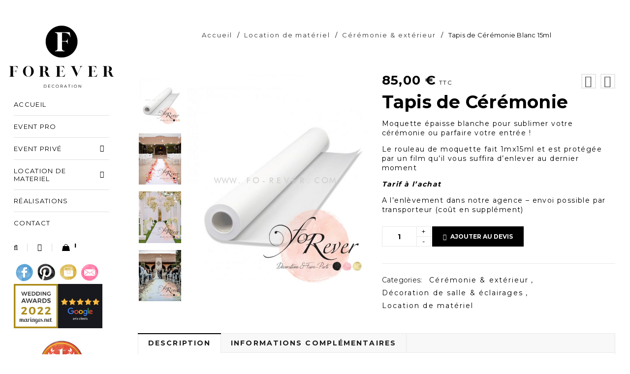

--- FILE ---
content_type: text/html; charset=UTF-8
request_url: https://www.forever-decorationsdemariage.fr/produit/tapis-de-ceremonie-15ml/
body_size: 24756
content:
<!DOCTYPE html> <!--[if IE 7]><html class="ie ie7" lang="en-US"><![endif]--> <!--[if IE 8]><html class="ie ie8" lang="en-US"><![endif]--> <!--[if IE 9]><html class="ie ie9" lang="en-US"> <![endif]--> <!--[if !(IE 7) | !(IE 8) ]><!--><html dir="ltr" lang="fr-FR"><!--<![endif]--><head><meta charset="UTF-8" /><meta name="viewport" content="width=device-width, initial-scale=1, maximum-scale=1, user-scalable=no" /><link rel="profile" href="http://gmpg.org/xfn/11" /><link rel="pingback" href="https://www.fo-rever.com/xmlrpc.php" /><title>Tapis de Cérémonie Blanc 15ml | FoRever Déco de Mariage</title><style>img:is([sizes="auto" i], [sizes^="auto," i]) { contain-intrinsic-size: 3000px 1500px }</style><meta name="robots" content="max-snippet:-1, max-image-preview:large, max-video-preview:-1" /><link rel="canonical" href="https://www.fo-rever.com/produit/tapis-de-ceremonie-15ml/" /><meta name="generator" content="All in One SEO (AIOSEO) 4.9.3" /> <script type="application/ld+json" class="aioseo-schema">{"@context":"https:\/\/schema.org","@graph":[{"@type":"BreadcrumbList","@id":"https:\/\/www.fo-rever.com\/produit\/tapis-de-ceremonie-15ml\/#breadcrumblist","itemListElement":[{"@type":"ListItem","@id":"https:\/\/www.fo-rever.com#listItem","position":1,"name":"Home","item":"https:\/\/www.fo-rever.com","nextItem":{"@type":"ListItem","@id":"https:\/\/www.fo-rever.com\/catalogue\/#listItem","name":"Catalogue"}},{"@type":"ListItem","@id":"https:\/\/www.fo-rever.com\/catalogue\/#listItem","position":2,"name":"Catalogue","item":"https:\/\/www.fo-rever.com\/catalogue\/","nextItem":{"@type":"ListItem","@id":"https:\/\/www.fo-rever.com\/categorie\/location-de-materiel\/#listItem","name":"Location de mat\u00e9riel"},"previousItem":{"@type":"ListItem","@id":"https:\/\/www.fo-rever.com#listItem","name":"Home"}},{"@type":"ListItem","@id":"https:\/\/www.fo-rever.com\/categorie\/location-de-materiel\/#listItem","position":3,"name":"Location de mat\u00e9riel","item":"https:\/\/www.fo-rever.com\/categorie\/location-de-materiel\/","nextItem":{"@type":"ListItem","@id":"https:\/\/www.fo-rever.com\/categorie\/location-de-materiel\/ceremonie-et-exterieur\/#listItem","name":"C\u00e9r\u00e9monie &amp; ext\u00e9rieur"},"previousItem":{"@type":"ListItem","@id":"https:\/\/www.fo-rever.com\/catalogue\/#listItem","name":"Catalogue"}},{"@type":"ListItem","@id":"https:\/\/www.fo-rever.com\/categorie\/location-de-materiel\/ceremonie-et-exterieur\/#listItem","position":4,"name":"C\u00e9r\u00e9monie &amp; ext\u00e9rieur","item":"https:\/\/www.fo-rever.com\/categorie\/location-de-materiel\/ceremonie-et-exterieur\/","nextItem":{"@type":"ListItem","@id":"https:\/\/www.fo-rever.com\/produit\/tapis-de-ceremonie-15ml\/#listItem","name":"Tapis de C\u00e9r\u00e9monie Blanc 15ml"},"previousItem":{"@type":"ListItem","@id":"https:\/\/www.fo-rever.com\/categorie\/location-de-materiel\/#listItem","name":"Location de mat\u00e9riel"}},{"@type":"ListItem","@id":"https:\/\/www.fo-rever.com\/produit\/tapis-de-ceremonie-15ml\/#listItem","position":5,"name":"Tapis de C\u00e9r\u00e9monie Blanc 15ml","previousItem":{"@type":"ListItem","@id":"https:\/\/www.fo-rever.com\/categorie\/location-de-materiel\/ceremonie-et-exterieur\/#listItem","name":"C\u00e9r\u00e9monie &amp; ext\u00e9rieur"}}]},{"@type":"ItemPage","@id":"https:\/\/www.fo-rever.com\/produit\/tapis-de-ceremonie-15ml\/#itempage","url":"https:\/\/www.fo-rever.com\/produit\/tapis-de-ceremonie-15ml\/","name":"Tapis de C\u00e9r\u00e9monie Blanc 15ml | FoRever D\u00e9co de Mariage","inLanguage":"fr-FR","isPartOf":{"@id":"https:\/\/www.fo-rever.com\/#website"},"breadcrumb":{"@id":"https:\/\/www.fo-rever.com\/produit\/tapis-de-ceremonie-15ml\/#breadcrumblist"},"image":{"@type":"ImageObject","url":"https:\/\/www.fo-rever.com\/wp-content\/uploads\/2018\/05\/moquette-blanche-ceremonie.jpg","@id":"https:\/\/www.fo-rever.com\/produit\/tapis-de-ceremonie-15ml\/#mainImage","width":800,"height":973},"primaryImageOfPage":{"@id":"https:\/\/www.fo-rever.com\/produit\/tapis-de-ceremonie-15ml\/#mainImage"},"datePublished":"2018-09-04T15:06:59+01:00","dateModified":"2024-05-21T09:48:56+01:00"},{"@type":"Organization","@id":"https:\/\/www.fo-rever.com\/#organization","name":"Fo-Rever","description":"D\u00e9corations de Mariage","url":"https:\/\/www.fo-rever.com\/","telephone":"+33626522271","logo":{"@type":"ImageObject","url":"https:\/\/www.fo-rever.com\/wp-content\/uploads\/2014\/12\/logo-mobile-forever-decorations-de-mariage-retina-1.png","@id":"https:\/\/www.fo-rever.com\/produit\/tapis-de-ceremonie-15ml\/#organizationLogo","width":77,"height":54},"image":{"@id":"https:\/\/www.fo-rever.com\/produit\/tapis-de-ceremonie-15ml\/#organizationLogo"}},{"@type":"WebSite","@id":"https:\/\/www.fo-rever.com\/#website","url":"https:\/\/www.fo-rever.com\/","name":"FoRever - D\u00e9corations de mariage et d'\u00e9v\u00e8nements","description":"D\u00e9corations de Mariage","inLanguage":"fr-FR","publisher":{"@id":"https:\/\/www.fo-rever.com\/#organization"}}]}</script> <link rel='dns-prefetch' href='//www.fo-rever.com' /><link rel='dns-prefetch' href='//www.google.com' /><link rel='dns-prefetch' href='//fonts.googleapis.com' /><link rel="alternate" type="application/rss+xml" title="FoRever - Décorations de mariage et d&#039;évènements &raquo; Flux" href="https://www.fo-rever.com/feed/" /><link rel="alternate" type="application/rss+xml" title="FoRever - Décorations de mariage et d&#039;évènements &raquo; Flux des commentaires" href="https://www.fo-rever.com/comments/feed/" /> <script defer src="[data-uri]"></script> <link rel='stylesheet' id='font-awesome-css' href='https://www.fo-rever.com/wp-content/themes/gon/css/font-awesome.css?ver=2.3.4' type='text/css' media='all' /><link rel='stylesheet' id='berocket_aapf_widget-style-css' href='https://www.fo-rever.com/wp-content/plugins/woocommerce-ajax-filters/assets/frontend/css/fullmain.min.css?ver=1.6.9.4' type='text/css' media='all' /><style id='wp-emoji-styles-inline-css' type='text/css'>img.wp-smiley, img.emoji {
		display: inline !important;
		border: none !important;
		box-shadow: none !important;
		height: 1em !important;
		width: 1em !important;
		margin: 0 0.07em !important;
		vertical-align: -0.1em !important;
		background: none !important;
		padding: 0 !important;
	}</style><link rel='stylesheet' id='wp-block-library-css' href='https://www.fo-rever.com/wp-includes/css/dist/block-library/style.min.css?ver=6.8.3' type='text/css' media='all' /><style id='classic-theme-styles-inline-css' type='text/css'>/*! This file is auto-generated */
.wp-block-button__link{color:#fff;background-color:#32373c;border-radius:9999px;box-shadow:none;text-decoration:none;padding:calc(.667em + 2px) calc(1.333em + 2px);font-size:1.125em}.wp-block-file__button{background:#32373c;color:#fff;text-decoration:none}</style><link rel='stylesheet' id='aioseo/css/src/vue/standalone/blocks/table-of-contents/global.scss-css' href='https://www.fo-rever.com/wp-content/plugins/all-in-one-seo-pack/dist/Lite/assets/css/table-of-contents/global.e90f6d47.css?ver=4.9.3' type='text/css' media='all' /><style id='global-styles-inline-css' type='text/css'>:root{--wp--preset--aspect-ratio--square: 1;--wp--preset--aspect-ratio--4-3: 4/3;--wp--preset--aspect-ratio--3-4: 3/4;--wp--preset--aspect-ratio--3-2: 3/2;--wp--preset--aspect-ratio--2-3: 2/3;--wp--preset--aspect-ratio--16-9: 16/9;--wp--preset--aspect-ratio--9-16: 9/16;--wp--preset--color--black: #000000;--wp--preset--color--cyan-bluish-gray: #abb8c3;--wp--preset--color--white: #ffffff;--wp--preset--color--pale-pink: #f78da7;--wp--preset--color--vivid-red: #cf2e2e;--wp--preset--color--luminous-vivid-orange: #ff6900;--wp--preset--color--luminous-vivid-amber: #fcb900;--wp--preset--color--light-green-cyan: #7bdcb5;--wp--preset--color--vivid-green-cyan: #00d084;--wp--preset--color--pale-cyan-blue: #8ed1fc;--wp--preset--color--vivid-cyan-blue: #0693e3;--wp--preset--color--vivid-purple: #9b51e0;--wp--preset--gradient--vivid-cyan-blue-to-vivid-purple: linear-gradient(135deg,rgba(6,147,227,1) 0%,rgb(155,81,224) 100%);--wp--preset--gradient--light-green-cyan-to-vivid-green-cyan: linear-gradient(135deg,rgb(122,220,180) 0%,rgb(0,208,130) 100%);--wp--preset--gradient--luminous-vivid-amber-to-luminous-vivid-orange: linear-gradient(135deg,rgba(252,185,0,1) 0%,rgba(255,105,0,1) 100%);--wp--preset--gradient--luminous-vivid-orange-to-vivid-red: linear-gradient(135deg,rgba(255,105,0,1) 0%,rgb(207,46,46) 100%);--wp--preset--gradient--very-light-gray-to-cyan-bluish-gray: linear-gradient(135deg,rgb(238,238,238) 0%,rgb(169,184,195) 100%);--wp--preset--gradient--cool-to-warm-spectrum: linear-gradient(135deg,rgb(74,234,220) 0%,rgb(151,120,209) 20%,rgb(207,42,186) 40%,rgb(238,44,130) 60%,rgb(251,105,98) 80%,rgb(254,248,76) 100%);--wp--preset--gradient--blush-light-purple: linear-gradient(135deg,rgb(255,206,236) 0%,rgb(152,150,240) 100%);--wp--preset--gradient--blush-bordeaux: linear-gradient(135deg,rgb(254,205,165) 0%,rgb(254,45,45) 50%,rgb(107,0,62) 100%);--wp--preset--gradient--luminous-dusk: linear-gradient(135deg,rgb(255,203,112) 0%,rgb(199,81,192) 50%,rgb(65,88,208) 100%);--wp--preset--gradient--pale-ocean: linear-gradient(135deg,rgb(255,245,203) 0%,rgb(182,227,212) 50%,rgb(51,167,181) 100%);--wp--preset--gradient--electric-grass: linear-gradient(135deg,rgb(202,248,128) 0%,rgb(113,206,126) 100%);--wp--preset--gradient--midnight: linear-gradient(135deg,rgb(2,3,129) 0%,rgb(40,116,252) 100%);--wp--preset--font-size--small: 13px;--wp--preset--font-size--medium: 20px;--wp--preset--font-size--large: 36px;--wp--preset--font-size--x-large: 42px;--wp--preset--spacing--20: 0.44rem;--wp--preset--spacing--30: 0.67rem;--wp--preset--spacing--40: 1rem;--wp--preset--spacing--50: 1.5rem;--wp--preset--spacing--60: 2.25rem;--wp--preset--spacing--70: 3.38rem;--wp--preset--spacing--80: 5.06rem;--wp--preset--shadow--natural: 6px 6px 9px rgba(0, 0, 0, 0.2);--wp--preset--shadow--deep: 12px 12px 50px rgba(0, 0, 0, 0.4);--wp--preset--shadow--sharp: 6px 6px 0px rgba(0, 0, 0, 0.2);--wp--preset--shadow--outlined: 6px 6px 0px -3px rgba(255, 255, 255, 1), 6px 6px rgba(0, 0, 0, 1);--wp--preset--shadow--crisp: 6px 6px 0px rgba(0, 0, 0, 1);}:where(.is-layout-flex){gap: 0.5em;}:where(.is-layout-grid){gap: 0.5em;}body .is-layout-flex{display: flex;}.is-layout-flex{flex-wrap: wrap;align-items: center;}.is-layout-flex > :is(*, div){margin: 0;}body .is-layout-grid{display: grid;}.is-layout-grid > :is(*, div){margin: 0;}:where(.wp-block-columns.is-layout-flex){gap: 2em;}:where(.wp-block-columns.is-layout-grid){gap: 2em;}:where(.wp-block-post-template.is-layout-flex){gap: 1.25em;}:where(.wp-block-post-template.is-layout-grid){gap: 1.25em;}.has-black-color{color: var(--wp--preset--color--black) !important;}.has-cyan-bluish-gray-color{color: var(--wp--preset--color--cyan-bluish-gray) !important;}.has-white-color{color: var(--wp--preset--color--white) !important;}.has-pale-pink-color{color: var(--wp--preset--color--pale-pink) !important;}.has-vivid-red-color{color: var(--wp--preset--color--vivid-red) !important;}.has-luminous-vivid-orange-color{color: var(--wp--preset--color--luminous-vivid-orange) !important;}.has-luminous-vivid-amber-color{color: var(--wp--preset--color--luminous-vivid-amber) !important;}.has-light-green-cyan-color{color: var(--wp--preset--color--light-green-cyan) !important;}.has-vivid-green-cyan-color{color: var(--wp--preset--color--vivid-green-cyan) !important;}.has-pale-cyan-blue-color{color: var(--wp--preset--color--pale-cyan-blue) !important;}.has-vivid-cyan-blue-color{color: var(--wp--preset--color--vivid-cyan-blue) !important;}.has-vivid-purple-color{color: var(--wp--preset--color--vivid-purple) !important;}.has-black-background-color{background-color: var(--wp--preset--color--black) !important;}.has-cyan-bluish-gray-background-color{background-color: var(--wp--preset--color--cyan-bluish-gray) !important;}.has-white-background-color{background-color: var(--wp--preset--color--white) !important;}.has-pale-pink-background-color{background-color: var(--wp--preset--color--pale-pink) !important;}.has-vivid-red-background-color{background-color: var(--wp--preset--color--vivid-red) !important;}.has-luminous-vivid-orange-background-color{background-color: var(--wp--preset--color--luminous-vivid-orange) !important;}.has-luminous-vivid-amber-background-color{background-color: var(--wp--preset--color--luminous-vivid-amber) !important;}.has-light-green-cyan-background-color{background-color: var(--wp--preset--color--light-green-cyan) !important;}.has-vivid-green-cyan-background-color{background-color: var(--wp--preset--color--vivid-green-cyan) !important;}.has-pale-cyan-blue-background-color{background-color: var(--wp--preset--color--pale-cyan-blue) !important;}.has-vivid-cyan-blue-background-color{background-color: var(--wp--preset--color--vivid-cyan-blue) !important;}.has-vivid-purple-background-color{background-color: var(--wp--preset--color--vivid-purple) !important;}.has-black-border-color{border-color: var(--wp--preset--color--black) !important;}.has-cyan-bluish-gray-border-color{border-color: var(--wp--preset--color--cyan-bluish-gray) !important;}.has-white-border-color{border-color: var(--wp--preset--color--white) !important;}.has-pale-pink-border-color{border-color: var(--wp--preset--color--pale-pink) !important;}.has-vivid-red-border-color{border-color: var(--wp--preset--color--vivid-red) !important;}.has-luminous-vivid-orange-border-color{border-color: var(--wp--preset--color--luminous-vivid-orange) !important;}.has-luminous-vivid-amber-border-color{border-color: var(--wp--preset--color--luminous-vivid-amber) !important;}.has-light-green-cyan-border-color{border-color: var(--wp--preset--color--light-green-cyan) !important;}.has-vivid-green-cyan-border-color{border-color: var(--wp--preset--color--vivid-green-cyan) !important;}.has-pale-cyan-blue-border-color{border-color: var(--wp--preset--color--pale-cyan-blue) !important;}.has-vivid-cyan-blue-border-color{border-color: var(--wp--preset--color--vivid-cyan-blue) !important;}.has-vivid-purple-border-color{border-color: var(--wp--preset--color--vivid-purple) !important;}.has-vivid-cyan-blue-to-vivid-purple-gradient-background{background: var(--wp--preset--gradient--vivid-cyan-blue-to-vivid-purple) !important;}.has-light-green-cyan-to-vivid-green-cyan-gradient-background{background: var(--wp--preset--gradient--light-green-cyan-to-vivid-green-cyan) !important;}.has-luminous-vivid-amber-to-luminous-vivid-orange-gradient-background{background: var(--wp--preset--gradient--luminous-vivid-amber-to-luminous-vivid-orange) !important;}.has-luminous-vivid-orange-to-vivid-red-gradient-background{background: var(--wp--preset--gradient--luminous-vivid-orange-to-vivid-red) !important;}.has-very-light-gray-to-cyan-bluish-gray-gradient-background{background: var(--wp--preset--gradient--very-light-gray-to-cyan-bluish-gray) !important;}.has-cool-to-warm-spectrum-gradient-background{background: var(--wp--preset--gradient--cool-to-warm-spectrum) !important;}.has-blush-light-purple-gradient-background{background: var(--wp--preset--gradient--blush-light-purple) !important;}.has-blush-bordeaux-gradient-background{background: var(--wp--preset--gradient--blush-bordeaux) !important;}.has-luminous-dusk-gradient-background{background: var(--wp--preset--gradient--luminous-dusk) !important;}.has-pale-ocean-gradient-background{background: var(--wp--preset--gradient--pale-ocean) !important;}.has-electric-grass-gradient-background{background: var(--wp--preset--gradient--electric-grass) !important;}.has-midnight-gradient-background{background: var(--wp--preset--gradient--midnight) !important;}.has-small-font-size{font-size: var(--wp--preset--font-size--small) !important;}.has-medium-font-size{font-size: var(--wp--preset--font-size--medium) !important;}.has-large-font-size{font-size: var(--wp--preset--font-size--large) !important;}.has-x-large-font-size{font-size: var(--wp--preset--font-size--x-large) !important;}
:where(.wp-block-post-template.is-layout-flex){gap: 1.25em;}:where(.wp-block-post-template.is-layout-grid){gap: 1.25em;}
:where(.wp-block-columns.is-layout-flex){gap: 2em;}:where(.wp-block-columns.is-layout-grid){gap: 2em;}
:root :where(.wp-block-pullquote){font-size: 1.5em;line-height: 1.6;}</style><link rel='stylesheet' id='contact-form-7-css' href='https://www.fo-rever.com/wp-content/plugins/contact-form-7/includes/css/styles.css?ver=6.1.4' type='text/css' media='all' /><link rel='stylesheet' id='tco_woo_front_css-css' href='https://www.fo-rever.com/wp-content/plugins/tco-woo-checkout-editor//assets/css/front.css?ver=2.0.1' type='text/css' media='all' /><link rel='stylesheet' id='js_composer_front-css' href='https://www.fo-rever.com/wp-content/plugins/js_composer/assets/css/js_composer.min.css?ver=7.6' type='text/css' media='all' /><link rel='stylesheet' id='ts-shortcode-css' href='https://www.fo-rever.com/wp-content/plugins/themesky/css/shortcode.css?ver=2.1.3' type='text/css' media='all' /><link rel='stylesheet' id='owl-carousel-css' href='https://www.fo-rever.com/wp-content/plugins/themesky/css/owl.carousel.css?ver=2.1.3' type='text/css' media='all' /><link rel='stylesheet' id='woo-coupon-usage-style-css' href='https://www.fo-rever.com/wp-content/plugins/woo-coupon-usage/css/style.css?ver=7.0.0' type='text/css' media='all' /><link rel='stylesheet' id='woocommerce-layout-css' href='https://www.fo-rever.com/wp-content/plugins/woocommerce/assets/css/woocommerce-layout.css?ver=10.4.3' type='text/css' media='all' /><link rel='stylesheet' id='woocommerce-smallscreen-css' href='https://www.fo-rever.com/wp-content/plugins/woocommerce/assets/css/woocommerce-smallscreen.css?ver=10.4.3' type='text/css' media='only screen and (max-width: 768px)' /><link rel='stylesheet' id='woocommerce-general-css' href='https://www.fo-rever.com/wp-content/plugins/woocommerce/assets/css/woocommerce.css?ver=10.4.3' type='text/css' media='all' /><style id='woocommerce-inline-inline-css' type='text/css'>.woocommerce form .form-row .required { visibility: visible; }</style><link rel='stylesheet' id='ts-reset-css' href='https://www.fo-rever.com/wp-content/themes/gon/css/reset.css?ver=2.3.4' type='text/css' media='all' /><link rel='stylesheet' id='ts-style-css' href='https://www.fo-rever.com/wp-content/themes/gon/style.css?ver=6.8.3' type='text/css' media='all' /><link rel='stylesheet' id='ts-child-style-css' href='https://www.fo-rever.com/wp-content/themes/gon-child/style.css?ver=6.8.3' type='text/css' media='all' /><link rel='stylesheet' id='the-grid-css' href='https://www.fo-rever.com/wp-content/plugins/the-grid/frontend/assets/css/the-grid.min.css?ver=2.7.8' type='text/css' media='all' /><style id='the-grid-inline-css' type='text/css'>.tolb-holder{background:rgba(0,0,0,0.8)}.tolb-holder .tolb-close,.tolb-holder .tolb-title,.tolb-holder .tolb-counter,.tolb-holder .tolb-next i,.tolb-holder .tolb-prev i{color:#ffffff}.tolb-holder .tolb-load{border-color:rgba(255,255,255,0.2);border-left:3px solid #ffffff}
.to-heart-icon,.to-heart-icon svg,.to-post-like,.to-post-like .to-like-count{position:relative;display:inline-block}.to-post-like{width:auto;cursor:pointer;font-weight:400}.to-heart-icon{float:left;margin:0 4px 0 0}.to-heart-icon svg{overflow:visible;width:15px;height:14px}.to-heart-icon g{-webkit-transform:scale(1);transform:scale(1)}.to-heart-icon path{-webkit-transform:scale(1);transform:scale(1);transition:fill .4s ease,stroke .4s ease}.no-liked .to-heart-icon path{fill:#999;stroke:#999}.empty-heart .to-heart-icon path{fill:transparent!important;stroke:#999}.liked .to-heart-icon path,.to-heart-icon svg:hover path{fill:#ff6863!important;stroke:#ff6863!important}@keyframes heartBeat{0%{transform:scale(1)}20%{transform:scale(.8)}30%{transform:scale(.95)}45%{transform:scale(.75)}50%{transform:scale(.85)}100%{transform:scale(.9)}}@-webkit-keyframes heartBeat{0%,100%,50%{-webkit-transform:scale(1)}20%{-webkit-transform:scale(.8)}30%{-webkit-transform:scale(.95)}45%{-webkit-transform:scale(.75)}}.heart-pulse g{-webkit-animation-name:heartBeat;animation-name:heartBeat;-webkit-animation-duration:1s;animation-duration:1s;-webkit-animation-iteration-count:infinite;animation-iteration-count:infinite;-webkit-transform-origin:50% 50%;transform-origin:50% 50%}.to-post-like a{color:inherit!important;fill:inherit!important;stroke:inherit!important}</style><link rel='stylesheet' id='google-font-montserrat-css' href='//fonts.googleapis.com/css?family=Montserrat%3A300%2C400%2C500%2C600%2C700%2C800%2C900%26subset%3Dlatin%2Clatin-ext&#038;ver=6.8.3' type='text/css' media='all' /><link rel='stylesheet' id='gon-responsive-css' href='https://www.fo-rever.com/wp-content/themes/gon/css/responsive.css?ver=2.3.4' type='text/css' media='all' /><link rel='stylesheet' id='prettyPhoto-css' href='https://www.fo-rever.com/wp-content/themes/gon/css/prettyPhoto.css?ver=2.3.4' type='text/css' media='all' /><link rel='stylesheet' id='select2-css' href='https://www.fo-rever.com/wp-content/plugins/woocommerce-ajax-filters/assets/frontend/css/select2.min.css?ver=6.8.3' type='text/css' media='all' /><link rel='stylesheet' id='gon-dynamic-css-css' href='https://www.fo-rever.com/wp-content/uploads/gonchild.css?ver=1720369080' type='text/css' media='all' /> <script type="text/template" id="tmpl-variation-template"><div class="woocommerce-variation-description">{{{ data.variation.variation_description }}}</div>
	<div class="woocommerce-variation-price">{{{ data.variation.price_html }}}</div>
	<div class="woocommerce-variation-availability">{{{ data.variation.availability_html }}}</div></script> <script type="text/template" id="tmpl-unavailable-variation-template"><p role="alert">Désolé, ce produit n&rsquo;est pas disponible. Veuillez choisir une combinaison différente.</p></script> <script type="text/javascript" src="https://www.fo-rever.com/wp-includes/js/jquery/jquery.min.js?ver=3.7.1" id="jquery-core-js"></script> <script defer type="text/javascript" src="https://www.fo-rever.com/wp-includes/js/jquery/jquery-migrate.min.js?ver=3.4.1" id="jquery-migrate-js"></script> <script type="text/javascript" src="https://www.fo-rever.com/wp-content/cache/autoptimize/js/autoptimize_single_eda6ce2f840082f0e44def99d4ae27b6.js?ver=1.0" id="rcfwc-js-js" defer="defer" data-wp-strategy="defer"></script> <script type="text/javascript" src="https://www.google.com/recaptcha/api.js?hl=fr_FR" id="recaptcha-js" defer="defer" data-wp-strategy="defer"></script> <script defer id="wc-single-product-js-extra" src="[data-uri]"></script> <script type="text/javascript" src="https://www.fo-rever.com/wp-content/plugins/woocommerce/assets/js/frontend/single-product.min.js?ver=10.4.3" id="wc-single-product-js" defer="defer" data-wp-strategy="defer"></script> <script type="text/javascript" src="https://www.fo-rever.com/wp-content/plugins/woocommerce/assets/js/jquery-blockui/jquery.blockUI.min.js?ver=2.7.0-wc.10.4.3" id="wc-jquery-blockui-js" defer="defer" data-wp-strategy="defer"></script> <script type="text/javascript" src="https://www.fo-rever.com/wp-content/plugins/woocommerce/assets/js/js-cookie/js.cookie.min.js?ver=2.1.4-wc.10.4.3" id="wc-js-cookie-js" defer="defer" data-wp-strategy="defer"></script> <script defer id="woocommerce-js-extra" src="[data-uri]"></script> <script type="text/javascript" src="https://www.fo-rever.com/wp-content/plugins/woocommerce/assets/js/frontend/woocommerce.min.js?ver=10.4.3" id="woocommerce-js" defer="defer" data-wp-strategy="defer"></script> <script defer id="wc-cart-fragments-js-extra" src="[data-uri]"></script> <script type="text/javascript" src="https://www.fo-rever.com/wp-content/plugins/woocommerce/assets/js/frontend/cart-fragments.min.js?ver=10.4.3" id="wc-cart-fragments-js" defer="defer" data-wp-strategy="defer"></script> <script defer type="text/javascript" src="https://www.fo-rever.com/wp-includes/js/underscore.min.js?ver=1.13.7" id="underscore-js"></script> <script defer id="wp-util-js-extra" src="[data-uri]"></script> <script defer type="text/javascript" src="https://www.fo-rever.com/wp-includes/js/wp-util.min.js?ver=6.8.3" id="wp-util-js"></script> <script defer id="wc-add-to-cart-variation-js-extra" src="[data-uri]"></script> <script type="text/javascript" src="https://www.fo-rever.com/wp-content/plugins/woocommerce/assets/js/frontend/add-to-cart-variation.min.js?ver=10.4.3" id="wc-add-to-cart-variation-js" defer="defer" data-wp-strategy="defer"></script> <script defer src="data:text/javascript;base64,"></script><link rel="https://api.w.org/" href="https://www.fo-rever.com/wp-json/" /><link rel="alternate" title="JSON" type="application/json" href="https://www.fo-rever.com/wp-json/wp/v2/product/17604" /><link rel="EditURI" type="application/rsd+xml" title="RSD" href="https://www.fo-rever.com/xmlrpc.php?rsd" /><meta name="generator" content="WordPress 6.8.3" /><meta name="generator" content="WooCommerce 10.4.3" /><link rel='shortlink' href='https://www.fo-rever.com/?p=17604' /><link rel="alternate" title="oEmbed (JSON)" type="application/json+oembed" href="https://www.fo-rever.com/wp-json/oembed/1.0/embed?url=https%3A%2F%2Fwww.fo-rever.com%2Fproduit%2Ftapis-de-ceremonie-15ml%2F" /><link rel="alternate" title="oEmbed (XML)" type="text/xml+oembed" href="https://www.fo-rever.com/wp-json/oembed/1.0/embed?url=https%3A%2F%2Fwww.fo-rever.com%2Fproduit%2Ftapis-de-ceremonie-15ml%2F&#038;format=xml" /><style type="text/css" data-type="vc_shortcodes-custom-css">.vc_custom_1519318995300{padding-top: 40px !important;padding-right: 40px !important;padding-bottom: 40px !important;padding-left: 40px !important;background-color: #5c6d88 !important;}.vc_custom_1491772225557{padding-top: 60px !important;padding-right: 48px !important;padding-bottom: 60px !important;padding-left: 48px !important;}.vc_custom_1443680655434{margin-top: -20px !important;margin-bottom: 0px !important;background-color: #353535 !important;}.vc_custom_1443680608552{margin-bottom: 0px !important;padding-top: 70px !important;}.vc_custom_1443672451963{margin-bottom: 0px !important;}.vc_custom_1443680669649{padding-top: 40px !important;padding-bottom: 40px !important;}.vc_custom_1443680733340{padding-top: 40px !important;padding-bottom: 40px !important;}.vc_custom_1443680682193{padding-top: 40px !important;padding-bottom: 40px !important;}.vc_custom_1449717110417{margin-bottom: 0px !important;}.vc_custom_1449717117232{margin-bottom: 0px !important;}.vc_custom_1449717129632{margin-bottom: 0px !important;}.vc_custom_1449724962149{margin-bottom: 63px !important;}.vc_custom_1449724971490{margin-bottom: 63px !important;}.vc_custom_1449725166147{margin-bottom: 63px !important;}.vc_custom_1449724999071{margin-bottom: 63px !important;}.vc_custom_1449716980879{margin-bottom: 0px !important;}.vc_custom_1491772419346{padding-right: 48px !important;padding-left: 48px !important;}.vc_custom_1516883217924{margin-bottom: 15px !important;}.vc_custom_1502277737809{margin-bottom: 0px !important;}.vc_custom_1442590565755{margin-bottom: 50px !important;}.vc_custom_1446469884336{margin-bottom: 15px !important;}.vc_custom_1449715831566{margin-bottom: 0px !important;}.vc_custom_1441001606579{margin-bottom: 0px !important;padding-top: 60px !important;}.vc_custom_1444365835882{margin-bottom: 10px !important;}.vc_custom_1438172475601{margin-bottom: 50px !important;}.vc_custom_1446469914313{margin-bottom: 15px !important;}.vc_custom_1449715301396{margin-bottom: 0px !important;}.vc_custom_1446469928881{margin-bottom: 15px !important;}.vc_custom_1449715662631{margin-bottom: 0px !important;}.vc_custom_1449723831811{margin-bottom: 0px !important;padding-top: 45px !important;}.vc_custom_1437920777173{margin-bottom: 10px !important;}.vc_custom_1440908288132{margin-top: -20px !important;margin-bottom: 20px !important;border-bottom-width: 40px !important;padding-top: 20px !important;}.vc_custom_1449712074800{margin-bottom: 20px !important;}.vc_custom_1446469943341{margin-bottom: 15px !important;}.vc_custom_1449710706534{margin-bottom: 0px !important;}.vc_custom_1446469958439{margin-bottom: 15px !important;}.vc_custom_1437921933223{margin-bottom: 0px !important;padding-top: 60px !important;}.vc_custom_1437919967996{margin-bottom: 10px !important;}.vc_custom_1449712541053{margin-bottom: 0px !important;}</style><style></style><noscript><style>.woocommerce-product-gallery{ opacity: 1 !important; }</style></noscript><meta name="generator" content="Powered by WPBakery Page Builder - drag and drop page builder for WordPress."/><style type="text/css" id="custom-background-css">body.custom-background { background-color: #f6f6f6; }</style><link rel="icon" href="https://www.fo-rever.com/wp-content/uploads/2014/12/cropped-logo-5-32x32.jpg" sizes="32x32" /><link rel="icon" href="https://www.fo-rever.com/wp-content/uploads/2014/12/cropped-logo-5-192x192.jpg" sizes="192x192" /><link rel="apple-touch-icon" href="https://www.fo-rever.com/wp-content/uploads/2014/12/cropped-logo-5-180x180.jpg" /><meta name="msapplication-TileImage" content="https://www.fo-rever.com/wp-content/uploads/2014/12/cropped-logo-5-270x270.jpg" /><style type="text/css" id="wp-custom-css">@import url('https://fonts.cdnfonts.com/css/east-liberty-signature');
@import url('https://fonts.googleapis.com/css?family=Montserrat');
/*
@import url('https://db.onlinewebfonts.com/c/3b2f29f3add70912a69e8519784760fc?family=William+Narasi');*/
/*PC*/
@media only screen and (min-width: 1240px){
/*
 * @font-face{
    font-family: "William Narasi";
    src: url("https://db.onlinewebfonts.com/t/3b2f29f3add70912a69e8519784760fc.eot");
    src: url("https://db.onlinewebfonts.com/t/3b2f29f3add70912a69e8519784760fc.eot?#iefix")format("embedded-opentype"),
        url("https://db.onlinewebfonts.com/t/3b2f29f3add70912a69e8519784760fc.woff")format("woff"),
        url("https://db.onlinewebfonts.com/t/3b2f29f3add70912a69e8519784760fc.woff2")format("woff2"),
        url("https://db.onlinewebfonts.com/t/3b2f29f3add70912a69e8519784760fc.ttf")format("truetype"),
        url("https://db.onlinewebfonts.com/t/3b2f29f3add70912a69e8519784760fc.svg#William Narasi")format("svg");
    font-weight:normal;
    font-style:normal;
    font-display:swap;
}
*/
#frv-icon-awards-left, #frv-icon-awards-right{
	display:inline-block !important;
	margin-top:0;
}
.looks{
	text-align:left;
}
	#frv-icon-awards-left{
		margin-left:28px;
	}
.header-v7 .frv-group-social-icon > div{
		padding:2px;
		float:none;
		display:inline-block;
	}
	.header-v7 .frv-group-social-icon{
		padding-left:28px !important;
		display:block;
	}
	a.button.product_type_variable.add_to_cart_button{
		background-color:white;
	}
	#wtc-award{
		margin:auto;
		display:block;
	}
}
/*MOBILES + TABLETTES*/
@media only screen and (max-width: 1239px){
	.header-v7 .frv-group-social-icon > div{
		padding:5px;
		float:none;
		display:inline-block;
	}
	.header-v7 .frv-group-social-icon{
		padding:5px;
		display:block;
		text-align:right;
	}
	.ts-menu-ipad-icon-toggle-open{
		top:50px !important;
	}
	.ts-header.header-v7 div.menu-wrapper{
		margin-top:0 !important;
	}
}
/*TABLETTES ONLY*/
@media only screen and (max-width: 1239px) and (min-width: 768px){
	.ts-header.header-v7 .look{
		position:absolute;
		margin-top:-80px !important;
	}
	.ts-header.header-v7 .look > div{
		display:inline-block;
	}
	.ts-menu-ipad-icon-toggle-open i{
		padding: 17px !important;
		border:1px solid;
		margin:20px;
	}
	.ts-header.header-v7 #wp-rated-img, .ts-header.header-v7 #wp-ratedWA-img-2019{
		width:70px !important;
	}
	.ts-header.header-v7 #wtc-award{
		width:160px;
	}
}
/*MOBILES ONLY*/
@media only screen and (max-width: 767px){
	.ts-header.header-v7 .look{
		display:none !important;
	}
	.header-middle{
		margin-top:-40px;
		padding-bottom:0px;
	}
}
/*REALISATIONS*/
.camberra .tg-item-content {
    background-color:#ffffff55 !important;
}
.camberra:hover .tg-item-media-holder {
    transform:translateY(0) !important;
}
.camberra:hover .tg-item-content {
    top: 0% !important;
}
/*FILTRES*/
h3.widget-title.berocket_aapf_widget-title{
	font-size:30px;
	text-align:center;
	padding-bottom:15px;
	padding-top:5px;
}
h3.widget-title.berocket_aapf_widget-title::before, h3.widget-title.berocket_aapf_widget-title::after{
	display:none;
}
span.berocket_color_span_block{
	border-width: 0px !important;
	background-size:contain !important;
}
.berocket_aapf_widget .berocket_checkbox_color.brchecked_scale input[type="checkbox"]:checked + label .berocket_color_span_block, .berocket_aapf_widget .berocket_checkbox_color.brchecked_scale .berocket_checked .berocket_color_span_block {
    transform: scale(1.3) !important;
}
.berocket_aapf_widget-title{
	display:none;
}
.berocket_aapf_widget.berocket_style_block.roundpcs.pcs{
	max-width: 440px;
} 
.berocket_aapf_widget-title_div{
	display:none;
}
/*FILTRE - Themes*/
.woocommerce .widget_layered_nav ul li.woocommerce-widget-layered-nav-list__item:before{
	border-radius:2px;
	opacity:1;
	background-color:white;
	bx-shadow:0 2px 8px -2px rgba(0,0,0,0.3);
	border: 2px solid #000;
	transition:0.2s linear all;
}
.woocommerce .widget_layered_nav ul li.woocommerce-widget-layered-nav-list__item:hover:before{
	background-color: #000;
}
.woocommerce .widget_layered_nav ul li.woocommerce-widget-layered-nav-list__item a:hover{
	text-decoration:none;
	color:#fff;
}
.woocommerce .widget_layered_nav ul li.chosen a:before, .woocommerce-page .widget_layered_nav ul li.chosen a:before{
	right:3px;
	top:-6px
}
.woocommerce .widget_layered_nav ul li.chosen:before{
	background-color:#000;
	box-shadow:0 2px 8px -2px rgba(0,0,0,0.3);
}
.woocommerce .widget_layered_nav ul li.chosen a{
	color:#fff;
}
/*---------------BOUTIQUE*/
h1.heading-title.page-title.entry-title {
	font-family: "William Narasi" !important;
	font-size:36px
}
/*----------------BLOG*/
.single-post .breadcrumb-title-wrapper{
	height:auto;
}
.single-post .content-wrapper{
	font-size:16px;
	max-width:1024px;
}
.single-post h2{
	margin-top:2em;
}
/*---------------STORE NOTICE*/
.woocommerce-store-notice{
	background-color:white !important;
	color:#333 !important;
}
.woocommerce-store-notice a{
	color:#bfa100 !important;
}
/*--------BLOG HELPERS*/
.wp-block-column.pinshare *{
	height:100%;
}
.padding-bottom-10{
	padding-bottom:10px;
}

.woocommerce .product .thumbnail-wrapper .product-group-button > div a {
	color:#ffffff !important;
}

.textplus {
	margin-left:20px !important;
	font-weight:700;
}

/*---------------BREADCRUMB*/
.breadcrumb-title-wrapper .breadcrumb-title * {
    color: #000 !important;
}

/*---------------WooMail-Footer*/
.img-footer-woo  {
  display: block;
  margin-left: auto;
  margin-right: auto;
  width: 50%;
}

#body_content_inner {
	font-family: 'Montserrat' !important;
}

/*----Modification-Alertes-Woo----*/
.showcoupon {
	color: black !important;
}

.widget .widget
.woocommerce-info {
	color: #000 !important;
}

.alert.alert-warning, div.wpcf7-spam-blocked, .vc_color-alert-warning.vc_message_box, .checkout-login-coupon-wrapper .woocommerce-info, .woocommerce .checkout-login-coupon-wrapper .woocommerce-info, #page .checkout-login-coupon-wrapper .wc-block-components-notice-banner.is-info {
	background-color: #ff9482! important;
	color:#fff;
}

.alert.alert-warning:before, .alert.alert-warning a, div.wpcf7-spam-blocked a, .vc_color-alert-warning.vc_message_box a, .checkout-login-coupon-wrapper .woocommerce-info a, .woocommerce .checkout-login-coupon-wrapper .woocommerce-info a, #page .checkout-login-coupon-wrapper .wc-block-components-notice-banner.is-info a, .checkout-login-coupon-wrapper .woocommerce-info:before, .woocommerce .checkout-login-coupon-wrapper .woocommerce-info:before, #page .checkout-login-coupon-wrapper .wc-block-components-notice-banner.is-info:before {
    color: black;
}

.woocommerce-message a.button, .woocommerce .woocommerce-message a.button, .woocommerce-page .woocommerce-message a.button, #page .wc-block-components-notice-banner a.button {
    background: #000 !important;
    color: #fff !important;
    border-color: #000000 !important;
}

/*----TITRE-FILTRES----*/
.widget .widgettitle {
	font-size: 24px;
	text-transform:none;
}

/*-----FONT-SLIDER----*/
.soush1 {
	font-family: "William Narasi";
}

/*-----BOUTON-ENVOYER-DEVIS----*/
.wc-proceed-to-checkout a.checkout-button {
  background-color: #000 !important;
  color: #fff !important;
  border-color: ff9482 !important;
}

.wc-proceed-to-checkout a.checkout-button:hover {
  background-color: #fff !important;
  color: #ff9482 !important;
  border-color: #000 !important;
}

.menu-label {
	letter-spacing: 0.1em;
	font-size: 13px !important;
}

a {
	letter-spacing: 0.15em !important;
}

a:hover {
	letter-spacing: 0.3em !important;
}

/*----Modification-notification-mails----*/
#wt_wrapper_table {
	font-family: 'Montserrat' !important;
	color: #000;
	letter-spacing: 0.15em;
}

/*----button-panier----*/
a.button.wc-forward {
	color: #fff !important;
	background-color: #000 !important;
}

/*----Woo-Recap---*/
.woocommerce table.my_account_orders th, .woocommerce-page table.my_account_orders th, .woocommerce table.shop_table.order_details th, .woocommerce-page table.shop_table.order_details th {
    background-color: #ff9482;
}

/*--font-mail--*/
p#wrapper {
	font-family: "Montserrat" !important;
}

.woocommerce #payment ul.payment_methods, .woocommerce-page #payment ul.payment_methods {
	display:none;
}</style><noscript><style>.wpb_animate_when_almost_visible { opacity: 1; }</style></noscript></head><body class="wp-singular product-template-default single single-product postid-17604 custom-background wp-theme-gon wp-child-theme-gon-child header-v7 theme-gon woocommerce woocommerce-page woocommerce-no-js wide ts_desktop wpb-js-composer js-comp-ver-7.6 vc_responsive"><div id="page" class="hfeed site"><div id="ts-search-popup" class="search-wrapper hidden-phone"> <span id="ts-search-popup-button-close"><i class="fa fa-close"></i></span><div class="ts-search-by-category"><form method="get" action="https://www.fo-rever.com/" id="searchform-129"><div class="search-table"><div class="search-field search-content"> <input type="text" value="" name="s" id="s-129" placeholder="Search for products" autocomplete="off" /> <input type="hidden" name="post_type" value="product" /></div><div class="search-button"> <input type="submit" id="searchsubmit-129" value="Search" /></div></div></form></div></div><header class="ts-header header-vertical header-v7"><div class="header-container"><div class="header-template show-cart show-search hidden-wishlist show-myaccount"><div class="header-top visible-phone"><div class="header-top-right"> <span class="ts-mobile-menu-icon-toggle visible-phone"><i class="fa fa-bars"></i></span> <span class="ts-group-meta-icon-toggle visible-phone"><i class="fa fa-cog"></i></span><div class="shopping-cart-wrapper cart-mobile visible-phone"><div class="ts-tiny-cart-wrapper"> <a class="cart-control" href="https://www.fo-rever.com/devis/" title="View your shopping bag"> <span class="ic-cart"><span class="ic"></span></span> <span class="cart-total"><span class="woocommerce-Price-amount amount"><bdi>55,00&nbsp;<span class="woocommerce-Price-currencySymbol">&euro;</span></bdi></span></span> <span class="cart-number">1</span> </a> <span class="cart-drop-icon drop-icon"></span><div class="cart-dropdown-form dropdown-container"><div class="form-content"><ul class="cart-list"><li> <a href=""> <img width="500" height="608" src="https://www.fo-rever.com/wp-content/uploads/2022/04/fraisdedossier-500x608.jpg" class="attachment-woocommerce_thumbnail size-woocommerce_thumbnail" alt="Frais de dossier et de préparation&lt;/br&gt; Offert à partir de 250 €" decoding="async" fetchpriority="high" /> </a><div class="cart-item-wrapper"><h3 class="product-name"> <a href=""> Frais de dossier et de préparation</br> Offert à partir de 250 € </a></h3> <span class="quantity">1</span> <span class="price"><span class="amount icon"> x </span> <span class="woocommerce-Price-amount amount"><bdi>55,00&nbsp;<span class="woocommerce-Price-currencySymbol">&euro;</span></bdi></span></span> <a href="https://www.fo-rever.com/devis/?remove_item=33929b69461fed5d5e93a98dc968ac26&#038;_wpnonce=2d134252b2" class="remove remove_from_cart_button" aria-label="Remove this item" data-cart_item_key="33929b69461fed5d5e93a98dc968ac26">&times;</a></div></li></ul><div class="dropdown-footer"><div class="total"><span class="total-title">Subtotal :</span><span class="woocommerce-Price-amount amount"><bdi>55,00&nbsp;<span class="woocommerce-Price-currencySymbol">&euro;</span></bdi></span></div> <a href="https://www.fo-rever.com/devis/" class="button view-cart">View cart</a> <a href="https://www.fo-rever.com/demande-de-devis/" class="button checkout button-secondary">Checkout</a></div></div></div></div></div><div class="group-meta-header"><div class="my-account-wrapper"><div class="ts-tiny-account-wrapper"><div class="account-control"> <a  class="login" href="https://www.fo-rever.com/mon-compte/" title="Login"><span>Login</span></a> / <a class="sign-up" href="https://www.fo-rever.com/mon-compte/" title="Create New Account"><span>Sign up</span></a></div></div></div></div></div></div><div class="mobile-menu-wrapper"><nav class="main-menu mobile-menu"><ul id="menu-accueil" class="menu"><li id="menu-item-17936" class="menu-item menu-item-type-custom menu-item-object-custom menu-item-home menu-item-17936"><a href="https://www.fo-rever.com">Accueil</a></li><li id="menu-item-17174" class="menu-item menu-item-type-custom menu-item-object-custom menu-item-17174"><a href="https://www.fo-rever.com/pro/">EVENT PRO</a></li><li id="menu-item-12074" class="menu-item menu-item-type-custom menu-item-object-custom menu-item-has-children menu-item-12074"><a href="#" title="Décorateur de mariages &#038; d’évènements">Event privé</a><ul class="sub-menu"><li id="menu-item-45341" class="menu-item menu-item-type-post_type menu-item-object-page menu-item-45341"><a href="https://www.fo-rever.com/event-prive/">Mariages</a></li><li id="menu-item-17943" class="menu-item menu-item-type-post_type menu-item-object-page menu-item-17943"><a href="https://www.fo-rever.com/decorateur-de-galas/">Soirées de Galas</a></li><li id="menu-item-17942" class="menu-item menu-item-type-post_type menu-item-object-page menu-item-17942"><a href="https://www.fo-rever.com/decorateur-anniversaires/">Anniversaires</a></li><li id="menu-item-17940" class="menu-item menu-item-type-post_type menu-item-object-page menu-item-17940"><a href="https://www.fo-rever.com/decorateur-de-noel/">Noël</a></li><li id="menu-item-19003" class="menu-item menu-item-type-post_type menu-item-object-page menu-item-19003"><a href="https://www.fo-rever.com/blog/">Blog</a></li></ul></li><li id="menu-item-17173" class="menu-item menu-item-type-custom menu-item-object-custom menu-item-has-children menu-item-17173"><a href="https://www.fo-rever.com/categorie/location-de-materiel/" title="Location de matériel">Location de Materiel</a><ul class="sub-menu"><li id="menu-item-17991" class="menu-item menu-item-type-taxonomy menu-item-object-product_cat menu-item-17991"><a href="https://www.fo-rever.com/categorie/location-de-materiel/housses-bandeaux-et-nappes/">Housses, bandeaux &amp; nappes</a></li><li id="menu-item-17992" class="menu-item menu-item-type-taxonomy menu-item-object-product_cat menu-item-17992"><a href="https://www.fo-rever.com/categorie/location-de-materiel/centres-de-table-et-vases/">Centres de table, vases &amp; chandeliers</a></li><li id="menu-item-17993" class="menu-item menu-item-type-taxonomy menu-item-object-product_cat current-product-ancestor current-menu-parent current-product-parent menu-item-17993"><a href="https://www.fo-rever.com/categorie/location-de-materiel/decoration-de-salle-et-eclairage/">Décoration de salle &amp; éclairages</a></li><li id="menu-item-17994" class="menu-item menu-item-type-taxonomy menu-item-object-product_cat menu-item-17994"><a href="https://www.fo-rever.com/categorie/location-de-materiel/elements-de-decoration/">Eléments de décoration</a></li><li id="menu-item-17995" class="menu-item menu-item-type-taxonomy menu-item-object-product_cat current-product-ancestor current-menu-parent current-product-parent menu-item-17995"><a href="https://www.fo-rever.com/categorie/location-de-materiel/ceremonie-et-exterieur/">Cérémonie &amp; extérieur</a></li><li id="menu-item-17996" class="menu-item menu-item-type-taxonomy menu-item-object-product_cat menu-item-17996"><a href="https://www.fo-rever.com/categorie/location-de-materiel/photobooth-et-urnes/">Photobooth &amp; urnes</a></li><li id="menu-item-17997" class="menu-item menu-item-type-taxonomy menu-item-object-product_cat menu-item-17997"><a href="https://www.fo-rever.com/categorie/location-de-materiel/candy-bar/">Candy bar &amp; Co</a></li><li id="menu-item-18944" class="menu-item menu-item-type-post_type menu-item-object-page menu-item-18944"><a href="https://www.fo-rever.com/photo-booth/">Les Bornes Photos !</a></li></ul></li><li id="menu-item-12691" class="menu-item menu-item-type-post_type menu-item-object-page menu-item-12691"><a href="https://www.fo-rever.com/galerie/">Réalisations</a></li><li id="menu-item-18016" class="menu-item menu-item-type-post_type menu-item-object-page menu-item-18016"><a href="https://www.fo-rever.com/contact/">Contact</a></li></ul></nav></div><div class="header-middle"><div class="logo-wrapper"><div class="logo"> <a href="https://www.fo-rever.com/"> <img src="https://www.fo-rever.com/wp-content/uploads/2014/12/logo-forever-300x500-2024.png" alt="FoRever - L&#039;audace du détail" title="FoRever - L&#039;audace du détail" class="normal-logo" /> <img src="https://www.fo-rever.com/wp-content/uploads/2014/12/lofo-f-64px-2024.png" alt="FoRever - L&#039;audace du détail" title="FoRever - L&#039;audace du détail" class="normal-logo mobile-logo" /> <img src="https://www.fo-rever.com/wp-content/uploads/2014/12/lofo-f-128px-2024.png" alt="FoRever - L&#039;audace du détail" title="FoRever - L&#039;audace du détail" class="normal-logo sticky-logo" /> </a></div></div><div class="search-wrapper search-mobile visible-phone"><div class="ts-search-by-category"><form method="get" action="https://www.fo-rever.com/" id="searchform-655"><div class="search-table"><div class="search-field search-content"> <input type="text" value="" name="s" id="s-655" placeholder="Search for products" autocomplete="off" /> <input type="hidden" name="post_type" value="product" /></div><div class="search-button"> <input type="submit" id="searchsubmit-655" value="Search" /></div></div></form></div></div><div class="menu-wrapper hidden-phone"> <span class="ts-menu-ipad-icon-toggle-close visible-ipad"><i class="fa fa-close"></i></span><div class="ts-menu"><nav class="main-menu pc-menu ts-mega-menu-wrapper"><ul id="menu-accueil-1" class="menu"><li class="menu-item menu-item-type-custom menu-item-object-custom menu-item-home menu-item-17936 ts-normal-menu"> <a href="https://www.fo-rever.com"><span class="menu-label">Accueil</span></a></li><li class="menu-item menu-item-type-custom menu-item-object-custom menu-item-17174 ts-normal-menu"> <a title="EVENT PRO" href="https://www.fo-rever.com/pro/"><span class="menu-label">EVENT PRO</span></a></li><li class="menu-item menu-item-type-custom menu-item-object-custom menu-item-has-children menu-item-12074 ts-normal-menu parent"> <a title="Décorateur de mariages &#038; d’évènements" href="#"><span class="menu-label">Event privé</span></a><span class="ts-menu-drop-icon"></span><ul class="sub-menu"><li class="menu-item menu-item-type-post_type menu-item-object-page menu-item-45341"> <a href="https://www.fo-rever.com/event-prive/"><span class="menu-label">Mariages</span></a></li><li class="menu-item menu-item-type-post_type menu-item-object-page menu-item-17943"> <a href="https://www.fo-rever.com/decorateur-de-galas/"><span class="menu-label">Soirées de Galas</span></a></li><li class="menu-item menu-item-type-post_type menu-item-object-page menu-item-17942"> <a href="https://www.fo-rever.com/decorateur-anniversaires/"><span class="menu-label">Anniversaires</span></a></li><li class="menu-item menu-item-type-post_type menu-item-object-page menu-item-17940"> <a href="https://www.fo-rever.com/decorateur-de-noel/"><span class="menu-label">Noël</span></a></li><li class="menu-item menu-item-type-post_type menu-item-object-page menu-item-19003"> <a href="https://www.fo-rever.com/blog/"><span class="menu-label">Blog</span></a></li></ul></li><li class="menu-item menu-item-type-custom menu-item-object-custom menu-item-has-children menu-item-17173 ts-normal-menu parent"> <a title="Location de matériel" href="https://www.fo-rever.com/categorie/location-de-materiel/"><span class="menu-label">Location de Materiel</span></a><span class="ts-menu-drop-icon"></span><ul class="sub-menu"><li class="menu-item menu-item-type-taxonomy menu-item-object-product_cat menu-item-17991"> <a href="https://www.fo-rever.com/categorie/location-de-materiel/housses-bandeaux-et-nappes/"><span class="menu-label">Housses, bandeaux &amp; nappes</span></a></li><li class="menu-item menu-item-type-taxonomy menu-item-object-product_cat menu-item-17992"> <a href="https://www.fo-rever.com/categorie/location-de-materiel/centres-de-table-et-vases/"><span class="menu-label">Centres de table, vases &amp; chandeliers</span></a></li><li class="menu-item menu-item-type-taxonomy menu-item-object-product_cat current-product-ancestor current-menu-parent current-product-parent menu-item-17993"> <a href="https://www.fo-rever.com/categorie/location-de-materiel/decoration-de-salle-et-eclairage/"><span class="menu-label">Décoration de salle &amp; éclairages</span></a></li><li class="menu-item menu-item-type-taxonomy menu-item-object-product_cat menu-item-17994"> <a href="https://www.fo-rever.com/categorie/location-de-materiel/elements-de-decoration/"><span class="menu-label">Eléments de décoration</span></a></li><li class="menu-item menu-item-type-taxonomy menu-item-object-product_cat current-product-ancestor current-menu-parent current-product-parent menu-item-17995"> <a href="https://www.fo-rever.com/categorie/location-de-materiel/ceremonie-et-exterieur/"><span class="menu-label">Cérémonie &amp; extérieur</span></a></li><li class="menu-item menu-item-type-taxonomy menu-item-object-product_cat menu-item-17996"> <a href="https://www.fo-rever.com/categorie/location-de-materiel/photobooth-et-urnes/"><span class="menu-label">Photobooth &amp; urnes</span></a></li><li class="menu-item menu-item-type-taxonomy menu-item-object-product_cat menu-item-17997"> <a href="https://www.fo-rever.com/categorie/location-de-materiel/candy-bar/"><span class="menu-label">Candy bar &amp; Co</span></a></li><li class="menu-item menu-item-type-post_type menu-item-object-page menu-item-18944"> <a href="https://www.fo-rever.com/photo-booth/"><span class="menu-label">Les Bornes Photos !</span></a></li></ul></li><li class="menu-item menu-item-type-post_type menu-item-object-page menu-item-12691 ts-normal-menu"> <a href="https://www.fo-rever.com/galerie/"><span class="menu-label">Réalisations</span></a></li><li class="menu-item menu-item-type-post_type menu-item-object-page menu-item-18016 ts-normal-menu"> <a href="https://www.fo-rever.com/contact/"><span class="menu-label">Contact</span></a></li></ul></nav></div></div><div class="container"> <span class="ts-menu-ipad-icon-toggle-open visible-ipad"><i class="fa fa-bars"></i></span><div class="group-button-icon-header hidden-phone "><div  class="search-wrapper search-pc"> <span id="ts-search-popup-button-open" class="icon-search"><i class="fa fa-search"></i></span></div><div class="my-account-wrapper"><div class="ts-tiny-account-wrapper"><div class="account-control"> <a  class="login" href="https://www.fo-rever.com/mon-compte/" title="Login"><span>Login</span></a> / <a class="sign-up" href="https://www.fo-rever.com/mon-compte/" title="Create New Account"><span>Sign up</span></a></div></div></div><div class="shopping-cart-wrapper"><div class="ts-tiny-cart-wrapper"> <a class="cart-control" href="https://www.fo-rever.com/devis/" title="View your shopping bag"> <span class="ic-cart"><span class="ic"></span></span> <span class="cart-total"><span class="woocommerce-Price-amount amount"><bdi>55,00&nbsp;<span class="woocommerce-Price-currencySymbol">&euro;</span></bdi></span></span> <span class="cart-number">1</span> </a> <span class="cart-drop-icon drop-icon"></span><div class="cart-dropdown-form dropdown-container"><div class="form-content"><ul class="cart-list"><li> <a href=""> <img width="500" height="608" src="https://www.fo-rever.com/wp-content/uploads/2022/04/fraisdedossier-500x608.jpg" class="attachment-woocommerce_thumbnail size-woocommerce_thumbnail" alt="Frais de dossier et de préparation&lt;/br&gt; Offert à partir de 250 €" decoding="async" /> </a><div class="cart-item-wrapper"><h3 class="product-name"> <a href=""> Frais de dossier et de préparation</br> Offert à partir de 250 € </a></h3> <span class="quantity">1</span> <span class="price"><span class="amount icon"> x </span> <span class="woocommerce-Price-amount amount"><bdi>55,00&nbsp;<span class="woocommerce-Price-currencySymbol">&euro;</span></bdi></span></span> <a href="https://www.fo-rever.com/devis/?remove_item=33929b69461fed5d5e93a98dc968ac26&#038;_wpnonce=2d134252b2" class="remove remove_from_cart_button" aria-label="Remove this item" data-cart_item_key="33929b69461fed5d5e93a98dc968ac26">&times;</a></div></li></ul><div class="dropdown-footer"><div class="total"><span class="total-title">Subtotal :</span><span class="woocommerce-Price-amount amount"><bdi>55,00&nbsp;<span class="woocommerce-Price-currencySymbol">&euro;</span></bdi></span></div> <a href="https://www.fo-rever.com/devis/" class="button view-cart">View cart</a> <a href="https://www.fo-rever.com/demande-de-devis/" class="button checkout button-secondary">Checkout</a></div></div></div></div></div></div><div class="frv-group-social-icon"><div  class="frv-icon-fb"> <a href="https://www.facebook.com/FoRever-D%C3%A9coration-130978190268029/" target="_blank" rel="noopener noreferrer nofollow"><img border="0" alt="Forever Deco de Mariage - Logo Facebook" src="https://fo-rever.com/wp-content/uploads/2014/12/smfacebook.png" width="40" height="40"></a></div><div  class="frv-icon-pin"> <a href="https://www.pinterest.fr/foreverdecoration/" target="_blank" rel="noopener noreferrer nofollow"><img border="0" alt="Forever Deco de Mariage - Logo Pinterest" src="https://fo-rever.com/wp-content/uploads/2014/12/smpinterest.png" width="40" height="40"></a></div><div  class="frv-icon-insta"> <a href="https://www.instagram.com/forever.decoration/" target="_blank" rel="noopener noreferrer nofollow"><img border="0" alt="Forever Deco Mariages- Logo Instagram" src="https://fo-rever.com/wp-content/uploads/2014/12/sminsta.png" width="40" height="40"></a></div><div  class="frv-icon-mail"> <a href="https://fo-rever.com/contact/"><img border="0" src="https://fo-rever.com/wp-content/uploads/2014/12/smmails.png" width="40" height="40"></a></div></div><div class="look"><div  id="frv-icon-awards-left"> <a href="https://www.mariages.net/decoration-mariage/forever--e39730/avis" title="FoRever, gagnant Wedding Awards 2019 Mariages.net"><img width="90" height="90" alt="FoRever, gagnant Wedding Awards 2019 Mariages.net" id="wp-ratedWA-img-2019" src="/wp-content/uploads/2022/04/image001.jpg"/></a></div><div  id="frv-icon-awards-right"> <a target="_blank" href="https://www.google.com/maps/place/FOREVER+DECORATION/@48.6807699,2.5026635,9z/data=!4m8!3m7!1s0x47e5da3d9d1729cd:0xd217ad6f6b4d1f35!8m2!3d48.68077!4d2.5026636!9m1!1b1!16s%2Fg%2F1vg6t0rw?entry=ttu" title="Avis Client Google"><img width="90" height="90" alt="Forever | Décorations de mariage | Google - Avis client" id="wp-rated-img" src="https://fo-rever.com/wp-content/uploads/2014/12/avis-client-google-min-512px.jpg"/></a></div> <img id="wtc-award" width="180" height="180" src="https://fo-rever.com/wp-content/uploads/2014/12/logo-winner-WTC-e1562234764280.png" alt="Gagnant du Wedding Table Contest 2019 Premiere Place"/></div></div></div></div></header><div id="main" class="wrapper"><div class="breadcrumb-title-wrapper breadcrumb-v3" ><div class="breadcrumb-content"><div class="breadcrumb-title"><div class="breadcrumbs"><div class="breadcrumbs-container"><a href="https://www.fo-rever.com">Accueil</a><span>/</span><a href="https://www.fo-rever.com/categorie/location-de-materiel/">Location de matériel</a><span>/</span><a href="https://www.fo-rever.com/categorie/location-de-materiel/ceremonie-et-exterieur/">Cérémonie &amp; extérieur</a><span>/</span>Tapis de Cérémonie Blanc 15ml</div></div></div></div></div><div class="page-container show_breadcrumb_v3"><div id="main-content" class="ts-col-24"><div id="primary" class="site-content"><div class="woocommerce-notices-wrapper"></div><div id="product-17604" class="vertical-thumbnail product type-product post-17604 status-publish first instock product_cat-ceremonie-et-exterieur product_cat-decoration-de-salle-et-eclairage product_cat-location-de-materiel product_tag-chic product_tag-verre has-post-thumbnail taxable shipping-taxable purchasable product-type-simple"><div class="images-thumbnails"><div class="thumbnails ts-slider loading"><ul class="product-thumbnails"><li data-thumb="https://www.fo-rever.com/wp-content/uploads/2018/05/moquette-blanche-ceremonie-500x608.jpg" class="woocommerce-product-gallery__image"><a href="https://www.fo-rever.com/wp-content/uploads/2018/05/moquette-blanche-ceremonie.jpg" class="zoom first cloud-zoom-gallery " data-rel="useZoom: 'product_zoom', smallImage: 'https://www.fo-rever.com/wp-content/uploads/2018/05/moquette-blanche-ceremonie-700x851.jpg'"><img width="500" height="608" src="https://www.fo-rever.com/wp-content/uploads/2018/05/moquette-blanche-ceremonie-500x608.jpg" class="attachment-woocommerce_thumbnail size-woocommerce_thumbnail" alt="" title="moquette-blanche-ceremonie" decoding="async" /></a></li><li data-thumb="https://www.fo-rever.com/wp-content/uploads/2018/05/moquette-blanche-ceremonie4-500x608.jpg" class="woocommerce-product-gallery__image"><a href="https://www.fo-rever.com/wp-content/uploads/2018/05/moquette-blanche-ceremonie4.jpg" class="zoom cloud-zoom-gallery " data-rel="useZoom: 'product_zoom', smallImage: 'https://www.fo-rever.com/wp-content/uploads/2018/05/moquette-blanche-ceremonie4-700x851.jpg'"><img width="500" height="608" src="https://www.fo-rever.com/wp-content/uploads/2018/05/moquette-blanche-ceremonie4-500x608.jpg" class="attachment-woocommerce_thumbnail size-woocommerce_thumbnail" alt="" title="moquette-blanche-ceremonie4" decoding="async" loading="lazy" /></a></li><li data-thumb="https://www.fo-rever.com/wp-content/uploads/2018/05/moquette-blanche-ceremonie2-500x608.jpg" class="woocommerce-product-gallery__image"><a href="https://www.fo-rever.com/wp-content/uploads/2018/05/moquette-blanche-ceremonie2.jpg" class="zoom last cloud-zoom-gallery " data-rel="useZoom: 'product_zoom', smallImage: 'https://www.fo-rever.com/wp-content/uploads/2018/05/moquette-blanche-ceremonie2-700x851.jpg'"><img width="500" height="608" src="https://www.fo-rever.com/wp-content/uploads/2018/05/moquette-blanche-ceremonie2-500x608.jpg" class="attachment-woocommerce_thumbnail size-woocommerce_thumbnail" alt="" title="moquette-blanche-ceremonie2" decoding="async" loading="lazy" /></a></li><li data-thumb="https://www.fo-rever.com/wp-content/uploads/2018/05/moquette-blanche-ceremonie3-500x608.jpg" class="woocommerce-product-gallery__image"><a href="https://www.fo-rever.com/wp-content/uploads/2018/05/moquette-blanche-ceremonie3.jpg" class="zoom first cloud-zoom-gallery " data-rel="useZoom: 'product_zoom', smallImage: 'https://www.fo-rever.com/wp-content/uploads/2018/05/moquette-blanche-ceremonie3-700x851.jpg'"><img width="500" height="608" src="https://www.fo-rever.com/wp-content/uploads/2018/05/moquette-blanche-ceremonie3-500x608.jpg" class="attachment-woocommerce_thumbnail size-woocommerce_thumbnail" alt="" title="moquette-blanche-ceremonie3" decoding="async" loading="lazy" /></a></li><li data-thumb="https://www.fo-rever.com/wp-content/uploads/2018/05/moquette-blanche-ceremonie5-500x608.jpg" class="woocommerce-product-gallery__image"><a href="https://www.fo-rever.com/wp-content/uploads/2018/05/moquette-blanche-ceremonie5.jpg" class="zoom cloud-zoom-gallery " data-rel="useZoom: 'product_zoom', smallImage: 'https://www.fo-rever.com/wp-content/uploads/2018/05/moquette-blanche-ceremonie5-700x851.jpg'"><img width="500" height="608" src="https://www.fo-rever.com/wp-content/uploads/2018/05/moquette-blanche-ceremonie5-500x608.jpg" class="attachment-woocommerce_thumbnail size-woocommerce_thumbnail" alt="" title="moquette-blanche-ceremonie5" decoding="async" loading="lazy" /></a></li></ul><div class="owl-controls"><div class="owl-nav"><div class="owl-prev"></div><div class="owl-next"></div></div></div></div><div class="images"><div data-thumb="https://www.fo-rever.com/wp-content/uploads/2018/05/moquette-blanche-ceremonie-500x608.jpg" class="woocommerce-product-gallery__image"><a href="https://www.fo-rever.com/wp-content/uploads/2018/05/moquette-blanche-ceremonie.jpg" class="woocommerce-main-image cloud-zoom zoom on_pc" id='product_zoom' data-rel="position:'inside',showTitle:0,titleOpacity:0.5,lensOpacity:0.5,fixWidth:362,fixThumbWidth:72,fixThumbHeight:72,adjustX: 0, adjustY:-4"><img width="700" height="851" src="https://www.fo-rever.com/wp-content/uploads/2018/05/moquette-blanche-ceremonie-700x851.jpg" class="attachment-woocommerce_single size-woocommerce_single wp-post-image" alt="" title="moquette-blanche-ceremonie" data-caption="" data-src="https://www.fo-rever.com/wp-content/uploads/2018/05/moquette-blanche-ceremonie.jpg" data-large_image="https://www.fo-rever.com/wp-content/uploads/2018/05/moquette-blanche-ceremonie.jpg" data-large_image_width="800" data-large_image_height="973" data-index="0" decoding="async" loading="lazy" /></a></div></div></div><div class="summary entry-summary"><div class="single-navigation"> <a href="https://www.fo-rever.com/produit/vase-ampoule/" rel="prev"><div class="product-info prev-product-info"> <img width="250" height="304" src="https://www.fo-rever.com/wp-content/uploads/2018/01/vase-ampoule-250x304.jpg" class="attachment-woocommerce_thumbnail size-woocommerce_thumbnail" alt="Vases Ampoules" loading="lazy" /><div> <span>Vases Ampoules</span> <span class="price">&amp;#192 partir de <span class="woocommerce-Price-amount amount">3,50&nbsp;<span class="woocommerce-Price-currencySymbol">&euro;</span></span></span></div></div> </a> <a href="https://www.fo-rever.com/produit/tapis-de-ceremonie-15ml-rouge/" rel="next"><div class="product-info next-product-info"> <img width="500" height="608" src="https://www.fo-rever.com/wp-content/uploads/2019/08/tapis-rouge-ceremonie-vente-500x608.jpg" class="attachment-woocommerce_thumbnail size-woocommerce_thumbnail" alt="Tapis de Cérémonie Rouge 15ml" loading="lazy" /><div> <span>Tapis de Cérémonie Rouge 15ml</span> <span class="price"><span class="woocommerce-Price-amount amount">85,00&nbsp;<span class="woocommerce-Price-currencySymbol">&euro;</span></span> <small class="woocommerce-price-suffix">TTC</small></span></div></div> </a></div><p class="price"><span class="woocommerce-Price-amount amount"><bdi>85,00&nbsp;<span class="woocommerce-Price-currencySymbol">&euro;</span></bdi></span> <small class="woocommerce-price-suffix">TTC</small></p><div class="woocommerce-product-details__short-description"><h1>Tapis de Cérémonie</h1><p>Moquette épaisse blanche pour sublimer votre cérémonie ou parfaire votre entrée !</p><p>Le rouleau de moquette fait 1mx15ml et est protégée par un film qu&rsquo;il vous suffira d&rsquo;enlever au dernier moment</p><p><em><strong>Tarif à l&rsquo;achat</strong></em></p><p>A l’enlèvement dans notre agence &#8211; envoi possible par transporteur (coût en supplément)</p></div><div class="ema-bis-wrap" data-product_id=""> <button type="button"
 class="wt-notify-btn"
 aria-label="Notify me when this product is back in stock"
 data-product_id="" style="display:none"> Notify me when available </button></div><form class="cart" action="https://www.fo-rever.com/produit/tapis-de-ceremonie-15ml/" method="post" enctype='multipart/form-data'><div class="quantity "> <input type="button" value="-" class="minus" /> <input 
 type="number"
 id="quantity_696db107e2f85"
 class="input-text qty text"
 name="quantity"
 value="1"
 aria-label="Product quantity"
 size="4"
 min="1"
 max=""
 step="1"
 placeholder=""
 inputmode="numeric"
 autocomplete="off"
 /> <input type="button" value="+" class="plus" /></div> <button type="submit" name="add-to-cart" value="17604" class="single_add_to_cart_button button alt">Ajouter au devis</button></form><div class="meta-wrapper"><div class="cats-link"><span>Categories:</span><span class="cat-links"><a href="https://www.fo-rever.com/categorie/location-de-materiel/ceremonie-et-exterieur/" rel="tag">Cérémonie &amp; extérieur</a>, <a href="https://www.fo-rever.com/categorie/location-de-materiel/decoration-de-salle-et-eclairage/" rel="tag">Décoration de salle &amp; éclairages</a>, <a href="https://www.fo-rever.com/categorie/location-de-materiel/" rel="tag">Location de matériel</a></span></div></div></div><div class="woocommerce-tabs wc-tabs-wrapper"><ul class="tabs wc-tabs" role="tablist"><li class="description_tab" id="tab-title-description" role="tab" aria-controls="tab-description"> <a href="#tab-description"> Description </a></li><li class="additional_information_tab" id="tab-title-additional_information" role="tab" aria-controls="tab-additional_information"> <a href="#tab-additional_information"> Informations complémentaires </a></li></ul><div class="woocommerce-Tabs-panel woocommerce-Tabs-panel--description panel entry-content wc-tab" id="tab-description" role="tabpanel" aria-labelledby="tab-title-description"><p><b>Tapis de cérémonie, moquette filmée à la decoupe</b></p><p><em>Thèmes : Tous les thèmes</em></p><p><em>Couleurs : Blanc</em></p><p><em>Occasions : Mariage, cérémonie laïque et religieuse,…</em></p><p><em>Dimensions : L1mx15m</em></p><p><em>Matières : moquette filmée</em></p><p><strong><em>Achat</em></strong></p></div><div class="woocommerce-Tabs-panel woocommerce-Tabs-panel--additional_information panel entry-content wc-tab" id="tab-additional_information" role="tabpanel" aria-labelledby="tab-title-additional_information"><table class="woocommerce-product-attributes shop_attributes" aria-label="Détails du produit"><tr class="woocommerce-product-attributes-item woocommerce-product-attributes-item--attribute_quantit%c3%a9s"><th class="woocommerce-product-attributes-item__label" scope="row">Quantités</th><td class="woocommerce-product-attributes-item__value"><p>Moins de 10, Plus de 10</p></td></tr><tr class="woocommerce-product-attributes-item woocommerce-product-attributes-item--attribute_pa_couleur-2019"><th class="woocommerce-product-attributes-item__label" scope="row">Couleur</th><td class="woocommerce-product-attributes-item__value"><p><a href="https://www.fo-rever.com/attribut/couleur-2019/2-blanc/" rel="tag">Blanc</a></p></td></tr><tr class="woocommerce-product-attributes-item woocommerce-product-attributes-item--attribute_pa_theme-2019"><th class="woocommerce-product-attributes-item__label" scope="row">Thème</th><td class="woocommerce-product-attributes-item__value"><p>ROMANTIQUE</p></td></tr></table></div></div></div></div></div></div><div class="clear"></div></div><div class="clear"></div><footer id="colophon"><div class="footer-container"><div class="first-footer-area footer-area"><div class="container no-padding"><div class="ts-col-24"></div></div></div><div class="end-footer footer-area"><div class="container no-padding"><div class="ts-col-24"></div></div></div></div></footer></div><div id="to-top" class="scroll-button"> <a class="scroll-button" href="javascript:void(0)" title="Back to Top">Back to Top</a></div> <script type="speculationrules">{"prefetch":[{"source":"document","where":{"and":[{"href_matches":"\/*"},{"not":{"href_matches":["\/wp-*.php","\/wp-admin\/*","\/wp-content\/uploads\/*","\/wp-content\/*","\/wp-content\/plugins\/*","\/wp-content\/themes\/gon-child\/*","\/wp-content\/themes\/gon\/*","\/*\\?(.+)"]}},{"not":{"selector_matches":"a[rel~=\"nofollow\"]"}},{"not":{"selector_matches":".no-prefetch, .no-prefetch a"}}]},"eagerness":"conservative"}]}</script> <script defer src="[data-uri]"></script><script type="application/ld+json">{"@context":"https://schema.org/","@graph":[{"@context":"https://schema.org/","@type":"BreadcrumbList","itemListElement":[{"@type":"ListItem","position":1,"item":{"name":"Accueil","@id":"https://www.fo-rever.com"}},{"@type":"ListItem","position":2,"item":{"name":"Location de mat\u00e9riel","@id":"https://www.fo-rever.com/categorie/location-de-materiel/"}},{"@type":"ListItem","position":3,"item":{"name":"C\u00e9r\u00e9monie &amp;amp; ext\u00e9rieur","@id":"https://www.fo-rever.com/categorie/location-de-materiel/ceremonie-et-exterieur/"}},{"@type":"ListItem","position":4,"item":{"name":"Tapis de C\u00e9r\u00e9monie Blanc 15ml","@id":"https://www.fo-rever.com/produit/tapis-de-ceremonie-15ml/"}}]},{"@context":"https://schema.org/","@type":"Product","@id":"https://www.fo-rever.com/produit/tapis-de-ceremonie-15ml/#product","name":"Tapis de C\u00e9r\u00e9monie Blanc 15ml","url":"https://www.fo-rever.com/produit/tapis-de-ceremonie-15ml/","description":"Tapis de C\u00e9r\u00e9monie\r\nMoquette \u00e9paisse blanche pour sublimer votre c\u00e9r\u00e9monie ou parfaire votre entr\u00e9e !\r\n\r\nLe rouleau de moquette fait 1mx15ml et est prot\u00e9g\u00e9e par un film qu'il vous suffira d'enlever au dernier moment\r\n\r\nTarif \u00e0 l'achat\r\n\r\nA l\u2019enl\u00e8vement dans notre agence - envoi possible par transporteur (co\u00fbt en suppl\u00e9ment)","image":"https://www.fo-rever.com/wp-content/uploads/2018/05/moquette-blanche-ceremonie.jpg","sku":17604,"offers":[{"@type":"Offer","priceSpecification":[{"@type":"UnitPriceSpecification","price":"85.00","priceCurrency":"EUR","valueAddedTaxIncluded":true,"validThrough":"2027-12-31"}],"priceValidUntil":"2027-12-31","availability":"https://schema.org/InStock","url":"https://www.fo-rever.com/produit/tapis-de-ceremonie-15ml/","seller":{"@type":"Organization","name":"FoRever - D\u00e9corations de mariage et d&amp;#039;\u00e9v\u00e8nements","url":"https://www.fo-rever.com"}}]}]}</script> <script defer src="[data-uri]"></script> <link rel='stylesheet' id='wc-blocks-style-css' href='https://www.fo-rever.com/wp-content/plugins/woocommerce/assets/client/blocks/wc-blocks.css?ver=wc-10.4.3' type='text/css' media='all' /> <script type="text/javascript" src="https://www.fo-rever.com/wp-includes/js/dist/hooks.min.js?ver=4d63a3d491d11ffd8ac6" id="wp-hooks-js"></script> <script type="text/javascript" src="https://www.fo-rever.com/wp-includes/js/dist/i18n.min.js?ver=5e580eb46a90c2b997e6" id="wp-i18n-js"></script> <script defer id="wp-i18n-js-after" src="[data-uri]"></script> <script defer type="text/javascript" src="https://www.fo-rever.com/wp-content/cache/autoptimize/js/autoptimize_single_96e7dc3f0e8559e4a3f3ca40b17ab9c3.js?ver=6.1.4" id="swv-js"></script> <script defer id="contact-form-7-js-translations" src="[data-uri]"></script> <script defer id="contact-form-7-js-before" src="[data-uri]"></script> <script defer type="text/javascript" src="https://www.fo-rever.com/wp-content/cache/autoptimize/js/autoptimize_single_2912c657d0592cc532dff73d0d2ce7bb.js?ver=6.1.4" id="contact-form-7-js"></script> <script defer id="tco_woo_scripts-js-extra" src="[data-uri]"></script> <script defer type="text/javascript" src="https://www.fo-rever.com/wp-content/cache/autoptimize/js/autoptimize_single_cf53113c1b14ab97a47cf7ee273688d9.js?ver=6.8.3" id="tco_woo_scripts-js"></script> <script defer id="ts-shortcode-js-extra" src="[data-uri]"></script> <script defer type="text/javascript" src="https://www.fo-rever.com/wp-content/cache/autoptimize/js/autoptimize_single_7782390b97c74efe5912996988d894ee.js?ver=2.1.3" id="ts-shortcode-js"></script> <script defer type="text/javascript" src="https://www.fo-rever.com/wp-content/plugins/themesky/js/owl.carousel.min.js?ver=2.1.3" id="owl-carousel-js"></script> <script defer id="awdr-main-js-extra" src="[data-uri]"></script> <script defer type="text/javascript" src="https://www.fo-rever.com/wp-content/cache/autoptimize/js/autoptimize_single_6225fc5aa40530db53acd5a8689f4c67.js?ver=2.6.13" id="awdr-main-js"></script> <script defer type="text/javascript" src="https://www.fo-rever.com/wp-content/cache/autoptimize/js/autoptimize_single_0624a076a8b15d2d238fb31043bed59c.js?ver=2.6.13" id="awdr-dynamic-price-js"></script> <script defer type="text/javascript" src="https://www.fo-rever.com/wp-content/plugins/woocommerce/assets/js/sourcebuster/sourcebuster.min.js?ver=10.4.3" id="sourcebuster-js-js"></script> <script defer id="wc-order-attribution-js-extra" src="[data-uri]"></script> <script defer type="text/javascript" src="https://www.fo-rever.com/wp-content/plugins/woocommerce/assets/js/frontend/order-attribution.min.js?ver=10.4.3" id="wc-order-attribution-js"></script> <script defer type="text/javascript" src="https://www.google.com/recaptcha/api.js?render=6LdgvnIpAAAAALYzUMtGhOOFVkez78MM7jeMRrpw&amp;ver=3.0" id="google-recaptcha-js"></script> <script type="text/javascript" src="https://www.fo-rever.com/wp-includes/js/dist/vendor/wp-polyfill.min.js?ver=3.15.0" id="wp-polyfill-js"></script> <script defer id="wpcf7-recaptcha-js-before" src="[data-uri]"></script> <script defer type="text/javascript" src="https://www.fo-rever.com/wp-content/cache/autoptimize/js/autoptimize_single_ec0187677793456f98473f49d9e9b95f.js?ver=6.1.4" id="wpcf7-recaptcha-js"></script> <script defer type="text/javascript" src="https://www.fo-rever.com/wp-includes/js/jquery/ui/effect.min.js?ver=1.13.3" id="jquery-effects-core-js"></script> <script defer id="the-grid-js-extra" src="[data-uri]"></script> <script defer type="text/javascript" src="https://www.fo-rever.com/wp-content/plugins/the-grid/frontend/assets/js/the-grid.min.js?ver=2.7.8" id="the-grid-js"></script> <script defer type="text/javascript" src="https://www.fo-rever.com/wp-content/themes/gon/js/jquery.throttle-debounce.min.js?ver=2.3.4" id="jquery-throttle-debounce-js"></script> <script defer id="gon-script-js-extra" src="[data-uri]"></script> <script defer type="text/javascript" src="https://www.fo-rever.com/wp-content/cache/autoptimize/js/autoptimize_single_ad96dc28564382c1a7a0d0f1ba57733e.js?ver=2.3.4" id="gon-script-js"></script> <script defer id="gon-script-js-after" src="[data-uri]"></script> <script defer type="text/javascript" src="https://www.fo-rever.com/wp-content/themes/gon/js/SmoothScroll.min.js?ver=2.3.4" id="smooth-scroll-js"></script> <script defer type="text/javascript" src="https://www.fo-rever.com/wp-content/cache/autoptimize/js/autoptimize_single_ee28f50427c969133a7ff697c7f38346.js?ver=2.3.4" id="jquery-sticky-js"></script> <script defer type="text/javascript" src="https://www.fo-rever.com/wp-content/cache/autoptimize/js/autoptimize_single_f160d0133dfd8731467fa9b5f00ff138.js?ver=2.3.4" id="cloud-zoom-js"></script> <script defer type="text/javascript" src="https://www.fo-rever.com/wp-content/themes/gon/js/jquery.carouFredSel-6.2.1.min.js?ver=2.3.4" id="jquery-caroufredsel-js"></script> <script defer type="text/javascript" src="https://www.fo-rever.com/wp-content/plugins/woocommerce-ajax-filters/assets/frontend/js/select2.min.js?ver=6.8.3" id="select2-js"></script> <script defer type="text/javascript" src="https://www.fo-rever.com/wp-includes/js/comment-reply.min.js?ver=6.8.3" id="comment-reply-js" data-wp-strategy="async"></script> <script defer type="text/javascript" src="https://www.fo-rever.com/wp-content/plugins/js_composer/assets/lib/prettyphoto/js/jquery.prettyPhoto.min.js?ver=7.6" id="prettyphoto-js"></script> <script defer src="data:text/javascript;base64,"></script><script defer src="[data-uri]"></script> <script defer src="[data-uri]"></script> </body></html>
<!-- Dynamic page generated in 0.971 seconds. -->
<!-- Cached page generated by WP-Super-Cache on 2026-01-19 05:20:23 -->

<!-- Compression = gzip -->

--- FILE ---
content_type: text/html; charset=utf-8
request_url: https://www.google.com/recaptcha/api2/anchor?ar=1&k=6LdgvnIpAAAAALYzUMtGhOOFVkez78MM7jeMRrpw&co=aHR0cHM6Ly93d3cuZm9yZXZlci1kZWNvcmF0aW9uc2RlbWFyaWFnZS5mcjo0NDM.&hl=fr&v=PoyoqOPhxBO7pBk68S4YbpHZ&size=invisible&anchor-ms=20000&execute-ms=30000&cb=ts2zsc36k95h
body_size: 48850
content:
<!DOCTYPE HTML><html dir="ltr" lang="fr"><head><meta http-equiv="Content-Type" content="text/html; charset=UTF-8">
<meta http-equiv="X-UA-Compatible" content="IE=edge">
<title>reCAPTCHA</title>
<style type="text/css">
/* cyrillic-ext */
@font-face {
  font-family: 'Roboto';
  font-style: normal;
  font-weight: 400;
  font-stretch: 100%;
  src: url(//fonts.gstatic.com/s/roboto/v48/KFO7CnqEu92Fr1ME7kSn66aGLdTylUAMa3GUBHMdazTgWw.woff2) format('woff2');
  unicode-range: U+0460-052F, U+1C80-1C8A, U+20B4, U+2DE0-2DFF, U+A640-A69F, U+FE2E-FE2F;
}
/* cyrillic */
@font-face {
  font-family: 'Roboto';
  font-style: normal;
  font-weight: 400;
  font-stretch: 100%;
  src: url(//fonts.gstatic.com/s/roboto/v48/KFO7CnqEu92Fr1ME7kSn66aGLdTylUAMa3iUBHMdazTgWw.woff2) format('woff2');
  unicode-range: U+0301, U+0400-045F, U+0490-0491, U+04B0-04B1, U+2116;
}
/* greek-ext */
@font-face {
  font-family: 'Roboto';
  font-style: normal;
  font-weight: 400;
  font-stretch: 100%;
  src: url(//fonts.gstatic.com/s/roboto/v48/KFO7CnqEu92Fr1ME7kSn66aGLdTylUAMa3CUBHMdazTgWw.woff2) format('woff2');
  unicode-range: U+1F00-1FFF;
}
/* greek */
@font-face {
  font-family: 'Roboto';
  font-style: normal;
  font-weight: 400;
  font-stretch: 100%;
  src: url(//fonts.gstatic.com/s/roboto/v48/KFO7CnqEu92Fr1ME7kSn66aGLdTylUAMa3-UBHMdazTgWw.woff2) format('woff2');
  unicode-range: U+0370-0377, U+037A-037F, U+0384-038A, U+038C, U+038E-03A1, U+03A3-03FF;
}
/* math */
@font-face {
  font-family: 'Roboto';
  font-style: normal;
  font-weight: 400;
  font-stretch: 100%;
  src: url(//fonts.gstatic.com/s/roboto/v48/KFO7CnqEu92Fr1ME7kSn66aGLdTylUAMawCUBHMdazTgWw.woff2) format('woff2');
  unicode-range: U+0302-0303, U+0305, U+0307-0308, U+0310, U+0312, U+0315, U+031A, U+0326-0327, U+032C, U+032F-0330, U+0332-0333, U+0338, U+033A, U+0346, U+034D, U+0391-03A1, U+03A3-03A9, U+03B1-03C9, U+03D1, U+03D5-03D6, U+03F0-03F1, U+03F4-03F5, U+2016-2017, U+2034-2038, U+203C, U+2040, U+2043, U+2047, U+2050, U+2057, U+205F, U+2070-2071, U+2074-208E, U+2090-209C, U+20D0-20DC, U+20E1, U+20E5-20EF, U+2100-2112, U+2114-2115, U+2117-2121, U+2123-214F, U+2190, U+2192, U+2194-21AE, U+21B0-21E5, U+21F1-21F2, U+21F4-2211, U+2213-2214, U+2216-22FF, U+2308-230B, U+2310, U+2319, U+231C-2321, U+2336-237A, U+237C, U+2395, U+239B-23B7, U+23D0, U+23DC-23E1, U+2474-2475, U+25AF, U+25B3, U+25B7, U+25BD, U+25C1, U+25CA, U+25CC, U+25FB, U+266D-266F, U+27C0-27FF, U+2900-2AFF, U+2B0E-2B11, U+2B30-2B4C, U+2BFE, U+3030, U+FF5B, U+FF5D, U+1D400-1D7FF, U+1EE00-1EEFF;
}
/* symbols */
@font-face {
  font-family: 'Roboto';
  font-style: normal;
  font-weight: 400;
  font-stretch: 100%;
  src: url(//fonts.gstatic.com/s/roboto/v48/KFO7CnqEu92Fr1ME7kSn66aGLdTylUAMaxKUBHMdazTgWw.woff2) format('woff2');
  unicode-range: U+0001-000C, U+000E-001F, U+007F-009F, U+20DD-20E0, U+20E2-20E4, U+2150-218F, U+2190, U+2192, U+2194-2199, U+21AF, U+21E6-21F0, U+21F3, U+2218-2219, U+2299, U+22C4-22C6, U+2300-243F, U+2440-244A, U+2460-24FF, U+25A0-27BF, U+2800-28FF, U+2921-2922, U+2981, U+29BF, U+29EB, U+2B00-2BFF, U+4DC0-4DFF, U+FFF9-FFFB, U+10140-1018E, U+10190-1019C, U+101A0, U+101D0-101FD, U+102E0-102FB, U+10E60-10E7E, U+1D2C0-1D2D3, U+1D2E0-1D37F, U+1F000-1F0FF, U+1F100-1F1AD, U+1F1E6-1F1FF, U+1F30D-1F30F, U+1F315, U+1F31C, U+1F31E, U+1F320-1F32C, U+1F336, U+1F378, U+1F37D, U+1F382, U+1F393-1F39F, U+1F3A7-1F3A8, U+1F3AC-1F3AF, U+1F3C2, U+1F3C4-1F3C6, U+1F3CA-1F3CE, U+1F3D4-1F3E0, U+1F3ED, U+1F3F1-1F3F3, U+1F3F5-1F3F7, U+1F408, U+1F415, U+1F41F, U+1F426, U+1F43F, U+1F441-1F442, U+1F444, U+1F446-1F449, U+1F44C-1F44E, U+1F453, U+1F46A, U+1F47D, U+1F4A3, U+1F4B0, U+1F4B3, U+1F4B9, U+1F4BB, U+1F4BF, U+1F4C8-1F4CB, U+1F4D6, U+1F4DA, U+1F4DF, U+1F4E3-1F4E6, U+1F4EA-1F4ED, U+1F4F7, U+1F4F9-1F4FB, U+1F4FD-1F4FE, U+1F503, U+1F507-1F50B, U+1F50D, U+1F512-1F513, U+1F53E-1F54A, U+1F54F-1F5FA, U+1F610, U+1F650-1F67F, U+1F687, U+1F68D, U+1F691, U+1F694, U+1F698, U+1F6AD, U+1F6B2, U+1F6B9-1F6BA, U+1F6BC, U+1F6C6-1F6CF, U+1F6D3-1F6D7, U+1F6E0-1F6EA, U+1F6F0-1F6F3, U+1F6F7-1F6FC, U+1F700-1F7FF, U+1F800-1F80B, U+1F810-1F847, U+1F850-1F859, U+1F860-1F887, U+1F890-1F8AD, U+1F8B0-1F8BB, U+1F8C0-1F8C1, U+1F900-1F90B, U+1F93B, U+1F946, U+1F984, U+1F996, U+1F9E9, U+1FA00-1FA6F, U+1FA70-1FA7C, U+1FA80-1FA89, U+1FA8F-1FAC6, U+1FACE-1FADC, U+1FADF-1FAE9, U+1FAF0-1FAF8, U+1FB00-1FBFF;
}
/* vietnamese */
@font-face {
  font-family: 'Roboto';
  font-style: normal;
  font-weight: 400;
  font-stretch: 100%;
  src: url(//fonts.gstatic.com/s/roboto/v48/KFO7CnqEu92Fr1ME7kSn66aGLdTylUAMa3OUBHMdazTgWw.woff2) format('woff2');
  unicode-range: U+0102-0103, U+0110-0111, U+0128-0129, U+0168-0169, U+01A0-01A1, U+01AF-01B0, U+0300-0301, U+0303-0304, U+0308-0309, U+0323, U+0329, U+1EA0-1EF9, U+20AB;
}
/* latin-ext */
@font-face {
  font-family: 'Roboto';
  font-style: normal;
  font-weight: 400;
  font-stretch: 100%;
  src: url(//fonts.gstatic.com/s/roboto/v48/KFO7CnqEu92Fr1ME7kSn66aGLdTylUAMa3KUBHMdazTgWw.woff2) format('woff2');
  unicode-range: U+0100-02BA, U+02BD-02C5, U+02C7-02CC, U+02CE-02D7, U+02DD-02FF, U+0304, U+0308, U+0329, U+1D00-1DBF, U+1E00-1E9F, U+1EF2-1EFF, U+2020, U+20A0-20AB, U+20AD-20C0, U+2113, U+2C60-2C7F, U+A720-A7FF;
}
/* latin */
@font-face {
  font-family: 'Roboto';
  font-style: normal;
  font-weight: 400;
  font-stretch: 100%;
  src: url(//fonts.gstatic.com/s/roboto/v48/KFO7CnqEu92Fr1ME7kSn66aGLdTylUAMa3yUBHMdazQ.woff2) format('woff2');
  unicode-range: U+0000-00FF, U+0131, U+0152-0153, U+02BB-02BC, U+02C6, U+02DA, U+02DC, U+0304, U+0308, U+0329, U+2000-206F, U+20AC, U+2122, U+2191, U+2193, U+2212, U+2215, U+FEFF, U+FFFD;
}
/* cyrillic-ext */
@font-face {
  font-family: 'Roboto';
  font-style: normal;
  font-weight: 500;
  font-stretch: 100%;
  src: url(//fonts.gstatic.com/s/roboto/v48/KFO7CnqEu92Fr1ME7kSn66aGLdTylUAMa3GUBHMdazTgWw.woff2) format('woff2');
  unicode-range: U+0460-052F, U+1C80-1C8A, U+20B4, U+2DE0-2DFF, U+A640-A69F, U+FE2E-FE2F;
}
/* cyrillic */
@font-face {
  font-family: 'Roboto';
  font-style: normal;
  font-weight: 500;
  font-stretch: 100%;
  src: url(//fonts.gstatic.com/s/roboto/v48/KFO7CnqEu92Fr1ME7kSn66aGLdTylUAMa3iUBHMdazTgWw.woff2) format('woff2');
  unicode-range: U+0301, U+0400-045F, U+0490-0491, U+04B0-04B1, U+2116;
}
/* greek-ext */
@font-face {
  font-family: 'Roboto';
  font-style: normal;
  font-weight: 500;
  font-stretch: 100%;
  src: url(//fonts.gstatic.com/s/roboto/v48/KFO7CnqEu92Fr1ME7kSn66aGLdTylUAMa3CUBHMdazTgWw.woff2) format('woff2');
  unicode-range: U+1F00-1FFF;
}
/* greek */
@font-face {
  font-family: 'Roboto';
  font-style: normal;
  font-weight: 500;
  font-stretch: 100%;
  src: url(//fonts.gstatic.com/s/roboto/v48/KFO7CnqEu92Fr1ME7kSn66aGLdTylUAMa3-UBHMdazTgWw.woff2) format('woff2');
  unicode-range: U+0370-0377, U+037A-037F, U+0384-038A, U+038C, U+038E-03A1, U+03A3-03FF;
}
/* math */
@font-face {
  font-family: 'Roboto';
  font-style: normal;
  font-weight: 500;
  font-stretch: 100%;
  src: url(//fonts.gstatic.com/s/roboto/v48/KFO7CnqEu92Fr1ME7kSn66aGLdTylUAMawCUBHMdazTgWw.woff2) format('woff2');
  unicode-range: U+0302-0303, U+0305, U+0307-0308, U+0310, U+0312, U+0315, U+031A, U+0326-0327, U+032C, U+032F-0330, U+0332-0333, U+0338, U+033A, U+0346, U+034D, U+0391-03A1, U+03A3-03A9, U+03B1-03C9, U+03D1, U+03D5-03D6, U+03F0-03F1, U+03F4-03F5, U+2016-2017, U+2034-2038, U+203C, U+2040, U+2043, U+2047, U+2050, U+2057, U+205F, U+2070-2071, U+2074-208E, U+2090-209C, U+20D0-20DC, U+20E1, U+20E5-20EF, U+2100-2112, U+2114-2115, U+2117-2121, U+2123-214F, U+2190, U+2192, U+2194-21AE, U+21B0-21E5, U+21F1-21F2, U+21F4-2211, U+2213-2214, U+2216-22FF, U+2308-230B, U+2310, U+2319, U+231C-2321, U+2336-237A, U+237C, U+2395, U+239B-23B7, U+23D0, U+23DC-23E1, U+2474-2475, U+25AF, U+25B3, U+25B7, U+25BD, U+25C1, U+25CA, U+25CC, U+25FB, U+266D-266F, U+27C0-27FF, U+2900-2AFF, U+2B0E-2B11, U+2B30-2B4C, U+2BFE, U+3030, U+FF5B, U+FF5D, U+1D400-1D7FF, U+1EE00-1EEFF;
}
/* symbols */
@font-face {
  font-family: 'Roboto';
  font-style: normal;
  font-weight: 500;
  font-stretch: 100%;
  src: url(//fonts.gstatic.com/s/roboto/v48/KFO7CnqEu92Fr1ME7kSn66aGLdTylUAMaxKUBHMdazTgWw.woff2) format('woff2');
  unicode-range: U+0001-000C, U+000E-001F, U+007F-009F, U+20DD-20E0, U+20E2-20E4, U+2150-218F, U+2190, U+2192, U+2194-2199, U+21AF, U+21E6-21F0, U+21F3, U+2218-2219, U+2299, U+22C4-22C6, U+2300-243F, U+2440-244A, U+2460-24FF, U+25A0-27BF, U+2800-28FF, U+2921-2922, U+2981, U+29BF, U+29EB, U+2B00-2BFF, U+4DC0-4DFF, U+FFF9-FFFB, U+10140-1018E, U+10190-1019C, U+101A0, U+101D0-101FD, U+102E0-102FB, U+10E60-10E7E, U+1D2C0-1D2D3, U+1D2E0-1D37F, U+1F000-1F0FF, U+1F100-1F1AD, U+1F1E6-1F1FF, U+1F30D-1F30F, U+1F315, U+1F31C, U+1F31E, U+1F320-1F32C, U+1F336, U+1F378, U+1F37D, U+1F382, U+1F393-1F39F, U+1F3A7-1F3A8, U+1F3AC-1F3AF, U+1F3C2, U+1F3C4-1F3C6, U+1F3CA-1F3CE, U+1F3D4-1F3E0, U+1F3ED, U+1F3F1-1F3F3, U+1F3F5-1F3F7, U+1F408, U+1F415, U+1F41F, U+1F426, U+1F43F, U+1F441-1F442, U+1F444, U+1F446-1F449, U+1F44C-1F44E, U+1F453, U+1F46A, U+1F47D, U+1F4A3, U+1F4B0, U+1F4B3, U+1F4B9, U+1F4BB, U+1F4BF, U+1F4C8-1F4CB, U+1F4D6, U+1F4DA, U+1F4DF, U+1F4E3-1F4E6, U+1F4EA-1F4ED, U+1F4F7, U+1F4F9-1F4FB, U+1F4FD-1F4FE, U+1F503, U+1F507-1F50B, U+1F50D, U+1F512-1F513, U+1F53E-1F54A, U+1F54F-1F5FA, U+1F610, U+1F650-1F67F, U+1F687, U+1F68D, U+1F691, U+1F694, U+1F698, U+1F6AD, U+1F6B2, U+1F6B9-1F6BA, U+1F6BC, U+1F6C6-1F6CF, U+1F6D3-1F6D7, U+1F6E0-1F6EA, U+1F6F0-1F6F3, U+1F6F7-1F6FC, U+1F700-1F7FF, U+1F800-1F80B, U+1F810-1F847, U+1F850-1F859, U+1F860-1F887, U+1F890-1F8AD, U+1F8B0-1F8BB, U+1F8C0-1F8C1, U+1F900-1F90B, U+1F93B, U+1F946, U+1F984, U+1F996, U+1F9E9, U+1FA00-1FA6F, U+1FA70-1FA7C, U+1FA80-1FA89, U+1FA8F-1FAC6, U+1FACE-1FADC, U+1FADF-1FAE9, U+1FAF0-1FAF8, U+1FB00-1FBFF;
}
/* vietnamese */
@font-face {
  font-family: 'Roboto';
  font-style: normal;
  font-weight: 500;
  font-stretch: 100%;
  src: url(//fonts.gstatic.com/s/roboto/v48/KFO7CnqEu92Fr1ME7kSn66aGLdTylUAMa3OUBHMdazTgWw.woff2) format('woff2');
  unicode-range: U+0102-0103, U+0110-0111, U+0128-0129, U+0168-0169, U+01A0-01A1, U+01AF-01B0, U+0300-0301, U+0303-0304, U+0308-0309, U+0323, U+0329, U+1EA0-1EF9, U+20AB;
}
/* latin-ext */
@font-face {
  font-family: 'Roboto';
  font-style: normal;
  font-weight: 500;
  font-stretch: 100%;
  src: url(//fonts.gstatic.com/s/roboto/v48/KFO7CnqEu92Fr1ME7kSn66aGLdTylUAMa3KUBHMdazTgWw.woff2) format('woff2');
  unicode-range: U+0100-02BA, U+02BD-02C5, U+02C7-02CC, U+02CE-02D7, U+02DD-02FF, U+0304, U+0308, U+0329, U+1D00-1DBF, U+1E00-1E9F, U+1EF2-1EFF, U+2020, U+20A0-20AB, U+20AD-20C0, U+2113, U+2C60-2C7F, U+A720-A7FF;
}
/* latin */
@font-face {
  font-family: 'Roboto';
  font-style: normal;
  font-weight: 500;
  font-stretch: 100%;
  src: url(//fonts.gstatic.com/s/roboto/v48/KFO7CnqEu92Fr1ME7kSn66aGLdTylUAMa3yUBHMdazQ.woff2) format('woff2');
  unicode-range: U+0000-00FF, U+0131, U+0152-0153, U+02BB-02BC, U+02C6, U+02DA, U+02DC, U+0304, U+0308, U+0329, U+2000-206F, U+20AC, U+2122, U+2191, U+2193, U+2212, U+2215, U+FEFF, U+FFFD;
}
/* cyrillic-ext */
@font-face {
  font-family: 'Roboto';
  font-style: normal;
  font-weight: 900;
  font-stretch: 100%;
  src: url(//fonts.gstatic.com/s/roboto/v48/KFO7CnqEu92Fr1ME7kSn66aGLdTylUAMa3GUBHMdazTgWw.woff2) format('woff2');
  unicode-range: U+0460-052F, U+1C80-1C8A, U+20B4, U+2DE0-2DFF, U+A640-A69F, U+FE2E-FE2F;
}
/* cyrillic */
@font-face {
  font-family: 'Roboto';
  font-style: normal;
  font-weight: 900;
  font-stretch: 100%;
  src: url(//fonts.gstatic.com/s/roboto/v48/KFO7CnqEu92Fr1ME7kSn66aGLdTylUAMa3iUBHMdazTgWw.woff2) format('woff2');
  unicode-range: U+0301, U+0400-045F, U+0490-0491, U+04B0-04B1, U+2116;
}
/* greek-ext */
@font-face {
  font-family: 'Roboto';
  font-style: normal;
  font-weight: 900;
  font-stretch: 100%;
  src: url(//fonts.gstatic.com/s/roboto/v48/KFO7CnqEu92Fr1ME7kSn66aGLdTylUAMa3CUBHMdazTgWw.woff2) format('woff2');
  unicode-range: U+1F00-1FFF;
}
/* greek */
@font-face {
  font-family: 'Roboto';
  font-style: normal;
  font-weight: 900;
  font-stretch: 100%;
  src: url(//fonts.gstatic.com/s/roboto/v48/KFO7CnqEu92Fr1ME7kSn66aGLdTylUAMa3-UBHMdazTgWw.woff2) format('woff2');
  unicode-range: U+0370-0377, U+037A-037F, U+0384-038A, U+038C, U+038E-03A1, U+03A3-03FF;
}
/* math */
@font-face {
  font-family: 'Roboto';
  font-style: normal;
  font-weight: 900;
  font-stretch: 100%;
  src: url(//fonts.gstatic.com/s/roboto/v48/KFO7CnqEu92Fr1ME7kSn66aGLdTylUAMawCUBHMdazTgWw.woff2) format('woff2');
  unicode-range: U+0302-0303, U+0305, U+0307-0308, U+0310, U+0312, U+0315, U+031A, U+0326-0327, U+032C, U+032F-0330, U+0332-0333, U+0338, U+033A, U+0346, U+034D, U+0391-03A1, U+03A3-03A9, U+03B1-03C9, U+03D1, U+03D5-03D6, U+03F0-03F1, U+03F4-03F5, U+2016-2017, U+2034-2038, U+203C, U+2040, U+2043, U+2047, U+2050, U+2057, U+205F, U+2070-2071, U+2074-208E, U+2090-209C, U+20D0-20DC, U+20E1, U+20E5-20EF, U+2100-2112, U+2114-2115, U+2117-2121, U+2123-214F, U+2190, U+2192, U+2194-21AE, U+21B0-21E5, U+21F1-21F2, U+21F4-2211, U+2213-2214, U+2216-22FF, U+2308-230B, U+2310, U+2319, U+231C-2321, U+2336-237A, U+237C, U+2395, U+239B-23B7, U+23D0, U+23DC-23E1, U+2474-2475, U+25AF, U+25B3, U+25B7, U+25BD, U+25C1, U+25CA, U+25CC, U+25FB, U+266D-266F, U+27C0-27FF, U+2900-2AFF, U+2B0E-2B11, U+2B30-2B4C, U+2BFE, U+3030, U+FF5B, U+FF5D, U+1D400-1D7FF, U+1EE00-1EEFF;
}
/* symbols */
@font-face {
  font-family: 'Roboto';
  font-style: normal;
  font-weight: 900;
  font-stretch: 100%;
  src: url(//fonts.gstatic.com/s/roboto/v48/KFO7CnqEu92Fr1ME7kSn66aGLdTylUAMaxKUBHMdazTgWw.woff2) format('woff2');
  unicode-range: U+0001-000C, U+000E-001F, U+007F-009F, U+20DD-20E0, U+20E2-20E4, U+2150-218F, U+2190, U+2192, U+2194-2199, U+21AF, U+21E6-21F0, U+21F3, U+2218-2219, U+2299, U+22C4-22C6, U+2300-243F, U+2440-244A, U+2460-24FF, U+25A0-27BF, U+2800-28FF, U+2921-2922, U+2981, U+29BF, U+29EB, U+2B00-2BFF, U+4DC0-4DFF, U+FFF9-FFFB, U+10140-1018E, U+10190-1019C, U+101A0, U+101D0-101FD, U+102E0-102FB, U+10E60-10E7E, U+1D2C0-1D2D3, U+1D2E0-1D37F, U+1F000-1F0FF, U+1F100-1F1AD, U+1F1E6-1F1FF, U+1F30D-1F30F, U+1F315, U+1F31C, U+1F31E, U+1F320-1F32C, U+1F336, U+1F378, U+1F37D, U+1F382, U+1F393-1F39F, U+1F3A7-1F3A8, U+1F3AC-1F3AF, U+1F3C2, U+1F3C4-1F3C6, U+1F3CA-1F3CE, U+1F3D4-1F3E0, U+1F3ED, U+1F3F1-1F3F3, U+1F3F5-1F3F7, U+1F408, U+1F415, U+1F41F, U+1F426, U+1F43F, U+1F441-1F442, U+1F444, U+1F446-1F449, U+1F44C-1F44E, U+1F453, U+1F46A, U+1F47D, U+1F4A3, U+1F4B0, U+1F4B3, U+1F4B9, U+1F4BB, U+1F4BF, U+1F4C8-1F4CB, U+1F4D6, U+1F4DA, U+1F4DF, U+1F4E3-1F4E6, U+1F4EA-1F4ED, U+1F4F7, U+1F4F9-1F4FB, U+1F4FD-1F4FE, U+1F503, U+1F507-1F50B, U+1F50D, U+1F512-1F513, U+1F53E-1F54A, U+1F54F-1F5FA, U+1F610, U+1F650-1F67F, U+1F687, U+1F68D, U+1F691, U+1F694, U+1F698, U+1F6AD, U+1F6B2, U+1F6B9-1F6BA, U+1F6BC, U+1F6C6-1F6CF, U+1F6D3-1F6D7, U+1F6E0-1F6EA, U+1F6F0-1F6F3, U+1F6F7-1F6FC, U+1F700-1F7FF, U+1F800-1F80B, U+1F810-1F847, U+1F850-1F859, U+1F860-1F887, U+1F890-1F8AD, U+1F8B0-1F8BB, U+1F8C0-1F8C1, U+1F900-1F90B, U+1F93B, U+1F946, U+1F984, U+1F996, U+1F9E9, U+1FA00-1FA6F, U+1FA70-1FA7C, U+1FA80-1FA89, U+1FA8F-1FAC6, U+1FACE-1FADC, U+1FADF-1FAE9, U+1FAF0-1FAF8, U+1FB00-1FBFF;
}
/* vietnamese */
@font-face {
  font-family: 'Roboto';
  font-style: normal;
  font-weight: 900;
  font-stretch: 100%;
  src: url(//fonts.gstatic.com/s/roboto/v48/KFO7CnqEu92Fr1ME7kSn66aGLdTylUAMa3OUBHMdazTgWw.woff2) format('woff2');
  unicode-range: U+0102-0103, U+0110-0111, U+0128-0129, U+0168-0169, U+01A0-01A1, U+01AF-01B0, U+0300-0301, U+0303-0304, U+0308-0309, U+0323, U+0329, U+1EA0-1EF9, U+20AB;
}
/* latin-ext */
@font-face {
  font-family: 'Roboto';
  font-style: normal;
  font-weight: 900;
  font-stretch: 100%;
  src: url(//fonts.gstatic.com/s/roboto/v48/KFO7CnqEu92Fr1ME7kSn66aGLdTylUAMa3KUBHMdazTgWw.woff2) format('woff2');
  unicode-range: U+0100-02BA, U+02BD-02C5, U+02C7-02CC, U+02CE-02D7, U+02DD-02FF, U+0304, U+0308, U+0329, U+1D00-1DBF, U+1E00-1E9F, U+1EF2-1EFF, U+2020, U+20A0-20AB, U+20AD-20C0, U+2113, U+2C60-2C7F, U+A720-A7FF;
}
/* latin */
@font-face {
  font-family: 'Roboto';
  font-style: normal;
  font-weight: 900;
  font-stretch: 100%;
  src: url(//fonts.gstatic.com/s/roboto/v48/KFO7CnqEu92Fr1ME7kSn66aGLdTylUAMa3yUBHMdazQ.woff2) format('woff2');
  unicode-range: U+0000-00FF, U+0131, U+0152-0153, U+02BB-02BC, U+02C6, U+02DA, U+02DC, U+0304, U+0308, U+0329, U+2000-206F, U+20AC, U+2122, U+2191, U+2193, U+2212, U+2215, U+FEFF, U+FFFD;
}

</style>
<link rel="stylesheet" type="text/css" href="https://www.gstatic.com/recaptcha/releases/PoyoqOPhxBO7pBk68S4YbpHZ/styles__ltr.css">
<script nonce="6Dm0lFh0MjaBGqeqmqZU0g" type="text/javascript">window['__recaptcha_api'] = 'https://www.google.com/recaptcha/api2/';</script>
<script type="text/javascript" src="https://www.gstatic.com/recaptcha/releases/PoyoqOPhxBO7pBk68S4YbpHZ/recaptcha__fr.js" nonce="6Dm0lFh0MjaBGqeqmqZU0g">
      
    </script></head>
<body><div id="rc-anchor-alert" class="rc-anchor-alert"></div>
<input type="hidden" id="recaptcha-token" value="[base64]">
<script type="text/javascript" nonce="6Dm0lFh0MjaBGqeqmqZU0g">
      recaptcha.anchor.Main.init("[\x22ainput\x22,[\x22bgdata\x22,\x22\x22,\[base64]/[base64]/[base64]/[base64]/[base64]/[base64]/[base64]/[base64]/[base64]/[base64]\\u003d\x22,\[base64]\\u003d\x22,\x22wpLCiMKFw7zDhcOIwqvDt8OOw7XCo1BzccKMwpwLUTwFw4XDnh7DrcOhw63DosOrd8OKwrzCvMKbwoHCjQ5pwrk3f8ObwoNmwqJLw4jDrMOxMkvCkVrCkQBIwpQ2K8ORwpvDmcK+Y8Orw7fCqsKAw75/KjXDgMKYwoXCqMOdWUvDuFNWwpjDviMEw6/Cln/Ch2NHcGRXQMOeHWN6VGrDiX7Cv8OewpTClcOWOl/Ci0HChxMiXxDCjMOMw7l7w6tBwr58wpRqYD7CmmbDnsOkY8ONKcKWQSApwqLCsGkHw7vCgGrCrsO/T8O4bTbCpMOBwr7Ds8KMw4oBw7zCpsOSwrHChUh/[base64]/[base64]/[base64]/w5nDvMODwobCt8Ktc8OXA8KFD8OYw5h/w4Z0w4xaw73CjcO9w6cwYcKIbknCpwTCvBHDrsK9wrjCrW3CnsKATS9QWwfCpxHDrcO4H8KYbU3CocKeKEIxfMO/[base64]/CqmRSwp3Ch8Kuw5ddUMKCSyjDlBbDrcOaw6k/[base64]/CjMK+C8O0wrNfTsO2YsOuwp4hwpbDp8KywqTClUPDkx3Di3fDlFTCpMKYTGbCq8KZwoZReQzDnhvDnTvDlCvDol42wo7CucOiP1JGw5Irw7vDk8KWw4kAKcK/XcKhw6ICw4VaWcK5wqXCssO8w4RfXsOfQhjCmDPDlsK+fX3Ckz5nIsOVwo0gw4TChMONFBvCoXJha8OSC8KDAwM6w6ERHcOIJcKSFMKKwo9Mw7tCYMOcwpFZNwlow5dUZMKuwopqw6dyw7zChV11H8OowqkZw4A/w6PCqcORwq7DhMO1cMOCakEfw5Bje8Ojw7/[base64]/w6Rcw6Q8w7R+c8O/eMKgZcKYw54SK8KVwrABESzCv8KFRsK+wofCvsOmHcKiLAfCrHZ3w6hFfwTCqR0WH8KEwozDgW3DviBUF8ObYCLCjCDCkMOCe8OewoPDvGsHNcOFG8O6woAgwpfDnnbDjyYVw4bDk8K/esOTN8O+w5BJw6BEWMOJMRAMw6kPEC7DjsKcw692NMOXwqjDsWtuDMOHwp/DkMOEw6TDhHwAcMKoCcOCwokQJmg7w7sAwqbDpMK5wrIEew3CgCHDpsKVw5dpwpYNwrvCiAJ6WMKvRDlFw73Do2zDosOJw5VEwpvCnMOMIRxEP8OMw57CpMK3EsOFwqM/w4UowoZMNsOpwrHCm8ORw5bChMOXwqYuU8O0MmjDhHRrwr1nw6dLGsKwLSd6LAXCs8KSQR5+NlpUwokowqnCoBbCvGJZwq08E8Ofb8OCwqZla8OxO2EZwqXCmMKAdcO5woLCumBeBMKDw6LCnsODRQ/[base64]/CpMOjUQzDh1nCsFA8RFfDkQI4PcK4TMOYImPCkxHDnMO5wqtdwp9TBwbClsKdw4pZLH/CpwHDnHgkZ8Kqw7vCgEhCw4HCn8OSEAQyw4/DtsOiFmDCnHZWw7FwLsOResKRw4vChQDDm8OzwrrDu8Kawr12acORwpPCuCc1w4fDjcORIiPCmhgZNQ7CuW7Dv8Ojw7VKJWXDuDHDgMKewqo1wrrCjyDDlQ9ewp7DoAfCisOEQV0/RGDCnDnDgsOBwrrCqsKqYnbCqW/DpcOrV8Ouw6vCtzJnw5EbFMKyTzAvasOkw6x9wp/DsT8BYMKXOUlmwoHDt8O/wp7Dk8KowrHCm8KCw4svKsKEwoVVwpbCiMOSQmQQw5/[base64]/woDDmsKlPMK5w6HDj8O4OBAUw6HDq8OPI8K2ZsKswpASSsO9CsK+wopGUcKBB21xwpnDl8O2IB0vUcKpwpDCpw9QDm/CocOdI8KRSl9VBnDDl8OwWjt6OB5tIMKtAwHDjsK9D8KXMsOOw6PCgMOqemHCtFY8w5nDtsORwo7CisOEfQPDjnTDscKbw4EsUArDl8Oow7TDn8OEGcKEw5R4J3HCon1tHBbDg8OnJx/Don3DtwpDwplwZjzCunYRw57Dvg0Nw7fDgsOzw4XDlzbDnsKfwpRmwoLDrsKmwpEDw5ARwpvDni7DhMOiBUUwWMKoERdfNMORwoPCjsO4w6vCh8Kmw6/Cr8KNc0DDlcOrwojDpcOwEVEPw59gECpDOsOnEMOaR8OrwpF0w6QhOSkMw53DqXVOwpADw7HCsR1fw5HDgcOywonDvwh/XBplWhjCncOtJiQVw5wgSMOIw4MYacOIcsKDw4TDp3zDocOhwrrDsRlwwrXDvyHCssK0Y8Kiw4fCiUh+w4U6RsOjw5FhK3DCj05pbsOkwpXDk8KWw7zDtR0wwowLIifDhS7CtTrDmMOGP1kZw67Cj8Knw4/DrsOGwrDDi8OPXBTCjMKcwoLDr2AIw6bCuG/DvcKxJ8K/wq/DkcKxPTfCrEXCncK/U8K+wpzDvTlzw4LCuMKlw5N9McKhJ23CjMKYRFtNw6DCmkZlScOGwr1BYcKSw55dwoxTw644wqsrXsKgw7jCnMK9wp/DsMKHKGfDgGfDu0/[base64]/DmFXDkFsIw4xvaMKlworCtcKzK3gQwpLCrDnClRp6wpMqw6HCtHoIWRkHwo/Cu8K1LcKECzjCjlLDm8KmwoHDsDpEVsK1YHLDkQ/CucOYwo5bbCzCmMKyazwmDxnDmsOEwop6w4/DhsOrw4vCssO2woHCuyzChncpKlFww5rCtMOSIDXDp8OKwoVwwpjDhcKZwp3CjMO3w5XCvsOpwqrChsKuFsOST8KJwrnCqUJSw6PCtisMeMOzTCFlEcKqw6d/w4lSwpLDnsKUb1xGw6wcLMOQw69Fw6rDszTCoTjCiSQlw5jCugwrwphzaBXCv1XCpsOfHcOBHDg/[base64]/M8O8w7NAI8O4VCseLMOrw4vDssOCwrpnVDvDvMOjw7bCoGDDjEDDrGMnEcOGZ8OgwpDCtsOwwpbDmxfDlsK4GMKvMEnCpsK/wrVsGUfDpx/DqMKwfiBew7t+w4Z8w6ZIw4vCm8O6ecOpw6vDj8OgVhUEwoQnw70CQcO/[base64]/wrwIw6hfw54Aw5/DvMKBCQNiwr9KPiTDmsKJQcKUw4bCscK5J8K7FiTCnSTCjMKlGArCtcKSwoLCmsOLSsO0b8O1FMKiahvDmcKQaE8uwot7MsOLw7YgwovDrcOaDjMGwqkSHMO4QcK1KGXDiUDDpsO1ecOTUMOwUsK5TXxXw5spwoV+w59YfMO/w6TCtlnDq8OMw57CksKfw6/ClMKdw6PCi8O9w7TDoyphTFUWcsK8wosLanbCpRzDhDXDmcK5M8Kow68MIsKwAMKhYMKKck11JcOaIlxrLTzCvjjDphJYLcOtw4jDpsOzw48MMC/[base64]/Cnz7DjRs9w6jCkMKQw7tfwrnDizVNwqXChS8aHcOJP8K0w5BUw4c1w4jCjMOwQyViw41Bw6rCoGDDmHfDrE/[base64]/DoEU5w7VVwoJ9w7ddwqXCvMOFfcK5wpNpOnZfw43Cn0/[base64]/K0rCpMK2wobDjsO5IyrDmzYWAcOlSMKXwqR2wq/ClcOcYsOgwrbCuSPDpCPCsUgKTMKCSS8rw6TCmwVQUMO0wrzDj17CtzgOwo9bwqUhK0rCsULDjVDDpU3Du2rDkhvCusOLw5Ejw7BFwoXCh01/w75Cw6TCsCLDucOGw77ChcO2WsOiw756KiEtwq/[base64]/[base64]/w4TDqsKPwqRpwrbDiUvDvB8fwpwowqEEw6rDgAQKQ8ORw5nDmMOsTngpTsKRw5d4w4XCm1UYwrzDoMOCwpPCtsKTwrzCicKbF8KNwqJowoIZw70Dwq7CvDBJw4TCmTjCrVbCujMKScOmwpVrw6YhN8Oxwp3DvsK0cT3CmyEuaTrCmcOzC8KUwp/DujfCj0c0dcO/w7R5w7ZPODYbw53DiMKKUcOjdsKwwo5ZwrLDpW/[base64]/Cu0fCksKGwp/DvsKMwpzCqxjCrMKCa3nCnMKtwqfCt8K+w5LCo8OXGAzCplrDvMOXwo/Cv8OsQMOWw7TCrkFQDAcEVMOCIFFgPcOMAMOrJB9vwrrCg8O2dMOLcU4hwpDDvHQMwo8+AsKuwojCj3IuwqcGLsKww5zDo8OZwo/CqcKBJMObSFx7Ui/DgsKtwrkcwp1TE0Ylw6vDgkbDsMKIw53ClcOsw73Cp8OLwqoPQcKYBgHCrm/DmcOZwoc9FMKgIm7CpSfDnMO0w6PDlMKeACrCicKJSyDCh3MVfMOpwqnDv8Ktw5MWH2tXblHCjsK/w6YecsOnG07DgsO6M0rCs8O0wqJudsK2QMK3dcK4fcKIwpR3wqbCgiw9w6F5w43DlzFUwoLDqDkbwrzCsCQcV8Ogw6tJw5HDiQvClF0Xw6fCkcOhw63CiMKJw4dwHXl8UB7CnAZ9CsOmWUzCm8K/WzQrfsOdwp1CCTskKsOBw6LDlUXDnsOjZMKAbsODO8Ohw5RsSXoyb3wkV11Cwo/[base64]/IMOiw7jCvSHDksORw5QUP8ObbS1tFMOvw6jDpMK8wo/CvQV1w5JqwovDkWInaxdVw7LDgTvDskxOSBAfHC9Rw4DDnSBRByFuVsKDwrskw5zCq8KJRcOkwp0bIsKRE8KfUQRbw4fDmifDnsKJwqPChHPDgFHDlzMbRjQsfQghV8K0w6dVwpBecQUMw7TCgWVBw7fCjHFpwoshPUjCjRZVw4bClcK/[base64]/CsTIDwrhdw6hMw5VdGsOqBBtZw6/[base64]/[base64]/Dm8KzMMKAbVjCmMO6bcOJw6dURMKFw4DCqGpWwoo7fD05wp3DqmXDqsOHwq/DjsORHxt6w7nDtMOaw5PCgD/[base64]/ScO1YcKMVMO6B2Ivw4HCucKsB1jCjH/DkcOaUUYnKxE8ElzCoMOHJcKYw7t+ScOkw4tWKSHCjyPCoC3CsSXCncKxSR/Dm8KZOsKJw5B5TcOxLU7Dq8KWPHwiSsO/Zigqw7A1UMKGW3LDpMOvwqrCnj14WMKJeDg9wrkTw6DCucKFAcKMRsKIw6BGwojCk8K+w6XDiGECMMO3wrtMwrzDkkc2w6nDhCTCqMKnw584wovDlwbCrCBfwoUpa8Ktw4PDkn3DgsKOw6nDhMO3w51OV8OYwqRiHcKFfsO0QMOVw7PCqBxCwrYLO3s0VG4TUW7DhMK/dlvCsMOKVMK0wqHCkVjCicKXXjt6AcOmEGYRCcO8b2jCiwFaKMKzw7LDqMKQdknCt33DmMOKw53CmsKTc8K8w6rCki7CvMKpw4FGwpsOG1LCnTk9woEmwqZuAR0swpjCk8OzSsO9bk/DhmU2wovCvMORw7LCv0V8wrHCisKIcsKDLyQCMUTDkXk3PsKLwo3DgBMpEEQjfkfCihLCqUQPwrEHHFrCpBrDum1eMsOxw7HChF/DhcOAQ1RCw45PRktYw43DrsOmw6IDwp0iw7NcwqvDuBQVK3HCjFF/[base64]/UjbCsHhRwqXCocOXOUrCh8KnXcKDwobDkQxLFsOCwrHCjwJoD8OJw7Iow4Jjw6/[base64]/DvzLDmMOTwo/DhMO1w7jClsKOwqAab8KeJy7CiMONQcK3YMOfw6IGw4vDhlEgwrfCk3p+w53DqXR8Y1DDhUjCtsK/[base64]/Clh7DmsKBw5liwoZiwrpCWcOrw6tywpTCtBJnDFjDjsOow5snRmURw4DCvxHCtcKhw6EGw5XDhxHDgCpMSW/DmW/DsyYJIXPDvy3CicKvwo3Cg8KUw6gBR8OnBsOuw43DknnDj1TCnTHDrRjDv1zChMO8w6J/wqZbw7E0TjzCjsOewrfDpcKmwqHCnFTDg8K7w5tXPQ9wwoN6w4MRF17Cl8OAwq93w690EzDDp8KLUsKgZHoYwrMRHUnCgcKJwo3DmcKcXV/CvC/[base64]/wr7Dj8KrfDLDq357bQvCvVDCkD4cWwIiwq41w6TDsMOAwq0KfsK2MQ1Ub8OXUsKSEMK4wphMwotOA8OzKE1zwrHCocOCwrnDkhRQRn/Di0FxJMKcNUvClWDCrlzCnMKvU8O+w73Cu8KPQ8ONfWjCosOowpxrw50vZ8O1wrbDgzrCqsKUMA9dw5AEwr3CjjnCoQ3CkQoswr1hAhfCncODwrvDl8KeU8O6wr/CuCrDpT9yYRzCpxQwYE91wpjCk8O0O8K+wrIow7PChkHChsO0MGLCjcOjwqDCn3opw7IHwovChGrDgsOpwo0ew7IgJ13DqxPCsMOEw7Nhw5nDhMKBwprCicOYOygow4XDjj4reXLCqcKUTsOjY8Kfw6QLaMK7ecKbwr08bHJGHx0hwovDrGPCoEsCFcO0a2/[base64]/DocOXBAR/[base64]/[base64]/[base64]/Cnn5McGnCjMKcVQcafB/[base64]/[base64]/DhR/Ch8O2DcKBAMOrFsKWwpHCjcKMw5BcFitfwpfDt8OIw4vDq8K6w7YAQ8KSS8Oxw4p/wp/DsSLCv8KRw6fCi0TDonVdKAXDncKDw5Erw6LDk0XCkMO5JcKKGcKaw4bDssKnw7x9wofCsBrCucK7w5jCoEDCn8KiBsOnF8OgQg7Cq8OESMK6PUp0wpBcwr/DvFXDl8Kcw4RNwqEUdXNxw4fDisKyw6HDjMOdwpvDjcKjw45gwoZtEcKjT8Otw5nCtsKmw7fDtsK5wpEBw5DDuTFMSTcsUsOKw6M5w4LClFTDvgjDh8OgwovCrTLChcOdw594w53DgUnDgGQNw7J9BMKrV8K1QU/DpsKCw6MLOcKtcQgsTsOEwpVgw7fCq0HCqcOMw54iNws/[base64]/DscOkTMOfUcK5w4vDt8KhLTJ+csOow63CnH/Cm3o6wp8wU8KzwoDCq8OlGg0df8O2w6bDt1FIXMKvw5TCvFzDrMOEw59xZn1Kwr3DinnCtcOMw7x6wrPDtcK6wp/Do0ZHI17Cn8KQIMOawpbCtcKnwpw1w5TCrcK+GlzDpcKHSzXCmMKVSw/[base64]/DgirCpsOHS8O0BcOdfcOlagYCG3Ivwq1iHsKAw7zCgXw2w7AFw4/DmsKxScKYw5lMw4DDkhXClBITDiTCi0/Dtm4zw7A5w7BsZzjCm8OCwovDk8OJw4UIwqvDvcOyw48bwq4Ke8KjMcKjCcKzN8Orw6LCv8KVw5bDicKIfx49LHdDwoXDtMKSJ3/Cp2xJL8OUNcOjw7zCh8KCMsOjXMK7wq7DmMOcwqfDs8OgOTp9w41kwpQ5GMO4C8O4YsOiw4psMsK9HW/CkVXDksKMwpwXe3LCjxLDicKgQsOqVcOaEMOGw4NzM8KwYxolXQ/DiGDDn8Klw4dZEUTDrgVrSgpKVzc9IMO/woLCl8OTUMO1bWkrG0PCgMKwTsO5OMKqwoErYcOrwpFDE8KFwrAWK1g8JlpZfHIVFcO5d23DrEnCiSBNw7llwqTDl8OTTUluwodmZMOswqzCicK9w6bCh8Oiw7fDkcOXWsO/wrs6wr/CplbCgcKvZ8OOG8OLcRrDvmlMw5MqWMO6wrfDjmtVwoQiYsK1HEfDssOTw5hRwo3CpHYYw4bDpVxyw6bDkSQHwqk4w7t8DHDCjsKyBsOPwpM2wq3CvsO/wqbDnTDDq8KNRMK5w7bDhMK4UMOXwoLCjVPCm8ORHFbCv006VcKgwpPCp8KZcDd/w4EdwqEoSScSbMOWwrPDmsKtworCqX3CicOTw7ReGDfDv8KsfMKJw5nClj0Rwr/CrMONwoU0NMOIwopQesKwOCLDucO9KADDp2zCijXClgjDl8OYw5Enwp3CtFoxF2F8wqvDv2TCtzxDIWsYBMOhQsKISGrCn8KbPG5JJz7DlGHDu8Oyw6Z1wr3Ds8K/wrspw5Abw4HCsSjDnsKMEFrCrXnCnl8Nwo/DqMKnw6t/ecO5w5fCm3kAw6bCtsKkwrQlw7jCjk9FM8O9RwnDsMKHa8KIw6U0w4xuQ0fDv8OZE3nCqjxTwrYYEMOxwqfCoX7CqMKDwqV8w4XDnSIpwrchw7nDgDvDoAPCusK3w5/ConzDrMK1wo/DtsKewr0Yw6HDmQpMVUpxwqRMXMKNYsK6NMOswrBnYCDCpWLDhlfDssKUIUrDqMK0woTCqiIbwrzCvsOqG3fCu3tJS8OQZgLDv2UVGFxvK8O9Ok44XkDDgkfDsWnDksKGw6LDqcOUTcOsEn/DjcKDalZWNsKFw7RRFgfDlUJeM8Knw7nCl8OHa8O9wqjCl1bCp8OAw6cUwo/[base64]/CscKPbcKCw6pMw4gpQ8O+OTfDs8KEZ8OWfyHDgSwVLWB6ZwzDhG09PS3Dk8KeUWwaw4hJwo8lAhUcPsOxw7DCiFzCn8OjRjrCpsKPDlVLwrdQw6Y3Y8Kyb8OXwo8zwr3CqcOLw6gJwolgwpEPRinDtUzDpcK5KFMqw6fClBfDn8Kuwqg+c8OXw4LCkyIwXMKYCW/ChMOnTcOew5osw5Nnw6FRwp43J8O3HDkPw7k3w7DCksO1Yk8ew7vCoHYoCsKcw4vCqMOYwq0lQ1DClMO1bMO5HR7DmyXDl2HCncKGERLDqgTCqFHDlMK7wovDlWUxEzAcIyojUMOiZMKsw7DCtXrDhmlaw5vCsUNpPHDDsy/DvsO7wpDCtEYfZsOhwp4Cwp4yw7/DhcK4w4xGYMO7EnYiwrU/[base64]/[base64]/CiSkLwqTDm8ONRMOUehVkwoHCpyBhUQAmwq83wqIDNMKGIcKvMAHDv8KmVn/DkMOmKErDvsO2PCh7SDAqUsKzwoUQMy5wwoZUPB3Dj3gIMTtkX3hBXTDCtMOBw7jCn8O4L8OwCnbDpBrDnsKjU8Kdw7zDvRQGE08FwpjDpMKfT2/DvsOowqRMW8KZw78TwqPDtADDlMOOOQhJEHU8YcOTH3EMw6XDkDzDhlfDm3DCk8KIw53DoFRsTzI5wpDDjUVhwpkiw7ICAcOmXj/DscKBVcOmwoVJSMOBw4bDncKbVi/DicKcwr9dw6/Cg8OzTgJ1CMK/wo3DhsOjwrQiCW5DDhFHw7fCt8KzwojDnsKbWMOec8ObwpDDucOwC1p7wrA+w5hlUVFNwqHCpj/DgyxNaMO0w4tIJ2cPwrnCvMK/JWnDuS8kQiVgZMK1bMKCwo/DkcOww4w8B8OQw67DosO9wqkUA183A8KXw41yVcKCKRHCn3PDjlwbVcOcw5rCkXIKMFcGwpzCg3QewqvCmXwNZWtcEcOVQhp+w6jCqDzCg8KgesK9w5bCnn1Kwr1gf1cVDH/DuMOIw7kFwrbDl8OsZE1xbsOcSzrCjTPDk8KlQGhoOlXDmMKkBRRYRhsqwqAGw7HDmGbDhsOAIsOvRRXDsMOJPXTDoMKuOjcOw73CvlrDgMOjw4/CnMKswo8tw6/Dt8OUXy/Cj1bDnEhdwphkwpLCsWpVw5XCh2DCt0VIw5DDji0ZLMOxworCkCLCgiNCwqA6wovCn8K8w6NqL1BzJ8KMIsKpHsOSwqdBwr3CkcKzw78nDAY/KMKSBQBXOHwRwpTDvh7CjxR1RR8+w4/CoTh1w7/DjEdAw5/Cg3vDmcK2fMKNFHdIwpHChMK9w6TDhsK5w6HDrsO3wpnDkMKHwqnDsUvDiTM3w4BzwrfDnUfDu8KXAFcufy8Aw5I0EUdIwow1KsOLOXhWVnPCvsKRw73Dp8K/wqVowrV/[base64]/[base64]/Dpms3w4sXX8O2LDpXw7XDuVHCvhxEW0bCkwFvVsKMLcOYwpvChmATwqN8esOlw6zDvcK7LsKfw4vDtcKlw5lEw7kdacKrwpzDucKMEgxmfMKhbcOHP8Olwr9XWGt9wrUkw7EYUCQOExLDqH1LJMKpTHspU0Idw5BxdcKTwpnCjMOLFxgTwo5/JcK5AcOFwrIhN0DCnmgSRsK7YxHDu8O5PsO2wqNdDsKrw4XDtRwfw4AFw6Y9b8KOJ1HCucOKAMK7wqDDs8OTwq0DR3vCvFzDszYzwrkMw7jCgMOzTmvDhsOEKGDDn8OAG8KGXiDCtx4hw7NKwqzCvhB/E8OwGkggwr0tdsKdwp/[base64]/MwUYQcKNNcO8wqgUw7olwoldasO9KsK+OsOiSVnCoS5FwpdZw5TCssKzbBdIKcKuwqAudWLDo2zDoADDvjpmDh3CtwETUcK/[base64]/[base64]/w7Vjw69QFFQmw6giw4jCuhZpw4h2YMKRwpXDicOlw41JTcOMEhdtwoF2BcOUw4zClF7DiEYLCyt/w74NwrPDr8KGw5/DicKWwqfDosOSd8K2w6HDsltDDMKsEcOiwop+w5jCv8O7Ul/[base64]/[base64]/[base64]/[base64]/[base64]/DvsKlBcKuwqFbw4jDmGTCpgNFLixwwqzDt8Oiw73Cn8KewrM4w5h1KsKWGHrCrcK0w71pwp7CnWrCi3o0w5TDulZFZMKiw5DCpEQJwrMJMMKLw7NNPmlfdhcEQMKLelkWY8OswpIkTW9vw6sMwq3DssKGd8Ovwp/DtR/ChcOHPMKpw7IlNcK8wp11wotRJsOcZsOXEjzCrlPCiVDCn8KvO8Oiwox8J8Ktw4daEMO4IcONHgHDusOcXDjCqxzCssK6eTDCi35xwqUZwqnCocOTPQnDgMKCw4BOw47Ckm7DohbCrMK/[base64]/MsKQwo/[base64]/CksKAw4VneCVQw6DDih3Cg8OlHHlGGVbCgzfDjiUgX01Qw5/CqW14UMOdQsKXDkvCksOfw7jCvkrDvcKbUBXCmMO5wo13w6kLWiJ0fCvDqcO5N8O+dXpfKsKgw5V3w4rCpQ7Dq0pgwonClsKIXcOCTlrCkzR2w710worDrsK3SWzCg3NTGsO/[base64]/Dl8KPR8KCwpAJw5/Do8OPXsOGw6/DvW7Cp8OdFWRELSlww5zCjTnDiMKpwqJYw6HCksOlwpvChcKyw4cNLztuwoolw6FqDj8bHcKaLFPChTJZScO+w7gZw7dlwrPCshnCl8KCMwLDl8Kdwpw7w64UDMKrwr/[base64]/DMKrwpvDnMK6w5DDr3ZYfHkUUgcMDmpdwr3DhDwOWsKTw6URwqnDlDlECsOSTcKvdcKjwoPCtsOEcUVSDy/[base64]/DtcO/w7PCocKIwrhncTx5wojCtArDiRXDm8O/[base64]/CosKxEcOZw4cpIcO1w6A6Y3fCmkTDtMO/wrJhH8K0wq0NTAtfwocsC8KAG8OxwrUsYsKyOAIOworCg8K3wrpww4rDoMK6H0XCom/CsWEAJsKGw4QMwqjCskseY0wKHzgKwpIALGNTOsO+IHQhHGPCqcKeIsKXwoLDsMOhw4TDjCUSM8OMwrbDnhRIE8OMw556NS/[base64]/DucONwoLDv8KZEMKuwp0mWsKewq7DpCjCpsKMPcK1w5sjw4vDoxQBVzXCpcKaEEhDOcOoMSBqNA7DogvDjcO4w57DpyQOOyEVJiTDlMOtWMKtQho/wolKDMOsw7NgJsOPNcOKwpJvNHhXwobDs8KGZhPDq8KEw7VIw4TDtcKXw5jDolrDlsOSwrRkEMKiSkLCn8OPw6nDqR5SLMOKwoN5wr/CtzUww5HDucKDw5vDjsOtw60Uw4LChsOmwqFvJjdHFUcQRRLCix1GGnYucXcGwqI4wp13fMKQwpxSYQbCocOWJcKvw7Qow60CwrrChsKnOXFGJUrDl2opwo7Dihomw6bDmcOdYMKRKxbDmMOcfUXCrk4AR27DsMKIw547bsOfwq83w40ww6xrw4/CvsKtIcORwpU9w4wSHcOTOMKKw4jDoMKJNjVnw7DCtSgzbFAiaMKoXmJ+wpHDs37CkydLQMK0TsKUQBzCr3LDu8OYw7HCgsONwqQCJ1/DhV1hw4BEcxAUJcK+altdOVPCkzhaRk9AYlVLY2U6HAbDsy8rWsKiw6NQwrbCgMOxF8Ocw4Mew6VZR3jClMO6wqRCHi/CoTFzwr7DjsKADsKJwq9GCsKhwrvDlcOAw5rDkRPCtMKfw654ThfCm8K+dMKCIMKjZlRONAFvLh7CvsObw4HDvBDDjMKLwrZwfcOzwowbJsKLSsKbOMOlBA/DkyjDicOvHzbDrMO3B0c4TMK7ETxdD8OUGSXCpMKVwpgMw7XCrsKFwr92wpwnwo7DuFHDnHrCjsKmNcKiLw3CisOPEkHCgMOsMMOtw7Fiw59gfTMCwqA7ZB/[base64]/RnfCkCjCqyxZLAfCjEY1wqh5wrAhw7rDoMKuwonCi8K6YMKWGm/DrE3DmAUwAcKwT8KnCQkzw7HCoQYDe8OWw71FwrxswqF9wrYKw5fCnsOBSMKFUcOgY0YAwqh7w7lmwqfDqXg6RG7DkgQ6JUhqwqJ/IE5zwpFmUFrDq8K1EgQJEEwvw5nCpjtNYcKsw61Vw5zCnMO9ThF1w4XCizFVw5ArRA7CmkJnK8OCw5Y2w6fCvMOWX8OjHT/DhFsiwp/CisKpVQVTw6fCgEQZw6rCqQXDocK2wqFKesKDwqcbSsOwNUrDnjNkw4Zrw5E3w7bClBDDucKbHXjDiR7DlgbDvgnCjFNUwqUgBVfCpj/[base64]/CrlPDoR/CisKpw60jw6jDgsKUcHPDhgNuw4QefcOKG2jDpRMoGGzDu8K1AHBGwp01w4xHwoxSwo1AYMO1AcOSw7BAwqgGFMO1LsO2wrQRwqHDmFRAwrEJwpDDm8Kxw5PCkBE6w5DCjMOLGMKxw6DCisOGw64HajYSAcOXfMOqKApSwpE/EMOMwoHDmgkSIQnCg8K6woBEMMKCUHbDh8KyGGdawqlJw63DrlHCqHwTExDCssO9LcKIwoNbNhZvRjBkZsOww6F4OMOcKMOdRCR0w6/[base64]/Dvz8+G8KXwpgdwoI8w6NddMODdsOqwr/DtMOpUDvCklrDmcONw73CqDzCicKCwoVXwoEFwqZ7wqdNdsOTe1/CjsO9SWR7DMK5w5F2Y2U+w7kywo7DjWFlV8KJwqkDw7NhLMKfZcKMw47CgcK+TSLCoBzCrgPDk8OIdMO3wr0/CHnDsUHDv8KIwqvCsMKMwrvCgC/CjMKRwoXDo8OJw7XCkMOcI8OUeHB4azvCo8KZw5TDqjlOWiF5FsOdOBkcwq7DlR7ChMOZwprDj8OPw7zDrD/DjgASw5nCsxrDl2kIw4bCtMKCQMK5w53Dv8Oow6wMwq1aw5PCmWVxw5R6w6tMYMKTwprDj8OhZsKSwpPCpS/Ck8Kbw4rCmMKrfFjCvcOjw7xHw6h4w5R6w5Adw6TCsl/Cs8Kawp/[base64]/DhsO+w7XCoG7CiXE2woXCi8Ozwroiw4Q5w7TCr8Kcw4c0TMKgMcO4XsKmw5jDpHwfaUECw5nCqTYswpfCn8OWw5xpMcO6w5Vww5zCpcKpw4UWwp4yECxEM8ONw49pwr5pYF/DncK/CzISw5NLLmbClMOBw5JlWcKjwqnDjHF9wpcxw7HCshDDo0Fow4zDnUFoAEJfIlBrecKjw7YVwo4TTsOtwoQAwqpqWl7CvcKIw5sWw5xbAcOXw6jDgi8IwrjDuU7DvSNNCUw1w7tRScKjA8Kaw6YAw7Z3CMK/w6jCjFrCjyzCs8O/w7nDoMO8YFnDpRTChRojwoUiw45iDiouw7PCucK5BixTZMK2wrdqbXN7wrhVNWrCkHZoB8OFwpk2w6ZDO8OmK8K4cjJuw7TCpxt/MyUDDcOUwrYVX8Krw7bCiQIhwovDlcKsw5VJw6Q4w4zCt8K5wpvCm8OmFWLDvcOKwoVcwo58wqZkw7MtYMKWcsOiw6c/[base64]/DncKgwrnCmcOmw5jDojB/EMK1ZsKcw55VScK2wrvDlsKSYsOgVcK9woXCqXwtwq5awqLDkcKJHsKyNGfCq8KGw40Qw7jCh8Obw7nDtyUqw43DqMKjw6khwpLDhVtywrItXMONwr7ClcK+ABLDpMKyw5dmRMKsaMO9wp/DpXnDtD4WwqHDoWB2w50hFcOCwo80F8O0RsOlHkVIw6xzRcOjWsKoKcKlTcKXZMKrQhEJwqNzwoHCpcOowojCh8OPXsOsEsKqXsK3w6bCmgcRTsOYJMKzSMKNw4gVwqvDsF/Cq3BFwoFKMmrDoVQNB3rCrMOZw4lDwpJXKcKhdMO0w5XCssKXO0bDg8OzbMOUcxIaFsOvUyc4P8OXw64Tw7nDpxTDhT/DhxpJP1BTcsKhw4nCsMKycnXCp8OwEcOvTMKgwqXDmRYMYC9bwrTDtMOewo1xwrTDkVTCq1LDhVsFwrHChmbCnTjCu1hAw6ktJ2t8woPDnBPCicKpw4TCtATCksONX8OwH8Onw4YORjwZw6dpw6keEC/Cp0TCtwnCjW3CrDbDu8OqB8ONw5V5wpTDjx3DksKWwrEuwoTDnsO3U1l2EMKeEcKhwpoAwp0Sw5kkB3LDjQbDnsO9XwzCgcOfbVAXw7hubMOpw48pw5V+cW0Lw6DDtw3DvDHDk8OjA8ODJUnDgStAQMKCw67DtMOSwrfCihNiPhzDiV/[base64]/DqMKMe8OJwozDgR/[base64]\x22],null,[\x22conf\x22,null,\x226LdgvnIpAAAAALYzUMtGhOOFVkez78MM7jeMRrpw\x22,0,null,null,null,1,[21,125,63,73,95,87,41,43,42,83,102,105,109,121],[1017145,826],0,null,null,null,null,0,null,0,null,700,1,null,0,\[base64]/76lBhnEnQkZnOKMAhmv8xEZ\x22,0,0,null,null,1,null,0,0,null,null,null,0],\x22https://www.forever-decorationsdemariage.fr:443\x22,null,[3,1,1],null,null,null,1,3600,[\x22https://www.google.com/intl/fr/policies/privacy/\x22,\x22https://www.google.com/intl/fr/policies/terms/\x22],\x22+busBa16qWY6T6Tez7r8/FrmQQpPJp5DUmOjwT9S2Uk\\u003d\x22,1,0,null,1,1768800040889,0,0,[212,122,166],null,[119,145,240,209],\x22RC-oF5S88OAGbwOEQ\x22,null,null,null,null,null,\x220dAFcWeA7EA6Ac8Vekqbkfo5q2svIIx4VifJARwG50laMWNBVwo0SqS42NgYlPOoSIAkl1HqYuqJN9gkRpYykbnHRS-Aa1upxcSg\x22,1768882841233]");
    </script></body></html>

--- FILE ---
content_type: text/css
request_url: https://www.fo-rever.com/wp-content/plugins/tco-woo-checkout-editor//assets/css/front.css?ver=2.0.1
body_size: 24
content:
/**Fix for conditinal fields **/
.woocommerce form .form-row-wide{
	display: inline-block;
    width: 100%;
}

--- FILE ---
content_type: text/css
request_url: https://www.fo-rever.com/wp-content/themes/gon/style.css?ver=6.8.3
body_size: 77134
content:
/*
Theme Name: Gon
Theme URI: http://demo.theme-sky.com/gon/
Author: Theme Sky Team
Author URI: http://theme-sky.com/
Description: A Premium and Responsive WordPress theme, designed for E-Commerce, Business, Creative, News and Corporate websites
Version: 2.3.4
License: GNU General Public License v2 or later
License URI:  http://www.gnu.org/licenses/gpl-2.0.html
Tags: two-columns, left-sidebar, accessibility-ready, custom-background, custom-colors, custom-header, custom-menu, editor-style, featured-images, microformats, post-formats, rtl-language-support, sticky-post, threaded-comments, translation-ready
Text Domain: gon
*/

/*
	I. HEADER
		1. MENU
		2. HEADER TOP
		3. HEADER MIDDLE
		4. HEADER BOTTOM
	II. MAIN CONTENT 
		1. BREADCRUMB
		2. TITLE PAGE
		3. RELATED BOX
		4. COMMENT
		5. REVOLUTION SLIDER
		6. CONTACT US
		7. BLANK PAGE
		8. SLIDESHOW
		9. BUTTON NAVI SLIDER
	III. FOOTER
	IV. WIDGET
		1. WIDGET SUBSCRIPTION
		2. TAG CLOUD
		3. WIDGET SOCIAL
		4. FILTER BY PRICE
		5. FILTER BY COLOR
		6. FILTER ATTRIBUTE
		7. WIDGET LIST PRODUCT
		8. WIDGET TEXT
		9. WIDGET CALENDAR
		10. WIDGET SEARCH
		11. WIDGET VIDEO
		12. WIDGET BLOG
		13. WIDGET RECENT COMMENTS
		14. WIDGET FACEBOOK
		15. WIDGET HOT DEAL
		16. WIDGET FORUM STATISTICS
		17. WIDGET COMPARE
		18. WIDGET FLICKR
		19. WIDGET ARCHIVE
		20. WIDGET CATEGORIES PRODUCT
		21. WIDGET TWITTER
		22. WIDGET SINGLE IMAGE
		23. WIDGET CATEGORIES
		24. WIDGET TAB BLOG
		25. WIDGET FILTER AVAILABILITY
		26. WIDGET INSTAGRAM
	V. PRODUCT DEFAULT
		1. META CATEGORIES PRODUCT
		2. PRODUCT TITLE
		3. PRODUCT SKU
		4. PRODUCT PRICE
		5. PRODUCT RATING
		6. PRODUCT SHORT DESCRIPTION
		7. PRODUCT LABEL
		8. GROUP BUTTON PRODUCT THUMBNAIL
	VI. CATEGORIES PRODUCT
	VII. PRODUCT DETAIL
		1. PRODUCT IMAGE
		2. PRODUCT THUMBNAIL
		3. PRODUCT SUMMARY
		4. COMPARE
	VIII. CHECK OUT
	IX. SHOPPING CART
	X. QUICKSHOP 
	XI. MINI SHORTCODE
	XII. WOOCOMMERCE MESSAGE
	XIII. MY ACCOUNT
	XIV. BLOG
		1. BLOG DETAIL
		2. PORTFOLIO DETAIL
	XV. CLOUD ZOOM
	XVI. PAGE TEMPLATE
	XVII. FORUMS
	XVIII. IPAD RESPONSIVE
	XIX. CUSTOM FONT SIZE
	XX. CUSTOM COLOR
*/

.ts-sidebar:after, 
header.ts-header .menu-wrapper nav > ul.menu:after,
.header-v1 .ts-search-by-category:after,
.feedburner-subscription .subscribe-email:after,
.woocommerce .products.list .product .product-wrapper:after,
header.ts-header:after,
.header-container:after,
header.ts-header .header-top > .container:after,
header.ts-header .header-top:after,
div#main:after{
	display:table;
	content:"";
	clear:both;
}

.header-top > .container,
.header-middle > .container,
.header-bottom > .container{
	padding-left:30px;
	padding-right:30px;
}
.page-container{
	min-height:400px;
}
.page-container:after{
	display:table;
	content:"";
	clear:both;
}
.page-container,
#main > .fullwidth-template{
	padding-top:30px;
	padding-bottom:0;
	position:relative;
	z-index:1;
}
html.full-page #main > .fullwidth-template{
	padding-top:0;
}
/* Fix padding bottom middle content and footer */
.woocommerce-page .page-container,
body .container-post,
.woocommerce-page .page-container .ts-sidebar,
body .container-post .ts-sidebar{
	padding-bottom:50px;
}
/* End fix padding */
#main > .page-container,
.container.no-padding{
	padding-left:15px;padding-right:15px;
}
#main > .page-container.show_breadcrumb_v1,
#main > .fullwidth-template.show_breadcrumb_v1{
	margin-top:-255px;
}

/*---------------------------------------------------------------------------------------------------------------------*/
/*- I. HEADER ---------------------------------------------------------------------------------------------------------*/
/*---------------------------------------------------------------------------------------------------------------------*/
header.ts-header{
	padding:0;width:100%;
}
header.ts-header.header-transparent{
	position:absolute;
	z-index:99990;
}
/* Fix Column For Menu */
.menu .ts-columns{
	margin-left:-15px;
	margin-right:-15px;
}
.menu .ts-columns > .ts-item{
	float:left;
	padding:0 15px;
}
/* Custom style Header */
header.ts-header .menu-wrapper nav > ul.menu > li ul .title-heading,
.title-heading{
	margin-top:20px;
}
.title-heading.no-desc{
	margin:14px 0 0 0 !important;
	padding:0;
	line-height:0;
}
header.ts-header .menu-wrapper nav > ul.menu > li ul .title-heading a,
.title-heading a{
	font-weight:bold;
	text-transform:uppercase;
}

/*---------------------------------------------------------------------------------------------------------------------*/
/*- 1. MENU -----------------------------------------------------------------------------------------------------------*/
/* Fix Menu For Theme Default WP */
.nav > .menu > ul{
	padding:0;
	margin:0;
}
.nav > .menu > ul:after{
	display:table;
	content:"";
	clear:both;
}
.nav > .menu > ul > li{
	list-style:none;
	display:inline-block;
	float:left;
	padding:0;
	margin:0;
}
.nav > .menu > ul > li > a{
	font-size:14px;
	line-height:18px;
	padding:15px 20px;
	text-transform:uppercase;
	font-weight:bold;
	color:#3f3f3f;
	display:inline-block;
}
.nav > .menu > ul > li > a:hover{
	text-decoration:none;
}
header.ts-header .menu-wrapper{
	line-height:0;
}
/* End Fix Menu For Theme Default WP */
li.hide ul.sub-menu{
	display:none !important;
}
/* VERTICAL MENU */
.vertical-menu-wrapper{
	width:23%;
	float:left; /* rtl */
	position:relative;
	z-index:99992;
}
.vertical-menu-wrapper .vertical-menu-heading{
	padding:16px 14px 15px 50px;/* rtl */
	font-weight:bold !important;
	transition:all 200ms ease-in-out 0s;
}
/* Header version 1 */
.vertical-menu-wrapper .vertical-menu-heading{
	font-weight:bold;
	margin-top:-1px;
	
	-webkit-animation-duration: 1.1s;
	-moz-animation-duration: 1.1s;
	animation-duration: 1.1s;
	-webkit-animation-fill-mode: both;
	-moz-animation-fill-mode: both;
	animation-fill-mode: both;
	animation-iteration-count: infinite;
	-webkit-animation-iteration-count: infinite;
	-moz-animation-iteration-count: infinite;
	animation-direction: alternate;
	-webkit-animation-direction: alternate;
	-moz-animation-direction: alternate;
	
	-webkit-animation-name: animation_text_categories;
	-moz-animation-name: animation_text_categories;
	animation-name: animation_text_categories;
}
/* 	Text shadow 1 */
@-webkit-keyframes animation_text_categories {
	from {text-shadow:none}
	to {text-shadow:0 0 5px rgba(255,255,255,0.5)}
}

@-moz-keyframes animation_text_categories {
	from {text-shadow:none}
	to {text-shadow:0 0 5px rgba(255,255,255,0.5)}
}
@keyframes animation_text_categories {
	from {text-shadow:none}
	to {text-shadow:0 0 5px rgba(255,255,255,0.5)}
}
/* End Header versition 1 */
.vertical-menu-wrapper .vertical-menu-heading:hover{
	cursor:pointer;
}
.vertical-menu-wrapper .vertical-menu-heading:before{
	font-family: 'FontAwesome';
	background:transparent;
	content: "\f03a";
	position:absolute;
	font-weight:300;
	left:20px;/* rtl */
	top:50%;
	transform: translate(0,-50%);
	transition:transform 200ms ease-in-out 0s;
}
.vertical-menu-wrapper .vertical-menu{
	visibility:hidden;
	opacity:0;
	display:none;
	position:absolute;
	left:0;right:0;top:100%;
	transform-origin: 0 0 0;
	-webkit-transform-origin: 0 0 0;
	-moz-transform-origin: 0 0 0;
	-ms-transform-origin: 0 0 0;
}
@-webkit-keyframes animation_vertial_categories {
	from {
		visibility:hidden;
		opacity:0;
		transform: scale(1,0.7);
	}
	to {
		visibility:visible;
		opacity:1;
		transform:scale(1,1);
	}
}
@-moz-keyframes animation_vertial_categories {
	from {
		visibility:hidden;
		opacity:0;
		transform: scale(1,0.7);
	}
	to {
		visibility:visible;
		opacity:1;
		transform:scale(1,1);
	}
}
@keyframes animation_vertial_categories {
	from {
		visibility:hidden;
		opacity:0;
		transform: scale(1,0.7);
	}
	to {
		visibility:visible;
		opacity:1;
		transform:scale(1,1);
	}
}
header.ts-header .menu-wrapper nav.vertical-menu > ul.menu > li > a,
.widget-container nav.vertical-menu > ul.menu > li > a{
	padding-left:0;
	padding-right:0;
}
header.ts-header .menu-wrapper nav.vertical-menu > ul.menu li .menu-icon,
.widget-container nav.vertical-menu > ul.menu li .menu-icon{
	padding:0 15px 0 0; /* rtl */
	width:30px;
	line-height:16px;
	display:inline-block;
}
.vertical-menu-wrapper:hover .vertical-menu{
	display:block;
	-webkit-animation-duration: 340ms;
	-moz-animation-duration: 340ms;
	animation-duration: 340ms;
	animation-delay: 100ms;
	-webkit-animation-delay: 100ms;
	-moz-animation-delay:100ms;
	-webkit-animation-fill-mode: both;
	-moz-animation-fill-mode: both;
	animation-fill-mode: both;
	-webkit-animation-name: animation_vertial_categories;
	-moz-animation-name: animation_vertial_categories;
	animation-name: animation_vertial_categories;
	backface-visibility:hidden;
	-moz-backface-visibility:hidden;
	-webkit-backface-visibility:hidden;
}
.vertical-menu-wrapper nav.vertical-menu:before{
	content:"";
	position:absolute;
	top:0px;right:0;left:0;
	bottom:0;
	box-shadow:0 2px 4px rgba(0,0,0,0.1);
}
header.ts-header .menu-wrapper .vertical-menu > ul.menu > li,
.widget-container .vertical-menu > ul.menu > li{
	width:100%;
	padding:0 20px;
	backface-visibility:hidden;
	-moz-backface-visibility:hidden;
	-webkit-backface-visibility:hidden;
}
header.ts-header .menu-wrapper nav.vertical-menu > ul.menu > li > a,
.widget-container nav.vertical-menu > ul.menu > li > a{
	border-width:1px 0 0 0;
	border-style:solid;
	width:100%;
	text-align:left; /* rtl */
	background:transparent !important;
}
header.ts-header .menu-wrapper .vertical-menu > ul.menu > li:first-child > a,
.widget-container .vertical-menu > ul.menu > li:first-child > a{
	border:0;
}
/* SUB MENU */
header.ts-header .menu-wrapper .vertical-menu > ul.menu li > ul.sub-menu,
.widget-container .vertical-menu > ul.menu li > ul.sub-menu{
	top:-61px;
	right:auto !important; /* rtl */
	left:100% !important; /* rtl */
	opacity:0;
	list-style:none;
	visibility:hidden;
	margin-left:0px;
	margin-top:0;
	min-height:70px;
	transform-origin:0 100% 0;
	-webkit-transform-origin: 0 100% 0;
	-moz-transform-origin: 0 100% 0;
	-ms-transform-origin: 0 100% 0;
	backface-visibility:hidden;
	-moz-backface-visibility:hidden;
	-webkit-backface-visibility:hidden;
}
@-moz-keyframes animation_vertical_menu {
	0% {
		opacity: 0;
		visibility:hidden;
		transform: scale(0.7,1);
	}
	100% {
		opacity: 1;
		visibility:visible;
		transform:scale(1,1);
	}
}
@-webkit-keyframes animation_vertical_menu {
	0% {
		opacity: 0;
		visibility:hidden;
		transform: scale(0.7,1);
	}
	100% {
		opacity: 1;
		visibility:visible;
		transform:scale(1,1);
	}
}
@keyframes animation_vertical_menu {
	0% {
		opacity: 0;
		visibility:hidden;
		transform: scale(0.7,1);
	}
	100% {
		opacity: 1;
		visibility:visible;
		transform:scale(1,1);
	}
}
header.ts-header .menu-wrapper .vertical-menu > ul.menu li:hover > ul.sub-menu,
.widget-container .vertical-menu > ul.menu li:hover > ul.sub-menu,
header.ts-header .menu-wrapper nav > ul.menu ul.sub-menu li:hover > ul.sub-menu{
	-webkit-animation-duration: 340ms;
	-moz-animation-duration: 340ms;
	animation-duration: 340ms;
	animation-delay: 100ms;
	-webkit-animation-delay: 100ms;
	-moz-animation-delay:100ms;
	-webkit-animation-fill-mode: both;
	-moz-animation-fill-mode: both;
	animation-fill-mode: both;
	-webkit-animation-name: animation_vertical_menu;
	-moz-animation-name: animation_vertical_menu;
	animation-name: animation_vertical_menu;
	display:block;
}
header.ts-header .menu-wrapper .vertical-menu > ul.menu li:first-child > ul.sub-menu,
.widget-container .vertical-menu > ul.menu li:first-child > ul.sub-menu{
	top:-2px;
}
header.ts-header .menu-wrapper .vertical-menu > ul.menu li:nth-child(2) > ul.sub-menu,
.widget-container .vertical-menu > ul.menu li:nth-child(2) > ul.sub-menu{
	top:-50px;
}
header.ts-header .menu-wrapper .vertical-menu > ul.menu > li.menu-item-has-children > a:after,
.widget-container .menu-wrapper .vertical-menu > ul.menu > li.menu-item-has-children > a:after,
header.ts-header .menu-wrapper .vertical-menu > ul.menu > li.parent > a:after,
.widget-container .menu-wrapper .vertical-menu > ul.menu > li.parent > a:after,
ul.menu li.parent.no-sub-menu > a:after,
ul.menu li.parent.no-sub-menu > a span:after{
	display:none !important
}
header.ts-header .menu-wrapper .vertical-menu.pc-menu > ul.menu > li.menu-item-has-children:not(.parent) > a:before,
.widget-container .vertical-menu > ul.menu > li.menu-item-has-children:not(.parent) > a:before,
header.ts-header .menu-wrapper .vertical-menu.pc-menu > ul.menu > li.parent > a >.menu-label:after,
.widget-container .vertical-menu > ul.menu > li.parent > a >.menu-label:after{
	content: "\f105" !important ;/* rtl */
	right:0 !important; /* rtl */
}
/* END SUB MENU */
/* END VERTICAL MENU */

/* WIDGET MEGA MENU */
/* Right Sidebar */
#right-sidebar .widget-container .vertical-menu > ul.menu li > ul.sub-menu,
.right-sidebar .widget-container .vertical-menu > ul.menu li > ul.sub-menu{
	right:100% !important;
	left:auto !important;
}
#right-sidebar .widget-container .vertical-menu > ul.menu li > ul.sub-menu,
.right-sidebar .widget-container .vertical-menu > ul.menu li > ul.sub-menu{
	left:auto !important; /* rtl */
	right:100% !important; /* rtl */
}
#right-sidebar .widget-container nav.vertical-menu > ul.menu li .menu-icon,
.right-sidebar .widget-container nav.vertical-menu > ul.menu li .menu-icon{
	padding:0 0 0 15px; /* rtl */
	width:30px;
	display:inline-block;
	float:right;
}
#right-sidebar .widget-container .vertical-menu > ul.menu > li.parent > a >.menu-label:after,
.right-sidebar .widget-container .vertical-menu > ul.menu > li.parent > a >.menu-label:after,
#right-sidebar .widget-container ul.menu ul.sub-menu li.widget_nav_menu li.menu-item-has-children > a:after,
.right-sidebar .widget-container ul.menu ul.sub-menu li.widget_nav_menu li.menu-item-has-children > a:after,
#right-sidebar .widget-container ul.menu ul.sub-menu li.widget_nav_menu li.menu-item-has-children > a >.menu-label:after,
.right-sidebar .widget-container ul.menu ul.sub-menu li.widget_nav_menu li.menu-item-has-children > a >.menu-label:after{
	right:auto !important;
	left:0 !important;
	content: "\f104" !important ;/* rtl */
}
#right-sidebar .widget-container nav.vertical-menu > ul.menu > li > a,
.right-sidebar .widget-container nav.vertical-menu > ul.menu > li > a{
	text-align:right; /* rtl */
	padding-right:0 !important;
}
#right-sidebar .widget-container nav.vertical-menu > ul.menu li.widget_nav_menu .widgettitle,
.right-sidebar .widget-container nav.vertical-menu > ul.menu li.widget_nav_menu .widgettitle {
	text-align:right;/* rtl */
}
#right-sidebar .widget-container ul.menu ul.sub-menu li.widget_nav_menu li > a,
.right-sidebar .widget-container ul.menu ul.sub-menu li.widget_nav_menu li > a{
	padding:12px 0 12px 15px;/* rtl */
	display:inline-block;
	text-align:right /* rtl */
}

/* WIDGET MEGA MENU */
#right-sidebar .widget-container.ts-menus-widget .widget-title,
.right-sidebar .widget-container.ts-menus-widget .widget-title{
	padding:16px 50px 15px 14px;/* rtl */
	text-align:right /* rtl */
}
#right-sidebar .widget-container.ts-menus-widget .widget-title:before,
.right-sidebar .widget-container.ts-menus-widget .widget-title:before{
	right:20px;/* rtl */
	left:auto;
}
/* End Right Sidebar */
.widget-container .vertical-menu > ul.menu{
	margin:0;
	padding:0;
}
.widget-container.ts-menus-widget .widget-title{
	padding:16px 14px 15px 50px;/* rtl */
	font-weight:bold !important;
	transition:all 200ms ease-in-out 0s;
	text-align:left /* rtl */
}
.widget-container.ts-menus-widget .widget-title{	
	-webkit-animation-duration: 1.1s;
	-moz-animation-duration: 1.1s;
	animation-duration: 1.1s;
	-webkit-animation-fill-mode: both;
	-moz-animation-fill-mode: both;
	animation-fill-mode: both;
	animation-iteration-count: infinite;
	-webkit-animation-iteration-count: infinite;
	-moz-animation-iteration-count: infinite;
	animation-direction: alternate;
	-webkit-animation-direction: alternate;
	-moz-animation-direction: alternate;
	
	-webkit-animation-name: animation_text_categories;
	-moz-animation-name: animation_text_categories;
	animation-name: animation_text_categories;
}
/* 	Text shadow 1 */
@-webkit-keyframes animation_text_categories {
	from {text-shadow:none}
	to {text-shadow:0 0 5px rgba(255,255,255,0.5)}
}

@-moz-keyframes animation_text_categories {
	from {text-shadow:none}
	to {text-shadow:0 0 5px rgba(255,255,255,0.5)}
}
@keyframes animation_text_categories {
	from {text-shadow:none}
	to {text-shadow:0 0 5px rgba(255,255,255,0.5)}
}
.widget-container.ts-menus-widget .widget-title:before{
	font-family: 'FontAwesome';
	background:transparent;
	content: "\f03a";
	position:absolute;
	font-weight:300;
	left:20px;/* rtl */
	top:16px;
	right:auto;
	bottom:auto;
	transition:all 200ms ease-in-out 0s;
	height:auto;
	border:0;
}
.widget-container.ts-menus-widget .widget-title:after{
	display:none;
}
.widget-container.ts-menus-widget{
	padding:0;
}
.widget-container .vertical-menu > ul.menu > li{
	position:relative;
	z-index:999;
}
.widget-container .vertical-menu > ul.menu li ul.sub-menu{
	position:absolute;
	z-index:999;
}
/* Sub widget mega menu */
.widget-container .vertical-menu > ul.menu ul li > a:before{
	display:none;
}
/* END WIDGET MEGA MENU */


/* MENU MAIN */
.has-vertical-menu .ts-menu{
	position:relative;
}
.has-vertical-menu .ts-menu > .pc-menu{
	margin-left:23.85%;/* rtl */
}
/* Menu phone */
.visible-sticky{
	display:none !important
}
.mobile-menu-wrapper{
	display:none;
}
/* end menu phone */
.ts-menu-drop-icon{
	display:none
}
header.ts-header .menu-wrapper nav > ul.menu,
header.ts-header .ts-menu > .menu > ul{
	margin:0;padding:0;
}
header.ts-header .menu-wrapper nav > ul.menu > li,
header.ts-header .ts-menu > .menu > ul > li{
	float:left;list-style:none;
	position:relative;padding:0 2px;
}
header.ts-header .menu-wrapper nav > ul.menu > li:hover,
header.ts-header .ts-menu > .menu > ul > li:hover{
	z-index:99993;
}
header.ts-header .menu-wrapper nav > ul.menu > li > a,
header.ts-header .ts-menu > .menu > ul > li > a,
.widget-container .vertical-menu > .menu > li > a{
	text-align:center;display:inline-block;
	padding:15px 20px;position:relative;
}
header.ts-header .menu-wrapper nav > ul.menu > li a:hover,
header.ts-header .ts-menu > .menu > ul > li > a:hover{
	text-decoration:none;
}
header.ts-header .menu-wrapper nav > ul.menu > li.parent > a:after,
header.ts-header .menu-wrapper nav > ul.menu > li.menu-item-has-children > a:after{
	position:absolute;
	content: "\f0d8";
	font-family: 'FontAwesome';
	font-size:18px;
	line-height:7px;
	height:7px;
	right:50%;/* rtl */
	margin-right:-5px;
	bottom:-2px;
	z-index:3;
	opacity:0;
	visibility:hidden;
	display:none;
	background:transparent !important;
}
header.ts-header .menu-wrapper nav > ul.menu > li.menu-item-has-children:hover > a:after,
header.ts-header .menu-wrapper nav > ul.menu > li.parent:hover > a:after{
	display:block;
	-webkit-animation-duration: .25s;
	-moz-animation-duration: .25s;
	animation-duration: .25s;
	animation-delay: 100ms;
	-webkit-animation-delay: 100ms;
	-moz-animation-delay:100ms;
	-webkit-animation-fill-mode: both;
	-moz-animation-fill-mode: both;
	animation-fill-mode: both;
	-webkit-animation-name: navi_icon_animation;
	-moz-animation-name: navi_icon_animation;
	animation-name: navi_icon_animation;
}
@-moz-keyframes navi_icon_animation {
	0% {opacity: 0;bottom:-10px;visibility:hidden}
	100% {opacity: 1;bottom:-2px;visibility:visible}
}
@-webkit-keyframes navi_icon_animation {
	0% {opacity: 0;bottom:-10px;visibility:hidden}
	100% {opacity: 1;bottom:-2px;visibility:visible}
}
@keyframes navi_icon_animation {
	0% {opacity: 0;bottom:-10px;visibility:hidden}
	100% {opacity: 1;bottom:-2px;visibility:visible}
}
header.ts-header .menu-wrapper nav.pc-menu.vertical-menu > ul.menu > li.parent > a >.menu-label:after,
header.ts-header .menu-wrapper nav.pc-menu > ul.menu > li.parent.menu-item-has-children > a >.menu-label:after,
header.ts-header .menu-wrapper nav.pc-menu > ul.menu li.parent.menu-item-has-children > a >.menu-label:after,
header.ts-header .menu-wrapper nav.pc-menu > ul.menu > li.parent > a >.menu-label:after,
header.ts-header .menu-wrapper nav.pc-menu > ul.menu ul li.menu-item-has-children > a:after,

.widget-container .vertical-menu > ul.menu > li.parent > a >.menu-label:after,
.widget-container .vertical-menu > ul.menu > li.parent.menu-item-has-children > a >.menu-label:after,
.widget-container .vertical-menu > ul.menu li.parent.menu-item-has-children > a >.menu-label:after,
.widget-container .vertical-menu > ul.menu > li.parent > a >.menu-label:after,
.widget-container .vertical-menu > ul.menu ul li.menu-item-has-children > a:after{
	content: "\f107";
	font-family: 'FontAwesome';
	padding:0 0 0 5px;/* rtl */
	display:inline-block;
	position:absolute;
	top:50%;right:10px;/* rtl */
	transform: translate(0,-50%);
}
header.ts-header .menu-wrapper nav.pc-menu > ul.menu > li.menu-item-has-children:not(.parent) > a:before{
	content: "\f107";
	font-family: 'FontAwesome';
	padding:0 0 0 5px;/* rtl */
	display:inline-block;
	position:absolute;
	top:50%;right:10px;/* rtl */
	transform: translate(0,-50%);
}
header.ts-header .menu-wrapper nav.pc-menu ul.menu > li.parent > a,
header.ts-header .menu-wrapper nav.pc-menu ul.menu > li.menu-item-has-children:not(.parent) > a{
	padding-right:24px;/* rtl */
}
header.ts-header .menu-wrapper nav > ul.menu li.fa > a{
	padding-left:28px;/* rtl */
}
header.ts-header .menu-wrapper nav > ul.menu li:before{
	font-family: 'FontAwesome';
	position:absolute;
	top:50%;
	transform: translate(0,-50%);
	left:14px;/* rtl */bottom:auto;right:auto;
	z-index:1;
	transition: all 200ms ease 0s;
}

header.ts-header .menu-wrapper nav > ul.menu li .menu-icon{
	padding:0 5px 0 0 /* rtl */;
	line-height:16px;
	display:inline-block;
}
header.ts-header .menu-wrapper nav > ul.menu li .menu-desc{
	text-transform:none;
}

/* SUB MENU */
header.ts-header .menu-wrapper nav > ul.menu li .ts-megamenu-widgets-container > ul,
.widget-container .vertical-menu > ul.menu li .ts-megamenu-widgets-container > ul{
	display:block;
	padding:0;
	margin:0 -10px;
}
.ts-mega-menu{
	margin:0 -10px;
	overflow:hidden;
}
header.ts-header .menu-wrapper nav.pc-menu.vertical-menu > ul.menu ul li.parent > a >.menu-label:after,
header.ts-header .menu-wrapper nav.pc-menu > ul.menu ul li.parent.menu-item-has-children > a >.menu-label:after,
header.ts-header .menu-wrapper nav.pc-menu > ul.menu ul li.menu-item-has-children > a:after,
.widget-container .vertical-menu > ul.menu > li.parent > a >.menu-label:after,
.widget-container .vertical-menu > ul.menu > li.parent.menu-item-has-children > a >.menu-label:after,
.widget-container .vertical-menu > ul.menu li.parent.menu-item-has-children > a >.menu-label:after,
.widget-container .vertical-menu > ul.menu > li.parent > a >.menu-label:after,
.widget-container .vertical-menu > ul.menu ul li.menu-item-has-children > a:after{
	right:8px;/* rtl */
	content: "\f105";/* rtl */
}
header.ts-header .menu-wrapper nav.pc-menu > ul.menu ul li.menu-item-has-children.parent > a:after{
	display:none;
}
header.ts-header .menu-wrapper nav.pc-menu > ul.menu ul ul li.parent > a >.menu-label:after{
	right:-35px;/* rtl */
	content: "\f105";/* rtl */
}
header.ts-header .menu-wrapper nav > ul.menu li ul.sub-menu,
.widget-container .vertical-menu li ul.sub-menu{
	position:absolute;z-index:99990;
	left:-10px;/* rtl */
	top:100%;
	margin:0;
	padding:20px 30px 40px 30px;
	width:270px;
	text-align:left;/* rtl */
	display:none;
	visibility:hidden;
	opacity:0;
}
header.ts-header .menu-wrapper nav:not(.vertical-menu) > ul.menu > li:first-child > ul.sub-menu{
	left:-10px !important;
	margin:0 !important;
}
header.ts-header.header-v7 .menu-wrapper nav > ul.menu > li:first-child > ul.sub-menu{
	left:100% !important;
}
header.ts-header .ts-menu > nav > ul.menu li:hover > ul.sub-menu{
	-webkit-animation-duration: .25s;
	-moz-animation-duration: .25s;
	animation-duration: .25s;
	animation-delay: 100ms;
	-webkit-animation-delay: 100ms;
	-moz-animation-delay:100ms;
	-webkit-animation-fill-mode: both;
	-moz-animation-fill-mode: both;
	animation-fill-mode: both;
	-webkit-animation-name: navi_animation;
	-moz-animation-name: navi_animation;
	animation-name: navi_animation;
	display:block;
}
@-moz-keyframes navi_animation {
	0% {opacity: 0;margin-top:8px;visibility:hidden}
	100% {opacity: 1;margin-top:0;visibility:visible}
}

@-webkit-keyframes navi_animation {
	0% {opacity: 0;margin-top:8px;visibility:hidden}
	100% {opacity: 1;margin-top:0;visibility:visible}
}

@keyframes navi_animation {
	0% {opacity: 0;margin-top:8px;visibility:hidden}
	100% {opacity: 1;margin-top:0;visibility:visible}
}
header.ts-header .menu-wrapper nav > ul.menu li ul.sub-menu ul.sub-menu{
	z-index:99990;
	transform-origin:0 100% 0;
	-webkit-transform-origin: 0 100% 0;
	-moz-transform-origin: 0 100% 0;
	-ms-transform-origin: 0 100% 0;
}
header.ts-header .menu-wrapper nav > ul.menu li ul.sub-menu ul.sub-menu ul.sub-menu{
	z-index:99991;
}
header.ts-header .menu-wrapper nav > ul.menu li.hide > ul.sub-menu,
header.ts-header .menu-wrapper nav > ul.menu > li.parent.hide:hover > a:after{
	display:none;
}

header.ts-header .menu-wrapper nav > ul.menu li ul.sub-menu:before,
.widget-container .vertical-menu > ul.menu li ul.sub-menu:before{
	content:"";
	position:absolute;
	top:0;right:0;left:0;
	bottom:0;
	z-index:-1;
	border-width:2px 0 0 0;
	border-style:solid;
	box-shadow:0 2px 4px rgba(0,0,0,0.1);
}
header.ts-header .menu-wrapper nav > ul.menu li ul.sub-menu ul.sub-menu{
	left:100%; /* rtl */
	width:270px;
	top:-20px;
}
header.ts-header .menu-wrapper nav > ul.menu li ul.sub-menu li:first-child ul.sub-menu{
	top:-20px;
}
header.ts-header .menu-wrapper nav.vertical-menu > ul.menu li ul.sub-menu li:first-child ul.sub-menu,
.widget-container .vertical-menu > ul.menu li ul.sub-menu li:first-child ul.sub-menu{
	top:-20px;
}
header.ts-header .menu-wrapper nav.vertical-menu > ul.menu li ul.sub-menu,
.widget-container .vertical-menu > ul.menu li ul.sub-menu{
	max-width:750px !important;
}
header.ts-header .menu-wrapper nav > ul.menu li ul.sub-menu ul.sub-menu:before{
	left:0;/* rtl */
}
header.ts-header .menu-wrapper nav > ul.menu li ul.sub-menu > li,
header.ts-header .menu-wrapper nav li.widget_nav_menu li, 
header.ts-header .menu-wrapper nav div.list-link li, 
header.ts-header .menu-wrapper nav > ul.menu li.ts-normal-menu ul.sub-menu li,
.widget-container .vertical-menu > ul.menu li ul.sub-menu > li,
.widget-container .vertical-menu li.widget_nav_menu li, 
.widget-container .vertical-menu div.list-link li, 
.widget-container .vertical-menu > ul.menu li.ts-normal-menu ul.sub-menu li{
	list-style:none;
	padding:0;
	border-width:1px 0 0 0;
	border-style:solid;
	width:100%;
	transition:padding 200ms ease-in-out 0s;
	position:relative;
}
/* Fix li */
header.ts-header .menu-wrapper nav > ul.menu li.ts-megamenu > ul.sub-menu > li{
	border:0;
}
header.ts-header .menu-wrapper nav > ul.menu li:before{
	display:none;
}
header.ts-header .menu-wrapper nav > ul.menu li.fa:before{
	display:inline-block;
}
/* End Fix li */

header.ts-header .menu-wrapper nav > ul.menu ul.sub-menu > li > a,
header.ts-header .menu-wrapper nav li.widget_nav_menu li > a, 
header.ts-header .menu-wrapper nav div.list-link li > a, 
header.ts-header .menu-wrapper nav > ul.menu li.ts-normal-menu ul.sub-menu li > a,
.widget-container .vertical-menu > ul.menu ul.sub-menu > li > a,
.widget-container .vertical-menu li.widget_nav_menu li > a, 
.widget-container .vertical-menu div.list-link li > a, 
.widget-container .vertical-menu > ul.menu li.ts-normal-menu ul.sub-menu li > a{
	display:inline-block;
	width:100%;
	position:relative;
	z-index:99;
}
header.ts-header .menu-wrapper nav > ul.menu li ul.sub-menu > li:first-child,
header.ts-header .menu-wrapper nav li.widget_nav_menu li:first-child, 
header.ts-header .menu-wrapper nav div.list-link li:first-child, 
header.ts-header .menu-wrapper nav > ul.menu li.ts-normal-menu ul.sub-menu li:first-child,
.widget-container .vertical-menu > ul.menu li ul.sub-menu > li:first-child,
.widget-container .vertical-menu li.widget_nav_menu li:first-child, 
.widget-container .vertical-menu div.list-link li:first-child, 
.widget-container .vertical-menu > ul.menu li.ts-normal-menu ul.sub-menu li:first-child{
	border:0;
}
/* COLUMN SUB MENU */
header.ts-header .menu-wrapper nav > ul.menu li.custom-position ul.sub-menu{
	margin-left:100px !important;/* rtl */
}
header.ts-header .menu-wrapper nav > ul.menu li.ts-megamenu-fullwidth ul.sub-menu,
.widget-container .vertical-menu li.ts-megamenu-fullwidth ul.sub-menu{
	width:1170px;
}
header.ts-header .menu-wrapper nav > ul.menu li.ts-megamenu-columns-4 ul.sub-menu,
.widget-container .vertical-menu li.ts-megamenu-columns-4 ul.sub-menu{
	width:1040px;
}
header.ts-header .menu-wrapper nav > ul.menu li.ts-megamenu-columns-3 ul.sub-menu,
.widget-container .vertical-menu li.ts-megamenu-columns-3 ul.sub-menu{
	width:790px;
}
header.ts-header .menu-wrapper nav > ul.menu li.ts-megamenu-columns-2 ul.sub-menu,
.widget-container .vertical-menu li.ts-megamenu-columns-2 ul.sub-menu{
	width:520px;
}
header.ts-header .menu-wrapper nav > ul.menu li.ts-megamenu-columns-1 ul.sub-menu,
.widget-container .vertical-menu li.ts-megamenu-columns-1 ul.sub-menu{
	width:270px;
}
header.ts-header .menu-wrapper nav > ul.menu  ul.sub-menu > li > a,
header.ts-header .menu-wrapper nav li.widget_nav_menu li > a,
header.ts-header .menu-wrapper nav div.list-link li > a,
header.ts-header .menu-wrapper nav > ul.menu li.ts-normal-menu ul.sub-menu li > a,
.widget-container li.widget_nav_menu li > a,
.widget-container div.list-link li > a,
.widget-container ul.menu li.ts-normal-menu ul.sub-menu li > a,
.widget-container ul.menu ul.sub-menu > li > a{
	padding:12px 15px 12px 0;/* rtl */
	display:inline-block;
}
/* Menu sub a hover */
header.ts-header .menu-wrapper nav > ul.menu ul.sub-menu li > a,
header.ts-header .menu-wrapper nav div.list-link li > a,
header.ts-header .menu-wrapper nav > ul.menu li.widget_nav_menu li > a,
.widget-container div.list-link li > a,
.widget-container ul.menu li.widget_nav_menu li > a,
.widget-container ul.menu ul.sub-menu li > a{
	transition: all 250ms ease 0s;
}
/* Menu sub a hover */
header.ts-header .menu-wrapper nav > ul.menu ul.sub-menu > li > a:hover,
header.ts-header .menu-wrapper nav div.list-link li > a:hover,
header.ts-header .menu-wrapper nav > ul.menu ul.sub-menu li.widget_nav_menu li > a:hover,
header.ts-header .menu-wrapper nav > ul.menu li.ts-normal-menu ul.sub-menu li a:hover,
header.ts-header .menu-wrapper nav > ul.menu ul.sub-menu li.widget_nav_menu li.current-menu-item > a,
header.ts-header .menu-wrapper nav > ul.menu li.widget_nav_menu li.current-menu-item > a,
header.ts-header .menu-wrapper nav > ul.menu li ul.sub-menu li.current-menu-item > a,
header.ts-header .menu-wrapper nav > ul.menu li ul.sub-menu li.current_page_parent > a,
header.ts-header .menu-wrapper nav > ul.menu li ul.sub-menu li.current-menu-parent > a,
header.ts-header .menu-wrapper nav > ul.menu li ul.sub-menu li.current_page_item > a,
header.ts-header .menu-wrapper nav > ul.menu li ul.sub-menu li.current-menu-ancestor > a,
header.ts-header .menu-wrapper nav > ul.menu li ul.sub-menu li.current-product_cat-ancestor > a,

.widget-container ul.menu ul.sub-menu > li > a:hover,
.widget-container div.list-link li > a:hover,
.widget-container ul.menu ul.sub-menu li.widget_nav_menu li > a:hover,
.widget-container ul.menu li.ts-normal-menu ul.sub-menu li a:hover,
.widget-container ul.menu ul.sub-menu li.widget_nav_menu li.current-menu-item > a,
.widget-container ul.menu li.widget_nav_menu li.current-menu-item > a,
.widget-container ul.menu li ul.sub-menu li.current-menu-item > a,
.widget-container ul.menu li ul.sub-menu li.current_page_parent > a,
.widget-container ul.menu li ul.sub-menu li.current-menu-parent > a,
.widget-container ul.menu li ul.sub-menu li.current_page_item > a,
.widget-container ul.menu li ul.sub-menu li.current-menu-ancestor > a,
.widget-container ul.menu li ul.sub-menu li.current-product_cat-ancestor > a{
	padding:12px 0 12px 15px;/* rtl */
}
header.ts-header li.widget_nav_menu{
	margin:0;
	padding:0;
}

/* WIDGET CUSTOM MENU FOR MEGAMENU */
header.ts-header .menu-wrapper nav li.widget,
.widget-container .vertical-menu li.widget{
	list-style:none;
}
header.ts-header .menu-wrapper nav li.widget > .widgettitle,
header.ts-header .menu-wrapper nav div.list-link > .widgettitle,
.widget-container .vertical-menu li.widget > .widgettitle,
.widget-container .vertical-menu div.list-link > .widgettitle{
	margin:10px 0 15px 0;
}

header.ts-header .menu-wrapper nav li.widget ul,
header.ts-header .menu-wrapper nav div.list-link ul,
.widget-container .vertical-menu li.widget ul,
.widget-container .vertical-menu div.list-link ul{
	margin:0;
}

header.ts-header .menu-wrapper nav > ul.menu > li ul li.widget_nav_menu,
header.ts-header .menu-wrapper nav div.list-link,
.widget-container .vertical-menu > ul.menu > li ul li.widget_nav_menu,
.widget-container .vertical-menu div.list-link{
	float:left;padding:0 10px;
}
header.ts-header .menu-wrapper nav > ul.menu > li ul li.widget_text{
	padding:0 10px;
}
header.ts-header .menu-wrapper nav li.ts-megamenu-fullwidth .widget_nav_menu,
.widget-container .vertical-menu li.ts-megamenu-fullwidth .widget_nav_menu,
.mg-col-6 > div{width:20%;}

header.ts-header .menu-wrapper nav li.ts-megamenu-columns-5 .widget_nav_menu,
.widget-container .vertical-menu li.ts-megamenu-columns-5 .widget_nav_menu,
.mg-col-5 > div{width:20%;}

header.ts-header .menu-wrapper nav li.ts-megamenu-columns-4 .widget_nav_menu,
.widget-container .vertical-menu li.ts-megamenu-columns-4 .widget_nav_menu,
.mg-col-4 > div{width:25%;}

header.ts-header .menu-wrapper nav li.ts-megamenu-columns-3 .widget_nav_menu,
.widget-container .vertical-menu li.ts-megamenu-columns-3 .widget_nav_menu,
.mg-col-3 > div{width:33.33333%}

header.ts-header .menu-wrapper nav li.ts-megamenu-columns-2 .widget_nav_menu,
.widget-container .vertical-menu li.ts-megamenu-columns-2 .widget_nav_menu,
.mg-col-2 > div{width:50%;}

header.ts-header .menu-wrapper nav li.ts-megamenu-columns-1 .widget_nav_menu,
.widget-container .vertical-menu li.ts-megamenu-columns-1 .widget_nav_menu,
.mg-col-1 > div{width:100%}

.ts-megamenu-columns-2 li.widget,
.ts-megamenu-columns-3 li.widget,
.ts-megamenu-columns-4 li.widget{
	float:left;
	padding-left:10px;
	padding-right:10px;
}
.ts-megamenu-columns-1 li.widget{
	clear:both;
	width:100%;
}
.ts-megamenu-columns-2 li.widget{
	width:50%;
}
.ts-megamenu-columns-3 li.widget{
	width:33.3333%;
}
.ts-megamenu-columns-4 li.widget{
	width:25%;
}

header.ts-header .menu-wrapper nav div.ts-megamenu-widgets-container li.widget_text .bg-mega-menu{
	position:absolute;
	left:0;right:0;bottom:0;
	top:0;
	content:"";
	z-index:0;
	background-repeat:no-repeat !important;
}
header.ts-header .menu-wrapper nav div.ts-megamenu-widgets-container > ul > li{
	position:relative;
	z-index:1;
}
header.ts-header .menu-wrapper nav div.ts-megamenu-widgets-container li.widget_text{
	position:static;
}
/* BACKGROUND SUB MENU 4 COLUMNS */
.bg-sub-columns-4{
	padding-right:20%;/* rtl */
}


/*---------------------------------------------------------------------------------------------------------------------*/
/*- 2. HEADER TOP -----------------------------------------------------------------------------------------------------*/
.header-language a:hover,
.my-account-wrapper .account-control > a:hover,
.shopping-cart-wrapper a.cart-control > span:hover,
.my-wishlist-wrapper a:hover,
.header-currency a:hover{
	text-decoration:none;
}
.my-account-wrapper,
.my-wishlist-wrapper{
	display:inline-block;
	line-height:0;
}
/* DROPDOW CART & DROPDOW ACCOUNT */
.shopping-cart-wrapper ul li.loading:before{
	z-index:2;
	position:absolute;
	left:0;right:0;bottom:0;top:-20px;
	content:"";
	background-image:url(images/ajax-loader.gif);
	background-position:center;
	background-repeat:no-repeat;
	background-color:rgba(255,255,255,0.5)
}
.shopping-cart-wrapper ul li:last-child:first-child.loading:before{
	top:0;
}
.shopping-cart-wrapper{
	position:relative;z-index:998;
}
.my-account-wrapper{
	position:relative;
	z-index:99991;
}
.shopping-cart-wrapper,
.ts-tiny-cart-wrapper{
	z-index:999;
	display:inline-block;
}
.shopping-cart-wrapper .dropdown-container,
.my-account-wrapper .dropdown-container,
#lang_sel_click ul ul,
.wpml-ls .wpml-ls-sub-menu,
.header-currency ul{
	opacity:0;
	visibility:hidden;
	display:none;
	margin-top:8px;
	position:absolute;content:"";
	right:0;/* rtl */
	left:auto;/* rtl */
	top:100%;
	width:270px;
	background:transparent;
	padding:20px;
	text-align:left /* rtl */
}
.my-account-wrapper .dropdown-container{
	right:-1px;/* rtl */
}
.shopping-cart-wrapper .dropdown-container{
	right:0;/* rtl */
	margin-right:0;/* rtl */
	padding:30px 0 20px 0;
}
.shopping-cart-wrapper .dropdown-container:before,
.my-account-wrapper .dropdown-container:before,
#lang_sel_click ul ul:before,
.wpml-ls .wpml-ls-sub-menu:before,
.header-currency ul:before{
	position:absolute;content:"";
	right:0;top:7px;left:0;bottom:0;
	border-width:2px 1px 1px 1px;
	border-style:solid;
	z-index:-1;
}
.shopping-cart-wrapper:hover .dropdown-container,
.my-account-wrapper:hover .dropdown-container,
#lang_sel_click ul li:hover ul,
.wpml-ls:hover .wpml-ls-sub-menu,
.header-currency:hover ul{
	-webkit-animation-duration: 340ms;
	-moz-animation-duration: 340ms;
	animation-duration: 340ms;
	animation-delay: 100ms;
	-webkit-animation-delay: 100ms;
	-moz-animation-delay:100ms;
	-webkit-animation-fill-mode: both;
	-moz-animation-fill-mode: both;
	animation-fill-mode: both;
	-webkit-animation-name: animation_dropdown;
	-moz-animation-name: animation_dropdown;
	animation-name: animation_dropdown;
	backface-visibility:hidden;
	-moz-backface-visibility:hidden;
	-webkit-backface-visibility:hidden;
	display:block;
}
@-moz-keyframes animation_dropdown {
	0% {
		opacity: 0;
		visibility:hidden;
		margin-top:8px;
	}
	100% {
		opacity: 1;
		visibility:visible;
		margin-top:0px;
	}
}

@-webkit-keyframes animation_dropdown {
	0% {
		opacity: 0;
		visibility:hidden;
		margin-top:8px;
	}
	100% {
		opacity: 1;
		visibility:visible;
		margin-top:0px;
	}
}

@keyframes animation_dropdown {
	0% {
		opacity: 0;
		visibility:hidden;
		margin-top:8px;
	}
	100% {
		opacity: 1;
		visibility:visible;
		margin-top:0px;
	}
}
.shopping-cart-wrapper .dropdown-container ul.cart-list,
.woocommerce .shopping-cart-wrapper .dropdown-container ul.cart-list,
.woocommerce-page .shopping-cart-wrapper .dropdown-container ul.cart-list{
	overflow-y:auto;
	overflow-x:hidden;
	max-height:255px;
	padding:0 20px;
	position:relative;
}
.ts-tiny-account-wrapper{
	position:relative;
}
.wpml-ls.wpml-ls-legacy-list-horizontal > ul > li:before,
.wpml-ls.wpml-ls-legacy-list-vertical > ul > li:before{
	display:none !important;
}
.ts-tiny-account-wrapper:before,
#lang_sel_click > ul > li:before,
.wpml-ls > ul > li:before,
.shopping-cart-wrapper .ic-cart:before,
.header-currency .wcml_currency_switcher:before{
	position:absolute;
	content: "\f0d8";
	font-family: 'FontAwesome';
	font-size:18px;
	line-height:7px;
	height:7px;
	right:50%;/* rtl */
	margin-right:-5px;
	bottom:-18px;
	opacity:0;
}
.shopping-cart-wrapper .ic-cart:before{
	right:auto; /* rtl */
	left:15px;/* rtl */
}
.wpml-ls.wpml-ls-legacy-list-horizontal > ul > li:hover:before,
.wpml-ls.wpml-ls-legacy-list-vertical > ul > li:hover:before{
	display:none;
}
.my-account-wrapper:hover .ts-tiny-account-wrapper:before,
#lang_sel_click > ul > li:hover:before,
.wpml-ls > ul > li:hover:before,
.header-currency:hover .wcml_currency_switcher:before,
.shopping-cart-wrapper:hover .ic-cart:before{
	-webkit-animation-duration: 340ms;
	-moz-animation-duration: 340ms;
	animation-duration: 340ms;
	animation-delay: 100ms;
	-webkit-animation-delay: 100ms;
	-moz-animation-delay:100ms;
	-webkit-animation-fill-mode: both;
	-moz-animation-fill-mode: both;
	animation-fill-mode: both;
	-webkit-animation-name: animation_dropdow_icon;
	-moz-animation-name: animation_dropdow_icon;
	animation-name: animation_dropdow_icon;
	backface-visibility:hidden;
	-moz-backface-visibility:hidden;
	-webkit-backface-visibility:hidden;
}
@-moz-keyframes animation_dropdow_icon {
	0% {
		opacity: 0;
		visibility:hidden;
		bottom:-18px;
	}
	100% {
		opacity: 1;
		visibility:visible;
		bottom:-9px;
	}
}

@-webkit-keyframes animation_dropdow_icon {
	0% {
		opacity: 0;
		visibility:hidden;
		bottom:-18px;
	}
	100% {
		opacity: 1;
		visibility:visible;
		bottom:-9px;
	}
}

@keyframes animation_dropdow_icon {
	0% {
		opacity: 0;
		visibility:hidden;
		bottom:-18px;
	}
	100% {
		opacity: 1;
		visibility:visible;
		bottom:-9px;
	}
}
.logged-in .ts-tiny-account-wrapper:before{
	display:none;
}
.shopping-cart-wrapper a.cart-control:hover{
	text-decoration:none;
}
.shopping-cart-wrapper a.cart-control > span{
	float:left;
}
.shopping-cart-wrapper a.cart-control span.cart-number:before{
	content:"(";
}
.shopping-cart-wrapper a.cart-control span.cart-number:after{
	content:")";
}
.shopping-cart-wrapper a.cart-control span.cart-title,
.shopping-cart-wrapper a.cart-control .cart-total{
	margin-right:4px;/* rtl */
}
.shopping-cart-wrapper .form-content > label{
	text-transform:none;
	padding:0 20px 5px 20px;
}
/* My account */
.dropdown-container .dropdown-footer{
	border-width:1px 0 0 0;
	border-style:solid;
	padding:0 20px;
}
.dropdown-container .dropdown-footer > a.button{
	width:100%;
}
.dropdown-container .dropdown-footer > a.button.view-cart{
	margin-bottom:10px;
}
.dropdown-container .dropdown-footer > a.button.view-cart:before{
	content: "\f07a";/* rtl */
	font-family: 'FontAwesome';
	margin-right:5px /* rtl */
}
.my-account-wrapper #ts-login-form{
	padding-top:10px;
	display:inline-block;
	width:100%;
}
.my-account-wrapper #ts-login-form p.login-username{
	margin-bottom:10px;
}
.my-account-wrapper #ts-login-form p.login-password{
	margin-bottom:10px;
}
.my-account-wrapper .forgot-pass{
	margin:0 0 2px 0;
}
.my-account-wrapper p.login-submit{
	padding-top:10px;
}
/* Cart dropdown */
.woocommerce .shopping-cart-wrapper ul li,
.woocommerce-page .shopping-cart-wrapper ul li,
.shopping-cart-wrapper ul li{
	list-style:none;
	padding:0 0 20px 0;
	margin:0 0 20px 0;
	display:inline-block;width:100%;
	position:relative;
	border-width:0 0 1px 0;
	border-style:solid;
}
.woocommerce .shopping-cart-wrapper ul li:last-child, 
.woocommerce-page .shopping-cart-wrapper ul li:last-child, 
.shopping-cart-wrapper ul li:last-child{
	border:0;
	padding-bottom:0;
}
.shopping-cart-wrapper .cart-item-wrapper span{
	display:inline-block !important;
	width:auto !important;
}
.shopping-cart-wrapper .cart-item-wrapper span.quantity{
	padding:0 !important;
	float:none !important;
}

.woocommerce .shopping-cart-wrapper ul,
.woocommerce-page .shopping-cart-wrapper ul,
.shopping-cart-wrapper ul{
	padding:0;margin:0;
}
.cart-list li .cart-item-wrapper,
.woocommerce .cart-list li .cart-item-wrapper,
.woocommerce-page .cart-list li .cart-item-wrapper{
	margin-left:95px;/* rtl */
	padding-right:7px /* rtl */
}
.cart-list li > a,
.woocommerce .cart-list li > a,
.woocommerce-page .cart-list li > a{
	float:left;
	width:80px;
}
/* FIX HEADER CART */
.shopping-cart-wrapper .cart-list li .cart-item-wrapper,
.woocommerce .shopping-cart-wrapper .cart-list li .cart-item-wrapper,
.woocommerce-page .shopping-cart-wrapper .cart-list li .cart-item-wrapper{
	margin-left:95px;/* rtl */
	padding-right:7px /* rtl */
}
.shopping-cart-wrapper .cart-list li > a,
.woocommerce .shopping-cart-wrapper .cart-list li > a,
.woocommerce-page .shopping-cart-wrapper .cart-list li > a{
	float:left;
	width:80px;
}
/* END FIX */
.cart-list li:first-child > a,
.woocommerce .cart-list li:first-child > a,
.woocommerce-page .cart-list li:first-child > a{
	top:0;
}
.cart-list li .cart-item-wrapper a.remove,
.woocommerce .widget_shopping_cart .cart_list li a.remove, 
.woocommerce.widget_shopping_cart .cart_list li a.remove{
	position:absolute;
	right:-7px;/* rtl */
	left:auto;
	top:4px;
	content:"";
	z-index:2;
	font-size:0;
	font-weight:400 !important;
	height:auto;
	width:auto;
	line-height:0;
	text-indent:0;
	padding:0;
}
.woocommerce .widget_shopping_cart .cart_list li a.remove, 
.woocommerce.widget_shopping_cart .cart_list li a.remove{
	right:0; /* rtl */
	top:5px;
	margin: 0 !important;
}
.woocommerce a.remove:hover{
	background:transparent !important;
}
.cart-list li .cart-item-wrapper a.remove:before,
.woocommerce .widget_shopping_cart .cart_list li a.remove:before, 
.woocommerce.widget_shopping_cart .cart_list li a.remove:before{
	font-family: 'FontAwesome';
	content: "\f057";
	font-size:13px;
	font-weight:300 !important;
	line-height:14px;
}
.cart-list li .cart-item-wrapper a.remove:hover,
.woocommerce .widget_shopping_cart .cart_list li a.remove:hover, 
.woocommerce.widget_shopping_cart .cart_list li a.remove:hover{
	text-decoration:none;
}
.amount.icon{
	font-family: 'Raleway', sans-serif;
}
.shopping-cart-wrapper .total{
	padding:15px 0;
	overflow:hidden;
}
.shopping-cart-wrapper .total > span.total-title,
.widget_shopping_cart .total-title{
	text-transform:uppercase;
}
.shopping-cart-wrapper .total > span.amount,
.widget_shopping_cart .total .amount{
	float:right /* rtl */
}
/* Header version 1 */
.header-top{
	padding-top:7px;
	padding-bottom:7px;
}
.header-top .header-top-left{
	width:50%;
	display:inline-block;
	float:left;
}
.header-top .header-top-right{
	width:50%;
	display:inline-block;
	float:right;
}
.header-v6 .header-top .header-top-right,
.header-v8 .header-top .header-top-right{
	width:65%;
}
.header-v6 .header-top .header-top-left,
.header-v8 .header-top .header-top-left{
	width:35%;
}
.header-v6.hidden-search .header-top .header-top-right,
.header-v6.hidden-search .header-top .header-top-left,
.header-v8.hidden-search .header-top .header-top-right,
.header-v8.hidden-search .header-top .header-top-left{
	width:50%;
}
.header-top .header-top-right{
	text-align:right /* rtl */
}
.info-desc .fa{
	margin-right:10px /* rtl */
}
.info-desc > span,
.my-account-wrapper .account-control > a,
.info-desc span,
.my-account-wrapper, 
.my-wishlist-wrapper *{
	display:inline-block;
	position:relative;
}
.info-desc > span:last-child:before,
.header-top-right .group-meta-header > div:last-child:before,
.header-top-right .group-meta-header > div:before{
	content:"";
	top:5px;
	bottom:5px;
	left:-14px;/* rtl */
	width:1px;
	border-width:0 1px 0 0;
	border-style:solid;
	position:absolute;
	opacity:0.2;
}
.info-desc > span:first-child,
.header-top-right .group-meta-header > div:first-child,
.header-top-right .group-meta-header > div{
	margin-right:28px; /* rtl */
	position:relative;
	display:inline-block;
}
.info-desc > span:last-child,
.header-top-right .group-meta-header > div:last-child{
	margin-right:0; /* rtl */
}
.info-desc > span:first-child:before,
.header-top-right .group-meta-header > div:first-child:before{
	display:none;
}
/* Languange */
.wpml-ls-legacy-dropdown-click a.wpml-ls-item-toggle,
.wpml-ls-legacy-dropdown a.wpml-ls-item-toggle{
	border:0;
	padding:0;
	background:transparent !important;
}
.wpml-ls-legacy-dropdown .wpml-ls-sub-menu a{
	border:0;
}
.wpml-ls-legacy-dropdown a.wpml-ls-item-toggle:hover{
	background:transparent;
}
.wpml-ls-legacy-list-horizontal,
.wpml-ls-legacy-list-vertical{
	padding:0;
	border:0;
	display:inline-block;
}
.wpml-ls-legacy-list-horizontal a,
.wpml-ls-legacy-list-vertical a{
	padding-top:0;
	padding-bottom:0;
	border:0;
}
.wpml-ls-legacy-dropdown-click a span,
.wpml-ls-legacy-list-vertical a span,
.wpml-ls-legacy-list-horizontal a span,
.wpml-ls-legacy-dropdown a span,
.wpml-ls-legacy-list-vertical .wpml-ls-flag,
.wpml-ls-legacy-dropdown .wpml-ls-flag{
	vertical-align:initial;
}
.wpml-ls-legacy-list-vertical .wpml-ls-item{
	display:inline-block;
}
.wpml-ls a.wpml-ls-item-toggle:after{
	display:none;
}
.wpml-ls-legacy-dropdown a:hover, 
.wpml-ls-legacy-dropdown a:focus, 
.wpml-ls-legacy-dropdown .wpml-ls-current-language:hover > a,
.wpml-ls-legacy-dropdown-click a:hover, 
.wpml-ls-legacy-dropdown-click a:focus, 
.wpml-ls-legacy-dropdown-click .wpml-ls-current-language:hover > a{
	color:inherit;
}
#lang_sel_click,
.wpml-ls {
	z-index:99991;
	position:relative;
	width:auto;
}
#lang_sel_click ul,
.wpml-ls ul{
	margin:0;
}
#lang_sel_click ul ul,
.wpml-ls ul ul.wpml-ls-sub-menu{
	position:absolute;
	padding:20px 20px 20px 20px;
	width:200px;
	right:50%;
	left:auto;
	margin-right:-100px;
	opacity:0;
	border:0;
	top:100%;
}
#lang_sel_click > ul li,
.wpml-ls > ul li{
	position:relative;
	list-style:none;
	padding:0;
	margin:0;
	z-index:99991;
}
#lang_sel_click > ul li a img,
.wpml-ls > ul li a img{
	vertical-align:middle;
	margin-right:5px;/* rtl */
}
#lang_sel_click > ul li a .icl_lang_sel_translated,
.wpml-ls > ul li a .icl_lang_sel_translated{
	padding:0 5px;
}
#lang_sel_click ul ul li,
.wpml-ls ul ul li.wpml-ls-item{
	padding:0;
	border-width:1px 0 0 0;
	border-style:solid;
}
#lang_sel_click ul ul li:first-child,
.wpml-ls ul ul li.wpml-ls-item:first-child{
	border:0;
}
#lang_sel_click ul ul li a,
.wpml-ls ul ul li a{
	width:100%;
	display:inline-block;
	padding:8px 8px 8px 0;
}
.wpml-ls-legacy-dropdown-click .wpml-ls-sub-menu a{
	border-width:0;
}
#lang_sel_click ul ul li a:hover,
.wpml-ls ul ul li a:hover{
	background:rgba(229,229,229,0.15);
	padding:8px 0 8px 8px;
}
#lang_sel_click ul > li:hover ul{
	opacity:1;
	visibility:visible !important;
}
/* Currency */
.header-currency {
	z-index:99991;
	position:relative;
}
.header-currency ul{
	position:absolute;
	padding:20px 20px 20px 20px;
	width:200px;
	right:50%;
	left:auto;
	margin-right:-100px;
	opacity:0;
	top:100%;
}
header .header-currency > img{
    position: absolute;
    left: 0;
    top: 2px;
    margin-left: 5px !important;
}
.header-currency ul li{
	position:relative;
	list-style:none;
	margin:0;
	z-index:99991;
	border-width:1px 0 0 0;
	border-style:solid;
	width:100%;
	display:inline-block;
	padding:8px 8px 8px 0;
	transition:all 260ms ease 0s;
	cursor:pointer;
}
.header-currency ul li:first-child{
	border:0;
}
.header-currency ul li:hover{
	background:rgba(229,229,229,0.15);
	padding:8px 0 8px 8px;
}
.header-currency:hover ul{
	opacity:1;
	visibility:visible !important;
}
/* Header version 4 */
.header-top{
	border-width:0 0 1px 0;
	border-style:solid;
}
/*---------------------------------------------------------------------------------------------------------------------*/
/*- 3. HEADER MIDDLE --------------------------------------------------------------------------------------------------*/
.header-middle{
	padding-top:40px;
	padding-bottom:40px;
}
.header-v6 .header-middle{
	padding-top:0;
	padding-bottom:0;
}
.header-v3 .header-middle > .container,
.header-v5 .header-middle > .container{
	max-width:100%;
	width:100%;
	padding:0;
}
.header-middle > .container
{
	display:table;
}
.header-v5 .header-middle > .container
{
	table-layout:fixed;
}
.header-middle > .container > div{
	vertical-align:middle;
	display:table-cell;
}
/* SHOPPING CART */
.shopping-cart-wrapper,
.header-v1 .search-wrapper{
	text-align:right /* rtl */
}
.shopping-cart-wrapper {
	line-height:0;
}
.shopping-cart-wrapper a.cart-control .cart-total{
	font-weight:bold;
}
.shopping-cart-wrapper a.cart-control{
	display:inline-block;
	padding:7px 10px 7px 50px; /* rtl */
}
.shopping-cart-wrapper .ts-tiny-cart-wrapper{
	line-height:0;
}
.shopping-cart-wrapper .ts-tiny-cart-wrapper{
	border-width:1px;
	border-style:solid;
	padding:0;
	text-align:left; /* rtl */
	position:relative;
}
.ts-tiny-cart-wrapper .ic-cart .ic{
	border-bottom: 10px solid #fff;
	border-left: 2px solid transparent;
	border-right: 2px solid transparent;
	height: 0;
	width: 16px;
	position:absolute;
	content:"";
	left:12px;/* rtl */
	top:15px;
	z-index:2;
	transition: all 200ms ease 0s;
}
.ts-tiny-cart-wrapper .ic-cart .ic:after{
	position:absolute;
	content:"";
	top:-4px;
	left:2px;
	width:8px;
	height:8px;
	display:inline-block;
	background:transparent;
	border-width:1px;
	border-style:solid;
	border-radius:100%;
	z-index:1;
	transition: all 200ms ease 0s;
}
.ts-tiny-cart-wrapper .ic-cart:after{
	position:absolute;
	content:"";
	left:0;/* rtl */
	width:40px;
	top:0;bottom:0;
}
/* SEARCH HEADER */
.header-v1 .search-wrapper{
	position:relative;
}
.header-v1 .search-wrapper .ts-search-by-category{
	line-height:0;
	background:rgba(255,255,255,0.1);
}
.category-dropdown.select2-container--open .select2-dropdown{
	left:-1px;/* rtl */
}
body .category-dropdown .select2-search--dropdown{
	padding-top:0;
}
.header-v1 .ts-search-by-category form > .select2,
.header-v1 .ts-search-by-category select.select-category,
header.ts-header .header-v1 .search-content input[type="text"]{
	background:transparent !important;
}
#ts-search-result-container{
	z-index:99991;
}
#ts-search-result-container li a span.hightlight{
	font-weight:bold;
}
#ts-search-result-container ul {
	padding:0;
	margin:0;
	position:relative;
	z-index:2;
}
#ts-search-result-container ul.has-view-all:before{
	bottom:-50px;
}
#ts-search-result-container .view-all-wrapper{
	padding:10px 15px;
	border-width:1px 0 0 0;
	border-style:solid;
	position:relative;
	text-align:center;
	z-index:2;
}
#ts-search-result-container .view-all-wrapper a:hover{
	text-decoration:none;
}
#ts-search-result-container ul:before{
	position:absolute;
	left:0;right:-1px;bottom:0;top:0;
	border-width:1px;
	border-style:solid;
	content:"";
	z-index:0;
}
body #ts-search-result-container ul:before,
body #ts-search-result-container ul li,
#ts-search-result-container .view-all-wrapper{
	border-color:#e5e5e5;
}
#ts-search-result-container ul li:first-child{
	border:0;
}
#ts-search-result-container ul li{
	list-style:none;
	padding:15px 15px 12px 15px;
	border-width:1px 0 0 0;
	border-style:solid;
	position:relative;
	z-index:2;
	clear:both;
}
#ts-search-result-container ul li a{
	padding:0;
	display:inline-block;
}
#ts-search-result-container ul li a:hover{
	text-decoration:none;
}
#ts-search-result-container ul li .thumbnail{
	float:left;/* rtl */
	width:65px;
	height:auto;
	margin:0;
}
#ts-search-result-container ul li .thumbnail a{
	max-width:100%;
}
#ts-search-result-container ul li .meta{
	margin-left:80px; /* rtl */
	position:relative;
	top:-4px;
}
#ts-search-result-container ul li .meta .price{
	margin-top:3px;
	display:inline-block;
}
#ts-search-result-container ul li .thumbnail:after{
	display:table;
	clear:both;
	content:"";
}
header.ts-header .search-content{
	display:inline-block;
}
.header-v1 .ts-search-by-category{
	position:relative;
	width:520px;
	border-width:1px;
	border-style:solid;
	display:inline-block;
}
.header-v1 .search-content input[type="text"]{
	padding-left:20px ;/* rtl */
	padding-right:40px; /* rtl */
	width:338px;
	max-width:100%;
	border:0;
}
.header-v1 .ts-search-by-category *{
	position:relative;
	z-index:1;
	text-align:left; /* rtl */
}
.header-v1 .ts-search-by-category form{
	display:inline-block;
}
.header-v1 .ts-search-by-category .select2-container--default .select2-selection--single{
	border:0;
	background:transparent;
}
.ts-search-by-category input[type="submit"]{
	transition:none !important;
}
.header-v1 .ts-search-by-category .search-content input[type="submit"]{
	position:absolute;
	right:10px;/* rtl */
	top:50%;
	transform: translate(0,-50%);
	font-size:0;
	width:30px;
	height:26px;
	padding:0 !important;
	display:inline-block;
	float:left;
	background:url(images/image.png) 3px -26px no-repeat !important;
	opacity:0.6;
	border:0 !important;
}
.header-v2 .search-wrapper .search-content, 
.header-v4 .search-wrapper .search-content, 
.header-v6 .header-middle .search-wrapper .search-content{
	border-width:1px;
	border-style:solid;
}
.header-v2 .search-wrapper .search-content input[type="text"], 
.header-v4 .search-wrapper .search-content input[type="text"], 
.header-v6 .header-middle .search-wrapper .search-content input[type="text"]{
	border:0;
}
body #ts-search-result-container ul:before{
	background:#ffffff;
}
.ts-search-by-category .search-content.loading input[type="submit"],
.header-v2 .search-wrapper .search-content.loading ~ div input[type="submit"], 
.header-v3 .search-wrapper .search-content.loading ~ div input[type="submit"], 
.header-v4 .search-wrapper .search-content.loading ~ div input[type="submit"],
.header-v5 .search-wrapper .search-content.loading ~ div input[type="submit"], 
header.ts-header .header-v8 .search-content.loading ~ div input[type="submit"],
header.ts-header .header-v6 .header-top .search-content.loading ~ div input[type="submit"],
body:not(.ts_desktop) header.header-text-light .header-v3 .search-wrapper .search-content.loading ~ input[type="submit"], 
body:not(.ts_desktop) header.header-text-light .header-v5 .search-wrapper .search-content.loading ~ input[type="submit"], 
header.header-text-light .header-v3 .sticky-wrapper:not(.is-sticky) .search-wrapper .search-content.loading ~ input[type="submit"], 
header.header-text-light .header-v5 .sticky-wrapper:not(.is-sticky) .search-wrapper .search-content.loading ~ input[type="submit"], 
header.header-text-light .header-v3.header-template > .header-middle .search-wrapper .search-content.loading ~ input[type="submit"], 
header.header-text-light .header-v5.header-template > .header-middle .search-wrapper .search-content.loading ~ input[type="submit"], 
header.header-text-light:not(.has-sticky) .header-v3 .search-wrapper .search-content.loading ~ input[type="submit"], 
header.header-text-light:not(.has-sticky) .header-v5 .search-wrapper .search-content.loading ~ input[type="submit"]{
	background-image:url(images/ajax-loader.gif) !important;
	background-position:center !important;
	transition:none;
}
.header-v1 .ts-search-by-category .search-content input[type="submit"]:hover{
	background-position:3px -51px !important;
	opacity:1;
}
.header-v1 .ts-search-by-category form > .select2{
	width:180px !important;
	height:auto;
	border:0;
	float:left;/* rtl */
	min-height: 42px;
}
.header-v1 .ts-search-by-category .select2-selection .select2-selection__rendered{
	float:left;/* rtl */
	font-weight:bold;
	padding:11px 35px 11px 20px; /* rtl padding top and padding bottom same input padding of reset.css */
	border:0;
	background:none;
	border-radius:0;
	position:relative;
}
.header-v1 .ts-search-by-category select{
	width:180px;
	height:auto;
	border:0;
	float:left;/* rtl */
	padding:10px 35px 10px 20px;/* rtl */
	appearance:none;
	-moz-appearance:none;
	-webkit-appearance:none;
	font-weight:bold;
	background-image: url(images/icon-select-categories.png);
}
.header-v1 .ts-search-by-category .select2-selection .select2-selection__rendered:before {
    position: absolute;
    right: 0;
    bottom: 8px;
    top: 8px;
    content: "";
    border-width: 0 1px 0 0;
    border-style: solid;
    content: "";
    width: 1px;
    opacity: 0.4;
}
/* Search version 2 */
.header-v2 .search-wrapper,
.header-v4 .search-wrapper{
	width:33.333333%;
}
.header-v2 .search-wrapper form,
.header-v4 .search-wrapper form,
.header-v6 .search-wrapper form,
.header-v7 .search-wrapper.search-mobile form,
.header-v8 .search-wrapper form{
	position:relative;
}
.header-v2 .search-wrapper .search-field,
.header-v2 .search-wrapper form,
.header-v4 .search-wrapper .search-field,
.header-v4 .search-wrapper form{
	max-width:270px;
	display:inline-block;
	width:100%;
}
.header-v2.hidden-cart.show-search .search-wrapper .search-field,
.header-v2.hidden-cart.show-search .search-wrapper form,
.header-v4.hidden-cart.show-search .search-wrapper .search-field,
.header-v4.hidden-cart.show-search .search-wrapper form{
	max-width:320px;
}
.header-v2 .search-wrapper input[type="text"],
.header-v4 .search-wrapper input[type="text"],
.header-v6 .header-middle .search-wrapper input[type="text"],
header.ts-header .header-v8 .header-middle .search-wrapper input[type="text"],
.header-v7 .header-middle .search-wrapper.search-mobile input[type="text"]{
	padding-right:33px; /* rtl */
}
.header-v2 .search-wrapper input[type="submit"],
.header-v4 .search-wrapper input[type="submit"],
.header-v6 .header-middle .search-wrapper input[type="submit"],
header.ts-header .header-v8 .header-middle .search-wrapper input[type="submit"],
.header-v7 .header-middle .search-wrapper.search-mobile input[type="submit"]{
	position:absolute;
	right:8px; /* rtl */
	top:7px;
	content:"";
	font-size:0;
	background:url(images/image.png) 3px -26px no-repeat !important;
	opacity:0.8;
	z-index:2;
	border:0 !important;
	padding:0 !important;
	width:30px;
	height:30px;
	transition:all 300ms ease 0s;
}
.header-v2 .search-wrapper input[type="submit"]:hover,
.header-v4 .search-wrapper input[type="submit"]:hover,
.header-v6 .header-middle .search-wrapper input[type="submit"]:hover,
header.ts-header .header-v8 .header-middle .search-wrapper input[type="submit"]:hover,
.header-v7 .header-middle .search-wrapper.search-mobile input[type="submit"]:hover{
	background-position:3px -51px !important;
	opacity:1;
}
/* Search version 3 */
header.ts-header .header-v3 .header-middle,
header.ts-header .header-v3 .sticky-wrapper.is-sticky .header-sticky,
header.ts-header .header-v5 .header-middle,
header.ts-header .header-v5 .sticky-wrapper.is-sticky .header-sticky{
	padding:0 50px;
	border:0;
}
.header-v3 .header-middle:before{
	position:absolute;
	left:0;
	right:0;
	bottom:0;
	top:0;
	content:"";
	opacity:0;
	z-index:-1;
	transition:all 300ms ease 0s;
}
/* Search version 6 */
.header-v6  .shopping-cart-wrapper .dropdown-container{
	padding-top:62px;
}
.header-v6  .shopping-cart-wrapper .dropdown-container:before{
	top:38px;
}
.header-v6  .shopping-cart-wrapper .ic-cart:before{
	margin-bottom:-31px;
}
header.ts-header .header-v6 .header-top .search-wrapper,
header.ts-header .header-v8 .header-top .search-wrapper{
	margin-bottom:-10px;
	margin-top:-10px;
	position:relative;
	top:-1px;
}
header.ts-header .header-v6 .header-top .search-wrapper input[type="text"],
header.ts-header .header-v8 .header-top .search-wrapper input[type="text"]{
	background:transparent;
	border:0;
	padding-left:5px;
	padding-right:30px;
	padding-top:10px;
	padding-bottom:11px;
}
.header-top-right .group-meta-header > div.search-wrapper:before{
	top:8px;
	bottom:9px;
}
header.ts-header .header-v6 .header-top .search-wrapper input[type="submit"]{
	position:absolute;
	right:2px; /* rtl */
	top:8px;
	content:"";
	font-size:0;
	background:url(images/image.png) -95px 0px no-repeat !important;
	opacity:0.7;
	z-index:2;
	border:0 !important;
	padding:0 !important;
	width:20px;
	height:20px;
	transition:all 300ms ease 0s;
}
header.ts-header .header-v6 .header-top .search-wrapper input[type="submit"]:hover{
	background-position:-117px 0px !important;
	opacity:1;
}
/* Menu version 3 */
header.ts-header .header-v3 .menu-wrapper,
header.ts-header .header-v5 .menu-wrapper{
	line-height:0;
}
header.ts-header .header-v3 .menu-wrapper .ts-menu,
header.ts-header .header-v5 .menu-wrapper .ts-menu{
	display:inline-block;
}
header.ts-header .header-v3 .menu-wrapper nav > ul.menu li.ts-megamenu-fullwidth ul.sub-menu,
header.ts-header .header-v5 .menu-wrapper nav > ul.menu li.ts-megamenu-fullwidth ul.sub-menu{
	padding-left:50px;
	padding-right:50px;
}
header.ts-header .header-v3 .menu-wrapper nav > ul.menu > li > a,
header.ts-header .header-v3 .ts-menu > .menu > ul > li > a,
header.ts-header .header-v5 .menu-wrapper nav > ul.menu > li > a,
header.ts-header .header-v5 .ts-menu > .menu > ul > li > a{
	padding:32px 15px !important;
}
header.ts-header .header-v6 .menu-wrapper nav > ul.menu > li > a,
header.ts-header .header-v6 .ts-menu > .menu > ul > li > a{
	padding:48px 15px !important;
}
header.ts-header .header-v6 .menu-wrapper nav,
header.ts-header .header-v6 .ts-menu{
	float:right;/* rtl */
}
.header-v3 .menu-wrapper nav.pc-menu > ul.menu > li.parent > a >.menu-label:after,
.header-v5 .menu-wrapper nav.pc-menu > ul.menu > li.parent > a >.menu-label:after,
.header-v6 .menu-wrapper nav.pc-menu > ul.menu > li.parent > a >.menu-label:after{
	display:none !important;
}
header.ts-header .header-v3 .menu-wrapper nav > ul.menu li.fa > a,
header.ts-header .header-v5 .menu-wrapper nav > ul.menu li.fa > a,
header.ts-header .header-v6 .menu-wrapper nav > ul.menu li.fa > a{
	padding-left:20px;/* rtl */
}
/* Menu Version 4 */
.header-v4 .menu-wrapper{
	text-align:center;
	line-height:0;
}
.header-v4 .menu-wrapper .ts-menu{
	display:inline-block;
	text-align:left; /* rtl */
}
/* Header Version 6 */
.header-v6  .shopping-cart-wrapper{
	margin-left:30px; /* rtl */
}
.header-v6 .header-middle > .logo-wrapper{
	display:none;
}
/* Header version 3 */
.header-v3 .menu-wrapper{
	text-align:center;
	width:64%;
}
.header-v3.hidden-search.hidden-cart.hidden-wishlist.hidden-myaccount .menu-wrapper{
	width:100%;
}
.header-v3.hidden-search.hidden-cart.hidden-wishlist.hidden-myaccount .group-button-icon-header{
	display:none !important;
}
.header-v3 .search-wrapper{
	width:18%;
	padding:0;
}
.header-v3 .search-wrapper form,
.header-v5 .search-wrapper form{
	position:relative;
}
.header-v3 .search-wrapper .search-field,
.header-v3 .search-wrapper form,
.header-v5 .search-wrapper .search-field,
.header-v5 .search-wrapper form{
	max-width:200px;
	display:inline-block;
	width:100%;
}
.header-v3 .search-wrapper input[type="text"],
.header-v5 .search-wrapper input[type="text"]{
	border:0;
	background:transparent !important;
	padding-left:40px; /* rtl */
	padding-right:0;
}
.header-v3 .search-wrapper input[type="submit"],
.header-v5 .search-wrapper input[type="submit"]{
	position:absolute;
	left:0; /* rtl */
	top:7px;
	content:"";
	font-size:0;
	background:url(images/image.png) 2px 3px no-repeat !important;
	opacity:0.8;
	z-index:2;
	border:0 !important;
	padding:0 !important;
	width:30px;
	height:30px;
	transition:all 300ms ease 0s;
}
.header-v3 .search-wrapper input[type="submit"]:hover,
.header-v5 .search-wrapper input[type="submit"]:hover{
	background-position:-24px 3px !important;
	opacity:1;
}
/* End Search Version */

.group-button-icon-header{
	width:18%;
}
.group-button-icon-header .my-account-wrapper{
	width:30px;
}
.group-button-icon-header .my-wishlist-wrapper a,
.group-button-icon-header .account-control,
.group-button-icon-header .my-account-wrapper .account-control > a{
	font-size:0;
	line-height:0;
}
.group-button-icon-header > div{
	padding-right:15px;
	margin-right:15px;
	position:relative;
	float:right;/* rtl */
}
.group-button-icon-header > div:first-child{
	padding-right:0;
	margin-right:0;
}
.group-button-icon-header > div:after{
	position:absolute;
	right:0;
	left:auto;
	top:0;
	bottom:0;
	border-width:0 1px 0 0;
	border-style:solid;
	content:"";
	width:1px;
	opacity:0.15;
}
.group-button-icon-header > div:first-child:after{
	display:none;
}
.group-button-icon-header .my-account-wrapper .account-control > a.log-out,
.group-button-icon-header .my-account-wrapper .account-control > a.sign-up{
	display:none !important;
}
.group-button-icon-header .my-account-wrapper .dropdown-container{
	right:50%;
	left:auto;
	margin-right:-135px;
}
.group-button-icon-header .my-account-wrapper .account-control a:before{
	content: "\f007";
	font-family: 'FontAwesome';
}
.group-button-icon-header .my-wishlist-wrapper a:before{
	content: "\f004";
	font-family: 'FontAwesome';
}
/* Dropdown cart and account version 3 */
.group-button-icon-header .shopping-cart-wrapper .cart-total,
.header-v3 .group-button-header-v5 .shopping-cart-wrapper .cart-total{
	display:none;
}
.group-button-icon-header .my-account-wrapper .dropdown-container{
	padding-top:50px;
}
.group-button-icon-header .my-account-wrapper .dropdown-container:before{
	top:32px;
}
.group-button-icon-header .my-account-wrapper .ts-tiny-account-wrapper:before{
	bottom:-34px;
}
.group-button-icon-header .my-account-wrapper:hover .ts-tiny-account-wrapper:before{
	-webkit-animation-duration: 340ms;
	-moz-animation-duration: 340ms;
	animation-duration: 340ms;
	animation-delay: 100ms;
	-webkit-animation-delay: 100ms;
	-moz-animation-delay:100ms;
	-webkit-animation-fill-mode: both;
	-moz-animation-fill-mode: both;
	animation-fill-mode: both;
	-webkit-animation-name: animation_dropdow2_icon_v3;
	-moz-animation-name: animation_dropdow2_icon_v3;
	animation-name: animation_dropdow2_icon_v3;
	backface-visibility:hidden;
	-moz-backface-visibility:hidden;
	-webkit-backface-visibility:hidden;
}
@-moz-keyframes animation_dropdow2_icon_v3 {
	0% {
		opacity: 0;
		visibility:hidden;
		bottom:-41px;
	}
	100% {
		opacity: 1;
		visibility:visible;
		bottom:-34px;
	}
}

@-webkit-keyframes animation_dropdow2_icon_v3 {
	0% {
		opacity: 0;
		visibility:hidden;
		bottom:-41px;
	}
	100% {
		opacity: 1;
		visibility:visible;
		bottom:-34px;
	}
}

@keyframes animation_dropdow2_icon_v3 {
	0% {
		opacity: 0;
		visibility:hidden;
		bottom:-41px;
	}
	100% {
		opacity: 1;
		visibility:visible;
		bottom:-34px;
	}
}
.group-button-icon-header .shopping-cart-wrapper:hover .ic-cart:before{
	-webkit-animation-duration: 340ms;
	-moz-animation-duration: 340ms;
	animation-duration: 340ms;
	animation-delay: 100ms;
	-webkit-animation-delay: 100ms;
	-moz-animation-delay:100ms;
	-webkit-animation-fill-mode: both;
	-moz-animation-fill-mode: both;
	animation-fill-mode: both;
	-webkit-animation-name: animation_dropdow_icon_v3;
	-moz-animation-name: animation_dropdow_icon_v3;
	animation-name: animation_dropdow_icon_v3;
	backface-visibility:hidden;
	-moz-backface-visibility:hidden;
	-webkit-backface-visibility:hidden;
}
@-moz-keyframes animation_dropdow_icon_v3 {
	0% {
		opacity: 0;
		visibility:hidden;
		bottom:-44px;
	}
	100% {
		opacity: 1;
		visibility:visible;
		bottom:-37px;
	}
}

@-webkit-keyframes animation_dropdow_icon_v3 {
	0% {
		opacity: 0;
		visibility:hidden;
		bottom:-44px;
	}
	100% {
		opacity: 1;
		visibility:visible;
		bottom:-37px;
	}
}

@keyframes animation_dropdow_icon_v3 {
	0% {
		opacity: 0;
		visibility:hidden;
		bottom:-44px;
	}
	100% {
		opacity: 1;
		visibility:visible;
		bottom:-37px;
	}
}
.group-button-icon-header .shopping-cart-wrapper .dropdown-container{
	padding:60px 0 20px 0;
}
.group-button-icon-header .shopping-cart-wrapper .dropdown-container:before{
	top:35px;
}
.group-button-icon-header .shopping-cart-wrapper{
	top:5px;
}
.group-button-icon-header .shopping-cart-wrapper .ts-tiny-cart-wrapper{
	border:0;
}
.group-button-icon-header .shopping-cart-wrapper a.cart-control span.cart-number{
	position:absolute;
	right:0;
	top:-12px;
	content:"";
	font-weight:700;
}
.group-button-icon-header .shopping-cart-wrapper a.cart-control span.cart-number:before,
.group-button-icon-header .shopping-cart-wrapper a.cart-control span.cart-number:after{
	display:none;
}
.group-button-icon-header .ts-tiny-cart-wrapper .ic-cart .ic{
	position:relative;
	top:auto;
	left:auto;
	right:auto;
	bottom:auto;
	float:left;
}
.group-button-icon-header .shopping-cart-wrapper a.cart-control{
	padding:0 15px 0 0; /* rtl */
}
.group-button-icon-header .ts-tiny-cart-wrapper .ic-cart .ic:after{
	border-color:#3f3f3f
}
.group-button-icon-header .ts-tiny-cart-wrapper .ic-cart .ic{
	border-bottom-color:#3f3f3f
}
.group-button-icon-header .ts-tiny-cart-wrapper .ic-cart:after{
	display:none;
}
.group-button-icon-header .shopping-cart-wrapper .ic-cart:before{
	left:3px;
	bottom:-37px;
}
/* Header version 5 */
.rs-visible-logo-v5{
	display:none !important;
}
.header-v5 .menu-wrapper{
	width:50%;
	text-align:center;
}
.header-v5 .search-wrapper{
	display:inline-block;
	width:15%;
	padding:21px 0;
}
.header-v5 .group-button-icon-header{
	width:15%;
}
.header-v5.hidden-cart .group-button-icon-header,
.header-v5.hidden-myaccount .group-button-icon-header,
.header-v5.hidden-wishlist .group-button-icon-header{
	width:10%;
}
.header-v5.hidden-cart.hidden-myaccount .group-button-icon-header,
.header-v5.hidden-myaccount.hidden-wishlist .group-button-icon-header,
.header-v5.hidden-wishlist.hidden-cart .group-button-icon-header{
	width:6%;
}
.header-v5.hidden-cart .menu-wrapper,
.header-v5.hidden-myaccount .menu-wrapper,
.header-v5.hidden-wishlist .menu-wrapper{
	width:55%;
}
.header-v5.hidden-cart.hidden-myaccount .menu-wrapper,
.header-v5.hidden-myaccount.hidden-wishlist .menu-wrapper,
.header-v5.hidden-wishlist.hidden-cart .menu-wrapper{
	width:58%;
}
.header-v5.hidden-search .menu-wrapper{
	width:65%;
}
.header-v5.hidden-cart.hidden-search .menu-wrapper,
.header-v5.hidden-myaccount.hidden-search .menu-wrapper,
.header-v5.hidden-wishlist.hidden-search .menu-wrapper{
	width:70%;
}
.header-v5.hidden-cart.hidden-myaccount.hidden-search .menu-wrapper,
.header-v5.hidden-myaccount.hidden-cart.hidden-search .menu-wrapper,
.header-v5.hidden-wishlist.hidden-myaccount.hidden-search .menu-wrapper{
	width:74%;
}
.header-v5.hidden-search.hidden-cart.hidden-wishlist.hidden-myaccount .menu-wrapper{
	width:80%;
}
.header-v5.hidden-cart.hidden-wishlist.hidden-myaccount .menu-wrapper{
	width:60%;
}
.header-v5.hidden-cart.hidden-wishlist.hidden-myaccount .group-button-icon-header{
	display:none !important;
}
.header-v5.hidden-cart.hidden-wishlist.hidden-myaccount .search-wrapper{
	width:20%;
}
/* LOGO */
header.ts-header .logo-wrapper{
	padding:0 0 0 0;
}
.logo-wrapper img.sticky-logo{
	display:none;
}
.logo-wrapper .normal-logo.mobile-logo{
	display:none;
}
header.ts-header .logo-wrapper .logo{
	line-height:0;
}
header.ts-header .logo-wrapper a{
	font-size:30px;
	line-height:32px;
	display:inline-block;
	max-width:100%;
}
header.ts-header .logo-wrapper a:hover{
	text-decoration:none;
}
/* Version 2 */
.header-v2 .logo-wrapper,
.header-v4 .logo-wrapper{
	width:33.333333%;
	text-align:center;
}
.header-v2.hidden-cart.hidden-search .logo-wrapper,
.header-v4.hidden-cart.hidden-search .logo-wrapper{
	width:100% !important;
	text-align:center;
}
.header-v2.hidden-search.show-cart .logo-wrapper, 
.header-v4.hidden-search.show-cart .logo-wrapper,
.header-v2.hidden-cart.show-search .logo-wrapper, 
.header-v4.hidden-cart.show-search .logo-wrapper{
	width:50%;
	text-align:left /* rtl */
}
.header-v2.hidden-cart.show-search .search-wrapper, 
.header-v4.hidden-cart.show-search .search-wrapper{
	width:50%;
	text-align:right;/* rtl */
}
.header-v2.hidden-cart.show-search .logo-wrapper, 
.header-v4.hidden-cart.show-search .logo-wrapper{
	width:50%;
	text-align:left; /* rtl */
}
/* Version 3 */
header.ts-header .menu-wrapper nav > ul.menu li.logo-header-menu > a{
	padding-top:23px !important;
	padding-bottom:0 !important;
}
header.ts-header .header-v3 .menu-wrapper nav > ul.menu > li:hover > a,
header.ts-header .header-v3 .ts-menu > .menu > ul > li:hover > a,
header.ts-header .header-v3 .menu-wrapper nav > ul.menu li.fa:hover:before{
	font-weight:normal !important;
}
header.ts-header .header-v3 .logo-wrapper{
	display:none
}
/* Version 5 */
header.ts-header .header-v5 .logo-wrapper{
	width:20%;
	padding:21px 0;
}
/* Version 8 */
.header-v8 .group-button-icon-header{
	width:auto;
}
.header-v8 .vertical-menu-wrapper{
	width:270px;
}
.header-v8 .has-vertical-menu .ts-menu > .pc-menu{
	margin-left:280px;/* rtl */
	margin-right:80px; /* rtl */
}
.fullwidth-template-padding .fullwidth-template{
	padding-left:30px;
	padding-right:30px;
}
header.ts-header .header-v8 .header-bottom > .container,
header.ts-header .header-v8 .header-middle > .container,
header.ts-header .header-v8 .header-top > .container{
	max-width:100%;
	width:100%;
	padding-left:30px;
	padding-right:30px;
}
.content-middle-header .wpb_row, 
.content-middle-header .wpb_content_element, 
.content-middle-header .vc_tta-container{
	margin-bottom:0;
}
.content-middle-header{
	width:75%;
}
.info-footer{
	margin-bottom:20px;
}
.content-middle-header .ts-feature-wrapper.feature-horizontal.icon-small{
	padding-bottom:0;
}
header.ts-header .header-v8 .header-middle:after{
	display:table;
	clear:both;
	content:"";
}
.header-v8 .group-button-icon-header .shopping-cart-wrapper .dropdown-container{
	padding-top:42px;
}
.header-v8 .group-button-icon-header .shopping-cart-wrapper .dropdown-container:before{
	top:17px;
}
.header-v8 .group-button-icon-header .shopping-cart-wrapper .ic-cart:before{
	bottom:-19px;
}
.header-v8 .group-button-icon-header .shopping-cart-wrapper:hover .ic-cart:before{
	-webkit-animation-name: animation_dropdow_icon_v8;
	-moz-animation-name: animation_dropdow_icon_v8;
	animation-name: animation_dropdow_icon_v8;
}
@-moz-keyframes animation_dropdow_icon_v8 {
	0% {
		opacity: 0;
		visibility:hidden;
		bottom:-26px;
	}
	100% {
		opacity: 1;
		visibility:visible;
		bottom:-19px;
	}
}

@-webkit-keyframes animation_dropdow_icon_v8 {
	0% {
		opacity: 0;
		visibility:hidden;
		bottom:-26px;
	}
	100% {
		opacity: 1;
		visibility:visible;
		bottom:-19px;
	}
}

@keyframes animation_dropdow_icon_v8 {
	0% {
		opacity: 0;
		visibility:hidden;
		bottom:-26px;
	}
	100% {
		opacity: 1;
		visibility:visible;
		bottom:-19px;
	}
}
/* Menu header version 8 */
header.ts-header .header-v8 .menu-wrapper nav:not(.vertical-menu) > ul.menu > li > a{
	padding:15px 20px !important;
}
header.ts-header .header-v8 .menu-wrapper nav:not(.vertical-menu) > ul.menu > li.fa > a{
	padding-left:34px !important;/* rtl */
}
header.ts-header .header-v8 .menu-wrapper nav:not(.vertical-menu) > ul.menu > li.parent > a >.menu-label:after, 
header.ts-header .header-v8 .menu-wrapper nav:not(.vertical-menu) > ul.menu > li.menu-item-has-children:not(.parent) > a:after{
	display:none !important;
}
header.ts-header .header-v8 .group-button-icon-header{
	position:absolute;
	right:30px; /* rtl */
	top:15px;
}
header.ts-header .header-v8 .search-wrapper input[type="submit"]{
	position:absolute;
	right:2px; /* rtl */
	top:8px;
	content:"";
	font-size:0;
	background:url(images/image.png) -144px 0px no-repeat !important;
	opacity:0.7;
	z-index:2;
	border:0 !important;
	padding:0 !important;
	width:20px;
	height:20px;
	transition:all 300ms ease 0s;
}
header.ts-header .header-v8 .search-wrapper input[type="submit"]:hover{
	background-position:-167px 0px !important;
	opacity:1;
}
/* Footer Header version 8 */
.fullwidth-template-padding footer .footer-container  > div > .container{
	max-width:100%;
	width:100%;
	padding-left:15px;
	padding-right:15px;
}
.widget-container .horizontal-menu-footer .widget-container ul li{
	display:inline-block;
	padding:0px 21px 12px 0;
	position:relative;
}
.horizontal-menu-footer .widget-container ul li:after{
	content:"";
	position:absolute;
	left:auto;
	right:10px;
	top:4px;
	bottom:16px;
	width:1px;
	border-width:0 1px 0 0;
	border-style:solid;
	opacity:0.4;
}
.horizontal-menu-footer .widget-container ul li:last-child:after{
	display:none
}
.horizontal-menu-footer .widget-container ul li a:hover{
	text-decoration:none !important;
}

/*---------------------------------------------------------------------------------------------------------------------*/
/*- 4. HEADER BOTTOM --------------------------------------------------------------------------------------------------*/
header.ts-header .header-bottom{
	clear:both;
	position:relative;
	z-index:998;
	width:100%;
	border-width:1px 0 0 0;
	border-style:solid;
}
header.ts-header .header-bottom:after,
header.ts-header .header-v6 .header-middle:after{
	position:absolute;
	content:"";
	top:100%;
	margin-top:0;
	left:0;right:0;
	height:20px;
	background:url(images/line-bottom-menu.png) top left repeat-x;
	z-index:0;
	opacity:0.8;
}
/* Version 4 */
header.ts-header .header-v4 .header-bottom{
	clear:both;
	position:relative;
	z-index:998;
	width:100%;
	border:0;
}
/* Header Version 7 */
body.header-v7 #page{
	margin-left:250px; /* rtl */
}
body.header-v7.page-template-blank-page-template #page{
	margin-left:0 !important;
	margin-right:0 !important;
}
body.header-v7 .container{
	max-width:100%;
}
header.ts-header.header-v7,
header.ts-header.header-v7 .header-middle{
	position:fixed;
	top:0;
	bottom:0;
	left:0; /* rtl */
	right:auto;
	padding:0;
	width:250px;
	z-index:99;
}
body.logged-in header.ts-header.header-v7 .header-middle{
	padding:7% 0 40px 0;
}
header.ts-header.header-v7 .header-middle{
	padding:6% 0 40px 0;
}
.header-v7 .header-middle > .container,
.header-v7 .header-middle > .container > div{
	display:block;
	width:auto;
	margin:0;
	padding:0;
}
header.ts-header.header-v7 .header-middle > .container > div.logo-wrapper{
	margin-bottom:40px;
	padding:0 28px;
}
/* Menu version 7 */
header.ts-header.header-v7 .menu-wrapper nav > ul.menu li ul.sub-menu{
	max-width:950px;
}
header.ts-header.header-v7 .menu-wrapper nav > ul.menu > li, 
header.ts-header.header-v7 .ts-menu > .menu > ul > li{
	width:100%;
	padding:0 28px;
	margin:0;
}
header.ts-header.header-v7 .menu-wrapper nav > ul.menu > li > a{
	padding:14px 0;
	text-transform:uppercase;
	border-width:0 0 1px 0;
	border-style:solid;
	border-color:rgba(153,153,153,0.3);
	width:100%;
	text-align:left /* rtl */
}
header.ts-header.header-v7 .menu-wrapper nav > ul.menu > li.parent > a:after,
header.ts-header.header-v7 .menu-wrapper nav > ul.menu > li.menu-item-has-children:not(.parent) > a:after{
	display:none !important;
}
header.ts-header.header-v7 .menu-wrapper nav > ul.menu > li:last-child > a{
	border:0 !important;
}
header.ts-header.header-v7 .menu-wrapper nav.pc-menu ul.menu > li.parent > a,
header.ts-header.header-v7 .menu-wrapper nav.pc-menu ul.menu > li.menu-item-has-children:not(.parent) > a{
	padding-right: 24px;/* rtl */
}
header.ts-header.header-v7 .menu-wrapper nav > ul.menu li.fa > a{
	padding-left:28px;/* rtl */
}
header.ts-header.header-v7  .menu-wrapper nav.pc-menu.vertical-menu > ul.menu > li.parent > a >.menu-label:after, 
header.ts-header.header-v7  .menu-wrapper nav.pc-menu > ul.menu > li.parent.menu-item-has-children > a >.menu-label:after, 
header.ts-header.header-v7  .menu-wrapper nav.pc-menu > ul.menu li.parent.menu-item-has-children > a >.menu-label:after, 
header.ts-header.header-v7  .menu-wrapper nav.pc-menu > ul.menu > li.parent > a >.menu-label:after, 
header.ts-header.header-v7  .menu-wrapper nav.pc-menu > ul.menu ul li.menu-item-has-children > a:after,
header.ts-header.header-v7  .menu-wrapper nav.pc-menu > ul.menu > li.menu-item-has-children:not(.parent) > a:before{
	content: "\f105";
}
header.ts-header.header-v7 .menu-wrapper nav > ul.menu li ul.sub-menu{
	top:0;
	left:100%; /* rtl */
	right:auto;
}
header.ts-header.header-v7 .ts-menu > nav > ul.menu li:hover > ul.sub-menu{
	-webkit-animation-duration: 340ms;
	-moz-animation-duration: 340ms;
	animation-duration: 340ms;
	animation-delay: 100ms;
	-webkit-animation-delay: 100ms;
	-moz-animation-delay:100ms;
	-webkit-animation-fill-mode: both;
	-moz-animation-fill-mode: both;
	animation-fill-mode: both;
	-webkit-animation-name: navi_animation_v7;
	-moz-animation-name: navi_animation_v7;
	animation-name: navi_animation_v7;
}
header.ts-header.header-v7 .ts-menu > nav > ul.menu li > ul.sub-menu{
	transform-origin:0 100% 0;
	-webkit-transform-origin: 0 100% 0;
	-moz-transform-origin: 0 100% 0;
	-ms-transform-origin: 0 100% 0;
}
@-moz-keyframes navi_animation_v7 {
	0% {
		opacity: 0;
		visibility:hidden;
		transform: scale(0.7,1);
	}
	100% {
		opacity: 1;
		visibility:visible;
		transform:scale(1,1);
	}
}
@-webkit-keyframes navi_animation_v7 {
	0% {
		opacity: 0;
		visibility:hidden;
		transform: scale(0.7,1);
	}
	100% {
		opacity: 1;
		visibility:visible;
		transform:scale(1,1);
	}
}
@keyframes navi_animation_v7 {
	0% {
		opacity: 0;
		visibility:hidden;
		transform: scale(0.7,1);
	}
	100% {
		opacity: 1;
		visibility:visible;
		transform:scale(1,1);
	}
}
/* Group button bottom menu header version 7 */
.header-v7 .group-button-icon-header > div:first-child:after{
	display:block;
}
.header-v7 .group-button-icon-header > div{
	float:left;/* rtl */
	padding-right:20px;/* rtl */
	margin-right:20px;/* rtl */
}
.header-v7  .menu-wrapper nav > ul.menu > li.parent:hover > a:after,
.header-v7  .menu-wrapper nav > ul.menu > li.menu-item-has-children:hover > a:after{
	display:none !important
}
.header-v7 .cart-dropdown-form,
.header-v7 .account-dropdown-form,
.header-v7 .group-button-icon-header .ic-cart:before,
.header-v7 .ts-tiny-account-wrapper:before,
.group-button-icon-header > div.shopping-cart-wrapper:after{
	display:none !important;
}
.header-v7 .header-middle > .container > div.group-button-icon-header{
	overflow:hidden;
	margin-top:60px;
	padding:0 28px;
}
.header-v7 .group-button-icon-header div.shopping-cart-wrapper{
	margin:0;
	padding:0;
}
.header-v7 .search-pc{
	line-height:0;
	cursor:pointer;
	transition:all 200ms ease 0s;
}
/* Search popup form version 7 */
#ts-search-popup-button-close{
	z-index:4;
	width:30px;
	height:30px;
	display:inline-block !important;
	cursor:pointer;
	font-size:24px;
	text-align:center;
	position:absolute;
	right:20px; /* rtl */
	top:50%;
	transform: translate(0,-50%);
}
#ts-search-popup{
	position:fixed;
	z-index:99;
	height:90px;
	padding:20px 0;
	left:250px;/* rtl */
	right:0;
	top:-100%;
	bottom:auto;
	transition:all 400ms ease 0s;
}
.logged-in #ts-search-popup{
	margin-top:32px;
}
#page.active-popup-search #ts-search-popup{
	top:0;
}
#ts-search-popup input[type="text"]{
	max-width:100%;
}
#ts-search-popup .search-table{
	display:table;
	padding-right:70px;/* rtl */
	table-layout:auto;
	width:100%;
	margin:0 auto;
}
#ts-search-popup form{
	position:relative;
	z-index:2;
}
#ts-search-popup .search-content,
#ts-search-popup .search-button{
	display:table-cell;
	padding:2px;
	vertical-align:middle;
}
#ts-search-popup .search-button{
	width:140px;
}
#ts-search-popup .search-button input[type="submit"]{
	padding-left:0 !important;
	padding-right:0 !important;
	min-width:140px;
}

/*---------------------------------------------------------------------------------------------------------------------*/
/*- II. MAIN CONTENT --------------------------------------------------------------------------------------------------*/
/*---------------------------------------------------------------------------------------------------------------------*/
/* Dokan dashboard */
.select2-container,
.woocommerce .select2-container.select2-container--open{
	z-index:100000;
}
.woocommerce .select2-container{
	z-index:99998;
}
.select2-container--default .select2-results > .select2-results__options {
    max-height: 190px;
    overflow-y: auto;
}
.dokan-dashboard .dokan-dash-sidebar ul li{
	list-style:none;
}
body.dokan-dashboard input[type="search"],
body.dokan-dashboard input[type="text"],
body.dokan-dashboard input[type="password"],
body.dokan-dashboard input[type="number"],
body.dokan-dashboard input[type="email"],
body.dokan-dashboard input[type="tel"],
body.dokan-dashboard select,
body.dokan-dashboard textarea
{
	max-width:100%;
}
#payment-form > fieldset{
	padding:10px;
}
#payment-form > fieldset .dokan-form-group{
	display:table;
	margin:0;
	padding:0;
	table-layout:auto;
	width:100%;
}
#payment-form > fieldset .dokan-form-group > *{
	display:table-cell;
	vertical-align:middle;
	margin:0;
	float:none;
	padding-top:0;
	padding-bottom:0;
	width:auto;
}
#payment-form > fieldset .dokan-form-group .dokan-form-group{
	margin-bottom:10px;
}
#payment-form .dokan-text-left{
	margin:10px 0 !important;
}
.dokan-seller-listing .dokan-seller-search-form{
	float:right;
	width:auto;
}
.dokan-seller-listing .dokan-seller-search-form > *{
	display:inline-block;
}
.dokan-seller-listing .dokan-seller-search-form label input{
	width:500px;
}
ul.dokan-seller-wrap{
	clear:both;
}
/* STORE DOKAN */
body .dokan-seller-listing .dokan-seller-search-form{
	width:100%;
}
#tab-shipping > h4{
	margin-top:20px;
}
.dokan-shipping-calculate-wrapper > button{
	clear:both;
}
body.dokan-store #dokan-content > *{
	position:relative;
	z-index:1;
}
ul.store-social{
	margin-bottom:0;
}
body.dokan-store .store-page-wrap{
	position:relative;
	z-index:1;
}
#nav-below{
	clear:both;
}
.dokan-single-store .profile-frame .profile-info-box{
	width:100%;
}
body.dokan-store .dokan-widget-area{
	position:relative;
	z-index:1;
}
.dokan-store-sidebar.dokan-w3{
	margin-left:0 !important;
	margin-right:0 !important;
	padding:30px 15px;
}
.dokan-single-store.dokan-w8{
	padding:30px 15px;
	width:75%;
}
body.dokan-store .dokan-widget-area aside{
	border-width: 1px;
    border-style: solid;
    margin: 0 0 30px 0;
    clear: both;
    padding: 0 20px 20px 20px;
}
body.dokan-store #main{
	margin-left:auto;
	margin-right:auto;
	padding-left:15px;
	padding-right:15px;
	position:relative;
}
body.dokan-store.wide #main:before{
	position:absolute;
	content:"";
	left:-1000px;
	top:0;
	right:-1000px;
	bottom:0;
	z-index:0;
}
body .dokan-store-tabs{
	position:relative;
	z-index:5;
}
body .dokan-category-menu h3.widget-title{
	background:transparent;
	border-width:0;
}
body .dokan-single-store .profile-frame.profile-frame-no-banner .profile-layout-layout3 .profile-info-summery-wrapper .profile-info-summery .profile-info .dokan-store-info li:before{
	top:17px;
}
body.dokan-store .dokan-single-store .profile-frame .profile-info-box .profile-info li{
	list-style:none;
}
body.dokan-store .dokan-single-store .profile-frame .profile-info-box .profile-info{
	margin:0 auto;
	display:block;
	max-height:300px;
}
body.dokan-store .dokan-single-store .profile-frame .profile-layout-default .dokan-store-info{
	padding-left:20px;/* rtl */
}
body .dokan-single-store .profile-frame.profile-frame-no-banner .profile-layout-layout3 .profile-info-summery-wrapper .profile-info-summery .profile-info .dokan-store-info li.dokan-store-rating{
	display:inline-block;
	float:none;
	width:100%;
}
body #store-toc-wrapper{
	position:relative;
	z-index:5;
}
body .dokan-single-store .profile-frame .profile-info-box.profile-layout-layout2 .profile-info-summery-wrapper .profile-info-summery .profile-info .store-name{
	margin-bottom:0;
}
body.dokan-store .dokan-single-store .profile-frame .profile-info-box .profile-info i{
	float:none;
	margin:0;
}
body.dokan-store .woocommerce .seller-items .products .product, 
body.dokan-store.woocommerce-page .products .product{
	width:25%;
}
.dokan-single-store .dokan-store-tabs ul li{
	float:left;/* rtl */
	padding:0;
}
.dokan-single-store .dokan-store-tabs ul:after{
	display:table;
	clear:both;
	content:"";
}
.product-edit-new-container table.dokan-attribute-options-table{
	table-layout:auto;
}
.product-edit-new-container table.dokan-attribute-options-table th{
	text-align:center;
	vertical-align:middle;
}
.product-edit-new-container table.dokan-attribute-options-table ul.tagit{
	border-radius:0;
	margin-top:10px;
}
.product-edit-new-container .dokan-variations-table .dokan-w3{
	width:100%;
}
.product-variation-single-popup-content #product-variations .wc-metabox table.data_table td.dimensions_field input{
	padding-top:5px;
	padding-bottom:5px;
}
.dokan-table > thead > tr > th{
	border-bottom-width:1px;
}
body.dokan-dashboard form.report-filter > input[type="submit"]{
	clear:both;
	float:left;
}
body.dokan-dashboard .report-filter .dokan-form-group input.datepicker{
	max-width:180px;
}
.product-variation-single-popup-content #product-variations .wc-metabox h3{
    margin-bottom: 0;
}
.product-variation-single-popup-content #product-variations .wc-metabox table{
    margin: 0 !important;
    border: none;
}
.product-variation-single-popup-content #product-variations .wc-metabox table td{
    border: none;
}
.product-variation-single-popup-content #product-variations .wc-metabox table tr{
    background-color: #fff;
}
.product-variation-single-popup-content #product-variations .wc-metabox table td.sku,
.product-variation-single-popup-content #product-variations .wc-metabox table td.upload_image,
.product-variation-single-popup-content #product-variations .wc-metabox table td.options{
    width: 40% !important;
}
/* Widget */
.chart-container div.legend > div,
.chart-container div.legend > table{
	max-width: calc(100% - 42px);
}
.dokan-widget-area input[type="search"],
.dokan-widget-area input[type="text"],
.dokan-widget-area input[type="password"],
.dokan-widget-area input[type="number"],
.dokan-widget-area input[type="email"],
.dokan-widget-area input[type="tel"],
.dokan-widget-area select,
.dokan-widget-area textarea{
	max-width:100%;
}
body.dokan-store .dokan-category-menu #cat-drop-stack{
	margin-top:0;
}
body.dokan-store .dokan-category-menu #cat-drop-stack > ul{
	margin-bottom:0;
}
.dokan-dashboard .dokan-dashboard-content article.dashboard-content-area .dashboard-widget .widget-title{
	padding:10px 0;
	margin-bottom:10px;
	text-align:left /* rtl */
}
.dokan-dashboard .dokan-dashboard-content article.dashboard-content-area .dashboard-widget .widget-title:after{
	display:none;
}
.widget-container.widget_products  ul.product_list_widget li .ts-wg-thumbnail,
.woocommerce-page .widget-container.widget_products  ul.product_list_widget li .ts-wg-thumbnail{
	margin-right:15px;/* rtl */
}
.widget-collapse {
    height: auto !important;
    display: block !important;
}
.footer-bottom{
	clear: both !important;
}
.widget.store-contact ul li {
	border-bottom: none;
}
.dashboard-widget.products ul li,
.dashboard-widget.orders ul li {
	padding:5px 0;
}
.dokan-widget-area .widget .widget-title {
	padding-bottom: 10px;
}
.dokan-category-menu #cat-drop-stack{
	margin-top:20px;
}
.dokan-category-menu .sub-block h3{
	padding:2px 0;
	margin:0;
	font-weight:normal;
}
body .product-edit-new-container .dokan-btn-lg{
	margin-bottom:30px;
	border-radius:0;
	font-weight:bold;
}
#nav-below {
	padding-bottom: 1%;
}
body .location-container{
	margin-top:20px;
}
.dokan-store-sidebar form.seller-form ul li{
	list-style:none;
}
#dokan-form-contact-seller{
	margin-top:10px;
}
.product-edit-container #variants-holder .inputs-box .option-couplet li:before{
	display:none !important;
}
#tabs_container div:after{
	clear:both;
	content:"";
	display:table;
}
body table.dokan-table-striped{
	min-width:700px;
	table-layout: auto;
	overflow:auto;
	margin-bottom:60px;
}
body table.dokan-table tbody tr:last-child td{
	border-bottom-width:1px;
}

/* Vendor vendor */
article hr{
	margin-bottom:30px;
}
article > form{
	margin-bottom:30px;
}
body input[type="date"]{
	max-width:360px;
}
body .wp-editor-wrap{
	magrin-bottom:20px;
}
body .wp-editor-wrap .wp-editor-container{
	border-width:1px;
	border-style:solid;
}
body .table-striped{
	table-layout:auto;
}
#pv_seller_info_container,
#pv_shop_description_container{
	margin-bottom:30px;
}
.woocommerce-account .show_if_seller .pull-left{
	float:none;
}
.mfp-bg{
	z-index:99999;
}
.mfp-wrap{
	z-index:100000;
}
.ui-datepicker{
	z-index:999999 !important;
}
.product-edit-container #variants-holder .inputs-box .box-header:after{
	display:table;
	content:"";
	clear:both;
}
.product-edit-container #product-variations .wc-metabox table td.sku{
	width:14%;
}
.product-edit-container #product-variations .wc-metabox table td.upload_image, 
.product-edit-container #product-variations .wc-metabox table td.options{
	width:auto;
	display:inline-block;
}
.product-edit-container #product-variations .wc-metabox table{
	margin:0;
}
.dokan-order-filter-serach .dokan-form-group .datepicker{
	float:left;
	width:auto;
	padding-top:12px;
	padding-bottom:12px !important;
}
.dokan-order-filter-serach .dokan-left .dokan-form-group .dokan-btn{
	margin-top:8px;
	margin-left:10px;/* rtl */
}
#dokan_comments-form select{
	max-width:none;
	width:200px;
}
#dokan_comments-form .dokan-btn{
	margin-left:10px;/* rtl */
}
.dokan-dashboard .dokan-edit-sidebar .dokan-toggle-sidebar a{
	margin-top:10px;
}
.product-edit-container #product-variations .wc-metabox table.data_table td{
	padding:6px;
}
/* DOKAN POPUP */
.media-frame select{
	height:28px;
}
.media-frame select, 
.wp-admin .media-frame select{
	line-height:22px;
}
.product-edit-container .dokan-feat-image-upload a.close{
	padding:48% 0;
}
.dokan-add-new-product-popup .product-form-container .dokan-feat-image-upload a.close{
	padding:40% 0;
}
.dokan-add-new-product-popup .product-form-container .dokan-feat-image-upload a.close:hover,
.dokan-add-new-product-popup #dokan-product-images ul.product_images li.image a.action-delete:hover, 
.dokan-add-new-product-popup #dokan-product-images ul.product_images li.dokan-sortable-placeholder a.action-delete:hover, 
.dokan-add-new-product-popup #dokan-product-images ul.product_images li.add-image a.action-delete:hover{
	text-decoration:none;
}
.dokan-add-new-product-popup #dokan-product-images ul.product_images li.image, 
.dokan-add-new-product-popup #dokan-product-images ul.product_images li.dokan-sortable-placeholder, 
.dokan-add-new-product-popup #dokan-product-images ul.product_images li.add-image{
	list-style:none;
}
html body input.dokan-form-control{
	background-color:#ffffff;
    background-image:none;
    border: 1px solid #EDEDED;
    padding:4px 6px;
    border-radius:0;
    color:#555555;
    display:block;
    font-size:14px;
    min-height:26px;
    line-height:26px;
    vertical-align:middle;
    width:100%;
    margin:0;
}
.dokan-dashboard .upload_image a.upload_image_button{
	height:auto;
	width:auto;
	display:inline-block;
}
.product-edit-container #product-variations .wc-metabox table td.upload_image, 
.product-edit-container #product-variations .wc-metabox table td.options{
	border-width:0;
	padding:10px;
}
.dokan-variable-attributes .weight-dimension .dokan-form-group{
	margin-left:-5px;
	margin-right:-5px;
	overflow:hidden;
}
.dokan-variable-attributes .weight-dimension .dokan-form-group > input[type="text"]{
	width:calc(33.33333% - 10px);
	float:left;
	margin:0 5px;
}
.dokan-category-menu #cat-drop-stack > ul li.parent-cat-wrap a{
	margin:0;
}
body .dokan-category-menu #cat-drop-stack > ul li.parent-cat-wrap ul{
	background:transparent !important;
	margin-top:0;
}

/* EFFECT IMAGE */
.ts-effect .overlay {
	display: block;
	position: absolute;
	z-index: 20;
	background: rgba(0, 0, 0, 0.5);
	overflow: hidden;
	transition: all 0.5s;
	font-size:0;
}
.ts-effect .overlay:before {
	position: absolute;
	top:50%;
	left:50%;
	z-index: 100;
	width:50px;
	height:50px;
	content:"+";
	font-weight:normal;
	font-family:"Times New Roman";
	text-align: center;
	color: #fff;
	line-height: 50px;
	font-size: 38px;
	transform: translate(-50%,-50%);
}
.ts-effect:after {
	content:"";
	display:table;
	clear:both;
}
.ts-effect .item {
	position: relative;
	float: left;
	margin-bottom: 5px;
	width: 33.3333%;
	overflow: hidden;
}
.ts-effect .item-wrapper{
	position:relative;
}
.ts-effect a.item-wrapper{
	display:block;
}
.ts-effect .item-image{
	position:relative;
}
.ts-effect .item a.link{
	position:absolute;
	left:0;right:0;bottom:0;top:0;
	display:block;
	z-index:1;
}
.ts-effect .item img {
	display: block;
	margin: 0;
	padding: 0;
	max-width: 100%;
	height: auto;
}
/* EFFECT - SLIDE IN TOP */
.eff-background-from-top-icon .overlay {
	top: 0;
	left: 0;
	right: 0;
	width: 100%;
	height: 0;
}
.eff-background-from-top-icon .item:hover .overlay {
	height: 100%;
}

/* GALLERY */
.gallery-size-thumbnail{
	margin-left:-5px !important;
	margin-right:-5px !important;
}
.gallery-size-thumbnail .gallery-item{
	float:left;
	margin:0;
	padding:0 5px;
}
.gallery-size-thumbnail .gallery-item a{
	display:inline-block;
}
.gallery-columns-5 .gallery-item{
	width:20%;
}
.gallery-columns-4 .gallery-item{
	width:25%;
}
.gallery-columns-3 .gallery-item{
	width:33.3333%;
}
/* GALLERY THEME SKY */
.ts-gallery-img,
.ts-list-video{
	margin-left:-5px;
	margin-right:-5px;
	margin-bottom:20px;
	overflow:hidden;
}
.ts-gallery-img li.first,
.ts-list-video li.first{clear:both;}
.ts-gallery-img li,
.ts-list-video li{
	padding:5px;
	float:left;
	display:inline-block;
	text-align:center;
	position:relative;
}
.ts-gallery-img li a{
	display:inline-block;
}
.ts-gallery-img.columns-5 li{
	width:20%;
}
.ts-gallery-img.columns-4 li{
	width:25%;
}
.ts-gallery-img.columns-3 li{
	width:33.3333%;
}
/* END GALLERY */

div#main{
	min-height:600px;
	width:100%;
	clear:both;
}
h4.heading-title > a,
h3.product-name > a,
h3.product-name{
	font-weight:400;
	letter-spacing:0.2px;
}
h3.product-name{
	margin-bottom:5px;
}
/* FIX CUSTOM WIDTH FOR COLUMNS VISUAL */
#main-content .ts-large-one-third .vc_col-sm-4{
	width:35%;
	padding:2% 3% 0 3%;
}
#main-content .ts-large-one-third .vc_col-sm-8{
	width:65%;
}
/* Loading */
.ts-product .content-wrapper.loading{
	max-height:400px;
	overflow:hidden;
}
.ts-product.list .content-wrapper.loading{
	max-height:200px;
}
.ts-blogs-wrapper.loading .content-wrapper,
.ts-product-in-category-tab-wrapper .column-products.loading{
	height:420px;
	overflow:hidden;
}
.ts-products-widget .ts-products-widget-wrapper.loading,
.ts-product-deals-widget .ts-product-deals-slider-wrapper.loading,
.ts-recent-comments-widget .ts-recent-comments-widget-wrapper.loading,
.list-posts article .gallery.loading,
.single .gallery.loading,
.ts-product-in-category-tab-wrapper .column-banners.loading,
.ts-product-in-category-tab-wrapper .row-products.loading,
.ts-product-in-category-tab-2-wrapper .row-content.loading{
	height:300px;
	overflow:hidden;
}
/* Fix for blog */
.list-posts article .gallery.loading{
	margin:0;
}
/* End Fix for blog */
.ts-blogs-widget .ts-blogs-widget-wrapper.loading,
.ts-logo-slider-wrapper.loading .content-wrapper,
.related-posts.loading .content-wrapper,
.blogs article a.gallery.loading,
.ts-testimonial-wrapper.loading,
.ts-twitter-slider.loading,
.ts-portfolio-wrapper.loading,
.ts-product-in-sub-category-tab-wrapper .row-banners.loading{
	height:200px;
	overflow:hidden;
}
.ts-product-category-slider-wrapper .content-wrapper.loading{
	height:500px;
	overflow:hidden;
}
.thumbnail.loading,
.widget-container .gallery.loading figure{
	height:100px;
	overflow:hidden;
}
.vertical-thumbnail .images-thumbnails .thumbnails.loading{
	height:300px;
}
.ts-products-widget .ts-products-widget-wrapper.loading,
.ts-product-deals-widget .ts-product-deals-slider-wrapper.loading,
.ts-blogs-widget .ts-blogs-widget-wrapper.loading,
.ts-recent-comments-widget .ts-recent-comments-widget-wrapper.loading,
.blogs article a.gallery.loading,
.ts-blogs-wrapper.loading .content-wrapper,
.ts-testimonial-wrapper.loading,
.ts-twitter-slider.loading,
.list-posts article .gallery.loading,
.single .gallery.loading,
.ts-portfolio-wrapper.loading,
.thumbnails.loading,
.thumbnail.loading,
.ts-product-category-slider-wrapper .content-wrapper.loading,
.ts-product-in-category-tab-wrapper .column-banners.loading,
.ts-product-in-category-tab-wrapper .column-products.loading,
.ts-product-in-sub-category-tab-wrapper .row-banners.loading,
.ts-product-in-sub-category-tab-wrapper .row-products.loading,
.ts-product-in-category-tab-2-wrapper .row-content.loading{
	position:relative;
}
.tab-content.loading:before,
.tab-contents.loading:before,
.list-posts article .gallery.loading:before,
.widget-container .gallery.loading figure:before,
.related-posts.loading .content-wrapper:before,
.ts-product .content-wrapper.loading:before,
.thumbnail.loading:before,
.thumbnails.loading:before,
.ts-logo-slider-wrapper.loading .content-wrapper:before,
.ts-products-widget .ts-products-widget-wrapper.loading:before,
.ts-product-deals-widget .ts-product-deals-slider-wrapper.loading:before,
.ts-blogs-widget .ts-blogs-widget-wrapper.loading:before,
.ts-recent-comments-widget .ts-recent-comments-widget-wrapper.loading:before,
.blogs article a.gallery.loading:before,
.ts-blogs-wrapper.loading .content-wrapper:before,
.ts-testimonial-wrapper.loading:before,
.ts-twitter-slider.loading:before,
.single .gallery.loading:before,
.ts-portfolio-wrapper.loading:before,
.ts-product-category-slider-wrapper .content-wrapper.loading:before,
.ts-product-in-category-tab-wrapper .column-banners.loading:before,
.ts-product-in-category-tab-wrapper .column-products.loading:before,
.ts-product-in-sub-category-tab-wrapper .row-banners.loading:before,
.ts-product-in-sub-category-tab-wrapper .row-products.loading:before,
.ts-product-in-category-tab-2-wrapper .row-content.loading:before{
	position:absolute;
	left:0;right:0;bottom:0;top:0;
	content:"";
	z-index:10;
	background-image:url(images/ajax-loader1.gif);
	background-position:center;
	background-repeat:no-repeat;
	display:block;
}
.ts-product-in-category-tab-wrapper .column-products.loading:before,
.ts-product-in-category-tab-2-wrapper .row-content.loading:before{
	left:1px;
	right:1px;
}
.ts-testimonial-wrapper.text-light.loading:before,
.ts-logo-slider-wrapper.style-light.loading .content-wrapper:before, 
.ts-twitter-slider.text-light.loading:before{
	background-color:#645c57;
}
.thumbnails.loading:before,
.thumbnail.loading:before{
	display:block !important
}
.tab-content.loading:before{
	bottom:24px;
	top:1px;
}
.widget .widgettitle{
	text-transform:uppercase;
}
/* Home page supermarket 1 */
.block-feature-middle{
	border-width:0 1px 0 1px;
	border-style:solid;
	border-color:rgba(217,217,217,0.15);
}
/* Home page suppermarket 2 */
.fix-content-pile-revolution{
	margin-top:-110px;
	margin-left:-30px;
	margin-right:-30px;
	padding-left:25px;
	padding-right:25px;
	padding-top:30px;
}
.fix-colunm-mini-padding .vc_col-sm-6{
	padding-left:5px;
	padding-right:5px;
}
.fix-colunm-mini-padding .vc_row{
	margin-left:-5px;
	margin-right:-5px;
}
.fix-colunm-mini-padding .ts-single-image{
	margin-bottom:10px;
}
.fix-slider-logo-margin-top .ts-logo-slider-wrapper{
	margin-top:-1px;
}
/* Home special menu */
.fix-margin-bottom .wpb_content_element{
	margin-bottom:0;
}
.fix-width-two-third .vc_col-sm-4{
	width:40%
}
.fix-width-two-third .vc_col-sm-8{
	width:60%;
}
.header-v7 .fullwidth-template .vc_tta-tabs{
	padding:15px;
}
/* Home suppermarket 3 */
.custom-six-col-footer .vc_col-sm-2:first-child{
	width:25%;
}
.custom-six-col-footer .vc_col-sm-2{
	width:15%;
}
.fullwidth-template-padding .vc_col-sm-3 .ts-list-of-product-categories-wrapper{
	background-size:50%;
}

/*---------------------------------------------------------------------------------------------------------------------*/
/*- 1. BREADCRUMB -----------------------------------------------------------------------------------------------------*/
.breadcrumb-title-wrapper{
	width:100%;
	margin:0;
	display:block;
	background-size:cover;
	background-position:center;
	padding:70px 0 70px 0;
	position:relative;
	z-index:0;
}
.breadcrumb-title-wrapper .breadcrumbs-container{
	display:inline-block;
}
.breadcrumb-title-wrapper.breadcrumb-v1{
	padding:70px 0 325px 0;
	position:relative;
}
.breadcrumb-title-wrapper.ts-breadcrumb-parallax{
	background-attachment:fixed;
}
.breadcrumb-title-wrapper.breadcrumb-v1:after{
	position:absolute;
	left:0;right:0;
	bottom:0;top:0;
	content:"";
	z-index:0;
	background: -webkit-linear-gradient(bottom, rgba(255,255,255,0) 15%, rgba(255,255,255,1)); /* For Safari 5.1 to 6.0 */
	background: -o-linear-gradient(bottom, rgba(255,255,255,0) 15%, rgba(255,255,255,1)); /* For Opera 11.1 to 12.0 */
	background: -moz-linear-gradient(bottom, rgba(255,255,255,0) 15%, rgba(255,255,255,1)); /* For Firefox 3.6 to 15 */
	background: linear-gradient(to bottom, rgba(255,255,255,0) 15%, rgba(255,255,255,1)); /* Standard syntax (must be last) */
	-ms-filter: "progid:DXImageTransform.Microsoft.gradient(startColorStr='#ffffff', EndColorStr='#000000')";
}
.breadcrumbs-container > span{
	margin:0 10px;
}
.breadcrumbs-container > span.brn_arrow{
	position:relative;
}
.breadcrumbs-container > span.current{
	opacity:1;
	margin:0;
}
.breadcrumb-title-wrapper .breadcrumb-title{
	width:100%;
}
.breadcrumb-title-wrapper .breadcrumb-content{
	display:block;
	vertical-align:middle;
	text-align:center;
	position:relative;
	z-index:3;
}
.breadcrumb-title-wrapper.breadcrumb-v2 .breadcrumb-content,
.breadcrumb-title-wrapper.breadcrumb-v2 .breadcrumb-title{
	height:100%;
}
.breadcrumb-title-wrapper .breadcrumbs{
	width:100%;
	display:inline-block;
	padding:0 0 0 0;
	max-width:100%;
}
.breadcrumb-title-wrapper .breadcrumb-title h1{
	margin:0 0 10px 0;
	display:inline-block;
	width:100%;
}
.breadcrumb-title-wrapper .breadcrumb-title a{
	opacity:0.8;
}
.breadcrumb-title-wrapper .breadcrumb-title a:hover{
	text-decoration:none;
}
.breadcrumb-title-wrapper .breadcrumb-title a:hover{
	opacity:1;
}
/* VERSION 2 */
.breadcrumb-title-wrapper.breadcrumb-v3{
	padding:20px 0;
}
.breadcrumb-title-wrapper.breadcrumb-v3 .breadcrumb-title{
	display:table;
	min-height:80px;
}
.breadcrumb-title-wrapper.breadcrumb-v3 .breadcrumb-title h1,
.breadcrumb-title-wrapper.breadcrumb-v3 .breadcrumbs{
	display:table-cell;
	vertical-align:middle;
	width:auto;
	text-align:left;/* rtl */
}
.breadcrumb-title-wrapper.breadcrumb-v3 .breadcrumbs{
	text-align:right;/* rtl */
}
/*---------------------------------------------------------------------------------------------------------------------*/
/*- 2. TITLE PAGE -----------------------------------------------------------------------------------------------------*/

.heading-title.page-title {
	margin-bottom:10px;
}
/*-------------------------------------------------------------------------------------------------------------------------*/
/*- 3. RELATED BOX --------------------------------------------------------------------------------------------------------*/

.related{
	margin-top:60px;
}
.related article a.thumbnail{
	margin-bottom:10px;
	width:100%;
}
.related .ts-video.auto-size{
	margin-bottom:18px;
}
.related .ts-soundcloud{
	margin-bottom:10px;
}
.related-posts article,
.ts-blogs article{
	padding-left:1px;
	padding-right:1px;
}
.related-portfolio article{
	padding-left:0;
	padding-right:0;
}

/*-------------------------------------------------------------------------------------------------------------------------*/
/*- 4. COMMENT ------------------------------------------------------------------------------------------------------------*/
.commentlist{
	margin-bottom:60px;
}
.comments-title .heading-title,
#comment-wrapper .heading-title{
	border-width:0 0 1px 0;
	border-style:solid;
	padding-bottom:16px;
	margin:0 0 20px 0;
}
.comments-area{
	margin:50px 0 0 0;
	clear:both;
}
.commentlist > li{
	padding:20px 0 0 0;
	margin-top:0;
	overflow:hidden;
}
.commentlist > li:first-child{
	padding-top:0;
}
.commentlist .children{
	padding:30px 0 0 100px;/* rtl */
	margin:0;
}
.commentlist .children > li{
	list-style:none;
}
.commentlist .comment-inner{
	overflow:hidden;
}
.comments-area .comment-awaiting-moderation{
	font-style:italic;
	margin-bottom:10px;
	display:inline-block;
	width:100%;
	font-size:12px;
	line-height:14px;
}
.comments-area .comment-text,
.comments-area .comment-meta,
.comments-area .datetime,
.comments-area .reply,
.comments-area .author-name,
.comments-area .comment-awaiting-moderation{
	position:relative;
	z-index:2;
}
.comments-area .reply a:hover{
	text-decoration:none;
}
.comments-area .comment-author{
	float:left;
	overflow:hidden;
	padding-left:20px;/* rtl */
	display:inline-block;
	width:100%;
	margin-top:18px;
}
.comments-area .comment-author .avatar{
	border-radius:100%;
	width:60px;
	height:60px;
	float:left;
}
.comment-author .author-name{
	display:inline-block;
	float:left;
	text-transform:capitalize;
	margin-bottom:4px;
}
.comments-area .comment-author .author-info{
	margin-left:80px;
	overflow:hidden;
	padding:10px 0 0 0;
}
.comment-author .author-name cite{
	font-style:normal;
	font-weight:bold;
}
.comments-area .comment-detail{
	position:relative;
	margin:0;
	display:inline-block;
	width:100%;
	z-index:2;
	padding:18px 20px 8px 20px;
	border-width:1px;
	border-style:solid;
}
.comments-area .comment-detail:before{
	content:"";
	position:absolute;
	top:0;
	left:0;
	bottom:0;
	right:0;
	z-index:1;
	background:#f5f5f5;
}
.comments-area .comment-detail:after{
	content:"";
	position:absolute;
	top:auto;
	left:44px;
	bottom:-7px;
	right:auto;
	width: 14px;
	height: 14px;
	border-width:1px;
	border-style:solid;
	transform:rotate(45deg);
	z-index:0;
	background:#f5f5f5;
}
.comments-area .datetime{
	clear:both;
	margin-right:30px;/* rtl */
}
.comments-area .datetime, 
.comments-area .reply{
	display:inline-block;
	float:left;
	font-size:12px;
	line-height:14px;
}
.comments-area .datetime i, 
.comments-area .reply i{
	margin-right:10px /* rtl */
}
.comments-area .comment-meta > a:hover,
.comment-author .author-name a:hover{
	text-decoration:none;
}
#comment-nav-below{
	margin-bottom: 20px;
}
#comment-nav-below a{
	text-decoration: none;
}
#comment-wrapper .comment-edit-link{
	float:right;
	font-size:12px;
	line-height:14px;
}
li.comment #comment-wrapper{
	margin-top:20px;
}
#comment-wrapper{
	overflow:hidden;
}
#comment-wrapper .info-wrapper{
	width:48%;
	float:left;
	margin-right:4%;/* rtl */
}
#comment-wrapper .message-wrapper{
	width:48%;
	float:left;
}
#comment-wrapper p.form-submit {
	clear:both;
	margin-top:10px;
	display:inline-block;
	width:100%;
}

/*-------------------------------------------------------------------------------------------------------------------------*/
/*- 5. REVOLUTION SLIDER --------------------------------------------------------------------------------------------------*/
body .tp-bullets{
	z-index:990;
}
body .theme-default .nivo-directionNav{
	top:40%;
}
.wpb_gallery .wpb_flexslider .flex-direction-nav a:hover,
.theme-default .nivo-directionNav a:hover{
	text-decoration:none;
}
.tp-leftarrow.tparrows,
.tp-rightarrow.tparrows,
.wpb_gallery .wpb_flexslider .flex-direction-nav a,
.theme-default .nivo-directionNav a,
.ts-product-category-slider-wrapper.ts-slider .owl-controls .owl-nav > div{
	background:none !important;
	width:44px !important;
	height:44px !important;
	line-height:44px !important;
	min-height:44px;
	min-width:44px;
	text-align:center !important;
	border-radius:0 !important;
	font-size:0;
	margin:0;
	text-shadow:none;
	transition:all 250ms ease 0s;
	text-indent:0 !important;
	border:0 !important;
}
.tp-leftarrow.tparrows:before,
.tp-rightarrow.tparrows:before,
.wpb_gallery .wpb_flexslider .flex-direction-nav a:before,
.theme-default .nivo-directionNav a:before,
.ts-product-category-slider-wrapper.ts-slider .owl-controls .owl-nav > div:before{
	font-family: 'FontAwesome' !important;
	font-size:30px !important;
	font-weight:normal !important;
	position:relative;
	z-index:110;
	line-height:42px !important;
	margin:0 !important;
	transition:all 250ms ease 0s;
	width:auto !important;
	display:inline-block;
}
.tp-leftarrow.tparrows:before,
.wpb_gallery .wpb_flexslider .flex-direction-nav a.flex-prev:before,
.theme-default .nivo-directionNav a.nivo-prevNav:before,
.ts-product-category-slider-wrapper.ts-slider .owl-controls .owl-nav > div.owl-prev:before{
	content: "\f104" !important;
}
.tp-rightarrow.tparrows:before,
.wpb_gallery .wpb_flexslider .flex-direction-nav a.flex-next:before,
.theme-default .nivo-directionNav a.nivo-nextNav:before,
.ts-product-category-slider-wrapper.ts-slider .owl-controls .owl-nav > div.owl-next:before{
	content: "\f105" !important;
}
.tp-leftarrow.tparrows:after,
.tp-rightarrow.tparrows:after,
.wpb_gallery .wpb_flexslider .flex-direction-nav a:after,
.theme-default .nivo-directionNav a:after,
.ts-product-category-slider-wrapper.ts-slider .owl-controls .owl-nav > div:after{
	position:absolute;
	content:"";
	left:0;right:0;
	bottom:0;top:0;
	opacity:0.2;
	width:auto;
	height:auto;
	line-height:0;
	transition:all 250ms ease 0s;
	width:auto;
	display:inline-block;
}
.tp-leftarrow.tparrows:hover:after,
.tp-rightarrow.tparrows:hover:after,
.wpb_gallery .wpb_flexslider .flex-direction-nav a:hover:after,
.theme-default .nivo-directionNav a:hover:after,
.ts-product-category-slider-wrapper.ts-slider .owl-controls .owl-nav > div:hover:after{
	opacity:1;
}
body .rev_slider_wrapper .tp-bullets .tp-bullet,
body rs-module-wrap .tp-bullets .tp-bullet{
	width:12px !important;
	height:12px !important;
	border-radius:100% !important;

	background:#fff !important;
	opacity:1 !important;
	border:0 !important;
	margin-right:5px !important;
	overflow:visible
}
body .rev_slider_wrapper .tp-bullets .tp-bullet:last-child,
body rs-module-wrap .tp-bullets .tp-bullet:last-child{
	margin-right:0 !important
}
body .rev_slider_wrapper .tp-bullets .tp-bullet:hover,
body .rev_slider_wrapper .tp-bullets .tp-bullet.selected,
body rs-module-wrap .tp-bullets .tp-bullet:hover,
body rs-module-wrap .tp-bullets .tp-bullet.selected{
	width:12px !important;
	height:12px !important;
	border:0 !important
}
.tp-bullets .tp-bullet:before{
	left:-2px;
	right:-2px;
	top:-2px;
	bottom:-2px;
	position:absolute;
	content:"";
	border-radius:100% !important;
	border-width:2px;
	border-style:solid;
	border-color:transparent;
	z-index:2
}
.tp-bullets .tp-bullet:after{
	left:0;
	right:0;
	top:0;
	bottom:0;
	position:absolute;
	content:"";
	border-radius:100% !important;
	background:rgba(0,0,0,0.1);
	z-index:1;
	opacity:0;
}
.tp-bullets.simplebullets .bullet:hover, 
.tp-bullets.simplebullets .bullet.selected,
body .rev_slider .tp-bullets .tp-bullet:hover, 
body .rev_slider .tp-bullets .tp-bullet.selected,
body rs-module-wrap .tp-bullets .tp-bullet:hover, 
body rs-module-wrap .tp-bullets .tp-bullet.selected{
	border:0 !important;
	margin-top:0 !important;
	background:transparent !important;
}
.tp-bullets.simplebullets .bullet:hover:after, 
.tp-bullets.simplebullets .bullet.selected:after,
body .rev_slider .tp-bullets .tp-bullet:hover:after, 
body .rev_slider .tp-bullets .tp-bullet.selected:after,
body rs-module-wrap .tp-bullets .tp-bullet:hover:after, 
body rs-module-wrap .tp-bullets .tp-bullet.selected:after{
	opacity:1;
}
.tp-bullets.simplebullets .bullet:hover:before, 
.tp-bullets.simplebullets .bullet.selected:before,
body .rev_slider .tp-bullets .tp-bullet:hover:before, 
body .rev_slider .tp-bullets .tp-bullet.selected:before,
body rs-module-wrap .tp-bullets .tp-bullet:hover:before, 
body rs-module-wrap .tp-bullets .tp-bullet.selected:before{
	border-color:#fff;
}
/* Thumbnail */
.tp-bullets.tp-thumbs .thumb{
	backface-visibility:hidden;
	-moz-backface-visibility:hidden;
	-webkit-backface-visibility:hidden;
}
/* Button */
body .rev_slider_wrapper .rev-btn.ts-button,
body .rev_slider_wrapper .rev-btn.ts-button-border-primary,
body .rev_slider_wrapper .rev-btn.ts-button-border-white,
body .rev_slider_wrapper .rev-btn.ts-button-fill-primary,
body .rev_slider_wrapper .rev-btn.ts-button-white,
body .rev_slider_wrapper .ts-button-fill-primary-rp.rev-btn,
body .rev_slider_wrapper .ts-button-white-rp.rev-btn,

body rs-module-wrap .rev-btn.ts-button,
body rs-module-wrap .rev-btn.ts-button-border-primary,
body rs-module-wrap .rev-btn.ts-button-border-white,
body rs-module-wrap .rev-btn.ts-button-fill-primary,
body rs-module-wrap .rev-btn.ts-button-white,
body rs-module-wrap .ts-button-fill-primary-rp.rev-btn,
body rs-module-wrap .ts-button-white-rp.rev-btn{
	border-width:2px;
	border-style:solid;
	margin:0;
	min-width:160px !important;
	text-align:center !important;
	padding:12px 25px;
	line-height:24px;
	font-weight:bold !important;
	text-transform:uppercase;
	background-image:none;
	border-radius:0;
	text-shadow:none !important;
	box-shadow:none;
	height:auto;
	display:inline-block;
	position:relative;
	transition:all 200ms ease 0s;
}
body .rev_slider_wrapper .rev-btn.ts-button:hover,
body rs-module-wrap .rev-btn.ts-button:hover{
	text-decoration:none;
	background:transparent !important;
}
body .rev_slider_wrapper .ts-button-style-2-light,
body rs-module-wrap .ts-button-style-2-light{
	padding:0 !important;
	background:transparent !important;
	color:#fff !important;
	margin:0;
	line-height:24px;
	font-weight:bold !important;
	text-transform:uppercase;
	border-radius:0;
	text-shadow:none !important;
	box-shadow:none;
	height:auto;
	display:inline-block;
	text-align:center;
	position:relative;
	transition:all 200ms ease 0s;
}
.ts-button-style-2-light:before{
	content: "\f0da";
	font-family: 'FontAwesome';
	margin-right:10px /* rtl */
}
.ts-heading-5,
.ts-heading-6{
	letter-spacing:3px !important;
}
.ts-heading-6{
	letter-spacing:2px !important;
}

/*-------------------------------------------------------------------------------------------------------------------------*/
/*- 6. CONTACT US ---------------------------------------------------------------------------------------------------------*/
div.wpcf7-response-output{
	margin:20px 0;
	padding:8px 15px;
	border:0;
}
span.wpcf7-not-valid-tip{
	margin-top:5px;
}
div.wpcf7{
	margin-bottom:20px !important;
}
div.wpcf7 input.wpcf7-submit{
	float:left;
	margin-bottom:20px;
}
div.wpcf7 img.ajax-loader{
	margin:5px 0 5px 10px;
}

/*-------------------------------------------------------------------------------------------------------------------------*/
/*- 7. BLANK PAGE ---------------------------------------------------------------------------------------------------------*/

h1.title-coming{
	font-size:70px;
	line-height:76px;
	margin-top:80px;
}
.blank-page-template{
	text-align:center;
	padding:60px 30px 20px 30px;
	position:relative;
}
.blank-page-template .ts-countdown,
.blank-page-template .ts-social-icons{
	display:inline-block;
}
.bg-blank-page{
	position:absolute;
	left:50%;
	top:0;
	bottom:0;
	width:1920px;
	transform:translate(-50%,0);
	content:"";
	z-index:0;
	background-color:#000 !important;
}
.blank-page-template .wpb_widgetised_column.wpb_content_element{
	margin-bottom:0;
}
.ts-group-button-coming{
	padding-top:20px;
	padding-bottom:50px
}
.ts-group-button-coming .ts-button{
	min-width:145px;
	margin:5px;
}

/*-------------------------------------------------------------------------------------------------------------------------*/
/*- 8. SLIDESHOW ----------------------------------------------------------------------------------------------------------*/

#main > .fullwidth-template .top-slideshow{
	margin-top:-30px;
}

/*-------------------------------------------------------------------------------------------------------------------------*/
/*- 9. BUTTON NAVI SLIDER -------------------------------------------------------------------------------------------------*/
body .owl-carousel{
	z-index:5;
	backface-visibility:hidden;
	-moz-backface-visibility:hidden;
	-webkit-backface-visibility:hidden;
}
.woocommerce .ts-slider .products .product, 
.woocommerce-page .ts-slider .products .product{
	width:100%;
	padding-left:0;
	padding-right:0;
}
.ts-slider ul li{
	list-style:none;
}
.ts-slider.products section.product,
.woocommerce .ts-slider.products section.product,
.woocommerce-page .ts-slider.products section.product{
	padding:0
}
.content-border{
	border-width: 1px;
	border-style: solid;
	padding: 0 20px 0 20px;
}
.woocommerce .content-wrapper{
	position:relative;
}
.woocommerce .content-wrapper:after{
	display:table;
	clear:both;
	content:"";
}
/* Navi */
.owl-dots{
	display:none !important;
}
.ts-twitter-slider .owl-dots,
.ts-testimonial-wrapper .owl-dots{
	display:inline-block !important;
}
.gallery .owl-dots,
.ts-twitter-slider .owl-dots,
.ts-testimonial-wrapper .owl-dots,
.ts-product-in-category-tab-wrapper .owl-dots,
.ts-product-in-sub-category-tab-wrapper .owl-dots{
	position:absolute;
	content:"";
	left:0;
	right:0;
	bottom:12px;
	display:inline-block !important;
	text-align:center;
	display:none;
	line-height:0;
	z-index:6;
}
.ts-twitter-slider .owl-dots,
.ts-testimonial-wrapper .owl-dots {
	bottom:0;
}
.ts-twitter-slider.content-border .owl-dots,
.ts-testimonial-wrapper.content-border .owl-dots,
.ts-product-in-category-tab-wrapper .owl-dots,
.ts-product-in-sub-category-tab-wrapper .owl-dots {
	bottom:20px;
}
.gallery .owl-dots > div,
.ts-twitter-slider .owl-dots > div,
.ts-testimonial-wrapper .owl-dots > div,
.ts-product-in-category-tab-wrapper .owl-dots > div,
.ts-product-in-sub-category-tab-wrapper .owl-dots > div{
	display:inline-block;
	overflow:hidden;
	line-height:0;
	margin:0;
}
.gallery .owl-dots > div > span,
.ts-twitter-slider .owl-dots > div > span,
.ts-testimonial-wrapper .owl-dots > div > span,
.ts-product-in-category-tab-wrapper .owl-dots > div > span,
.ts-product-in-sub-category-tab-wrapper .owl-dots > div > span,
body .flex-control-paging li a,
body .theme-default .nivo-controlNav a,
body .theme-default .nivo-controlNav a.active{
	display:inline-block;
	width:16px;
	height:16px;
	position:relative;
	z-index:9;
	padding:3px;
	margin:0;
	background:transparent !important;
	box-shadow:none;
}
.gallery .owl-dots > div > span:before,
.ts-twitter-slider .owl-dots > div > span:before,
.ts-testimonial-wrapper .owl-dots > div > span:before,
.ts-product-in-category-tab-wrapper .owl-dots > div > span:before,
.ts-product-in-sub-category-tab-wrapper .owl-dots > div > span:before,
body .flex-control-paging li a:before,
body .theme-default .nivo-controlNav a:before{
	position:absolute;
	left:3px;right:3px;
	bottom:3px;top:3px;
	content:"";
	border-width:1px;
	border-style:solid;
	border-radius:100%;
	transition:all 200ms ease 0s;
}
/* Button Home SlideShow Full Page */
body #fp-nav ul li a span, 
body .fp-slidesNav ul li a span{
	background:transparent;
}
body #fp-nav ul li, 
body .fp-slidesNav ul li{
	width:16px;
	height:16px;
	margin:6px 0;
}
body #fp-nav ul li:last-child, 
body .fp-slidesNav ul li:last-child{
	margin-bottom:0;
}
body #fp-nav ul li a span, 
body .fp-slidesNav ul li a span,
body #fp-nav ul li a.active span, 
body .fp-slidesNav ul li a.active span, 
body #fp-nav ul li:hover a.active span, 
body .fp-slidesNav ul li:hover a.active span,
body #fp-nav ul li:hover a span, 
body .fp-slidesNav ul li:hover a span{
	display:inline-block;
	width:16px;
	height:16px;
	position:relative;
	z-index:9;
	padding:3px;
	margin:0;
}
body #fp-nav ul li a span:before, 
body .fp-slidesNav ul li aspan:before{
	position:absolute;
	left:3px;right:3px;
	bottom:3px;top:3px;
	content:"";
	border-width:1px;
	border-style:solid;
	border-radius:100%;
	transition:all 200ms ease 0s;
}
/* End Button Home SlideShow Full Page */
.gallery .owl-dots > div > span:before,
.ts-twitter-slider.text-light .owl-dots > div > span:before,
.ts-testimonial-wrapper.text-light .owl-dots > div > span:before,
.ts-product-in-category-tab-wrapper .owl-dots > div > span:before,
.ts-product-in-sub-category-tab-wrapper .owl-dots > div > span:before,
body #fp-nav ul li a span:before, 
body .fp-slidesNav ul li a span:before,
body .flex-control-paging li a:before{
	border-color:#fff;
}
.gallery .owl-dots > div.active > span,
.ts-twitter-slider .owl-dots > div.active > span,
.ts-testimonial-wrapper .owl-dots > div.active > span,
.ts-product-in-category-tab-wrapper .owl-dots > div.active > span,
.ts-product-in-sub-category-tab-wrapper .owl-dots > div.active > span,
body #fp-nav ul li a.active span, 
body .fp-slidesNav ul li a.active span,
body .flex-control-paging li a.active,
body .theme-default .nivo-controlNav a.active{
	cursor:default;
}
.gallery .owl-dots > div > span:hover:before,
.gallery .owl-dots > div.active > span:before,
.ts-twitter-slider.text-light .owl-dots > div > span:hover:before,
.ts-testimonial-wrapper.text-light .owl-dots > div > span:hover:before,
.ts-twitter-slider.text-light .owl-dots > div.active > span:before,
.ts-testimonial-wrapper.text-light .owl-dots > div.active > span:before,
.ts-product-in-category-tab-wrapper .owl-dots > div > span:hover:before,
.ts-product-in-category-tab-wrapper .owl-dots > div.active > span:before,
.ts-product-in-sub-category-tab-wrapper .owl-dots > div.active > span:before,
.ts-product-in-sub-category-tab-wrapper .owl-dots > div > span:hover:before,
body #fp-nav ul li a.active span:before, 
body .fp-slidesNav ul li a.active span:before,
body #fp-nav ul li:hover a span:before, 
body .fp-slidesNav ul li:hover a span:before,
body .flex-control-paging li a.active:before,
body .flex-control-paging li a:hover:before{
	background:#fff !important;
	border-color:#fff !important;
}
/* Big dots */
article.single .entry-content .gallery .owl-dots > div > span{
	width:18px;
	height:18px;
	padding:4px;
}
article.single .entry-content .gallery .owl-dots {
	bottom:15px;
}
/* BUTTON NAVI */
.owl-controls .owl-nav > div{
	position:absolute;
	cursor:pointer;
	top:-60px;
	width:30px !important;
	height:30px !important;
	z-index:4;
	line-height:0;
	display:inline-block;
	font-size:0;
	text-align:center;
	font-weight:bold;
	border-width:2px;
	border-style:solid;
	transition:left 650ms,right 650ms,color 250ms,background 250ms,opacity 250ms,border-color 250ms,visibility 250ms ease 0s;
}
/* Fix Icon In Tab */
.ts-shortcode.content-border .owl-controls .owl-nav > div,
.ts-product-deals-slider-wrapper.ts-slider.content-border .owl-controls .owl-nav > div{
	top:-60px;
}
.ts-product-deals-slider-wrapper.ts-slider.content-border.list .owl-controls .owl-nav > div{
	top:-70px;
}
.vc_tta-tabs.default .ts-shortcode.content-no-border .owl-controls .owl-nav > div{
	top:-62px;
}
/* Fix Icon Tab Position Bottom */
.vc_tta-tabs-position-bottom.vc_tta-tabs.default .ts-shortcode.content-no-border .owl-controls .owl-nav > div{
	bottom:-60px;
	top:auto;
}
.vc_tta-tabs-position-bottom.vc_tta-tabs.default_no_border .ts-shortcode.content-no-border .owl-controls .owl-nav > div{
	bottom:-64px;
	top:auto;
}
/* Custom */
.ts-logo-slider-wrapper.ts-shortcode.content-border .owl-controls .owl-nav > div{
	top:-40px;
}
.ts-testimonial-wrapper .owl-controls .owl-nav > div.owl-prev,
.ts-twitter-slider .owl-controls .owl-nav > div.owl-prev{
	top:auto;
	bottom:0;
	margin:0;
	transform:translate(-50%,0);
	left:50%;
	right:auto;
}
.ts-testimonial-wrapper .owl-controls .owl-nav > div.owl-next,
.ts-twitter-slider .owl-controls .owl-nav > div.owl-next{
	top:auto;
	bottom:0;
	margin:0;
	transform:translate(50%,0);
	right:50%;
	left:auto;
}
.ts-testimonial-wrapper.content-border .owl-controls .owl-nav > div,
.ts-twitter-slider.content-border .owl-controls .owl-nav > div{
	bottom:20px;
}
/* End custom */
.owl-controls .owl-nav > div:before{
	line-height:24px;
	font-family: 'FontAwesome';
	font-size:24px;
	font-weight:300;
	transition:none;
}
.owl-controls .owl-nav > div.owl-next{
	right:0;/* rtl */
	left:auto
}
.owl-controls .owl-nav > div.owl-prev{
	left:0;/* rtl */
}
/* Custom */
.ts-testimonial-wrapper .owl-controls .owl-nav > div.owl-next,
.ts-twitter-slider .owl-controls .owl-nav > div.owl-next{
	margin-right:-20px;/* rtl */
}
.ts-testimonial-wrapper .owl-controls .owl-nav > div.owl-prev,
.ts-twitter-slider .owl-controls .owl-nav > div.owl-prev{
	margin-left:-20px;/* rtl */
}
/* End custom */
.owl-controls .owl-nav > div.owl-next:before{
	content: "\f105";/* rtl */
}
.owl-controls .owl-nav > div.owl-prev:before{
	content: "\f104";/* rtl */
}

/* QUICK SHOP */
.ts-quickshop-wrapper .owl-controls .owl-nav > div{
	top:50% !important;
	margin-top:-15px;
}
.ts-quickshop-wrapper .owl-controls .owl-nav > div.owl-next{
	right:0;/* rtl */left:auto
}
.ts-quickshop-wrapper .owl-controls .owl-nav > div.owl-prev{
	left:0;/* rtl */right:auto
}

/* THUMBNAIL PRODUCT DETAIL */
.images-thumbnails >.thumbnails *{
	backface-visibility:hidden;
	-moz-backface-visibility:hidden;
	-webkit-backface-visibility:hidden;
}
.vertical-thumbnail .images-thumbnails > .thumbnails .caroufredsel_wrapper,
.vertical-thumbnail .images-thumbnails > .thumbnails .caroufredsel_wrapper ul{
	width: 100% !important;
}
.images-thumbnails >.thumbnails ul{
	margin:0;
}
.images-thumbnails >.thumbnails ul li{
	line-height:0;
}
.images-thumbnails >.thumbnails .owl-controls .owl-nav > div{
	top:50%;
	margin-top:-14px;
	border:0;
	line-height:0;
	width:20px !important;
}
.images-thumbnails >.thumbnails .owl-controls .owl-nav > div:before{
	line-height:28px !important;
}
.images-thumbnails >.thumbnails .owl-carousel .owl-stage-outer{
	padding:0;
}
.images-thumbnails >.thumbnails .owl-controls .owl-nav > div.owl-next{
	right:1px;/* rtl */left:auto
}
.images-thumbnails >.thumbnails .owl-controls .owl-nav > div.owl-prev{
	left:1px;/* rtl */right:auto
}
div.product .images-thumbnails .owl-controls div.owl-next{
	visibility:hidden;
	opacity:0;
	transform:translate(10px,0);
	transition:all 400ms ease 0s;
}
div.product .images-thumbnails .owl-controls div.owl-prev{
	visibility:hidden;
	opacity:0;
	transform:translate(-10px,0);
	transition:all 400ms ease 0s;
}
div.product .thumbnails:hover .owl-controls div.owl-prev,
div.product .thumbnails:hover .owl-controls div.owl-next{
	visibility:visible;
	opacity:1;
	transform:translate(0,0);
}
/* Vertical thumbnail */
.vertical-thumbnail .images-thumbnails >.thumbnails .owl-controls .owl-nav > div{
	top:auto;
	left:50%;
	right:auto;
	bottom:0;
	margin:0;
	width:30px !important;
	height:20px !important;
	margin-left:-15px !important;
}
.vertical-thumbnail .images-thumbnails >.thumbnails .owl-controls .owl-nav > div.owl-next{
	top:10px;
	bottom:auto;
}
.vertical-thumbnail .images-thumbnails >.thumbnails .owl-controls .owl-nav > div.owl-prev{
	top:auto;
	bottom:0;
}
.vertical-thumbnail .images-thumbnails >.thumbnails .owl-controls .owl-nav > div:before{
	line-height:18px !important;
}
.vertical-thumbnail .images-thumbnails >.thumbnails .owl-controls .owl-nav > div.owl-next:before{
	content: "\f106";
}
.vertical-thumbnail .images-thumbnails >.thumbnails .owl-controls .owl-nav > div.owl-prev:before{
	content: "\f107";
}
div.product.vertical-thumbnail .images-thumbnails .owl-controls div.owl-next{
	visibility:hidden;
	opacity:0;
	transform:translate(0,-10px);
	transition:all 400ms ease 0s;
}
div.product.vertical-thumbnail .images-thumbnails .owl-controls div.owl-prev{
	visibility:hidden;
	opacity:0;
	transform:translate(0,10px);
	transition:all 400ms ease 0s;
}
div.product.vertical-thumbnail .images-thumbnails .thumbnails:hover .owl-controls div.owl-prev,
div.product.vertical-thumbnail .images-thumbnails .thumbnails:hover .owl-controls div.owl-next{
	visibility:visible;
	opacity:1;
	transform:translate(0,0);
}
/* End vertical thumbnail */
/* END BUTTON SLIDER */

/*---------------------------------------------------------------------------------------------------------------------*/
/*- III. FOOTER -------------------------------------------------------------------------------------------------------*/
/*---------------------------------------------------------------------------------------------------------------------*/
/* Button to top */
#to-top{
	position:fixed;
	right:20px; /* rtl */
	bottom:20px;
	transform:scale(0,0);
	width:40px;
	height:40px;
	display:inline-block;
	transition:all 300ms ease 0s;
	text-align:center;
	font-size:0;
	line-height:40px;
	cursor:pointer;
	border-radius:100%;
	display:block !important;
	z-index:999;
	backface-visibility:hidden;
	-moz-backface-visibility:hidden;
	-webkit-backface-visibility:hidden;
}
#to-top a{
	display:inline-block;
	width:40px;
	height:40px;
	line-height:36px;
	border-width:2px;
	border-style:solid;
	overflow:hidden;
	border-radius:100%;
}
#to-top a:before{
	font-family: 'FontAwesome';
	content: "\f106";
	font-size:18px;
	font-weight:300;
}
#to-top a:hover{
	text-decoration:none;
}
#to-top.on{
	transform:scale(1,1);
}
.ts-footer-block .widget-container ul li > a:hover{
	text-decoration:underline;
}
/* WIDGET TEXT INFOMATION */
.widget-container ul.list-item,
.widget ul.list-item{
	width:100%;
	overflow:hidden;
	margin-bottom:10px
}
/* RESET WIDGET IN FOOTER */
body .ts-footer-block{
	border:0;
	padding:20px 0;
	margin:0;
}
body .ts-footer-block .widget-container{
	padding:0;
	margin:0 0 10px 0;
	border:0;
}
body .ts-footer-block .widget-title,
body .ts-footer-block .vc_col-sm-3 .widget .widgettitle,
body .ts-footer-block .vc_col-sm-4 .widget .widgettitle{
	padding:0;
	margin:0 0 30px 0;
	text-align:left; /* rtl */
}
body .ts-footer-block .vc_col-sm-3 .widget .widgettitle,
body .ts-footer-block .vc_col-sm-4 .widget .widgettitle{
	margin:0 0 28px 0;
}
body .ts-footer-block .widget-title:before,
body .ts-footer-block .widget-title:after{
	display:none;
}
body .ts-footer-block .woocommerce ul.cart_list li:after, 
body .ts-footer-block .woocommerce ul.product_list_widget li:after, 
body .ts-footer-block .woocommerce .widget_shopping_cart .cart_list li:after,
.woocommerce-page body .ts-footer-block ul.product_list_widget li:after,
.woocommerce-page body .ts-footer-block ul.cart_list li:after, 
.woocommerce-page body .ts-footer-block ul.product_list_widget li:after,
body .ts-footer-block .widget-container .post_list_widget > li:before,
body .ts-footer-block .widget-container .comment_list_widget > li:before,
body .ts-footer-block .widget_archive li:before,
footer .widget-container.widget_categories > ul a:before,
footer .widget-container ul.product-categories a:before{
	opacity:0.1;
}
/* Footer Home page 5 Newsletter */

/* Footer End */
.line-logo{
	display:inline-block;
	width:100%;
	text-align:center;
	position:relative;
}
.wpb_text_column .line-logo{
	margin-bottom:15px;
}
.line-logo .logo-bg{
	position:relative;
	z-index:1;
	display:inline-block;
}
.line-logo .logo-bg img{
	position:relative;
	z-index:1;
}
.line-logo .logo-bg:before{
	position:absolute;
	left:-30px;right:-30px;bottom:-10px;top:-10px;
	content:"";
}
.line-logo:before{
	left:0;right:0;top:50%;
	position:absolute;
	content:"";
	border-width:1px 0 0 0;
	border-style:solid;
	opacity:0.1;
	z-index:0;
}
/* Widget footer */
footer .widget-container.widget_archive > ul{
	padding-top:0;
	line-height:0;
}
footer .widget-container.widget_archive ul li a:hover,
footer .widget-container.widget_categories ul li a:hover,
footer section.ts-product-categories-widget ul li a:hover{
	text-decoration:none !important;
}
footer section.widget_nav_menu > div > ul,
footer .widget-container > ul,
footer .widget-container .ts-facebook-page-wrapper,
footer .widget-container .ts-logo-slider-wrapper .content-wrapper,
footer .widget-container .ts-products-widget-wrapper ul.product_list_widget, 
footer .widget-container ul.product_list_widget, 
footer section.woocommerce ul.product_list_widget, 
.woocommerce-page footer section ul.product_list_widget, 
footer .widget-container .widget_shopping_cart_content,
footer .widget-container .ts-product-deals-widget-wrapper.ts-slider,
footer .widget-container .testimonial-content{
	padding:0;
}
footer .widget-container.widget_categories > ul{
	padding:0;
}
footer section.ts-testimonial-widget .widget-title{
	text-align:center;
}
footer .widget-container .comment_list_widget > li:first-child{
	margin-top:0;
}

/*---------------------------------------------------------------------------------------------------------------------*/
/*- IV. WIDGET --------------------------------------------------------------------------------------------------------*/
/*---------------------------------------------------------------------------------------------------------------------*/
.widget-container > select{
	margin-top:15px;
}
.widget-title{
	padding:12px 0 15px 0;
	margin:0;
	position:relative;
	text-align:center;
	text-transform:uppercase;
}
.widget-title:before{
	position:absolute;
	content:"";
	left:0;right:0;
	bottom:0;
	height:1px;
	border-width:0 0 1px 0;
	border-style:solid;
}
.widget-title:after{
	position:absolute;
	content: "\f0d8";
	font-family: 'FontAwesome';
	font-size:18px;
	line-height:7px;
	height:7px;
	left:50%;
	margin-left:-5px;
	bottom:0;
}
.widget-container{
	border-width:1px;
	border-style:solid;
	margin:0 0 30px 0;
	clear:both;
	padding:0 20px 10px 20px;
}
.widget-container:last-child{
	margin-bottom:0;
}
.widget-container.widget_text{
	padding:0;
	border:0;
}
/* Widget slider button */
.widget-container .owl-controls .owl-nav > div{
	top:auto !important;
	bottom:20px;
}
.widget-container .ts-logo-slider-wrapper.no-title .owl-controls .owl-nav > div{
	top:auto !important;
	bottom:20px !important;
}
.widget-container .owl-controls .owl-nav > div.owl-prev,
.widget-container .ts-logo-slider-wrapper .owl-controls .owl-nav > div.owl-prev{
	left:50%;right:auto;
	transform:translate(-50%,0);
	margin-left:-20px;
	margin-top:0;
}
.widget-container .owl-controls .owl-nav > div.owl-next,
.widget-container .ts-logo-slider-wrapper .owl-controls .owl-nav > div.owl-next{
	right:50%;
	left:auto;
	transform:translate(50%,0);
	margin-right:-20px;
	margin-top:0;
}
/* End widget slider button */
section.woocommerce.widget-container > ul,
.widget-container > ul,
section.ts-social-icons .social-icons,
.widget-container .tagcloud,
section.widget_product_search > form,
section.feedburner-subscription .subscribe-widget,
.widget-container .widget_shopping_cart_content,
.widget-container .ts-facebook-page-wrapper,
.widget-container .ts-product-deals-widget-wrapper.ts-slider,
.widget-container .ts-blogs-widget-wrapper,
.widget-container .ts-recent-comments-widget-wrapper,
.widget-container .ts-logo-slider-wrapper .content-wrapper,
section.widget_nav_menu > div > ul,
section.bbp_widget_login .bbp-logged-in,
section.widget_display_stats > dl,
section.ts-flickr-widget .ts-flickr-wrapper{
	padding:20px 0 0 0;
}
/* CUSTOM WIDGET UL LI */
.widget-container .ts-blogs-widget-wrapper,
.widget-container .ts-recent-comments-widget-wrapper,
.widget-container .ts-slider{
	padding-top:0;
}
/* CUSTOM WIDGET SLIDER */
.widget-container .ts-product-deals-widget-wrapper.ts-slider,
.widget-container .ts-blogs-widget-wrapper.ts-slider,
.widget-container .ts-recent-comments-widget-wrapper.ts-slider,
.widget-container .ts-slider{
	padding-bottom:50px;
}
.widget-container .ts-logo-slider-wrapper.ts-slider .logos{
	padding-bottom:70px;
	padding-top:6px;
}
.widget-container .ts-product-deals-widget-wrapper.ts-slider,
.widget-container .ts-logo-slider-wrapper.ts-slider{
	padding-bottom:0;
}
.widget-container .ts-product-deals-widget-wrapper.ts-slider .owl-stage-outer{
	padding-bottom:50px;
}
/* CUSTOM WIDGET PRODUCTS */
.widget-container .ts-products-widget-wrapper ul.product_list_widget ,
.widget-container ul.product_list_widget,
section.woocommerce ul.product_list_widget, 
.woocommerce-page section ul.product_list_widget,
.widget-container .widget_shopping_cart_content{
	padding:20px 0 10px 0;
}
section.woocommerce ul.cart_list, 
.woocommerce-page section ul.cart_list {
	padding-top:0;
	padding-bottom:0;
}
.widget-container.widget_calendar{
	padding:0 !important;
	border:0 !important
}
.widget-container > ul ol,
.widget-container > ul ul{
	margin-left:10px;/* rtl */
}
.widget-container ul ul{
	margin:10px 0 0 12px /* rtl */
}
.widget-container ul li {
	list-style:none;
	padding:6px 0 6px 0;
}
.widget-container ul li > a:hover{
	text-decoration:none;
}
.widget-container ul li:first-child {
	padding-top:0;
}
.widget-container ul li:last-child {
	padding-bottom:0;
}
section.widget_nav_menu > div > ul li.fa:before{
	margin-right:5px /* rtl */
}
.widget-container ul ul li > a{
	position:relative
}
.widget-container ul ul li > a:before{
	content: "\f105";/* rtl */
	font-family: 'FontAwesome';
	margin-right:5px /* rtl */
}
li.fa:before{
	font-family: 'FontAwesome';
}
/*---------------------------------------------------------------------------------------------------------------------*/
/*- 1. WIDGET SUBSCRIPTION --------------------------------------------------------------------------------------------*/

/* Style 1 */
.widget-container.feedburner-subscription{
	text-align:center;
	padding:23px 20px 24px 20px;
}
#right-sidebar .widget-container.feedburner-subscription,
#left-sidebar .widget-container.feedburner-subscription{
	background:rgba(105,105,105,0.1);
}
.widget-container.feedburner-subscription .widget-title{
	padding:0;
	margin:0;
}
.widget-container.feedburner-subscription .subscribe-widget{
	padding-top:10px;
}
section.feedburner-subscription .subscribe-widget p{
	margin-bottom:4px;
}
.feedburner-subscription .button{
	margin-top:12px;
}
.style-3 .feedburner-subscription .button{
	margin-top:0;
}
.feedburner-subscription .widget-title-wrapper > .widget-title:before,
.feedburner-subscription .widget-title-wrapper > .widget-title:after{
	display:none;
}
.feedburner-subscription input[type="text"]{
	border:0;
}
.feedburner-subscription .button.button-subscribe{
	border-width:2px;
	border-style:solid;
	margin-top:10px;
}
.feedburner-subscription .subscribe-email{
	margin-top:10px;
}
.feedburner-subscription .newsletter p{
	margin:0;
}
.feedburner-subscription .newsletter{
	margin-bottom:15px;
}
.feedburner-no-background .feedburner-subscription .subscribe-email{
	max-width:720px;
	border-width:1px;
	border-style:solid;
	padding:20px 15px;
	margin-left:auto;
	margin-right:auto;
}
#main .feedburner-no-background .ts-feedburner-subscription-shortcode input[type="text"]{
	max-width:550px;
	padding:12px 5px;
}
/* Footer home 3 */
.vc_col-sm-3 .feedburner-subscription .newsletter,
.vc_col-sm-4 .feedburner-subscription .newsletter{
	margin-bottom:0;
}
footer .vc_col-sm-3 .feedburner-subscription input[type="text"],
footer .vc_col-sm-4 .feedburner-subscription input[type="text"]{
	border-width:1px;
	border-style:solid;
}
/* Newsletter Main Content */
.text-light .feedburner-subscription .widgettitle,
footer#colophon .text-light .feedburner-subscription .widgettitle{
	color:#fff;
}
#main .ts-feedburner-subscription-shortcode{
	padding:36px 0 38px 0;
	text-align:center;
}
#main .feedburner-no-background .ts-feedburner-subscription-shortcode{
	padding-top:0;
}
#main .ts-feedburner-subscription-shortcode.style-3,
#colophon .ts-feedburner-subscription-shortcode.style-3{
	padding:0;
}
#main .ts-feedburner-subscription-shortcode .widgettitle{
	margin-bottom:15px;
}
body .newsletters-main-content .vc_column-inner {
	padding-top:0 !important;
}
body .newsletters-main-content{
	background-position:top right !important;
}
#main .ts-feedburner-subscription-shortcode .feedburner-subscription{
	padding:0;
	margin:0;
	background:none;
}
#main .ts-feedburner-subscription-shortcode input[type="text"]{
	max-width:550px;
	padding:12px 20px;
	display:inline-block;
	width:100%;
}
#main .ts-feedburner-subscription-shortcode .button{
	margin:0 0 0 5px;
	padding-left:5px !important;
	padding-right:5px !important;
	min-width:130px;
}

/* Style 2 for footer */
.ts-feedburner-subscription-shortcode.style-2{
	text-align:center;
	margin:75px 0 70px 0;
}
.ts-feedburner-subscription-shortcode.style-2 .feedburner-subscription .subscribe-email{
	padding:20px;
	display:inline-block;
	margin:20px 0;
}
.ts-feedburner-subscription-shortcode.style-2 .feedburner-subscription .button{
	margin-top:0;
}
.ts-feedburner-subscription-shortcode.style-2 .feedburner-subscription .subscribe-email input[type="text"]{
	max-width:100%;
	width:560px;
}
/* Style 3 */
.ts-feedburner-subscription-shortcode.style-3 .feedburner-subscription{
	display:table;
	width:100%;
}
.ts-feedburner-subscription-shortcode.style-3 .widgettitle,
.ts-feedburner-subscription-shortcode.style-3 .subscribe-widget{
	display:table-cell;
	vertical-align:middle;
	width:80%;
}
.ts-feedburner-subscription-shortcode.style-3 .widgettitle{
	width:20%;
}
#main .ts-feedburner-subscription-shortcode.style-3 input[type="text"],
#colophon .ts-feedburner-subscription-shortcode.style-3 input[type="text"]{
	max-width:700px;
}
.ts-feedburner-subscription-shortcode.style-3 .newsletter {
	margin-bottom:25px;
}
.ts-feedburner-subscription-shortcode.style-3 .feedburner-subscription .subscribe-email{
	margin-top:0;
}
/* Fix newsletter home supermarket 3 */
.custom-newsletter-long-title .ts-feedburner-subscription-shortcode.style-3 .widgettitle{
	width:38%;
	text-align:left;/* rtl */
}
.custom-newsletter-long-title .ts-feedburner-subscription-shortcode.style-3 .subscribe-widget{
	width:62%;
}
#main .custom-newsletter-long-title .ts-feedburner-subscription-shortcode.style-3 input[type="text"], 
#colophon .custom-newsletter-long-title .ts-feedburner-subscription-shortcode.style-3 input[type="text"]{
	max-width:550px
}

/*---------------------------------------------------------------------------------------------------------------------*/
/*- 2. TAG CLOUD ------------------------------------------------------------------------------------------------------*/

.widget-container .tagcloud{
	overflow:hidden;
}
.widget-container .tagcloud a{
	margin:0 10px 10px 0;/* rtl */
	display:inline-block;
	line-height:initial;
	float:left;
	font-weight:400;
}
.widget-container .tagcloud a:hover{
	text-decoration:none;
}

/*---------------------------------------------------------------------------------------------------------------------*/
/*- 3. WIDGET SOCIAL --------------------------------------------------------------------------------------------------*/
.ts-social-icons .social-icons{
	padding-top:15px;
}
.ts-social-icons:after{
	display:table;
	clear:both;
	content:"";
}
.ts-social-icons .social-icons{
	float:left;
	width:100%;
	display:inline-block;
}
.ts-social-icons .list-icons{
	margin:0 -5px;
}
.ts-social-icons .social-icons li,
.ts-social-icons .social-icons li a{
	width:30px;
	height:30px;
	text-align:center;
	line-height:30px;
	padding:0;
	display:inline-block;
	position:relative;
}
.ts-social-icons .social-icons.style-2 li a{
	border-radius:100%;
}
.ts-social-icons .ts-tooltip{
	position:absolute;
	content:"";
	top:-30px;
	left:50%;
	margin-left:-30px;
	height:20px;
	opacity:0;
	visibility:hidden;
	padding:2px 5px;
	line-height:16px;
	width:66px;
	font-size:10px;
	transition:all 200ms ease 0s;
}
.ts-social-icons .ts-tooltip:before{
	font-family: 'FontAwesome';
	content: "\f0d7";
	position:absolute;
	bottom:-9px;
	left:50%;
	font-size:12px;
	margin-left:-5px;
}
.ts-social-icons li:hover .ts-tooltip{
	opacity:1;
	top:-24px;
	visibility:visible;
}
.ts-social-icons .social-icons li{
	margin:2px 5px 7px 5px;
	float:left;/* rtl */
}
.ts-social-icons .social-icons li i{
	font-size:15px;
	line-height:30px;
}
.ts-social-icons .social-desc{
	margin-bottom:20px;
}
.ts-social-icons .social-icons li a:hover i{
	color:#fff !important;
}
.ts-social-icons .social-icons li:hover a.facebook,
footer#colophon .ts-social-icons li:hover a.facebook{
	background-color:#3B5998;
}
.ts-social-icons .social-icons li:hover a.twitter,
footer#colophon .ts-social-icons li:hover a.twitter{
	background-color:#2CAAE1;
}
.ts-social-icons .social-icons li:hover a.google-plus,
footer#colophon .ts-social-icons li:hover a.google-plus{
	background-color:#DD4B39;
}
.ts-social-icons .social-icons li:hover a.flickr,
footer#colophon .ts-social-icons li:hover a.flickr{
	background-color:#E30761;
}
.ts-social-icons .social-icons li:hover a.vimeo,
footer#colophon .ts-social-icons li:hover a.vimeo{
	background-color:#17B3E8;
}
.ts-social-icons .social-icons li:hover a.feedburner,
footer#colophon .ts-social-icons li:hover a.feedburner{
	background-color:#176DBA;
}
.ts-social-icons .social-icons li a.facebook span{
	background-color:#3B5998;
}
.ts-social-icons .social-icons li a.twitter span{
	background-color:#2CAAE1;
}
.ts-social-icons .social-icons li a.google-plus span{
	background-color:#DD4B39;
}
.ts-social-icons .social-icons li a.flickr span{
	background-color:#E30761;
}
.ts-social-icons .social-icons li a.vimeo span{
	background-color:#17B3E8;
}
.ts-social-icons .social-icons li a.feedburner span{
	background-color:#176DBA;
}
.ts-social-icons .social-icons li a.facebook span:before{
	color:#3B5998;
}
.ts-social-icons .social-icons li a.twitter span:before{
	color:#2CAAE1;
}
.ts-social-icons .social-icons li a.google-plus span:before{
	color:#DD4B39;
}
.ts-social-icons .social-icons li a.flickr span:before{
	color:#E30761;
}
.ts-social-icons .social-icons li a.vimeo span:before{
	color:#17B3E8;
}
.ts-social-icons .social-icons li a.feedburner span:before{
	color:#176DBA;
}
.ts-social-icons .social-icons li a.youtube span{
	background-color:#CC181E;
}
.ts-social-icons .social-icons li a.viber span{
	background-color:#7C529E;
}
.ts-social-icons .social-icons li a.skype span{
	background-color:#009EE5;
}
.ts-social-icons .social-icons li a.instagram span{
	background-color:#125688;
}
.ts-social-icons .social-icons li a.youtube span:before{
	color:#CC181E;
}
.ts-social-icons .social-icons li a.viber span:before{
	color:#7C529E;
}
.ts-social-icons .social-icons li a.skype span:before{
	color:#009EE5;
}
.ts-social-icons .social-icons li a.instagram span:before{
	color:#125688;
}
.ts-social-icons .social-icons li:hover a.youtube,
footer#colophon .ts-social-icons li:hover a.youtube{
	background-color:#CC181E;
}
.ts-social-icons .social-icons li:hover a.viber,
footer#colophon .ts-social-icons li:hover a.viber{
	background-color:#7C529E;
}
.ts-social-icons .social-icons li:hover a.skype,
footer#colophon .ts-social-icons li:hover a.skype{
	background-color:#009EE5;
}
.ts-social-icons .social-icons li:hover a.instagram,
footer#colophon .ts-social-icons li:hover a.instagram{
	background-color:#125688;
}

/* Style 3 */
footer .ts-social-icons .social-icons.style-3{
	padding-top:0;
}
.ts-social-icons .social-icons.style-3 .list-icons{
	margin:0;
}
.ts-social-icons .social-icons.style-3 li,
.ts-social-icons .social-icons.style-3 li a{
	width:auto;
	height:auto;
	text-align:inherit;
	line-height:inherit;
	background:transparent !important;
}
.ts-social-icons .social-icons.style-3 li a:hover{
	text-decoration:none;
}
.ts-social-icons .social-icons.style-3 li a span{
	position:static;
	opacity:1;
	margin:0;
	height:auto;
	width:auto;
	line-height:inherit;
	font-size:inherit;
	padding:0;
	visibility:visible;
	background:transparent !important;
}
.ts-social-icons .social-icons.style-3 li{
	width:100%;
	display:inline-block;
	margin:0 0 10px 0;
}
.ts-social-icons .social-icons.style-3 li a i{
	width:30px;
	height:30px;
	text-align:center;
	line-height:30px;
	margin-right:10px;/* rtl */
}
.ts-social-icons .social-icons.style-3 li a span:before{
	display:none;
}
.ts-social-icons .social-icons.style-3 li a.facebook:hover i,
footer#colophon .ts-social-icons .social-icons.style-3 li a.facebook:hover i{
	background-color:#3B5998;
}
.ts-social-icons .social-icons.style-3 li a.twitter:hover i,
footer#colophon .ts-social-icons .social-icons.style-3 li a.twitter:hover i{
	background-color:#2CAAE1;
}
.ts-social-icons .social-icons.style-3 li a.google-plus:hover i,
footer#colophon .ts-social-icons .social-icons.style-3 li a.google-plus:hover i{
	background-color:#DD4B39;
}
.ts-social-icons .social-icons.style-3 li a.flickr:hover i,
footer#colophon .ts-social-icons .social-icons.style-3 li a.flickr:hover i{
	background-color:#E30761;
}
.ts-social-icons .social-icons.style-3 li a.vimeo:hover i,
footer#colophon .ts-social-icons .social-icons.style-3 li a.vimeo:hover i{
	background-color:#17B3E8;
}
.ts-social-icons .social-icons.style-3 li a.feedburner:hover i,
footer#colophon .ts-social-icons .social-icons.style-3 li a.feedburner:hover i{
	background-color:#176DBA;
}
.ts-social-icons .social-icons.style-3 li a.youtube:hover i
, footer#colophon .ts-social-icons .social-icons.style-3 li a.youtube:hover i{
	background-color:#CC181E;
}
.ts-social-icons .social-icons.style-3 li a.viber:hover i
, footer#colophon .ts-social-icons .social-icons.style-3 li a.viber:hover i{
	background-color:#7C529E;
}
.ts-social-icons .social-icons.style-3 li a.skype:hover i
, footer#colophon .ts-social-icons .social-icons.style-3 li a.skype:hover i{
	background-color:#009EE5;
}
.ts-social-icons .social-icons.style-3 li a.instagram:hover i
, footer#colophon .ts-social-icons .social-icons.style-3 li a.instagram:hover i{
	background-color:#125688;
}
/* Text Color */
.ts-social-icons .social-icons.style-3 li a.facebook:hover span,
footer#colophon .ts-social-icons .social-icons.style-3 li a.facebook:hover span{
	color:#3B5998;
}
.ts-social-icons .social-icons.style-3 li a.twitter:hover span,
footer#colophon .ts-social-icons .social-icons.style-3 li a.twitter:hover span{
	color:#2CAAE1;
}
.ts-social-icons .social-icons.style-3 li a.google-plus:hover span,
footer#colophon .ts-social-icons .social-icons.style-3 li a.google-plus:hover span{
	color:#DD4B39;
}
.ts-social-icons .social-icons.style-3 li a.flickr:hover span,
footer#colophon .ts-social-icons .social-icons.style-3 li a.flickr:hover span{
	color:#E30761;
}
.ts-social-icons .social-icons.style-3 li a.vimeo:hover span,
footer#colophon .ts-social-icons .social-icons.style-3 li a.vimeo:hover span{
	color:#17B3E8;
}
.ts-social-icons .social-icons.style-3 li a.feedburner:hover span,
footer#colophon .ts-social-icons .social-icons.style-3 li a.feedburner:hover span{
	color:#176DBA;
}
.ts-social-icons .social-icons.style-3 li a.youtube:hover span
, footer#colophon .ts-social-icons .social-icons.style-3 li a.youtube:hover span{
	color:#CC181E;
}
.ts-social-icons .social-icons.style-3 li a.viber:hover span
, footer#colophon .ts-social-icons .social-icons.style-3 li a.viber:hover span{
	color:#7C529E;
}

.ts-social-icons .social-icons.style-3 li a.skype:hover span
, footer#colophon .ts-social-icons .social-icons.style-3 li a.skype:hover span{
	color:#009EE5;
}

.ts-social-icons .social-icons.style-3 li a.instagram:hover span
, footer#colophon .ts-social-icons .social-icons.style-3 li a.instagram:hover span{
	color:#125688;
}
/* Footer */
.footer-social-center {
	text-align:center;
	margin-bottom:20px;
}
body .ts-footer-block .footer-social-center .widget-container{
	display:inline-block;
	margin:0;
}

/*---------------------------------------------------------------------------------------------------------------------*/
/*- 4. FILTER BY PRICE ------------------------------------------------------------------------------------------------*/

.woocommerce .widget_price_filter .price_slider_wrapper .ui-widget-content:before, 
.woocommerce-page .widget_price_filter .price_slider_wrapper .ui-widget-content:before{
	background-color:#888888;
}
.woocommerce .widget_price_filter .price_slider_wrapper , 
.woocommerce-page .widget_price_filter .price_slider_wrapper{
	padding:25px 0 0 0;
}
.woocommerce .widget_price_filter .price_slider_wrapper .ui-widget-content, 
.woocommerce-page .widget_price_filter .price_slider_wrapper .ui-widget-content,
.woocommerce .widget_price_filter .ui-slider-horizontal .ui-slider-range,
.woocommerce-page .widget_price_filter .ui-slider-horizontal .ui-slider-range{
	background-image:none;
	box-shadow:none;
	border-radius:0;
	height:4px;
	position:relative;
	z-index:1;
}
.woocommerce .widget_price_filter .ui-slider-horizontal .ui-slider-range,
.woocommerce-page .widget_price_filter .ui-slider-horizontal .ui-slider-range{
	top:-1px;
	background:transparent !important;
}
.woocommerce .widget_price_filter .ui-slider-horizontal .ui-slider-range:before,
.woocommerce-page .widget_price_filter .ui-slider-horizontal .ui-slider-range:before{
	position:absolute;
	left:1px;right:1px;
	bottom:1px;top:1px;
	z-index:1;
	content:"";
}
.woocommerce .widget_price_filter .price_slider_wrapper .ui-widget-content, 
.woocommerce-page .widget_price_filter .price_slider_wrapper .ui-widget-content{
	background:transparent;
	border-radius:1px;
	border-width:1px;
	border-style:solid;
}
.woocommerce .widget_price_filter .ui-slider .ui-slider-handle,
.woocommerce-page .widget_price_filter .ui-slider .ui-slider-handle{
	width:2px;height:14px;
	border:0;
	margin-left:-1px;
	top:-6px;
	background-image:none;
}
.woocommerce .widget_price_filter .ui-slider{
	margin-left:2px;
	margin-right:2px;
}
.woocommerce .widget_price_filter .ui-slider .ui-slider-handle:last-child, 
.woocommerce-page .widget_price_filter .ui-slider .ui-slider-handle:last-child{
	margin-left:-1px;
}
.woocommerce .widget_price_filter .price_slider_wrapper .price_slider_amount, 
.woocommerce-page .widget_price_filter .price_slider_wrapper .price_slider_amount{
	padding-top:10px;
}
.woocommerce .widget-container .price_slider_amount,
.woocommerce-page .widget-container .price_slider_amount{
	position:relative
}
.woocommerce .widget-container .price_slider_amount .price_label,
.woocommerce-page .widget-container .price_slider_amount .price_label{
	margin:15px 0;
	display:inline-block;
	width:100%;
	font-weight:bold;
}
.woocommerce .widget-container .price_slider_amount .price_label span,
.woocommerce-page .widget-container .price_slider_amount .price_label span{
	font-weight:400;
}
.woocommerce .widget_price_filter .price_slider_amount .button, 
.woocommerce-page .widget_price_filter .price_slider_amount .button{
	width:100%;
	float:none;
}
.woocommerce .widget_price_filter .price_slider_amount,
.woocommerce-page .widget_price_filter .price_slider_amount{
	text-align:left; /* rtl */
	float:none;
}

/*---------------------------------------------------------------------------------------------------------------------*/
/*- 5. FILTER BY COLOR ------------------------------------------------------------------------------------------------*/

.widget-container.product-filter-by-color ul{
	margin-right:-8px;
}
.widget-container.product-filter-by-color ul:after{
	display:table;
	content:"";
	clear:both;
}
.widget-container.product-filter-by-color ul li{
	list-style:none;
	display:inline-block;
	float:left;
	padding:0;
	line-height:0;
	width:30px;
	height:30px;
	margin:0 8px 8px 0;/* rtl */
}
.widget-container.product-filter-by-color ul li a{
	font-size:0;
	width:30px;
	height:30px;
	margin:0;/* rtl */
	line-height:30px;
	float:left;
	line-height:0;
}
.widget-container.product-filter-by-color ul li a span{
	font-size:0;
	width:30px;
	height:30px;
	line-height:30px;
	display:inline-block;
}
.widget-container.product-filter-by-color ul li a{
	position:relative;
	z-index:2;
	line-height:0
}
.widget-container.product-filter-by-color ul li a:before{
	content:"";
	position:absolute;
	left:-3px;
	right:-3px;
	bottom:-3px;
	top:-3px;
	border-width:1px;
	border-style:solid;
	z-index:1;
	opacity:0;
	transition:all 200ms ease 0s;
}
.widget-container.product-filter-by-color ul li:hover a:before,
.widget-container.product-filter-by-color ul li.chosen a:before{
	opacity:1;
}
.widget-container.product-filter-by-color ul li.chosen a:after{
	position:absolute;
	top:-10px;right:-12px;/* rtl */
	font-family: 'FontAwesome';
	font-size:14px;
	line-height:14px;
	font-weight:400;
	content: "\f00d";
	margin-right:5px;/* rtl */
	z-index:3;
	border-radius:100%;
	color:red;
}
.widget-container.product-filter-by-color ul li:hover a:after,
.widget-container.product-filter-by-color ul li.chosen a:after{
	opacity:1;
}
.widget-container.product-filter-by-color ul li small.count{
	display:none;
}

/*---------------------------------------------------------------------------------------------------------------------*/
/*- 6. FILTER ATTRIBUTE -----------------------------------------------------------------------------------------------*/

.woocommerce .widget_layered_nav ul, 
.woocommerce .widget_layered_nav ul{
	margin:0 -8px 0 0;
}
.woocommerce .widget_layered_nav ul li.woocommerce-widget-layered-nav-list__item a, 
.woocommerce .widget_layered_nav ul li.woocommerce-widget-layered-nav-list__item span{
	padding:0;
	position:relative;
	z-index:1;
	width:100%;
	display:block;
	padding:10px 6px 17px 0;
	text-align:center;
}
.woocommerce .widget_layered_nav ul li span.count{
	display:none;
}
.woocommerce .widget_layered_nav ul li.woocommerce-widget-layered-nav-list__item:before{
	left:0;
	right:6px;
	bottom:6px;
	top:0;
	position:absolute;
	content:"";
	z-index:0;
	opacity:0.4;
	display:inline-block;
	
}
.woocommerce .widget_layered_nav ul li, 
.woocommerce-page .widget_layered_nav ul li{
	display:inline-block;
	position:relative;
	width:33.33333%;
	padding:0 6px 6px 0;
	margin:0;
}
.woocommerce .widget_layered_nav ul li:nth-child(3n+1), 
.woocommerce-page .widget_layered_nav ul li:nth-child(3n+1){
	clear:both;
}
.woocommerce .widget_layered_nav ul li.chosen a:before, 
.woocommerce-page .widget_layered_nav ul li.chosen a:before{
	font-family: 'FontAwesome';
	font-size:14px;
	line-height:14px;
	content: "\f00d";
	position:absolute;
	top:-7px;
	right:0px;
	margin:0;
	font-weight:300;
	color:red;
	z-index:2;
}
/* CHOSEN ITEM */
.woocommerce .widget_layered_nav_filters ul{
	margin:0;
	padding:5px 0;
}
.woocommerce .widget_layered_nav_filters ul li{
	display:inline-block;
	width:100%;
	padding:0;
	margin:0 0 10px 0;
	position:relative;
}
.woocommerce .widget_layered_nav_filters ul li:before{
	content:"";
	position:absolute;
	display:inline-block;
	left:0;right:0;
	height:1px;
	bottom:-7px;
	top:auto;
	border-width:1px 0 0 0;
	border-style:solid;
}
.woocommerce .widget_layered_nav_filters ul li:last-child:before{
	display:none;
}
.woocommerce .widget_layered_nav_filters ul li a:before{
	font-family: 'FontAwesome';
	font-size:14px;
	line-height:14px;
	content: "\f00d";
	color:red;
}

/*---------------------------------------------------------------------------------------------------------------------*/
/*- 7. WIDGET LIST PRODUCT --------------------------------------------------------------------------------------------*/
.woocommerce ul.cart_list li.empty, 
.woocommerce ul.product_list_widget li.empty, 
.woocommerce-page ul.cart_list li.empty, 
.woocommerce-page ul.product_list_widget li.empty{
	min-height:0;
	margin:0;
	padding:0;
}
header .woocommerce ul.cart_list li, 
header .woocommerce ul.product_list_widget li, 
.woocommerce-page header ul.product_list_widget li,
.woocommerce header .widget_shopping_cart .cart_list li, 
header .woocommerce.widget_shopping_cart .cart_list li{
	
}
.woocommerce ul.cart_list li, 
.woocommerce ul.product_list_widget li, 
.woocommerce-page ul.product_list_widget li,
.woocommerce .widget_shopping_cart .cart_list li, 
.woocommerce.widget_shopping_cart .cart_list li{
	position:relative;
	overflow:hidden;
	margin:0 0 17px 0;
	padding:0 0 18px 0;
}
.woocommerce ul.cart_list li:after, 
.woocommerce ul.product_list_widget li:after, 
.woocommerce-page ul.product_list_widget li:after,
.woocommerce .widget_shopping_cart .cart_list li:after, 
.woocommerce.widget_shopping_cart .cart_list li:after{
	border-width:0 0 1px 0;
	border-style:solid;
	position:absolute;
	left:0;right:0;
	bottom:0;
	height:1px;
	content:"";
	display:block;
}
.woocommerce ul.cart_list li:last-child, 
.woocommerce ul.product_list_widget li:last-child, 
.woocommerce .widget_shopping_cart .cart_list li:last-child, 
.woocommerce.widget_shopping_cart .cart_list li:last-child,
.woocommerce-page ul.product_list_widget li:last-child{
	padding-bottom:0;
}
.woocommerce ul.cart_list li:last-child:after, 
.woocommerce ul.product_list_widget li:last-child:after, 
.woocommerce .widget_shopping_cart .cart_list li:last-child:after, 
.woocommerce.widget_shopping_cart .cart_list li:last-child:after,
.woocommerce-page ul.product_list_widget li:last-child:after{
	display:none;
}
.woocommerce ul.cart_list li img, 
.woocommerce ul.product_list_widget li img, 
.woocommerce-page ul.cart_list li img, 
.woocommerce-page ul.product_list_widget li img{
	box-shadow:none;
	width:80px;
	margin:0;
	float:left;
}
/* Fix Shortcode Widget Product */
.widget.ts-products-widget ul.product_list_widget li img,
.woocommerce-page .widget.ts-products-widget ul.product_list_widget li img{
	width:100px;
}
.widget.ts-products-widget ul.product_list_widget li .ts-wg-meta{
	margin-left:120px;/* rtl */
}
.widget.ts-products-widget .woocommerce ul.product_list_widget li:after, 
.woocommerce-page .widget.ts-products-widget ul.product_list_widget li:after{
	display:none;
}
.widget.ts-products-widget .woocommerce ul.product_list_widget li, 
.woocommerce-page .widget.ts-products-widget ul.product_list_widget li{
	padding-bottom:10px;
}
.widget.ts-products-widget .woocommerce ul.product_list_widget li:last-child, 
.woocommerce-page .widget.ts-products-widget ul.product_list_widget li:last-child{
	margin-bottom:0;
	padding-bottom:0;
}
/* End Fix Shortcode Widget Product */
.widget.ts-products-widget .ts-wg-meta > a,
.woocommerce-page .widget.ts-products-widget .ts-wg-meta > a,
.widget-container ul.product_list_widget li .ts-wg-meta > a,
.woocommerce .widget-container ul.product_list_widget li .ts-wg-meta > a,
.woocommerce-page .widget-container ul.product_list_widget .ts-wg-meta > a,
.woocommerce ul.cart_list li a, 
.woocommerce ul.product_list_widget li a{
	font-weight:normal;
	margin:6px 0 6px 0;
	text-transform:none;
	backface-visibility:hidden;
	-moz-backface-visibility:hidden;
	-webkit-backface-visibility:hidden;
}
.woocommerce.widget_recent_reviews ul.product_list_widget li a{
	margin-top:0;
}
ul.product_list_widget li .ts-wg-meta{
	margin-left:95px;/* rtl */
	margin-top:-4px;
}
.woocommerce ul.cart_list li a,
.woocommerce ul.product_list_widget li a{
	margin:0;
}
body.woocommerce .widget_shopping_cart ul.product_list_widget li > *,
body .woocommerce .widget_shopping_cart ul.product_list_widget li > *{
	margin-left:95px;/* rtl */
	margin-right:10px;
	width: auto;
	padding: 0;
}
body.woocommerce .widget_shopping_cart ul.product_list_widget li > a:not(.remove),
body .woocommerce .widget_shopping_cart ul.product_list_widget li > a:not(.remove){
	margin-bottom:5px;
}
.widget_shopping_cart ul.product_list_widget li > a img{
	margin-left:-95px;/* rtl */
}
/* Dt Dd Variable product widget */
.woocommerce ul.cart_list li dl dd, 
.woocommerce ul.cart_list li dl dt, 
.woocommerce ul.product_list_widget li dl dd, 
.woocommerce ul.product_list_widget li dl dt{
	margin:0 0 4px 0;
}
.woocommerce ul.cart_list li dl, 
.woocommerce ul.product_list_widget li dl{
	float:left;
}
/* End fix spacing button remove cart widget */
.woocommerce ul.product_list_widget li > a.ts-wg-thumbnail,
.woocommerce-page ul.product_list_widget li > a.ts-wg-thumbnail{
	margin:0;
	padding:0;
	display:inline-block;
	position:relative;
	top:auto;
	left:auto;
	bottom:auto;
	right:auto;
	float:left; /* rtl */
}
.woocommerce ul.product_list_widget li > a.ts-wg-thumbnail:before,
.woocommerce-page ul.product_list_widget li > a.ts-wg-thumbnail:before{
	position:absolute;
	z-index:4;
	left:0;
	right:100%;
	bottom:0;
	top:0;
	content:"";
	background:rgba(0,0,0,0.4);
	transition:all 400ms ease 0s;
}
.woocommerce ul.product_list_widget li > a.ts-wg-thumbnail:after,
.woocommerce-page ul.product_list_widget li > a.ts-wg-thumbnail:after{
	position: absolute;
	top:50%;
	left:-50%;
	z-index: 5;
	width:40px;
	height:40px;
	content:"+";
	font-weight:normal;
	font-family:"Times New Roman";
	text-align: center;
	color: #fff;
	line-height: 40px;
	font-size: 32px;
	transform: translate(-50%,-50%);
	transition:all 350ms ease 0s;
}
.woocommerce ul.product_list_widget li > a.ts-wg-thumbnail:hover:before,
.woocommerce-page ul.product_list_widget li > a.ts-wg-thumbnail:hover:before{
	right:0;
}
.woocommerce ul.product_list_widget li > a.ts-wg-thumbnail:hover:after,
.woocommerce-page ul.product_list_widget li > a.ts-wg-thumbnail:hover:after{
	left:50%;
}
.woocommerce ul.cart_list li a:hover,
.woocommerce ul.product_list_widget li a:hover, 
.woocommerce-page ul.cart_list li a:hover, 
.woocommerce-page ul.product_list_widget li a:hover{
	text-decoration:none;
}
.ts-recent-comments-widget .owl-controls .owl-nav > div.owl-next,
.ts-recent-comments-widget .owl-controls .owl-nav > div.owl-prev,
.ts-blogs-widget-wrapper .owl-controls .owl-nav > div.owl-next,
.ts-blogs-widget-wrapper .owl-controls .owl-nav > div.owl-prev,
.ts-products-widget-wrapper .owl-next,
.ts-products-widget-wrapper .owl-prev,
.ts-product-deals-widget-wrapper .owl-nav > div.owl-next,
.ts-product-deals-widget-wrapper .owl-nav > div.owl-prev{
	backface-visibility:hidden;
	-moz-backface-visibility:hidden;
	-webkit-backface-visibility:hidden;
}
/* Price */
.woocommerce ul.cart_list li .price, 
.woocommerce ul.product_list_widget li .price, 
.woocommerce-page ul.cart_list li .price, 
.woocommerce-page ul.product_list_widget li .price{
	margin-bottom:3px;
	margin-left:-2px /* rtl */;
	display:inline-block;
	width:100%;
}
.woocommerce ul.cart_list li span.amount, 
.woocommerce ul.product_list_widget li span.amount, 
.woocommerce-page ul.cart_list li span.amount, 
.woocommerce-page ul.product_list_widget li span.amount{
	margin:0 2px 2px 2px;
	display:inline-block;
}
.woocommerce ul.cart_list li del, 
.woocommerce ul.product_list_widget li del, 
.woocommerce-page ul.cart_list li del, 
.woocommerce-page ul.product_list_widget li del {
	opacity:0.5;
}

/* Rating */
.woocommerce p.stars a.star-1, 
.woocommerce p.stars a.star-2, 
.woocommerce p.stars a.star-3, 
.woocommerce p.stars a.star-4, 
.woocommerce p.stars a.star-5{
	border:0;
}
.woocommerce p.stars a.star-1:after, 
.woocommerce p.stars a.star-2:after, 
.woocommerce p.stars a.star-3:after, 
.woocommerce p.stars a.star-4:after, 
.woocommerce p.stars a.star-5:after{
	font-size:12px;
	line-height:14px;
}
.woocommerce p.stars a{
	line-height:16px;
}
.woocommerce ul.cart_list li .star-rating, 
.woocommerce ul.product_list_widget li .star-rating, 
.woocommerce-page ul.cart_list li .star-rating, 
.woocommerce-page ul.product_list_widget li .star-rating{
	margin:5px 0 0 0;/* rtl */
}
.woocommerce ul.cart_list li .quantity, 
.woocommerce-page ul.cart_list li .quantity{
	margin:0;/* rtl */
	display:inline-block;
	width:100%;
}
.woocommerce .widget_shopping_cart .total, 
.woocommerce-page .widget_shopping_cart .total, 
.woocommerce-page.widget_shopping_cart .total, 
.woocommerce.widget_shopping_cart .total{
	margin:18px 0 15px 0;padding:15px 0 0 0;
	border:0;
	position:relative;
	text-transform:uppercase;
}
.woocommerce .widget_shopping_cart .total:after, 
.woocommerce-page .widget_shopping_cart .total:after, 
.woocommerce-page.widget_shopping_cart .total:after, 
.woocommerce.widget_shopping_cart .total:after{
	content:"";
	display:table;
	clear:both;
}
.woocommerce .widget_shopping_cart .total:before, 
.woocommerce-page .widget_shopping_cart .total:before, 
.woocommerce-page.widget_shopping_cart .total:before, 
.woocommerce.widget_shopping_cart .total:before{
	position:absolute;
	top:0;right:0;left:0;
	height:1px;
	border-width:1px 0 0 0;
	border-style:solid;
	content:"";
	opacity:0.6;
}
.woocommerce .widget_shopping_cart .total:before, 
.woocommerce-page .widget_shopping_cart .total:before, 
.woocommerce-page.widget_shopping_cart .total:before, 
.woocommerce.widget_shopping_cart .total:before{
	right:0;left:0;
}
.woocommerce .widget_shopping_cart .buttons a.button, 
.woocommerce-page .widget_shopping_cart .buttons a.button, 
.woocommerce-page.widget_shopping_cart .buttons a.button, 
.woocommerce.widget_shopping_cart .buttons a.button{
	width:100%;
	padding-left:5px;
	padding-right:5px;
}

/* Widget recent review */
.woocommerce.widget_recent_reviews ul.product_list_widget li,
.woocommerce-page .widget_recent_reviews ul.product_list_widget li{
	position:relative;
	padding-left:55px /* rtl */
}
.woocommerce.widget_recent_reviews ul.product_list_widget li a,
.woocommerce-page .widget_recent_reviews ul.product_list_widget li a{
	font-weight:normal;
}
.woocommerce.widget_recent_reviews ul.product_list_widget li img,
.woocommerce-page .widget_recent_reviews ul.product_list_widget li img{
	width:40px;
	position:absolute;
	top:7px;
	left:0;
}
.woocommerce.widget_recent_reviews ul.product_list_widget l:first-child img,
.woocommerce-page .widget_recent_reviews ul.product_list_widget li:first-child img{
	width:40px;
	position:absolute;
	top:2px;
	left:0;
	display:inline-block;
}
.woocommerce.widget_recent_reviews ul.product_list_widget li .star-rating,
.woocommerce-page .widget_recent_reviews ul.product_list_widget li .star-rating{
	margin-top:5px;
}
.woocommerce.widget_recent_reviews ul.product_list_widget li .reviewer,
.woocommerce-page .widget_recent_reviews ul.product_list_widget li .reviewer{
	margin-top:3px;
	display:inline-block;
	width:100%;
}

/*---------------------------------------------------------------------------------------------------------------------*/
/*- 8. WIDGET TEXT ----------------------------------------------------------------------------------------------------*/
.textwidget > ul{margin-top:0;}
.widget-container.widget_text:after{
	display:table;
	clear:both;
	content:"";
}
/*---------------------------------------------------------------------------------------------------------------------*/
/*- 9. WIDGET CALENDAR ------------------------------------------------------------------------------------------------*/
.widget-container.widget_calendar #calendar_wrap{
	margin-top:20px;
}
#calendar_wrap caption{
	padding:10px 0;
	text-align:center;
	text-transform:uppercase;
}
#calendar_wrap th, 
#calendar_wrap td{
	padding:2px 5px;
	text-align:center;
	font-weight:normal;
}
#calendar_wrap td#prev{
	text-align:left /* rtl */
}
#calendar_wrap td#next{
	text-align:right /* rtl */
}
#calendar_wrap #today{
	font-weight:bold;
	text-decoration:underline;
}

/*---------------------------------------------------------------------------------------------------------------------*/
/*- 10. WIDGET SEARCH -------------------------------------------------------------------------------------------------*/
.widget-container.widget_product_search .widget-title-wrapper,
.widget-container.widget_search .widget-title-wrapper{
	margin-bottom:20px;
}
section.widget_product_search > form{
	padding-top:0;
	padding-bottom:0;
}
.widget-container.widget_product_search,
.widget-container.widget_search{
	padding:0;
	border:0;
}
section.widget_product_search > form,
section.widget_search > form{
	display:inline-block;
	width:100%;
	position:relative;
}
section.widget_product_search > form input[type="search"],
section.widget_search > form input[type="text"]{
	padding-right:33px; /* rtl */
	max-width:100%;
}
section.widget_product_search > form input[type="submit"],
section.widget_search > form input[type="submit"]{
	position:absolute;
	right:8px; /* rtl */
	top:7px;
	content:"";
	font-size:0;
	background:url(images/image.png) 3px -26px no-repeat !important;
	opacity:0.8;
	z-index:2;
	border:0 !important;
	padding:0 !important;
	width:30px;
	height:30px;
	transition:all 300ms ease 0s;
}
section.widget_product_search > form input[type="submit"]:hover,
section.widget_search > form input[type="submit"]:hover{
	background-position:3px -51px !important;
	opacity:1;
}

/*---------------------------------------------------------------------------------------------------------------------*/
/*- 11. WIDGET VIDEO --------------------------------------------------------------------------------------------------*/

.ts-video .cover {
	overflow:hidden;
}
.ts-video iframe {
	max-width: 100%;
}
.ts-video .description {
	padding:5px 0 0 0;
}
.ts-video .hide iframe {
	display: none;
}
.ts-video .hide .description {
	display: none;
}
.ts-video ul li a {
	padding-left: 20px;/* rtl */
	display: inline-block;
	position: relative;
	margin:0;
}
.ts-video ul li{
	margin:5px 0 0 0;
	padding:0;
}
.widget-container.ts-video ul{
	border:0;
	padding:0;
	margin-top:20px;
}
.ts-video ul li a:hover{
	text-decoration:underline;
}
.ts-video ul li a:before {
	content: "\f144";
	position: absolute;
	left: 0;/* rtl */
	top: 2px;
	font:15px FontAwesome;
	display: inline-block;
}
.ts-video ul li a:hover{
	text-decoration:none;
}

/*---------------------------------------------------------------------------------------------------------------------*/
/*- 12. WIDGET BLOG ---------------------------------------------------------------------------------------------------*/
/* Type blog */
.post_list_widget .ts-video.auto-size{
	padding-bottom: 57.25% !important; 
	margin-bottom: 15px
}
.post_list_widget .ts-soundcloud{
	margin-bottom: 15px;
}
.post_list_widget .blockquote-bg{
	padding:10px 10px 10px 20px;
	margin:0;
}
.post_list_widget .blockquote-meta{
	padding:10px 10px;
	position:relative;
	overflow:hidden
}
.post_list_widget .blockquote-meta:before{
	left:10px;
	right:10px;
	top:0;
	height:1px;
	border-width:1px 0 0 0;
	border-style:solid;
	content:"";
	z-index:1;
	border-color:initial;
	opacity:0.2;
	position:absolute;
}
.post_list_widget .blockquote-bg:before{
	left:5px; /* rtl */
	background-position:-34px -44px;
	width:50px;
	height:35px;
}
.blockquote-meta .author{
	display:inline-block;
}
.blockquote-meta .author a:hover{
	text-decoration:underline;
}
/* End Type Blog */
.ts-blogs-widget-wrapper{
	position:relative;
}
.post_list_widget{
	margin:0;
}
.widget-container .post_list_widget > li{
	position:relative;
	padding:0 0 0 70px; /* rtl */
	margin:15px 0 15px;
	min-height:60px;
	display:inline-block;
	width:100%;
	backface-visibility:hidden;
	-moz-backface-visibility:hidden;
	-webkit-backface-visibility:hidden;
}
.widget-container .post_list_widget > li:after{
	display:table;
	content:"";
	clear:both;
}
.ts-blogs-widget .post_list_widget > li a.thumbnail,
.ts-blogs-widget .post_list_widget > li a.thumbnail.gallery .owl-item{
	overflow:hidden;
	position:relative;
}
.ts-blogs-widget .post_list_widget > li a.thumbnail:before,
.ts-blogs-widget .post_list_widget > li a.thumbnail.gallery .owl-item:before{
	position:absolute;
	z-index:4;
	left:0;
	right:100%;
	bottom:0;
	top:0;
	content:"";
	background:rgba(0,0,0,0.4);
	transition:all 400ms ease 0s;
}
.ts-blogs-widget .post_list_widget > li a.thumbnail:after,
.ts-blogs-widget .post_list_widget > li a.thumbnail.gallery .owl-item:after{
	position: absolute;
	top:50%;
	left:-50%;
	z-index: 5;
	width:40px;
	height:40px;
	content:"+";
	font-weight:normal;
	font-family:"Times New Roman";
	text-align: center;
	color: #fff;
	line-height: 40px;
	font-size: 32px;
	transform: translate(-50%,-50%);
	transition:all 350ms ease 0s;
}
.ts-blogs-widget .post_list_widget > li a.thumbnail:hover:before,
.ts-blogs-widget .post_list_widget > li a.thumbnail.gallery .owl-item:hover:before{
	right:0;
}
.ts-blogs-widget .post_list_widget > li a.thumbnail:hover:after,
.ts-blogs-widget .post_list_widget > li a.thumbnail.gallery .owl-item:hover:after{
	left:50%;
}
/* Fixed for gallery */
.ts-blogs-widget .post_list_widget > li a.thumbnail.gallery:before,
.ts-blogs-widget .post_list_widget > li a.thumbnail.gallery:after{
	display:none;
}

footer .ts-blogs-widget .post_list_widget > li:first-child{
	margin-top:0;
}
/* Has image */
.widget-container .has-image .post_list_widget > li{
	padding:0; /* rtl */
}
/* End Has Image */
.widget-container .post_list_widget > li:before{
	content:"";
	position:absolute;
	display:inline-block;
	left:0;right:0;
	height:1px;
	bottom:-15px;
	top:auto;
	border-width:1px 0 0 0;
	border-style:solid;
}
.widget-container .post_list_widget > li:last-child:before{
	display:none
}
.widget-container .post_list_widget > li a{
	backface-visibility:hidden;
	-moz-backface-visibility:hidden;
	-webkit-backface-visibility:hidden;
}
.widget-container .has-image .post_list_widget > li a{
	font-weight:bold;
}
.widget-container a.thumbnail{
	max-width:100%;
}
.ts-blogs-widget-wrapper.no-image .post-date{
	position:absolute;
	left:0;/* rtl */
	top:0;
	content:"";
	border-width:2px;
	border-style:solid;
	width:50px;
	padding:6px 0;
	text-align:center;
	text-transform:uppercase;
	backface-visibility:hidden;
	-moz-backface-visibility:hidden;
	-webkit-backface-visibility:hidden;
	text-align:center;
}
.ts-blogs-widget-wrapper.no-image .post-date .day{
	font-size:24px;
	line-height:24px;
	padding-bottom:3px;
	text-align:center;
	display:inline-block;
	border-width:0 0 1px 0;
	border-style:solid;
	border-color:inherit;
}
.ts-blogs-widget-wrapper.no-image .post-date .month{
	font-size:12px;
	line-height:14px;
}
.ts-blogs-widget-wrapper .has-image .excerpt{
	margin-top:10px;
}
.ts-blogs-widget-wrapper .excerpt{
	margin-top:5px;
}
.ts-blogs-widget-wrapper .post-meta{
	width:100%;
	display:inline-block;
	margin-top:10px;
}
.widget-container .post-meta > span{
	font-size:12px;
	line-height:14px;
	float:left;
	margin-bottom:5px;
}
.widget-container .post-meta span.author,
.widget-container .post-meta span.date-time{
	margin-right:12px ;/* rtl */
}

/*---------------------------------------------------------------------------------------------------------------------*/
/*- 13. WIDGET RECENT COMMENTS ----------------------------------------------------------------------------------------*/
.comment_list_widget .comment-body{
	font-weight:normal;
	border:0;
	margin:0;
	padding:0;
	position:relative;
	background:transparent;
	font-style:normal;
	min-height:0;
}
.comment_list_widget .comment-body:before,
.comment_list_widget .comment-body:after{
	display:none
}
.comment_list_widget .avatar > a{
	display:inline-block;
	width:40px;
	height:40px;
	position:relative;
}
.comment_list_widget .avatar{
	display:inline-block;
	float:left;
}
.comment_list_widget .comment-meta .meta{
	font-size:12px;
	line-height:14px;
	margin-left:55px;/* rtl */
}
.comment_list_widget .comment-meta .author a{
	font-weight:bold;
}
.comment_list_widget .comment-meta span.date{
	width:100%;
	display:inline-block;
	margin-top:3px;
}
.comment_list_widget .date i{
	margin-right:5px;/* rtl */
	font-size:99%;
}
.widget-container .comment_list_widget > li{
	margin:20px 0 21px 0;
	padding:0;
	clear:both;
	display:inline-block;
	width:100%;
	position:relative;
}
.widget-container .comment_list_widget > li:last-child{
	margin-bottom:0;
}
.widget-container .comment_list_widget > li:before{
	content:"";
	position:absolute;
	display:inline-block;
	left:0;right:0;
	height:1px;
	bottom:-20px;
	top:auto;
	border-width:1px 0 0 0;
	border-style:solid;
}
.widget-container .comment_list_widget > li:last-child:before{
	display:none
}
.ts-recent-comments-widget .comment-meta{
	display:inline-block;
	width:100%;
	margin-bottom:10px;
}

/*---------------------------------------------------------------------------------------------------------------------*/
/*- 14. WIDGET FACEBOOK -----------------------------------------------------------------------------------------------*/


/*---------------------------------------------------------------------------------------------------------------------*/
/*- 15. WIDGET HOT DEAL -----------------------------------------------------------------------------------------------*/
.woocommerce .ts-product-deals-widget .ts-product-deals-widget-wrapper .products .product,
.woocommerce-page .ts-product-deals-widget .ts-product-deals-slider-wrapper .products .product{
	padding:20px 0 10px 0;
	margin:0;
}
.ts-product-deals-widget .ts-product-deals-widget-wrapper:after{
	display:table;
	content:"";
	clear:both;
}
.ts-product-deals-widget ul li .product-title{
	margin-bottom:7px;
	display:inline-block;
}
.ts-product-deals-widget .loop-add-to-cart,
.woocommerce-page .ts-product-deals-widget .loop-add-to-cart,
.woocommerce-page #content .ts-product-deals-widget .loop-add-to-cart,
.woocommerce .ts-product-deals-widget .loop-add-to-cart,
.woocommerce #content .ts-product-deals-widget .loop-add-to-cart{
	padding-top:5px;
}
.woocommerce.ts-product-deals-widget ul.products,
.woocommerce .ts-product-deals-widget ul.products,
.woocommerce-page .ts-product-deals-widget ul.products,
.woocommerce-page .ts-product-deals-widget .loop-add-to-cart,
.woocommerce-page #content .ts-product-deals-widget .loop-add-to-cart,
.woocommerce .ts-product-deals-widget .loop-add-to-cart,
.woocommerce #content .ts-product-deals-widget .loop-add-to-cart{
	margin:0;
}
.woocommerce.ts-product-deals-widget ul.products li.product,
.woocommerce .ts-product-deals-widget ul.products li.product,
.woocommerce-page .ts-product-deals-widget ul.products li.product{
	margin:0 0 10px 0;
}
.woocommerce ul.products li.product a img, 
.woocommerce-page ul.products li.product a img{
	box-shadow:none;
}

/*---------------------------------------------------------------------------------------------------------------------*/
/*- 16. WIDGET FORUM STATISTICS ---------------------------------------------------------------------------------------*/
section.widget_display_stats > dl{
	overflow:hidden;
}
section.widget_display_stats > dl dt,
section.widget_display_stats > dl dd{
	width:50%;
	float:left;
	margin:0;
	padding:3px 0;
}
section.widget_display_stats > dl dd{
	text-align:right /* rtl */
}
section.widget_display_stats > dl dt{
	clear:both;
}

/*---------------------------------------------------------------------------------------------------------------------*/
/*- 17. WIDGET COMPARE ------------------------------------------------------------------------------------------------*/
body .yith-woocompare-widget ul.products-list a.remove{
	width: 14px;
	height: 14px;
	line-height: 12px;
	text-align: center;
	float: none;
	padding: 0 !important;
	margin: 0;
	border-width: 1px;
	border-style: solid;
	font-family: "Arial", sans-serif !important;
	font-size:8px;
	font-weight:700;
}

/*---------------------------------------------------------------------------------------------------------------------*/
/*- 18. WIDGET FLICKR -------------------------------------------------------------------------------------------------*/
.ts-flickr-wrapper{
	overflow:hidden;
	margin-bottom:20px;
}
.ts-flickr-wrapper > .item{
	display:inline-block;
	float:left; /* rtl */
	transition:all 200ms ease 0s;
	position:relative;
	overflow:hidden;
}
.ts-flickr-wrapper > .item a:before{
	position:absolute;
	z-index:4;
	left:0;
	right:100%;
	bottom:0;
	top:0;
	content:"";
	background:rgba(0,0,0,0.4);
	transition:all 400ms ease 0s;
}
.ts-flickr-wrapper > .item a:after{
	position: absolute;
	top:50%;
	left:-50%;
	z-index: 5;
	width:40px;
	height:40px;
	content:"+";
	font-weight:normal;
	font-family:"Times New Roman";
	text-align: center;
	color: #fff;
	line-height: 40px;
	font-size: 32px;
	transform: translate(-50%,-50%);
	transition:all 350ms ease 0s;
}
.ts-flickr-wrapper > .item a:hover:before{
	right:0;
}
.ts-flickr-wrapper > .item a:hover:after{
	left:50%;
}
/* Fix Footer */
footer .ts-flickr-wrapper > .item a:before,
footer .ts-flickr-wrapper > .item a:after{
	display:none;
}
footer section.ts-flickr-widget .ts-flickr-wrapper{
	padding:0 1px;
	margin:0;
}
footer .ts-flickr-wrapper > .item:hover{
	filter: grayscale(1);
}
footer .ts-footer-block .fix-flickr-home-3 .ts-flickr-widget{
	padding-left:80px;
}
/* End fix footer */
.ts-flickr-wrapper.columns-2 .item{
	width:50%;
}
.ts-flickr-wrapper.columns-3 .item{
	width:33.3333%;
}
.ts-flickr-wrapper.columns-4 .item{
	width:25%;
}
.ts-flickr-wrapper.columns-5 .item{
	width:25%;
}

/*---------------------------------------------------------------------------------------------------------------------*/
/*- 19. WIDGET ARCHIVE ------------------------------------------------------------------------------------------------*/
.widget-container.widget_archive > ul{
	padding-top:5px;
	margin:0;
}
.widget-container.widget_archive ul li{
	text-align:right; /* rtl */
	position:relative;
	margin:0;
	padding:10px 0 11px 0;
	display:inline-block;
	width:100%;
}
.widget_archive li:before{
	content:"";
	position:absolute;
	display:inline-block;
	left:0;right:0;
	height:1px;
	bottom:0;
	top:auto;
	border-width:1px 0 0 0;
	border-style:solid;
}
.widget_archive ul li:last-child:before{
	display:none;
}
.widget_archive li a{
	float:left; /* rtl */
}

/*---------------------------------------------------------------------------------------------------------------------*/
/*- 20. WIDGET CATEGORIES PRODUCT -------------------------------------------------------------------------------------*/
.widget-container ul.product-categories{
	padding:2px 0;
	margin:0;
}
.widget-container ul.product-categories ul,
.widget-container ul.product-categories li{
	margin:0;
	padding:0;
}
.widget-container ul.product-categories li{
	margin:0;
	padding:0;
	position:relative;
}
.widget-container ul.product-categories li a{
	position:relative;
	padding:11px 0 10px 0;
	display:inline-block;
	width:100%;
}
.widget-container ul.product-categories li.cat-parent > a:after{
	font-family: 'FontAwesome';
	content: "\f0d7";
	position:absolute;
	right:0; /* rtl */
	top:50%;
	transform:translate(0 ,-50%);
}
.widget-container ul.product-categories ul.children li a{
	padding-left:20px /* rtl */
}
.widget-container ul.product-categories ul.children ul.children li a{
	padding-left:40px /* rtl */
}
.widget-container ul.product-categories a:before{
	content:"";
	position:absolute;
	display:inline-block;
	left:0;right:0;
	height:1px;
	bottom:-1px;
	top:auto;
	border-width:1px 0 0 0;
	border-style:solid;
	margin:0;
}
.widget-container ul.product-categories > li:last-child > a:before,
.widget-container ul.product-categories > li.cat-parent:last-child > ul.children > li:last-child > a:before,
.widget-container ul.product-categories > li.cat-parent:last-child > ul.children > li.cat-parent > ul.children > a:before{
	display:none;
}
.widget-container ul.product-categories > li.cat-parent:last-child > a:before{
	display:inline-block;
}
/* WIDGET TS CATEGORIES */
.widget-container.ts-product-categories-widget ul.product-categories li.cat-parent > a:after{
	display:none;
}
.widget-container.ts-product-categories-widget ul.product-categories li.cat-parent > span.icon-toggle{
	position:absolute;
	right:0; /* rtl */
	top:10px;
	z-index:2;
	display:inline-block;
	width:20px;
	height:20px;
	text-align:center;
	line-height:20px;
	cursor:pointer;
}
.widget-container.ts-product-categories-widget ul.product-categories li span.icon-toggle{
	display:none;
}
.widget-container.ts-product-categories-widget ul.product-categories li.cat-parent > span.icon-toggle:before{
	font-family: 'FontAwesome';
	content: "\f0d7";
	font-size:14px;
	line-height:14px;
	display:inline-block;
}
.widget-container.ts-product-categories-widget ul.product-categories li.cat-parent.active > span.icon-toggle:before{
	content: "\f0d8";
}
.widget-container.ts-product-categories-widget ul.product-categories li a{
	padding-right:20px /* rtl */
}
.widget-container.ts-product-categories-widget ul.product-categories > li.cat-parent.active:last-child > a:before{
	display:inline-block;
}
.widget-container.ts-product-categories-widget ul.product-categories > li.cat-parent:last-child > a:before{
	display:none;
}

/*---------------------------------------------------------------------------------------------------------------------*/
/*- 21. WIDGET TWITTER ------------------------------------------------------------------------------------------------*/

.widget-container.ts-twitter-widget .item{
	position:relative;
	padding:0;
	margin:20px 0 21px;
	display:inline-block;
	width:100%;
	backface-visibility:hidden;
	-moz-backface-visibility:hidden;
	-webkit-backface-visibility:hidden;
}
.widget-container.ts-twitter-widget .item:before{
	content:"";
	position:absolute;
	display:inline-block;
	left:0;right:0;
	height:1px;
	bottom:-20px;
	top:auto;
	border-width:1px 0 0 0;
	border-style:solid;
}
.widget-container.ts-twitter-widget .item:last-child:before{
	display:none
}
.widget-container.ts-twitter-widget .avatar-name img{
	width:30px;
	height:auto;
	float:left;
}
.widget-container.ts-twitter-widget .avatar-name{
	min-height:30px;
}
.avatar-name a{
	font-weight:bold;
	margin:0 0 0 10px; /* rtl */
	position:relative;
	top:2px;
}
.avatar-name a:hover{
	text-decoration:none;
}
.widget-container.ts-twitter-widget .content{
	margin-top:10px;
}
.widget-container.ts-twitter-widget .date-time{
	font-size:12px;
	line-height:14px;
	margin-top:10px;
	display:inline-block;
	width:100%;
}

/*---------------------------------------------------------------------------------------------------------------------*/
/*- 22. WIDGET SINGLE IMAGE -------------------------------------------------------------------------------------------*/
.widget-container.ts-single-image{
	border:0;
	padding:0;
}
.widget-container.ts-single-image img{
	margin:0;
	padding:0;
}

/*---------------------------------------------------------------------------------------------------------------------*/
/*- 23. WIDGET CATEGORIES ---------------------------------------------------------------------------------------------*/
.widget-container.widget_categories ul,
.widget-container.widget_categories ul li{
	margin:0;
	padding:0;
}
.widget-container.widget_categories ul.children{
	display:none;
}
.widget-container.widget_categories > ul{
	padding:2px 0;
	margin:0;
}
.widget-container.widget_categories > ul li,
.dokan-category-menu ul li{
	margin:0;
	padding:0;
	position:relative;
	list-style:none;
}
.widget-container.widget_categories > ul li a,
.dokan-category-menu ul li a{
	position:relative;
	padding:11px 0 10px 0;
	display:inline-block;
	width:100%;
}
.widget-container.widget_categories > ul ul.children li a,
.dokan-category-menu ul .sub-category h3 > a{
	padding-left:20px /* rtl */
}
.widget-container.widget_categories > ul ul.children ul.children li a,
.dokan-category-menu ul .sub-category .sub-category h3 > a{
	padding-left:40px /* rtl */
}
.widget-container.widget_categories > ul a:before,
.dokan-category-menu ul a:before{
	content:"" !important;
	position:absolute;
	display:inline-block;
	left:0;right:0;
	height:1px;
	bottom:-1px;
	top:auto;
	border-width:1px 0 0 0;
	border-style:solid;
	margin:0;
}
.dokan-category-menu > div > ul > li:last-child > a:before,
.widget-container.widget_categories > ul > li:last-child > a:before,
.widget-container.widget_categories > ul > li.cat-parent:last-child > ul.children > li:last-child > a:before,
.widget-container.widget_categories > ul > li.cat-parent:last-child > ul.children > li.cat-parent > ul.children > a:before{
	display:none;
}
.widget-container.widget_categories > ul > li.cat-parent:last-child > a:before,
.dokan-category-menu > div > ul > li.has-children:last-child > a:before{
	display:inline-block;
}
/* WIDGET TS CATEGORIES */
.widget-container.widget_categories > ul li.cat-parent > a:after{
	display:none;
}
.widget-container.widget_categories > ul li.cat-parent > span.icon-toggle{
	position:absolute;
	right:0; /* rtl */
	top:10px;
	z-index:2;
	display:inline-block;
	width:20px;
	height:20px;
	text-align:center;
	line-height:20px;
	cursor:pointer;
}
.widget-container.widget_categories > ul li span.icon-toggle{
	display:none;
}
.widget-container.widget_categories > ul li.cat-parent > span.icon-toggle:before{
	font-family: 'FontAwesome';
	content: "\f0d7";
	font-size:14px;
	line-height:14px;
	display:inline-block;
}
.widget-container.widget_categories > ul li.cat-parent.active > span.icon-toggle:before{
	content: "\f0d8";
}
.widget-container.widget_categories > ul li a{
	padding-right:20px /* rtl */
}
.widget-container.widget_categories > ul > li.cat-parent.active:last-child > a:before{
	display:inline-block;
}
.widget-container.widget_categories > ul > li.cat-parent:last-child > a:before{
	display:none;
}
.dokan-category-menu > div > ul li a:hover{
	text-decoration:none;
}
/* DOKAN WIDGET NEW */
.dokan-store-menu ul li{
	list-style: none;
}
.dokan-store-menu ul li .caret-icon{
	float: right;/* rtl */
}
.dokan-store-open-close label{
	display: inline;
}
.dokan-store-menu ul li a{
	border-width:0 !important;
}
.dokan-store-menu ul li a:hover{
	text-decoration: none;
}
.dokan-input-group input[type="number"]{
	margin-bottom: 0;
}

/*---------------------------------------------------------------------------------------------------------------------*/
/*- 24. WIDGET TAB BLOG -----------------------------------------------------------------------------------------------*/

.widget-container.ts-blogs-tabs-widget{
	padding:0;
	border:0;
}
body section.ts-blogs-tabs-widget .vc_general.vc_tta-tabs.top_border .vc_tta-tab{
	width:50%;
	
}
body section.ts-blogs-tabs-widget .vc_general.vc_tta-tabs.top_border .vc_tta-tab:last-child a{
	border-left-width:0;/* rtl */
}
body section.ts-blogs-tabs-widget .vc_general.vc_tta-tabs.top_border .vc_tta-tab a{
	width:100%;
	text-align:center;
}
.widget-container.ts-blogs-tabs-widget .post_list_widget > li{
	padding-left:0;
	padding-right:0;
	padding:20px 0 0 0;
	margin:20px 0 0 0;
	min-height:0;
}
.widget-container.ts-blogs-tabs-widget .post_list_widget > li:first-child{
	margin-top:0;
	padding-top:0;
}
section.ts-blogs-tabs-widget .post_list_widget.has-image .blog-info{
	margin-left:105px;/* rtl */
	margin-top:-4px;
}
.widget-container .post_list_widget.no-image .blog-info{
	margin:0;
}
.widget-container .post_list_widget.has-image .thumbnail{
	float:left; /* rtl */
	margin:0;
	width:90px;
	display:inline-block;
}
.widget-container.ts-blogs-tabs-widget a.post-title:hover{
	text-decoration:none;
}
.widget-container.ts-blogs-tabs-widget .post-meta{
	margin-top:3px;
	display:inline-block;
	width:100%;
}
.widget-container.ts-blogs-tabs-widget .excerpt{
	margin-top:3px;
	display:inline-block;
	width:100%;
}
.widget-container.ts-blogs-tabs-widget .post-meta span.author, 
.widget-container.ts-blogs-tabs-widget .post-meta span.date-time,
.widget-container.ts-blogs-tabs-widget .post-meta span.comment{
	margin:0;
	width:100%;
	display:inline-block;
}

/*---------------------------------------------------------------------------------------------------------------------*/
/*- 25. WIDGET FILTER AVAILABILITY ------------------------------------------------------------------------------------*/
.product-filter-by-availability-wrapper ul{
	margin-top:24px;
}
.product-filter-by-availability-wrapper ul li{
	position:relative;
	padding:0 0 6px 0;
}
.product-filter-by-availability-wrapper ul li label{
	text-indent: 22px;
	width: 100%;
	display: inline-block;
}
.product-filter-by-availability-wrapper ul li input{
	position:absolute;
	content:"";
	left:0;/* rtl */top:4px; /* rtl */
}

/*---------------------------------------------------------------------------------------------------------------------*/
/*- 26. WIDGET INSTAGRAM ----------------------------------------------------------------------------------------------*/
.ts-instagram-wrapper{
	overflow:hidden;
	margin-bottom:20px;
}
.ts-instagram-wrapper > .item{
	display:inline-block;
	float:left; /* rtl */
	transition:all 200ms ease 0s;
	position:relative;
	overflow:hidden;
}
.ts-instagram-wrapper > .item a:before{
	position:absolute;
	z-index:4;
	left:0;
	right:100%;
	bottom:0;
	top:0;
	content:"";
	background:rgba(0,0,0,0.4);
	transition:all 400ms ease 0s;
}
.ts-instagram-wrapper > .item a:after{
	position: absolute;
	top:50%;
	left:-50%;
	z-index: 5;
	width:40px;
	height:40px;
	content:"+";
	font-weight:normal;
	font-family:"Times New Roman";
	text-align: center;
	color: #fff;
	line-height: 40px;
	font-size: 32px;
	transform: translate(-50%,-50%);
	transition:all 350ms ease 0s;
}
.ts-instagram-wrapper > .item a:hover:before{
	right:0;
}
.ts-instagram-wrapper > .item a:hover:after{
	left:50%;
}
/* Fix Footer */
footer .ts-instagram-wrapper > .item a:before,
footer .ts-instagram-wrapper > .item a:after{
	display:none;
}
footer section.ts-instagram-wrapper .ts-flickr-wrapper{
	padding:0 1px;
	margin:0;
}
footer .ts-instagram-wrapper > .item:hover{
	filter: grayscale(1);
}
/* End fix footer */
.ts-instagram-wrapper.columns-2 .item{
	width:50%;
}
.ts-instagram-wrapper.columns-3 .item{
	width:33.3333%;
}
.ts-instagram-wrapper.columns-4 .item{
	width:25%;
}
.ts-instagram-wrapper.columns-5 .item{
	width:25%;
}


/*---------------------------------------------------------------------------------------------------------------------*/
/*- V. PRODUCT DEFAULT ------------------------------------------------------------------------------------------------*/
/*---------------------------------------------------------------------------------------------------------------------*/
.woocommerce > .products > .list-categories{
	width:100%;
}
.woocommerce > .products{
	clear:both;
	display:flex;
	flex-flow:row wrap;
}
.woocommerce .products .product,
.woocommerce-page .products .product{
	margin:0 0 20px 0;
	padding:0 10px;
	float:left;
}
.woocommerce-page .woocommerce > .products .product{
	margin:20px 0 10px 0;
}
.woocommerce.ts-products .products .product,
.woocommerce-page .ts-products .products .product{
	margin-bottom:0;
}
.woocommerce-page.columns-8 .products .product,
.woocommerce.columns-8 .products .product{
	width:12.5%;
}
.woocommerce-page.columns-7 .products .product,
.woocommerce.columns-7 .products .product{
	width:14.285%
}
.woocommerce-page.columns-6 .products .product,
.woocommerce.columns-6 .products .product{
	width:16.6%
}
.woocommerce-page.columns-5 .products .product,
.woocommerce.columns-5 .products .product{
	width:20%;
}
.woocommerce-page.columns-4 .products .product,
.woocommerce.columns-4 .products .product{
	width:25%;
}
.woocommerce-page.columns-3 .products .product,
.woocommerce.columns-3 .products .product{
	width:33.33333%;
}
.woocommerce-page.columns-2 .products .product,
.woocommerce.columns-2 .products .product{
	width:50%;
}
.woocommerce-page.columns-1 .products .product,
.woocommerce.columns-1 .products .product{
	width:100%
}
/* Fix home special menu */
.header-v7 .page-fullwidth-template .woocommerce .products .product, 
.header-v7.woocommerce-page .page-fullwidth-template .products .product{
	padding:0 5px;
	margin:0;
}
.header-v7 .woocommerce .meta-on-thumbnail .product .product-wrapper .thumbnail-wrapper,
.header-v7.woocommerce-page .meta-on-thumbnail .product .product-wrapper .thumbnail-wrapper{
	margin-bottom:10px;
}
.woocommerce .meta-on-thumbnail .product .product-wrapper .meta-wrapper{
	position:absolute;
	z-index:99;
	left:0;
	right:0;
	bottom:0;
	padding:0 6% 5% 6%;
	text-align:left /* rtl */
}
.meta-wrapper .meta-left{
	float:left; /* rtl */
	max-width:60%
}
.meta-wrapper .meta-right{
	float:right; /* rtl */
	max-width:40%;
	text-align:right /* rtl */
}
.woocommerce .products .meta-right .star-rating, 
.woocommerce-page .products .meta-right .star-rating, 
.woocommerce .star-rating .meta-right, 
.woocommerce-page .meta-right .star-rating{
	margin:7px 0 0 0;
	display:inline-block;
}
/* Fix one product */
.ts-single-product .woocommerce-page.columns-1 .products .product,
.ts-single-product .woocommerce.columns-1 .products .product{
	margin-bottom:0;
}
/* End Fix 1 Product */
.woocommerce .products ul, 
.woocommerce .products, 
.woocommerce-page .products ul, 
.woocommerce-page .products{
	margin:0;
}
.woocommerce.columns-3,
.woocommerce.columns-4,
.woocommerce.columns-5,
.woocommerce.columns-6{
	margin:20px 0;
	clear:both;
}
.woocommerce .products,
.woocommerce-page .products{
	margin:0 -10px;
}
.woocommerce.ts-product-deals-widget-wrapper .products,
.woocommerce-page .ts-product-deals-widget-wrapper .products,
.woocommerce .ts-slider .products,
.woocommerce-page .ts-slider .products{
	margin:0;
}
.woocommerce.columns-3:after,
.woocommerce.columns-4:after,
.woocommerce.columns-5:after,
.woocommerce.columns-6:after{
	display:table;
	clear:both;
	content:"";
}
.woocommerce .products .product .product-wrapper,
.woocommerce-page .products .product .product-wrapper{
	position:relative;
	margin-left:auto !important;
	margin-right:auto !important;
	backface-visibility:hidden;
	-moz-backface-visibility:hidden;
	-webkit-backface-visibility:hidden;
}
.woocommerce a.button.loading:before, 
.woocommerce button.button.loading:before, 
.woocommerce input.button.loading:before, 
.woocommerce #respond input#submit.loading:before, 
.woocommerce #content input.button.loading:before, 
.woocommerce-page a.button.loading:before, 
.woocommerce-page button.button.loading:before, 
.woocommerce-page input.button.loading:before, 
.woocommerce-page #respond input#submit.loading:before, 
.woocommerce-page #content input.button.loading:before{
	position:static;
	background:none;
}
.woocommerce a.button.loading:after, 
.woocommerce button.button.loading:after, 
.woocommerce input.button.loading:after, 
.woocommerce #respond input#submit.loading:after, 
.woocommerce #content input.button.loading:after, 
.woocommerce-page a.button.loading:after, 
.woocommerce-page button.button.loading:after, 
.woocommerce-page input.button.loading:after, 
.woocommerce-page #respond input#submit.loading:after, 
.woocommerce-page #content input.button.loading:after,
.woocommerce .wishlist_table .product-add-to-cart a.loading:after{
	content: "";
	position: absolute;
	top: 0;
	right: 0;
	left: 0;
	bottom: 0;
	background: url(images/ajax-loader.gif) center no-repeat rgba(255,255,255,0.65);
}
.woocommerce .thumbnail-wrapper a.button.loading:after{
	background-color:transparent !important;
}
.ts-button-product{
	min-width:210px;
	text-align:center;
}
.woocommerce .product .product-wrapper a.added_to_cart,
.woocommerce-page .product .product-wrapper a.added_to_cart,
.woocommerce .product .product-wrapper a.button,
.woocommerce-page .product .product-wrapper a.button,
.woocommerce #content .product .product-wrapper a.added_to_cart,
.woocommerce-page #content .product .product-wrapper a.added_to_cart,
.woocommerce #content .product .product-wrapper a.button,
.woocommerce-page #content .product .product-wrapper a.button,
.ts-button-product,
.ts-product-deals-widget .loop-add-to-cart a,
.woocommerce-page .ts-product-deals-widget .loop-add-to-cart a,
.woocommerce-page #content .ts-product-deals-widget .loop-add-to-cart a,
.woocommerce .ts-product-deals-widget .loop-add-to-cart a,
.woocommerce #content .ts-product-deals-widget .loop-add-to-cart a{
	background:none;
	border-width:2px;
	border-style:solid;
	padding:8px 10px;
	width:100%;
	text-align:center;
}
.woocommerce .product .product-wrapper a.added_to_cart,
.woocommerce-page .product .product-wrapper a.added_to_cart,
.woocommerce #content .product .product-wrapper a.added_to_cart,
.woocommerce-page #content .product .product-wrapper a.added_to_cart,
.ts-product-deals-widget .loop-add-to-cart a.added_to_cart,
.woocommerce-page .ts-product-deals-widget .loop-add-to-cart a.added_to_cart,
.woocommerce-page #content .ts-product-deals-widget .loop-add-to-cart a.added_to_cart,
.woocommerce .ts-product-deals-widget .loop-add-to-cart a.added_to_cart,
.woocommerce #content .ts-product-deals-widget .loop-add-to-cart a.added_to_cart{
	margin-top:5px;
	display:none !important;
}
.woocommerce .product .product-wrapper a.added_to_cart:hover, 
.woocommerce-page .product .product-wrapper a.added_to_cart:hover,
.woocommerce .product .product-wrapper a.button:hover,
.woocommerce-page .product .product-wrapper a.button:hover,
.woocommerce .product .product-wrapper a.added_to_cart:focus, 
.woocommerce-page .product .product-wrapper a.added_to_cart:focus,
.woocommerce .product .product-wrapper a.button:focus,
.woocommerce-page .product .product-wrapper a.button:focus,
.woocommerce #content .product .product-wrapper a.added_to_cart:hover, 
.woocommerce-page #content .product .product-wrapper a.added_to_cart:hover,
.woocommerce #content .product .product-wrapper a.button:hover,
.woocommerce-page #content .product .product-wrapper a.button:hover,
.woocommerce #content .product .product-wrapper a.added_to_cart:focus, 
.woocommerce-page #content .product .product-wrapper a.added_to_cart:focus,
.woocommerce #content .product .product-wrapper a.button:focus,
.woocommerce-page #content .product .product-wrapper a.button:focus,
.ts-button-product:hover,
.ts-button-product:focus{
	background-image:none;
}
.woocommerce .product .product-wrapper .thumbnail-wrapper{
	position:relative;
	z-index:1;
	margin:0 0 14px 0;
	max-width:100%;
	line-height:0;
	overflow:hidden;
}
.woocommerce .product .product-wrapper .thumbnail-wrapper > a{
	position:relative;z-index:2;display:inline-block;
	max-width:100%;
	line-height:0;
}
.woocommerce .products .product a img,
.woocommerce-page .products .product a img{
	margin:0;box-shadow:none;
}
.woocommerce .products .product a:hover img,
.woocommerce-page .products .product a:hover img{
	box-shadow:none !important;
}
.woocommerce .product .product-wrapper figure{
	position:relative;
	z-index:1;
	overflow:hidden;
	margin-bottom:0;
}
.woocommerce-product-gallery__wrapper:after {
    content: '';
    display: table;
    clear: both;
}
.woocommerce .product .product-wrapper figure img:first-child{
	position:relative;z-index:2
}
.woocommerce .product .product-wrapper figure.has-back-image img:last-child{
	position:absolute;right:0;top:0;z-index:3
}
.woocommerce .products .product .product-wrapper .meta-wrapper .loop-add-to-cart{
	display:none;
}
.woocommerce .products .product .product-wrapper .meta-wrapper:after{
	display:table;
	clear:both;
	content:"";
}
.woocommerce .product .product-wrapper .meta-wrapper{
	margin:0;padding:0;
	position:relative;z-index:1;
	text-align:center;
}
.woocommerce a.button.added:before, 
.woocommerce button.button.added:before, 
.woocommerce input.button.added:before, 
.woocommerce #respond input#submit.added:before, 
.woocommerce #content input.button.added:before, 
.woocommerce-page a.button.added:before, 
.woocommerce-page button.button.added:before, 
.woocommerce-page input.button.added:before, 
.woocommerce-page #respond input#submit.added:before, 
.woocommerce-page #content input.button.added:before{
	font-family: 'FontAwesome';
	content: "\f00c";
	position:static;
	margin:0 8px 0 0;/* rtl */padding:0;
}
/*---------------------------------------------------------------------------------------------------------------------*/
/*- 1. META CATEGORIES PRODUCT ----------------------------------------------------------------------------------------*/
.ts-products-widget-wrapper .product-categories span,
.woocommerce .products .product .product-categories span, 
.woocommerce-page .products .product .product-categories span,
.widget-container .product-categories span{
	display:none;
}
.woocommerce .products .product .product-categories, 
.woocommerce-page .products .product .product-categories,
.widget.ts-products-widget .product-categories,
.woocommerce-page .widget.ts-products-widget .product-categories{
	margin-bottom:4px;
	overflow:hidden;
	line-height:18px;
}
.woocommerce .products .product .product-categories a, 
.woocommerce-page .products .product .product-categories a,
.woocommerce .widget-container il li .product-categories a,
.woocommerce-page ul li .widget-container .product-categories a,
.widget-container ul li .product-categories a,
.widget.ts-products-widget .product-categories a,
.woocommerce-page .widget.ts-products-widget .product-categories a{
	display:inline-block;
	padding:0;margin:0;
	line-height:16px;
}
.woocommerce .products .product .product-categories a:hover, 
.woocommerce-page .products .product .product-categories a:hover,
.widget-container ul li .product-categories a:hover,
.ts-products-widget-wrapper .product-categories a:hover{
	text-decoration:none;
}
/* END META CATEGORIES PRODUCT */

/*---------------------------------------------------------------------------------------------------------------------*/
/*- 2. PRODUCT TITLE --------------------------------------------------------------------------------------------------*/

.products .product h3,
.woocommerce .products .product h3, 
.woocommerce-page .products .product h3{
	margin:0 0 5px 0;
	padding:0;
	display:inline-block;
	width:100%;
	backface-visibility:hidden;
	-moz-backface-visibility:hidden;
	-webkit-backface-visibility:hidden;
}
/* END TITLE PRODUCT */

/*---------------------------------------------------------------------------------------------------------------------*/
/*- 3. PRODUCT SKU ----------------------------------------------------------------------------------------------------*/

.summary .sku-wrapper.product_meta{
	margin-top: 0;
}
.products .product .product-sku{
	display:none
} 
.products .product-type-simple .product-sku{
	display:inline-block;
	width:100%;font-family:arial
}
/* END PRODUCT SKU */

/*---------------------------------------------------------------------------------------------------------------------*/
/*- 4. PRODUCT PRICE --------------------------------------------------------------------------------------------------*/
.woocommerce .products .product .price del, 
.woocommerce-page .products .product .price del{
	font-size:100%;
	line-height:100%;
	margin:0;
	opacity:0.5;
	display:inline-block;
}
.woocommerce .products .product .price ins, 
.woocommerce-page .products .product .price ins{
	margin:0;
}
.woocommerce .products .product .price .amount, 
.woocommerce-page .products .product .price .amount,
.product-price .amount{
	padding:0 2px 0 2px;
}
.woocommerce .products .product .price, 
.woocommerce-page .products .product .price{
	margin-left:-2px;
	margin-right:-2px;
	display:block;
	padding-bottom:3px;
	line-height:18px;
}
.woocommerce .meta-on-thumbnail .products .product-type-variable .amount:last-child,
.woocommerce-page .meta-on-thumbnail .products .product-type-variable .amount:last-child{
	display:block;
}
/* END PRODUCT PRICE */

/*---------------------------------------------------------------------------------------------------------------------*/
/*- 5. PRODUCT RATING -------------------------------------------------------------------------------------------------*/
.pp_woocommerce .star-rating,
.woocommerce .star-rating, 
.woocommerce-page .star-rating{
	width:65px;
	height:12px;
	overflow:hidden;
}
.woocommerce .products .star-rating,
.woocommerce-page .products .star-rating,
.woocommerce .star-rating, 
.woocommerce-page .star-rating{
	margin:7px auto 0 auto;
	width:65px;
	height:12px;
	overflow:hidden;
	position:relative;
	line-height:20px;
	font-size:9px;
}
/* Fix Hot deal */
.woocommerce.ts-product-deals-widget-wrapper .products .star-rating,
.woocommerce .ts-product-deals-slider-wrapper .products .star-rating,
.woocommerce-page .ts-product-deals-slider-wrapper .products .star-rating{
	margin-bottom:5px;
}
/* End Fix Hot deal */
.pp_woocommerce .star-rating:before,
.woocommerce .star-rating:before, 
.woocommerce-page .star-rating:before{
	content: "\73\73\73\73\73";
	float: left;
	top: 0;
	left: 0;/* rtl */
	position: absolute;
}
.pp_woocommerce .star-rating span:before,
.woocommerce .star-rating span:before, 
.woocommerce-page .star-rating span:before{
	content: "\53\53\53\53\53";
	top: 0;
	position: absolute;
	left: 0;/* rtl */
}
.pp_woocommerce .star-rating span:before,
.woocommerce .star-rating span:before, 
.woocommerce-page .star-rating span:before,
.pp_woocommerce .star-rating:before,
.woocommerce .star-rating:before, 
.woocommerce-page .star-rating:before{
	letter-spacing:4px;
	font-size:9px;
	line-height:12px;
	font-family:star;
}
/* END PRODUCT RATING */

/*---------------------------------------------------------------------------------------------------------------------*/
/*- 6. PRODUCT SHORT DESCRIPTION --------------------------------------------------------------------------------------*/

.woocommerce .products .product .short-description,
.woocommerce-page .products .product .short-description{
	margin:10px 0 10px 0;
	padding:0;
	width:100%;
}
/* END PRODUCT SHORT DESCRIPTION */

/*---------------------------------------------------------------------------------------------------------------------*/
/*- 7. PRODUCT LABEL --------------------------------------------------------------------------------------------------*/
/* OUT OF STOCK */
.woocommerce .products .product .product-label,
.woocommerce-page .products .product .product-label{
	position:absolute;
	left:0 /* rtl */;
	right:auto;
	top:0px;
	bottom:auto;
	z-index:4;
	text-align:left;/* rtl */
	width:100%;
	line-height:0;
	text-align:center;
}
.woocommerce .products .product .product-label span:first-child,
.woocommerce-page .products .product .product-label span:first-child{
	margin-top:0 !important;
}
.woocommerce .ts-product-deals-slider-wrapper .products .product .product-label span:nth-child(2),
.woocommerce-page .ts-product-deals-slider-wrapper .products .product .product-label span:nth-child(2){
	margin-top:0 !important;
}
.woocommerce .products .product .product-label .onsale,
.woocommerce-page .products .product .product-label .onsale,
.woocommerce .products .product .product-label .featured,
.woocommerce-page .products .product .product-label .featured,
.woocommerce .products .product .product-label .out-of-stock,
.woocommerce-page .products .product .product-label .out-of-stock{
	position:static;
	margin:0;min-height:0;min-width:0;
	box-shadow:none;
	text-shadow:none;
	padding:1px;
	text-align:center;
	float:left;
	display:inline-block;
	border-radius:0;
	min-width:44px;
	height:auto;
	margin-top:3px;
	clear:both;
}
.woocommerce .products .product .product-label .out-of-stock,
.woocommerce-page .products .product .product-label .out-of-stock{
	width:auto;
	padding:1px 5px;
}
.ts-product.featured .product-label .featured{
	display:none !important;
}
/* END PRODUCT LABEL */

/*---------------------------------------------------------------------------------------------------------------------*/
/*- 8. GROUP BUTTON PRODUCT THUMBNAIL ---------------------------------------------------------------------------------*/
.product-group-button{
	margin:0;
	padding:0;
	position:absolute;
	z-index:5;
	display:inline-block;
	z-index:-1;
	line-height:0;
}
.product-group-button > div.loop-add-to-cart{
	position:relative;
}
.product-group-button > div.loop-add-to-cart a{
	position:static;
}
/* Button cart */
.woocommerce .product .thumbnail-wrapper .product-group-button > div{
	background:none !important;
}
.woocommerce .product .thumbnail-wrapper .product-group-button > div,
.woocommerce .product .thumbnail-wrapper .product-group-button > div a{
	font-size:0;
	line-height:0;
	padding:0;
	min-width:0;
	width:30px;
	height:30px;
}
.woocommerce .product .thumbnail-wrapper .product-group-button .loop-add-to-cart a{
	line-height:30px;
}
.woocommerce .product .thumbnail-wrapper .product-group-button .loop-add-to-cart a:first-child:before{
	font-family: 'FontAwesome';
	content: "\f07a";
	line-height:30px;
	text-indent:0;
	color:inherit !important;
}
.woocommerce .product .product-wrapper .thumbnail-wrapper .loop-add-to-cart a.added:first-child:before{
	font-family: 'FontAwesome';
	content: "\f00c";
	position:static;
	margin:0;padding:0;
}
.product-group-button > div{
	width:30px;
	height:30px;
	line-height:30px;
	display:inline-block;
	position:relative;
	float:left;
}
.thumbnail-wrapper .product-group-button > div a i:before{
	line-height:30px;
	transition:none;
}
.thumbnail-wrapper .product-group-button > div a{
	margin:0;
	cursor:pointer;
	display:inline-block;
	width:100%;
	line-height:30px;
	width:30px;
	height:30px;
	transition:all 200ms ease 0s;
}
.thumbnail-wrapper .product-group-button{
	opacity:0
}
.thumbnail-wrapper:hover .product-group-button{
	opacity:1;
}
.thumbnail-wrapper .product-group-button > div a i,
.woocommerce .product .thumbnail-wrapper .product-group-button > div a:first-child:before,
.thumbnail-wrapper .product-group-button > div.wishlist a:after,
.meta-wrapper .product-group-button > div.wishlist a:after{
	width:30px;
	height:30px;
	text-align:center;
	line-height:30px;
	font-size:13px;
	color:inherit !important;
	display: inline-block;
}
.thumbnail-wrapper .product-group-button > div.wishlist a:after,
.meta-wrapper .product-group-button > div.wishlist a:after{
	font-family: 'FontAwesome';
	content: "\f08a";
}
.meta-wrapper .product-group-button > div.wishlist .added a:after,
.thumbnail-wrapper .product-group-button > div.wishlist .added a:after,
div.product .summary .yith-wcwl-add-to-wishlist.added a:before{
	content: "\f004";
}
.thumbnail-wrapper .product-group-button > div a:hover{
	text-decoration:none
}
.thumbnail-wrapper .product-group-button > div a.added{
	font-size:0;
	width:30px;
	height:30px;
	display:inline-block;
	text-align:center;
}
.thumbnail-wrapper .product-group-button > div a.compare.added:before{
	font-family: 'FontAwesome';
	content: "\f047";
	font-size:13px;
	line-height:30px;
}
/* Loading */
.meta-wrapper .button-in a.compare div.blockUI.blockOverlay,
.thumbnail-wrapper .button-in a.compare div.blockUI.blockOverlay,
div.product a.compare div.blockUI.blockOverlay{
	background:transparent !important;
	background-repeat:no-repeat !important;
	background-position:center !important; 
	background-image: url(images/ajax-loader.gif) !important;
	opacity:1 !important;filter:alpha(opacity=100) !important;
	overflow:visible;
}
.meta-wrapper .button-in a.compare div.blockUI.blockOverlay:before,
.thumbnail-wrapper .button-in a.compare div.blockUI.blockOverlay:before,
div.product a.compare div.blockUI.blockOverlay:before{
	display:none !important
}
.meta-wrapper .button-in.compare,
.meta-wrapper .button-in.wishlist{
	display:none;
	text-align:center;
	position:relative;
}
.meta-wrapper .button-in.wishlist a,
.meta-wrapper .button-in.compare a{
	line-height:30px;
	font-size:13px;
	height:30px;
	width:30px;
	display:inline-block;
}
.woocommerce .product-wrapper .button-in div.blockUI.blockOverlay:before,
.woocommerce .summary .yith-wcwl-add-to-wishlist  div.blockUI.blockOverlay:before{
	content:"";
	position:absolute;
	top:0;
	right:0;
	left:0;
	bottom:0;
	width: 100%;
	height: 100%;
	margin: 0;
	background: url(images/ajax-loader.gif) center no-repeat !important;
}
.woocommerce .product-wrapper .button-in.wishlist a,
.woocommerce .summary .yith-wcwl-add-to-wishlist a{
	opacity: 1 !important;
}
.woocommerce .product-wrapper .button-in div.blockUI.blockOverlay,
.woocommerce .summary .yith-wcwl-add-to-wishlist  div.blockUI.blockOverlay{
	background-color: transparent !important;
}
.woocommerce .thumbnail-wrapper a.button.loading:after{
	background-color:transparent !important;
}

/*---------------------------------------------------------------------------------------------------------------------*/
/*- VI. CATEGORIES PRODUCT --------------------------------------------------------------------------------------------*/
/*---------------------------------------------------------------------------------------------------------------------*/
.products{
	clear:both;
}
#content > .products{
	margin:0 -10px;
}
/* CATEGORIES SHOW CATEGORIES ITEM */
.products .product.product-category,
.woocommerce .products .product.product-category, 
.woocommerce-page .products .product.product-category{
	text-align:center;
	position:relative;
	z-index:0;
}
.ts-product-category-slider-wrapper .products .product.product-category{
	margin:0 !important;
}
.products .product.product-category h3, 
.woocommerce .products .product.product-category h3, 
.woocommerce-page .products .product.product-category h3{
	position:relative;
	margin:0;
	z-index:1;
	margin-bottom:5px;
}
.products .product.product-category h3, 
.woocommerce .products .product.product-category h3, 
.woocommerce-page .products .product.product-category h3,
.products .product.product-category .count, 
.woocommerce .products .product.product-category .count, 
.woocommerce-page .products .product.product-category .count{
	color:#fff;
}
.products .product.product-category .meta-wrapper{
	position:absolute;
	left:49%;
	top:49%;
	transform:translate(-49%,-49%);
	z-index:3;
	opacity:0;
	transition: all 300ms ease-in-out 0s;
}
.products .product.product-category:hover .meta-wrapper{
	opacity:1;
}
.products .product.product-category:before{
	position:absolute;
	content:"";
	left:0;
	right:0;
	bottom:0;
	top:0;
	z-index:2;
	background:#212121;
	opacity:0;
	transition: all 300ms ease-in-out 0s;
}
body.woocommerce .products .product.product-category:before{
	left:20px;
	right:20px;
}
.products .product.product-category:hover:before{
	opacity:0.6;
}
.products .product.product-category:hover .meta-wrapper > div{
	-webkit-animation-duration: 400ms;
	-moz-animation-duration: 400ms;
	animation-duration: 400ms;
	-webkit-animation-fill-mode: both;
	-moz-animation-fill-mode: both;
	animation-fill-mode: both;
	
	-webkit-animation-name: run_categories_detail;
	-moz-animation-name: run_categories_detail;
	animation-name: run_categories_detail;
}
.products .product.product-category:hover .meta-wrapper > div:nth-child(2){
	animation-delay: 300ms;
	-webkit-animation-delay: 100ms;
	-moz-animation-delay:100ms;
}
.products .product.product-category:hover .meta-wrapper > div:nth-child(3){
	animation-delay: 600ms;
	-webkit-animation-delay: 200ms;
	-moz-animation-delay:200ms;
}
@-webkit-keyframes run_categories_detail {
	from {
		opacity:0;
		transform:translate(0,20px);
	}
	to {
		opacity:1;
		transform:translate(0,0);
	}
}

@-moz-keyframes run_categories_detail {
	from {
		opacity:0;
		transform:translate(0,20px);
	}
	to {
		opacity:1;
		transform:translate(0,0);
	}
}
@keyframes run_categories_detail {
	from {
		opacity:0;
		transform:translate(0,20px);
	}
	to {
		opacity:1;
		transform:translate(0,0);
	}
}
.products .product.product-category h3 mark,
.woocommerce .products .product.product-category h3 mark,
.woocommerce-page .products .product.product-category h3 mark{
	background:none;
	display:none;
}
.products .product.product-category .shop-now-button,
.woocommerce .products .product.product-category .shop-now-button,
.woocommerce-page .products .product.product-category .shop-now-button{
	margin-top:25px;
	background:transparent !important;
	color:#fff !important;
	border-color:#ffffff !important;
}
.products .product.product-category .shop-now-button:hover,
.woocommerce .products .product.product-category .shop-now-button:hover,
.woocommerce-page .products .product.product-category .shop-now-button:hover{
	margin-top:25px;
	background:#ffffff !important;
	color:#3f3f3f !important;
	border-color:#ffffff !important;
}
.products .product.product-category img, 
.woocommerce .products .product.product-category img,
.woocommerce-page .products .product.product-category img{
	transition: all 300ms ease-in-out 0s;
	position:relative;z-index:0;
}
.ts-product-category-slider-wrapper.ts-slider .owl-controls .owl-nav > div{
	top:50%;
	transform:translate(0,-50%);
}
.ts-product-category-slider-wrapper.ts-slider .owl-controls .owl-nav > div.owl-prev{
	left:10px;
}
.ts-product-category-slider-wrapper.ts-slider .owl-controls .owl-nav > div.owl-next{
	right:10px;
}
/* CATEGORIES SHOW PRODUCT */
#main-content > #primary > .woocommerce.columns-3, 
#main-content > #primary > .woocommerce.columns-4, 
#main-content > #primary > .woocommerce.columns-5, 
#main-content > #primary > .woocommerce.columns-6{
	margin-top:0;
}
/* TOP WIDGET CATEGORIES PRODUCT */
.woocommerce .before-loop-wrapper{
	display:inline-block;
	width:100%;
	border-width:0 0 2px 0;
	border-style:solid;
	margin-top:-5px;
}
.product-category-top-content{
	margin-left:-15px;
	margin-right:-15px;
	padding-bottom:0 !important;
}
.product-category-top-content .widget-container{
	width:25%;
	float:left;
	clear:none;
	padding:20px 15px;
	border:0;
	margin:0;
}
.product-category-top-content .widget-title-wrapper > .widget-title{
	padding:0;
	margin:0 0 10px 0;
	text-align:left /* rtl */
}
.product-category-top-content .widget-title-wrapper > .widget-title:before,
.product-category-top-content .widget-title-wrapper > .widget-title:after{
	display:none;
}
.product-category-top-content .widget-container:after{
	display:table;
	clear:both;
	content:"";
}
.prod-cat-show-top-content-button{
	float:right; /* rtl */
	margin:0 0 8px 30px; /* rtl */
	padding:0 0 0 30px; /* rtl */
	border-width:0 0 0 1px;
	border-style:solid;
	display:inline-block;
}
.prod-cat-show-top-content-button a:after{
	margin-left:8px; /* rtl */
	font-family: 'FontAwesome';
	content: "\f039";
	font-size:14px;
	line-height:14px;
	width:15px;
	text-align:center;
	display:inline-block;
}
.prod-cat-show-top-content-button a:hover{
	text-decoration:none;
}
.prod-cat-show-top-content-button a.active:after{
	content: "\f00d";
}
/* NAVI GRID LIST */
.gridlist-toggle{
	float:left;
	margin:0 40px 8px 0; /* rtl */
	padding: 0 20px 0 0;/* rtl */
	line-height:0;
	border-width:0 1px 0 0;
	border-style:solid;
}
.gridlist-toggle a{
	font-size:0;
	line-height:0;
	padding:0;
	position:relative;
	z-index:1;
	display:inline-block;
	margin:0 10px 0 0;/* rtl */
}
.gridlist-toggle a:hover{
	text-decoration:none
}
.gridlist-toggle a#grid:before{
	content: "\f00a";
	font-family: 'FontAwesome';
	font-size:18px;
	font-weight:300;
}
.gridlist-toggle a#list:before{
	content: "\f00b";
	font-family: 'FontAwesome';
	font-size:18px;
	font-weight:300;
}
.gridlist-toggle a span{
	display:none;
}
.woocommerce .woocommerce-ordering, 
.woocommerce-page .woocommerce-ordering{
	margin:-4px 0 8px 0; /* rtl */
	float:right; /* rtl */
	width:auto;
}
.woocommerce .woocommerce-ordering select, 
.woocommerce-page .woocommerce-ordering select{
	width:190px;
	padding:7px 20px 7px 5px;/* rtl */
	border:0;
}
.woocommerce .woocommerce-ordering .orderby, 
.woocommerce-page .woocommerce-ordering .orderby{
	width:215px;
	padding:0;
	border:0;
	margin:0 0 0 0;
}
.woocommerce .woocommerce-ordering .orderby li a.current, 
.woocommerce-page .woocommerce-ordering .orderby li a.current{
	cursor:default;
}
.woocommerce .woocommerce-ordering .orderby > li, 
.woocommerce-page .woocommerce-ordering .orderby > li{
	padding:0;
	position:relative;
	cursor:pointer;
}
.woocommerce .woocommerce-ordering .orderby > li .orderby-current, 
.woocommerce-page .woocommerce-ordering .orderby > li .orderby-current{
	padding:4px 15px 4px 0; /* rtl */
	display:inline-block;
	width:100%;
	transition:all 200ms ease 0s;
}
.woocommerce .woocommerce-ordering .orderby > li:after, 
.woocommerce-page .woocommerce-ordering .orderby > li:after{
	position:absolute;
	content:"";
	top:9px;right:0px; /* rtl */
	font-family: 'FontAwesome';
	content: "\f0d7";
	font-size:14px;
	line-height:14px;
	transition:all 300ms ease 0s;
	backface-visibility:hidden;
	-moz-backface-visibility:hidden;
	-webkit-backface-visibility:hidden;
}
.woocommerce .woocommerce-ordering .orderby:hover > li:after, 
.woocommerce-page .woocommerce-ordering .orderby:hover > li:after{
	transform:rotate(180deg);
}
.woocommerce .woocommerce-ordering .orderby li, 
.woocommerce-page .woocommerce-ordering .orderby li{
	list-style:none;
	position:relative;
	z-index:4;
}
.woocommerce .woocommerce-ordering .orderby ul, 
.woocommerce-page .woocommerce-ordering .orderby ul{
	margin:0;
	padding:9px 0 0 0;
	visibility:hidden;
	opacity:0;
	position:absolute;
	top:100%;
	left:0;
	right:0;
	z-index:5;
	transition:all 200ms ease 0s;
}
.woocommerce .woocommerce-ordering .orderby ul:before, 
.woocommerce-page .woocommerce-ordering .orderby ul:before{
	position:absolute;
	content:"";
	top:8px;
	left:0;
	right:0;
	bottom:0;
	z-index:-1;
	border-width:2px 1px 1px 1px;
	border-style:solid;
}
.woocommerce .woocommerce-ordering .orderby:hover ul, 
.woocommerce-page .woocommerce-ordering .orderby:hover ul{
	visibility:visible;
	opacity:1;
}
.woocommerce .before-loop-wrapper .woocommerce-result-count, 
.woocommerce-page .before-loop-wrapper .woocommerce-result-count{
	padding:0;
	margin:0 0 8px 0;
}
.woocommerce .woocommerce-ordering .orderby ul li a:hover, 
.woocommerce-page .woocommerce-ordering .orderby ul li a:hover{
	text-decoration:none;
}
.woocommerce .woocommerce-ordering .orderby ul li, 
.woocommerce-page .woocommerce-ordering .orderby ul li{
	padding:0 15px;
}
.woocommerce .woocommerce-ordering .orderby ul li a, 
.woocommerce-page .woocommerce-ordering .orderby ul li a{
	padding:6px 0;/* rtl */
	width:100%;
	display:inline-block;
	position:relative;
	border-width:1px 0 0 0;
	border-style:solid;
}

/* PAGINATION */
.woocommerce #content .after-loop-wrapper, 
.woocommerce .after-loop-wrapper, 
.woocommerce-page #content .after-loop-wrapper, 
.woocommerce-page .after-loop-wrapper{
	width:100%;
	margin:20px 0 40px 0;
	display:inline-block;
	text-align:center;
	position:relative;
}
.woocommerce #content .after-loop-wrapper:after, 
.woocommerce .after-loop-wrapper:after, 
.woocommerce-page #content .after-loop-wrapper:after, 
.woocommerce-page .after-loop-wrapper:after{
	content:"";
	display:table;
	clear:both;
}
.ts-pagination{
	text-align:center;
}
.ts-pagination ul{
	display:inline-block;
	overflow:hidden;
}
.ts-pagination ul li{
	display:inline-block;
	list-style:none;
	float:left;
}
.ts-pagination ul li a:hover{
	text-decoration:none;
}
.dokan-pagination-container{
	margin:40px 0 100px 0;
}
.woocommerce #content nav.woocommerce-pagination ul, 
.woocommerce nav.woocommerce-pagination ul, 
.woocommerce-page #content nav.woocommerce-pagination ul, 
.woocommerce-page nav.woocommerce-pagination ul,
.ts-pagination ul,
.dokan-pagination-container .dokan-pagination{
	border:0;
	margin:0;
	padding:0;
}
.woocommerce #content nav.woocommerce-pagination ul li, 
.woocommerce nav.woocommerce-pagination ul li, 
.woocommerce-page #content nav.woocommerce-pagination ul li, 
.woocommerce-page nav.woocommerce-pagination ul li,
.dokan-pagination-container .dokan-pagination li{
	border:0;
}
.woocommerce #content nav.woocommerce-pagination ul li a, 
.woocommerce #content nav.woocommerce-pagination ul li span,
.woocommerce nav.woocommerce-pagination ul li a, 
.woocommerce nav.woocommerce-pagination ul li span, 
.woocommerce-page #content nav.woocommerce-pagination ul li a, 
.woocommerce-page #content nav.woocommerce-pagination ul li span, 
.woocommerce-page nav.woocommerce-pagination ul li a,
.woocommerce-page nav.woocommerce-pagination ul li span,
.bbp-pagination-links a, 
.bbp-pagination-links span.current,
.bbp-pagination-links a:hover, 
.bbp-pagination-links span.current:hover,
.ts-pagination ul li a,
.ts-pagination ul li span.current,
.dokan-pagination-container .dokan-pagination li a{
	padding:3px 2px;
	background:transparent;
	min-height:30px;
	min-width:30px;
	line-height:20px;
	font-size:12px;
	border-width:2px;
	border-style:solid;
	font-weight:bold;
	margin:0 5px;
	text-align:center;
	display:inline-block;
}
.woocommerce #content nav.woocommerce-pagination ul li a.next, 
.woocommerce nav.woocommerce-pagination ul li a.next, 
.woocommerce-page #content nav.woocommerce-pagination ul li a.next, 
.woocommerce-page nav.woocommerce-pagination ul li a.next,
.woocommerce #content nav.woocommerce-pagination ul li a.prev, 
.woocommerce nav.woocommerce-pagination ul li a.prev, 
.woocommerce-page #content nav.woocommerce-pagination ul li a.prev, 
.woocommerce-page nav.woocommerce-pagination ul li a.prev,
.ts-pagination ul li a.prev,
.ts-pagination ul li a.next{
	background-image:none;
	font-size:0;
	line-height:0;
	min-height:30px;
	text-transform:uppercase;
	margin:0 5px;
	color:transparent;
}
.woocommerce #content nav.woocommerce-pagination ul li a.next:before, 
.woocommerce nav.woocommerce-pagination ul li a.next:before, 
.woocommerce-page #content nav.woocommerce-pagination ul li a.next:before, 
.woocommerce-page nav.woocommerce-pagination ul li a.next:before,
.woocommerce #content nav.woocommerce-pagination ul li a.prev:before, 
.woocommerce nav.woocommerce-pagination ul li a.prev:before, 
.woocommerce-page #content nav.woocommerce-pagination ul li a.prev:before, 
.woocommerce-page nav.woocommerce-pagination ul li a.prev:before,
.ts-pagination ul li a.prev:before,
.ts-pagination ul li a.next:before{
	font-family: 'FontAwesome';
	font-size:18px;
	line-height:20px;
}
.woocommerce #content nav.woocommerce-pagination ul li a.prev:before, 
.woocommerce nav.woocommerce-pagination ul li a.prev:before, 
.woocommerce-page #content nav.woocommerce-pagination ul li a.prev:before, 
.woocommerce-page nav.woocommerce-pagination ul li a.prev:before,
.ts-pagination ul li a.prev:before{
	content: "\f104";
}
.woocommerce #content nav.woocommerce-pagination ul li a.next:before, 
.woocommerce nav.woocommerce-pagination ul li a.next:before, 
.woocommerce-page #content nav.woocommerce-pagination ul li a.next:before, 
.woocommerce-page nav.woocommerce-pagination ul li a.next:before,
.ts-pagination ul li a.next:before{
	content: "\f105";
}
.bbp-pagination-links a:hover{
	text-decoration:none;
}
.dokan-pagination-container .dokan-pagination li.active a{
	cursor:default;
}
/*---------------------------------------------------------------------------------------------------------------------*/
/*- 1. LIST PRODUCT ---------------------------------------------------------------------------------------------------*/
/*---------------------------------------------------------------------------------------------------------------------*/
.woocommerce .products.list .product .product-wrapper, 
.woocommerce-page .products.list .product .product-wrapper{
	max-width:100%;
}
.woocommerce .products.list .product .product-wrapper .thumbnail-wrapper{
	float:left;
	width:23%;
}
.woocommerce .products.list .product .product-wrapper .meta-wrapper{
	float:left;
	width:77%;
	padding:0 0 0 30px; /* rtl */
}
.woocommerce .products.list .product{
	width:100%;
}
.woocommerce .products.list > .product:not(.product-category){
	width:100% !important;
}
.woocommerce .products.list .product .meta-wrapper{
	text-align:left;/* rtl */
}
.woocommerce .products.list .star-rating, 
.woocommerce-page .products.list .star-rating{
	margin-left:0;
	margin-right:0;
}
/* Sub Categories */
.woocommerce.columns-8 .products .product.product-category{
	width:12.5%;
}
.woocommerce.columns-7 .products .product.product-category{
	width:14.285%
}
.woocommerce.columns-6 .products .product.product-category{
	width:16.6%
}
.woocommerce.columns-5 .products .product.product-category{
	width:20%;
}
.woocommerce.columns-4 .products .product.product-category{
	width:25%;
}
.woocommerce.columns-3 .products .product.product-category{
	width:33.3333333333%;
}
.woocommerce.columns-2 .products .product.product-category{
	width:50%;
}
.woocommerce.columns-1 .products .product.product-category{
	width:100%;
}
.woocommerce .products .product.product-category .meta-wrapper,
.woocommerce .products.list .product.product-category .meta-wrapper{
	padding-left:0;
	padding-right:0;
	width:100%;
	text-align:center;
}

/*---------------------------------------------------------------------------------------------------------------------*/
/*- VII. PRODUCT DETAIL -----------------------------------------------------------------------------------------------*/
/*---------------------------------------------------------------------------------------------------------------------*/
body.single-product .site-content > div.product{
	clear:both;
}
section.product > div.images {
	position:relative;
}
section.product > div.images .product-label{
	position:absolute;
	top:0;
	left:0;/* rtl */
	right:auto;
	bottom:auto;
	z-index:99;
}
/*---------------------------------------------------------------------------------------------------------------------*/
/*- 1. PRODUCT IMAGE --------------------------------------------------------------------------------------------------*/
div.product div.summary .clear{
	display:none !important;
} 
.woocommerce div.product div.images > .woocommerce-product-gallery__image:nth-child(n+2){
	width:100%;
}
.woocommerce #content div.product div.images-thumbnails img, 
.woocommerce div.product div.images-thumbnails img, 
.woocommerce-page #content div.product div.images-thumbnails img, 
.woocommerce-page div.product div.images-thumbnails img{
	box-shadow:none;
	border:0;
}
.woocommerce #content div.product div.images-thumbnails .images, 
.woocommerce div.product div.images-thumbnails .images, 
.woocommerce-page #content div.product div.images-thumbnails .images, 
.woocommerce-page div.product div.images-thumbnails .images{
	width:auto;
	margin:0;
	float:none;
	padding:0;
	position:relative;
}
.woocommerce #content div.product div.images-thumbnails, 
.woocommerce div.product div.images-thumbnails, 
.woocommerce-page #content div.product div.images-thumbnails, 
.woocommerce-page div.product div.images-thumbnails{
	width:48%;
	position:relative;
	float:left;
	margin:0 0 50px 0;
	overflow:hidden;
}
.woocommerce #content div.product div.images-thumbnails .featured-image, 
.woocommerce div.product div.images-thumbnails .featured-image, 
.woocommerce-page #content div.product div.images-thumbnails .featured-image{
	position:relative;
}
/* Vertical thumbnail */
.woocommerce #content div.product.vertical-thumbnail div.images-thumbnails div.images, 
.woocommerce div.product.vertical-thumbnail div.images-thumbnails div.images, 
.woocommerce-page #content div.product.vertical-thumbnail div.images-thumbnails div.images, 
.woocommerce-page div.product.vertical-thumbnail div.images-thumbnails div.images{
	margin-left:100px;/* rtl */
}
/* End vertical thumbnail */
.woocommerce #content div.product div.summary, 
.woocommerce div.product div.summary, 
.woocommerce-page #content div.product div.summary, 
.woocommerce-page div.product div.summary{
	width:52%;
	padding-left:30px; /* rtl */
	float:left;
}
/* Product popup video */
.ts-product-video-button{
	background:#e5e5e5;
	border-radius:100%;
	line-height:40px;
	text-align:center;
	padding:0;
	width:40px;
	position:absolute;
	left:20px; /* rtl */
	bottom:20px;
	z-index:999;
	cursor:pointer;
	text-decoration:none;
	color:#3f3f3f;
}
.ts-product-video-button:hover{
	text-decoration:none;
}
.ts-product-video-button:before{
	font-family: 'FontAwesome';
	content: "\f04b";
	font-size:16px;
	margin-left:2px;
}
.ts-product-video iframe{
	max-width:calc(100% - 13px);
	margin-left:7px;
}
.ts-product-video.loaded{
	padding:0 !important;
}
.ts-product-video .pp_content_container{
	padding:30px 20px !important;
}
.ts-product-video .pp_details,
.ts-product-video.loaded .pp_content{
	background:transparent !important;
}
.ts-product-video #pp_full_res{
	line-height:0 !important;
	width:100% !important;
}
.ts-product-video .ppt,
.ts-product-video .pp_top,
.ts-product-video .pp_bottom,
div.ts-product-video.pp_pic_holder.loaded:before{
	display:none !important;
}
.ts-product-video .pp_content{
	min-height:60px;
	min-width:60px;
}

/*---------------------------------------------------------------------------------------------------------------------*/
/*- 2. PRODUCT THUMBNAIL ----------------------------------------------------------------------------------------------*/
div.product .thumbnails{
	position:relative;
	overflow:hidden;
}
.vertical-thumbnail .images-thumbnails > .thumbnails .caroufredsel_wrapper{
	margin:0 0 0 0 !important;
}
div.product.vertical-thumbnail .thumbnails{
	width:90px;
	float:left;/* rtl */
	margin-top:-10px;
}
div.product.vertical-thumbnail .thumbnails li{
	padding:10px 0 0 0;
	line-height:0;
}
.woocommerce #content div.product div.thumbnails a, 
.woocommerce div.product div.thumbnails a, 
.woocommerce-page #content div.product div.thumbnails a, 
.woocommerce-page div.product div.thumbnails a{
	width:auto;
	margin:0;
	float:none;
	display:inline-block;
	padding:1px;
}
.woocommerce #content div.product div.images-thumbnails div.thumbnails, 
.woocommerce div.product div.images-thumbnails div.thumbnails, 
.woocommerce-page #content div.product div.images-thumbnails div.thumbnails, 
.woocommerce-page div.product div.images-thumbnails div.thumbnails{
	padding-top:0;
}
.woocommerce #content div.product div.thumbnails a img, 
.woocommerce div.product div.thumbnails a img, 
.woocommerce-page #content div.product div.thumbnails a img, 
.woocommerce-page div.product div.thumbnails a img{
	border:1px solid transparent;
	height:auto;
	max-width:100%;
	display:block;
}

/* PRODUCT LABEL */
.woocommerce #content div.product .images .product-label,
.woocommerce div.product .images .product-label,
.woocommerce-page #content div.product .images .product-label,
.woocommerce-page div.product .images .product-label{
	z-index:9992;
	position:absolute;
	left:0 /* rtl */;
	right:auto;
	top:0px;
	bottom:auto;
	text-align:left;/* rtl */
	width:auto;
	line-height:0;
	text-align:center;
}
.woocommerce #content div.product .images .product-label span:first-child,
.woocommerce div.product .images .product-label span:first-child,
.woocommerce-page #content div.product .images .product-label span:first-child,
.woocommerce-page div.product .images .product-label span:first-child{
	margin-top:0;
}
.woocommerce #content div.product .images .product-label span,
.woocommerce div.product .images .product-label span,
.woocommerce-page #content div.product .images .product-label span,
.woocommerce-page div.product .images .product-label span{
	box-shadow:none;
	border-radius:0;
	text-shadow:none;
	position:static;
	float:left;
	clear:both;
	display:inline-block;
	margin-top:3px;
	min-height:0;
	min-width:40px;
}
.woocommerce #content div.product .images .product-label span.out-of-stock,
.woocommerce div.product .images .product-label span.out-of-stock,
.woocommerce-page #content div.product .images .product-label span.out-of-stock,
.woocommerce-page div.product .images .product-label span.out-of-stock{
	padding:0 10px;
}

/*---------------------------------------------------------------------------------------------------------------------*/
/*- 3. PRODUCT SUMMARY ------------------------------------------------------------------------------------------------*/
/* Count Down */
div.product .summary .counter-wrapper{
	width:100%;
	display:inline-block;
	margin:10px 0 20px 0;
}
.pp_woocommerce div.product .summary .compare:before, 
.woocommerce div.product .summary .compare:before, 
.woocommerce-page div.product .summary .compare:before, 
.woocommerce #content div.product .summary .compare:before, 
.woocommerce-page #content div.product .summary .compare:before{
	margin:0;
}
/* Title */
.pp_woocommerce div.product .product_title,
.woocommerce #content div.product .product_title, 
.woocommerce div.product .product_title, 
.woocommerce-page #content div.product .product_title, 
.woocommerce-page div.product .product_title{
	font-size:26px;
	line-height:30px;
	margin:0 80px 15px 0;
	padding:0;
}

/* Rating */
.woocommerce-product-rating a.woocommerce-review-link{
	position:relative;
}
.woocommerce-product-rating a.woocommerce-review-link:before{
	font-family: 'FontAwesome';
	margin-right:10px ;/* rtl */
	content: "\f044";
}
.pp_woocommerce .woocommerce-product-rating,
.woocommerce .woocommerce-product-rating, 
.woocommerce-page .woocommerce-product-rating,
.woocommerce div.product .woocommerce-product-rating{
	line-height:0;
	margin:0 0 15px 0;
	display:inline-block;
	float:left;
	padding:2px 0;
}
.pp_woocommerce .woocommerce-product-rating .star-rating,
.woocommerce .woocommerce-product-rating .star-rating, 
.woocommerce-page .woocommerce-product-rating .star-rating{
	width:66px;
	height:12px;
	font-size:12px;
	line-height:12px;
	margin:0 15px 0 0;/* rtl */
	float: left;
	overflow: hidden;
	position: relative;
	font-family: star !important;
	top:0;
}
.pp_woocommerce .woocommerce-product-rating .star-rating span,
.woocommerce .star-rating span, 
.woocommerce-page .star-rating span {
	overflow: hidden;
	float: left;
	top: 0;
	left: 0;/* rtl */
	position: absolute;
	padding-top: 1.5em;
}
.pp_woocommerce .woocommerce-product-rating .star-rating span:before,
.woocommerce .woocommerce-product-rating .star-rating span:before,
.woocommerce-page .woocommerce-product-rating .star-rating span:before, 
.pp_woocommerce .woocommerce-product-rating .star-rating:before,
.woocommerce .woocommerce-product-rating .star-rating:before, 
.woocommerce-page .woocommerce-product-rating .star-rating:before{
	
}
.woocommerce-product-rating .woocommerce-review-link{
	display:inline-block;
	float:left;
	position:relative;
	top:-7px;
}
.woocommerce-product-rating .woocommerce-review-link:hover{
	text-decoration:none;
}

/* AVAILABILITY */
.woocommerce #content div.product p.availability.stock, 
.woocommerce div.product p.availability.stock, 
.woocommerce-page #content div.product p.availability.stock, 
.woocommerce-page div.product p.availability.stock,
.pp_woocommerce div.product p.availability.stock{
	margin:0 15px 25px 0; /* rtl */
	clear:both;
	font-size:12px;
	line-height:14px;
	text-transform:uppercase;
	display:inline-block;
	float:left;
}
div.product p.stock{
	display:none;
}
.woocommerce #content div.product p.stock span, 
.woocommerce div.product p.stock span, 
.woocommerce-page #content div.product p.stock span, 
.woocommerce-page div.product p.stock span,
.pp_woocommerce div.product p.stock span{
	background:#f23434;
	color:#fff;
	padding:2px 12px 2px 28px;
	position:relative;
}
.woocommerce #content div.product p.stock span:before, 
.woocommerce div.product p.stock span:before, 
.woocommerce-page #content div.product p.stock span:before, 
.woocommerce-page div.product p.stock span:before,
.pp_woocommerce div.product p.stock span:before{
	font-family: 'FontAwesome';
	content: "\f05d";
	position:absolute;
	left:12px;
	top:3px;
}
.woocommerce #content div.product p.out-of-stock span, 
.woocommerce div.product p.out-of-stock span, 
.woocommerce-page #content div.product p.out-of-stock span, 
.woocommerce-page div.product p.out-of-stock span,
.pp_woocommerce div.product p.out-of-stock span{
	background:#d4d4d4;
	color:#fff;
}
.woocommerce #content div.product p.out-of-stock span:before, 
.woocommerce div.product p.out-of-stock span:before, 
.woocommerce-page #content div.product p.out-of-stock span:before, 
.woocommerce-page div.product p.out-of-stock span:before,
.pp_woocommerce div.product p.out-of-stock span:before{
	content: "\f017";
}
/* SKU */
.sku-wrapper{
	display:inline-block;
	width:100%;
	font-family:arial;
	clear:both;
	font-weight:bold;
	text-transform:uppercase;
	margin:0 0 7px 0;
}
.sku-wrapper span{
	font-weight:normal;
	text-transform:none;
}

/* Description */
.pp_woocommerce div.product .woocommerce-product-details__short-description,
.woocommerce div.product .woocommerce-product-details__short-description,
.woocommerce-page div.product .woocommerce-product-details__short-description{
	display:inline-block;
	width:100%;
	clear:both;
	margin:0 0 10px 0
}
/* Fixed quickshop */
.pp_woocommerce div.product div[itemprop="offers"] .price,
.woocommerce .pp_woocommerce div.product div[itemprop="offers"] .price,
.woocommerce-page .pp_woocommerce div.product div[itemprop="offers"] .price{
	margin:0 0 18px 0;
}
.pp_woocommerce div.product.product-type-variable .summary .woocommerce-product-details__short-description,
.woocommerce .pp_woocommerce div.product.product-type-variable .summary .woocommerce-product-details__short-description,
.woocommerce-page .pp_woocommerce div.product.product-type-variable .summary .woocommerce-product-details__short-description{
	margin:0;
}
/* Quantity */
.pp_woocommerce .quantity .minus,
.pp_woocommerce .quantity .plus,
.woocommerce #content .quantity .minus, 
.woocommerce #content .quantity .plus, 
.woocommerce .quantity .minus, 
.woocommerce .quantity .plus, 
.woocommerce-page #content .quantity .minus, 
.woocommerce-page #content .quantity .plus, 
.woocommerce-page .quantity .minus, 
.woocommerce-page .quantity .plus{
	background:none;
	box-shadow:none;
	text-shadow:none;
	border-width:1px;border-style:solid;
	border-radius:0;
	cursor:pointer;
}
.pp_woocommerce .quantity .minus:hover,
.pp_woocommerce .quantity .plus:hover,
.woocommerce #content .quantity .minus:hover, 
.woocommerce #content .quantity .plus:hover, 
.woocommerce .quantity .minus:hover, 
.woocommerce .quantity .plus:hover, 
.woocommerce-page #content .quantity .minus:hover, 
.woocommerce-page #content .quantity .plus:hover, 
.woocommerce-page .quantity .minus:hover, 
.woocommerce-page .quantity .plus:hover,
.pp_woocommerce .quantity .minus:focus,
.pp_woocommerce .quantity .plus:focus,
.woocommerce #content .quantity .minus:focus, 
.woocommerce #content .quantity .plus:focus, 
.woocommerce .quantity .minus:focus, 
.woocommerce .quantity .plus:focus, 
.woocommerce-page #content .quantity .minus:focus, 
.woocommerce-page #content .quantity .plus:focus, 
.woocommerce-page .quantity .minus:focus, 
.woocommerce-page .quantity .plus:focus{
	background-image:none;
}
.pp_woocommerce .quantity input.qty,
.woocommerce #content .quantity input.qty, 
.woocommerce .quantity input.qty, 
.woocommerce-page #content .quantity input.qty, 
.woocommerce-page .quantity input.qty{
	border-width:1px 0 1px 0;border-style:solid;
	box-shadow:none;
	text-shadow:none;
	border-radius:0;
	text-align:center;
	font-weight:700;
}
/* Price */
div.product p.price .woocommerce-Price-amount, 
.woocommerce-page div.product p.price .woocommerce-Price-amount{
	padding-bottom:5px;
}
div.product div[itemprop="offers"] .group_table .price .amount, 
.woocommerce-page div.product div[itemprop="offers"] .group_table .price .amount{
	padding-bottom:0;
}
.pp_woocommerce div.product .price{
	clear:both;
}
/* Add to cart */
.pp_woocommerce div.product form.cart .button, 
.woocommerce #content div.product form.cart .button, 
.woocommerce div.product form.cart .button, 
.woocommerce-page #content div.product form.cart .button, 
.woocommerce-page div.product form.cart .button{
	min-width:150px;
	height:41px;
	padding:10px 20px;
}
.pp_woocommerce div.product form.cart .button:before, 
.woocommerce #content div.product form.cart .button:before, 
.woocommerce div.product form.cart .button:before, 
.woocommerce-page #content div.product form.cart .button:before, 
.woocommerce-page div.product form.cart .button:before{
	font-family: 'FontAwesome';
	content: "\f07a";
	margin-right: 8px;/* rtl */
	text-indent: 0;
}

/* Review , wishlist , compare */
ul.wishlist_table table tr{
	background: transparent !important;
}
ul.wishlist_table .additional-info-wrapper table{
	border-bottom-width: 0;
}
.wishlist_table .product-name a:hover{
	text-decoration:none;
}
.woocommerce table.wishlist_table thead th{
	padding:13px 20px;
}
.woocommerce table.wishlist_table thead th.product-name{
	padding:13px 10px;
}
body .wishlist-title h2{
	padding:5px 0;
}
#yith-wcwl-popup-message{
	border-radius:0;
	font-weight: 700;
    line-height: 50px;
    text-align: center;
    background: #fff;
    box-shadow: 0 0 15px rgba(0,0,0,.3);
    position: fixed;
    top: 50%;
    left: 50%;
    padding: 7px 40px;
    z-index: 10000;
}
section.product .yith-wcwl-wishlistexistsbrowse.show,
section.product .yith-wcwl-wishlistaddedbrowse.show{
	position:absolute;
	top:0;left:0;right:0;bottom:0;
	content:"";
}
.yith-wcwl-add-to-wishlist {
	position:relative;
	opacity: 1 !important;
}
.yith-wcwl-add-to-wishlist > .blockUI{
    display: none !important;
}
.yith-wcwl-add-to-wishlist .feedback{display:none !important;}
.yith-wcwl-add-to-wishlist .loading:after{
	position:absolute;
	left:0;right:0;bottom:0;top:0;
	content:"";
	z-index:10;
	background-image:url(images/ajax-loader.gif);
	background-position:center;
	background-repeat:no-repeat;
}
div.product .summary .yith-wcwl-add-to-wishlist,
div.product .summary .compare{
	display:inline-block;
	float:left;
	margin:0 8px 20px 0;/* rtl */
}
div.product.outofstock .summary .yith-wcwl-add-to-wishlist, 
div.product.outofstock .summary .compare{
	margin-bottom:20px;
}
div.product .summary .compare{
	margin-right:0 /* rtl */
}
div.product .summary .yith-wcwl-add-to-wishlist a,
.pp_woocommerce div.product .summary .compare,
.woocommerce div.product .summary .compare,
.woocommerce-page div.product .summary .compare,
.woocommerce #content div.product .summary .compare,
.woocommerce-page #content div.product .summary .compare{
	text-align:center;
	background-image:none !important;
	font-weight:bold;
	text-transform:none;
	font-size:0;
}
div.product .summary .yith-wcwl-add-to-wishlist a:before{
	font-family: 'FontAwesome';
	content: "\f08a";
}
div.product .summary .yith-wcwl-add-to-wishlist.added a:before{
	content: "\f004";
}
.pp_woocommerce div.product .summary .compare:before,
.woocommerce div.product .summary .compare:before,
.woocommerce-page div.product .summary .compare:before,
.woocommerce #content div.product .summary .compare:before,
.woocommerce-page #content div.product .summary .compare:before{
	font-family: 'FontAwesome';
	content: "\f079";
}
.pp_woocommerce div.product .summary .compare:after,
.woocommerce div.product .summary .compare:after,
.woocommerce-page div.product .summary .compare:after,
.woocommerce #content div.product .summary .compare:after,
.woocommerce-page #content div.product .summary .compare:after{
	display:none;
}
div.product .summary .yith-wcwl-add-to-wishlist a:hover,
div.product .summary .compare a:hover{
	text-decoration:none;
}
/* Fix same padding for button add cart */
.pp_woocommerce div.product .summary .compare, 
.woocommerce div.product .summary .compare, 
.woocommerce-page div.product .summary .compare, 
.woocommerce #content div.product .summary .compare, 
.woocommerce-page #content div.product .summary .compare,
div.product .summary .yith-wcwl-add-to-wishlist a{
	padding:9px 5px;
	width:41px;
	height:41px;
	border-width:2px;
	border-style:solid;
	display:inline-block;
	border-radius:0;
	white-space: pre;
}
div.product .summary .yith-wcwl-add-to-wishlist a{
	float: left;
}

/* Price */
div.product div[itemprop="offers"]{
	clear:both;
}
div.product div[itemprop="offers"] .price{
	clear:both;
	margin:0 0 18px 0;
	display:inline-block;
	padding-right:80px;/* rtl */
}
.price del,
.product-price del{
	opacity:0.5;
}
div.product .summary .price del{
	margin-right:10px;/* rtl */
}
div.product .summary .price del,
.woocommerce div.product .summary p.price del, 
.woocommerce div.product .summary span.price del{
	display:inline-block;
	margin-bottom:5px;
}
.woocommerce div.product p.price ins, 
.woocommerce div.product span.price ins{
	font-weight:normal;
}
div.product div[itemprop="offers"]{
	overflow:hidden;
	clear:both;
}
.woocommerce div.product form.cart,
.woocommerce div.product p.cart{
	overflow:hidden;
	clear:both;
	display:inline-block;
	width:100%;
	margin:0;
}
.woocommerce div.product.type-product form.cart,
.woocommerce div.product p.cart{
	float:left;
	width:auto;
	margin:0 10px 34px 0;/* rtl */
}
.woocommerce div.product form.cart.variations_form{
	margin-bottom:15px;
}
/* Type group product */
.woocommerce div.product form.cart .group_table td:first-child{
	width:auto;
	text-align:left /* rtl */
}
.pp_woocommerce div.product form.cart table, 
.woocommerce #content div.product form.cart table, 
.woocommerce div.product form.cart table, 
.woocommerce-page #content div.product form.cart table, 
.woocommerce-page div.product form.cart table{
	border:0;
	border-collapse:collapse;
}
.pp_woocommerce div.product form.cart .group_table, 
.woocommerce #content div.product form.cart .group_table, 
.woocommerce div.product form.cart .group_table, 
.woocommerce-page #content div.product form.cart .group_table{
	max-width:550px;
	margin-bottom:10px;
}
.pp_woocommerce div.product form.cart .group_table td, 
.woocommerce #content div.product form.cart .group_table td, 
.woocommerce div.product form.cart .group_table td, 
.woocommerce-page #content div.product form.cart .group_table td, 
.woocommerce-page div.product form.cart .group_table td,
.woocommerce #content div.product form.cart .group_table td.woocommerce-grouped-product-list-item__label, 
.woocommerce div.product form.cart .group_table td.woocommerce-grouped-product-list-item__label, 
.woocommerce-page #content div.product form.cart .group_table td.woocommerce-grouped-product-list-item__label, 
.woocommerce-page div.product form.cart .group_table td.woocommerce-grouped-product-list-item__label{
	vertical-align:middle;
	padding:10px 5px 10px 10px;/* rtl */
	border:0;
}
.group_table td.woocommerce-grouped-product-list-item__label label{
	margin:0;
	padding:0;
}
.pp_woocommerce div.product form.cart .group_table .button, 
.woocommerce #content div.product form.cart .group_table .button, 
.woocommerce div.product form.cart .group_table .button, 
.woocommerce-page #content div.product form.cart .group_table .button, 
.woocommerce-page div.product form.cart .group_table .button{
	min-width:0;
	padding:5px 10px;
	height:auto;
}
div.product.product-type-grouped .summary .yith-wcwl-add-to-wishlist, 
div.product.product-type-grouped .summary .compare{
	margin-bottom:20px;
}
.pp_woocommerce div.product form.cart .group_table .button:before, 
.woocommerce #content div.product form.cart .group_table .button:before, 
.woocommerce div.product form.cart .group_table .button:before, 
.woocommerce-page #content div.product form.cart .group_table .button:before, 
.woocommerce-page div.product form.cart .group_table .button:before{
	display:none;
}
.pp_woocommerce .group_table .quantity input.qty, 
.woocommerce #content .group_table .quantity input.qty, 
.woocommerce .group_table .quantity input.qty, 
.woocommerce-page #content .group_table .quantity input.qty, 
.woocommerce-page .group_table .quantity input.qty{
	height:31px;
	padding:3px 20px;
}
.pp_woocommerce .group_table .quantity, 
.woocommerce #content .group_table .quantity, 
.woocommerce .group_table .quantity, 
.woocommerce-page #content .group_table .quantity, 
.woocommerce-page .group_table .quantity, 
.woocommerce div.product form.cart .group_table div.quantity{
	width:70px;
	padding:0 19px 0 0;/* rtl */
}
.pp_woocommerce .group_table .quantity .minus, 
.pp_woocommerce .group_table .quantity .plus, 
.woocommerce #content .group_table .quantity .minus, 
.woocommerce #content .group_table .quantity .plus, 
.woocommerce .group_table .quantity .minus, 
.woocommerce .group_table .quantity .plus, 
.woocommerce-page #content .group_table .quantity .minus, 
.woocommerce-page #content .group_table .quantity .plus, 
.woocommerce-page .group_table .quantity .minus, 
.woocommerce-page .group_table .quantity .plus{
	height:16px;
	width:20px;
	line-height:14px;
}
.group_table a:hover{
	text-decoration:none;
}
/* Variable */
.pp_woocommerce div.product form.cart .variations label, 
.woocommerce #content div.product form.cart .variations label, 
.woocommerce div.product form.cart .variations label, 
.woocommerce-page #content div.product form.cart .variations label, 
.woocommerce-page div.product form.cart .variations label{
	font-weight:400;
	padding:0;
}
.pp_woocommerce div.product form.cart .variations,
.woocommerce #content div.product form.cart .variations, 
.woocommerce div.product form.cart .variations, 
.woocommerce-page #content div.product form.cart .variations, 
.woocommerce-page div.product form.cart .variations{
	margin:10px 0 20px 0;
}
.pp_woocommerce div.product form.cart .variations td.label, 
.woocommerce #content div.product form.cart .variations td.label, 
.woocommerce div.product form.cart .variations td.label, 
.woocommerce-page #content div.product form.cart .variations td.label, 
.woocommerce-page div.product form.cart .variations td.label{
	width:80px;
}
.pp_woocommerce div.product form.cart .variations tr,
.woocommerce #content div.product form.cart .variations tr, 
.woocommerce div.product form.cart .variations tr, 
.woocommerce-page #content div.product form.cart .variations tr, 
.woocommerce-page div.product form.cart .variations tr{
	background:transparent;
}
.pp_woocommerce div.product form.cart .variations td, 
.woocommerce #content div.product form.cart .variations td, 
.woocommerce div.product form.cart .variations td, 
.woocommerce-page #content div.product form.cart .variations td, 
.woocommerce-page div.product form.cart .variations td{
	border:0;
	vertical-align:middle;
	position:relative;
	padding:0 0 10px 0;
}
.pp_woocommerce div.product form.cart .variations td select,
.woocommerce #content div.product form.cart .variations td select, 
.woocommerce div.product form.cart .variations td select, 
.woocommerce-page #content div.product form.cart .variations td select, 
.woocommerce-page div.product form.cart .variations td select{
	width:200px;
}
.pp_woocommerce div.product form.cart .variations td .reset_variations, 
.woocommerce #content div.product form.cart .variations td .reset_variations, 
.woocommerce div.product form.cart .variations td .reset_variations, 
.woocommerce-page #content div.product form.cart .variations td .reset_variations, 
.woocommerce-page div.product form.cart .variations td .reset_variations{
	position:absolute;
	left:0;/* rtl */
	bottom:-8px;
	font-size:11px;
	line-height:14px;
	text-transform:uppercase;
}
.pp_woocommerce div.product form.cart .variations td .reset_variations:hover, 
.woocommerce #content div.product form.cart .variations td .reset_variations:hover, 
.woocommerce div.product form.cart .variations td .reset_variations:hover, 
.woocommerce-page #content div.product form.cart .variations td .reset_variations:hover, 
.woocommerce-page div.product form.cart .variations td .reset_variations:hover{
	text-decoration:underline;
}
div.product.product-type-variable .single_variation {
	margin:10px 0 20px 0;
	display:inline-block;
	width:100%;
}
/* Variable style 2 */
.ts-product-attribute{
	line-height:0;
}
.ts-product-attribute > div{
	display:inline-block;
	margin:4px;
	position: relative;
    z-index: 1;
    padding: 11px 10px;
    text-align: center;
}
.ts-product-attribute > div:before {
    left: 0;
    right: 0;
    bottom: 0;
    top: 0;
    position: absolute;
    content: "";
    z-index: 0;
    opacity: 0.4;
    display: inline-block;
}
.ts-product-attribute > div a{
	font-weight:normal;
	position:relative;
	z-index:1;
}
.ts-product-attribute > div a:hover{
	text-decoration:none;
}
.ts-product-attribute > div.color{
	width:30px;
	height:30px;
	font-size:0;
	line-height:0;
	padding:0;
}
.ts-product-attribute > div.color:before{
	display:none;
}
.ts-product-attribute > div.color a{
	width:100%;
	height:100%;
	display:inline-block;
}
.ts-product-attribute > div.color a:before{
	position:absolute;
	left:-2px;
	right:-2px;
	bottom:-2px;
	top:-2px;
	z-index:0;
	content:"";
	border-width:1px;
	border-style:solid;
	opacity:0;
	transition: all 200ms ease 0s;
}
.ts-product-attribute > div.color.selected a:before,
.ts-product-attribute > div.color:hover a:before{
	opacity:1;
}
/* Meta */
.summary .meta-wrapper{
	margin:0;
	padding-top:20px;
	clear:both;
	display:inline-block;
	width:100%;
	border-width:1px 0 0 0;
	border-style:solid;
}
.summary .meta-wrapper > div{
	margin:0 0 5px 0
}

/* SHARING */
body div.product .social-sharing{
	padding:15px 0 0 0;
	border-width:1px 0 0 0;
	border-style:solid;
	margin:23px 0 0 0;
	overflow:hidden
}
.ts-social-sharing{
	overflow:hidden;
}
/* SHOP ATTRIBUTE */
.woocommerce table.shop_attributes, 
.woocommerce-page table.shop_attributes{
	margin-top:0;
	font-weight:normal;
}
.woocommerce table.shop_attributes tr, 
.woocommerce-page table.shop_attributes tr{
	background:transparent;
	font-weight:normal;
}
.woocommerce table.shop_attributes td, 
.woocommerce-page table.shop_attributes td,
.woocommerce table.shop_attributes th, 
.woocommerce-page table.shop_attributes th,
.woocommerce table.shop_attributes .alt td, 
.woocommerce table.shop_attributes .alt th{
	line-height:inherit;
	background:transparent;
	font-style:normal;
	font-weight:normal;
	padding:20px;
	text-transform:none;
	border-width:1px 1px 0 1px;
	border-style:solid;
}
/* In summary */
.woocommerce .entry-summary .shop_attributes td, 
.woocommerce-page .entry-summary table.shop_attributes td,
.woocommerce .entry-summary table.shop_attributes th, 
.woocommerce-page .entry-summary table.shop_attributes th,
.woocommerce .entry-summary table.shop_attributes .alt td, 
.woocommerce .entry-summary table.shop_attributes .alt th{
	padding:5px 10px;
}
/* End in summary */
.woocommerce table.shop_attributes tr:last-child td, 
.woocommerce-page table.shop_attributes tr:last-child td,
.woocommerce table.shop_attributes tr:last-child th, 
.woocommerce-page table.shop_attributes tr:last-child th{
	border-width:1px;
	border-style:solid;
}
/* Upsell Related */
.cross-sells .products,
.upsells .products,
.related .products{
	max-height:500px;
}
.upsells .products .product,
.related .products .product,
.woocommerce .upsells .products .product,
.woocommerce .related .products .product{
	padding:0 0 10px 0
}
.woocommerce .upsells .products .product,
.woocommerce .related .products .product,
.woocommerce .cross-sells .products .product,
#tab-more_seller_product .products .product{
	width:25%;
	clear:none;
	padding: 0 10px;
}
.woocommerce .upsells .products .product:nth-child(4n+1),
.woocommerce .related .products .product:nth-child(4n+1),
.woocommerce .cross-sells .products .product:nth-child(4n+1),
#tab-more_seller_product .products .product:nth-child(4n+1){
	clear:both;
}
.woocommerce .upsells .products .owl-item .product,
.woocommerce .related .products .owl-item .product,
.woocommerce .cross-sells .products .owl-item .product{
	width: 100%;
	padding: 0;
}
.woocommerce .upsells .products.owl-carousel,
.woocommerce .related .products.owl-carousel,
.woocommerce .cross-sells .products.owl-carousel{
	margin-left:0;
	margin-right:0;
}
.upsells,
.related {
	clear:both;
	position:relative;
	margin-bottom:30px !important;
	margin-left:0 !important;
	margin-right:0 !important;
}
.theme-title > h3{
	text-align:center;
	margin:0;
	padding:0;
	text-transform:uppercase;
}
.theme-title,
.cross-sells > h2,
.upsells > h2,
.related > h2{
	padding:13px 30px 21px 30px;
	margin:0 0 35px 0;
	border-width:0 0 2px 0;
	border-style:solid;
	position:relative;
	text-align:center;
}
.theme-title:after,
.cross-sells > h2:after,
.upsells > h2:after,
.related > h2:after{
	font-size:26px;
	line-height:10px;
	height:10px;
	margin-left:-8px;
	left:50%;
	position: absolute;
	content: "\f0d8";
	font-family: 'FontAwesome';
	bottom: -1px;
	transition: all 200ms ease 0s;
}
.upsells .owl-controls .owl-nav > div,
.related .owl-controls .owl-nav > div,
.ts-slider .owl-controls .owl-nav > div, 
.related-posts .owl-controls .owl-nav > div{
	top:-88px;
}
/* TAB WOOCOMMERCE */
.woocommerce-tabs .wc-tab:after{
	display:table;
	clear:both;
	content:"";
}
/* Accordion */
.woocommerce-tabs .vc_tta-container {
	margin-bottom:0;
}
.woocommerce-tabs .vc_general.vc_tta-accordion{
	background:transparent !important;
}
.woocommerce-tabs .vc_tta.vc_tta-accordion .vc_tta-panels-container .vc_tta-panel-body{
	padding:5px 0 10px 0;
	border:0;
}
.woocommerce #content div.product .entry-summary .woocommerce-tabs, 
.woocommerce div.product .entry-summary .woocommerce-tabs, 
.woocommerce-page #content div.product .entry-summary .woocommerce-tabs, 
.woocommerce-page div.product .entry-summary .woocommerce-tabs{
	margin:0;
}
body div.product .vc_tta.vc_tta-accordion .vc_tta-panel{
	margin:0;
}
body div.product .vc_tta.vc_tta-accordion .vc_tta-panels-container .vc_tta-panel-body{
	padding:10px 0 30px 0;
	border:0;
}
body div.product .vc_tta.vc_tta-accordion .vc_tta-panels-container #reviews{
	margin-top:10px;
}
body div.product .vc_tta.vc_tta-accordion .vc_tta-panel .vc_tta-controls-icon{
	border:0;
}
body div.product .vc_tta.vc_tta-accordion .vc_tta-panel .vc_tta-panel-title > a{
	border-width:1px 0 0 0;
	border-style:solid;
	background:transparent !important;
	padding:12px 0;
}
body div.product .vc_tta.vc_tta-accordion .vc_tta-panel{
	margin:0;
}
body div.product .vc_tta.vc_tta-accordion .vc_tta-panel .vc_tta-panel-title:before{
	display:none;
}
body div.product .vc_tta.vc_tta-accordion .vc_tta-panel .vc_tta-controls-icon{
	text-align:right /* rtl */
}
body div.product .vc_tta.vc_tta-accordion .vc_tta-panel .shop_attributes{
	margin:10px 0 20px 0;
}
/* end Acordion */
.woocommerce #content div.product .woocommerce-tabs, 
.woocommerce div.product .woocommerce-tabs, 
.woocommerce-page #content div.product .woocommerce-tabs, 
.woocommerce-page div.product .woocommerce-tabs{
	padding:0;
	border:0;
	margin:0 0 45px 0;
	display:inline-block;
	width:100%;
}
.woocommerce #content div.product .woocommerce-tabs ul.tabs, 
.woocommerce div.product .woocommerce-tabs ul.tabs, 
.woocommerce-page #content div.product .woocommerce-tabs ul.tabs, 
.woocommerce-page div.product .woocommerce-tabs ul.tabs{
	text-align:left; /* rtl */
	border:0;
	padding:10px 0 0 0 !important;
	margin:0;
	position:relative;
	overflow:hidden;
}
.woocommerce #content div.product .woocommerce-tabs ul.tabs:before, 
.woocommerce div.product .woocommerce-tabs ul.tabs:before, 
.woocommerce-page #content div.product .woocommerce-tabs ul.tabs:before, 
.woocommerce-page div.product .woocommerce-tabs ul.tabs:before{
	position:absolute;
	top:10px;
	left:0;
	right:0;
	bottom:0;
	content:"";
	z-index:0;
	display:block !important;
	line-height:0;
	width:auto;
	height:auto;
	margin:0;
	padding:0;
	opacity:0.3;
}
.woocommerce #content div.product .woocommerce-tabs ul.tabs:after, 
.woocommerce div.product .woocommerce-tabs ul.tabs:after, 
.woocommerce-page #content div.product .woocommerce-tabs ul.tabs:after, 
.woocommerce-page div.product .woocommerce-tabs ul.tabs:after{
	position:absolute;
	top:10px;
	left:0;
	right:0;
	bottom:0;
	content:"";
	border-width:1px;
	border-style:solid;
	z-index:0;
	display:block !important;
	line-height:0;
	width:auto;
	height:auto;
	margin:0;
	padding:0;
}
.woocommerce #content div.product .woocommerce-tabs ul.tabs li, 
.woocommerce div.product .woocommerce-tabs ul.tabs li, 
.woocommerce-page #content div.product .woocommerce-tabs ul.tabs li, 
.woocommerce-page div.product .woocommerce-tabs ul.tabs li{
	margin:0;
	padding:0;
	float:left;
	border:0;
	position:relative;
	z-index:1;
	background:transparent;
}
.woocommerce div.product .woocommerce-tabs ul.tabs li:after, 
.woocommerce div.product .woocommerce-tabs ul.tabs li:before{
	display:none;
}
.woocommerce #content div.product .woocommerce-tabs ul.tabs li a, 
.woocommerce div.product .woocommerce-tabs ul.tabs li a, 
.woocommerce-page #content div.product .woocommerce-tabs ul.tabs li a, 
.woocommerce-page div.product .woocommerce-tabs ul.tabs li a{
	padding:9px 20px;
	margin:0 -1px 0 0;
	border-width:1px;
	border-style:solid;
	position:relative;
}
.woocommerce #content div.product .woocommerce-tabs ul.tabs li a:after, 
.woocommerce div.product .woocommerce-tabs ul.tabs li a:after, 
.woocommerce-page #content div.product .woocommerce-tabs ul.tabs li a:after, 
.woocommerce-page div.product .woocommerce-tabs ul.tabs li a:after{
	position:absolute;
	top:-5px;
	left:-1px;
	right:-1px;
	bottom:auto;
	width:auto;
	height:2px;
	padding:0;
	border-width:2px 0 0 0;
	border-style:solid;
	z-index:2;
	transition:opacity 350ms, top 250ms ease 0s;
	display:block;
	opacity:0;
	content:"";
}
.woocommerce #content div.product .woocommerce-tabs ul.tabs li:hover a:after, 
.woocommerce div.product .woocommerce-tabs ul.tabs li:hover a:after, 
.woocommerce-page #content div.product .woocommerce-tabs ul.tabs li:hover a:after, 
.woocommerce-page div.product .woocommerce-tabs ul.tabs li:hover a:after,
.woocommerce #content div.product .woocommerce-tabs ul.tabs li.active a:after, 
.woocommerce div.product .woocommerce-tabs ul.tabs li.active a:after, 
.woocommerce-page #content div.product .woocommerce-tabs ul.tabs li.active a:after, 
.woocommerce-page div.product .woocommerce-tabs ul.tabs li.active a:after{
	top:-1px;
	opacity:1;
}
.woocommerce div.product .woocommerce-tabs .panel{
	border-width:0 1px 1px 1px;
	border-style:solid;
	padding:32px 30px 35px 30px;
	margin:0;
	clear:both;
}
.woocommerce #content div.product .woocommerce-tabs ul.tabs li.active, 
.woocommerce div.product .woocommerce-tabs ul.tabs li.active, 
.woocommerce-page #content div.product .woocommerce-tabs ul.tabs li.active, 
.woocommerce-page div.product .woocommerce-tabs ul.tabs li.active,
.woocommerce #content div.product .woocommerce-tabs ul.tabs li:hover, 
.woocommerce div.product .woocommerce-tabs ul.tabs li:hover, 
.woocommerce-page #content div.product .woocommerce-tabs ul.tabs li:hover, 
.woocommerce-page div.product .woocommerce-tabs ul.tabs li:hover{
	border-radius:0;
	text-shadow:none;
	box-shadow:none;
	background:transparent;
}
.woocommerce #content div.product .woocommerce-tabs ul.tabs li.active a, 
.woocommerce div.product .woocommerce-tabs ul.tabs li.active a, 
.woocommerce-page #content div.product .woocommerce-tabs ul.tabs li.active a, 
.woocommerce-page div.product .woocommerce-tabs ul.tabs li.active a,
.woocommerce #content div.product .woocommerce-tabs ul.tabs li:hover a, 
.woocommerce div.product .woocommerce-tabs ul.tabs li:hover a, 
.woocommerce-page #content div.product .woocommerce-tabs ul.tabs li:hover a, 
.woocommerce-page div.product .woocommerce-tabs ul.tabs li:hover a{
	text-shadow:none;
	box-shadow:none;
}

/* TAB COMMENT */
.woocommerce-tabs #comments > h2{
	display:none;
}
span.required{
	color:red;
}
.woocommerce #reviews h3{
	margin-bottom:24px;
}
.woocommerce-tabs #comments{
	float:left;
	width:60%;
	padding-right:20px;/* rtl */
}
.woocommerce-tabs #review_form_wrapper{
	float:left;
	width:40%;
	padding:0 0 0 30px; /* rtl */
	border-width:0 0 0 1px; /* rtl */
	border-style:solid;
}
/* In summary content */
.entry-summary .woocommerce-tabs #comments{
	width:100% !important;
}
.entry-summary .woocommerce-tabs #review_form_wrapper{
	width:100% !important;
	padding-top:30px !important;
	padding:0;
	border-width:1px 0 0 0;
}
/* End In Summary content */
/* Has sidebar */
.ts-col-18 .woocommerce-tabs #comments{
	width:55%;
}
.ts-col-18 .woocommerce-tabs #review_form_wrapper{
	width:45%;
}
.ts-col-12 .woocommerce-tabs #comments{
	width:100%;
	padding-right:0;/* rtl */
	margin-bottom:40px; 
}
.ts-col-12 .woocommerce-tabs #review_form_wrapper{
	width:100%;
	border:0;/* rtl */
	padding:0 /* rtl */
}
/* End sidebar */
.comment-respond .form-submit{
	margin-top:20px !important;
}
.woocommerce #review_form #respond p, 
.woocommerce-page #review_form #respond p{
	margin:0 0 5px 0;
}
.woocommerce #review_form #respond p.stars, 
.woocommerce-page #review_form #respond p.stars{
	display:inline-block;
	line-height:16px;
}
.woocommerce #review_form #respond p.form-submit, 
.woocommerce-page #review_form #respond p.form-submit{
	margin:0 0 20px 0;
}
.woocommerce p.stars a{
	font-weight:normal;
}
.woocommerce #review_form #respond p.comment-form-rating, 
.woocommerce-page #review_form #respond p.comment-form-rating
{
	margin:20px 0;
}
.comment-form-comment label{
	display:block;
}
.comment-respond textarea,
#commentform textarea{
	margin:0;
	width:100%;
	max-width:500px;
	min-height:150px;
	height:210px;
}
.comment-respond input[type="text"],
.comment-respond select,
#commentform input[type="text"]{
	max-width:500px;
}
.woocommerce #reviews #comments ol.commentlist li ,
.woocommerce-page #reviews #comments ol.commentlist li{
	list-style:none;
	margin:0 0 30px 0;
	border-width:0 0 1px 0;
	border-style:solid;
	padding-bottom:30px;
}
.woocommerce #reviews #comments ol.commentlist li:last-child ,
.woocommerce-page #reviews #comments ol.commentlist li:last-child{
	border:0;
	margin-bottom:0;
}
.woocommerce #reviews #comments ol.commentlist li .comment-text p.meta{
	margin-top:-3px;
	margin-bottom:5px;
}
.woocommerce #reviews #comments ol.commentlist li .comment-text, 
.woocommerce-page #reviews #comments ol.commentlist li .comment-text{
	border-radius:0;
	margin-left:80px; /* rtl */
	padding:0;
	border:0;
}
.woocommerce #reviews #comments ol.commentlist li img.avatar, 
.woocommerce-page #reviews #comments ol.commentlist li img.avatar{
	width:60px;
	position:static;
	float:left;
	border:0;
	padding:0;
}
.woocommerce #reviews #comments > h2, 
.woocommerce-page #reviews #comments > h2{
	margin:0 0 30px 0;
	padding:0;
}
.woocommerce #reviews #comments ol.commentlist li .comment-text p.meta time{
	font-size:90%;
}
/* PRODUCT DETAIL BANNER BOTTOM */
.ads-banner{
	clear:both;
	margin:30px 0;
	display:inline-block;
	width:100%;
}

/*---------------------------------------------------------------------------------------------------------------------*/
/*- 4. COMPARE --------------------------------------------------------------------------------------------------------*/
#cboxLoadingGraphic{background:url(images/ajax-loader1.gif) no-repeat center center;}
#cboxLoadingOverlay{
	top:50%;
	left:50%;
	width:100px;
	height:100px;
	transform:translate(-50%,-50%);
	background-image:none !important
}
.woocommerce-page #content .wd_compare_wrapper .added:before,
.woocommerce #content .wd_compare_wrapper .added:before,
.woocommerce .wd_compare_wrapper .added:before{
	content: "\f065";
}
#cboxTopCenter,
#cboxTopLeft,
#cboxTopRight,
#cboxBottomLeft,
#cboxBottomRight,
#cboxBottomCenter,
#cboxMiddleLeft,
#cboxMiddleRight{
	background:transparent;
	width:0;height:0;
	padding:0;margin:0;
}
#colorbox, 
#cboxOverlay, 
#cboxWrapper{
	overflow:visible;
	z-index:100000
}
#cboxClose{
	bottom:auto;
	top:50px;
	right:10px;/* rtl */
	position:absolute !important;
	background-image:none;
	width:30px;height:30px;
	text-indent:-99999px;
	background:#fff;
	background-image:none !important;
	transition:all 150ms ease 0s;
}
#cboxClose:hover{
	background-position:none!important;
}
#cboxClose:before{
	content: "\00d7";
	display: block;
	position: absolute;
	font-family:Lato !important;
	top: 0;
	left: 0;
	right: 0;
	bottom: 0;
	text-align: center;
	line-height: 26px;
	text-shadow:none !important;
	text-indent:0 !important;
	font-size:26px;
	font-weight:300;
	transition:all 150ms ease 0s;
}
.wd_compare_wrapper > a{
	display:inline-block;
	width:100%;
	height:100%;
	position:relative;
}
body .pp_woocommerce div.product .summary .wd_compare_wrapper,
.woocommerce .body-wrapper div.product .summary .wd_compare_wrapper,
.woocommerce-page .body-wrapper div.product .summary .wd_compare_wrapper{
	margin-left:-1px;/* rtl */float:left;
	position:relative;z-index:0;top:auto;right:auto;bottom:auto;left:auto;display:inline-block;
}
.body-wrapper div.product .summary .product-meta-wrapper .wd_compare_wrapper a:hover,
.woocommerce .body-wrapper div.product .summary .product-meta-wrapper .wd_compare_wrapper a:hover,
.woocommerce-page .body-wrapper div.product .summary .product-meta-wrapper .wd_compare_wrapper a:hover{
	z-index:2;
}
.body-wrapper ul.products li.product .product-meta-wrapper .wd_compare_wrapper,
.woocommerce .body-wrapper ul.products li.product .product-meta-wrapper .wd_compare_wrapper,
.woocommerce-page .body-wrapper ul.products li.product .product-meta-wrapper .wd_compare_wrapper{
	float:left;
	margin:3px 0 0 14px;/* rtl */
	text-align:left;/* rtl */
	line-height:16px;
	position:relative;
}
.body-wrapper ul.products li.product .product-meta-wrapper .wd_compare_wrapper:after,
.woocommerce .body-wrapper ul.products li.product .product-meta-wrapper .wd_compare_wrapper:after,
.woocommerce-page .body-wrapper ul.products li.product .product-meta-wrapper .wd_compare_wrapper:after{
	content:"";position:absolute;left:-7px;/* rtl */top:3px;bottom:3px;width:1px;
	opacity:0.5;filter:alpha(opacity=50)
}

/* COMPARE DETAIL */
#cboxContent{
	background:transparent
}
#cboxLoadedContent{
	overflow:visible !important;
	padding:50px 40px 0 40px;
}
#cboxLoadedContent:before{
	position:absolute;
	left:0;
	right:0;
	top:0;
	z-index:0;
	content:"";
	height:200px;
	background: -webkit-linear-gradient(top, rgba(255,255,255,0) 15%, rgba(51,51,51,1)); /* For Safari 5.1 to 6.0 */
	background: -o-linear-gradient(top, rgba(255,255,255,0) 15%, rgba(51,51,51,1)); /* For Opera 11.1 to 12.0 */
	background: -moz-linear-gradient(top, rgba(255,255,255,0) 15%, rgba(51,51,51,1)); /* For Firefox 3.6 to 15 */
	background: linear-gradient(to top, rgba(255,255,255,0) 15%, rgba(51,51,51,1)); /* Standard syntax (must be last) */
	-ms-filter: "progid:DXImageTransform.Microsoft.gradient(startColorStr='#ffffff', EndColorStr='#000000')";
}
#cboxLoadedContent iframe {
	position:relative;
	z-index:1;
}
body #yith-woocompare.woocommerce{
	padding: 0;
}
.dataTables_wrapper{
	padding:0;
}
.dataTables_scrollHead,
.DTFC_LeftHeadWrapper{
	display:none;
}
body.woocommerce > h1{
	padding:14px 20px;
	border:0;
	display:block;
	margin:0 0 -1px 0;
	position:relative;
	z-index:14;
	text-align:inherit;
}
body #yith-woocompare table.compare-list{
	margin:0 !important;
	padding:0 !important;
	font-weight:normal;
	width:100% !important;
}
body #yith-woocompare .dataTables_wrapper .DTFC_RightBodyWrapper .DTFC_RightBodyLiner{
	overflow:auto !important;
}
body #yith-woocompare table.compare-list tr:nth-child(2n+1){
	background:rgba(102,102,102,0.05);
}
body #yith-woocompare table.compare-list tr.remove,
body #yith-woocompare table.compare-list thead tr:first-child{
	background:transparent !important;
}
body #yith-woocompare table.compare-list thead tr:first-child > th,
body #yith-woocompare table.compare-list thead tr:first-child > td{
	height:0;
	padding:0;
	line-height:0;
}
body #yith-woocompare table.compare-list td.odd,
body #yith-woocompare table.compare-list td.even{
	background:transparent;
}
body #yith-woocompare table.compare-list th{
	background:transparent;
}
body #yith-woocompare table.compare-list td img{
	width:200px;
	padding:0;
	border:0;
	max-width:100%;
}
body #yith-woocompare table.compare-list td img{
	margin-bottom:0;
}
body #yith-woocompare table.compare-list th{
	border-width:1px 0 0 0;
	border-style:solid;
} 
body #yith-woocompare table.compare-list td{
	border-width:1px 0 0 1px;
	border-style:solid;
	text-align:left; /* rtl */
	font-weight:normal;
}
body #yith-woocompare table.compare-list tr.image td,
body #yith-woocompare table.compare-list tr.remove td{
	text-align:center;
}
body #yith-woocompare table.compare-list tr:first-child th, 
body #yith-woocompare table.compare-list tr:first-child td{
	border-top-width:0;
}
body #yith-woocompare table.compare-list tr.image th,
body #yith-woocompare table.compare-list tr.image td{
	border-top-width:0;
}
body #yith-woocompare table.compare-list tr.price th, 
body #yith-woocompare table.compare-list tr.price td{
	font-weight:bold;
}
body #yith-woocompare table.compare-list tr.remove th, 
body #yith-woocompare table.compare-list tr.remove td, 
body #yith-woocompare table.compare-list tr.image th, 
body #yith-woocompare table.compare-list tr.image td, 
body #yith-woocompare table.compare-list tr.title th, 
body #yith-woocompare table.compare-list tr.title td, 
body #yith-woocompare table.compare-list tr.price th, 
body #yith-woocompare table.compare-list tr.price td{
	padding:16px 30px;
}
body #yith-woocompare table.compare-list tr.image td, 
body #yith-woocompare table.compare-list tr.title td,
body #yith-woocompare table.compare-list tr.price td{
	text-transform:none;
}
body #yith-woocompare table.compare-list tr.price td{
	text-decoration:none;
}
table.compare-list tr.image th, 
table.compare-list tr.title th, 
table.compare-list tr.price th, 
table.compare-list tr.add-to-cart th{
	text-indent:0;
}
body #yith-woocompare table.compare-list tbody th, 
body #yith-woocompare table.compare-list tbody td{
	padding:20px 30px;
}
body #yith-woocompare table.compare-list tr.remove td,
body #yith-woocompare table.compare-list tr.remove th{
	padding-top:30px;
	padding-bottom:0;
}
body #yith-woocompare table.compare-list tr.image th, 
body #yith-woocompare table.compare-list tr.image td{
	padding-top:20px;
}
body #yith-woocompare table.compare-list .remove td a .remove{
	position:relative;
	width:auto;
	height:auto;
	line-height:0;
	font-size:0;
	background:transparent !important
}
body #yith-woocompare table.compare-list tr.remove td > a{
	font-size:0;
	line-height:0;
	background:transparent !important
}
body #yith-woocompare table.compare-list tr.remove td > a .remove:before{
	font-family: 'FontAwesome';
	content: "\f057";
	font-size: 18px;
	font-weight: 300 !important;
	line-height: 18px;
	transition:all 150ms ease-in-out 0s;
}
/* AMOUNT */
body #yith-woocompare table.compare-list tr.price th, 
.compare-list tr.price td ins{
	text-decoration:none;
}

body #yith-woocompare table.compare-list tr.price th, 
body #yith-woocompare table.compare-list tr.price td del{
	margin-right:8px;
}
body #yith-woocompare table.compare-list del{
	opacity:0.5
}
body #yith-woocompare table.compare-list tr.description td,
body #yith-woocompare table.compare-list tr.description th{
	text-align:left;
}
/* Add to cart */
body #yith-woocompare table.compare-list .add-to-cart td a{
	margin:0;
	text-transform:uppercase;
	font-weight:bold;
	padding:10px 24px 10px 24px;
	box-shadow:none;
	text-shadow:none;
	border-radius:0;
	filter:none;
	cursor:pointer;
	text-align:center;
	background-image:none;
	border-width:2px;
	border-style:solid;
	text-align:center;
	transition:all 200ms ease 0s;
}
body #yith-woocompare table.compare-list .add-to-cart td a:before{
	font-family: 'FontAwesome';
	content: "\f07a";
	margin-right: 8px;/* rtl */
	text-indent: 0;
}
/* Availability */
body #yith-woocompare table.compare-list tr.stock span{
	background:#f23434;
	color:#fff;
	padding:2px 12px;
	position:relative;
	font-size: 12px;
	line-height: 14px;
	font-weight:400;
}
body #yith-woocompare table.compare-list tr.stock span:before{
	font-family: 'FontAwesome';
	content: "\f05d";
	margin-right:5px; /* rtl */
}
body #yith-woocompare table.compare-list tr.stock span.out-of-stock{
	background:#d4d4d4;
	color:#fff;
}
body #yith-woocompare table.compare-list tr.stock span.out-of-stock:before{
	content: "\f017";
}

/*---------------------------------------------------------------------------------------------------------------------*/
/*- VIII. CHECK OUT ---------------------------------------------------------------------------------------------------*/
/*---------------------------------------------------------------------------------------------------------------------*/
/* MY ACCOUNT */
p.lost_password label{
	font-size:100%;
}
p.lost_password a,
.my-account-wrapper .forgot-pass a{
	font-size:85%;
	font-style:italic;
}
p.lost_password a:hover,
.my-account-wrapper .forgot-pass a:hover{
	text-decoration:none;
}
p.myaccount_user{
	margin-bottom:30px;
}
.checkout-login-coupon-wrapper .woocommerce-error,
.checkout-login-coupon-wrapper .woocommerce-info, 
.checkout-login-coupon-wrapper .woocommerce-message,
.woocommerce .checkout-login-coupon-wrapper .woocommerce-error,
.woocommerce .checkout-login-coupon-wrapper .woocommerce-info, 
.woocommerce .checkout-login-coupon-wrapper .woocommerce-message{
	margin-bottom:15px !important;
}
.woocommerce form.checkout_coupon,
.woocommerce-page form.checkout_coupon{
	max-width:68%;
	margin-top:10px;
}
.woocommerce .checkout-login-coupon-wrapper form.login, 
.woocommerce-page .checkout-login-coupon-wrapper form.login{
	margin-top:10px;
}
form.login p.form-row input[type="text"], 
form.register p.form-row input[type="password"],
form.register p.form-row input[type="text"], 
form.login p.form-row input[type="password"],
form.register p.form-row input[type="email"],
form.register p.form-row input[type="tel"],
form.login p.form-row input[type="email"],
form.login p.form-row input[type="tel"],
.woocommerce-password-strength,

form.login p.form-row .password-input, 
form.register p.form-row .password-input{
	max-width:350px;
}
.checkout-login-coupon-wrapper form.login p.form-row .password-input{
	max-width:100%;
}
.checkout-login-coupon-wrapper form.login p.form-row input[type="text"], 
.checkout-login-coupon-wrapper form.register p.form-row input[type="password"],
.checkout-login-coupon-wrapper form.register p.form-row input[type="text"], 
.checkout-login-coupon-wrapper form.login p.form-row input[type="password"]{
	max-width:650px;
}
.woocommerce > form.checkout{
	overflow:hidden;
	margin-top:30px;
	display:inline-block;
	width:100%;
}

.woocommerce .checkout-login-coupon-wrapper .checkout_coupon .form-row, 
.woocommerce-page .checkout-login-coupon-wrapper .checkout_coupon .form-row{
	width:25%;/* rtl */margin-left:0;margin-right:0;
}
.woocommerce .checkout-login-coupon-wrapper .checkout_coupon .form-row-first, 
.woocommerce-page .checkout-login-coupon-wrapper .checkout_coupon .form-row-first{
	width:75%;padding-right:10px;/* rtl */
}
.woocommerce .checkout .col2-set, 
.woocommerce-page .checkout .col2-set{
	width:66.102%;
	float:left; /* rtl */
	padding-right:20px /* rtl */
}
#order_review_heading,
.woocommerce .checkout #order_review, 
.woocommerce-page .checkout #order_review{
	width:33.898%;
	float:left;/* rtl */
	background:rgba(232,232,232,0.35);
}
.ts-col-18 .woocommerce .checkout .col2-set, 
.woocommerce-page .ts-col-18 .checkout .col2-set{
	width:60%;
}
.ts-col-18 #order_review_heading,
.ts-col-18 .woocommerce .checkout #order_review, 
.woocommerce-page .ts-col-18 .checkout #order_review{
	width:40%;
}
.ts-col-12 .woocommerce .checkout .col2-set, 
.woocommerce-page .ts-col-12 .checkout .col2-set{
	width:100%;
	padding-right:0 /* rtl */
}
.ts-col-12 #order_review_heading,
.ts-col-12 .woocommerce .checkout #order_review, 
.woocommerce-page .ts-col-12 .checkout #order_review{
	width:100%;
}
.ts-col-12 #order_review_heading{
	margin-top:20px;
}
/* BILLING */
.woocommerce .checkout .col2-set .col-1, 
.woocommerce-page .checkout .col2-set .col-1{
	padding:0;
	margin-bottom:10px;
	overflow:hidden;
}
.woocommerce .checkout .col2-set .col-1, 
.woocommerce-page .checkout .col2-set .col-1,
.woocommerce .checkout .col2-set .col-2, 
.woocommerce-page .checkout .col2-set .col-2{
	width:100%;
	margin-left:0;
	margin-right:0;
	float:left;
}
.woocommerce .checkout .col2-set .col-2, 
.woocommerce-page .checkout .col2-set .col-2{
	margin-top:10px;
}
.woocommerce-billing-fields > h3{
	padding:0 0 20px 0;
	margin:0 0 30px 0;
	border-width:0 0 2px 0;
	border-style:solid;
	display:inline-block;
	width:100%;
}
.ship-to-different-address {
	position:relative
}
.ship-to-different-address input{
	position:absolute;
	top:0;
	left:0;/* rtl */
	content:"";
}
/* SHIPPING */
#ship-to-different-address{
	margin-bottom:30px;
}
#ship-to-different-address,
form.checkout p.create-account > label{
	position:relative;
	display:inline-block;width:100%;text-indent:22px;/* rtl */
}
#ship-to-different-address-checkbox{
	position:absolute;
	content:"";
	left:0;/* rtl */
	top:5px;
	z-index:1;
	cursor:pointer;
}
/* CREATE ACCOUNT */
form.checkout p.create-account {
	display:inline-block;
	width:100%;
	margin-top:10px;
	margin:0;
}
form.checkout div.create-account {
	display:inline-block;
	width:100%;
	margin-top:20px;
}
/* ORDER REVIEW */
.woocommerce .order_details li, 
.woocommerce-page .order_details li{
	list-style:none;
}
.woocommerce #order_review table.shop_table tbody td, 
.woocommerce-page #order_review table.shop_table tbody td,
.woocommerce #order_review table.shop_table tfoot td, 
.woocommerce-page #order_review table.shop_table tfoot td,
.woocommerce table.shop_table.order_details tfoot th, 
.woocommerce-page table.shop_table.order_details tfoot th,
.woocommerce #order_review table.shop_table tfoot th, 
.woocommerce-page #order_review table.shop_table tfoot th{
	padding:14px 20px;
}
.woocommerce #order_review table.shop_table tfoot td, 
.woocommerce-page #order_review table.shop_table tfoot td,
.woocommerce table.shop_table.order_details tfoot th, 
.woocommerce-page table.shop_table.order_details tfoot th,
.woocommerce #order_review table.shop_table tfoot th, 
.woocommerce-page #order_review table.shop_table tfoot th{
	text-transform:none;
	font-weight:normal;
}
.woocommerce .checkout #order_review table tfoot tr.cart-subtotal th, 
.woocommerce-page .checkout #order_review table tfoot tr.cart-subtotal th, 
.woocommerce .checkout #order_review table tfoot tr.cart-subtotal td, 
.woocommerce-page .checkout #order_review table tfoot tr.cart-subtotal td{
	border-top:2px;
	border-style:solid;
}
.woocommerce table.shop_table tfoot th, 
.woocommerce-page table.shop_table tfoot th,
.woocommerce table.shop_table.order_details tfoot th, 
.woocommerce-page table.shop_table.order_details tfoot th,
.woocommerce #content table.shop_table tfoot td, 
.woocommerce table.shop_table tfoot td, 
.woocommerce-page #content table.shop_table tfoot td, 
.woocommerce-page table.shop_table tfoot td{
	padding:5px 20px;
}
.woocommerce table.shop_table.order_details td a:hover, 
.woocommerce-page table.shop_table.order_details td a:hover{
	text-decoration:none;
}
.woocommerce table.shop_table.order_details td, 
.woocommerce-page table.shop_table.order_details td{
	padding:10px 20px;
}
.woocommerce table.my_account_orders,
.woocommerce-page table.my_account_orders{
	margin-bottom:0;
}
.woocommerce table.shop_table.order_details, 
.woocommerce-page table.shop_table.order_details{
	margin-bottom:30px;
}
.woocommerce table.my_account_orders th,
.woocommerce-page table.my_account_orders th,
.woocommerce table.shop_table.order_details th, 
.woocommerce-page table.shop_table.order_details th{
	padding:13px 20px;
}
.woocommerce table.my_account_orders td,
.woocommerce-page table.my_account_orders td{
	padding:5px 20px;
}
.woocommerce table.my_account_orders td, 
.woocommerce-page table.my_account_orders td{
	border-width:0 0 1px 1px;
	border-style:solid;
}
.woocommerce table.my_account_orders td:first-child, 
.woocommerce-page table.my_account_orders td:first-child{
	border-width:0 0 1px 0;
}
.woocommerce table.my_account_orders tr:last-child td, 
.woocommerce-page table.my_account_orders tr:last-child td{
	border-bottom-width:0;
}
.woocommerce table.my_account_orders td a:hover,
.woocommerce-page table.my_account_orders td a:hover{
	text-decoration:none;
}
.woocommerce .addresses .address, 
.woocommerce-page .addresses .address{
	margin:30px 0;
}
.woocommerce table.my_account_orders tr td:last-child, 
.woocommerce-page table.my_account_orders tr td:last-child{
	min-width:100px;
	text-align:center;
}
.woocommerce table.my_account_orders tr td:last-child .button, 
.woocommerce-page table.my_account_orders tr td:last-child .button{
	margin:0;
	padding:7px 15px;
}
.woocommerce table.shop_table.customer_details{
	margin-bottom:40px;
}
.woocommerce table.shop_table.customer_details th{
	background:transparent;
}
.woocommerce table.shop_table.customer_details tbody tr th,
.woocommerce table.shop_table.customer_details tbody tr td{
	border-bottom:0;
	border-top:0;
}
.woocommerce .checkout #order_review table thead th,
.woocommerce-page .checkout #order_review table thead th{
	background:transparent;
}
.woocommerce .checkout #order_review table th,
.woocommerce-page .checkout #order_review table th,
.woocommerce-page .checkout #order_review table td,
.woocommerce .checkout #order_review table td{
	text-align:left /* rtl */
}
#order_review table{
	border:0;
	margin:0 !important;
	background:transparent;
}
#order_review table tr{
	background:transparent;
}
#order_review_heading{
	margin:0;
	padding:14px 20px;
}
.woocommerce .checkout #order_review table .product-name, 
.woocommerce-page .checkout #order_review table .product-name{
	width:50%;
	vertical-align:top;
}
.woocommerce .checkout #order_review table .product-total, 
.woocommerce-page .checkout #order_review table .product-total{
	width:50%;
	vertical-align:top;
}
#order_review_heading,
.woocommerce .checkout #order_review table th, 
.woocommerce-page .checkout #order_review table th,
.woocommerce .checkout #order_review table td, 
.woocommerce-page .checkout #order_review table td{
	border-width: 0 0 1px 0;
	border-style: solid;
}
.woocommerce .checkout #order_review table tbody tr:last-child th, 
.woocommerce-page .checkout #order_review table tbody tr:last-child th,
.woocommerce .checkout #order_review table tbody tr:last-child td, 
.woocommerce-page .checkout #order_review table tbody tr:last-child td,
.woocommerce .checkout #order_review table tfoot tr:last-child th, 
.woocommerce-page .checkout #order_review table tfoot tr:last-child th,
.woocommerce .checkout #order_review table tfoot tr:last-child td, 
.woocommerce-page .checkout #order_review table tfoot tr:last-child td{
	border:0;
}
/* PAYMENT */
#payment .clear{
	z-index: 1;
}
.woocommerce #payment, 
.woocommerce-page #payment{
	background:none;
	border-width:2px 0 0 0;
	border-style:solid;
	padding:20px;
	border-radius:0;
	position:relative;
}
.woocommerce #payment div.payment_box, 
.woocommerce-page #payment div.payment_box{
	width:100%;
	background:transparent;
	margin-top:5px;
	border:0;
	padding:16px 20px;
	border-radius:0;
	box-shadow:none;
}
.woocommerce-checkout #payment div.payment_box:before {
    content: "";
    display: block;
    border: 1em solid #dfdcde;
    border-right-color: transparent;
    border-left-color: transparent;
    border-top-color: transparent;
    position: absolute;
    top: -.75em;
    left: 0;
    margin: -1em 0 0 2em;
}
/* Loading */
#yith-wcwl-form .blockOverlay{
	background-color:rgba(255,255,255,0.5) !important
}
div.blockUI.blockOverlay{
	position:relative;
	-webkit-animation:none !important;
	-moz-animation: none !important;
	animation: none !important;
	opacity:1 !important;
	background:rgba(255,255,255,0.5) !important;
}
body .pp_pic_holder.pp_woocommerce{
	margin-top:30px;
}
body div.pp_pic_holder.loaded:before{
	position:absolute;
	left:-40px;
	right:-40px;
	top:-20px;
	z-index:0;
	content:"";
	height:30%;
	background: -webkit-linear-gradient(top, rgba(255,255,255,0) 15%, rgba(51,51,51,1)); /* For Safari 5.1 to 6.0 */
	background: -o-linear-gradient(top, rgba(255,255,255,0) 15%, rgba(51,51,51,1)); /* For Opera 11.1 to 12.0 */
	background: -moz-linear-gradient(top, rgba(255,255,255,0) 15%, rgba(51,51,51,1)); /* For Firefox 3.6 to 15 */
	background: linear-gradient(to top, rgba(255,255,255,0) 15%, rgba(51,51,51,1)); /* Standard syntax (must be last) */
	-ms-filter: "progid:DXImageTransform.Microsoft.gradient(startColorStr='#ffffff', EndColorStr='#000000')";
}
body div.pp_pic_holder .pp_loaderIcon{
	background:url(images/ajax-loader1.gif) center no-repeat !important;
	width:50px;
	height:50px;
}
.compare-list div.blockUI.blockOverlay:before{
	background:url(images/ajax-loader.gif) center no-repeat !important;
}
div.blockUI.blockOverlay:before{
	background:url(images/ajax-loader1.gif) center no-repeat !important;
	position:absolute !important;
	display:inline-block !important;
	content:"" !important;
	z-index:2;
	-webkit-animation:none !important;
	-moz-animation: none !important;
	animation: none !important;
}
.woocommerce .blockUI.blockOverlay:before, 
.woocommerce .loader:before{
	width:50px;
	height:50px;
	margin-left:-25px;
	margin-top:-25px;
}
.woocommerce #respond input#submit.loading:after, 
.woocommerce a.button.loading:after, 
.woocommerce button.button.loading:after, 
.woocommerce input.button.loading:after{
	-webkit-animation:none ;
	-moz-animation: none;
	animation: none;
}
.woocommerce #payment ul.payment_methods, 
.woocommerce-page #payment ul.payment_methods{
	border:0;
	padding:0 0 20px 0;
}
.payment_methods li{
	list-style:none;
	position:relative;
	padding:0;
}
.payment_box > fieldset{
	border:0;
}
.woocommerce #payment ul.payment_methods li label, 
.woocommerce-page #payment ul.payment_methods li label{
	width:100%;
	display:inline-block;
}
.woocommerce #payment ul.payment_methods > li > label,
.woocommerce-page #payment ul.payment_methods > li > label{
	text-indent:20px;
}
.woocommerce #payment div.form-row, 
.woocommerce-page #payment div.form-row{
	padding:0 0 0 0;
	margin:0 0 25px 0;
}
.woocommerce #payment #place_order, 
.woocommerce-page #payment #place_order{
	display:inline-block;
	width:100%;
	float:none;
}
.woocommerce-checkout #payment .payment_method_paypal .about_paypal{
	font-size:12px;
	line-height:16px;
}
.woocommerce-checkout #payment ul.payment_methods li input[type="radio"]{
	position:absolute;
	left:0; /* rtl */
	top:8px;
}
.woocommerce-checkout #payment ul.payment_methods li input[type="radio"]#payment_method_paypal{
	top:18px;
}

/*---------------------------------------------------------------------------------------------------------------------*/
/*- IX. SHOPPING CART -------------------------------------------------------------------------------------------------*/
/*---------------------------------------------------------------------------------------------------------------------*/
.woocommerce-cart article > .woocommerce:after{
	display:table;
	clear:both;
	content:"";
}
.woocommerce-cart article > .woocommerce > form{
	width:100%;
	margin-bottom:30px;
}
.woocommerce-cart article > .woocommerce > .cart-collaterals{
	width:100%;
	margin-bottom:50px;
}
.woocommerce-cart .ts-col-24 article > .woocommerce > form{
	width:66%;
	float:left;
}
.woocommerce-cart .ts-col-24 article > .woocommerce > .cart-collaterals{
	width:34%;
	float:left;
	padding-left:20px /* rtl */
}
.woocommerce .cart-collaterals .cart_totals, 
.woocommerce-page .cart-collaterals .cart_totals{
	width:100%;
	background:rgba(232,232,232,0.35);
	padding:0;
	border-width:0 0 1px 0;
	border-style:solid;
	border-color:#fff;
}
.cart-collaterals .cart_totals table{
	border:0;
	background:transparent;
}
.woocommerce-cart .cart-collaterals .cart_totals table th{
	width:25%;
	font-weight:normal;
}
.cart-collaterals .cart_totals table,
.cart-collaterals .cart_totals table th,
.cart-collaterals .cart_totals table td{
	font-weight:normal;
}
.cart-collaterals .cart_totals table th,
.cart-collaterals .cart_totals table tr{
	background:transparent;
}
.cart-collaterals .cart_totals > h2{
	padding:13px 20px;
	margin:0;
	text-transform:uppercase;
}
.woocommerce-cart .cart-collaterals .cart_totals table td, 
.woocommerce-cart .cart-collaterals .cart_totals table th{
	padding:13px 0 13px 20px;/* rtl */
	vertical-align:top;
	text-transform:none;
	text-align:left;/* rtl */
}
.woocommerce-cart .cart-collaterals .cart_totals table td, 
.woocommerce-cart .cart-collaterals .cart_totals table th,
.cart-collaterals .cart_totals > h2{
	border-color:#fff;
	border-width: 0 0 1px 0;
	border-style:solid;
}
.woocommerce-cart .cart-collaterals .cart_totals table td{
	padding:13px 20px;
}
table.shop_table.cart tr{
	background:transparent;
}
.woocommerce #content table.shop_table td,
.woocommerce table.shop_table td, 
.woocommerce-page #content table.shop_table td,
.woocommerce-page table.shop_table td{
	text-align:center;
}
.woocommerce #content table.shop_table .product-thumbnail, 
.woocommerce table.shop_table .product-thumbnail, 
.woocommerce-page #content table.shop_table .product-thumbnail, 
.woocommerce-page table.shop_table .product-thumbnail{
	width:120px;
	max-width:120px;
}
.woocommerce #content table.shop_table .product-quantity, 
.woocommerce table.shop_table .product-quantity, 
.woocommerce-page #content table.shop_table .product-quantity, 
.woocommerce-page table.shop_table .product-quantity{
	width:164px;
}
.woocommerce #content table.shop_table .product-remove,
.woocommerce table.shop_table .product-remove, 
.woocommerce-page #content table.shop_table .product-remove, 
.woocommerce-page table.shop_table .product-remove{
	width:40px;
}
.woocommerce #content table.shop_table th,
.woocommerce table.shop_table th, 
.woocommerce-page #content table.shop_table th, 
.woocommerce-page table.shop_table th{
	padding:13px 20px;
	vertical-align:middle;
	text-align:center;
}
.woocommerce-page table.shop_table.customer_details th{
	border-width:0 0 1px 0;
}
.woocommerce #content table.shop_table td,
.woocommerce table.shop_table td, 
.woocommerce-page #content table.shop_table td, 
.woocommerce-page table.shop_table td{
	padding:20px;
	vertical-align:middle;
}
.woocommerce #content table.shop_table .product-remove a,
.woocommerce table.shop_table .product-remove a, 
.woocommerce-page #content table.shop_table .product-remove a, 
.woocommerce-page table.shop_table .product-remove a{
	width:18px;
	height:18px;
	font-size:14px;
	line-height:14px;
	text-align:center;
	float:none;
	padding:0 !important;
	margin:0;
	display:inline-block;
	border-width:2px;
	border-style:solid;
	font-weight:800 !important;
	font-family: "Arial", sans-serif
}
.woocommerce #content table.shop_table td.product-thumbnail,
.woocommerce table.shop_table td.product-thumbnail, 
.woocommerce-page #content table.shop_table td.product-thumbnail, 
.woocommerce-page table.shop_table td.product-thumbnail{
	border-width:0 0 1px 0;
	padding:20px 0 20px 30px;/* rtl */
}
.woocommerce #content table.shop_table td.product-name,
.woocommerce table.shop_table td.product-name, 
.woocommerce-page #content table.shop_table td.product-name, 
.woocommerce-page table.shop_table td.product-name{
	border-width:0 0 1px 0;
	text-align:left /* rtl */
}
.woocommerce #content table.shop_table td.product-name a:hover,
.woocommerce table.shop_table td.product-name a:hover, 
.woocommerce-page #content table.shop_table td.product-name a:hover, 
.woocommerce-page table.shop_table td.product-name a:hover{
	text-decoration:none;
}
.woocommerce #content table.shop_table td.product-name a,
.woocommerce table.shop_table td.product-name a, 
.woocommerce-page #content table.shop_table td.product-name a, 
.woocommerce-page table.shop_table td.product-name a{
	font-weight:normal;
}
.woocommerce #content table.shop_table td.actions, 
.woocommerce table.shop_table td.actions, 
.woocommerce-page #content table.shop_table td.actions, 
.woocommerce-page table.shop_table td.actions{
	border:0;
	padding:30px;
}
.woocommerce table.cart .button, 
.woocommerce table.cart input.button, 
.woocommerce-page table.cart .button, 
.woocommerce-page table.cart input.button{
	float:right;
	margin-left:10px; /* rtl */
}
/* Coupon */
.woocommerce #content table.cart td.actions .coupon .input-text, 
.woocommerce table.cart td.actions .coupon .input-text, 
.woocommerce-page #content table.cart td.actions .coupon .input-text, 
.woocommerce-page table.cart td.actions .coupon .input-text{
	width:200px;
}
.woocommerce #content table.cart td.actions .coupon .button,
.woocommerce table.cart td.actions .coupon .button,
.woocommerce-page #content table.cart td.actions .coupon .button,
.woocommerce-page table.cart td.actions .coupon .coupon .button{
	float:left;
}
.woocommerce #content table.cart td.actions .coupon, 
.woocommerce table.cart td.actions .coupon, 
.woocommerce-page #content table.cart td.actions .coupon, 
.woocommerce-page table.cart td.actions .coupon{
	float:left; /* rtl */
}
/* QUANTITY */
.pp_woocommerce .quantity input.qty, 
.woocommerce #content .quantity input.qty, 
.woocommerce .quantity input.qty, 
.woocommerce-page #content .quantity input.qty, 
.woocommerce-page .quantity input.qty{
	border-width:1px;
	border-style:solid;
	height:41px;
	padding:8px 0;
	line-height:18px;
	width:100%;
	display:inline-block;
	margin:0;
}
.pp_woocommerce .quantity,
.woocommerce #content .quantity, 
.woocommerce .quantity, 
.woocommerce-page #content .quantity, 
.woocommerce-page .quantity,
.woocommerce div.product form.cart div.quantity{
	margin:0 2px 0 0;/* rtl */
	width:auto;
	position:relative;
	float:left;
	padding:0 29px 0 0;/* rtl */
	width:100px;
}
.pp_woocommerce .quantity .minus, 
.pp_woocommerce .quantity .plus, 
.woocommerce #content .quantity .minus, 
.woocommerce #content .quantity .plus, 
.woocommerce .quantity .minus, 
.woocommerce .quantity .plus, 
.woocommerce-page #content .quantity .minus, 
.woocommerce-page #content .quantity .plus, 
.woocommerce-page .quantity .minus, 
.woocommerce-page .quantity .plus{
	border-width:1px;
	border-style:solid;
	width:30px;
	height:21px;
	line-height:18px;
	text-align:center;
	display:inline-block;
	position:absolute;
	top:0;
	left:auto;
	right:0;/* rtl */
	bottom:auto;
	padding:0;
	margin:0;
	z-index:1;
}
.pp_woocommerce .quantity .minus, 
.woocommerce #content .quantity .minus,
.woocommerce .quantity .minus, 
.woocommerce-page #content .quantity .minus, 
.woocommerce-page .quantity .minus{
	bottom:0;
	top:auto;
}
.pp_woocommerce .quantity .minus:hover, 
.pp_woocommerce .quantity .plus:hover, 
.woocommerce #content .quantity .minus:hover, 
.woocommerce #content .quantity .plus:hover, 
.woocommerce .quantity .minus:hover, 
.woocommerce .quantity .plus:hover, 
.woocommerce-page #content .quantity .minus:hover, 
.woocommerce-page #content .quantity .plus:hover, 
.woocommerce-page .quantity .minus:hover, 
.woocommerce-page .quantity .plus:hover{
	z-index:3
}
/* Fix Quantity for Cart Page */
.woocommerce-page .shop_table .quantity .plus,
.woocommerce-page .shop_table .quantity .minus{
	width:21px;
}
.woocommerce-page .shop_table div.quantity{
	width:70px;
	margin:0 auto;
	float:none;
	padding-right:20px; /* rtl */
}
.woocommerce-page .shop_table div.quantity input[type="number"]{
	text-align:center;
}
/* End Fix Quantity for Cart Page */
.woocommerce ul#shipping_method, 
.woocommerce-page ul#shipping_method {
	margin: 0;
}
.woocommerce ul#shipping_method li, 
.woocommerce-page ul#shipping_method li {
	margin: 0;
	padding: 2px 0 2px 0;
	text-indent: 0;
	list-style: none;
	position:relative;
	overflow:hidden;
	text-align:left;
}
.woocommerce ul#shipping_method li input, 
.woocommerce-page ul#shipping_method li input{
	position:absolute;
	left:2px/* rtl */;
	top:1px; /* rtl */
	content:"";
	margin-left:0;
	margin-right:0;
}
.woocommerce ul#shipping_method li label, 
.woocommerce-page ul#shipping_method li label{
	text-indent:22px;
	float:left;
	line-height:100%;
	line-height:16px;
	position:relative;
	top:-1px;
}
.woocommerce ul#shipping_method li .amount, 
.woocommerce-page ul#shipping_method li .amount{
	line-height:100%;
	display:inline-block;
	text-indent:0;
}
#add_payment_method .cart-collaterals .shipping-calculator-button:after, 
.woocommerce-cart .cart-collaterals .shipping-calculator-button:after, 
.woocommerce-checkout .cart-collaterals .shipping-calculator-button:after{
	display: none;
}
#add_payment_method .cart-collaterals .shipping-calculator-button, 
.woocommerce-cart .cart-collaterals .shipping-calculator-button, 
.woocommerce-checkout .cart-collaterals .shipping-calculator-button{
	margin-top: 0;
	margin-bottom: 0;
}
#add_payment_method .cart-collaterals .cart_totals .woocommerce-shipping-destination, 
.woocommerce-cart .cart-collaterals .cart_totals .woocommerce-shipping-destination, 
.woocommerce-checkout .cart-collaterals .cart_totals .woocommerce-shipping-destination{
	clear: both;
	margin-bottom: 10px;
}
#add_payment_method .cart-collaterals .shipping-calculator-form, 
.woocommerce-cart .cart-collaterals .shipping-calculator-form, 
.woocommerce-checkout .cart-collaterals .shipping-calculator-form{
	margin: 10px 0 0 0;
}
.order-total .amount{
	font-size:20px;
	line-height:24px;
}
/* Calculator shipping */
.shipping-calculator-form .form-row{
	margin-bottom:10px !important;
}
.shipping-calculator-button:hover{
	text-decoration:none;
}
.shipping-calculator-button{
	font-weight:bold;
}
.shipping-calculator-button:before{
	font-family: 'FontAwesome';
	margin-right:10px; /* rtl */
	content: "\f0d1";
}
.woocommerce-shipping-calculator .button{
	margin-top:10px !important;
}
/* Button checkout cart page */
.woocommerce-cart .wc-proceed-to-checkout{
	padding:18px 20px 30px 20px;
}
.wc-proceed-to-checkout a.checkout-button{
	background-color:#ea4848 !important;
	color:#fff !important;
	border-color:#ea4848 !important;
}
.wc-proceed-to-checkout a.checkout-button:hover{
	background:transparent !important;
	color:#ea4848 !important;
	border-color:#ea4848 !important;
}
.wc-proceed-to-checkout .button-secondary{
	width:100%;
}
/* CROSS SELL */
.woocommerce .cross-sells, 
.woocommerce-page .cross-sells{
	max-width:100%;
	width:100%;
	padding:0;
	margin-top:70px;
	display:block;
	clear:both;
}
.cross-sells .products .owl-item .product{
	width:100%;
	padding:0;
}
.woocommerce .cross-sells:after, 
.woocommerce-page .cross-sells:after{
	display:table;
	content:"";
	clear:both;
}
/* WISHLIST */
.button-in.wishlist i,
.yith-wcwl-add-to-wishlist i{
	display: none !important;
}
.hidden-title-form{
	overflow: hidden;
	clear: both;
	display: none;
	position: relative;
}
.yes-js #yith-wcwl-form .hidden-title-form{
	margin: 0 0 30px 0;
	width: 100%;
}
.hidden-title-form a{
    cursor: pointer;
    display: inline-block;
    width: 30px;
    height: 30px;
    line-height: 30px;
    text-align: center;
    vertical-align: middle;
    font-size: inherit;
}
.hidden-title-form input[type="text"] {
    margin: 0;
    padding-right: 80px;/* rtl */
	max-width: 100%;
}
.hidden-title-form .edit-title-buttons{
    position: absolute;
    right: 5px;/* rtl */
    top: calc(50% - 15px);
}
.wishlist-title-with-form h2{
	width: calc(100% - 170px);
    float: left;/* rtl */
    margin-bottom: 10px;
}
.wishlist-title-with-form .show-title-form{
	min-width: 170px;
}
.yith-wcwl-share{
	margin-top: 20px;
}
.yith-wcwl-share ul{
	list-style: none;
}
.yith-wcwl-share ul li{
	display: inline-block;
	padding: 0;
	margin: 0 5px;
}
.yith-wcwl-share h4.yith-wcwl-share-title{
	float: left;/* rtl */
	margin: 0;
	margin-right: 10px; /* rtl */
}
.woocommerce .wishlist_table .product-add-to-cart a{
	display:inline-block !important;
	position: relative;
}
.woocommerce .wishlist_table .product-add-to-cart a:hover{
	text-decoration: none;
}
.woocommerce table.wishlist_table thead th{
	border-top:0;
}
.wishlist_table tr td.product-stock-status span.wishlist-in-stock,
.wishlist_table tr td.product-stock-status span.wishlist-out-of-stock{
	background:#f23434;
	color:#fff;
	padding:2px 12px;
	position:relative;
	font-size: 12px;
	line-height: 14px;
	text-transform:uppercase;
	font-weight:400;
}
.wishlist_table tr td.product-stock-status span.wishlist-in-stock:before,
.wishlist_table tr td.product-stock-status span.wishlist-out-of-stock:before{
	font-family: 'FontAwesome';
	content: "\f05d";
	margin-right:5px; /* rtl */
}
.wishlist_table tr td.product-stock-status span.wishlist-out-of-stock{
	background:#d4d4d4;
	color:#fff;
}
.wishlist_table tr td.product-stock-status span.wishlist-out-of-stock:before{
	content: "\f017";
}
.wishlist_table tfoot td{
	border:0;
}
.yith-wcwl-share{
	margin-bottom:45px;
}
.yith-wcwl-share ul{
	display:inline-block;
	float:left;
}
body .yith-wcwl-share li, 
body .entry-content .yith-wcwl-share li{
	margin-right:0;
}
.woocommerce table.shop_table.wishlist_table tfoot tr th, 
.woocommerce-page table.shop_table.wishlist_table tfoot tr th, 
.woocommerce table.shop_table.wishlist_table tfoot tr td, 
.woocommerce-page table.shop_table.wishlist_table tfoot tr td{
	padding-top:10px !important;
	padding-bottom:10px !important;
}
.woocommerce #content table.shop_table.wishlist_table th, 
.woocommerce table.shop_table.wishlist_table th, 
.woocommerce-page #content table.shop_table.wishlist_table th, 
.woocommerce-page table.shop_table.wishlist_table th{
	text-align:center;
}
.woocommerce #content table.shop_table.wishlist_table th.product-name, 
.woocommerce table.shop_table.wishlist_table th.product-name, 
.woocommerce-page #content table.shop_table.wishlist_table th.product-name, 
.woocommerce-page table.shop_table.wishlist_table th.product-name{
	text-align:left; /* rtl */
}
td.product-add-to-cart,
td.product-add-to-cart a{
	margin:0 !important;
	float:none !important;
}
.woocommerce #content table.shop_table.wishlist_table th.product-thumbnail, 
.woocommerce table.shop_table.wishlist_table th.product-thumbnail, 
.woocommerce-page #content table.shop_table.wishlist_table th.product-thumbnail, 
.woocommerce-page table.shop_table.wishlist_table th.product-thumbnail,
.woocommerce #content table.shop_table.wishlist_table th.product-name, 
.woocommerce table.shop_table.wishlist_table th.product-name, 
.woocommerce-page #content table.shop_table.wishlist_table th.product-name, 
.woocommerce-page table.shop_table.wishlist_table th.product-name{
	width:auto;
	border-left:0;/* rtl */
}
.woocommerce #content table.shop_table.wishlist_table .product-remove, 
.woocommerce table.shop_table.wishlist_table .product-remove, 
.woocommerce-page #content table.shop_table.wishlist_table .product-remove, 
.woocommerce-page table.shop_table.wishlist_table .product-remove{
	border-right-width:1px;/* rtl */
	border-style:solid;
	text-align:center;
}
.woocommerce #content table.shop_table.wishlist_table .product-remove div, 
.woocommerce table.shop_table.wishlist_table .product-remove div, 
.woocommerce-page #content table.shop_table.wishlist_table .product-remove div, 
.woocommerce-page table.shop_table.wishlist_table .product-remove div{
	display:inline-block;
}

/*---------------------------------------------------------------------------------------------------------------------*/
/*- X. QUICKSHOP ------------------------------------------------------------------------------------------------------*/
/*---------------------------------------------------------------------------------------------------------------------*/
body div.pp_pic_holder.pp_woocommerce.is-single .pp_content_container .pp_details{
	display: none;
}
div.pp_woocommerce .pp_content_container:after, 
div.pp_woocommerce .pp_content_container:before{
	content:" ";
	display: table;
}
div.pp_woocommerce .pp_content_container:after{
	clear: both;
}
body div.pp_woocommerce.pp_pic_holder.loaded .pp_content{
	height:auto !important
}
body div.pp_overlay{
	background:rgba(0,0,0,0.4)
}
div.pp_woocommerce .images > .thumbnails{
	position:relative;
	margin-top:20px;
}
.pp_woocommerce div.product div.images-slider-wrapper,
.woocommerce .pp_woocommerce div.product div.images-slider-wrapper,
.woocommerce-page .pp_woocommerce div.product div.images-slider-wrapper{
	width:48%;
	float:left;
	position:relative;
}
.pp_woocommerce div.product div.summary, 
.woocommerce-page .pp_woocommerce div.product div.summary {
	width: 52%;
	padding-left: 30px;/* rtl */
	float: left;
}
.pp_woocommerce section.product > .view-details,
.woocommerce-page .pp_woocommerce section.product > .view-details{
	width:60%;float:left;
}
.pp_woocommerce .view-details{
	margin:10px 0 0 0;position:relative;
	text-transform:uppercase;text-align:right /* rtl */
}
.pp_woocommerce .view-details:after{
	content: "\f105";
	font-family: 'FontAwesome';
	font-size:110%;
	margin:0 0 0 10px;/* rtl */
}

/*---------------------------------------------------------------------------------------------------------------------*/
/*- XI. MINI SHORTCODE ------------------------------------------------------------------------------------------------*/
/*---------------------------------------------------------------------------------------------------------------------*/
/* Title paralax */
.title-big{
	font-size:55px;
	line-height:58px;
	margin-bottom:25px;
	padding:0;
}
.sub-title{
	font-size:26px;
	line-height:28px;
}
.ts-parallax-bg{
	background-attachment: fixed;
	background-size:cover;
}
.ts-big-number{font-size:30px;line-height:30px;}
.ts-menu-text ul{margin:0 0 20px 0;}
.widget-container .ts-menu-text ul li{
	list-style:none;line-height:18px;margin:0 0 10px 0;padding:0
}
.ts-menu-text h3,.ts-menu-text h4,.ts-menu-text h5{
	margin-bottom:12px;
}
.ts-menu-text h3.no-child,.ts-menu-text h4.no-child,.ts-menu-text h5.no-child{
	margin-bottom:20px;
}
/* Extend shortcode button */
.section-extend-button .wpb_text_column {
	overflow:hidden;
	padding-right:220px; /* rtl */
}
.section-extend-button .wpb_wrapper{
	position:relative;
}
.section-extend-button .ts-button{
	position:absolute;
	top:-5px;
	left:auto;
	right:15px /* rtl */
}
/* Service page */
.fix-size-heading h2{
	text-transform:none;
	margin-bottom:30px;
}
/* Title */
.heading-shortcode{
	padding:13px 30px 21px 30px;
	text-align:center;
	border-width:0 0 2px 0;
	border-style:solid;
	position:relative;
}
.heading-shortcode:after{
	position:absolute;
	content: "\f0d8";
	font-family: 'FontAwesome';
	font-size:18px;
	left:50%;
	bottom:0;
	font-size:26px;
	line-height:8px;
	height:10px;
	margin-left:-8px;
	transition:all 200ms ease 0s;
}

/*---------------------------------------------------------------------------------------------------------------------*/
/*- XII. WOOCOMMERCE MESSAGE -----------------------------------------------------------------------------------------*/
/*---------------------------------------------------------------------------------------------------------------------*/
.woocommerce-error a,
.woocommerce-info a, 
.woocommerce-message a, 
.woocommerce .woocommerce-error a,
.woocommerce .woocommerce-info a, 
.woocommerce .woocommerce-message a, 
.woocommerce-page .woocommerce-error a, 
.woocommerce-page .woocommerce-info a, 
.woocommerce-page .woocommerce-message a,
#page .wc-block-components-notice-banner a{
	text-decoration:underline;
}
.woocommerce-error a.button,
.woocommerce-info a.button, 
.woocommerce-message a.button, 
.woocommerce .woocommerce-error a.button,
.woocommerce .woocommerce-info a.button, 
.woocommerce .woocommerce-message a.button, 
.woocommerce-page .woocommerce-error a.button, 
.woocommerce-page .woocommerce-info a.button, 
.woocommerce-page .woocommerce-message a.button,
#page .wc-block-components-notice-banner a.button{
	text-decoration:none;
}
.woocommerce-error,
.woocommerce-info, 
.woocommerce-message, 
.woocommerce .woocommerce-error,
.woocommerce .woocommerce-info, 
.woocommerce .woocommerce-message, 
.woocommerce-page .woocommerce-error, 
.woocommerce-page .woocommerce-info, 
.woocommerce-page .woocommerce-message,
#page .wc-block-components-notice-banner{
	font-weight:bold;
}
.woocommerce-error .button,
.woocommerce-info .button, 
.woocommerce-message .button, 
.woocommerce .woocommerce-error .button,
.woocommerce .woocommerce-info .button, 
.woocommerce .woocommerce-message .button, 
.woocommerce-page .woocommerce-error .button, 
.woocommerce-page .woocommerce-info .button, 
.woocommerce-page .woocommerce-message .button,
#page .wc-block-components-notice-banner .button{
	clear:both;
	float:right;
	padding:5px 10px !important;
	opacity: 1;
	line-height: 14px;
	margin:0 5px 5px 0;/* rtl */
	border-width:1px;
	border-style:solid;
}
.woocommerce-error:before, 
.woocommerce-info:before, 
.woocommerce-message:before, 
.woocommerce .woocommerce-error:before, 
.woocommerce .woocommerce-info:before, 
.woocommerce .woocommerce-message:before, 
.woocommerce-page .woocommerce-error:before, 
.woocommerce-page .woocommerce-info:before, 
.woocommerce-page .woocommerce-message:before,
#page .wc-block-components-notice-banner:before{
	top:0;background:none;
	line-height:18px;
	border-radius:0;
	font-style:normal;
	position:absolute;
	left:15px;/* rtl */
	font-size:14px;
	background:none;
	font-family: 'FontAwesome';
	height:20px;
	width:20px;
	text-shadow:none;
	padding:10px 0;
	box-shadow:none;
}
.woocommerce-message,
.woocommerce .woocommerce-message,
.woocommerce-page .woocommerce-message,
.woocommerce-error,
.woocommerce .woocommerce-error,
.woocommerce-page .woocommerce-error,
.woocommerce-info,
.woocommerce .woocommerce-info,
.woocommerce-page .woocommerce-info,
#page .wc-block-components-notice-banner,
.vc_message_box{
	border-width:1px;
	border-style:solid;
	padding:7px 20px 7px 40px !important;/* rtl */
	margin:0 0 20px 0 !important;
	border-radius:0;
	box-shadow:none;
	text-shadow:none;
	max-width:1180px;
	width:100%;
	margin-left:auto;
	margin-right:auto;
	position:relative;
	min-height:40px;
	overflow:hidden;
	font-size: 14px;
	line-height: 24px;
}
.vc_message_box-icon{
	left:-5px /* rtl */
}
.woocommerce-message:before,
.woocommerce .woocommerce-message:before, 
.woocommerce-page .woocommerce-message:before,
#page .wc-block-components-notice-banner.is-success:before{
	content: "\f00c";
}
.woocommerce-info:before,
.woocommerce .woocommerce-info:before, 
.woocommerce-page .woocommerce-info:before,
#page .wc-block-components-notice-banner.is-info:before,
#page .wc-block-components-notice-banner.is-warning:before{
	content: "\f129";
}
.woocommerce-error:before,
.woocommerce .woocommerce-error:before, 
.woocommerce-page .woocommerce-error:before,
#page .wc-block-components-notice-banner.is-error:before{
	content: "\f00d";
}
.woocommerce-message a.button,
.woocommerce .woocommerce-message a.button, 
.woocommerce-page .woocommerce-message a.button,
.woocommerce-error a.button,
.woocommerce .woocommerce-error a.button,
.woocommerce-page .woocommerce-error a.button,
.woocommerce-info a.button,
.woocommerce .woocommerce-info a.button,
.woocommerce-page .woocommerce-info a.button,
#page .wc-block-components-notice-banner a.button{
	background:#ffffff !important;
	color:#73CAA8 !important;
	border:1px solid #fff;
	margin-top:-9px;
	top:8px;
	position:relative;
}
.woocommerce-error li,
.woocommerce .woocommerce-error li, 
.woocommerce .woocommerce-info li, 
.woocommerce .woocommerce-message li,
#page .wc-block-components-notice-banner ul li{
	padding:0;
	list-style: none;
}
#page .wc-block-components-notice-banner ul{
	padding: 0;
	margin: 0;
}
.woocommerce-message,
.woocommerce .woocommerce-message,
.woocommerce-page .woocommerce-message,
#page .wc-block-components-notice-banner.is-success,
.alert.alert-success,
div.wpcf7-mail-sent-ok,
.vc_color-alert-success.vc_message_box{
	background:#c1faa8;
	color:#6db74c;
	border-color:#9cff70;
}
.woocommerce-message a,
.woocommerce .woocommerce-message a,
.woocommerce-page .woocommerce-message a,
#page .wc-block-components-notice-banner.is-success a{
	color:#6db74c;
}
.woocommerce-message:before,
.woocommerce .woocommerce-message:before,
.woocommerce-page .woocommerce-message:before,
#page .wc-block-components-notice-banner.is-success:before,
.alert.alert-success:before{
	color:#6db74c;
}
.woocommerce-info,
.woocommerce .woocommerce-info,
.woocommerce-page .woocommerce-info,
#page .wc-block-components-notice-banner.is-info,
.alert.alert-info,
.vc_color-alert-info.vc_message_box{
	background:#bceeff;
	color:#21c2f8;
	border-color:#8ae1ff;
}
.woocommerce-info a, 
.woocommerce .woocommerce-info a, 
.woocommerce-page .woocommerce-info a,
#page .wc-block-components-notice-banner.is-info a,
.woocommerce-info:before,
.woocommerce .woocommerce-info:before,
.woocommerce-page .woocommerce-info:before,
#page .wc-block-components-notice-banner.is-info:before,
.alert.alert-info:before{
	color:#21c2f8;
}
.woocommerce-error,
.woocommerce .woocommerce-error,
.woocommerce-page .woocommerce-error,
#page .wc-block-components-notice-banner.is-error,
.alert.alert-error,
div.wpcf7-validation-errors,
div.wpcf7-mail-sent-ng,
.vc_color-alert-danger.vc_message_box{
	background:#f3757b;
	border-color:#fdb1a8;
	color:#ffffff;
}
.woocommerce-error a,
.woocommerce .woocommerce-error a,
.woocommerce-page .woocommerce-error a,
#page .wc-block-components-notice-banner.is-error a,
.woocommerce-error:before,
.woocommerce .woocommerce-error:before,
.woocommerce-page .woocommerce-error:before,
#page .wc-block-components-notice-banner.is-error:before,
.alert.alert-error:before{
	color:#ffffff;
}
.alert.alert-warning,
div.wpcf7-spam-blocked,
.vc_color-alert-warning.vc_message_box,
.checkout-login-coupon-wrapper .woocommerce-info, 
.woocommerce .checkout-login-coupon-wrapper .woocommerce-info,
#page .checkout-login-coupon-wrapper .wc-block-components-notice-banner.is-info{
	background:#fff4bb;
	color:#e99b00;
	border-color:#ffcc66;
}
.alert.alert-warning:before,
.alert.alert-warning a,
div.wpcf7-spam-blocked a,
.vc_color-alert-warning.vc_message_box a,
.checkout-login-coupon-wrapper .woocommerce-info a, 
.woocommerce .checkout-login-coupon-wrapper .woocommerce-info a,
#page .checkout-login-coupon-wrapper .wc-block-components-notice-banner.is-info a,
.checkout-login-coupon-wrapper .woocommerce-info:before, 
.woocommerce .checkout-login-coupon-wrapper .woocommerce-info:before,
#page .checkout-login-coupon-wrapper .wc-block-components-notice-banner.is-info:before{
	color:#e99b00;
}
.woocommerce-message a.button,
.woocommerce .woocommerce-message a.button, 
.woocommerce-page .woocommerce-message a.button,
#page .wc-block-components-notice-banner a.button{
	background:#c1faa8 !important;
	color:#6db74c !important;
	border-color:#6db74c;
}
.woocommerce-message a.button:hover,
.woocommerce .woocommerce-message a.button:hover, 
.woocommerce-page .woocommerce-message a.button:hover,
#page .wc-block-components-notice-banner a.button:hover{
	background:#6db74c !important;
	color: #ffffff !important;
	border-color:#6db74c;
}
.woocommerce-error a.button,
.woocommerce .woocommerce-error a.button,
.woocommerce-page .woocommerce-error a.button,
#page .wc-block-components-notice-banner.is-error a.button{
	background:#f3757b !important;
	color:#ffffff !important;
	border-color:#fdb1a8;
}
.woocommerce-error a.button:hover,
.woocommerce .woocommerce-error a.button:hover,
.woocommerce-page .woocommerce-error a.button:hover,
#page .wc-block-components-notice-banner.is-error a.button:hover{
	background:#ffffff !important;
	color: #f3757b !important;
	border-color:#fdb1a8;
}
.woocommerce-info a.button,
.woocommerce .woocommerce-info a.button,
.woocommerce-page .woocommerce-info a.button,
#page .wc-block-components-notice-banner.is-info a.button,
#page .wc-block-components-notice-banner.is-warning a.button{
	background:#bceeff !important;
	color:#21c2f8 !important;
	border-color:#8ae1ff;
}
.woocommerce-info a.button:hover,
.woocommerce .woocommerce-info a.button:hover,
.woocommerce-page .woocommerce-info a.button:hover,
#page .wc-block-components-notice-banner.is-info a.button:hover,
#page .wc-block-components-notice-banner.is-warning a.button:hover{
	background:#8ae1ff !important;
	color: #ffffff !important;
	border-color:#8ae1ff;
}
#page .wc-block-components-notice-banner svg{
	display: none;
}

/* ALERT */
.alert{
	border-width:0;
	padding:16px 20px;
	margin-bottom:20px;
	border-radius:0;
	box-shadow:none;
	text-shadow:none;
}

/*---------------------------------------------------------------------------------------------------------------------*/
/*- XIII. MY ACCOUNT --------------------------------------------------------------------------------------------------*/
/*---------------------------------------------------------------------------------------------------------------------*/
.woocommerce-account .woocommerce-MyAccount-navigation{
	width:200px;
	float:left;/* rtl */
	position:relative;
	padding:0 !important;
	margin:0 0 0 0;
	overflow:visible;
	z-index:5;
}
.woocommerce-account .woocommerce-MyAccount-navigation ul{
	margin:0;
}
.woocommerce-account .woocommerce-MyAccount-navigation ul:before{
	position:absolute;
	top:0;
	left:0;
	right:0;
	bottom:0;
	content:"";
	opacity:0.3;
	z-index:0;
	display:block;
}
.woocommerce-account .woocommerce-MyAccount-navigation li{
	list-style:none;
}
.woocommerce-account .woocommerce-MyAccount-navigation li a{
	text-decoration:none;
}
.woocommerce-account .woocommerce-MyAccount-content{
	border-width:1px;
	border-style:solid;
	margin-bottom:0;
	margin-left:199px;/* rtl */
	padding:20px;
	float:none;
	width:auto;
	-webkit-box-flex: none;
	-webkit-flex: none;
	-ms-flex: none;
	flex: none;
	display:block;
	min-height:400px
}
.woocommerce-account article .woocommerce:after{
	clear:both;
	content:"";
	display:table;
}
.woocommerce-account .woocommerce-MyAccount-navigation li{
	margin:0 0 -1px 0;
	padding:0;
	width:100%;
}
.woocommerce-account .woocommerce-MyAccount-navigation li a{
	margin:0;
	padding:9px 20px;
	position:relative;
	z-index:1;
	background:transparent;
	float:none;
	display:inline-block;
	z-index:1;
	font-weight:bold;
	border-width:1px;
	border-style:solid;
	display:inline-block;
	width:100%;
}
.woocommerce-account .woocommerce-MyAccount-navigation li a:after{
	position:absolute;
	top:-1px !important;
	left:4px !important;/* rtl */
	right:auto !important;/* rtl */
	bottom:-1px !important;
	width:2px !important;
	height:auto !important;
	padding:0;
	border-width:0 0 0 2px !important;
	border-style:solid !important;
	z-index:2;
	display:block;
	opacity:0;
	content:"";
}
.woocommerce-account .woocommerce-MyAccount-navigation li:hover a:after,
.woocommerce-account .woocommerce-MyAccount-navigation li.is-active a:after{
	left:-1px !important;
	opacity:1;
	width:2px !important;
	height:auto !important;
	border-width:0 0 0 2px !important;
	border-style:solid !important;
	transition:opacity 500ms, left 400ms ease 0s;
}
form.login p.lost_password{
	margin-bottom:0;
	margin-top:-25px;
}
.woocommerce .woocommerce-form-login .woocommerce-form-login__rememberme{
	position: relative;
	top: 8px;
}
p.order-info{
	text-align:center;
}
.woocommerce #content table.shop_table.my_account_orders td, 
.woocommerce table.shop_table.my_account_orders td, 
.woocommerce-page #content table.shop_table.my_account_orders td, 
.woocommerce-page table.shop_table.my_account_orders td{
	text-align:center;
}
.woocommerce div.address a.button,
.woocommerce-page div.address a.button{margin-top:20px}
.woocommerce .edit-box-textfull .button,
.woocommerce-page .edit-box-textfull .button{margin-top:10px}

.woocommerce .edit-box-textfull p.form-row,
.woocommerce-page .edit-box-textfull p.form-row{
	width:100%;
	float:none;
	padding:0;
}
p.form-row select,
p.form-row input[type="text"],
p.form-row input[type="password"],
p.form-row input[type="phone"],
p.form-row input[type="email"],
p.form-row input[type="tel"],
p.form-row textarea,
.edit-box-textfull p.form-row input[type="text"],
.edit-box-textfull p.form-row [type="password"],
.edit-box-textfull p.form-row [type="phone"],
.edit-box-textfull p.form-row [type="email"],
.edit-box-textfull p.form-row [type="tel"],
.edit-box-textfull p.form-row textarea,
.chosen-container,
.chosen-container-single .chosen-search input[type=text]{
	max-width:100%;
}
/* Change passworld */
.woocommerce > form > fieldset{
	border:0;margin:40px 0 0 0;
}
.woocommerce > form > fieldset legend{
	text-transform:uppercase;
	margin:0 0 20px 0;
	font-weight:bold;
}
.woocommerce .woocommerce-customer-details address{
	border-width:0;
	border-radius:0;
	padding:0;
}

/*---------------------------------------------------------------------------------------------------------------------*/
/*- XIV. BLOG ---------------------------------------------------------------------------------------------------------*/
/*---------------------------------------------------------------------------------------------------------------------*/
.list-posts article {
	margin-bottom:30px;
	padding:0;
	position:relative;
}
.list-posts article.sticky:before {
	position:absolute;
	left:auto;
	right:0;
	top:4px;
	font-size:18px;
	content: "\f02e";
	padding:10px;
	font-family: 'FontAwesome';
	color:#fff;
	background-color:#f23434;
	z-index:6;
}
.list-posts{
	margin-bottom:30px;
}
/* Type Blockquote */
.list-posts article.post_format-post-format-quote{
	padding:10px 20px;
}
.list-posts article.post_format-post-format-quote .blockquote-meta{
	padding:20px 0 10px 0;
	position:relative;
	overflow:hidden;
}
.blockquote-meta .date-time{
	margin-right:30px; /* rtl */
}
.blockquote-meta .date-time,
.blockquote-meta .comment-count,
.blockquote-meta .comment{
	font-size:12px;
	line-height:14px;
	float:left;
	text-transform:none;
	font-weight:normal;
}
/* Fix for widget */
.widget-container .post_list_widget li .author a{
	font-size:12px;
	line-height:14px;
	text-transform:none;
	font-weight:normal;
}
.widget-container .post_list_widget li .author{
	clear:both;
	margin-top:2px;
	display:inline-block;
	width:100%;
	position:static;
}
/* End fix for widget */
.blockquote-meta .author{
	float:right;
	position:relative;
	top:-5px;
}
.blockquote-meta .author a:hover{
	text-decoration:underline;
}
.list-posts article.post_format-post-format-quote .blockquote-meta:before{
	left:0;
	right:0;
	top:0;
	height:1px;
	border-width:1px 0 0 0;
	border-style:solid;
	content:"";
	z-index:1;
	border-color:initial;
	opacity:0.2;
	position:absolute;
}
.list-posts article.post_format-post-format-quote blockquote{
	padding:25px 20px 20px 60px;/* rtl */
	margin:0;
	font-size:18px;
	line-height:30px;
}
.list-posts article.post_format-post-format-quote blockquote:before{
	left:0; /* rtl */
	background-position:-34px -44px;
	width:50px;
	height:35px;
}
/* End Type Blockquote */
.list-posts .heading-title a:hover{
	text-decoration:none
}
.list-posts article a.thumbnail{
	margin:0 0 -1px 0;
	max-width:100%;
}
.list-posts article.format-gallery a.thumbnail{
	width:100%;
}
.list-posts article.format-gallery a.thumbnail .owl-item{
	opacity: 0
}
.list-posts article.format-gallery a.thumbnail .owl-item.active{
	opacity: 1;
}
article a.thumbnail{
	position:relative;
	z-index:2;
}
article a.thumbnail figure{
	overflow:hidden;
}
.list-posts article a.thumbnail figure > img,
.list-posts article a.thumbnail .owl-item > img{
	background-size:cover;
	background-position:center;
	background-repeat:no-repeat;
	transform: scale(1);
	transition: transform 0.4s ease-in-out;
	overflow:hidden;
}
.list-posts article a.thumbnail:hover figure > img,
.list-posts article a.thumbnail .owl-item:hover > img{
	transform: scale(1.2);
	transition: transform 0.4s, opacity 0.4s ease-in-out;
	opacity:0.7;
}
.list-posts article a.thumbnail:hover figure{
	background:#3f3f3f;
}
.list-posts .entry-content{
	padding:26px 20px 10px 20px;
	border-width:1px;
	border-style:solid;
}
.list-posts .entry-content.no-thumbnail{
	padding-top:80px;
}
header.entry-format{
	line-height:0;
	position:relative;
}
.list-posts article .entry-bottom{
	padding:12px 0;
	border-width:1px 0 0 0;
	border-style:solid;
	overflow:hidden;
}
.ts-blogs .ts-soundcloud,
.list-posts .ts-soundcloud{
	margin-bottom:-1px;
	line-height:0;
}
.ts-blogs .ts-video,
.list-posts .ts-video{
	margin-bottom:-1px;
}
.date-time-meta{
	margin:5px 0 0 0;
}
.list-posts .short-content{
	margin:14px 0 16px 0;
	display:inline-block;
	width:100%;
}
/* DATE TIME BLOG */
.list-posts article .entry-format .date-time,
.single-post article .entry-format .date-time{
	position:absolute;
	z-index:6;
	background:#fff;
	width:50px;
	height:58px;
	left:20px;/* rtl */
	top:20px;
	text-align:center;
	padding:4px 0;
	line-height:0;
}
.list-posts article .entry-format .date-time span:first-child:after,
.single-post article .entry-format .date-time span:first-child:after{
	border-width:0 0 1px 0;
	border-style:solid;
	content:"";
	position:absolute;
	left:0;
	right:0;
	bottom:0;
	height:1px;
}
.list-posts article .entry-format .date-time span:first-child,
.single-post article .entry-format .date-time  span:first-child{
	font-size:26px;
	line-height:28px;
	padding-bottom:3px;
	margin-bottom:2px;
	text-transform:uppercase;
	font-weight:bold;
	position:relative;
	display:inline-block;
}
.list-posts article .entry-format .date-time span:last-child,
.single-post article .entry-format .date-time span:last-child{
	font-size:12px;
	line-height:16px;
	text-transform:uppercase;
	font-weight:bold;
	display:inline-block;
}
.list-posts .comment-count .number{
	font-size: 12px;
	line-height: 14px;
}
.list-posts .comment-count i{
	margin-right:2px /* rtl */
}
article a.button-readmore{
	font-weight:bold;
}
article a.button-readmore:hover{
	text-decoration:none;
}
article a.button-readmore:before{
	font-family: 'FontAwesome';
	content: "\f0da";/* rtl */
	margin-right:7px;
}
/* SUMMARY */
.list-posts .entry-content .author {
	display:inline-block;
	float:right; /* rtl */
	margin:3px 0 3px 10px /* rtl */
}
.list-posts .entry-content .cats-link {
	display:inline-block;
	float:left;
}
.list-posts .entry-content .entry-title{
	margin-bottom:6px;
}
.list-posts article .entry-summary{
	margin-bottom:26px;
}
.list-posts article .entry-summary .post.readmore{
	margin-top:20px;
}
article .tags-link a:hover,
article .cats-link a:hover{
	text-decoration:none
}
article .social-sharing,
div.product .social-sharing{
	overflow:hidden;
}
article .social-sharing li,
div.product .social-sharing li{
	list-style:none;
	display:inline-block;
	float:left;
	padding:0;
	line-height:0;
}
article .social-sharing li a,
div.product .social-sharing li a{
	padding:2px 5px;
	margin:4px 20px 4px 0; /* rtl */
	display:inline-block;
}
article .social-sharing li:last-child a,
div.product .social-sharing li:last-child a{
	margin-right:0;/* rtl */
}

/* Product detail social */
.social-sharing > .print,
.social-sharing > .email{
	display:inline-block;
	float:left;
	margin-right:30px; /* rtl */
	padding-right:30px; /* rtl */
	border-width:0 1px 0 0;
	border-style:solid;
	line-height:0;
	margin-top:4px;
	margin-bottom:4px;
}
.social-sharing > .print i,
.social-sharing > .email i{
	margin-right:10px /* rtl */
}
.social-sharing > .print a:hover,
.social-sharing > .email a:hover{
	text-decoration:none;
}
.ts-col-18 div.product .ts-social-sharing{
	width:100%;
	display:inline-block;
	margin-top:15px;
}
.ts-col-18 .social-sharing > .email{
	border:0;
}
div.product .social-sharing .ts-social-sharing li.facebook:hover a{
	color:#3B5998;
}
div.product .social-sharing .ts-social-sharing li.twitter:hover a{
	color:#2CAAE1;
}
div.product .social-sharing .ts-social-sharing li.pinterest:hover a{
	color:#CA1517;
}
div.product .social-sharing .ts-social-sharing li.google-plus:hover a{
	color:#DD4B39;
}
div.product .social-sharing .ts-social-sharing li.linkedin:hover a{
	color:#0177B5;
}
div.product .social-sharing .ts-social-sharing li.reddit:hover a{
	color:#516AE8;
}

/* Blog social */
/* style 2 */
.social-sharing.style-2 .ts-social-sharing li a{
	width:30px;
	height:30px;
	display:inline-block;
	text-align:center;
	line-height:26px;
	border-radius:100%;
	overflow:hidden;
	margin-right:10px /* rtl */
}
.social-sharing.style-2 .ts-social-sharing li:last-child a{
	margin-right:0; /* rtl */
}
.social-sharing.style-2 .ts-social-sharing li.facebook a:hover{
	background:#3B5998;
	color:#fff;
}
.social-sharing.style-2 .ts-social-sharing li.twitter a:hover{
	background:#2CAAE1;
	color:#fff;
}
.social-sharing.style-2 .ts-social-sharing li.google-plus a:hover{
	background:#DD4B39;
	color:#fff;
}
.social-sharing.style-2 .ts-social-sharing li.linkedin a:hover{
	background:#0177B5;
	color:#fff;
}
.social-sharing.style-2 .ts-social-sharing li.pinterest a:hover{
	background:#CA1517;
	color:#fff;
}
.social-sharing.style-2 .ts-social-sharing li.reddit a:hover{
	background:#516AE8;
	color:#fff;
}
/* end style 2 */
.social-sharing .ts-social-sharing li.facebook a:hover{
	color:#3B5998;
}
.social-sharing .ts-social-sharing li.twitter a:hover{
	color:#2CAAE1;
}
.social-sharing .ts-social-sharing li.google-plus a:hover{
	color:#DD4B39;
}
.social-sharing .ts-social-sharing li.linkedin a:hover{
	color:#0177B5;
}
.social-sharing .ts-social-sharing li.pinterest a:hover{
	color:#CA1517;
}
.social-sharing .ts-social-sharing li.reddit a:hover{
	color:#516AE8;
}

/*---------------------------------------------------------------------------------------------------------------------*/
/*- 1. BLOG DETAIL ----------------------------------------------------------------------------------------------------*/
.single-post .entry-meta{
	margin-bottom:10px;
}
/* GALLARY */
.single-post div.gallery:after{
	clear:both;
}
.single-post div.gallery{
	margin:0 -10px;
}
.single-post div.gallery .gallery-caption{
	margin:10px 0 0 0;
	padding:0;
}
.single-post div.gallery .gallery-item{
	float:left;
	margin:0 0 10px 0;
	padding:10px;
}
.single-post .gallery-columns-2 .gallery-item{
	width:50%;
}
.single-post .gallery-columns-3 .gallery-item{
	width:33.33%;
}
.single-post .gallery-columns-4 .gallery-item{
	width:25%;
}
.single-post .gallery-columns-5 .gallery-item{
	width:20%;
}
.single-post .gallery-columns-6 .gallery-item{
	width:33.33%;
}
.single-post .gallery-columns-7 .gallery-item{
	width:14.28%
}
.single-post .gallery-columns-8 .gallery-item{
	width:12.5
}
/* End gallery */
.content-blockquote{
	margin:30px;
}
.single .gallery{
	display:inline-block;
	max-width:100%;
	width:100%;
}
.entry-format {
	line-height:0;
}
.entry-format a{
	cursor:default;
}
/* NEXT PREV BUTTON SINGLE */
body .single-post .single-navigation{
	position:relative;
	top:auto;bottom:auto;
	right:auto;
	left:auto;
	overflow:hidden;
	margin-top:20px;
	text-align:center;
	clear:both;
	display:inline-block;
	width:100%;
}
body .single-post .single-navigation > a:before,
body .single-post .single-navigation > a:after{
	display:none;
}
body .single-post .single-navigation > a[rel="next"]:after{
	line-height:inherit;
	font-family: 'FontAwesome';
	font-size:inherit;
	font-weight:inherit;
	display:inline-block;
	margin-left:5px; /*rtl */
	transition:none;
	content: "\f0da";/* rtl */
}
body .single-post .single-navigation > a[rel="prev"]:before{
	line-height:inherit;
	font-family: 'FontAwesome';
	font-size:inherit;
	font-weight:inherit;
	display:inline-block;
	margin-right:5px; /*rtl */
	transition:none;
	content: "\f0d9";/* rtl */
}
body .single-post .single-navigation > a{
	height:auto !important;
	width:auto !important;
	padding-top:5px;
	padding-bottom:5px;
}
body .single-post.layout-1 .single-navigation > a{
	padding:5px;
}
.single-navigation {
	position:absolute;
	left:auto;
	right:0; /* rtl */
	top:0;
	content:"";
	z-index:997;
	line-height:0;
}
.single-navigation > a{
	position:relative;
	width:30px !important;
	height:30px !important;
	z-index:4;
	line-height:0;
	display:inline-block;
	text-align:center;
	border-width:2px;
	border-style:solid;
	transition:all 100ms ease 0s;
}
.single-navigation a[rel="next"]{
	margin:0 0 0 5px;/* rtl */
}
.single-navigation > a:before{
	line-height:26px;
	font-family: 'FontAwesome';
	font-size:24px;
	font-weight:300;
	transition:all 100ms ease 0s;
}
.single-navigation > a[rel="next"]:before{
	content: "\f105";/* rtl */
}
.single-navigation > a[rel="prev"]:before{
	content: "\f104";/* rtl */
}
.single-navigation > a:hover{
	text-decoration:none
}
/* FOR PRODUCT TOOLTIP */
.single-navigation a .product-info{
	position:absolute;
	bottom:100%;
	width:220px;
	min-height:91px;
	left:50%;/* rtl */
	margin-left:-110px;/* rtl */
	content:"";
	display:none;
	text-align:left;/* rtl */
}
.single-navigation a .product-info{
	padding:1px;
}
.single-navigation a .product-info:after{
	content: "\f0d7";
	font-family: 'FontAwesome';
	font-size:22px;
	position:absolute;
	bottom:0;
	left:50%;
	margin-left:-7px;
	line-height:18px;
}
.single-navigation a .product-info > div:after{
	content: "\f107";
	font-family: 'FontAwesome';
	font-size:23px;
	position:absolute;
	bottom:-1px;
	left:50%;
	margin-left:-8px;
	line-height:18px;
}
.single-navigation a .product-info:before{
	border-width:1px;
	border-style:solid;
	content:"";
	position:absolute;
	left:0;
	right:0;
	bottom:10px;
	top:0;
	z-index:-1;
}
.single-navigation a .product-info > div > span{
	display:inline-block;
	width:100%;
}
.single-navigation a .product-info div{
	padding:10px;
}

.single-navigation a .product-info img{
	width:30%;
	float:left;
}
.single-navigation a .product-info > div{
	padding-left:15px;/* rtl */
	margin-left:30%; /* rtl */
}
.single-navigation a:hover .product-info{
	display:block;
}
/* END NEXT PREV BUTTON */

.wd-edit-link {
	margin-top:-30px;
	float:right;
	display:inline-block;
}
.single article.single{
	position:relative
}
.single article .tags-link > span:first-child,
.single article .cats-link > span:first-child,
.list-posts article .cats-link > span:first-child,
.summary .meta-wrapper .cats-link > span:first-child,
.summary .meta-wrapper .tags-link > span:first-child{
	position:relative;
	bottom:0;
	padding-right:15px; /* rtl */
}
.single article .tags-link > span,
.single article .cats-link > span,
.list-posts article .cats-link > span,
.summary .meta-wrapper .cats-link > span,
.summary .meta-wrapper .tags-link > span{
	padding-right:15px; /* rtl */
}
article .tags-link a,
.summary .meta-wrapper .tags-link a,
article .cats-link a,
.summary .meta-wrapper .cats-link a{
	padding:0;
	margin:3px 5px 3px 0 /* rtl */;
	display:inline-block;
}
/* DATE TIME BLOG */
article.single .entry-content{
	padding:25px 20px 10px 20px;
	border-width:1px;
	border-style:solid;
}
article.single .comment-count .number{
	font-size: 12px;
	line-height: 14px;
}
article.single .comment-count i{
	margin-right:2px /* rtl */
}
/* Social */
article.single .ts-social-sharing{
	display:inline-block;
	float:left;
	margin:0;
}
article.single .meta-bottom-1.has-categories .ts-social-sharing{
	float:right;
}
article.single .cats-link{
	float:left;
}
article.single .meta-bottom-wrapper{
	margin:40px 0 10px 0;
}
article.single .meta-bottom-1,
article.single .meta-bottom-2{
	clear:both;
	border-width:1px 0 0 0;
	border-style:solid;
	padding:11px 0;
	overflow:hidden;
	position:relative;
}
.meta-bottom-1.has-social .cats-link{
	margin-right:200px /* rtl */
}
/* Author */
.entry-author {
	min-height:160px;
	padding:30px 20px;
	background-color:rgba(111,106,101,1);
	margin-top:-1px;
	background-position:center;
	border-width:1px;
	border-style:solid;
	clear:both;
}
.entry-author .author-avatar{
	float:left; /* rtl */
	width:100px;
	height:100px;
	border-radius:100%;
	overflow:hidden;
}
.entry-author .author-info{
	margin-left:130px;/* rtl */
	color:#fff;
}
.entry-author .author-info .author{
	text-transform:uppercase;
	font-weight:bold;
	display:inline-block;
	width:100%;
}
.entry-author .author-info .author a{
	color:#ffffff;
}
.entry-author .author-info .author a:hover{
	text-decoration:underline;
}
.entry-author .author-info .role{
	opacity:0.7;
	display:inline-block;
	width:100%;
	position:relative;
	top:-3px;
	margin-bottom:4px;
	text-transform:capitalize;
}
/* Related post */
.blogs{
	clear:both;
	margin:0;
}
.blogs a.thumbnail{
	position:relative;
	z-index:2;
	width:100%;
}
.blogs a.thumbnail{
	overflow:hidden;
}
.ts-blogs .date-time span,
.related-posts .date-time span{
	font-size:12px;
	line-height:14px;
	display:inline-block;
	width:auto;
}
.blogs article h3.heading-title{
	margin-bottom:5px;
	line-height:0;
}
.thumbnail-content{
	min-height:58px;
	position:relative;
}
.quote .thumbnail-content{
	min-height:0;
}
.date-time-meta{
	margin:5px 0 0 0;
}
.blogs article .excerpt{
	margin:12px 0 14px 0;
	display:inline-block;
	width:100%;
}
article .comment-count,
.ts-blogs .blogs article .author{
	float:right;
}
.date-time i,
.author i,
.comment-count i{
	margin-right:7px;/* rtl */
}
.author a:hover{
	text-decoration:none;
}
.blogs .comment-count .number,
.blogs article .author{
	font-size: 12px;
}
.ts-blogs .blogs article .author{
	margin-left:10px /* rtl */
}
.blogs .comment-count i{
	margin-right:2px /* rtl */
}
.blogs article .thumbnail-content .date-time{
	position:absolute;
	z-index:3;
	background:#fff;
	width:50px;
	height:58px;
	left:20px;/* rtl */
	top:20px;
	text-align:center;
	padding:4px 0;
	line-height:0;
}
.blogs article .thumbnail-content .date-time span:first-child:after{
	border-width:0 0 1px 0;
	border-style:solid;
	content:"";
	position:absolute;
	left:0;
	right:0;
	bottom:0;
	height:1px;
}
.blogs article .thumbnail-content .date-time span:first-child{
	font-size:26px;
	line-height:28px;
	padding-bottom:3px;
	margin-bottom:2px;
	text-transform:uppercase;
	font-weight:bold;
	position:relative;
}
.blogs article .thumbnail-content .date-time span:last-child{
	font-size:12px;
	line-height:16px;
	text-transform:uppercase;
	font-weight:bold;
	width:100%;
	display:inline-block;
}
/* Effect */
.blogs article .thumbnail figure > img,
.blogs article .thumbnail .owl-item > img{
	background-size:cover;
	background-position:center;
	background-repeat:no-repeat;
	transform: scale(1);
	transition: transform 0.4s ease-in-out;
	overflow:hidden;
}
.blogs article .thumbnail:hover figure > img,
.blogs article .thumbnail .owl-item:hover > img{
	transform: scale(1.2);
	transition: transform 0.4s, opacity 0.4s ease-in-out;
}
.blogs article .thumbnail .owl-item:hover > img{
	opacity:0.8;
}
.blogs article .effect-thumbnail,
.blogs article a.gallery figure .owl-item:before{
	position:absolute;
	content:"";
	left:0;right:0;
	top:0;
	bottom:0;
	background:rgba(63,63,63,0.5);
	opacity:0;
	transition:opacity 0.4s ease 0s;
	z-index:2;
	backface-visibility:hidden;
	-moz-backface-visibility:hidden;
	-webkit-backface-visibility:hidden;
	overflow:hidden;
}
.blogs article a.gallery .owl-item{
	position:relative;
}
.blogs article .effect-thumbnail:before,
.blogs article a.gallery .owl-item:after{
	content: "";
	width:32px;
	height:26px;
	position:absolute;
	top:50%;
	left:50%;
	margin-top:-13px;
	margin-left:-16px;
	background:url(images/image.png) 0 -150px no-repeat;
	z-index:3;
	transform:scale(0,0);
	transition:transform 400ms ease 0s;
}
.blogs a.thumbnail.gallery figure .owl-item{
	background:rgba(63,63,63,1);
}
.blogs article a.gallery .owl-item:after{
	background:url(images/image.png) -39px -150px no-repeat;
}
.blogs article a:hover .effect-thumbnail,
.blogs article a.gallery figure.owl-carousel .owl-item:hover:before{
	opacity:1;
}
.blogs article a:hover .effect-thumbnail:before,
.blogs article a.gallery .owl-item:hover:after{
	transform:scale(1,1);
}
.blogs article a.gallery .effect-thumbnail{
	display:none;
}

/*---------------------------------------------------------------------------------------------------------------------*/
/*- 2. PORTFOLIO DETAIL -----------------------------------------------------------------------------------------------*/
.single-portfolio{
	overflow:hidden;
}
.single-portfolio.layout-1 .thumbnails{
	width:67%;
	float:left;
	overflow:hidden;
	padding-right:30px; /* rtl */
}
.single-portfolio .thumbnails a{
	float:left;
	display:inline-block;
	max-width:100%;
}
.single-portfolio.layout-1 .thumbnails img{
	display:inline-block;
}
.single-portfolio.layout-1 .thumbnails a:nth-child(3n -1),
.single-portfolio.layout-1 .thumbnails a:nth-child(3n){
	width:50%;
}
.single-portfolio.layout-1 .entry-content{
	width:33%;
	float:left;
}
.single-portfolio .meta-content{
	display:inline-block;
	width:100%;
}
.single-portfolio.layout-1 .meta-content{
	margin-top:20px;
}
.cat-links a:hover,
.tag-links a:hover{
	text-decoration:none;
}
.single-portfolio.layout-2 .entry-content{
	margin-top:20px;
	overflow:hidden;
	clear:both;
	display:inline-block;
	width:100%;
}
.single-portfolio.layout-2 .entry-content .info-content{
	float:left;
	width:68%;
	padding-right:30px /* rtl */
}
.single-portfolio.layout-2 .entry-content .meta-content{
	width:32%;
	float:left;
}
.portfolio-info p{
	font-weight:bold;
	margin-bottom:0;
}
.portfolio-info{
	display:inline-block;
	width:100%;
	margin-top:15px;
	border-width:1px 0 0 0;
	border-style:solid;
	padding-top:15px;
}
.meta-content .portfolio-info:first-child{
	border:0 !important;
	padding:0;
	margin:0;
}
.single-portfolio .portfolio-like{
	float:left;
	padding:2px 0;
}
.single-portfolio .ic-like{
	width:30px;
	height:30px;
	line-height:30px;
	border-radius:100%;
	margin-right:5px; /* rtl */
	display:inline-block;
	text-align:center;
	cursor:pointer;
	transition: all 150ms ease-in-out 0s;
}
.single-portfolio .ic-like:before{
	content: "\f004";
	font-family: 'FontAwesome';
}
.single-portfolio .ic-like.already-like:before{
	content: "\f08a";
}
/* Social portfolio */
.single-portfolio .social-sharing{
	float:left;
	margin-bottom:5px;
}
.group-button-social-like{
	position:relative;
	margin-top:20px;
	display:inline-block;
	width:100%;
}
.single-portfolio .social-sharing:after{
	display:table;
	clear:both;
	content:"";
}
.single-portfolio .ts-social-sharing{
	float:left;
	padding-right:15px;/* rtl */
	margin:0 15px 0 0;/* rtl */
	border-width:0 1px 0 0;
	border-style:solid;
	width:auto !important;
}
/* Next / prev project */
body .single-post.layout-1 .single-navigation{
	text-align:left;/* rtl */
}
body .single-post.layout-1 .single-navigation a{
	width:48% !important;
	float:left;
}
body .single-post.layout-1 .single-navigation a:last-child{
	margin-left:4%;/* rtl */
}
body .single-post.layout-1 .single-navigation a:first-child:last-child{
	margin:0 !important;/* rtl */
}
body .single-post.layout-2 .single-navigation{
	padding:20px 0;
	border-width:1px 0 1px 0;
	border-style:solid;
}
.related-portfolio{
	padding-top:60px;
	clear:both;
	margin-top:0;
}


/*---------------------------------------------------------------------------------------------------------------------*/
/*- XV. CLOUD ZOOM ----------------------------------------------------------------------------------------------------*/
/*---------------------------------------------------------------------------------------------------------------------*/

/* This is the moving lens square underneath the mouse pointer. */
.cloud-zoom-lens {
	border-width: 1px;
	border-style:solid;
	margin:0;	/* Set this to minus the border thickness. */
	background-color:#fff;
	cursor:move;
}

/* This is for the title text. */
.cloud-zoom-title {
	position:absolute !important;
	background-color:#000;
	color:#fff;
	padding:3px;
	width:100%;
	text-align:center;
	font-weight:bold;
	font-size:12px;
	letter-spacing:0.6px;
	top:0px;
}

/* cloud zoom wrapper styles */
.cloud-zoom-wrap {
	top:0;
	z-index:997;
	position:relative;
}

/* This is the zoom window. */
.cloud-zoom-big {
	border-width: 1px;
	border-style:solid;
	overflow:hidden;
	margin:4px 0 0 0;
	background-color:#fff;
}
/* This is the loading message */
.cloud-zoom-loading {
	color:white;
	background:#222;
	padding:3px;
	text-transform:uppercase;
}
/*---------------------------------------------------------------------------------------------------------------*/
/*- XVI. PAGE TEMPLATE ------------------------------------------------------------------------------------------*/
/*---------------------------------------------------------------------------------------------------------------*/

/* 404 PAGE */
body .div#main{
	min-height:0;
}
body.error404 article{
	text-align:center;
	padding-bottom:30px;
	color:#fff;
}
body.error404 article a:hover{
	color:#f8d73f;
	text-decoration:none;
}
body.error404 article h1{
	font-size:150px;
	line-height:160px;
	color:#fff
}
body.error404 article h2{
	color:#fff;
	font-size:40px;
	line-height:44px;
}
body.error404 #main > .fullwidth-template{
	background:url(images/404-bg.jpg) center;
	background-attachment:fixed;
	padding:100px 25px;
}
body.error404 article form[role="search"]{
	max-width:600px;
	position:relative;
	margin-top:40px;
}
body.error404 article .search-field input{
	width:100%;
	max-width:100%;
}
body.error404 article .search-field input[type="text"]{
	padding-right:40px; /* rtl */
	width:100%;
}
body.error404 article .search-table{
	max-width:600px;
	position:relative;
	margin-top:40px;
	margin-left:auto;
	margin-right:auto;
}
body.error404 article .search-table .search-button input[type="submit"]{
	background:url(images/image.png) 3px -26px no-repeat !important;
	font-size:0 !important;
	padding:0 !important;
	width:40px;
	position:absolute;
	right:0; /* rtl */
	top:8px;
	height:20px;
	z-index:3;
	content:"";
	border:0 !important;
}
body.error404 article .search-table .search-button input[type="submit"]:hover{
	background-position:3px -51px !important;
	opacity:1;
}

/* Intro page */
body.ts-header-intro header.ts-header .header-v3 .header-middle{
	padding:0;
}
body.ts-header-intro .ts-header .header-v3 .search-wrapper,
body.ts-header-intro .ts-header .header-v3 .group-button-icon-header{
	display:none !important;
}
body.ts-header-intro .ts-header .header-v3 .menu-wrapper,
body.ts-header-intro .ts-header .header-v3 .menu-wrapper .ts-menu,
body.ts-header-intro .ts-header .header-v3 .menu-wrapper nav,
body.ts-header-intro .ts-header .header-v3 .menu-wrapper nav > ul{
	width:100%;
}
body.ts-header-intro header.ts-header .header-v3 .header-middle:before,
body.ts-header-intro header.ts-header .header-v3 .sticky-wrapper.is-sticky .header-sticky:before,
body.ts-header-intro header.ts-header .header-v3 .header-middle{
	background:#3f3f3f;
	opacity:1;
}
body.ts-header-intro .ts-header .header-v3 .menu-wrapper nav > ul.menu > li > a{
	color:#fff;
	padding:28px 15px !important;
}
body.ts-header-intro .ts-header .menu-wrapper nav > ul.menu li.logo-header-menu > a{
	padding-bottom:0 !important;
	padding-top:20px !important;
}
body.ts-header-intro .ts-header .header-v3 .menu-wrapper nav > ul.menu > li:hover > a{
	color:#40bea7;
}
body.ts-header-intro .ts-header .header-v3 .menu-wrapper nav > ul.menu > li{
	width:13%;
	border-width:0 0 0 1px;
	border-style:solid;
	border-color:rgba(105,105,105,0.4);
}
body.ts-header-intro .ts-header .header-v3 .menu-wrapper nav > ul.menu > li:nth-child(3){
	border-width:0 1px 0 1px;
}
body.ts-header-intro .ts-header .header-v3 .menu-wrapper nav > ul.menu > li:first-child{
	border-width:0;
}
body.ts-header-intro .ts-header .header-v3 .menu-wrapper nav > ul.menu > li.logo-header-menu{
	width:22%;
	border:0;
}
@media only screen and (max-width: 1340px){
	body.ts-header-intro .ts-header .header-v3 .logo-wrapper{
		margin-bottom:15px;
	}
	body.ts-header-intro .ts-header .header-v3 .menu-wrapper nav > ul.menu > li:first-child,
	body.ts-header-intro .ts-header .header-v3 .menu-wrapper nav > ul.menu > li,
	body.ts-header-intro .ts-header .header-v3 .menu-wrapper nav > ul.menu > li:nth-child(3){
		width:16.6666%;
		border-width:1px 0 0 1px;
	}
}
/* Home page intro */
.group-homepage{
	text-align:center;
}
.group-homepage a.img-link{
	margin:30px 0 10px 0;
	display:inline-block;
	position:relative;
	transition:all 200ms ease 0s;
	bottom:0;
}
.group-homepage a.img-link:hover{
	box-shadow:0 0 30px rgba(0,0,0,0.4);
	bottom:15px;
}
.group-homepage img{
	margin:0;
}
.group-homepage h5{
	margin-bottom:40px;
}
body.ts-header-intro a.ts-label-new{
	position:relative;
}
body.ts-header-intro a.ts-label-new:before{
	content:"";
	position:absolute;
	z-index:1;
	top:-30px;
	right:-30px;
	width:80px;
	height:80px;
	background:url(images/label-new.png);
}
#intro_demo{
	background-position:bottom center !important;
	background-repeat:no-repeat !important;
}
/* Customize intro */
.fix-col-one-third .vc_col-sm-4{
	width:40%;
}
.fix-col-one-third .vc_col-sm-8{
	width:60%;
}

/* Feature intro */
.intro-feature .ts-feature-wrapper{
	padding:30px 30px 0 30px;
	background:#f2f2f2;
	min-height:407px;
}
.intro-feature .ts-feature-wrapper.has-image .feature-header{
	background:transparent;
}
.intro-feature .ts-feature-wrapper
/* Header intro */
.intro-img-header{
	margin:30px 0 0 0;
	display:inline-block;
	width:100%;
}
/* Woocommerce feature intro */
.group-intro-feature-light .ts-feature-wrapper h3 a,
.group-intro-feature-light .ts-feature-wrapper .feature-excerpt{
	color:#fff;
}
.group-intro-feature-light .ts-feature-wrapper h3 a:hover,
.group-intro-feature-light .ts-feature-wrapper .feature-icon:hover i{
	color:#40bea7;
}
.group-intro-feature-light .ts-feature-wrapper .feature-icon{
	background:#40bea7;
	border-width:2px;
	border-style:solid;
	border-color:#40bea7;
}
.group-intro-feature-light .ts-feature-wrapper .feature-icon:hover{
	background:transparent;
}
.group-intro-feature-light .ts-feature-wrapper .feature-icon i{
	color:#ffffff;
}

/*---------------------------------------------------------------------------------------------------------------*/
/*- XVII. FORUMS ------------------------------------------------------------------------------------------------*/
/*---------------------------------------------------------------------------------------------------------------*/
/* CUSTOM FONT */
#bbpress-forums .status-category > li > .bbp-forums-list > li a,
#bbpress-forums .bbp-forum-info .bbp-forum-content, 
#bbpress-forums p.bbp-topic-meta,
#bbpress-forums ul.bbp-lead-topic, 
#bbpress-forums ul.bbp-topics, 
#bbpress-forums ul.bbp-forums, 
#bbpress-forums ul.bbp-replies, 
#bbpress-forums ul.bbp-search-results,
#bbpress-forums #bbp-user-navigation,
#bbpress-forums ul.bbp-replies > .bbp-header,
#bbpress-forums div.bbp-topic-tags{
	font-size:14px;
	line-height:20px;
}
#bbpress-forums ul.bbp-lead-topic .bbp-body .bbp-forum-info, 
#bbpress-forums ul.bbp-topics .bbp-body .bbp-forum-info, 
#bbpress-forums ul.bbp-forums .bbp-body .bbp-forum-info, 
#bbpress-forums ul.bbp-replies .bbp-body .bbp-forum-info, 
#bbpress-forums ul.bbp-search-results .bbp-body .bbp-forum-info{
	font-size:14px;
	line-height:20px;
}
.type-topic .bbp-topic-title > a,
#favorite-toggle a, 
#subscription-toggle a{
	font-size:14px;
	line-height:24px;
	font-weight:bold;
}
#bbpress-forums ul.bbp-lead-topic .bbp-header, 
#bbpress-forums ul.bbp-topics .bbp-header, 
#bbpress-forums ul.bbp-forums .bbp-header, 
#bbpress-forums ul.bbp-replies > .bbp-header, 
#bbpress-forums ul.bbp-search-results .bbp-header{
	font-weight:bold;
	letter-spacing:0.5px;
	text-shadow:none;
	text-transform:uppercase;
	border:0;
}
#bbpress-forums ul.bbp-lead-topic .bbp-header li, 
#bbpress-forums ul.bbp-topics .bbp-header li, 
#bbpress-forums ul.bbp-forums .bbp-header li, 
#bbpress-forums ul.bbp-replies > .bbp-header li, 
#bbpress-forums ul.bbp-search-results .bbp-header li{
	padding:0;
}
#bbpress-forums fieldset.bbp-form legend,
#bbpress-forums .status-category > li.bbp-forum-info > .bbp-forum-title,
#bbpress-forums #bbp-user-navigation ,
#bbpress-forums .type-forum .bbp-forum-title{
	font-weight:bold;
	text-transform:uppercase;
	font-size:95%;
}
/* END FONT SIZE */
#bbpress-forums{
	margin-top:0;
	margin-bottom:30px;
}
#bbpress-forums div.even, 
#bbpress-forums ul.even{
	background:transparent;
}
#bbpress-forums li.bbp-header, 
#bbpress-forums li.bbp-body ul.forum, 
#bbpress-forums li.bbp-body ul.topic{
	padding:20px;
}
#bbpress-forums li.bbp-body ul.forum > li, 
#bbpress-forums li.bbp-body ul.topic > li{
	padding:0;
}
#bbpress-forums li.bbp-footer{
	padding:10px 20px;
}
#bbpress-forums > ul{
	margin-top:20px;
}
#bbpress-forums div.bbp-topic-content a:hover, 
#bbpress-forums div.bbp-reply-content a:hover{
	text-decoration:none;
}
#bbpress-forums div.bbp-the-content-wrapper textarea.bbp-the-content{
	max-width:100%;
	border-width:1px;
	border-style:solid;
}
#bbpress-forums div.bbp-the-content-wrapper div.quicktags-toolbar{
	border:0;
	background:transparent;
}
#bbpress-forums .status-category > li > .bbp-forums-list{
	margin: 0;
	padding-left: 0;
	border-left: 0
}
#bbpress-forums .status-category > li > .bbp-forums-list > li{
	display:block;
	margin-top:5px;
	font-size:0;
	padding:0;
}
#bbpress-forums div.bbp-forum-header, 
#bbpress-forums div.bbp-topic-header, 
#bbpress-forums div.bbp-reply-header{
	background:rgba(155,155,155,0.1);
	border-width:1px 0 1px 0;
	border-style:solid;
}
#bbpress-forums li.bbp-footer{
	background:rgba(0,0,0,0.06);
}
#bbpress-forums li.bbp-header{
	padding-top:14px;
	padding-bottom:14px;
}
#bbpress-forums div.odd, 
#bbpress-forums ul.odd{
	background:transparent;
}
#bbpress-forums #bbp-single-user-details #bbp-user-navigation li{
	margin:0 0 -1px 0;
	padding:0;
	position:relative;
}
#bbpress-forums #bbp-single-user-details #bbp-user-navigation li.current,
#bbpress-forums #bbp-single-user-details #bbp-user-navigation li:hover{
	z-index:1;
}
#bbpress-forums #bbp-single-user-details #bbp-user-navigation li:last-child{
	margin:0;
}
#bbpress-forums #bbp-single-user-details #bbp-user-navigation a{
	background:transparent;
	border-width:1px;
	border-style:solid;
	font-weight:bold;
	text-transform:normal;
	text-align:center;
}
#bbpress-forums #bbp-single-user-details #bbp-user-navigation li.current a{
	opacity:1;
}
#bbpress-forums p.bbp-topic-meta img.avatar, 
#bbpress-forums ul.bbp-reply-revision-log img.avatar, 
#bbpress-forums ul.bbp-topic-revision-log img.avatar, 
#bbpress-forums div.bbp-template-notice img.avatar, 
#bbpress-forums .widget_display_topics img.avatar, 
#bbpress-forums .widget_display_replies img.avatar{
	border:0;
	position:relative;
	bottom:-3px;
}
li.bbp-forum-freshness a:hover, 
li.bbp-topic-freshness a:hover{
	text-decoration:none;
}
.type-forum .bbp-forum-title:hover,
.type-topic .bbp-topic-title a:hover,
#bbpress-forums ul.bbp-replies > .bbp-header a:hover{
	text-decoration:none;
}
li.bbp-body{
	padding:0;
}
a.bbp-forum-link:hover,
.status-category > .bbp-forum-info > a.bbp-forum-title:hover{
	text-decoration:none;
}
div.bbp-template-notice, 
div.indicator-hint{
	border-radius:0;
}
#bbpress-forums fieldset.bbp-form label{
	font-size:85%;
}
#bbpress-forums input[type^="checkbox"]{
	position:relative;
	top:2px;
}
#bbpress-forums > #subscription-toggle,
#bbpress-forums > #favorite-toggle{
	float:right;
	margin-top:10px;
	text-transform:uppercase;
}
#favorite-toggle a:hover,
#subscription-toggle a:hover{
	text-decoration:none;
}
#bbpress-forums .bbp-header div.bbp-topic-content a, 
#bbpress-forums .bbp-header div.bbp-reply-content a{
	font-weight:bold;
}
#bbpress-forums .bbp-header #favorite-toggle a:hover,
#bbpress-forums .bbp-header #subscription-toggle a:hover{
	opacity:0.8;
}
/* BB Replay */
div.bbp-submit-wrapper{
	float:left;
	margin-bottom:20px;
}
#bbpress-forums div.bbp-topic-author a.bbp-author-name, 
#bbpress-forums div.bbp-reply-author a.bbp-author-name{
	margin-top:5px;
	font-weight:bold;
}
#bbpress-forums div.bbp-forum-author, 
#bbpress-forums div.bbp-topic-author, 
#bbpress-forums div.bbp-reply-author{
	
}
#bbpress-forums li.bbp-header .bbp-search-content, 
#bbpress-forums li.bbp-footer .bbp-search-content, 
#bbpress-forums li.bbp-header .bbp-forum-content, 
#bbpress-forums li.bbp-footer .bbp-forum-content, 
#bbpress-forums li.bbp-header .bbp-topic-content, 
#bbpress-forums li.bbp-footer .bbp-topic-content, 
#bbpress-forums li.bbp-header .bbp-reply-content, 
#bbpress-forums li.bbp-footer .bbp-reply-content{
	margin-left:130px;/* rtl */
}
#bbpress-forums div.bbp-forum-content, 
#bbpress-forums div.bbp-topic-content, 
#bbpress-forums div.bbp-reply-content{
	margin-left:140px /* rtl */
}
#bbpress-forums li.bbp-header .bbp-search-author, 
#bbpress-forums li.bbp-footer .bbp-search-author, 
#bbpress-forums li.bbp-header .bbp-forum-author, 
#bbpress-forums li.bbp-footer .bbp-forum-author, 
#bbpress-forums li.bbp-header .bbp-topic-author, 
#bbpress-forums li.bbp-footer .bbp-topic-author, 
#bbpress-forums li.bbp-header .bbp-reply-author, 
#bbpress-forums li.bbp-footer .bbp-reply-author{
	width:120px;
}
#bbpress-forums div.bbp-forum-author, 
#bbpress-forums div.bbp-topic-author, 
#bbpress-forums div.bbp-reply-author{
	width:120px;
}
div.bbp-forum-header, 
div.bbp-topic-header,
div.bbp-reply-header, 
li.bbp-body div.hentry{
	padding:8px 20px;
}
/* BB Search */
#bbpress-forums div.bbp-forum-title h3, 
#bbpress-forums div.bbp-topic-title h3, 
#bbpress-forums div.bbp-reply-title h3{
	
}
#bbpress-forums div.bbp-topic-content h1,
#bbpress-forums div.bbp-reply-content h1,
#bbpress-forums div.bbp-topic-content h2,
#bbpress-forums div.bbp-reply-content h2,
#bbpress-forums div.bbp-topic-content h3,
#bbpress-forums div.bbp-reply-content h3,
#bbpress-forums div.bbp-topic-content h4,
#bbpress-forums div.bbp-reply-content h4,
#bbpress-forums div.bbp-topic-content h5,
#bbpress-forums div.bbp-reply-content h5,
#bbpress-forums div.bbp-topic-content h6,
#bbpress-forums div.bbp-reply-content h6 {
	clear: none;
	line-height: 1em;
	margin: 10px 0 20px 0;
	padding: 0;
}
/* PROFILE */
#bbpress-forums #bbp-user-wrapper{
	margin:20px 0;
}
#bbpress-forums #bbp-your-profile fieldset label[for]{
	width:100%;
	text-align:left /* rtl */
}
#bbpress-forums #bbp-your-profile fieldset fieldset.password{
	width:100%;
}
#bbpress-forums #bbp-single-user-details #bbp-user-avatar,
#bbpress-forums #bbp-single-user-details{
	width:150px;
}
#bbpress-forums #bbp-single-user-details #bbp-user-avatar img.avatar{
	width:150px;
	height:auto;
}
#bbpress-forums #bbp-user-body{
	margin-left:180px /* rtl */
}
#bbpress-forums #bbp-user-wrapper #bbp-your-profile > h2:first-child{
	margin-top:0;
}
#bbpress-forums #bbp-user-wrapper #bbp-your-profile > h2,
#bbpress-forums #bbp-user-wrapper #bbp-your-profile > h3 {
	margin-top:30px;
}
#bbpress-forums #bbp-your-profile fieldset fieldset.password input{
	float:left;
	clear:both;
}
#bbpress-forums #bbp-your-profile fieldset span.description{
	float:left;
	clear:both;
}
body #bbp-your-profile input[type="search"], 
body #bbp-your-profile input[type="text"],
body #bbp-your-profile input[type="password"], 
body #bbp-your-profile select, 
body #bbp-your-profile textarea{
	max-width:500px;
}
#bbp-your-profile .ts-meta-box-field input[type="text"]{
	max-width:100%;
	margin-bottom:10px;
}
#bbp-your-profile .form-table th{
	width:30%;
}
#bbp-your-profile table th,
#bbp-your-profile table tr:nth-child(2n+1){
	background:transparent;
}
#bbpress-forums #bbp-your-profile fieldset.submit{
	border-width:0 1px 1px 1px;
	border-style:solid;
	margin-top:-10px;
}
.bbp-meta .bbp-topic-permalink,
.bbp-topic-title-meta a{
	font-weight:bold;
}
/* BREADCRUMB */
#bbpress-forums div.bbp-topic-tags{
	float:left;
	width:100%;
}
#bbpress-forums div.bbp-topic-tags p{
	margin-bottom:0;
}
div.bbp-topic-tags{
	display:inline-block;
	float:left;
	margin:0 0 15px 0;
}
div.bbp-topic-tags a:hover,
.bbp-meta .bbp-topic-permalink:hover,
.bbp-topic-title-meta a:hover,
.bbp-reply-author a.bbp-author-name:hover{
	text-decoration:none;
}
#bbpress-forums div.bbp-search-form{
	display:inline-block;
	width:100%;
}
div.bbp-breadcrumb{
	display:none !important;
}
/* BB SEARCH */
#bbpress-forums #bbp-search-form{
	float:right;
	clear:both;
	margin:0 0 15px 0;
	display:inline-block
}
.bbp-search-form form{
	position:relative;
}
#bbpress-forums #bbp-search-form #bbp_search{
	padding-right:33px; /* rtl */
	width:100%;
	max-width:100%;
}
.bbp-search-form input[type="submit"]{
	position:absolute;
	right:8px; /* rtl */
	top:7px;
	content:"";
	font-size:0;
	background:url(images/image.png) 3px -26px no-repeat !important;
	opacity:0.8;
	z-index:2;
	border:0 !important;
	padding:0 !important;
	width:30px;
	height:30px;
	transition:all 200ms ease 0s;
}
.bbp-search-form input[type="submit"]:hover{
	background-position:3px -51px !important;
	opacity:1;
}

/*---------------------------------------------------------------------------------------------------------------*/
/*- XVIII. IPAD RESPONSIVE --------------------------------------------------------------------------------------*/
/*---------------------------------------------------------------------------------------------------------------*/
@media only screen and (min-width: 1239px){
	.header-sticky{
		position:relative;
		z-index:9999;
		width:100%;
	}
	header.ts-header .sticky-wrapper.is-sticky .header-sticky.header-sticky-hide{
		transform: translateY(-100%);
	}
	.sticky-wrapper.is-sticky .logo img.normal-logo{
		display:none;
	}
	.sticky-wrapper.is-sticky .logo img.sticky-logo{
		display:block;
	}
	.sticky-wrapper.is-sticky .visible-sticky{
		display:inline-block !important
	}
	.sticky-wrapper.is-sticky .hidden-sticky{
		display:none !important
	}
	.sticky-wrapper.is-sticky .logo-sticky{
		display:inline-block !important;
		opacity:1;
		width:auto;height:auto;
		padding:10px 0;
		margin-right:30px; /* rtl */
		line-height:0;
		position:relative;
	}
	header.ts-header .sticky-wrapper.is-sticky .header-sticky{
		-webkit-animation: mySticky 1.5s ; /* Chrome, Safari, Opera */
		-moz-animation: mySticky 1.5s;
		animation: mySticky 1.5s;
		animation-timing-function:ease-in-out;
		-webkit-animation-timing-function:ease-in-out;
		-moz-animation-timing-function:ease-in-out;
		padding:0 0;
		backface-visibility:hidden;
		-moz-backface-visibility:hidden;
		-webkit-backface-visibility:hidden;
		transform:translateY(0);
		transition: transform 0.5s ease-in-out;
	}
	header.ts-header .header-v6 .sticky-wrapper.is-sticky .menu-wrapper nav > ul.menu > li > a,
	header.ts-header .header-v6 .sticky-wrapper.is-sticky .ts-menu > .menu > ul > li > a{
		padding-top:30px !important;
		padding-bottom:30px !important;
	}
	header.ts-header .header-v6 .sticky-wrapper.is-sticky  .shopping-cart-wrapper .dropdown-container{
		padding-top:36px;
	}
	header.ts-header .header-v6 .sticky-wrapper.is-sticky .shopping-cart-wrapper .dropdown-container:before{
		top:20px;
	}
	header.ts-header .header-v6 .sticky-wrapper.is-sticky   .shopping-cart-wrapper .ic-cart:before{
		margin-bottom:-13px;
	}
	/* Chrome, Safari, Opera */
	@-webkit-keyframes mySticky {
		from {
			margin-top:-200px;
		}
		to {
			magrin-top:0;
		}
	}
	
	/* Standard syntax */
	@-moz-keyframes mySticky {
		from {
			margin-top:-200px;
		}
		to {
			magrin-top:0;
		}
	}
	
	/* Standard syntax */
	@keyframes mySticky {
		from {
			margin-top:-200px;
		}
		to {
			magrin-top:0;
		}
	}
	
	
	/* Header version 1 */
	header.ts-header .sticky-wrapper.is-sticky .header-bottom:hover{
		opacity:1;
	}
	header.ts-header .sticky-wrapper.is-sticky .header-bottom{
		border:0;
	}
	header.ts-header .sticky-wrapper.is-sticky .header-sticky:before{
		position:absolute;
		left:0;right:0;bottom:0;top:0;
		content:"";
		z-index:-1;
		opacity:1;
		transition: opacity 250ms ease-in-out 0s;
	}
	header.ts-header .sticky-wrapper.is-sticky .header-bottom:after{
		background:url(images/line-bottom-menu-2.png) top left repeat-x;
		height:5px;
	}
	header.ts-header .header-v3 .sticky-wrapper.is-sticky .header-middle:after,
	header.ts-header .header-v5 .sticky-wrapper.is-sticky .header-middle:after{
		position:absolute;
		content:"";
		top:100%;
		margin-top:0;
		left:0;right:0;
		height:20px;
		background:url(images/line-bottom-menu.png) top left repeat-x;
		z-index:0;
		opacity:0.8;
	}
	header.ts-header .sticky-wrapper.is-sticky .header-bottom{
		background:transparent;
	}
	/* END STICKY */
	.woocommerce .product .product-wrapper .thumbnail-wrapper figure img:first-child,
	.woocommerce-page .product .product-wrapper .thumbnail-wrapper figure img:first-child{
		backface-visibility:hidden;
		-moz-backface-visibility:hidden;
		-webkit-backface-visibility:hidden;
		transition: opacity 250ms ease-in-out 0s;
	}
	.woocommerce .product .product-wrapper figure.has-back-image img:last-child,
	.woocommerce-page .product .product-wrapper figure.has-back-image img:last-child{
		position:absolute;right:0;left:0;top:0;
		width:100%;
		transition: opacity 250ms ease-in-out 0s;
		backface-visibility:hidden;
		-moz-backface-visibility:hidden;
		-webkit-backface-visibility:hidden;
		opacity:0
	}
	.woocommerce .product .product-wrapper .thumbnail-wrapper:hover figure.has-back-image img:last-child,
	.woocommerce-page .product .product-wrapper .thumbnail-wrapper:hover figure.has-back-image img:last-child{
		opacity:1;
		top:0;
	}
	.woocommerce .product .product-wrapper .thumbnail-wrapper:hover figure.has-back-image img:first-child,
	.woocommerce-page .product .product-wrapper .thumbnail-wrapper:hover figure.has-back-image img:first-child{
		opacity:0;
	}
	/* FIX SINGLE BUTTON TOOLTIP NEXT PREV */
	.ts-col-24 .single-navigation a[rel="next"] .product-info{
		margin-left:-201px;/* rtl */
	}
	.ts-col-24 .single-navigation a[rel="prev"] .product-info{
		margin-left:-164px;/* rtl */
	}
	.ts-col-24 .single-navigation a .product-info:after{
		left:100%/* rtl */;
		margin-left:-27px/* rtl */;
	}
	.ts-col-24 .single-navigation a .product-info > div:after{
		left:100%/* rtl */;
		margin-left:-28px/* rtl */;
	}
	.ts-col-24 .single-navigation a[rel="prev"] .product-info:after{
		left:100%/* rtl */;
		margin-left:-63px/* rtl */;
	}
	.ts-col-24 .single-navigation a[rel="prev"] .product-info > div:after{
		left:100%/* rtl */;
		margin-left:-64px/* rtl */;
	}
	/* Product List */
	.woocommerce .products.list .product .price .amount, 
	.woocommerce-page .products.list .product .price .amount{
		font-size:20px;
		line-height:20px;
	}
	.woocommerce .products.list .product h3.product-name > a, 
	.woocommerce-page .products.list .product h3.product-name > a{
		font-size:16px;
		line-height:20px;
	}
	.woocommerce .products.list .product .short-description, 
	.woocommerce-page .products.list .product .short-description{
		margin-top:14px;
	}
	.woocommerce .products.list .product .product-categories , 
	.woocommerce-page .products.list .product .product-categories{
		margin-bottom:10px;
	}
	.woocommerce .products.list .product h3.product-name , 
	.woocommerce-page .products.list .product h3.product-name{
		margin-bottom:12px;
	}
	.woocommerce .products.list .product .price, 
	.woocommerce-page .products.list .product .price{
		margin-bottom:12px;
	}
	/* SHORTCODE */
	/* Portfolio */
	.columns-4 .portfolio-inner .icon-group{
		top:26%;
	}
	/* Shortcode sub categories product */
	.row-heading-tabs .heading-tab .heading-title{
		min-width:280px;
	}
}
@media only screen and (max-width: 1340px){
	/* Header home 3 */
	header.ts-header .header-v3 .logo-wrapper{
		margin:0;
		padding:20px 0 10px 0;
		display:block;
		text-align:center;
	}
	.logo-header-menu{
		display:none !important;
	}
	header.ts-header .menu-wrapper nav > ul.menu > li, 
	header.ts-header .ts-menu > .menu > ul > li{
		margin:0 !important;
	}
	header.ts-header .header-v3 .header-middle,
	header.ts-header .header-v5 .header-middle{
		padding: 0 20px;
	}
}
@media only screen and (max-width: 1239px){
	/* Tooltip */
	.product-group-button .button-tooltip{
		display:none !important;
	}
	.thumbnail-wrapper .product-group-button{
		opacity:1;
	}
	/* Dropdown myaccount */
	.my-account-wrapper .dropdown-container,
	.ts-tiny-account-wrapper:before{
		display:none !important;
	}
	/* HEADER VERSION 7 */
	header.ts-header.header-v7 .menu-wrapper nav > ul.menu li ul.sub-menu{
		max-width:850px;
	}
	/* Sticky menu */
	.sticky-wrapper{
		height:auto !important
	}
	.sticky-wrapper .header-sticky{
		position:relative !important; 
		top: auto !important;
		z-index:9;
	}
	/* WISHLIST */
	ul.wishlist_table{
		overflow: hidden;
		margin: 0 -10px;
	}
	ul.wishlist_table li{
		list-style: none;
		width: 33.33333%;
		padding: 40px 10px 10px 10px;
		margin-top: 20px;
		position: relative;
		float: left;/* rtl */
	}
	ul.wishlist_table li:nth-child(3n + 1){
		clear: both;
	}
	ul.wishlist_table .item-details .product-name{
		margin-bottom: 0;
	}
	ul.wishlist_table .item-details .product-name h3{
		margin: 0;
	}
	ul.wishlist_table .item-wrapper .product-thumbnail{
		margin-bottom: 20px;
	}
	ul.wishlist_table .product-add-to-cart a{
		display: block;
		width: 100%;
	}
	ul.wishlist_table .product-remove{
		position: absolute;
		left: 50%;
		transform: translate(-50%,0);
		top: 0;
		z-index: 2;
	}
	ul.wishlist_table .product-remove i:before{
		font-family: 'FontAwesome';
		font-size:14px;
		font-weight:400;
		content: "\f00d";
		letter-spacing: 0;
		line-height: 36px;
	}
	ul.wishlist_table table td{
		padding-left: 0;
		padding-right: 0;
		border-width: 0;
	}
	ul.wishlist_table table{
		border-width: 0 0 1px 0;
		border-style: solid;
	}
	.thumbnail-wrapper .button-in.wishlist{
		display:inline-block !important;
		margin:0 !important;
	}
	.woocommerce .products .product .product-wrapper .meta-wrapper .loop-add-to-cart{
		margin-right:1px /* rtl */
	}
	.thumbnail-wrapper .button-in,
	.thumbnail-wrapper .loop-add-to-cart{
		display:none !important;
	}
	.woocommerce .product .product-wrapper .thumbnail-wrapper .product-group-button{
		bottom:0;
		right:0;
		top:auto;
		height:auto;
		left:auto;
		z-index:5;
		transform: none;
	}
	.product .thumbnail-wrapper .button-in{
		margin:0 !important;
	}
	/* SHORTCODE */
	/* Shortcode sub categories product */
	.column-product-banner .owl-controls .owl-nav > div{
		top:25%;
	}
	/* Product meta top thumbnail */
	.woocommerce .meta-on-thumbnail .products .product-type-variable .amount:last-child,
	.woocommerce-page .meta-on-thumbnail .products .product-type-variable .amount:last-child{
		display:initial;
	}
	.woocommerce .meta-on-thumbnail .product .product-wrapper .meta-wrapper{
		position:static;
		padding:0;
		margin-bottom:20px;
		text-align:center /* rtl */
	}
	.woocommerce .meta-on-thumbnail .products .product .product-wrapper .meta-wrapper .loop-add-to-cart{
		margin-top:8px;
	}
	.meta-wrapper .meta-left,
	.meta-wrapper .meta-right{
		float:none;/* rtl */
		max-width:100%;
		text-align:center /* rtl */
	}
	.woocommerce .products .meta-right .star-rating, 
	.woocommerce-page .products .meta-right .star-rating, 
	.woocommerce .star-rating .meta-right, 
	.woocommerce-page .meta-right .star-rating{
		margin-left:auto;/* rtl */
		margin-right:auto;/* rtl */
	}
	/* IMAGE BACKGROUND PRODUCT */
	.woocommerce .product .product-wrapper figure.has-back-image img:last-child{
		display:none !important;
	}
	/* Main Content */
	div#main{
		min-height:300px;
	}
	/* Breadcrumb */
	.breadcrumb-title-wrapper{
		padding:50px 0 50px 0;
	}
	.breadcrumb-title-wrapper .breadcrumb-title h1{
		font-size:24px;
		line-height:26px;
	}
	.breadcrumb-title-wrapper.breadcrumb-v1{
		padding:42px 0 260px 0;
		position:relative;
	}
	#main > .page-container.show_breadcrumb_v1,
	#main > .fullwidth-template.show_breadcrumb_v1{
		margin-top:-220px;
	}
	.breadcrumb-title-wrapper.breadcrumb-v3 .breadcrumb-title{
		min-height:50px;
	}
	/* Home supermarket 3 */
	#main .custom-newsletter-long-title .ts-feedburner-subscription-shortcode.style-3 input[type="text"], 
	#colophon .custom-newsletter-long-title .ts-feedburner-subscription-shortcode.style-3 input[type="text"]{
		max-width:400px;
	}
	.custom-newsletter-long-title .ts-feedburner-subscription-shortcode.style-3 .widgettitle{
		width:40%;
	}
	.custom-newsletter-long-title .ts-feedburner-subscription-shortcode.style-3 .subscribe-widget{
		width:60%;
	}
	.ts-product-in-category-tab-2-wrapper .woocommerce.columns-4 .products .product.first,
	.ts-product-in-category-tab-2-wrapper.has-banner .woocommerce.columns-3 .products .product.first{clear:none;}
	
	.ts-product-in-category-tab-2-wrapper .woocommerce.columns-4 .products .product,
	.ts-product-in-category-tab-2-wrapper.has-banner .woocommerce.columns-3 .products .product{width:50%;float:left}

	.ts-product-in-category-tab-2-wrapper .woocommerce.columns-4 .products .product:nth-child(2n+1),
	.ts-product-in-category-tab-2-wrapper.has-banner .woocommerce.columns-3 .products .product:nth-child(2n+1){
		clear:both;float:left;
	}
	/* Home page 2 Feature Banner */
	.banner-content-center{
		margin:50px 0;
	}
	/* Home supermarket 2 */
	.fix-content-pile-revolution {
		margin-top:-90px;
	}
	/* Home main Newsletter Main Content */
	.widget-container.feedburner-subscription .subscribe-widget{
		padding-top:10px;
		padding-bottom:0;
	}
	/* 404 Page */
	body.error404 #main > .fullwidth-template{
		padding:120px 25px
	}
	body.error404 article h1{
		font-size:120px;
		line-height:120px;
	}
	/* BLACK PAGE */
	h1.title-coming{
		font-size:60px;
		line-height:60px;
	}
	.ts-group-button-coming{
		padding-bottom:90px;
	}
	/* SHORTCODE */
	/* Shortcode tab product */
	.ts-product-in-category-tab-wrapper .column-products .owl-controls .owl-nav > div.owl-prev,
	.ts-product-in-category-tab-wrapper .column-products:hover .owl-controls .owl-nav > div.owl-prev{
		left:0;/* rtl */
	}
	.ts-product-in-category-tab-wrapper .column-products .owl-controls .owl-nav > div.owl-next,
	.ts-product-in-category-tab-wrapper .column-products:hover .owl-controls .owl-nav > div.owl-next{
		right:0 /* rtl */
	}
	.ts-product-in-category-tab-wrapper.no-banner .column-products .owl-controls .owl-nav > div.owl-next{
		right:1px /* rtl */
	}
	.ts-product-in-category-tab-wrapper .column-products .owl-controls .owl-nav > div{
		visibility:visible;
		opacity:1;
	}
	/* Shortcode sub categories product */
	.column-product-banner .row-products .owl-controls .owl-nav > div.owl-prev{
		left:10px;/* rtl */
	}
	.column-product-banner .row-products .owl-controls .owl-nav > div.owl-next{
		right:10px /* rtl */
	}
	.column-product-banner .row-products .owl-controls .owl-nav > div{
		visibility:visible;
		opacity:1;
	}
	.column-product-banner .owl-controls .owl-nav > div{
		top:25%;
	}
	/* Shortcode countdown */
	.ts-countdown .counter-wrapper > div{
		width:100px;
		height:100px;
		padding:10px 2px 10px 2px;
		border-radius:5px 0 5px 0;
		margin:0 10px;
		border-width:1px;
	}
	.ts-countdown .counter-wrapper > div .number-wrapper .number{
		font-size:44px;
		line-height:48px;
	}
	.ts-countdown .counter-wrapper > div .ref-wrapper{
		font-size:16px;
		line-height:20px;
	}
	/* Feature */
	.ts-feature-wrapper.feature-horizontal{
		margin-bottom:0;
	}
	/* Portfolio */
	.ts-portfolio-wrapper.columns-3 .item,
	.ts-portfolio-wrapper.columns-4 .item{
		width:50%;
		float:left;
	}
	.ts-portfolio-wrapper.columns-3 .item:nth-child(2n+1),
	.ts-portfolio-wrapper.columns-4 .item:nth-child(2n+1){
		clear:both;
	}
	.portfolio-inner .icon-group{
		top:30%;
	}
	/* Quote */
	blockquote{
		padding:30px 30px 30px 50px /* rtl */
	}
	blockquote:before{
		left:15px; /* rtl */
	}
	/* Product deal */
	.counter-wrapper > div{
		display:inline-block;
		padding:3px 1px 4px 1px;
		border-radius:3px 0 3px 0;
		width:40px;
		height:36px;
		overflow:hidden;
	}
	.counter-wrapper .ref-wrapper{
		font-size:8px;
	}
	.counter-wrapper > div .number-wrapper .number{
		font-size:16px;
		line-height:18px;
	}
	/* PARALLAX */
	.ts-parallax-bg{
		background-position:50% 50% !important;
		background-attachment:initial !important;
	}
	
	/* COMAPRE & WISHLIST 	*/
	div.product a.compare{
		display:none !important;
	}
	/* PRODUCT DETAIL */
	/* Banner before woocommerce tab */
	.ads-banner{
		margin:10px 0;
	}
	/* Show button next prev thumbnail */
	div.product .thumbnails .owl-controls div.owl-prev,
	div.product .thumbnails .owl-controls div.owl-next{
		visibility:visible;
		opacity:1;
		transform:translate(0,0);
	}
	/* Vertical thumbnail */
	div.product.vertical-thumbnail .thumbnails .owl-controls div.owl-prev,
	div.product.vertical-thumbnail .thumbnails .owl-controls div.owl-next{
		visibility:visible;
		opacity:1;
		transform:translate(0,0);
	}
	/* End Show button next prev thumbnail */
	.woocommerce #reviews #comments ol.commentlist li, 
	.woocommerce-page #reviews #comments ol.commentlist li{
		margin-bottom:20px;
		padding-bottom:20px;
	}
	.woocommerce div.product .woocommerce-tabs .panel{
		padding:22px 20px 25px 20px
	}
	.single-navigation .product-info {
		display:none !important;
	}
	.woocommerce #content div.product p.availability.stock, 
	.woocommerce div.product p.availability.stock, 
	.woocommerce-page #content div.product p.availability.stock, 
	.woocommerce-page div.product p.availability.stock{
		margin-bottom:20px;
	}
	.woocommerce .woocommerce-product-rating, 
	.woocommerce-page .woocommerce-product-rating, 
	.woocommerce div.product .woocommerce-product-rating{
		margin-bottom:0;
	}
	/* PRODUCT DEFAULT */
	.woocommerce .products .product .product-wrapper .meta-wrapper .loop-add-to-cart{
		margin:14px 0 10px 0;
		display:inline-block;
	}
	/* MY ACCOUNT */
	.woocommerce form.login .button, 
	.woocommerce form.register .button, 
	.woocommerce-page form.login .button, 
	.woocommerce-page form.register .button{
		margin:0 10px 0 0;/* rtl */
	}
	.woocommerce table.my_account_orders tr td:last-child .button, 
	.woocommerce-page table.my_account_orders tr td:last-child .button{
		padding:10px 20px;
	}
	.woocommerce table.my_account_orders tr td:last-child, 
	.woocommerce-page table.my_account_orders tr td:last-child{
		min-width:0;
	}
	/* TOOLTIP SOCIAL */
	.ts-social-icons .social-icons .ts-tooltip{
		display:none;
	}
	.ts-social-icons .social-icons.style-3 .ts-tooltip{
		display:inline-block;
	}
	/* TAB COMMENT */
	.woocommerce-tabs #comments,
	.ts-col-18 .woocommerce-tabs #comments,
	.ts-col-12 .woocommerce-tabs #comments{
		width:100%;
		padding-right:0;/* rtl */
		margin-bottom:40px; 
	}
	.comment-respond textarea,
	#commentform textarea,
	.comment-respond input[type="text"],
	.comment-respond select,
	#commentform input[type="text"],
	.woocommerce #reviews #comments > h2, 
	.woocommerce-page #reviews #comments > h2{
		max-width:100%;
	}
	.woocommerce-tabs #review_form_wrapper,
	.ts-col-18 .woocommerce-tabs #review_form_wrapper,
	.ts-col-12 .woocommerce-tabs #review_form_wrapper{
		width:100%;
		border:0;/* rtl */
		padding:0 /* rtl */
	}
	/* PRODUCT DETAIL */
	.ts-social-sharing,
	.ts-col-18 .ts-social-sharing{
		width:100%;
		margin-top:15px;
		display:inline-block;
	}
	.social-sharing > .email{
		border:0;/* rtl */
	}
	.summary .meta-wrapper,
	body div.product .social-sharing{
		padding-top:10px;
	}
	body div.product .social-sharing{
		margin-top:10px;
	}
	.woocommerce div.product.type-product form.cart, 
	.woocommerce div.product p.cart{
		margin-bottom:20px;
	}
	/* BLOG DETAIL */
	/* Comment */
	.commentlist .children{
		padding:20px 0 0 50px; /* rtl */
	}
	.commentlist .children .children{
		padding:20px 0 0 100px;/* rtl */
	}
	article.single .meta-bottom-1.has-categories .social-sharing,
	article.single .social-sharing{
		float:left;/* rtl */
		clear:both;
		width:100%;
	}
	article.single .meta-bottom-1.has-categories .social-sharing{
		margin-top:20px;
	}
	.meta-bottom-1.has-social .cats-link{
		margin-right:0 /* rtl */
	}
	/* SHOPPING CART */
	.woocommerce #content table.shop_table td.actions, 
	.woocommerce table.shop_table td.actions, 
	.woocommerce-page #content table.shop_table td.actions, 
	.woocommerce-page table.shop_table td.actions{
		border:0;
		padding:20px;
	}
	.woocommerce #content table.shop_table td.product-thumbnail, 
	.woocommerce table.shop_table td.product-thumbnail, 
	.woocommerce-page #content table.shop_table td.product-thumbnail, 
	.woocommerce-page table.shop_table td.product-thumbnail{
		padding-left:20px; /* rtl */
	}
	.woocommerce-cart .cart-collaterals .cart_totals table th{
		width:30%;
	}
	/* CHECKOUT */
	.woocommerce form.checkout_coupon, 
	.woocommerce-page form.checkout_coupon{
		max-width:100%;
	}
	/* SHOP CATEGORIES */
	.products .product.product-category .meta-wrapper{
		opacity:1;
	}
	.products .product.product-category:before{
		opacity:0.6;
	}
	.products .product.product-category:hover .meta-wrapper > div{
		-webkit-animation: none;
		-moz-animation: none;
		animation: none;
	}
	.products .product.product-category h3{
		font-size:20px;
		line-height:24px;
	}
}
@media only screen and (max-width: 1080px){
	/* HEADER */
	/* Hedaer version 8 */
	.header-v8 .header-middle > .container{
		display:block;
	}
	header.ts-header .header-v8 .logo-wrapper,
	.content-middle-header{
		display:inline-block;
		width:100%;
	}
	header.ts-header .header-v8 .logo-wrapper{
		margin-bottom:40px;
		text-align:center;
	}
	#main .custom-newsletter-long-title .ts-feedburner-subscription-shortcode.style-3 .widgettitle{
		font-size:26px;
		line-height:30px;
	}
	/* Header version 7 */
	header.ts-header.header-v7 .menu-wrapper nav > ul.menu li ul.sub-menu{
		max-width:880px;
	}
	/* Header version 5 */
	body:not(.ts_desktop) header.ts-header.header-transparent .header-middle,
	header.ts-header.header-transparent .sticky-wrapper:not(.is-sticky) .header-middle,
	header.ts-header.header-transparent .header-template > .header-middle,
	header.ts-header.header-transparent:not(.has-sticky) .header-middle{
		padding-top:10px;
		padding-bottom:10px;
	}
	header.ts-header .header-v5 .logo-wrapper{
		padding-bottom:5px;
	}
	.rs-hidden-logo-v5{
		display:none !important;
	}
	.rs-visible-logo-v5{
		display:block !important;
	}
	header.ts-header .header-v5 .logo-wrapper{
		width:100%;
		text-align:center;
	}
	.header-v5 .menu-wrapper{
		width:70%;
	}
	.header-v5.hidden-cart .group-button-icon-header,
	.header-v5.hidden-myaccount .group-button-icon-header,
	.header-v5.hidden-wishlist .group-button-icon-header{
		width:13%;
	}
	.header-v5.hidden-cart.hidden-myaccount .group-button-icon-header,
	.header-v5.hidden-myaccount.hidden-wishlist .group-button-icon-header,
	.header-v5.hidden-wishlist.hidden-cart .group-button-icon-header{
		width:8%;
	}
	.header-v5.hidden-cart .menu-wrapper,
	.header-v5.hidden-myaccount .menu-wrapper,
	.header-v5.hidden-wishlist .menu-wrapper{
		width:72%;
	}
	.header-v5.hidden-cart.hidden-search .menu-wrapper,
	.header-v5.hidden-myaccount.hidden-search .menu-wrapper,
	.header-v5.hidden-wishlist.hidden-search .menu-wrapper{
		width:87%;
	}
	.header-v5.hidden-cart.hidden-myaccount .menu-wrapper,
	.header-v5.hidden-myaccount.hidden-wishlist .menu-wrapper,
	.header-v5.hidden-wishlist.hidden-cart .menu-wrapper{
		width:75%;
	}
	.header-v5.hidden-cart.hidden-myaccount.hidden-search .menu-wrapper,
	.header-v5.hidden-myaccount.hidden-cart.hidden-search .menu-wrapper,
	.header-v5.hidden-wishlist.hidden-myaccount.hidden-search .menu-wrapper{
		width:92%;
	}
	.header-v5.hidden-search.hidden-cart.hidden-wishlist.hidden-myaccount .menu-wrapper{
		width:100%;
	}
	body:not(.ts_desktop) header.ts-header.header-transparent .header-bottom,
	header.ts-header.header-transparent .sticky-wrapper:not(.is-sticky) .header-bottom,
	header.ts-header.header-transparent:not(.has-sticky) .header-bottom{
		padding-top:0;
		padding-bottom:0;
	}
	/* RESET */
	#main-content .ts-large-one-third .vc_col-sm-4,
	#main-content .ts-large-one-third .vc_col-sm-8{
		width:100%;
	}
	body.wpb-js-composer .vc_general.vc_tta-tabs .ts-product.nav-bottom, 
	body.wpb-js-composer .ts-product.nav-bottom{
		padding-bottom:60px;
	}
}
@media only screen and (max-width: 991px){
	/* HEADER */
	.header-top > .container, 
	.header-middle > .container, 
	.header-bottom > .container,
	.breadcrumb-title-wrapper .breadcrumb-content,
	body.dokan-store.dokan-store-sidebar,
	body.dokan-store .dokan-single-store{
		padding-left:15px;
		padding-right:15px;
	}
	body.dokan-store #main{
		padding-left:0;
		padding-right:0;
	}
	/* Header version 7 */
	header.ts-header.header-v7 .menu-wrapper nav > ul.menu li ul.sub-menu{
		max-width:600px;
	}
	/* Home supermarket 3 */
	.custom-newsletter-long-title .ts-feedburner-subscription-shortcode.style-3 .widgettitle{
		text-align:center !important;
	}
	.custom-newsletter-long-title .ts-feedburner-subscription-shortcode.style-3 .widgettitle,
	.custom-newsletter-long-title .ts-feedburner-subscription-shortcode.style-3 .subscribe-widget{
		display:inline-block;
		width:100%;
	}
	#main .custom-newsletter-long-title .ts-feedburner-subscription-shortcode.style-3 input[type="text"], 
	#colophon .custom-newsletter-long-title .ts-feedburner-subscription-shortcode.style-3 input[type="text"]{
		max-width:400px;
	}
	.ts-product-in-category-tab-2-wrapper .woocommerce .product .product-wrapper .thumbnail-wrapper, 
	.woocommerce-page .ts-product-in-category-tab-2-wrapper .product .product-wrapper .thumbnail-wrapper{
		width:100%;
		margin-bottom:10px;
	}
	.ts-product-in-category-tab-2-wrapper .woocommerce .product .product-wrapper .meta-wrapper, 
	.woocommerce-page .ts-product-in-category-tab-2-wrapper .product .product-wrapper .meta-wrapper{
		width:100%;
		padding-left:0;
		padding-right:0;
	}
	/* Home supermarket 2 */
	.fix-content-pile-revolution {
		margin-top:-60px;
	}
	/* Group meta header */
	.ts-group-meta-icon-toggle.active .fa-cog:before{
		content: "\f00d";
	}
	body .ts-group-meta-icon-toggle{
		width:50px;
		float:right; /* rtl */
		display:inline-block !important;
		cursor:pointer;
		font-size:24px;
		text-align:center;
		margin-bottom:7px;
	}
	.group-meta-header{
		padding:7px 15px 7px 15px;
		position:relative;
		display:none;
		clear:both;
	}
	.group-meta-header:before{
		position:absolute;
		left:0;
		right:0;
		bottom:0;
		top:0;
		content:"";
		z-index:0;
		opacity:0.1;
	}
	.group-meta-header:after{
		display:table;
		content:"";
		clear:both;
	}
	/* FORUMS */
	#bbpress-forums ul.bbp-lead-topic .bbp-header, 
	#bbpress-forums ul.bbp-topics .bbp-header, 
	#bbpress-forums ul.bbp-forums .bbp-header, 
	#bbpress-forums ul.bbp-replies .bbp-header, 
	#bbpress-forums ul.bbp-search-results .bbp-header{
		font-size:16px;
		line-height:18px;
	}
	/* Home 5 Newsletter style 2 */
	.header-v5 .group-button-icon-header > div{
		margin-right:10px;
	}
	.ts-feedburner-subscription-shortcode.style-2 .feedburner-subscription .subscribe-email input[type="text"]{
		width:400px;
	}
	.ts-feedburner-subscription-shortcode.style-3 .feedburner-subscription,
	.ts-feedburner-subscription-shortcode.style-3 .widgettitle,
	.ts-feedburner-subscription-shortcode.style-3 .subscribe-widget{
		display:inline-block;
		width:100%;
	}
	.style-3 .feedburner-subscription .button{
		margin-top:12px;
	}
	#main .ts-feedburner-subscription-shortcode.style-3 input[type="text"],
	#colophon .ts-feedburner-subscription-shortcode.style-3 input[type="text"]{
		max-width:400px;
	}
	#main .ts-feedburner-subscription-shortcode.style-3 .widgettitle,
	#colophon .ts-feedburner-subscription-shortcode.style-3 .widgettitle{
		margin-bottom:20px;
		font-size:20px;
		line-height:24px;
	}
	/* Home page 2 Feature Banner */
	.banner-content-center{
		margin:20px 0;
	}
	/* FAQ PAGE */
	.vc_toggle_title h4{
		padding: 9px 40px 9px 35px;/* rtl */
	}
	.vc_toggle_title h4:before{
		left:12px; /* rtl */
	}
	.vc_toggle_title h4:after{
		left:6px; /* rtl */
	}
	
	/* RESET BUTTON DEFAULT */
	a.button, 
	button, 
	input[type^="submit"], 
	.shopping-cart p.buttons a, 
	.woocommerce #content input.button, 
	.woocommerce #respond input#submit, 
	.woocommerce a.button, 
	.woocommerce button.button, 
	.woocommerce input.button, 
	.woocommerce-page #content input.button, 
	.woocommerce-page #respond input#submit, 
	.woocommerce-page a.button, 
	.woocommerce-page button.button,
	.woocommerce-page input.button, 
	.woocommerce #content input.button.alt, 
	.woocommerce #respond input#submit.alt, 
	.woocommerce a.button.alt, 
	.woocommerce button.button.alt, 
	.woocommerce input.button.alt, 
	.woocommerce-page #content input.button.alt, 
	.woocommerce-page #respond input#submit.alt, 
	.woocommerce-page a.button.alt, 
	.woocommerce-page button.button.alt, 
	.woocommerce-page input.button.alt, 
	#content button.button{
		padding-left:20px;
		padding-right:20px;
	}
	.woocommerce form .form-row-first, 
	.woocommerce form .form-row-last, 
	.woocommerce-page form .form-row-first, 
	.woocommerce-page form .form-row-last{
		width:100%;
		float:none
	}
	.woocommerce form .form-row-first, 
	.woocommerce-page form .form-row-first{
		margin-right:0; /* rtl */
	}
	/* RESET */
	/* WISHLIST */
	.woocommerce td.product-add-to-cart a.button,
	.woocommerce-page td.product-add-to-cart a.button{
		padding:5px 10px;
	}
	/* SHOPPING CART */
	.woocommerce-cart article > .woocommerce > form,
	.woocommerce-cart .ts-col-24 article > .woocommerce > form{
		width:100%;
	}
	.woocommerce-cart article > .woocommerce > .cart-collaterals,
	.woocommerce-cart .ts-col-24 article > .woocommerce > .cart-collaterals{
		width:100%;
		padding:0 /* rtl */;
	}
	.woocommerce #content table.shop_table td.actions, 
	.woocommerce table.shop_table td.actions, 
	.woocommerce-page #content table.shop_table td.actions, 
	.woocommerce-page table.shop_table td.actions{
		padding:10px;
	}
	.woocommerce #content table.cart td.product-thumbnail, 
	.woocommerce table.cart td.product-thumbnail, 
	.woocommerce-page #content table.cart td.product-thumbnail, 
	.woocommerce-page table.cart td.product-thumbnail{
		padding:10px 0 10px 10px;/* rtl */
	}
	.woocommerce #content table.cart td, 
	.woocommerce table.cart td, 
	.woocommerce-page #content table.cart td, 
	.woocommerce-page table.cart td{
		padding:10px;
	}
	.woocommerce #content table.cart th, 
	.woocommerce table.cart th, 
	.woocommerce-page #content table.cart th, 
	.woocommerce-page table.cart th{
		padding:14px 10px;
	}
	.woocommerce #content table.cart .quantity, 
	.woocommerce table.cart .quantity, 
	.woocommerce-page #content table.cart .quantity, 
	.woocommerce-page table.cart .quantity{
		width:68px;
		display:inline-block;
		padding-right:17px;/* rtl */
	}
	.woocommerce #content table.cart .quantity .minus, 
	.woocommerce #content table.cart .quantity .plus, 
	.woocommerce table.cart .quantity .minus, 
	.woocommerce table.cart .quantity .plus, 
	.woocommerce-page #content table.cart .quantity .minus, 
	.woocommerce-page #content table.cart .quantity .plus, 
	.woocommerce-page table.cart .quantity .minus, 
	.woocommerce-page table.cart .quantity .plus{
		width:18px;
		height:18px;
		position:absolute;
		top:0;
		left:auto;/* rtl */
		right:0;/* rtl */
		bottom:auto;
		z-index:1;
		padding:0;
	}
	.woocommerce #content .quantity .minus:hover, 
	.woocommerce #content .quantity .plus:hover, 
	.woocommerce .quantity .minus:hover, 
	.woocommerce .quantity .plus:hover, 
	.woocommerce-page #content .quantity .minus:hover, 
	.woocommerce-page #content .quantity .plus:hover, 
	.woocommerce-page .quantity .minus:hover, 
	.woocommerce-page .quantity .plus:hover{
		z-index:2;
	}
	.woocommerce #content table.cart .quantity .minus, 
	.woocommerce table.cart .quantity .minus, 
	.woocommerce-page #content table.cart .quantity .minus, 
	.woocommerce-page table.cart .quantity .minus{
		top:auto;
		bottom:0;
	}
	.woocommerce #content table.cart .quantity input.qty, 
	.woocommerce table.cart .quantity input.qty, 
	.woocommerce-page #content table.cart .quantity input.qty, 
	.woocommerce-page table.cart .quantity input.qty{
		height:35px;
		width:51px;
		padding:8px 5px;
		border-width:1px;
		border-style:solid;
	}
	.woocommerce #content table.cart .product-thumbnail, 
	.woocommerce table.cart .product-thumbnail, 
	.woocommerce-page #content table.cart .product-thumbnail, 
	.woocommerce-page table.cart .product-thumbnail{
		width:70px;
		height:auto;
		display:table-cell;
	}
	/* CHECKOUT */
	.woocommerce .checkout-login-coupon-wrapper .checkout_coupon .form-row-first, 
	.woocommerce-page .checkout-login-coupon-wrapper .checkout_coupon .form-row-first,
	.woocommerce .checkout-login-coupon-wrapper .checkout_coupon .form-row, 
	.woocommerce-page .checkout-login-coupon-wrapper .checkout_coupon .form-row{
		width:50%;
		float:left;
	}
	.woocommerce .checkout .col2-set, 
	.woocommerce-page .checkout .col2-set,
	.ts-col-18 .woocommerce .checkout .col2-set, 
	.woocommerce-page .ts-col-18 .checkout .col2-set,
	.ts-col-12 .woocommerce .checkout .col2-set, 
	.woocommerce-page .ts-col-12 .checkout .col2-set{
		width:100%;
		float:none; /* rtl */
		padding-right:0 /* rtl */
	}
	#order_review_heading,
	.woocommerce .checkout #order_review, 
	.woocommerce-page .checkout #order_review,
	.ts-col-18 #order_review_heading,
	.ts-col-18 .woocommerce .checkout #order_review, 
	.woocommerce-page .ts-col-18 .checkout #order_review,
	.ts-col-12 #order_review_heading,
	.ts-col-12 .woocommerce .checkout #order_review, 
	.woocommerce-page .ts-col-12 .checkout #order_review{
		width:100%;
		float:none; /* rtl */
	}
	#order_review_heading{
		margin-top:20px;
	}
	/* PRODUCT DEFAULT */
	.woocommerce.ts-products .products .product, 
	.woocommerce-page .ts-products .products .product{
		margin-bottom:10px;
	}
	/* SHORTCODE */
	/* Shortcode categories tab 2 */
	.ts-product-in-category-tab-2-wrapper .counter-wrapper > div > *{
		width:100%;
		text-align:center;
	}
}
@media only screen and (max-width: 820px){
	/* HEADER */
	/* Header version 5 */
	/* Menu */
	header.ts-header .header-v5 .menu-wrapper nav > ul.menu > li > a,
	header.ts-header .header-v5 .ts-menu > .menu > ul > li > a{
		padding:20px 12px !important;
	}
	/* Search */
	.header-v5 .search-wrapper{
		padding:8px 0;
	}
	/* Group button */
	.header-v5 .group-button-icon-header{
		padding:20px 0;
	}
	.header-v5 .group-button-icon-header .shopping-cart-wrapper .dropdown-container{
		padding-top:48px;
	}
	.header-v5 .group-button-icon-header .shopping-cart-wrapper .dropdown-container:before{
		top:23px;
	}
	.header-v5 .group-button-icon-header .shopping-cart-wrapper .ic-cart:before{
		bottom:-25px
	}
	.header-v5 .group-button-icon-header .shopping-cart-wrapper.active .ic-cart:before{
		-webkit-animation-duration: 340ms;
		-moz-animation-duration: 340ms;
		animation-duration: 340ms;
		animation-delay: 100ms;
		-webkit-animation-delay: 100ms;
		-moz-animation-delay:100ms;
		-webkit-animation-fill-mode: both;
		-moz-animation-fill-mode: both;
		animation-fill-mode: both;
		-webkit-animation-name: animation_dropdow_icon_v3;
		-moz-animation-name: animation_dropdow_icon_v3;
		animation-name: animation_dropdow_icon_v3;
		backface-visibility:hidden;
		-moz-backface-visibility:hidden;
		-webkit-backface-visibility:hidden;		
	}
	/* END HEADER */
}
@media only screen and (max-width: 768px){
	/* HEADER */
	/* Header version 7 */
	header.ts-header.header-v7 .menu-wrapper nav > ul.menu li ul.sub-menu{
		max-width:528px;
	}
	
}

@media 
only screen and (max-width: 5000px)	and (min-width: 1500px){
	.woocommerce .meta-on-thumbnail .products .product-type-variable .amount:last-child,
	.woocommerce-page .meta-on-thumbnail .products .product-type-variable .amount:last-child{
		display:inline-block;
	}
}
@media 
only screen and (max-width: 5000px)	and (min-width: 1700px){
	/* HEADER */
	/* Header version 5 */
	header.ts-header .header-v3 .menu-wrapper nav > ul.menu > li > a, 
	header.ts-header .header-v3 .ts-menu > .menu > ul > li > a, 
	header.ts-header .header-v5 .menu-wrapper nav > ul.menu > li > a, 
	header.ts-header .header-v5 .ts-menu > .menu > ul > li > a{
		padding:32px 25px !important
	}
	header.ts-header .menu-wrapper nav > ul.menu li.logo-header-menu > a{
		padding-top:23px !important;
		padding-bottom:0 !important;
	}
	/* Version 8 */
	/* Menu header version 8 */
	header.ts-header .header-v8 .menu-wrapper nav:not(.vertical-menu) > ul.menu > li > a{
		padding:15px 30px !important;
	}
	header.ts-header .header-v8 .menu-wrapper nav:not(.vertical-menu) > ul.menu > li.fa > a{
		padding-left:44px !important;
	}
	header.ts-header .menu-wrapper nav > ul.menu li:before{
		left:24px /* rtl */
	}
	.fullwidth-template-padding .fullwidth-template{
		padding-left:150px;
		padding-right:150px;
	}
	header.ts-header .header-v8 .group-button-icon-header{
		right:150px; /* rtl */
	}
	header.ts-header .header-v8 .header-bottom > .container,
	header.ts-header .header-v8 .header-middle > .container,
	header.ts-header .header-v8 .header-top > .container{
		padding-left:150px;
		padding-right:150px;
	}
	.fullwidth-template-padding footer .footer-container  > div > .container{
		padding-left:135px;
		padding-right:135px;
	}
	.fullwidth-template-padding .ts-product-in-category-tab-2-wrapper ul.tabs{
		padding-left:150px;
		padding-right:150px;
	}
	.fullwidth-template-padding .ts-product-in-category-tab-2-wrapper .row-content{
		padding:70px 150px;
	}
	.ts-product-in-category-tab-2-wrapper ul.tabs li{
		padding:40px 5px;
	}
	.ts-product-in-category-tab-2-wrapper .woocommerce .product .product-wrapper .meta-wrapper,
	.woocommerce-page .ts-product-in-category-tab-2-wrapper .product .product-wrapper .meta-wrapper{
		padding-left:25px; /* rtl */
	}
	.ts-product-in-category-tab-2-wrapper .woocommerce .products .product .product-wrapper, 
	.woocommerce-page .ts-product-in-category-tab-2-wrapper .products .product .product-wrapper{
		padding:20px;
	}
	.ts-product-in-category-tab-2-wrapper .products .product h3, 
	.ts-product-in-category-tab-2-wrapper .woocommerce .products .product h3, 
	.woocommerce-page .ts-product-in-category-tab-2-wrapper .products .product h3{
		margin-bottom:20px;
	}
	.ts-product-in-category-tab-2-wrapper .counter-wrapper{
		margin:0 -20px;
		bottom:-20px;
	}
	.ts-product-in-category-tab-2-wrapper .counter-wrapper > div{
		padding:14px 0 16px 0;
	}
	.content-middle-header{
		width:70%;
	}
	.info-footer{
		margin-bottom:40px;
	}
	/* END HEADER */
	.blank-page-template{
		padding:80px 30px 20px 30px;
	}
	.blank-page-template .ts-countdown{
		padding:20px 0;
	}
	.ts-group-button-coming{
		padding-bottom:100px;
	}
	h1.title-coming{
		margin-top:130px;
	}
	/* Home supermarket 3 */
	.fullwidth-template-padding #main > .fullwidth-template{
		padding-top:50px;
	}
	.ts-product-in-category-tab-2-wrapper.has-banner .column-products{
		width:76%;
	}
	.ts-product-in-category-tab-2-wrapper .column-banners{
		width:24%;
	}
	/* Fix newsletter home supermarket 3 */
	.custom-newsletter-long-title .ts-feedburner-subscription-shortcode.style-3 .widgettitle{
		width:33%;
	}
	.custom-newsletter-long-title .ts-feedburner-subscription-shortcode.style-3 .subscribe-widget{
		width:68%;
	}
	#main .custom-newsletter-long-title .ts-feedburner-subscription-shortcode.style-3 input[type="text"], 
	#colophon .custom-newsletter-long-title .ts-feedburner-subscription-shortcode.style-3 input[type="text"]{
		max-width:800px
	}
	/* SHORTCODE */
	/* Shortcode tab product 2 */
	.ts-product-in-category-tab-2-wrapper ul.tabs li span.title{
		font-size:16px;
		line-height:26px;
	}
	/* Shortcode Banner */
	.ts-banner .heading-big{
		font-size:56px;
		line-height:66px;
		margin-bottom:30px;
	}
	.ts-banner .heading-body{
		font-size:25px;
		line-height:28px;
		margin-bottom:24px;
	}
	.ts-banner .text-big{
		font-size:16px;
		line-height:24px;
		margin-bottom:35px;
	}
	.ts-banner .text-big{
		font-size:18px;
		line-height:26px;
		margin-bottom:40px;
	}
	.ts-banner h2.big{
		font-size:40px;
		line-height:46px;
	}
	.banner-content .h3-big{
		font-size:50px;
		line-height:54px;
	}
	.banner-content .h4-big{
		font-size:30px;
		line-height:34px;
	}
	/* FIX CUSTOM WIDTH FOR COLUMNS VISUAL */
	#main-content .ts-large-one-third .vc_col-sm-4{
		padding:4% 3% 0 3%
	}
	#main .feedburner-no-background .ts-feedburner-subscription-shortcode .widgettitle{
		font-size:30px;
		line-height:34px;
	}
	/* Product categories */
	.fullwidth-template .products .product.product-category h3, 
	.fullwidth-template .woocommerce .products .product.product-category h3{
		font-size:40px;
		line-height:44px;
		margin-bottom:10px;
	}
	.products .product.product-category .shop-now-button, .woocommerce .products .product.product-category .shop-now-button, .woocommerce-page .products .product.product-category .shop-now-button{
		margin-top:40px;
	}
	.ts-product-category-slider-wrapper.ts-slider .owl-controls .owl-nav > div.owl-prev{
		left:21px;
	}
	.ts-product-category-slider-wrapper.ts-slider .owl-controls .owl-nav > div.owl-next{
		right:21px;
	}
	/* Background Video */
	.vc_row.ts-video-bg > .wpb_column{
		padding:170px 30px;
	}
	.ts-youtube-video-bg .mb_YTPBar,
	.ts-hosted-video-bg .video-control{
		top:190px;
	}
}
@media 
only screen and (max-width: 1700px)	and (min-width: 1500px){
	/* HEADER */
	/* Header version 5 */
	header.ts-header .header-v3 .menu-wrapper nav > ul.menu > li > a, 
	header.ts-header .header-v3 .ts-menu > .menu > ul > li > a, 
	header.ts-header .header-v5 .menu-wrapper nav > ul.menu > li > a, 
	header.ts-header .header-v5 .ts-menu > .menu > ul > li > a{
		padding:26px 20px !important
	}
	header.ts-header .menu-wrapper nav > ul.menu li.logo-header-menu > a{
		padding-top:17px !important;
		padding-bottom:0 !important;
	}
	/* Version 8 */
	/* Menu header version 8 */
	header.ts-header .header-v8 .menu-wrapper nav:not(.vertical-menu) > ul.menu > li > a{
		padding:15px 25px !important;
	}
	header.ts-header .header-v8 .menu-wrapper nav:not(.vertical-menu) > ul.menu > li.fa > a{
		padding-left:39px !important;
	}
	header.ts-header .menu-wrapper nav > ul.menu li:before{
		left:19px /* rtl */
	}
	.fullwidth-template-padding .fullwidth-template{
		padding-left:80px;
		padding-right:80px;
	}
	header.ts-header .header-v8 .header-bottom > .container,
	header.ts-header .header-v8 .header-middle > .container,
	header.ts-header .header-v8 .header-top > .container{
		padding-left:80px;
		padding-right:80px;
	}
	header.ts-header .header-v8 .group-button-icon-header{
		right:80px; /* rtl */
	}
	.fullwidth-template-padding footer .footer-container  > div > .container{
		padding-left:65px;
		padding-right:65px;
	}
	.fullwidth-template-padding .ts-product-in-category-tab-2-wrapper ul.tabs{
		padding-left:80px;
		padding-right:80px;
	}
	.fullwidth-template-padding .ts-product-in-category-tab-2-wrapper .row-content{
		padding:50px 80px;
	}
	.ts-product-in-category-tab-2-wrapper ul.tabs li{
		padding:34px 5px;
	}
	.ts-product-in-category-tab-2-wrapper .woocommerce .product .product-wrapper .meta-wrapper,
	.woocommerce-page .ts-product-in-category-tab-2-wrapper .product .product-wrapper .meta-wrapper{
		padding-left:20px; /* rtl */
	}
	.ts-product-in-category-tab-2-wrapper .woocommerce .products .product .product-wrapper, 
	.woocommerce-page .ts-product-in-category-tab-2-wrapper .products .product .product-wrapper{
		padding:15px;
	}
	.ts-product-in-category-tab-2-wrapper .products .product h3, 
	.ts-product-in-category-tab-2-wrapper .woocommerce .products .product h3, 
	.woocommerce-page .ts-product-in-category-tab-2-wrapper .products .product h3{
		margin-bottom:15px;
	}
	.ts-product-in-category-tab-2-wrapper .counter-wrapper{
		margin:0 -15px;
		bottom:-15px;
	}
	.ts-product-in-category-tab-2-wrapper .counter-wrapper > div{
		padding:10px 0 12px 0;
	}
	.content-middle-header{
		width:72%;
	}
	.info-footer{
		margin-bottom:30px;
	}
	/* END HEADER */
	.blank-page-template{
		padding:50px 30px 20px 30px;
	}
	.blank-page-template .ts-countdown{
		padding:15px 0;
	}
	.ts-group-button-coming{
		padding-bottom:60px;
	}
	h1.title-coming{
		margin-top:90px;
	}
	/* Home supermarket 3 */
	.fullwidth-template-padding #main > .fullwidth-template{
		padding-top:50px;
	}
	/* Fix newsletter home supermarket 3 */
	.ts-product-in-category-tab-2-wrapper.has-banner .column-products{
		width:76.5%;
	}
	.ts-product-in-category-tab-2-wrapper .column-banners{
		width:23.5%;
	}
	.custom-newsletter-long-title .ts-feedburner-subscription-shortcode.style-3 .widgettitle{
		width:36%;
	}
	.custom-newsletter-long-title .ts-feedburner-subscription-shortcode.style-3 .subscribe-widget{
		width:64%;
	}
	#main .custom-newsletter-long-title .ts-feedburner-subscription-shortcode.style-3 input[type="text"], 
	#colophon .custom-newsletter-long-title .ts-feedburner-subscription-shortcode.style-3 input[type="text"]{
		max-width:700px
	}
	/* SHORTCODE */
	/* Shortcode Banner */
	.ts-banner .heading-big{
		font-size:46px;
		line-height:46px;
		margin-bottom:20px;
	}
	.ts-banner .heading-body{
		font-size:22px;
		line-height:24px;
		margin-bottom:15px;
	}
	.ts-banner .text-big{
		font-size:14px;
		line-height:22px;
		margin-bottom:22px;
	}
	.ts-banner .text-big{
		font-size:16px;
		line-height:22px;
		margin-bottom:25px;
	}
	.ts-banner h2.big{
		font-size:32px;
		line-height:36px;
	}
	.banner-content .h3-big{
		font-size:42px;
		line-height:44px;
	}
	.banner-content .h4-big{
		font-size:24px;
		line-height:28px;
	}
	/* FIX CUSTOM WIDTH FOR COLUMNS VISUAL */
	#main-content .ts-large-one-third .vc_col-sm-4{
		padding:3% 2% 0 2%
	}
	#main .feedburner-no-background .ts-feedburner-subscription-shortcode .widgettitle{
		font-size:24px;
		line-height:28px;
	}
	/* Product categories */
	.fullwidth-template .products .product.product-category h3, 
	.fullwidth-template .woocommerce .products .product.product-category h3{
		font-size:32px;
		line-height:34px;
		margin-bottom:6px;
	}
	.products .product.product-category .shop-now-button, .woocommerce .products .product.product-category .shop-now-button, .woocommerce-page .products .product.product-category .shop-now-button{
		margin-top:30px;
	}
	.ts-product-category-slider-wrapper.ts-slider .owl-controls .owl-nav > div.owl-prev{
		left:11px;
	}
	.ts-product-category-slider-wrapper.ts-slider .owl-controls .owl-nav > div.owl-next{
		right:11px;
	}
	/* Background Video */
	.vc_row.ts-video-bg > .wpb_column{
		padding:140px 20px;
	}
	.ts-youtube-video-bg .mb_YTPBar,
	.ts-hosted-video-bg .video-control{
		top:140px;
	}
}
@media 
only screen and (max-width: 1501px)	and (min-width: 1238px){
	.woocommerce .meta-on-thumbnail .products .product .price del .amount, 
	.woocommerce-page .meta-on-thumbnail .products .product .price del .amount,
	.woocommerce .meta-on-thumbnail .products .product.product-type-variable .price .amount:first-child, 
	.woocommerce-page .meta-on-thumbnail .products .product.product-type-variable .price .amount:first-child{
		padding-bottom:5px;
		display:inline-block;
	}
	.woocommerce .meta-on-thumbnail .products .product.product-type-variable .price .amount:first-child:last-child, 
	.woocommerce-page .meta-on-thumbnail .products .product.product-type-variable .price .amount:first-child:last-child{
		padding-bottom:0;
	}
}
@media 
only screen and (max-width: 1350px)	and (min-width: 1240px){
	/* FIX CUSTOM WIDTH FOR COLUMNS VISUAL */
	#main-content .ts-large-one-third .ts-banner .banner-bg{
		margin-left:-5%;
		margin-right:-5%;
	}
}
@media only screen and (max-device-width : 3000px){
	.breadcrumb-title-wrapper{
		background-size: initial;
	}
}
/* Ipad */
@media only screen and (max-device-width : 1239px){
	/* WISHLIST */
	ul.wishlist_table{
		overflow: hidden;
		margin: 0 -10px;
		width: 100%;
	}
	ul.wishlist_table li{
		list-style: none;
		width: 33.33333%;
		padding: 40px 10px 10px 10px;
		margin-top: 20px;
		position: relative;
		float: left;/* rtl */
	}
	ul.wishlist_table li:nth-child(3n + 1){
		clear: both;
	}
	ul.wishlist_table .item-details .product-name{
		margin-bottom: 0;
	}
	ul.wishlist_table .item-details .product-name h3{
		margin: 0;
	}
	ul.wishlist_table .item-wrapper .product-thumbnail{
		margin-bottom: 20px;
	}
	ul.wishlist_table .product-add-to-cart a{
		display: block;
		width: 100%;
	}
	ul.wishlist_table .product-remove{
		position: absolute;
		left: 50%;
		transform: translate(-50%,0);
		top: 0;
		z-index: 2;
	}
	ul.wishlist_table .product-remove i:before{
		font-family: 'FontAwesome';
		font-size:14px;
		font-weight:400;
		content: "\f00d";
		letter-spacing: 0;
		line-height: 36px;
	}
	ul.wishlist_table table td{
		padding-left: 0;
		padding-right: 0;
		border-width: 0;
	}
	ul.wishlist_table table{
		border-width: 0 0 1px 0;
		border-style: solid;
	}
	/* SHORTCODE PRODUCT */
	.thumbnail-wrapper .product-group-button{
		opacity:1;
	}
	/* Product meta top thumbnail */
	.woocommerce .meta-on-thumbnail .products .product-type-variable .amount:last-child,
	.woocommerce-page .meta-on-thumbnail .products .product-type-variable .amount:last-child{
		display:initial;
	}
	.woocommerce .meta-on-thumbnail .products .product .price del .amount, 
	.woocommerce-page .meta-on-thumbnail .products .product .price del .amount,
	.woocommerce .meta-on-thumbnail .products .product.product-type-variable .price .amount:first-child, 
	.woocommerce-page .meta-on-thumbnail .products .product.product-type-variable .price .amount:first-child{
		padding-bottom:0;
		display:initial;
	}
	.woocommerce .meta-on-thumbnail .products .product.product-type-variable .price .amount:first-child:last-child, 
	.woocommerce-page .meta-on-thumbnail .products .product.product-type-variable .price .amount:first-child:last-child{
		padding-bottom:0;
	}
	.woocommerce .meta-on-thumbnail .product .product-wrapper .meta-wrapper{
		position:static;
		padding:0;
		margin-bottom:20px;
		text-align:center /* rtl */
	}
	.woocommerce .meta-on-thumbnail .products .product-wrapper .meta-wrapper .loop-add-to-cart{
		margin-top:8px;
	}
	.meta-wrapper .meta-left,
	.meta-wrapper .meta-right{
		float:none;/* rtl */
		max-width:100%;
		text-align:center /* rtl */
	}
	.woocommerce .products .meta-right .star-rating, 
	.woocommerce-page .products .meta-right .star-rating, 
	.woocommerce .star-rating .meta-right, 
	.woocommerce-page .meta-right .star-rating{
		margin-left:auto;/* rtl */
		margin-right:auto;/* rtl */
	}
	/* IMAGE BACKGROUND PRODUCT */
	.woocommerce .product .product-wrapper figure.has-back-image img:last-child{
		display:none !important;
	}
	/* SHORTCODE */
	/* Shortcode tab product */
	.ts-product-in-category-tab-wrapper .column-products .owl-controls .owl-nav > div.owl-prev,
	.ts-product-in-category-tab-wrapper .column-products:hover .owl-controls .owl-nav > div.owl-prev{
		left:0;/* rtl */
	}
	.ts-product-in-category-tab-wrapper .column-products .owl-controls .owl-nav > div.owl-next,
	.ts-product-in-category-tab-wrapper .column-products:hover .owl-controls .owl-nav > div.owl-next{
		right:0 /* rtl */
	}
	.ts-product-in-category-tab-wrapper.no-banner .column-products .owl-controls .owl-nav > div.owl-next{
		right:1px /* rtl */
	}
	.ts-product-in-category-tab-wrapper .column-products .owl-controls .owl-nav > div{
		visibility:visible;
		opacity:1;
	}
	/* Shortcode sub categories product */
	.column-product-banner .row-products .owl-controls .owl-nav > div.owl-prev{
		left:10px;/* rtl */
	}
	.column-product-banner .row-products .owl-controls .owl-nav > div.owl-next{
		right:10px /* rtl */
	}
	.column-product-banner .row-products .owl-controls .owl-nav > div{
		visibility:visible;
		opacity:1;
	}
	.column-product-banner .owl-controls .owl-nav > div{
		top:25%;
	}
	
	.drop-icon{
		display:inline-block;
	}
	.shopping-cart-wrapper:hover .dropdown-container{
		animation: none;
		display:none;
	}
	.shopping-cart-wrapper:hover .ic-cart:before,
	.group-button-icon-header .shopping-cart-wrapper:hover .ic-cart:before{
		animation: none;
	}
	.shopping-cart-wrapper .dropdown-container{
		visibility:visible !important;
		opacity:1 !important;
		z-index:99999;
		display:none
	}
	.shopping-cart-wrapper.active .dropdown-container {
		-webkit-animation-duration: 340ms;
		-moz-animation-duration: 340ms;
		animation-duration: 340ms;
		animation-delay: 100ms;
		-webkit-animation-delay: 100ms;
		-moz-animation-delay:100ms;
		-webkit-animation-fill-mode: both;
		-moz-animation-fill-mode: both;
		animation-fill-mode: both;
		-webkit-animation-name: animation_dropdown;
		-moz-animation-name: animation_dropdown;
		animation-name: animation_dropdown;
		backface-visibility:hidden;
		-moz-backface-visibility:hidden;
		-webkit-backface-visibility:hidden;
		display:block;
	}
	.group-button-icon-header .shopping-cart-wrapper.active .ic-cart:before{
		-webkit-animation-duration: 340ms;
		-moz-animation-duration: 340ms;
		animation-duration: 340ms;
		animation-delay: 100ms;
		-webkit-animation-delay: 100ms;
		-moz-animation-delay:100ms;
		-webkit-animation-fill-mode: both;
		-moz-animation-fill-mode: both;
		animation-fill-mode: both;
		-webkit-animation-name: animation_dropdow_icon_v3;
		-moz-animation-name: animation_dropdow_icon_v3;
		animation-name: animation_dropdow_icon_v3;
		backface-visibility:hidden;
		-moz-backface-visibility:hidden;
		-webkit-backface-visibility:hidden;		
	}
	.shopping-cart-wrapper.active .ic-cart:before {
		-webkit-animation-duration: 340ms;
		-moz-animation-duration: 340ms;
		animation-duration: 340ms;
		animation-delay: 100ms;
		-webkit-animation-delay: 100ms;
		-moz-animation-delay: 100ms;
		-webkit-animation-fill-mode: both;
		-moz-animation-fill-mode: both;
		animation-fill-mode: both;
		-webkit-animation-name: animation_dropdow_icon;
		-moz-animation-name: animation_dropdow_icon;
		animation-name: animation_dropdow_icon;
		backface-visibility: hidden;
		-moz-backface-visibility: hidden;
		-webkit-backface-visibility: hidden;
	}
	/* Drop down icon menu */
	.ts-menu-drop-icon{
		display:inline-block !important;
		position:absolute;
		z-index:99;
		left:0;right:0;bottom:0;top:0;
		content:"";
		text-align:center;
		cursor:pointer;
	}
	.ts-menu-drop-icon.active{
		z-index:-1;
	}
	/* Sub menu */
	header.ts-header .menu-wrapper nav.pc-menu > ul.menu ul li.parent .ts-menu-drop-icon,
	header.ts-header .menu-wrapper nav.pc-menu > ul.menu ul li.menu-item-has-children .ts-menu-drop-icon{
		position:absolute;
		content:"";
		left:0;right:0;
		top:0;bottom:0;
		z-index:100000;
	}
	header.ts-header .menu-wrapper nav.pc-menu > ul.menu ul li.parent .ts-menu-drop-icon.active,
	header.ts-header .menu-wrapper nav.pc-menu > ul.menu ul li.menu-item-has-children .ts-menu-drop-icon.active{
		z-index:-1;
	}
	/* MENU */
	header.ts-header .ts-menu > nav > ul.menu li:hover > ul.sub-menu,
	header.ts-header .menu-wrapper nav > ul.menu > li.parent:hover > a:after,
	header.ts-header .menu-wrapper nav > ul.menu > li.menu-item-has-children:hover > a:after{
		animation: none !important;
	}
	header.ts-header .menu-wrapper nav > ul.menu li ul.sub-menu,
	.widget-container .vertical-menu > ul.menu li ul.sub-menu{
		visibility:visible;
		opacity:1;
		display:none;
	}
	header.ts-header .menu-wrapper nav > ul.menu li:hover ul.sub-menu{
		display:none;
	}
	header.ts-header .menu-wrapper nav > ul.menu > li.parent.active > a:after{
		display:block;
		visibility:visible;
		opacity:1;
	}
	/* Vertical menu */
	.menu-wrapper .vertical-menu > ul.menu li > ul.sub-menu{
		animation: none !important;
		visibility:visible !important;
		opacity:1 !important;
		display:none;
	}
	/* Background size */
	.breadcrumb-title-wrapper.ts-breadcrumb-parallax{
		background-attachment: scroll;
	}
	/* Portfolio */
	.portfolio-inner .thumbnail > figure .figcaption{
		transform: translate(0,0);
	}
	.portfolio-inner .thumbnail > figure span.bg-hover{
		opacity:0.5;
	}
	.portfolio-inner .thumbnail > figure img{
		top:-20px;
	}
	.portfolio-inner .thumbnail .icon-group{
		opacity:1;
	}
	.portfolio-inner .thumbnail .icon-group a{
		transform: translate(0,0);
	}
	/* Team member */
	.ts-team-member .image-thumbnail:hover .social a{
		animation: none;
	}
	.ts-team-member .image-thumbnail .social a{
		color:inherit;
	}
	.ts-team-member .image-thumbnail .social a:hover{
		color:#fff;
	}
	.ts-team-member .image-thumbnail .social{
		display:block;
		position:static;
		transform:none;
		padding:5px 0;
		border-width:1px;
		border-style:solid;
		margin-bottom:-1px;
	}
	.ts-team-member .image-thumbnail:before{
		display:none;
	}
	.ts-team-member .image-thumbnail:hover img{
		transform: scale(1);
	}
	/* Group button */
	.product .thumbnail-wrapper .button-in{
		margin:0 !important;
	}
}
/* Fix vertical ipad min height */
@media only screen and (max-device-width : 769px){
	.blank-page-template{
		text-align:center;
		padding:150px 15px 70px 15px;
		position:relative;
	}
	.ts-group-button-coming{
		padding-bottom:90px;
	}
}

/*---------------------------------------------------------------------------------------------------------------*/
/*- XIX. CUSTOM FONT SIZE ---------------------------------------------------------------------------------------*/
/*---------------------------------------------------------------------------------------------------------------*/
html, 
body,
.woocommerce .order_details li, 
.woocommerce-page .order_details li, 
.woocommerce-page table.my_account_orders th,
.woocommerce table.my_account_orders td, 
.woocommerce-page table.my_account_orders td,
.comment_list_widget .comment-body,
#bbpress-forums,
.woocommerce ul.products li.product .price del,
.woocommerce ul.products li.product .price,
.woocommerce-page ul.products li.product .price del,
.shopping-cart-wrapper .form-content > label,
#calendar_wrap th, 
#calendar_wrap td,
.woocommerce .widget-container .price_slider_amount .price_label,
.woocommerce-page .widget-container .price_slider_amount .price_label,
#ts-search-result-container ul li a,
#ts-search-result-container .view-all-wrapper a,
.shopping-cart-wrapper a.cart-control span.amount,
body .rev_slider_wrapper .rev-btn.ts-button,
body rs-module-wrap .rev-btn.ts-button,
#lang_sel_click > ul li a,
.wpml-ls > ul li a,
.header-currency ul li a,
select option,
.comment_list_widget .comment-meta .author,
body.wpb-js-composer .vc_general.vc_tta-tabs.background_color .vc_tta-tab > a,
body.wpb-js-composer .vc_general.vc_tta-tabs.top_border .vc_tta-tab > a,
body .vc_tta.vc_tta-accordion .vc_tta-panel .vc_tta-panel-title > a,
body.wpb-js-composer .vc_general.vc_tta-tabs.vc_tta-tabs-position-left .vc_tta-tab a,
body.wpb-js-composer .vc_general.vc_tta-tabs.vc_tta-tabs-position-right .vc_tta-tab a,
.vc_toggle_default .vc_toggle_title h4,
.woocommerce #content div.product .woocommerce-tabs ul.tabs li a, 
.woocommerce div.product .woocommerce-tabs ul.tabs li a, 
.woocommerce-page #content div.product .woocommerce-tabs ul.tabs li a, 
.woocommerce-page div.product .woocommerce-tabs ul.tabs li a,
.vc_progress_bar .vc_single_bar .vc_label,
.woocommerce-product-rating .woocommerce-review-link,
.woocommerce #reviews #comments ol.commentlist li .comment-text p.meta,
.yith-wcwl-share h4.yith-wcwl-share-title,
.post_list_widget .blockquote-bg,
.portfolio-inner .figcaption,
.feature-content .feature-header,
.woocommerce-cart .cart-collaterals .cart_totals table td, 
.woocommerce-cart .cart-collaterals .cart_totals table th,
.cart-collaterals .cart_totals > h2,
.woocommerce table.wishlist_table,
body #yith-woocompare table.compare-list tr.image td, 
body #yith-woocompare table.compare-list tr.price td,
h3 > label,
body.wpb-js-composer .vc_tta.vc_general,
header.ts-header .header-v3 .menu-wrapper .ts-menu,
.dokan-category-menu .sub-block h3,
ul.wishlist_table .item-details .product-name h3,
.ts-banner,
/* Forum */
#bbpress-forums div.bbp-forum-title h3, 
#bbpress-forums div.bbp-topic-title h3, 
#bbpress-forums div.bbp-reply-title h3,
/* COMPARE TABLE */
body #yith-woocompare table.compare-list,
body #yith-woocompare table.compare-list tr.title td
{
	font-size:14px;
	line-height:24px;
	letter-spacing:0.25px;
}
.breadcrumb-title-wrapper .breadcrumb-title *{
	font-size:13px; /* - 1 font-body */
}
.product-group-button .button-tooltip{
	font-size:12px !important; /* - 2 font-body */
	line-height:20px !important; /* - 4 line-height body */
}
body input,
body select,
html input[type^="search"],
html input[type^="text"], 
html input[type^="email"],
html input[type^="password"],
html input[type^="tel"],
body .select2-search input[type="text"],
.chosen-container,
.chosen-container-single .chosen-search input[type=text],
.woocommerce #content table.shop_table td.actions .coupon .input-text, 
.woocommerce table.shop_table td.actions .coupon .input-text, 
.woocommerce-page #content table.shop_table td.actions .coupon .input-text, 
.woocommerce-page table.shop_table td.actions .coupon .input-text,
#bbpress-forums #bbp-your-profile fieldset input, 
#bbpress-forums #bbp-your-profile fieldset textarea,
.bbp-login-form .bbp-username input, 
.bbp-login-form .bbp-email input, 
.bbp-login-form .bbp-password input,
.chosen-container a.chosen-single,
.woocommerce-checkout .form-row .chosen-container-single .chosen-single,
.woocommerce form .form-row input.input-text, 
.woocommerce form .form-row textarea, 
.woocommerce-page form .form-row input.input-text, 
.woocommerce-page form .form-row textarea,
.woocommerce #content table.cart td.actions .coupon .input-text, 
.woocommerce table.cart td.actions .coupon .input-text, 
.woocommerce-page #content table.cart td.actions .coupon .input-text, 
.woocommerce-page table.cart td.actions .coupon .input-text,
body .select2-container--default .select2-selection--single .select2-selection__rendered,
.ts-twitter-slider.text-light .twitter-content .date-time,
.ts-product-attribute > div,
.ts-testimonial-wrapper.text-light .testimonial-content .byline
{
	font-size:14px;
	letter-spacing:0.25px;
	line-height:18px /* no change */
}
.woocommerce div.product .single-navigation .product-info span.price,
.woocommerce-page div.product .single-navigation .product-info span.price,
div.product .single-navigation .product-info .price del,
div.product .single-navigation .product-info .price ins{
	font-size:14px !important;
	line-height:24px !important;
}
.woocommerce .woocommerce-ordering .orderby li, 
.woocommerce-page .woocommerce-ordering .orderby li,
.shopping-cart-wrapper a.cart-control,
.shopping-cart-wrapper .dropdown-container,
.gridlist-toggle a#grid:before,
.gridlist-toggle a#list:before{
	line-height:24px;
}
body #pp_full_res{
	line-height:24px !important;
}
ol li, 
ul li {
	line-height:20px;/* - 4 line-height body */
}
dt, 
dd,
.woocommerce form .form-row label, 
.woocommerce-page form .form-row label{
	line-height:18px;/* - 6 line-height body */
}
.ts-testimonial-wrapper.text-light .testimonial-content,
.ts-twitter-slider.text-light .twitter-content,
.ts-price-table .desc-price{
	font-size:16px; /* + 2 font-body */
	line-height:30px; /* + 6 line height body */
}
div.product .ref-wrapper{
	font-size:11px;
	line-height:14px;
	text-transform:uppercase;
}
ul.product_list_widget li > a,
h3.product-name > a,
h3.product-name,
.single-navigation a .product-info span{
	font-size:14px;
	line-height:20px;/* - 4 line height body */
	text-transform:none;
}
.woocommerce .ts-product-deals-slider-wrapper.list h3.product-name,
.woocommerce .ts-product-deals-slider-wrapper.list h3.product-name > a{
	font-size:18px;/* + 4 font-body */
	line-height:22px;/* - 2 line-height body */
}
.woocommerce .ts-product-deals-slider-wrapper.list .amount{
	font-size:20px;/* + 6 font-body */
	line-height:24px;
}
.woocommerce .ts-product-deals-slider-wrapper.list .product .product-categories a{
	font-size:13px;/* - 1 font-body */
	line-height:18px;/* - 6 line-height body */
}
/* When active responsive option */
@media 
only screen and (max-width: 991px)	and (min-width: 768px){
	/* SHORTCODE */
	/* Shortcode Hot Deal */
	.woocommerce .ts-product-deals-slider-wrapper.list h3.product-name, 
	.woocommerce .ts-product-deals-slider-wrapper.list h3.product-name > a{
		font-size:14px;
		line-height:20px;
	}
	.woocommerce .ts-product-deals-slider-wrapper.list .amount{
		font-size:16px;
		line-height:20px;
	}
}
h4 > a,
.ts-team-member header > h3,
.ts-team-member header > h3 a{
	font-size:14px;
	line-height:20px;
}
h1,.h1,
.fix-size-heading h2,
#main .ts-feedburner-subscription-shortcode .widget-title,
.banner-content h1
{
	font-size:35px;
	line-height:40px;
	font-weight:bold;
}
body .ts-heading.style-2 > h1,
.ts-heading h1,
h2,.h2,
h1.wpb_heading,
.banner-content h2,
.breadcrumb-title-wrapper .breadcrumb-title h1,
#main .ts-feedburner-subscription-shortcode.style-3 .widgettitle,
#colophon .ts-feedburner-subscription-shortcode.style-3 .widgettitle
{
	font-size:30px;
	line-height:34px;
	font-weight:bold;
}
body .ts-heading.style-2 > h2,
.ts-heading h2,
h3,
.h3,
h2.wpb_heading,
.banner-content h3,
.ts-lightbox .feedburner-subscription .widgettitle
{
	font-size:25px;
	line-height:30px;
	font-weight:bold;
}
.ts-shortcode.ts-blogs .shortcode-heading-wrapper .heading-title,
.ts-shortcode.content-no-border .shortcode-heading-wrapper .heading-title,
.ts-shortcode.ts-product-category-slider-wrapper .shortcode-heading-wrapper .heading-title,
.heading-shortcode,
.comments-title .heading-title,
#comment-wrapper .heading-title,
.cross-sells > h2,
.upsells > h2,
.related > h2,
.theme-title,
.theme-title > h3, 
body .ts-heading.style-2 > h3,
.woocommerce-billing-fields > h3,
.woocommerce-shipping-fields > h3,
body.wpb-js-composer .vc_general.vc_tta-tabs.default_no_border .vc_tta-tab > a,
#main .ts-feedburner-subscription-shortcode .widgettitle,
footer .ts-feedburner-subscription-shortcode.style-2 .widgettitle,
.dokan-dashboard header.dokan-dashboard-header h1
{
	font-size:18px;/* + 2 font-h6 */
	line-height:22px;
	font-weight:bold;
	text-transform:uppercase;
}
body .ts-heading.style-2 > h4,
body div.ppt,
.widget.ts-products-widget > .widgettitle,
.woocommerce #reviews #reply-title, 
.woocommerce-page #reviews #reply-title,
.woocommerce #reviews #comments > h2, 
.woocommerce-page #reviews #comments > h2,
.widget_shopping_cart_content p.total strong,
body.wpb-js-composer .vc_general.vc_tta-tabs.default .vc_tta-tabs-container .vc_tta-tab > a,
.widget-title,
body .ts-footer-block .vc_col-sm-3 .widget .widgettitle,
body .ts-footer-block .vc_col-sm-4 .widget .widgettitle,
.ts-shortcode .shortcode-heading-wrapper .heading-title,
.woocommerce-account div.woocommerce h3,
.woocommerce-account div.woocommerce .addresses h2,
.woocommerce-customer-details .addresses h2,
.single-portfolio .info-content .entry-title,
#bbpress-forums #bbp-user-wrapper h2.entry-title,
.column-tabs .heading-tab h3,
.row-heading-tabs .heading-tab .heading-title,
.ts-list-of-product-categories-wrapper .heading-title{
	font-size:16px; /* font-h6 */
	line-height:22px;
	font-weight:bold;
}
.widget-container.ts-menus-widget .widget-title{
	font-size:15px;/* - 1 font-h6 */
}
.blogs article h3.heading-title a,
.list-posts .entry-content .entry-title{
	font-size:16px;/* font-h6 */
	line-height:22px;
	text-transform:none;
}
.woocommerce #content div.product .woocommerce-tabs ul.tabs li a, 
.woocommerce div.product .woocommerce-tabs ul.tabs li a, 
.woocommerce-page #content div.product .woocommerce-tabs ul.tabs li a, 
.woocommerce-page div.product .woocommerce-tabs ul.tabs li a{
	font-weight:bold; /* font weight element top */
}
.woocommerce #reviews #reply-title, 
.woocommerce-page #reviews #reply-title,
.woocommerce #reviews #comments > h2, 
.woocommerce-page #reviews #comments > h2,
.widget_shopping_cart_content p.total strong,
body.wpb-js-composer .vc_general.vc_tta-tabs .vc_tta-tab > a,
.woocommerce-account .woocommerce-MyAccount-navigation li a,
.woocommerce div.product .woocommerce-tabs ul.tabs li a, 
.woocommerce-page #content div.product .woocommerce-tabs ul.tabs li a, 
.woocommerce-page div.product .woocommerce-tabs ul.tabs li a{
	text-transform:uppercase;
}
h4,.h4,
.ts-heading h3,
h3.wpb_heading,
.banner-content h4,
.woocommerce-account div.woocommerce h2,
.woocommerce .wishlist-title h2,
.vc_pie_chart .vc_pie_chart_value{
	font-size:20px;
	line-height:24px;
	font-weight:bold;
}

h5,.h5,
.ts-heading h4,
h4.wpb_heading,
h5.wpb_heading{
	font-size:18px;
	line-height:24px;
	font-weight:bold;
}
h6,.h6,
.vc_message_box .h4,
h6.wpb_heading,
.product-category-top-content .widget-title-wrapper > .widget-title,
.portfolio-inner .figcaption h3,
.ts-feature-wrapper .feature-header h3,
.ts-milestone h3.subject,
#order_review_heading,
body #yith-woocompare table.compare-list th,
table.compare-list tr.image th, 
table.compare-list tr.title th, 
table.compare-list tr.price th, 
table.compare-list tr.add-to-cart th,
body.woocommerce > h1,
.ts-testimonial-wrapper.text-light .testimonial-content h4 > a,
.ts-twitter-slider.text-light .twitter-content h4 > a{
	font-size:16px;
	line-height:22px;
	font-weight:bold;
}
table label {
	font-size:14px;
}
legend {
	font-size:18px;/* + 4 font-body */
}
blockquote {
	font-size:16px;/* + 2 font-body */
	line-height:24px;
	font-weight:bold;
	font-style:italic;
}
/*----------------------------------------------------------------*/
/*- HEADER -------------------------------------------------------*/
.info-desc span,
.my-account-wrapper .account-control > a,
.my-wishlist-wrapper a,
#lang_sel_click > ul > li > a,
.wpml-ls > ul > li > a,
.header-currency .wcml_currency_switcher > a{
	font-size:13px;/* - 1 font-body */
	line-height:24px;/* line-height body */
}
.my-account-wrapper .dropdown-container{
	line-height:24px;/* line-height body */
}

/*----------------------------------------------------------------*/
/*- MENU ---------------------------------------------------------*/
header.ts-header .mobile-menu-wrapper li a{
	font-size:14px;
	line-height:18px;
}
header.ts-header .menu-wrapper nav.pc-menu > ul.menu > li.parent > a >.menu-label:after{
	line-height:14px;
	font-size:14px;
}
header.ts-header .menu-wrapper nav > ul.menu > li > a,
header.ts-header .ts-menu > .menu > ul > li > a,
.widget-container .vertical-menu > .menu > li > a,
header.ts-header .menu-wrapper nav > ul.menu li:before,
.vertical-menu-wrapper .vertical-menu-heading,
header.ts-header .vertical-menu-wrapper .vertical-menu-heading:before{
	line-height:18px;
	font-size:14px;
	text-transform:uppercase;
	font-weight:normal;
}
.group-button-icon-header .my-account-wrapper a:before,
.group-button-icon-header .my-wishlist-wrapper a:before,
.group-button-icon-header .ts-tiny-cart-wrapper .ic-cart .ic,
.header-v7 .search-pc{
	font-size:15px;/* + 1 font-menu */
	line-height:18px;
}
header.ts-header .menu-wrapper nav > ul.menu > li:hover > a,
header.ts-header .ts-menu > .menu > ul > li:hover > a,
header.ts-header .menu-wrapper nav > ul.menu li.fa:hover:before,
header.ts-header .menu-wrapper nav > ul.menu > li.fa.current-menu-parent:before,
header.ts-header .menu-wrapper nav > ul.menu > li.fa.current_page_item:before,
header.ts-header .menu-wrapper nav > ul.menu > li.fa.current-menu-item:before,
header.ts-header .menu-wrapper nav > ul.menu > li.fa.current_page_parent:before,
header.ts-header .menu-wrapper nav > ul.menu > li.fa.current-menu-parent:before,
header.ts-header .menu-wrapper nav > ul.menu > li.fa.current-menu-ancestor:before,
header.ts-header .menu-wrapper nav > ul.menu > li.current_page_item > a,
header.ts-header .menu-wrapper nav > ul.menu > li.current-menu-item > a,
header.ts-header .menu-wrapper nav > ul.menu > li.current_page_parent > a,
header.ts-header .menu-wrapper nav > ul.menu > li.current-menu-parent > a,
header.ts-header .menu-wrapper nav > ul.menu > li.current-menu-ancestor > a,
header.ts-header .menu-wrapper nav > ul.menu > ul.sub-menu li.current-product_cat-ancestor > a,
/* Fix header text light hover */
body:not(.ts_desktop) header.header-text-light .menu-wrapper nav > ul.menu > li:hover > a,
body:not(.ts_desktop) header.header-text-light .ts-menu > .menu > ul > li:hover > a,
header.header-text-light .sticky-wrapper:not(.is-sticky) .menu-wrapper nav > ul.menu > li:hover > a,
header.header-text-light .sticky-wrapper:not(.is-sticky) .ts-menu > .menu > ul > li:hover > a,
header.header-text-light .header-template > .header-middle .menu-wrapper nav > ul.menu > li:hover > a,
header.header-text-light .header-template > .header-middle .ts-menu > .menu > ul > li:hover > a,
header.header-text-light:not(.has-sticky) .menu-wrapper nav > ul.menu > li:hover > a,
header.header-text-light:not(.has-sticky) .ts-menu > .menu > ul > li:hover > a{
	font-weight:bold;
}
header.ts-header .menu-wrapper nav > ul.menu > li ul a,
header.ts-header .menu-wrapper nav.vertical-menu > ul.menu > li > a,
.widget-container nav.vertical-menu > ul.menu > li > a{
	font-size:14px;
	line-height:18px;
	text-transform:none;
}
header.ts-header .menu-wrapper nav.vertical-menu ul.menu > li > a
{
	font-weight:normal;
}
header.ts-header .menu-wrapper nav > ul.menu li .menu-desc{
	font-size:12px; /* - 2 font-menu */
	line-height:16px; /* - 2 line-height menu */
}
/* WIDGET CUSTOM MENU FOR MEGAMENU */
header.ts-header .menu-wrapper nav li.widget > .widgettitle,
header.ts-header .menu-wrapper nav div.list-link > .widgettitle,
.widget-container .vertical-menu li.widget > .widgettitle,
.widget-container .vertical-menu div.list-link > .widgettitle{
	font-size:14px;
	line-height:18px;
	font-weight:bold;
	text-transform:uppercase;
}

/*----------------------------------------------------------------*/
/*- PRODUCT ------------------------------------------------------*/
.woocommerce #content div.product .product p.price, 
.woocommerce #content div.product .product span.price, 
.woocommerce div.product .product p.price, 
.woocommerce div.product .product span.price, 
.woocommerce-page #content div.product .product p.price, 
.woocommerce-page #content div.product .product span.price, 
.woocommerce-page div.product .product p.price, 
.woocommerce-page div.product .product span.price,
.amount,
.quantity,
.total-title{
	font-weight:bold;
	font-size:16px;/* + 2 font-body */
	line-height:20px;/* - 4 line-height body */
}
.total-title{
	font-size:15px;/* + 1 font-body */
	line-height:18px;/* - 6 line-height body */
}
div.product p.price .woocommerce-Price-amount, 
div.product .single_variation .amount, 
.woocommerce-page div.product p.price .woocommerce-Price-amount, 
.woocommerce div.product .single_variation .amount{
	font-size:26px;/* + 12 font-body */
	line-height:30px;/* + 6 line-height body */
}
.woocommerce a.button.added:before, 
.woocommerce button.button.added:before, 
.woocommerce input.button.added:before, 
.woocommerce #respond input#submit.added:before, 
.woocommerce #content input.button.added:before, 
.woocommerce-page a.button.added:before, 
.woocommerce-page button.button.added:before, 
.woocommerce-page input.button.added:before, 
.woocommerce-page #respond input#submit.added:before, 
.woocommerce-page #content input.button.added:before,
.woocommerce .product .product-wrapper .meta-wrapper .loop-add-to-cart a:first-child:before{
	font-size:12px;
	line-height:18px;
	font-weight:bold;
}

.woocommerce .products .product .product-label .onsale,
.woocommerce-page .products .product .product-label .onsale,
.pp_woocommerce div.product .images .product-label span.onsale,
.woocommerce #content div.product .images .product-label span.onsale,
.woocommerce div.product .images .product-label span.onsale,
.woocommerce-page #content div.product .images .product-label span.onsale,
.woocommerce-page div.product .images .product-label span.onsale,
.woocommerce .products .product .product-label .featured,
.woocommerce-page .products .product .product-label .featured,
.pp_woocommerce div.product .images .product-label span.featured,
.woocommerce #content div.product .images .product-label span.featured,
.woocommerce div.product .images .product-label span.featured,
.woocommerce-page #content div.product .images .product-label span.featured,
.woocommerce-page div.product .images .product-label span.featured,
.woocommerce .products .product .product-label .out-of-stock,
.woocommerce-page .products .product .product-label .out-of-stock,
.pp_woocommerce div.product .images .product-label span.out-of-stock,
.woocommerce #content div.product .images .product-label span.out-of-stock,
.woocommerce div.product .images .product-label span.out-of-stock,
.woocommerce-page #content div.product .images .product-label span.out-of-stock,
.woocommerce-page div.product .images .product-label span.out-of-stock,
.pp_woocommerce div.product .images .product-label span,
.woocommerce #content div.product .images .product-label span,
.woocommerce div.product .images .product-label span,
.woocommerce-page #content div.product .images .product-label span,
.woocommerce-page div.product .images .product-label span{
	line-height:20px;
	font-size:10px;
	font-weight:bold;
	text-transform:uppercase;
}
.products .product.product-category h3, 
.woocommerce .products .product.product-category h3, 
.woocommerce-page .products .product.product-category h3{
	font-size:24px;
	line-height:28px;
	text-transform:uppercase;
}
.products .product.product-category .count, 
.woocommerce .products .product.product-category .count, 
.woocommerce-page .products .product.product-category .count{
	font-size:16px;
	line-height:20px;
	font-style:italic;
}
.woocommerce .products .product .product-categories a, 
.woocommerce-page .products .product .product-categories a,
.woocommerce .widget-container il li .product-categories a,
.woocommerce-page ul li .widget-container .product-categories a,
.widget-container ul li .product-categories a,
.widget.ts-products-widget .product-categories a,
.woocommerce-page .widget.ts-products-widget .product-categories a{
	font-size:87%;
	text-transform:uppercase;
	font-weight:normal;
}
/*- BUTTON --------*/
.woocommerce-error .button,
.woocommerce-info .button, 
.woocommerce-message .button, 
.woocommerce .woocommerce-error .button,
.woocommerce .woocommerce-info .button, 
.woocommerce .woocommerce-message .button, 
.woocommerce-page .woocommerce-error .button, 
.woocommerce-page .woocommerce-info .button, 
.woocommerce-page .woocommerce-message .button{
	font-size:12px;
	line-height:14px;
}
a.ts-button,
a.button,
button, 
input[type^="submit"], 
.shopping-cart p.buttons a, 
.woocommerce #content input.button, 
.woocommerce #respond input#submit, 
.woocommerce a.button, 
.woocommerce button.button, 
.woocommerce input.button, 
.woocommerce-page #content input.button, 
.woocommerce-page #respond input#submit, 
.woocommerce-page a.button, 
.woocommerce-page button.button, 
.woocommerce-page input.button, 
.woocommerce #content input.button.alt, 
.woocommerce #respond input#submit.alt, 
.woocommerce a.button.alt, 
.woocommerce button.button.alt, 
.woocommerce input.button.alt, 
.woocommerce-page #content input.button.alt, 
.woocommerce-page #respond input#submit.alt, 
.woocommerce-page a.button.alt, 
.woocommerce-page button.button.alt, 
.woocommerce-page input.button.alt, 
#content button.button,
.woocommerce .widget_price_filter .price_slider_amount .button,
.woocommerce-page .widget_price_filter .price_slider_amount .button,
.pp_woocommerce div.product .summary .compare:before, 
.woocommerce div.product .summary .compare:before, 
.woocommerce-page div.product .summary .compare:before, 
.woocommerce #content div.product .summary .compare:before, 
.woocommerce-page #content div.product .summary .compare:before,
div.product .summary .yith-wcwl-add-to-wishlist a:before,
body .single-post .single-navigation > a,
.woocommerce #content table.shop_table input, 
.woocommerce table.shop_table input, 
.woocommerce-page #content table.shop_table input, 
.woocommerce-page table.shop_table input,
body .product-edit-new-container .dokan-btn-lg,
.woocommerce .wishlist_table .product-add-to-cart a,
/* Forum */
#bbpress-forums #bbp-single-user-details #bbp-user-navigation a,
/* Compare */
body #yith-woocompare table.compare-list .add-to-cart td a{
	font-size:12px;
	line-height:18px;
}

/*---------------------------------------------------------------------------------------------------------------*/
/*- XX. CUSTOM COLOR --------------------------------------------------------------------------------------------*/
/*---------------------------------------------------------------------------------------------------------------*/
html, 
body,
label,
input, 
textarea, 
keygen, 
select, 
button,
.font-body,
.ts-banner .heading-body,
.ts-button.fa,
li.fa,
h3.product-name > a, 
h3.product-name,
#order_review_heading,
.woocommerce .checkout #order_review table thead th,
.woocommerce-page .checkout #order_review table thead th,
div.product .summary .compare,
div.product .summary .yith-wcwl-add-to-wishlist a,
body .rev_slider_wrapper .rev-btn.ts-button,
body rs-module-wrap .rev-btn.ts-button,
.woocommerce-account .woocommerce-MyAccount-navigation li a,
body.wpb-js-composer .vc_general.vc_tta-tabs.background_color .vc_tta-tab > a,
body.wpb-js-composer .vc_general.vc_tta-tabs.top_border .vc_tta-tab > a,
body.wpb-js-composer .vc_general.vc_tta-tabs.vc_tta-tabs-position-left .vc_tta-tab a,
body.wpb-js-composer .vc_general.vc_tta-tabs.vc_tta-tabs-position-right .vc_tta-tab a,
.woocommerce #content div.product .woocommerce-tabs ul.tabs li a, 
.woocommerce div.product .woocommerce-tabs ul.tabs li a, 
.woocommerce-page #content div.product .woocommerce-tabs ul.tabs li a, 
.woocommerce-page div.product .woocommerce-tabs ul.tabs li a,
.ts-testimonial-wrapper.text-light .testimonial-content h4.name a,
.ts-twitter-slider.text-light .twitter-content h4.name > a,
.vc_toggle_default .vc_toggle_title h4,
body.error404 article h1,
body.error404 article h2,
.ts-milestone h3.subject, 
.cart_totals table th,
.woocommerce #order_review table.shop_table tfoot td, 
.woocommerce-page #order_review table.shop_table tfoot td,
.woocommerce table.shop_table.order_details tfoot th, 
.woocommerce-page table.shop_table.order_details tfoot th,
.woocommerce #order_review table.shop_table tfoot th, 
.woocommerce-page #order_review table.shop_table tfoot th,
body .vc_tta.vc_tta-accordion .vc_tta-panel .vc_tta-panel-title > a,
body div.pp_default .pp_nav .currentTextHolder,
body .theme-default .nivo-caption,
.dokan-category-menu .sub-block h3{
	font-family: "Lato", sans-serif;
}
.amount,
.quantity{
	font-family: "Lato", sans-serif;
}
h1,h2,h3,h4,h5,h6,
.h1,.h2,.h3,.h4,.h5,.h6,
.ts-banner .heading-big,
h1.wpb_heading,
h2.wpb_heading,
h3.wpb_heading,
h4.wpb_heading,
h5.wpb_heading,
h6.wpb_heading,
.ts-banner-feature.show_image .banner-info,
.woocommerce .products .product .product-label span, 
.woocommerce-page .products .product .product-label span,
.pp_woocommerce div.product .images .product-label span,
.woocommerce #content div.product .images .product-label span,
.woocommerce div.product .images .product-label span,
.woocommerce-page #content div.product .images .product-label span,
.woocommerce-page div.product .images .product-label span,
.vc_column_container .vc_btn, 
.vc_column_container .wpb_button,
.woocommerce > form > fieldset legend,
.variations label,
.shipping-calculator-button,
.ts-product-in-category-tab-2-wrapper ul.tabs li span.title,
.woocommerce #reviews #reply-title, 
.woocommerce-page #reviews #reply-title,
/* Forum */
#bbpress-forums ul.bbp-lead-topic .bbp-header, 
#bbpress-forums ul.bbp-topics .bbp-header, 
#bbpress-forums ul.bbp-forums .bbp-header, 
#bbpress-forums ul.bbp-replies > .bbp-header, 
#bbpress-forums ul.bbp-search-results .bbp-headers,
/* End forum */
.ts-portfolio-wrapper .filter-bar li,
body #yith-woocompare table.compare-list tr.add-to-cart td a,
table thead th,
body.wpb-js-composer .vc_general.vc_tta-tabs .vc_tta-tab > a,
/* Compare table */
body #yith-woocompare table.compare-list .add-to-cart td a
{
	font-family: "Raleway", sans-serif;
}

/* =========== 2. BACKGROUND CONTENT COLOR =========== */
body #main,
.woocommerce .woocommerce-ordering .orderby ul, 
.woocommerce-page .woocommerce-ordering .orderby ul,
form.checkout div.create-account,
#main > .page-container,
#main > .fullwidth-template,
.widget-container.feedburner-subscription input[type="text"],
.thumbnails.loading:before,
.ts-logo-slider-wrapper.loading .content-wrapper:before,
.related-posts.loading .content-wrapper:before,
.ts-portfolio-wrapper.loading:before,
.ts-blogs-wrapper.loading .content-wrapper:before,
.ts-testimonial-wrapper.content-no-border.loading:before,
.ts-twitter-slider.content-no-border.loading:before,
.ts-product-in-category-tab-2-wrapper .woocommerce .products .product .product-wrapper, 
.woocommerce-page .ts-product-in-category-tab-2-wrapper .products .product .product-wrapper,
.ts-product-in-category-tab-2-wrapper .row-tabs,
body .vc_tta.vc_tta-tabs.vc_tta-tabs-position-left .vc_tta-panels-container, 
body .vc_tta.vc_tta-tabs.vc_tta-tabs-position-right .vc_tta-panels-container
{
	background-color:#ffffff;
}
#order_review_heading,
.woocommerce .checkout #order_review table th, 
.woocommerce-page .checkout #order_review table th,
.woocommerce .checkout #order_review table td, 
.woocommerce-page .checkout #order_review table td,
.woocommerce .checkout #order_review table tfoot tr.cart-subtotal th, 
.woocommerce-page .checkout #order_review table tfoot tr.cart-subtotal th, 
.woocommerce .checkout #order_review table tfoot tr.cart-subtotal td, 
.woocommerce-page .checkout #order_review table tfoot tr.cart-subtotal td,
.woocommerce #payment, 
.woocommerce-page #payment{
	border-bottom-color:#ffffff;
}

/* WIDGET & SHORTCODE BACKGROUND */
footer .widget-container,
footer .ts-shortcode,
footer .vc_tta-container,
footer .vc_tta-panels{
	background:transparent;
}
body .select2-container--default .select2-dropdown,
.widget-container,
.ts-shortcode.content-border,
.vc_tta-container .vc_general,
table.shop_table,
.shopping-cart-wrapper .dropdown-container:before,
.my-account-wrapper .dropdown-container:before,
#lang_sel_click ul ul:before,
.wpml-ls .wpml-ls-sub-menu:before,
.header-currency ul:before,
div.pp_pic_holder .pp_content, 
div.light_rounded .pp_content,
body div.ppt,
.single-navigation a .product-info:before,
#yith-wcwl-popup-message,
.ts-feedburner-subscription-shortcode.style-2 .feedburner-subscription .subscribe-email,
body div.pp_pic_holder .pp_content_container .pp_details,
div.pp_woocommerce.pp_pic_holder .pp_content_container,
html input[type^="search"],
html input[type^="text"], 
html input[type^="password"],
html input[type="email"], 
html input[type="number"], 
html input[type="tel"], 
html select, 
html textarea,
body .select2-container--default .select2-search--dropdown .select2-search__field,
body .select2-dropdown,
#bbpress-forums #bbp-your-profile fieldset input, 
#bbpress-forums #bbp-your-profile fieldset textarea,
.bbp-login-form .bbp-username input, 
.bbp-login-form .bbp-email input, 
.bbp-login-form .bbp-password input,
.chosen-container a.chosen-single,
.woocommerce-checkout .form-row .chosen-container-single .chosen-single,
.woocommerce form .form-row input.input-text, 
.woocommerce form .form-row textarea, 
.woocommerce-page form .form-row input.input-text, 
.woocommerce-page form .form-row textarea,
.woocommerce #content table.cart td.actions .coupon .input-text, 
.woocommerce table.cart td.actions .coupon .input-text, 
.woocommerce-page #content table.cart td.actions .coupon .input-text, 
.woocommerce-page table.cart td.actions .coupon .input-text,
.portfolio-inner .figcaption,
.ts-price-table.active-table .table-description:before,
.widget-container .gallery.loading figure:before,
.list-posts article .gallery.loading:before,
.thumbnail.loading:before,
.ts-product-category-slider-wrapper .content-wrapper.loading:before,
.ts-product-in-category-tab-wrapper .column-banners.loading:before,
.ts-product-in-category-tab-wrapper .column-products.loading:before,
.ts-product-in-sub-category-tab-wrapper .row-banners.loading:before,
.ts-product-in-sub-category-tab-wrapper .row-products.loading:before,
.widget-container .ts-logo-slider-wrapper.loading .content-wrapper:before,
.ts-product .content-wrapper.loading:before,
.tab-contents.loading:before,
.ts-products-widget .ts-products-widget-wrapper.loading:before,
.ts-product-deals-widget .ts-product-deals-slider-wrapper.loading:before,
.ts-blogs-widget .ts-blogs-widget-wrapper.loading:before,
.ts-recent-comments-widget .ts-recent-comments-widget-wrapper.loading:before,
.blogs article a.gallery.loading:before,
.single .gallery.loading:before,
.ts-portfolio-wrapper.loading:before,
.widget-container .ts-testimonial-wrapper.content-no-border.loading:before,
.ts-logo-slider-wrapper.content-border.loading .content-wrapper:before, 
.ts-testimonial-wrapper.content-border.loading:before, 
.ts-twitter-slider.content-border.loading:before,
.load-more-wrapper .button.loading:before,
.woocommerce-account .woocommerce-MyAccount-navigation li a:hover,
.woocommerce-account .woocommerce-MyAccount-navigation li.is-active a,
body.wpb-js-composer .vc_general.vc_tta-tabs .vc_tta-panels-container .vc_tta-panels,
body.wpb-js-composer .vc_general.vc_tta-tabs.top_border .vc_tta-tab.vc_active > a,
body.wpb-js-composer .vc_general.vc_tta-tabs.top_border .vc_tta-tab > a:hover,
body.wpb-js-composer .vc_general.vc_tta-tabs.vc_tta-tabs-position-left .vc_tta-tab.vc_active a,
body.wpb-js-composer .vc_general.vc_tta-tabs.vc_tta-tabs-position-left .vc_tta-tab a:hover,
body.wpb-js-composer .vc_general.vc_tta-tabs.vc_tta-tabs-position-right .vc_tta-tab.vc_active a,
body.wpb-js-composer .vc_general.vc_tta-tabs.vc_tta-tabs-position-right .vc_tta-tab a:hover,
.woocommerce #content div.product .woocommerce-tabs ul.tabs li.active a, 
.woocommerce div.product .woocommerce-tabs ul.tabs li.active a, 
.woocommerce-page #content div.product .woocommerce-tabs ul.tabs li.active a, 
.woocommerce-page div.product .woocommerce-tabs ul.tabs li.active a,
.woocommerce #content div.product .woocommerce-tabs ul.tabs li:hover a, 
.woocommerce div.product .woocommerce-tabs ul.tabs li:hover a, 
.woocommerce-page #content div.product .woocommerce-tabs ul.tabs li:hover a, 
.woocommerce-page div.product .woocommerce-tabs ul.tabs li:hover a,
.woocommerce #payment div.payment_box, 
.woocommerce-page #payment div.payment_box,
.ts-feature-wrapper .feature-icon,
.ts-blogs article .content-meta,
.list-posts article,
article.single .entry-content,
.ts-feature-wrapper.has-image .feature-header,
.ts-team-member .content-info,
.vc_toggle,
.vc_progress_bar .vc_single_bar:before,
.woocommerce div.product .woocommerce-tabs .panel,
.ts-twitter-slider.content-border,
.ts-testimonial-wrapper.content-border,
.ts-product-in-category-tab-wrapper,
body .flexslider .slides,
body .wpb_gallery_slides.wpb_slider_nivo,
.ts-list-of-product-categories-wrapper,
.ts-product-in-sub-category-tab-wrapper,
.ts-product-in-category-tab-2-wrapper ul.tabs,
/* Slider icon thumbnail */
.images-thumbnails > .thumbnails .owl-controls .owl-nav > div,
.pp_woocommerce .owl-controls .owl-nav > div,
.pp_woocommerce .owl-controls .owl-nav > div:hover,
.ts-product-in-category-tab-2-wrapper .owl-controls .owl-nav > div,
/* Compare table */
#cboxLoadingOverlay,
/* Lightbox theme sky */
body div.pp_pic_holder.ts-lightbox:before,
body div.pp_pic_holder.ts-lightbox.loaded:before,
body .ts-lightbox .pp_content_container,
/* Forum */
#bbpress-forums ul.bbp-lead-topic, 
#bbpress-forums ul.bbp-topics, 
#bbpress-forums ul.bbp-forums, 
#bbpress-forums ul.bbp-replies, 
#bbpress-forums ul.bbp-search-results
{
	background-color:#ffffff;
}
body.wpb-js-composer .vc_general.vc_tta-tabs.top_border .vc_tta-tab.vc_active > a,
body.wpb-js-composer .vc_general.vc_tta-tabs.top_border .vc_tta-tab > a:hover,
.woocommerce #content div.product .woocommerce-tabs ul.tabs li.active a, 
.woocommerce div.product .woocommerce-tabs ul.tabs li.active a, 
.woocommerce-page #content div.product .woocommerce-tabs ul.tabs li.active a, 
.woocommerce-page div.product .woocommerce-tabs ul.tabs li.active a,
.woocommerce #content div.product .woocommerce-tabs ul.tabs li:hover a, 
.woocommerce div.product .woocommerce-tabs ul.tabs li:hover a, 
.woocommerce-page #content div.product .woocommerce-tabs ul.tabs li:hover a, 
.woocommerce-page div.product .woocommerce-tabs ul.tabs li:hover a,
.portfolio-inner .figcaption:before,
.ts-price-table .table-description ul li,
.woocommerce-checkout #payment div.payment_box:before{
	border-bottom-color:#ffffff;
}
@media only screen and (max-width: 481px){
	body.wpb-js-composer .vc_general.vc_tta-tabs.vc_tta-tabs-position-left .vc_tta-tab.vc_active a,
	body.wpb-js-composer .vc_general.vc_tta-tabs.vc_tta-tabs-position-left .vc_tta-tab a:hover{
		border-right-color:#ffffff !important /* rtl */
	}
	body.wpb-js-composer .vc_general.vc_tta-tabs.vc_tta-tabs-position-right .vc_tta-tab.vc_active a,
	body.wpb-js-composer .vc_general.vc_tta-tabs.vc_tta-tabs-position-right .vc_tta-tab a:hover{
		border-left-color:#ffffff !important /* rtl */
	}
}
@media only screen and (min-width: 768px){
	.woocommerce-account .woocommerce-MyAccount-navigation li.is-active a,
	.woocommerce-account .woocommerce-MyAccount-navigation li:hover a{
		border-right-color:#ffffff !important /* rtl */
	}
}
.tab-content.loading:before,
.yith-wcwl-add-to-wishlist .loading:after{
	background-color:#ffffff;
	opacity:0.7;
}
.single-navigation a .product-info:after{
	color:#ffffff;
}


/* ================ 3. BODY COLOR ================ */

body,
.cat-links a,
.tag-links a,
.pp_woocommerce div.product .summary .woocommerce-product-details__short-description, 
.woocommerce div.product.summary .woocommerce-product-details__short-description, 
.woocommerce-page div.product .summary .woocommerce-product-details__short-description,
/* WIDGET */
p.lost_password a,
span.bbp-admin-links a,
span.bbp-admin-links,
.counter-wrapper .ref-wrapper,
.woocommerce .widget_layered_nav ul li a,
.ts-product-attribute > div a,
.woocommerce .widget_layered_nav ul li span,
.comment_list_widget .comment-body,
header.ts-header .forgot-pass a,
.prod-cat-show-top-content-button a,
.woocommerce .woocommerce-ordering .orderby ul li a, 
.woocommerce-page .woocommerce-ordering .orderby ul li a,
.sku-wrapper span,
article .social-sharing li a, 
div.product .social-sharing li a,
.social-sharing .print a,
.social-sharing .email a,
.woocommerce table.shop_attributes td, 
.woocommerce-page table.shop_attributes td,
.woocommerce table.shop_attributes th, 
.woocommerce-page table.shop_attributes th,
.woocommerce p.stars a,
.woocommerce-product-rating .woocommerce-review-link,
table tfoot th,
.woocommerce table.shop_table.customer_details th,
.ts-team-member .image-thumbnail .social,
.woocommerce-checkout #payment div.payment_box,
article a.button-readmore,
body div.pp_default .pp_nav .currentTextHolder,
.dashboard-widget.products ul li a,
/* Forum */
#bbpress-forums .status-category > li > .bbp-forums-list > li a,
li.bbp-forum-freshness a, 
li.bbp-topic-freshness a{
	color:#808080;
}
.select2-container--default.select2-container--open .select2-selection--single .select2-selection__arrow b{
	border-bottom-color:#808080;
}
.select2-selection--single .select2-selection__arrow b{
	border-top-color:#808080;
}
select,
textarea,
html input[type^="search"],
html input[type^="text"], 
html input[type^="email"],
html input[type^="password"],
html input[type^="tel"],
#bbpress-forums #bbp-your-profile fieldset input, 
#bbpress-forums #bbp-your-profile fieldset textarea,
.bbp-login-form .bbp-username input, 
.bbp-login-form .bbp-email input, 
.bbp-login-form .bbp-password input,
footer .vc_col-sm-3 .feedburner-subscription input[type="text"], 
footer .vc_col-sm-4 .feedburner-subscription input[type="text"],
body .select2-container--default .select2-selection--single{
	color:#808080;
	border-color:#e8e8e8;
}
html input[type^="search"]:hover,
html input[type^="text"]:hover, 
html input[type^="email"]:hover,
html input[type^="password"]:hover,
html input[type^="tel"]:hover,
html textarea:hover,
html input[type^="search"]:focus,
html input[type^="text"]:focus, 
html input[type^="email"]:focus,
html input[type^="password"]:focus,
html input[type^="tel"]:focus,
input:-webkit-autofill, 
textarea:-webkit-autofill, 
select:-webkit-autofill,
html textarea:focus,
html input:focus:invalid:focus, 
html select:focus:invalid:focus,
.woocommerce form .form-row textarea:hover, 
.woocommerce-page form .form-row textarea:hover,
.woocommerce form .form-row textarea:focus, 
.woocommerce-page form .form-row textarea:focus,
#bbpress-forums #bbp-your-profile fieldset input:hover, 
#bbpress-forums #bbp-your-profile fieldset textarea:hover,
#bbpress-forums #bbp-your-profile fieldset input:focus, 
#bbpress-forums #bbp-your-profile fieldset textarea:focus,
.bbp-login-form .bbp-username input:hover, 
.bbp-login-form .bbp-email input:hover, 
.bbp-login-form .bbp-password input:hover,
.bbp-login-form .bbp-username input:focus, 
.bbp-login-form .bbp-email input:focus, 
.bbp-login-form .bbp-password input:focus,
footer .vc_col-sm-3 .feedburner-subscription input[type="text"]:hover, 
footer .vc_col-sm-4 .feedburner-subscription input[type="text"]:hover,
footer .vc_col-sm-3 .feedburner-subscription input[type="text"]:focus, 
footer .vc_col-sm-4 .feedburner-subscription input[type="text"]:focus,
.woocommerce form .form-row.woocommerce-validated .select2-container, 
.woocommerce form .form-row.woocommerce-validated input.input-text, 
.woocommerce form .form-row.woocommerce-validated select,
body .select2-container--default .select2-search--dropdown .select2-search__field,
body .select2-dropdown,
body .select2-container--default.select2-container--open .select2-selection--single,
/* Lightbox theme sky */
.ts-lightbox .feedburner-subscription input[type="text"]:hover,
.ts-lightbox .feedburner-subscription input[type="text"]:focus{
	border-color:#d9d9d9;/* Mau border + - */
	color:#666666;/* Mau text + - */
}
.product-categories,
.woocommerce .products .product .product-categories a, 
.woocommerce-page .products .product .product-categories a,
.woocommerce .widget-container il li .product-categories a,
.woocommerce-page ul li .widget-container .product-categories a,
.widget-container ul li .product-categories a,
.woocommerce .products .product .product-categories, 
.woocommerce-page .products .product .product-categories,
.woocommerce .widget-container il li .product-categories,
.woocommerce-page ul li .widget-container .product-categories,
.widget-container ul li .product-categories,
.widget.ts-products-widget .product-categories a,
.woocommerce-page .widget.ts-products-widget .product-categories a,
.widget.ts-products-widget .product-categories,
.woocommerce-page .widget.ts-products-widget .product-categories,
body.wpb-js-composer .vc_general.vc_tta-tabs .vc_tta-tab > a,
.testimonial-content .byline,
.widget-container .post-meta span,
/* WIDGET */
.widget-container .tagcloud a,
.comment_list_widget .comment-meta .meta,
.ts-twitter-widget .date-time,
.gridlist-toggle a,
.prod-cat-show-top-content-button a:after,
.woocommerce .woocommerce-ordering .orderby > li:after, 
.woocommerce-page .woocommerce-ordering .orderby > li:after,
/* Rating no comment */
.woocommerce .products .star-rating.no-rating, 
.woocommerce-page .products .star-rating.no-rating, 
.star-rating.no-rating:before, 
.pp_woocommerce .star-rating.no-rating:before, 
.woocommerce .star-rating.no-rating:before, 
.woocommerce-page .star-rating.no-rating:before, 
.testimonial-content .rating.no-rating:before,
.comment-count .number,
.comments-area .datetime, 
.comments-area .reply,
.comments-area .reply .comment-reply-link,
.portfolio-like,
.ts-team-member .role,
.date-time.date-time-meta,
.list-posts article .date-time.date-time-meta,
article.single .entry-meta .date-time.date-time-meta{
	color:#b8b8b8; /* Mau text + - */
}
.ts-twitter-slider .owl-dots > div > span:before,
.ts-testimonial-wrapper .owl-dots > div > span:before{
	border-color:#b8b8b8;/* Mau text + - */
}
::-webkit-input-placeholder {
	color: #b8b8b8;/* Mau text + - */
}

:-moz-placeholder { /* Firefox 18- */
	color: #b8b8b8;/* Mau text + - */
}

::-moz-placeholder {  /* Firefox 19+ */
	color: #b8b8b8;/* Mau text + - */
}

:-ms-input-placeholder {  
	color: #b8b8b8;/* Mau text + - */
}
/* saf3+, chrome1+ */
@media screen and (-webkit-min-device-pixel-ratio:0) {
	input:-webkit-autofill{
		color:#808080;/* Mau text + - */
	}
}
body .theme-default .nivo-controlNav a:before{
	border-color:#808080;
}
body .theme-default .nivo-controlNav a:hover:before,
body .theme-default .nivo-controlNav a.active:before{
	border-color:#808080;
	background-color:#808080;
}

/* =============== 4. HEADING COLOR ================ */

h1,h2,h3,h4,h5,h6,
.h1,.h2,.h3,.h4,.h5,.h6,
.woocommerce > form > fieldset legend,
#main .ts-feedburner-subscription-shortcode .subscribe-widget,
.widget-title-wrapper a.block-control,
#bbpress-forums .status-category .bbp-forum-title,
.type-forum .bbp-forum-title,
#bbpress-forums li.bbp-footer,
span.bbp-admin-links a:hover,
#bbpress-forums fieldset.bbp-form legend,
.widget-container.ts-product-categories-widget ul.product-categories span.icon-toggle,
.widget-container.widget_categories > ul li.cat-parent > span.icon-toggle{
	color:#3f3f3f;
}
body div.ppt{
	color:#3f3f3f !important;
}
body.error404 h1:before{
	border-color:#808080;
}

/* ================= 5. LINK COLOR ================= */

a{
	color:#40bea7;
}
a:hover,
a:active{
	color:#3f3f3f;
}


/* ============= 6. PRIMARY TEXT COLOR ==============*/

.counter-wrapper > div .number-wrapper{
	color:#ffffff;
}
/* Portfolio */
.portfolio-inner .icon-group a{
	background-color:#ffffff;
}
label ,
.wpcf7 p,
dt,
.primary-text,
.banner-fullwidth-wrapper .banner_detail a.banner-button,
/* WIDGET */
.woocommerce .widget-container .price_slider_amount .price_label,
.woocommerce-page .widget-container .price_slider_amount .price_label,
.widget-container .tagcloud a:hover,
/* PRODUCT DETAIL */
h3.heading-title > a,
body .vc_tta.vc_tta-accordion .vc_tta-panel .vc_tta-panel-title > a,
.vc_toggle_title h4,
.vc_toggle .vc_toggle_icon:before,
.ts-blogs-widget-wrapper.no-image .post-date,
.ts-social-icons .ts-tooltip,
.ts-product-categories-widget .widget-title-wrapper > .widget-title, 
.comment_list_widget .comment-meta .author a,
.widget-container ul > li a,
.dokan-category-menu ul li a,
.widget_nav_menu > div > ul > li > a,
.ts-heading h1,
.ts-heading h2,
.ts-heading h3,
.ts-heading h4,
.avatar-name a,
h1 > a,
h2 > a,
h3 > a,
h4 > a,
h5 > a,
.secondary-color,
.feedburner-subscription .widget-title-wrapper > .widget-title,
.widget-container.ts-product-categories-widget ul.product-categories li a,
.widget-title,
header.ts-header .header-top #lang_sel_click ul ul a,
header.ts-header .header-top .wpml-ls ul ul a,
header.ts-header .header-currency ul li a,
body.wpb-js-composer .vc_general.vc_tta-tabs .vc_tta-tab.vc_active > a,
body.wpb-js-composer .vc_general.vc_tta-tabs .vc_tta-tab > a:hover,
body.wpb-js-composer .vc_general.vc_tta-tabs.background_color .vc_tta-tab > a,
body.wpb-js-composer .vc_general.vc_tta-tabs.top_border .vc_tta-tab > a,
body.wpb-js-composer .vc_general.vc_tta-tabs.vc_tta-tabs-position-left .vc_tta-tab a,
body.wpb-js-composer .vc_general.vc_tta-tabs.vc_tta-tabs-position-right .vc_tta-tab a,
.woocommerce #content div.product .woocommerce-tabs ul.tabs li a, 
.woocommerce div.product .woocommerce-tabs ul.tabs li a, 
.woocommerce-page #content div.product .woocommerce-tabs ul.tabs li a, 
.woocommerce-page div.product .woocommerce-tabs ul.tabs li a,
.woocommerce #content div.product .woocommerce-tabs ul.tabs li.active a, 
.woocommerce div.product .woocommerce-tabs ul.tabs li.active a, 
.woocommerce-page #content div.product .woocommerce-tabs ul.tabs li.active a, 
.woocommerce-page div.product .woocommerce-tabs ul.tabs li.active a,
.woocommerce #content div.product .woocommerce-tabs ul.tabs li:hover a, 
.woocommerce div.product .woocommerce-tabs ul.tabs li:hover a, 
.woocommerce-page #content div.product .woocommerce-tabs ul.tabs li:hover a, 
.woocommerce-page div.product .woocommerce-tabs ul.tabs li:hover a,
.vc_progress_bar .vc_single_bar .vc_label,
.vc_pie_chart .vc_pie_chart_value,
.ts-banner h2,
.ts-banner h3,
.ts-banner h4,
.ts-banner .heading-big,
.single article .tags-link > span:first-child,
.single article .cats-link > span:first-child,
.list-posts article .cats-link > span:first-child,
.summary .meta-wrapper .cats-link > span:first-child,
.summary .meta-wrapper .tags-link > span:first-child,
.sku-wrapper,
.woocommerce #reviews #comments ol.commentlist li .comment-text p.meta,
.woocommerce p.stars a:hover,
.woocommerce-account .woocommerce-MyAccount-navigation li a,
body div.product .vc_tta.vc_tta-accordion .vc_tta-panel.vc_active .vc_tta-panel-title > a,
body div.product .vc_tta.vc_tta-accordion .vc_tta-panel .vc_tta-panel-title > a:hover,
.woocommerce-cart .cart-collaterals .cart_totals table td, 
.woocommerce-cart .cart-collaterals .cart_totals table th,
.shipping-calculator-button,
.woocommerce-billing-fields > h3,
.woocommerce-shipping-fields > h3,
.theme-title h3, 
.cross-sells > h2, 
.upsells > h2,
.related > h2,
.cart_totals,
.cart_totals h2,
.ts-shortcode .shortcode-heading-wrapper .heading-title,
.heading-shortcode,
.comments-title .heading-title, 
#comment-wrapper .heading-title,
#order_review_heading,
.list-posts article .entry-format .date-time,
.single-post article .entry-format .date-time,
.blogs article .thumbnail-content .date-time,
.widget-container .post_list_widget li .author a:hover,
.comment-author .author-name a,
.woocommerce form.login, 
.woocommerce form.register, 
.woocommerce-page form.login, 
.woocommerce-page form.register,
.woocommerce .checkout #order_review table th,
.woocommerce-page .checkout #order_review table th,
.woocommerce-page .checkout #order_review table td,
.woocommerce .checkout #order_review table td,
.desc-big,
.feedburner-subscription .widgettitle,
h2.h2-big-2,
.desc-bold-upper,
.column-tabs .tabs li,
.woocommerce .ts-product-deals-slider-wrapper.list .products .product .short-description,
.ts-list-of-product-categories-wrapper .list-categories li a,
.dashboard-widget.products ul li a,
.row-heading-tabs ul li,
.row-heading-tabs ul li a,
.ts-product-in-category-tab-2-wrapper ul.tabs li span.title,
.woocommerce #reviews #reply-title, 
.woocommerce-page #reviews #reply-title,
.dokan-store-menu ul li a,
/* Slider icon thumbnail */
.images-thumbnails > .thumbnails .owl-controls .owl-nav > div,
/* Portfolio */
.portfolio-inner .icon-group a,
.portfolio-info p,
.single-portfolio .info-content .entry-title,
.single-portfolio .ic-like,
/* Team */
.ts-team-member header > h3 a,
/* Forum */
.type-topic .bbp-topic-title > a,
#bbpress-forums div.bbp-topic-author a.bbp-author-name, 
#bbpress-forums div.bbp-reply-author a.bbp-author-name,
.bbp-meta .bbp-topic-permalink,
.bbp-topic-title-meta a,
#bbpress-forums #bbp-single-user-details #bbp-user-navigation a,
#favorite-toggle a, 
#subscription-toggle a,
/* Compare table */
body #yith-woocompare table.compare-list th,
/* Lightbox theme sky */
.ts-lightbox .feedburner-subscription *
{
	color:#3f3f3f;
}
body .rev_slider_wrapper .rev-btn.ts-button:hover,
body rs-module-wrap .rev-btn.ts-button:hover,
.cart-list li .cart-item-wrapper a.remove,
.woocommerce .widget_shopping_cart .cart_list li a.remove, 
.woocommerce.widget_shopping_cart .cart_list li a.remove,
body #yith-woocompare table.compare-list tr.remove td > a .remove:before,
body .yith-woocompare-widget ul.products-list a.removebefore,
body .pp_nav .pp_play:before, 
body .pp_nav .pp_pause:before,
body .pp_arrow_previous:before, 
body .pp_arrow_next:before,
body div.pp_woocommerce.pp_pic_holder .pp_arrow_previous:before, 
body div.pp_woocommerce.pp_pic_holder .pp_arrow_next:before{
	color:#3f3f3f !important;
}
.ts-product-attribute > div.color a:before{
	border-color:#3f3f3f;
}
.woocommerce .button.button-secondary,
.woocommerce-page .button.button-secondary,
.woocommerce #content .button.button-secondary,
.woocommerce-page #content .button.button-secondary,
.woocommerce .button.button-transparent:hover,
.woocommerce-page .button.button-transparent:hover,
.woocommerce #content .button.button-transparent:hover,
.woocommerce-page #content .button.button-transparent:hover,
body .button.button-transparent:hover,
body #content .button.button-transparent:hover,
body #content .button.button-secondary,
body .button.button-secondary,
.woocommerce .button.button-primary:hover,
.woocommerce-page .button.button-primary:hover,
.woocommerce #content .button.button-primary:hover,
.woocommerce-page #content .button.button-primary:hover,
body .button.button-primary:hover,
body #content .button.button-primary:hover,
body input.wpcf7-submit,
.pp_woocommerce div.product form.cart .button:hover, 
.woocommerce #content div.product form.cart .button:hover, 
.woocommerce div.product form.cart .button:hover, 
.woocommerce-page #content div.product form.cart .button:hover, 
.woocommerce-page div.product form.cart .button:hover,
.social-sharing.style-2 .ts-social-sharing li a,
.single-portfolio .ic-like:hover,
.woocommerce form.login .button, 
.woocommerce form.register .button, 
.woocommerce-page form.login .button, 
.woocommerce-page form.register .button,
.woocommerce #payment #place_order:hover, 
.woocommerce-page #payment #place_order:hover,
.woocommerce #respond input#submit.disabled, 
.woocommerce #respond input#submit:disabled, 
.woocommerce #respond input#submit:disabled[disabled], 
.woocommerce a.button.disabled, 
.woocommerce a.button:disabled, 
.woocommerce a.button:disabled[disabled], 
.woocommerce button.button.disabled, 
.woocommerce button.button:disabled, 
.woocommerce button.button:disabled[disabled], 
.woocommerce input.button.disabled, 
.woocommerce input.button:disabled, 
.woocommerce input.button:disabled[disabled],
/* Forum */
#bbpress-forums #bbp-single-user-details #bbp-user-navigation a:hover,
#bbpress-forums #bbp-single-user-details #bbp-user-navigation li.current a,
/* Quick view */
body .ts-lightbox.pp_pic_holder a.pp_close:before,
body div.ts-product-video.pp_pic_holder .pp_close:before,
body div.pp_default a.pp_close:before,
body div.pp_woocommerce.pp_pic_holder .pp_close:before,
body div.pp_woocommerce.pp_pic_holder a.pp_expand:before,
body div.pp_woocommerce.pp_pic_holder a.pp_contract:before,
body div.pp_default a.pp_expand:before,
body div.pp_default a.pp_contract:before,
/* Compare table */
body #yith-woocompare table.compare-list .add-to-cart td a:hover,
#cboxClose,
/* QUANTITY */
.pp_woocommerce .quantity .minus:hover,
.pp_woocommerce .quantity .plus:hover,
.woocommerce #content .quantity .minus:hover, 
.woocommerce #content .quantity .plus:hover, 
.woocommerce .quantity .minus:hover, 
.woocommerce .quantity .plus:hover, 
.woocommerce-page #content .quantity .minus:hover, 
.woocommerce-page #content .quantity .plus:hover, 
.woocommerce-page .quantity .minus:hover, 
.woocommerce-page .quantity .plus:hover,
.pp_woocommerce .quantity .minus:focus,
.pp_woocommerce .quantity .plus:focus,
.woocommerce #content .quantity .minus:focus, 
.woocommerce #content .quantity .plus:focus, 
.woocommerce .quantity .minus:focus, 
.woocommerce .quantity .plus:focus, 
.woocommerce-page #content .quantity .minus:focus, 
.woocommerce-page #content .quantity .plus:focus, 
.woocommerce-page .quantity .minus:focus, 
.woocommerce-page .quantity .plus:focus,
#calendar_wrap caption{
	background-color:#3f3f3f;
	color:#ffffff;
	border-color:#3f3f3f;
}
/* Remove button */
body .rev_slider_wrapper .rev-btn.ts-button,
body rs-module-wrap .rev-btn.ts-button,
.woocommerce #content table.shop_table .product-remove a,
.woocommerce table.shop_table .product-remove a, 
.woocommerce-page #content table.shop_table .product-remove a, 
.woocommerce-page table.shop_table .product-remove a,
.button-light:hover,
.button-fill-light:hover,
.feedburner-no-background .button:hover,
#ts-search-popup .search-button input[type="submit"]{
	background-color:#3f3f3f !important;
	color:#ffffff !important;
	border-color:#3f3f3f !important;
}
.woocommerce .button.button-secondary.transparent:hover,
.woocommerce-page .button.button-secondary.transparent:hover,
.woocommerce #content .button.button-secondary.transparent:hover,
.woocommerce-page #content .button.button-secondary.transparent:hover,
body .button.button-secondary.transparent:hover,
body #content .button.button-secondary.transparent:hover,
.woocommerce .button.button-transparent,
.woocommerce-page .button.button-transparent,
.woocommerce #content .button.button-transparent,
.woocommerce-page #content .button.button-transparent,
body .button.button-transparent,
body #content .button.button-transparent{
	background-color:transparent;
	color:#3f3f3f;
	border-color:#3f3f3f;
}
/* BUTTON DOTS SLIDER */
.owl-controls .owl-nav > div,
.single-navigation > a{
	color:#3f3f3f;
	border-color:#e8e8e8;
	background:transparent;
}
.ts-testimonial-wrapper.text-light .owl-controls .owl-nav > div:hover:before,
.ts-testimonial-wrapper.text-light .owl-controls .owl-nav > div:hover,
.ts-logo-slider-wrapper.style-light .owl-controls .owl-nav > div:hover,
.ts-logo-slider-wrapper.style-light .owl-controls .owl-nav > div:hover:before,
.owl-controls .owl-nav > div:hover,
.single-navigation > a:hover,
.ts-twitter-slider .owl-dots > div > span:hover:before,
.ts-testimonial-wrapper .owl-dots > div > span:hover:before,
.ts-twitter-slider .owl-dots > div.active > span:before,
.ts-testimonial-wrapper .owl-dots > div.active > span:before,
.ts-twitter-slider.text-light .owl-controls .owl-nav > div:hover,
.ts-twitter-slider.text-light .owl-controls .owl-nav > div:hover:before{
	color:#40bea7;
	border-color:#40bea7;
	background:transparent;
}
/* Footer */
footer .owl-controls .owl-nav > div{
	color:#e8e8e8;
	border-color:#e8e8e8;
	background:transparent;
}
footer .owl-controls .owl-nav > div:hover{
	color:#40bea7;
	border-color:#40bea7;
	background:transparent;
}
body .rev_slider_wrapper .ts-button-white.rev-btn,
body .rev_slider_wrapper .ts-button-white-rp.rev-btn,
body .rev_slider_wrapper .ts-button-border-white.rev-btn:hover,
body rs-module-wrap .ts-button-white.rev-btn,
body rs-module-wrap .ts-button-white-rp.rev-btn,
body rs-module-wrap .ts-button-border-white.rev-btn:hover{
	background-color:#fff !important;
	border-color:#fff !important;
	color:#3f3f3f !important;
}
body .rev_slider_wrapper .ts-button-white.rev-btn:hover,
body .rev_slider_wrapper .ts-button-white-rp.rev-btn:hover,
body .rev_slider_wrapper .ts-button-border-white.rev-btn,
body rs-module-wrap .ts-button-white.rev-btn:hover,
body rs-module-wrap .ts-button-white-rp.rev-btn:hover,
body rs-module-wrap .ts-button-border-white.rev-btn{
	background:transparent !important;
	border-color:#fff !important;
	color:#ffffff !important;
}

/* =============== 7. PRIMARY COLOR ================*/

/* CUSTOM COLOR */
.ts-social-icons .ts-tooltip,
table thead th,
.ts-dropcap.style-2,
blockquote.blockquote-bg,
.vc_pie_chart.important .vc_pie_chart_value,
.vc_toggle_active .vc_toggle_icon:before,
/* Slider icon thumbnail */
.images-thumbnails > .thumbnails .owl-controls .owl-nav > div:hover,
.list-posts article.post_format-post-format-quote .blockquote-meta,
.widget-container .post_list_widget .blockquote-meta .author a:hover,
.widget-container .post_list_widget .blockquote-meta .author a,
.post_list_widget .blockquote-meta,
.post_list_widget .blockquote-meta *,
article.quote .blockquote-meta,
article.quote .blockquote-meta *,
.list-posts article.post_format-post-format-quote .blockquote-meta *,
/* Forum */
#bbpress-forums ul.bbp-replies > .bbp-header,
#bbpress-forums ul.bbp-lead-topic .bbp-header, 
#bbpress-forums ul.bbp-topics .bbp-header, 
#bbpress-forums ul.bbp-forums .bbp-header, 
#bbpress-forums ul.bbp-replies > .bbp-header,
#bbpress-forums ul.bbp-search-results .bbp-header,
#bbpress-forums .bbp-header #favorite-toggle a:hover,
#bbpress-forums .bbp-header #subscription-toggle a:hover,
#bbpress-forums .bbp-header div.bbp-topic-content a, 
#bbpress-forums .bbp-header div.bbp-reply-content a,
/* Portfolio */
.portfolio-inner .icon-group a:hover,
/* Price Table */
.ts-price-table header,
.ts-price-table header h3,
/* Compare table */
body.woocommerce > h1{
	color:#ffffff;
}
.primary-color,
.ts-dropcap,
.ul-style li:before,
.ol-style li:before,
h1 > a:hover,
h2 > a:hover,
h3 > a:hover,
h4 > a:hover,
h5 > a:hover,
.cat-links a:hover,
.tag-links a:hover,
.widget-container ul.product_list_widget li .ts-wg-meta > a:hover,
.woocommerce .widget-container ul.product_list_widget li .ts-wg-meta > a:hover,
.woocommerce-page .widget-container ul.product_list_widget .ts-wg-meta > a:hover,
/* PRODUCT DETAIL */
.order-number a,
label a:hover,
.widget-container ul > li a:hover,
.dokan-category-menu ul li a:hover,
section.widget_nav_menu > div > ul > li > a:hover,
.widget-container ul ul li > a:hover,
.list-posts .heading-title a:hover,
.post_list_widget .post-meta i,
article .comment-count i,
article .author i,
p.lost_password a:hover,
.products .product.product-category a:hover h3, 
.woocommerce .products .product.product-category a:hover h3, 
.woocommerce-page .products .product.product-category a:hover h3,
.ts-tiny-account-wrapper:before,
#lang_sel_click > ul > li:before,
.wpml-ls > ul > li:before,
.header-currency .wcml_currency_switcher:before,
header.ts-header .header-currency li:hover a,
header.ts-header #lang_sel_click ul li a:hover,
header.ts-header .wpml-ls ul li a:hover,
header.ts-header .forgot-pass a:hover,
.woocommerce .products .product .product-categories a:hover, 
.woocommerce-page .products .product .product-categories a:hover,
.woocommerce .widget-container il li .product-categories a:hover,
.woocommerce-page ul li .widget-container .product-categories a:hover,
.widget-container ul li .product-categories a:hover,
.widget.ts-products-widget .product-categories a:hover,
.woocommerce-page .widget.ts-products-widget .product-categories a:hover,
.comment_list_widget .comment-meta .author a:hover,
.woocommerce .widget_layered_nav ul li:hover a,
.woocommerce .widget_layered_nav ul li.chosen a, 
.woocommerce-page .widget_layered_nav ul li.chosen a,
.ts-product-attribute > div:hover a,
.ts-product-attribute > div.selected a,
.widget-container.ts-product-categories-widget ul.product-categories span.icon-toggle:hover,
.widget-container.widget_categories > ul li.cat-parent > span.icon-toggle:hover,
.widget-container.ts-product-categories-widget ul.product-categories li.current > a,
.widget-container.ts-product-categories-widget ul.product-categories li a:hover,
.widget-container.widget_categories > ul li.current-cat > a,
.widget-container.widget_categories > ul li a:hover,
.avatar-name a:hover,
.ts-testimonial-wrapper.text-light .testimonial-content h4.name a:hover,
.ts-twitter-slider.text-light .twitter-content h4.name > a:hover,
.woocommerce .ts-product-deals-slider-wrapper .products .product .product-categories a:hover,
.woocommerce .ts-product-deals-slider-wrapper .products .center .product-name a:hover,
.gridlist-toggle a:hover,
.gridlist-toggle a.active,
.woocommerce .woocommerce-ordering .orderby:hover > li .orderby-current, 
.woocommerce-page .woocommerce-ordering .orderby:hover > li .orderby-current,
.woocommerce .woocommerce-ordering .orderby li a.current, 
.woocommerce-page .woocommerce-ordering .orderby li a.current,
.woocommerce .woocommerce-ordering .orderby:hover > li:after, 
.woocommerce-page .woocommerce-ordering .orderby:hover > li:after,
.prod-cat-show-top-content-button a:hover,
.prod-cat-show-top-content-button a:hover:after,
.woocommerce .woocommerce-ordering .orderby ul li a:hover, 
.woocommerce-page .woocommerce-ordering .orderby ul li a:hover,
.social-sharing .print a:hover,
.social-sharing .email a:hover,
body div.product .vc_tta.vc_tta-accordion .vc_tta-panel.vc_active .vc_tta-panel-title > a,
body div.product .vc_tta.vc_tta-accordion .vc_tta-panel .vc_tta-panel-title > a:hover,
.widget-container .post_list_widget li .author a,
.comment-author .author-name a:hover,
.comments-area .datetime i, 
.comments-area .reply i,
.comments-area .reply:hover .comment-reply-link,
.shipping-calculator-button:hover,
.woocommerce .checkout #order_review table thead th,
.woocommerce-page .checkout #order_review table thead th,
article a.button-readmore:hover,
/* Header */
.ts-tiny-cart-wrapper .ic-cart:before,
/* Header search */
#ts-search-result-container ul li a:hover,
#ts-search-result-container .view-all-wrapper a:hover,
body .select2-container--default .select2-results__option[aria-selected=true],
body .select2-container--default .select2-results__option--highlighted[aria-selected],
/* Text Hover header top */
.header-top .my-account-wrapper .account-control > a:hover,
.header-top .my-wishlist-wrapper a:hover,
#lang_sel_click > ul > li > a:hover,
.header-top .header-currency > div > a:hover,
/* Menu phone */
header.ts-header .mobile-menu li > a:hover,
header.ts-header .mobile-menu li.current-menu-item > a,
header.ts-header .mobile-menu li.current_page_item > a,
.group-button-icon-header .shopping-cart-wrapper a.cart-control span.cart-number,
/* Portfolio */
.ts-portfolio-wrapper .filter-bar li:hover,
.ts-portfolio-wrapper .filter-bar li.current,
/* Team */
.ts-team-member header > h3 a:hover,
.ts-price-table header:after,
/* Product detail */
.pp_woocommerce div.product form.cart .variations td .reset_variations,
.woocommerce #content div.product form.cart .variations td .reset_variations, 
.woocommerce div.product form.cart .variations td .reset_variations, 
.woocommerce-page #content div.product form.cart .variations td .reset_variations, 
.woocommerce-page div.product form.cart .variations td .reset_variations,
/* Product */
.woocommerce .product .thumbnail-wrapper .button-in:hover a,
.woocommerce .product .thumbnail-wrapper .button-in:hover,
.button-in a:hover,
.button-in:hover a,
.woocommerce .product .thumbnail-wrapper .product-group-button .loop-add-to-cart a:hover,
.woocommerce .product .thumbnail-wrapper .button-in:hover i:before,
/* Product name */
.widget-container .product_list_widget li a:hover,
.woocommerce .widget-container .product_list_widget li a:hover,
.woocommerce-page .widget-container .product_list_widget li a:hover,
.widget.ts-products-widget .ts-wg-meta > a:hover,
.woocommerce-page .widget.ts-products-widget .ts-wg-meta > a:hover,
h3.product-name > a:hover, 
h3.product-name:hover,
.product-name a:hover,
.group_table a:hover,
/* Forum */
#bbpress-forums .status-category > .bbp-forum-info > a.bbp-forum-title:hover,
.type-forum .bbp-forum-title:hover,
.bbp-topic-started-in > a:hover,
#bbpress-forums .status-category > li > .bbp-forums-list > li a:hover,
li.bbp-forum-freshness a:hover, 
li.bbp-topic-freshness a:hover,
.type-topic .bbp-topic-title > a:hover,
#bbpress-forums div.bbp-topic-author a.bbp-author-name:hover, 
#bbpress-forums div.bbp-reply-author a.bbp-author-name:hover,
.bbp-meta .bbp-topic-permalink:hover,
.bbp-topic-title-meta a:hover,
#favorite-toggle a:hover,
#subscription-toggle a:hover,
.dashboard-widget.products ul li a:hover,
.dokan-store-menu ul li a:hover,
/* Social */
.ts-social-icons .ts-tooltip:before,
.ts-social-icons .social-icons.style-3 li a.custom-icon:hover span,
footer#colophon .ts-social-icons .social-icons.style-3 li a.custom-icon:hover span
{
	color:#40bea7;
}

body .pp_nav .pp_play:hover:before, 
body .pp_nav .pp_pause:hover:before,
body .pp_arrow_previous:hover:before, 
body .pp_arrow_next:hover:before,
body div.pp_woocommerce.pp_pic_holder .pp_arrow_previous:hover:before, 
body div.pp_woocommerce.pp_pic_holder .pp_arrow_next:hover:before,
body .rev_slider_wrapper .ts-button-style-2-light:hover,
body rs-module-wrap .ts-button-style-2-light:hover{
	color:#40bea7 !important;
}

.my-account-wrapper .dropdown-container:before,
#lang_sel_click ul ul:before,
.wpml-ls .wpml-ls-sub-menu:before,
.header-currency ul:before,
.ts-price-table header:after,
/* Header */
.shopping-cart-wrapper .dropdown-container:before{
	border-top-color:#40bea7;
}
.ts-blogs-widget-wrapper.no-image .post-date,
blockquote:after,
body.wpb-js-composer .vc_general.vc_tta-tabs.top_border .vc_tta-tab > a:after,
.woocommerce #content div.product .woocommerce-tabs ul.tabs li.active a:after, 
.woocommerce div.product .woocommerce-tabs ul.tabs li.active a:after, 
.woocommerce-page #content div.product .woocommerce-tabs ul.tabs li.active a:after, 
.woocommerce-page div.product .woocommerce-tabs ul.tabs li.active a:after,
.woocommerce #content div.product .woocommerce-tabs ul.tabs li:hover a:after, 
.woocommerce div.product .woocommerce-tabs ul.tabs li:hover a:after, 
.woocommerce-page #content div.product .woocommerce-tabs ul.tabs li:hover a:after, 
.woocommerce-page div.product .woocommerce-tabs ul.tabs li:hover a:after,
.excerpt-line-top-bottom:before,
.excerpt-line-top-bottom:after,
.text-middle-line:before,
.text-middle-line:after,
.ts-price-table.active-table .table-description,
.blogs article .thumbnail-content .date-time span:first-child:after,
.list-posts article .entry-format .date-time span:first-child:after,
.single-post article .entry-format .date-time span:first-child:after,
/* Header */
.shopping-cart-wrapper .ts-tiny-cart-wrapper,
.feature-border-primary .ts-feature-wrapper.icon-small .feature-icon{
	border-color:#40bea7;
}
.woocommerce-account .woocommerce-MyAccount-navigation li a:after,
body.wpb-js-composer .vc_general.vc_tta-tabs.vc_tta-tabs-position-left .vc_tta-tab a:after,
body.wpb-js-composer .vc_general.vc_tta-tabs.vc_tta-tabs-position-right .vc_tta-tab a:after,
body.wpb-js-composer .vc_general.vc_tta-tabs.vc_tta-tabs-position-left .vc_tta-tab.vc_active a:after,
body.wpb-js-composer .vc_general.vc_tta-tabs.vc_tta-tabs-position-left .vc_tta-tab a:hover:after,
body.wpb-js-composer .vc_general.vc_tta-tabs.vc_tta-tabs-position-right .vc_tta-tab.vc_active a:after,
body.wpb-js-composer .vc_general.vc_tta-tabs.vc_tta-tabs-position-right .vc_tta-tab a:hover:after{
	border-color:#40bea7 !important;
}
table thead th,
blockquote.blockquote-bg,
.post_list_widget .blockquote-meta,
article.quote .ts-blockquote,
.list-posts article.post_format-post-format-quote,
.ts-dropcap.style-2,
.vc_pie_chart.important .vc_pie_chart_value,
.woocommerce .widget_price_filter .ui-slider-horizontal .ui-slider-range:before,
.woocommerce-page .widget_price_filter .ui-slider-horizontal .ui-slider-range:before,
.woocommerce .widget_price_filter .ui-slider .ui-slider-handle,
.woocommerce-page .widget_price_filter .ui-slider .ui-slider-handle,
/* Forum */
#bbpress-forums ul.bbp-replies > .bbp-header,
#bbpress-forums ul.bbp-lead-topic .bbp-header, 
#bbpress-forums ul.bbp-topics .bbp-header, 
#bbpress-forums ul.bbp-forums .bbp-header, 
#bbpress-forums ul.bbp-replies > .bbp-header,
#bbpress-forums ul.bbp-search-results .bbp-header,
/* Slider icon thumbnail */
.images-thumbnails > .thumbnails .owl-controls .owl-nav > div:hover,
/* Portfolio */
.portfolio-inner .icon-group a:hover,
/* Team icon custom */
.ts-team-member .image-thumbnail .social a.custom:hover,
/* Price Table */
.ts-price-table header,
/* Compare table */
body.woocommerce > h1,
/* Social */
.ts-social-icons .social-icons li:hover a.custom-icon,
footer#colophon .ts-social-icons li:hover a.custom-icon,
.ts-social-icons .social-icons.style-3 li a.custom-icon:hover i,
footer#colophon .ts-social-icons .social-icons.style-3 li a.custom-icon:hover i,
.ts-social-icons .social-icons a.custom-icon .ts-tooltip,
/* Header */
.ts-tiny-cart-wrapper .ic-cart:after
{
	background-color:#40bea7;
}
.woocommerce .button.button-secondary:hover,
.woocommerce-page .button.button-secondary:hover,
.woocommerce #content .button.button-secondary:hover,
.woocommerce-page #content .button.button-secondary:hover,
body .button.button-secondary:hover,
body #content .button.button-secondary:hover,
.woocommerce .button.button-primary,
.woocommerce-page .button.button-primary,
.woocommerce #content .button.button-primary,
.woocommerce-page #content .button.button-primary,
body .button.button-primary,
body #content .button.button-primary,
body input.wpcf7-submit:hover,
body.wpb-js-composer .vc_general.vc_tta-tabs.background_color .vc_tta-tab.vc_active > a,
body.wpb-js-composer .vc_general.vc_tta-tabs.background_color .vc_tta-tab > a:hover,
body .vc_tta.vc_tta-accordion .vc_tta-panel.vc_active .vc_tta-panel-title > a,
body .vc_tta.vc_tta-accordion .vc_tta-panel .vc_tta-panel-title > a:hover,
.vc_toggle_default.vc_toggle_active .vc_toggle_title h4,
.vc_toggle_default .vc_toggle_title:hover h4,
.pp_woocommerce div.product form.cart .button, 
.woocommerce #content div.product form.cart .button, 
.woocommerce div.product form.cart .button, 
.woocommerce-page #content div.product form.cart .button, 
.woocommerce-page div.product form.cart .button,
.ts-feature-wrapper .feature-icon:hover,
.feature-border-primary .ts-feature-wrapper.icon-small .feature-icon:hover,
.woocommerce form.login .button:hover, 
.woocommerce form.register .button:hover, 
.woocommerce-page form.login .button:hover, 
.woocommerce-page form.register .button:hover,
.woocommerce #payment #place_order, 
.woocommerce-page #payment #place_order,
.ts-product-video-button:hover,
.woocommerce #respond input#submit.disabled:hover, 
.woocommerce #respond input#submit:disabled:hover, 
.woocommerce #respond input#submit:disabled[disabled]:hover, 
.woocommerce a.button.disabled:hover, 
.woocommerce a.button:disabled:hover, 
.woocommerce a.button:disabled[disabled]:hover, 
.woocommerce button.button.disabled:hover, 
.woocommerce button.button:disabled:hover, 
.woocommerce button.button:disabled[disabled]:hover, 
.woocommerce input.button.disabled:hover, 
.woocommerce input.button:disabled:hover, 
.woocommerce input.button:disabled[disabled]:hover,
/* Quick view hover */
body .ts-lightbox.pp_pic_holder a.pp_close:hover:before,
body div.ts-product-video.pp_pic_holder .pp_close:hover:before,
body .pp_nav .pp_play:hover:before, 
body .pp_nav .pp_pause:hover:before,
body div.pp_default a.pp_close:hover:before,
body div.pp_woocommerce.pp_pic_holder .pp_close:hover:before,
body div.pp_woocommerce.pp_pic_holder a.pp_expand:hover:before,
body div.pp_woocommerce.pp_pic_holder a.pp_contract:hover:before,
body div.pp_default a.pp_expand:hover:before,
body div.pp_default a.pp_contract:hover:before,
/* Compare table */
body #yith-woocompare table.compare-list .add-to-cart td a,
#cboxClose:hover{
	background-color:#40bea7;
	color:#fff;
	border-color:#40bea7;
}
/* Revoluition button */
body .rev_slider_wrapper .ts-button-border-primary.rev-btn:hover,
body .rev_slider_wrapper .ts-button-fill-primary.rev-btn,
body .rev_slider_wrapper .ts-button-fill-primary-rp.rev-btn,
body rs-module-wrap .ts-button-border-primary.rev-btn:hover,
body rs-module-wrap .ts-button-fill-primary.rev-btn,
body rs-module-wrap .ts-button-fill-primary-rp.rev-btn,
.feedburner-no-background .button,
#ts-search-popup .search-button input[type="submit"]:hover,
/* Remove button */
.woocommerce #content table.shop_table .product-remove a:hover,
.woocommerce table.shop_table .product-remove a:hover, 
.woocommerce-page #content table.shop_table .product-remove a:hover, 
.woocommerce-page table.shop_table .product-remove a:hover{
	background-color:#40bea7 !important;
	color:#fff !important;
	border-color:#40bea7 !important;
}
body .rev_slider_wrapper .ts-button-border-primary.rev-btn,
body .rev_slider_wrapper .ts-button-fill-primary.rev-btn:hover,
body .rev_slider_wrapper .ts-button-fill-primary-rp.rev-btn:hover,
body rs-module-wrap .ts-button-border-primary.rev-btn,
body rs-module-wrap .ts-button-fill-primary.rev-btn:hover,
body rs-module-wrap .ts-button-fill-primary-rp.rev-btn:hover{
	color:#40bea7 !important;
	border-color:#40bea7 !important;
	background:transparent !important;
}
.cart-list li .cart-item-wrapper a.remove:hover,
.woocommerce .widget_shopping_cart .cart_list li a.remove:hover, 
.woocommerce.widget_shopping_cart .cart_list li a.remove:hover,
body #yith-woocompare table.compare-list tr.remove td > a .remove:hover:before,
body .yith-woocompare-widget ul.products-list a.remove:hover:before{
	color:#f94e4e !important;
}

/* ================ 9. INPUT COLOR ================= */
*,
* :before,
* :after,
body #yith-woocompare table.compare-list tbody td,
body #yith-woocompare table.compare-list tbody th,
body #yith-woocompare table.compare-list thead td,
body #yith-woocompare table.compare-list thead th,
body #yith-woocompare table.compare-list tfoot td,
body #yith-woocompare table.compare-list tfoot th,
.woocommerce table.shop_table, 
.woocommerce-page table.shop_table,
.woocommerce table.my_account_orders tbody tr:first-child td:first-child,
body .vc_separator.border-color .vc_sep_line,
.quantity input[type="number"],
.pp_woocommerce .quantity .minus,
.pp_woocommerce .quantity .plus,
.woocommerce #content .quantity .minus, 
.woocommerce #content .quantity .plus, 
.woocommerce .quantity .minus, 
.woocommerce .quantity .plus, 
.woocommerce-page #content .quantity .minus, 
.woocommerce-page #content .quantity .plus, 
.woocommerce-page .quantity .minus, 
.woocommerce-page .quantity .plus,
.pp_woocommerce .quantity input.qty,
.woocommerce #content .quantity input.qty,
.woocommerce .quantity input.qty, 
.woocommerce-page #content .quantity input.qty, 
.woocommerce-page .quantity input.qty,
.woocommerce table.shop_attributes th, 
.woocommerce-page table.shop_attributes th,
.woocommerce table.shop_attributes td, 
.woocommerce-page table.shop_attributes td,
.woocommerce .widget_layered_nav ul, 
.woocommerce-page .widget_layered_nav ul,
.woocommerce table.shop_table, 
.woocommerce-page table.shop_table,
.woocommerce table.shop_table td, 
.woocommerce-page table.shop_table td,
.woocommerce table.shop_table th, 
.woocommerce-page table.shop_table th,
body .wpb_flexslider.flexslider,
.pp_woocommerce div.product div.thumbnails a:hover img, 
.woocommerce #content div.product div.thumbnails a:hover img, 
.woocommerce div.product div.thumbnails a:hover img, 
.woocommerce-page #content div.product div.thumbnails a:hover img, 
.woocommerce-page div.product div.thumbnails a:hover img,
.woocommerce table.wishlist_table thead th, 
.woocommerce table.wishlist_table tbody td,
.woocommerce p.stars a.star-1, 
.woocommerce p.stars a.star-2, 
.woocommerce p.stars a.star-3, 
.woocommerce p.stars a.star-4, 
.woocommerce p.stars a.star-5,
.woocommerce #reviews #comments ol.commentlist li .comment-text,
.woocommerce table.shop_attributes,
.woocommerce .widget_price_filter .price_slider_wrapper .ui-widget-content, 
.woocommerce-page .widget_price_filter .price_slider_wrapper .ui-widget-content,
body .vc_tta.vc_tta-tabs.vc_tta-tabs-position-left .vc_tta-panels-container,
body .vc_tta.vc_tta-tabs.vc_tta-tabs-position-right .vc_tta-panels-container,
body.wpb-js-composer .vc_general.vc_tta-tabs.top_border .vc_tta-panels-container .vc_tta-panels, 
body.wpb-js-composer .vc_general.vc_tta-tabs.background_color .vc_tta-panels-container .vc_tta-panels,
body.wpb-js-composer .vc_general.vc_tta-tabs.background_color .vc_tta-tab > a, 
body.wpb-js-composer .vc_general.vc_tta-tabs.top_border .vc_tta-tab > a,
.woocommerce #content div.product .woocommerce-tabs ul.tabs li a, 
.woocommerce div.product .woocommerce-tabs ul.tabs li a, 
.woocommerce-page #content div.product .woocommerce-tabs ul.tabs li a, 
.woocommerce-page div.product .woocommerce-tabs ul.tabs li a,
body .vc_tta.vc_tta-accordion .vc_tta-panel .vc_tta-panel-title > a,
body .vc_tta.vc_tta-accordion .vc_tta-panels-container .vc_tta-panel-body,
body.wpb-js-composer .vc_general.vc_tta-tabs.vc_tta-tabs-position-left .vc_tta-tab a,
body.wpb-js-composer .vc_general.vc_tta-tabs.vc_tta-tabs-position-right .vc_tta-tab a,
.vc_toggle_default .vc_toggle_title h4,
.vc_toggle .vc_toggle_icon,
.woocommerce #reviews #comments ol.commentlist li ,
.woocommerce-page #reviews #comments ol.commentlist li,
body div.product .vc_tta.vc_tta-accordion .vc_tta-panel.vc_active .vc_tta-panel-title > a,
body.wpb-js-composer .vc_general.vc_tta-tabs.vc_tta-tabs-position-left .vc_tta-tab.vc_active a,
body.wpb-js-composer .vc_general.vc_tta-tabs.vc_tta-tabs-position-left .vc_tta-tab a:hover,
body.wpb-js-composer .vc_general.vc_tta-tabs.vc_tta-tabs-position-right .vc_tta-tab.vc_active a,
body.wpb-js-composer .vc_general.vc_tta-tabs.vc_tta-tabs-position-right .vc_tta-tab a:hover,
body div.product .vc_tta.vc_tta-accordion .vc_tta-panel .vc_tta-panel-title > a:hover,
.ts-price-table.active-table .table-description ul li,
.dataTables_wrapper,
/* Forum */
#bbpress-forums li.bbp-body ul.forum, 
#bbpress-forums li.bbp-body ul.topic,
#bbpress-forums ul.bbp-lead-topic, 
#bbpress-forums ul.bbp-topics, 
#bbpress-forums ul.bbp-forums, 
#bbpress-forums ul.bbp-replies, 
#bbpress-forums ul.bbp-search-results,
#bbpress-forums div.bbp-the-content-wrapper textarea.bbp-the-content,
#bbpress-forums div.bbp-forum-header, 
#bbpress-forums div.bbp-topic-header, 
#bbpress-forums div.bbp-reply-header,
#bbpress-forums li.bbp-header, 
#bbpress-forums li.bbp-footer,
#bbpress-forums #bbp-single-user-details #bbp-user-navigation a,
/* Lightbox theme sky */
.ts-lightbox .feedburner-subscription input[type="text"],
/* Menu phone */
header.ts-header .mobile-menu li > a{
	border-color:#e8e8e8;
}
.woocommerce .checkout #order_review table tfoot tr.cart-subtotal th, 
.woocommerce-page .checkout #order_review table tfoot tr.cart-subtotal th, 
.woocommerce .checkout #order_review table tfoot tr.cart-subtotal td, 
.woocommerce-page .checkout #order_review table tfoot tr.cart-subtotal td{
	border-top-color:#e8e8e8;
}
#bbpress-forums div.bbp-the-content-wrapper div.quicktags-toolbar,
.woocommerce .widget_layered_nav ul li:before,
.ts-product-attribute > div:before,
.vc_pie_chart .vc_pie_chart_value,
body.wpb-js-composer .vc_general.vc_tta-tabs.top_border .vc_tta-tabs-container .vc_tta-tabs-list:before ,
body.wpb-js-composer .vc_general.vc_tta-tabs.background_color .vc_tta-tabs-container .vc_tta-tabs-list:before,
body .vc_tta.vc_tta-accordion .vc_tta-panel .vc_tta-panel-title:before,
body .vc_tta-tabs.vc_tta-tabs-position-left .vc_tta-tabs-list:before,
body .vc_tta-tabs.vc_tta-tabs-position-right .vc_tta-tabs-list:before,
.vc_toggle_title:before,
.woocommerce-account .woocommerce-MyAccount-navigation ul:before,
.woocommerce #content div.product .woocommerce-tabs ul.tabs:before, 
.woocommerce div.product .woocommerce-tabs ul.tabs:before, 
.woocommerce-page #content div.product .woocommerce-tabs ul.tabs:before, 
.woocommerce-page div.product .woocommerce-tabs ul.tabs:before,
.single-portfolio .ic-like,
.ts-price-table .table-description:before{
	background-color:#e8e8e8;
}
body .vc_custom_heading.style-2:after,
.single-navigation a .product-info > div:after,
.widget-title:after,
body.wpb-js-composer .vc_general.vc_tta-tabs.default_no_border .vc_tta-tabs-container .vc_tta-tabs-list:after,
body.wpb-js-composer .vc_general.vc_tta-tabs.default .vc_tta-tabs-container .vc_tta-tabs-list:after,
.ts-shortcode .shortcode-heading-wrapper .heading-title:after,
.heading-shortcode:after,
.theme-title:after,
.cross-sells > h2:after,
.upsells > h2:after,
.related > h2:after{
	color:#e8e8e8;
}

/* ============= 10. REVOLUTION SLIDER ============== */

.tp-leftarrow.tparrows:after,
.tp-rightarrow.tparrows:after,
.wpb_gallery .wpb_flexslider .flex-direction-nav a:after,
.theme-default .nivo-directionNav a:after,
.ts-product-category-slider-wrapper.ts-slider .owl-controls .owl-nav > div:after{
	background-color:#000000 !important;
}
.tp-leftarrow.tparrows:before,
.tp-rightarrow.tparrows:before,
.wpb_gallery .wpb_flexslider .flex-direction-nav a:before,
.theme-default .nivo-directionNav a:before,
.ts-product-category-slider-wrapper.ts-slider .owl-controls .owl-nav > div:before{
	color:#ffffff !important;
}
.tp-bullets .tp-bullet:not(.thumb):hover:before,
.tp-bullets .tp-bullet.selected:not(.thumb):before{
	border-color:#ffffff ;
}

/* ================ 11. BUTTON =================== */

#to-top a:hover,
a.button:hover,
button:hover, 
input[type^="submit"]:hover, 
.shopping-cart p.buttons a:hover, 
.woocommerce #content input.button:hover, 
.woocommerce #respond input#submit:hover, 
.woocommerce a.button:hover, 
.woocommerce button.button:hover, 
.woocommerce input.button:hover, 
.woocommerce-page #content input.button:hover, 
.woocommerce-page #respond input#submit:hover, 
.woocommerce-page a.button:hover, 
.woocommerce-page button.button:hover, 
.woocommerce-page input.button:hover, 
.woocommerce #content input.button.alt:hover, 
.woocommerce #respond input#submit.alt:hover, 
.woocommerce a.button.alt:hover, 
.woocommerce button.button.alt:hover, 
.woocommerce input.button.alt:hover, 
.woocommerce-page #content input.button.alt:hover, 
.woocommerce-page #respond input#submit.alt:hover, 
.woocommerce-page a.button.alt:hover, 
.woocommerce-page button.button.alt:hover, 
.woocommerce-page input.button.alt:hover, 
#content button.button:hover,
.woocommerce .widget_price_filter .price_slider_amount .button:hover,
.woocommerce-page .widget_price_filter .price_slider_amount .button:hover,
.woocommerce .widget_price_filter .price_slider_amount .button:focus,
.woocommerce-page .widget_price_filter .price_slider_amount .button:focus,
.cart_totals a.checkout-button.button,
.woocommerce .cart_totals a.checkout-button.button,
.woocommerce-page .cart_totals a.checkout-button.button,
.woocommerce #respond input#submit.alt.disabled,
.woocommerce #respond input#submit.alt.disabled:hover,
.woocommerce #respond input#submit.alt:disabled,
.woocommerce #respond input#submit.alt:disabled:hover,
.woocommerce #respond input#submit.alt:disabled[disabled],
.woocommerce #respond input#submit.alt:disabled[disabled]:hover,
.woocommerce a.button.alt.disabled,
.woocommerce a.button.alt.disabled:hover,
.woocommerce a.button.alt:disabled,
.woocommerce a.button.alt:disabled:hover,
.woocommerce a.button.alt:disabled[disabled],
.woocommerce a.button.alt:disabled[disabled]:hover,
.woocommerce button.button.alt.disabled,
.woocommerce button.button.alt.disabled:hover,
.woocommerce button.button.alt:disabled,
.woocommerce button.button.alt:disabled:hover,
.woocommerce button.button.alt:disabled[disabled],
.woocommerce button.button.alt:disabled[disabled]:hover,
.woocommerce input.button.alt.disabled,
.woocommerce input.button.alt.disabled:hover,
.woocommerce input.button.alt:disabled,
.woocommerce input.button.alt:disabled:hover,
.woocommerce input.button.alt:disabled[disabled],
.woocommerce input.button.alt:disabled[disabled]:hover,
.pp_woocommerce div.product .summary .compare:hover, 
.woocommerce div.product .summary .compare:hover, 
.woocommerce-page div.product .summary .compare:hover, 
.woocommerce #content div.product .summary .compare:hover, 
.woocommerce-page #content div.product .summary .compare:hover,
div.product .summary .yith-wcwl-add-to-wishlist a:hover,
/* PAGINATION */
.woocommerce #content nav.woocommerce-pagination ul li a.next:hover:before, 
.woocommerce nav.woocommerce-pagination ul li a.next:hover:before, 
.woocommerce-page #content nav.woocommerce-pagination ul li a.next:hover:before, 
.woocommerce-page nav.woocommerce-pagination ul li a.next:hover:before,
.woocommerce #content nav.woocommerce-pagination ul li a.prev:hover:before, 
.woocommerce nav.woocommerce-pagination ul li a.prev:hover:before, 
.woocommerce-page #content nav.woocommerce-pagination ul li a.prev:hover:before, 
.woocommerce-page nav.woocommerce-pagination ul li a.prev:hover:before,
.ts-pagination ul li a.prev:hover:before,
.ts-pagination ul li a.next:hover:before,

.woocommerce #content nav.woocommerce-pagination ul li a.next:focus:before, 
.woocommerce nav.woocommerce-pagination ul li a.next:focus:before, 
.woocommerce-page #content nav.woocommerce-pagination ul li a.next:focus:before, 
.woocommerce-page nav.woocommerce-pagination ul li a.next:focus:before,
.woocommerce #content nav.woocommerce-pagination ul li a.prev:focus:before, 
.woocommerce nav.woocommerce-pagination ul li a.prev:focus:before, 
.woocommerce-page #content nav.woocommerce-pagination ul li a.prev:focus:before, 
.woocommerce-page nav.woocommerce-pagination ul li a.prev:focus:before,
.ts-pagination ul li a.prev:focus:before,
.ts-pagination ul li a.next:focus:before,

.dokan-pagination-container .dokan-pagination li:hover a,
.dokan-pagination-container .dokan-pagination li.active a,
.ts-pagination ul li a:hover,
.ts-pagination ul li a:focus,
.ts-pagination ul li span.current,
.woocommerce #content nav.woocommerce-pagination ul li a:hover, 
.woocommerce #content nav.woocommerce-pagination ul li span.current, 
.woocommerce nav.woocommerce-pagination ul li a:hover, 
.woocommerce nav.woocommerce-pagination ul li span.current, 
.woocommerce-page #content nav.woocommerce-pagination ul li a:hover, 
.woocommerce-page #content nav.woocommerce-pagination ul li span.current, 
.woocommerce-page nav.woocommerce-pagination ul li a:hover, 
.woocommerce-page nav.woocommerce-pagination ul li span.current,
.woocommerce #content nav.woocommerce-pagination ul li a:focus, 
.woocommerce nav.woocommerce-pagination ul li a:focus, 

.woocommerce #content nav.woocommerce-pagination ul li a.next:focus, 
.woocommerce nav.woocommerce-pagination ul li a.next:focus, 
.woocommerce-page #content nav.woocommerce-pagination ul li a.next:focus, 
.woocommerce-page nav.woocommerce-pagination ul li a.next:focus,
.woocommerce #content nav.woocommerce-pagination ul li a.prev:focus, 
.woocommerce nav.woocommerce-pagination ul li a.prev:focus, 
.woocommerce-page #content nav.woocommerce-pagination ul li a.prev:focus, 
.woocommerce-page nav.woocommerce-pagination ul li a.prev:focus,

.woocommerce #content nav.woocommerce-pagination ul li a.next:hover, 
.woocommerce nav.woocommerce-pagination ul li a.next:hover, 
.woocommerce-page #content nav.woocommerce-pagination ul li a.next:hover, 
.woocommerce-page nav.woocommerce-pagination ul li a.next:hover,
.woocommerce #content nav.woocommerce-pagination ul li a.prev:hover, 
.woocommerce nav.woocommerce-pagination ul li a.prev:hover, 
.woocommerce-page #content nav.woocommerce-pagination ul li a.prev:hover, 
.woocommerce-page nav.woocommerce-pagination ul li a.prev:hover,

.bbp-pagination-links a:hover, 
.bbp-pagination-links span.current,
/* End Pager */
body .single-post .single-navigation > a:hover,
.woocommerce .wishlist_table .product-add-to-cart a:hover
{
	background-color:#ffffff;
	border-color:#40bea7;
	color:#40bea7;
}
.woocommerce #content nav.woocommerce-pagination ul li a.next:before, 
.woocommerce nav.woocommerce-pagination ul li a.next:before, 
.woocommerce-page #content nav.woocommerce-pagination ul li a.next:before, 
.woocommerce-page nav.woocommerce-pagination ul li a.next:before, 
.woocommerce #content nav.woocommerce-pagination ul li a.prev:before, 
.woocommerce nav.woocommerce-pagination ul li a.prev:before, 
.woocommerce-page #content nav.woocommerce-pagination ul li a.prev:before, 
.woocommerce-page nav.woocommerce-pagination ul li a.prev:before, 
.ts-pagination ul li a.prev:before, 
.ts-pagination ul li a.next:before, 
.woocommerce #content nav.woocommerce-pagination ul li a.next:hover:before, 
.woocommerce nav.woocommerce-pagination ul li a.next:hover:before, 
.woocommerce-page #content nav.woocommerce-pagination ul li a.next:hover:before, 
.woocommerce-page nav.woocommerce-pagination ul li a.next:hover:before, 
.woocommerce #content nav.woocommerce-pagination ul li a.prev:hover:before, 
.woocommerce nav.woocommerce-pagination ul li a.prev:hover:before, 
.woocommerce-page #content nav.woocommerce-pagination ul li a.prev:hover:before, 
.woocommerce-page nav.woocommerce-pagination ul li a.prev:hover:before, 
.ts-pagination ul li a.prev:hover:before, 
.ts-pagination ul li a.next:hover:before,
.woocommerce #content nav.woocommerce-pagination ul li a.next:focus:before, 
.woocommerce nav.woocommerce-pagination ul li a.next:focus:before, 
.woocommerce-page #content nav.woocommerce-pagination ul li a.next:focus:before, 
.woocommerce-page nav.woocommerce-pagination ul li a.next:focus:before, 
.woocommerce #content nav.woocommerce-pagination ul li a.prev:focus:before, 
.woocommerce nav.woocommerce-pagination ul li a.prev:focus:before, 
.woocommerce-page #content nav.woocommerce-pagination ul li a.prev:focus:before, 
.woocommerce-page nav.woocommerce-pagination ul li a.prev:focus:before, 
.ts-pagination ul li a.prev:focus:before, 
.ts-pagination ul li a.next:focus:before{
	background:transparent !important;
}
#to-top a,
a.button,
button,
input[type^="submit"],
.shopping-cart p.buttons a,
.woocommerce #content input.button,
.woocommerce #respond input#submit,
.woocommerce a.button,
.woocommerce button.button,
.woocommerce input.button,
.woocommerce-page #content input.button,
.woocommerce-page #respond input#submit,
.woocommerce-page a.button,
.woocommerce-page button.button,
.woocommerce-page input.button,
.woocommerce #content input.button.alt,
.woocommerce #respond input#submit.alt,
.woocommerce a.button.alt,
.woocommerce button.button.alt,
.woocommerce input.button.alt,
.woocommerce-page #content input.button.alt,
.woocommerce-page #respond input#submit.alt,
.woocommerce-page a.button.alt,
.woocommerce-page button.button.alt,
.woocommerce-page input.button.alt,
#content button.button,
.woocommerce .widget_price_filter .price_slider_amount .button,
.woocommerce-page .widget_price_filter .price_slider_amount .button,
.pp_woocommerce div.product .summary .compare, 
.woocommerce div.product .summary .compare, 
.woocommerce-page div.product .summary .compare, 
.woocommerce #content div.product .summary .compare, 
.woocommerce-page #content div.product .summary .compare,
div.product .summary .yith-wcwl-add-to-wishlist a,
body .single-post .single-navigation > a,
.woocommerce .wishlist_table .product-add-to-cart a{
	background-color:#ffffff;
	color:#3f3f3f;
	border-color:#e6e6e6;
}
/* PAGINATION */
.woocommerce #content nav.woocommerce-pagination ul li a.next:before, 
.woocommerce nav.woocommerce-pagination ul li a.next:before, 
.woocommerce-page #content nav.woocommerce-pagination ul li a.next:before, 
.woocommerce-page nav.woocommerce-pagination ul li a.next:before,
.woocommerce #content nav.woocommerce-pagination ul li a.prev:before, 
.woocommerce nav.woocommerce-pagination ul li a.prev:before, 
.woocommerce-page #content nav.woocommerce-pagination ul li a.prev:before, 
.woocommerce-page nav.woocommerce-pagination ul li a.prev:before,
.ts-pagination ul li a.prev:before,
.ts-pagination ul li a.next:before,
.ts-pagination ul li a,
.dokan-pagination-container .dokan-pagination li a,
.woocommerce #content nav.woocommerce-pagination ul li a, 
.woocommerce #content nav.woocommerce-pagination ul li span,
.woocommerce nav.woocommerce-pagination ul li a, 
.woocommerce nav.woocommerce-pagination ul li span, 
.woocommerce-page #content nav.woocommerce-pagination ul li a, 
.woocommerce-page #content nav.woocommerce-pagination ul li span, 
.woocommerce-page nav.woocommerce-pagination ul li a,
.woocommerce-page nav.woocommerce-pagination ul li span,
.bbp-pagination-links a{
	background-color:#ffffff;
	color:#747474;/* tru mau button color lai */
	border-color:#e6e6e6;
}
/* BREADCRUMB */
.breadcrumb-title-wrapper{
	background-color:#3f3f3f;
}
.breadcrumb-title-wrapper .breadcrumb-title *{
	color:#ffffff;
}
.breadcrumb-title-wrapper .breadcrumb-title a,
.breadcrumb-title-wrapper .breadcrumb-title span.current{
	color:#ffffff;
}

/* =============== 12. HEADER COLOR =============== */
header.ts-header .header-top{
	background-color:#383838;
	border-color:#383838;
}
header.ts-header .header-top a,
header.ts-header .header-top,
header.ts-header .header-v6 .header-top .search-wrapper input[type="text"],
header.ts-header .header-v8 .header-top .search-wrapper input[type="text"]{
	color:#a9a9a9;
}
.info-desc > span:last-child:before,
.header-top-right .group-meta-header > div:last-child:before,
.header-top-right .group-meta-header > div:before{
	border-color:#a9a9a9;
}
.group-meta-header:before{
	background-color:#a9a9a9
}
header.ts-header .header-middle,
header.ts-header.header-v7 .header-middle > .container > div.menu-wrapper,
.header-v7 #ts-search-popup{
	background-color:#ffffff;
}
header.ts-header .header-v6 .sticky-wrapper.is-sticky .header-sticky:before,
header.ts-header .header-v5 .sticky-wrapper.is-sticky .header-sticky:before,
header.ts-header .header-v3 .sticky-wrapper.is-sticky .header-sticky:before{
	background-color:#ffffff;
}
header.ts-header .header-bottom{
	background-color:#fbfbfb;
	border-color:#e8e8e8;
}
header.ts-header .sticky-wrapper.is-sticky .header-sticky:before{
	background-color:#fbfbfb;
}

/* SHOPPING CART HEADER */
.shopping-cart-wrapper a.cart-control{
	color:#3f3f3f;
}
.ts-tiny-cart-wrapper .ic-cart .ic{
	border-bottom-color:#ffffff;/* Mau co dinh */
}
.ts-tiny-cart-wrapper .ic-cart .ic:after{
	border-color:#ffffff;/* Mau co dinh */
}

/* HEADER SEARCH */
body .category-dropdown .select2-dropdown,
.header-v1 .ts-search-by-category,
.header-v2 .search-wrapper .search-content, 
.header-v4 .search-wrapper .search-content, 
.header-v6 .header-middle .search-wrapper .search-content,
.ts-header .search-wrapper input[type="text"],
#ts-search-popup input[type="text"]{
	border-color:#e5e5e5;
}
body .category-dropdown .select2-dropdown,
.header-v1 .ts-search-by-category select,
.header-v1 .ts-search-by-category option,
.header-v1 .ts-search-by-category form > .select2{
	background-color:#ffffff;
}
.category-dropdown .select2-choice,
.category-dropdown li,
header .header-v1 .select2-container--default .select2-selection--single .select2-selection__rendered,
header .header-v1 .ts-search-by-category select,
#ts-search-result-container ul li a,
#ts-search-result-container .view-all-wrapper a{
	color:#3f3f3f;
}
header .select2-container--default .select2-selection--single .select2-selection__arrow b{
	border-top-color:#3f3f3f;
}
header .select2-container--default.select2-container--open .select2-selection--single .select2-selection__arrow b{
	border-bottom-color:#3f3f3f;
}
#ts-search-popup input[type="text"],
header.ts-header .search-content input[type="text"]{
	color:#666666;
}
#ts-search-popup input[type="text"],
header.ts-header .search-content input[type="text"],
#ts-search-result-container ul:before{
	background:#ffffff;
}

/* HEADER PHONE */
@media only screen and (min-width: 768px){
	header.ts-header.header-transparent .header-middle{
		background:transparent;
	}
	body:not(.ts_desktop) header.ts-header.header-transparent .header-middle,
	header.ts-header.header-transparent .sticky-wrapper:not(.is-sticky) .header-middle,
	header.ts-header.header-transparent .header-template > .header-middle,
	header.ts-header.header-transparent:not(.has-sticky) .header-middle{
		padding-top:20px;
		padding-bottom:20px;
	}
	/* Header text light (v3 + v5) */
	/* Fix loading header with sticky menu */
	body:not(.ts_desktop) header.header-text-light .header-v3 .logo-wrapper,
	header.header-text-light .header-v3 .sticky-wrapper:not(.is-sticky) .logo-wrapper,
	header.header-text-light .header-v3 .header-template > .header-middle .logo-wrapper,
	header.header-text-light:not(.has-sticky) .header-v3 .logo-wrapper{
		top:50px;
	}
	body:not(.ts_desktop) header.header-text-light .menu-wrapper nav > ul.menu > li > a,
	body:not(.ts_desktop) header.header-text-light .ts-menu > .menu > ul > li > a,
	body:not(.ts_desktop) header.header-text-light .group-button-icon-header .my-wishlist-wrapper a, 
	body:not(.ts_desktop) header.header-text-light .group-button-icon-header .account-control, 
	body:not(.ts_desktop) header.header-text-light .group-button-icon-header .my-account-wrapper .account-control > a,
	body:not(.ts_desktop) header.header-text-light .search-content input[type="text"],
	header.header-text-light .sticky-wrapper:not(.is-sticky) .menu-wrapper nav > ul.menu > li > a,
	header.header-text-light .sticky-wrapper:not(.is-sticky) .ts-menu > .menu > ul > li > a,
	header.header-text-light .sticky-wrapper:not(.is-sticky) .group-button-icon-header .my-wishlist-wrapper a, 
	header.header-text-light .sticky-wrapper:not(.is-sticky) .group-button-icon-header .account-control, 
	header.header-text-light .sticky-wrapper:not(.is-sticky) .group-button-icon-header .my-account-wrapper .account-control > a,
	header.header-text-light .sticky-wrapper:not(.is-sticky) .search-content input[type="text"],
	header.header-text-light:not(.has-sticky) .menu-wrapper nav > ul.menu > li > a,
	header.header-text-light:not(.has-sticky) .ts-menu > .menu > ul > li > a,
	header.header-text-light:not(.has-sticky) .group-button-icon-header .my-wishlist-wrapper a, 
	header.header-text-light:not(.has-sticky) .group-button-icon-header .account-control, 
	header.header-text-light:not(.has-sticky) .group-button-icon-header .my-account-wrapper .account-control > a,
	header.header-text-light:not(.has-sticky) .search-content input[type="text"],
	/* Fix color menu no sticky ipad */
	header.header-text-light .header-template > .header-middle .menu-wrapper nav > ul.menu > li > a,
	header.header-text-light .header-template > .header-middle .ts-menu > .menu > ul > li > a,
	header.header-text-light .header-template > .header-middle .group-button-icon-header .my-wishlist-wrapper a, 
	header.header-text-light .header-template > .header-middle .group-button-icon-header .account-control, 
	header.header-text-light .header-template > .header-middle .group-button-icon-header .my-account-wrapper .account-control > a,
	header.header-text-light .header-template > .header-middle .search-content input[type="text"]{
		color:#fff;
	}
	body:not(.ts_desktop) header.header-text-light .group-button-icon-header .ts-tiny-cart-wrapper .ic-cart .ic,
	header.header-text-light .sticky-wrapper:not(.is-sticky) .group-button-icon-header .ts-tiny-cart-wrapper .ic-cart .ic,
	header.header-text-light .header-template > .header-middle .group-button-icon-header .ts-tiny-cart-wrapper .ic-cart .ic,
	header.header-text-light:not(.has-sticky) .group-button-icon-header .ts-tiny-cart-wrapper .ic-cart .ic{
		border-bottom-color: #fff;
	}
	body:not(.ts_desktop) header.header-text-light .group-button-icon-header .ts-tiny-cart-wrapper .ic-cart .ic:after,
	body:not(.ts_desktop) header.header-text-light .group-button-icon-header > div:after,
	header.header-text-light .sticky-wrapper:not(.is-sticky) .group-button-icon-header .ts-tiny-cart-wrapper .ic-cart .ic:after,
	header.header-text-light .sticky-wrapper:not(.is-sticky) .group-button-icon-header > div:after,
	header.header-text-light .header-template > .header-middle .group-button-icon-header .ts-tiny-cart-wrapper .ic-cart .ic:after,
	header.header-text-light .header-template > .header-middle .group-button-icon-header > div:after,
	header.header-text-light:not(.has-sticky) .group-button-icon-header .ts-tiny-cart-wrapper .ic-cart .ic:after,
	header.header-text-light:not(.has-sticky) .group-button-icon-header > div:after{
		border-color:#fff
	}
	body:not(.ts_desktop) header.header-text-light .group-button-icon-header > div:after,
	header.header-text-light .sticky-wrapper:not(.is-sticky) .group-button-icon-header > div:after,
	header.header-text-light .header-template > .header-middle .group-button-icon-header > div:after,
	header.header-text-light:not(.has-sticky) .group-button-icon-header > div:after{
		opacity:1;
	}
	body:not(.ts_desktop) header.header-text-light .header-v3 .search-wrapper input[type="submit"],
	body:not(.ts_desktop) header.header-text-light .header-v5 .search-wrapper input[type="submit"],
	header.header-text-light .header-v3 .sticky-wrapper:not(.is-sticky) .search-wrapper input[type="submit"],
	header.header-text-light .header-v5 .sticky-wrapper:not(.is-sticky) .search-wrapper input[type="submit"],
	header.header-text-light .header-v3.header-template > .header-middle .search-wrapper input[type="submit"],
	header.header-text-light .header-v5.header-template > .header-middle .search-wrapper input[type="submit"],
	header.header-text-light:not(.has-sticky) .header-v3 .search-wrapper input[type="submit"],
	header.header-text-light:not(.has-sticky) .header-v5 .search-wrapper input[type="submit"]{
		background:url(images/image.png) -47px 3px no-repeat !important;
		opacity:1;
		transition:none;
	}
	body:not(.ts_desktop) header.header-text-light .header-v3 .search-wrapper .search-content.loading ~ div input[type="submit"],
	body:not(.ts_desktop) header.header-text-light .header-v5 .search-wrapper .search-content.loading ~ div input[type="submit"],
	header.header-text-light .header-v3 .sticky-wrapper:not(.is-sticky) .search-wrapper .search-content.loading ~ div input[type="submit"],
	header.header-text-light .header-v5 .sticky-wrapper:not(.is-sticky) .search-wrapper .search-content.loading ~ div input[type="submit"],
	header.header-text-light .header-v3.header-template > .header-middle .search-wrapper .search-content.loading ~ div input[type="submit"],
	header.header-text-light .header-v5.header-template > .header-middle .search-wrapper .search-content.loading ~ div input[type="submit"],
	header.header-text-light:not(.has-sticky) .header-v3 .search-wrapper .search-content.loading ~ div input[type="submit"],
	header.header-text-light:not(.has-sticky) .header-v5 .search-wrapper .search-content.loading ~ div input[type="submit"]{
		background-image:url(images/ajax-loader.gif) !important;
		background-position:center !important;
		transition:none;
	}
	body:not(.ts_desktop) header.header-text-light .header-v3 .search-wrapper input[type="submit"]:hover,
	body:not(.ts_desktop) header.header-text-light .header-v5 .search-wrapper input[type="submit"]:hover,
	header.header-text-light .header-v3 .sticky-wrapper:not(.is-sticky) .search-wrapper input[type="submit"]:hover,
	header.header-text-light .header-v5 .sticky-wrapper:not(.is-sticky) .search-wrapper input[type="submit"]:hover,
	header.header-text-light.header-v3 .header-template > .header-middle .search-wrapper input[type="submit"]:hover,
	header.header-text-light.header-v5 .header-template > .header-middle .search-wrapper input[type="submit"]:hover,
	header.header-text-light:not(.has-sticky) .header-v3 .search-wrapper input[type="submit"]:hover,
	header.header-text-light:not(.has-sticky) .header-v5 .search-wrapper input[type="submit"]:hover{
		background-position:-69px 3px !important;
	}
	header.header-text-light .sticky-wrapper:not(.is-sticky) ::-webkit-input-placeholder {
		color: #ffffff;
	}
	header.header-text-light .header-template > .header-middle ::-webkit-input-placeholder {
		color: #ffffff;
	}
	header.header-text-light:not(.has-sticky) ::-webkit-input-placeholder {
		color: #ffffff;
	}
	body:not(.ts_desktop) header.header-text-light ::-webkit-input-placeholder {
		color: #ffffff;
	}

	header.header-text-light .sticky-wrapper:not(.is-sticky) :-moz-placeholder { /* Firefox 18- */
		color: #ffffff;
	}
	header.header-text-light .header-template > .header-middle :-moz-placeholder { /* Firefox 18- */
		color: #ffffff;
	}
	header.header-text-light:not(.has-sticky) :-moz-placeholder { /* Firefox 18- */
		color: #ffffff;
	}
	body:not(.ts_desktop) header.header-text-light :-moz-placeholder { /* Firefox 18- */
		color: #ffffff;
	}

	header.header-text-light .sticky-wrapper:not(.is-sticky) ::-moz-placeholder {  /* Firefox 19+ */
		color: #ffffff;
	}
	header.header-text-light .header-template > .header-middle ::-moz-placeholder {  /* Firefox 19+ */
		color: #ffffff;
	}
	header.header-text-light:not(.has-sticky) ::-moz-placeholder {  /* Firefox 19+ */
		color: #ffffff;
	}
	body:not(.ts_desktop) header.header-text-light ::-moz-placeholder {  /* Firefox 19+ */
		color: #ffffff;
	}

	header.header-text-light .sticky-wrapper:not(.is-sticky) :-ms-input-placeholder {  
		color: #ffffff;
	}
	header.header-text-light .header-template > .header-middle :-ms-input-placeholder {  
		color: #ffffff;
	}
	header.header-text-light:not(.has-sticky) :-ms-input-placeholder {  
		color: #ffffff;
	}
	body:not(.ts_desktop) header.header-text-light :-ms-input-placeholder {  
		color: #ffffff;
	}
	/* End Header text light */
}
@media only screen and (max-width: 767px){
	header.ts-header .header-top {
		background-color: #383838;
	}
	header.ts-header .header-top a, 
	header.ts-header .header-top,
	.ts-mobile-menu-icon-toggle,
	.ts-group-meta-icon-toggle,
	.shopping-cart-wrapper.cart-mobile,
	.shopping-cart-wrapper.cart-mobile .amount{
		color: #a9a9a9;
	}
	.shopping-cart-wrapper.cart-mobile .ts-tiny-cart-wrapper .ic-cart .ic{
		border-bottom-color:#a9a9a9;
	}
	.shopping-cart-wrapper.cart-mobile .ts-tiny-cart-wrapper .ic-cart .ic:after{
		border-color:#a9a9a9;
	}
}

/* ==== 12.1 MENU PHONE ==== */

header.ts-header .mobile-menu li > a{
	background-color:#f9f9f9;
	color:#666666;
}

/* END MENU PHONE */

/* ==== 12.2 MENU PC ==== */
/* LEVEL 1 */
/* Color Vertical Menu */
.vertical-menu-wrapper .vertical-menu-heading,
.widget-container.ts-menus-widget .widget-title{
	background-color:#40bea7;
	color:#ffffff;
}
.widget-container.ts-menus-widget .widget-title-wrapper a.block-control{
	color:#ffffff;
}
.vertical-menu-wrapper:hover .vertical-menu-heading{
	background-color:#40bea7;
	color:#ffffff;
}
/* End Color Vertical Menu */

header.ts-header .menu-wrapper nav > ul.menu > li > a,
header.ts-header .ts-menu > .menu > ul > li > a,
.widget-container .vertical-menu > .menu > li > a,
header.ts-header .menu-wrapper nav > ul.menu > li ul .title-heading a,
.title-heading a,
.vertical-menu-wrapper .vertical-menu-heading{
	font-family: "Lato", sans-serif;
}
header.ts-header .menu-wrapper nav > ul.menu > li > a,
header.ts-header .ts-menu > .menu > ul > li > a,
.widget-container .vertical-menu > .menu > li > a,
header.ts-header .menu-wrapper nav > ul.menu li.fa:before{
	color:#3f3f3f;
}
header.ts-header.header-transparent .is-sticky ::-webkit-input-placeholder {
	color:#3f3f3f;
}

header.ts-header.header-transparent .is-sticky :-moz-placeholder { /* Firefox 18- */
	color:#3f3f3f;
}

header.ts-header.header-transparent .is-sticky ::-moz-placeholder {  /* Firefox 19+ */
	color:#3f3f3f;
}

header.ts-header.header-transparent .is-sticky :-ms-input-placeholder {  
	color:#3f3f3f;
}
header.ts-header .search-content input[type="text"],
.group-button-icon-header .my-wishlist-wrapper a, 
.group-button-icon-header .account-control, 
.group-button-icon-header .my-account-wrapper .account-control > a,
.header-v7 .search-pc,
#ts-search-popup-button-close{
	color:#3f3f3f;
}
.group-button-icon-header > div:after{
	border-color:#3f3f3f;
}
header.ts-header .menu-wrapper nav > ul.menu > li:hover > a,
header.ts-header .ts-menu > .menu > ul > li:hover > a,
header.ts-header .menu-wrapper nav > ul.menu li.fa:hover:before,
header.ts-header .menu-wrapper nav > ul.menu > li.fa.current-menu-parent:before,
header.ts-header .menu-wrapper nav > ul.menu > li.fa.current_page_item:before,
header.ts-header .menu-wrapper nav > ul.menu > li.fa.current-menu-item:before,
header.ts-header .menu-wrapper nav > ul.menu > li.fa.current_page_parent:before,
header.ts-header .menu-wrapper nav > ul.menu > li.fa.current-menu-parent:before,
header.ts-header .menu-wrapper nav > ul.menu > li.fa.current-menu-ancestor:before,
header.ts-header .menu-wrapper nav > ul.menu > li.current_page_item > a,
header.ts-header .menu-wrapper nav > ul.menu > li.current-menu-item > a,
header.ts-header .menu-wrapper nav > ul.menu > li.current_page_parent > a,
header.ts-header .menu-wrapper nav > ul.menu > li.current-menu-parent > a,
header.ts-header .menu-wrapper nav > ul.menu > li.current-menu-ancestor > a,
header.ts-header .menu-wrapper nav > ul.menu > ul.sub-menu li.current-product_cat-ancestor > a,
.ts-menu-drop-icon.active:before,
.group-button-icon-header .my-wishlist-wrapper a:hover, 
.group-button-icon-header .my-account-wrapper .account-control > a:hover,
.group-button-icon-header .account-control:hover,
.header-v3 .my-wishlist-wrapper a:hover, 
.header-v3 .my-account-wrapper .account-control:hover > a, 
.header-v7 .search-pc:hover{
	color:#3f3f3f;
}
.group-button-icon-header .ts-tiny-cart-wrapper:hover .ic-cart .ic{
	border-bottom-color:#3f3f3f;
}
.group-button-icon-header .ts-tiny-cart-wrapper:hover .ic-cart .ic:after{
	border-color:#3f3f3f;
}
/* Vertical sub menu */
header.ts-header .menu-wrapper .vertical-menu-wrapper nav > ul.menu > li > a,
header.ts-header .ts-menu .vertical-menu-wrapper > .menu > ul > li > a,
header.ts-header .menu-wrapper .vertical-menu-wrapper nav > ul.menu li.fa:before,
.widget-container .vertical-menu > ul.menu > li > a,
.widget-container .vertical-menu > .menu > ul > li > a,
.widget-container .vertical-menu > ul.menu li.fa:before{
	color:#3f3f3f;
}
header.ts-header .menu-wrapper .vertical-menu-wrapper nav > ul.menu > li:hover > a,
header.ts-header .ts-menu .vertical-menu-wrapper > .menu > ul > li:hover > a,
header.ts-header .menu-wrapper .vertical-menu-wrapper nav > ul.menu li.fa:hover:before,
header.ts-header .menu-wrapper .vertical-menu-wrapper nav > ul.menu > li.fa.current-menu-parent:before,
header.ts-header .menu-wrapper .vertical-menu-wrapper nav > ul.menu > li.fa.current_page_item:before,
header.ts-header .menu-wrapper .vertical-menu-wrapper nav > ul.menu > li.fa.current-menu-item:before,
header.ts-header .menu-wrapper .vertical-menu-wrapper nav > ul.menu > li.fa.current_page_parent:before,
header.ts-header .menu-wrapper .vertical-menu-wrapper nav > ul.menu > li.fa.current-menu-parent:before,
header.ts-header .menu-wrapper .vertical-menu-wrapper nav > ul.menu > li.fa.current-menu-ancestor:before,
header.ts-header .menu-wrapper .vertical-menu-wrapper nav > ul.menu > li.current_page_item > a,
header.ts-header .menu-wrapper .vertical-menu-wrapper nav > ul.menu > li.current-menu-item > a,
header.ts-header .menu-wrapper .vertical-menu-wrapper nav > ul.menu > li.current_page_parent > a,
header.ts-header .menu-wrapper .vertical-menu-wrapper nav > ul.menu > li.current-menu-parent > a,
header.ts-header .menu-wrapper .vertical-menu-wrapper nav > ul.menu > li.current-menu-ancestor > a,
header.ts-header .menu-wrapper .vertical-menu-wrapper nav > ul.menu > li.current-product_cat-ancestor > a,
.widget-container .vertical-menu > ul.menu > li:hover > a,
.widget-container .vertical-menu > .menu > ul > li:hover > a,
.widget-container .vertical-menu > ul.menu li.fa:hover:before,
.widget-container .vertical-menu > ul.menu > li.fa.current-menu-parent:before,
.widget-container .vertical-menu > ul.menu > li.fa.current_page_item:before,
.widget-container .vertical-menu > ul.menu > li.fa.current-menu-item:before,
.widget-container .vertical-menu > ul.menu > li.fa.current_page_parent:before,
.widget-container .vertical-menu > ul.menu > li.fa.current-menu-parent:before,
.widget-container .vertical-menu > ul.menu > li.fa.current-menu-ancestor:before,
.widget-container .vertical-menu > ul.menu > li.current_page_item > a,
.widget-container .vertical-menu > ul.menu > li.current-menu-item > a,
.widget-container .vertical-menu > ul.menu > li.current_page_parent > a,
.widget-container .vertical-menu > ul.menu > li.current-menu-parent > a,
.widget-container .vertical-menu > ul.menu > li.current-menu-ancestor > a,
.widget-container .vertical-menu > ul.menu > li.current-product_cat-ancestor > a,
.ts-menu-drop-icon.active:before,
#ts-search-popup-button-close:hover{
	color:#40bea7;
}

/* ==== 12.3 MENU PC SUB ==== */

header.ts-header .menu-wrapper nav > ul.menu li ul.sub-menu > li,
header.ts-header .menu-wrapper nav li.widget_nav_menu li, 
header.ts-header .menu-wrapper nav div.list-link li,
.widget-container .vertical-menu > ul.menu li.ts-normal-menu ul.sub-menu li,
.widget-container .vertical-menu > ul.menu li.widget_nav_menu li,
.widget-container .vertical-menu > ul.menu div.list-link li,
header.ts-header .menu-wrapper nav > ul.menu li.ts-normal-menu ul.sub-menu li,
header.ts-header .menu-wrapper .vertical-menu > ul.menu > li.menu-item > a{
	border-color:#e9e9e9;
}
header.ts-header .menu-wrapper nav > ul.menu li ul.sub-menu:before,
.widget-container .vertical-menu > ul.menu li ul.sub-menu:before{
	border-color:#40bea7;
}
header.ts-header .menu-wrapper nav > ul.menu > li.parent > a:after,
header.ts-header .menu-wrapper nav > ul.menu > li.menu-item-has-children > a:after{
	color:#40bea7;
}
header.ts-header .menu-wrapper nav > ul.menu > li > ul.sub-menu,
header.ts-header .menu-wrapper nav > ul.menu li ul.sub-menu ul.sub-menu:before,
.widget-container .vertical-menu > ul.menu > li > ul.sub-menu,
.widget-container .vertical-menu > ul.menu > li > ul.sub-menu ul.sub-menu:before,
.vertical-menu-wrapper .vertical-menu{
	background-color:#ffffff;
}
header.ts-header .menu-wrapper nav > ul.menu ul.sub-menu > li > a,
header.ts-header .menu-wrapper nav div.list-link li > a,
header.ts-header .menu-wrapper nav > ul.menu li.widget_nav_menu li > a{
	color:#3f3f3f;
}
/* Menu sub heading */

header.ts-header .menu-wrapper nav > ul.menu ul.sub-menu h1,
header.ts-header .menu-wrapper nav > ul.menu ul.sub-menu h2,
header.ts-header .menu-wrapper nav > ul.menu ul.sub-menu h3,
header.ts-header .menu-wrapper nav > ul.menu ul.sub-menu h4,
header.ts-header .menu-wrapper nav > ul.menu ul.sub-menu h5,
header.ts-header .menu-wrapper nav > ul.menu ul.sub-menu h6,
header.ts-header .menu-wrapper nav > ul.menu ul.sub-menu .h1,
header.ts-header .menu-wrapper nav > ul.menu ul.sub-menu .h2,
header.ts-header .menu-wrapper nav > ul.menu ul.sub-menu .h3,
header.ts-header .menu-wrapper nav > ul.menu ul.sub-menu .h4,
header.ts-header .menu-wrapper nav > ul.menu ul.sub-menu .h5,
header.ts-header .menu-wrapper nav > ul.menu ul.sub-menu .h6,
.widget-container .vertical-menu > ul.menu ul.sub-menu h1,
.widget-container .vertical-menu > ul.menu ul.sub-menu h2,
.widget-container .vertical-menu > ul.menu ul.sub-menu h3,
.widget-container .vertical-menu > ul.menu ul.sub-menu h4,
.widget-container .vertical-menu > ul.menu ul.sub-menu h5,
.widget-container .vertical-menu > ul.menu ul.sub-menu h6,
.widget-container .vertical-menu > ul.menu ul.sub-menu .h1,
.widget-container .vertical-menu > ul.menu ul.sub-menu .h2,
.widget-container .vertical-menu > ul.menu ul.sub-menu .h3,
.widget-container .vertical-menu > ul.menu ul.sub-menu .h4,
.widget-container .vertical-menu > ul.menu ul.sub-menu .h5,
.widget-container .vertical-menu > ul.menu ul.sub-menu .h6,
h1.wpb_heading,
h2.wpb_heading,
h3.wpb_heading,
h4.wpb_heading,
h5.wpb_heading,
h6.wpb_heading{
	color:#3f3f3f;
}

/* Menu sub text */

header.ts-header .menu-wrapper nav > ul.menu ul.sub-menu > li > a,
header.ts-header .menu-wrapper nav div.list-link li > a,
header.ts-header .menu-wrapper nav > ul.menu li.widget_nav_menu li > a,
header.ts-header .menu-wrapper .vertical-menu nav > ul.menu > li > a,
.widget-container .vertical-menu > ul.menu ul.sub-menu > li > a,
.widget-container .vertical-menu div.list-link li > a,
.widget-container .vertical-menu > ul.menu li.widget_nav_menu li > a,
.widget-container .vertical-menu > ul.menu > li > a{
	color:#3f3f3f;
	font-family:"Lato";
}
/* Menu sub a hover */
header.ts-header .menu-wrapper nav > ul.menu ul.sub-menu > li > a:hover,
header.ts-header .menu-wrapper nav div.list-link li > a:hover,
header.ts-header .menu-wrapper nav > ul.menu li.widget_nav_menu li > a:hover,
header.ts-header .menu-wrapper nav > ul.menu li.widget_nav_menu li.current-menu-item > a,
header.ts-header .menu-wrapper nav > ul.menu ul.sub-menu li.current-menu-item > a,
header.ts-header .menu-wrapper nav > ul.menu ul.sub-menu li.current_page_parent > a,
header.ts-header .menu-wrapper nav > ul.menu ul.sub-menu li.current-menu-parent > a,
header.ts-header .menu-wrapper nav > ul.menu ul.sub-menu li.current_page_item > a,
header.ts-header .menu-wrapper nav > ul.menu ul.sub-menu li.current-menu-ancestor > a,
header.ts-header .menu-wrapper nav > ul.menu ul.sub-menu li.current-product_cat-ancestor > a,
.widget-container .vertical-menu > ul.menu ul.sub-menu > li > a:hover,
.widget-container .vertical-menu div.list-link li > a:hover,
.widget-container .vertical-menu > ul.menu li.widget_nav_menu li > a:hover,
.widget-container .vertical-menu > ul.menu li.widget_nav_menu li.current-menu-item > a,
.widget-container .vertical-menu > ul.menu ul.sub-menu li.current-menu-item > a,
.widget-container .vertical-menu > ul.menu ul.sub-menu li.current_page_parent > a,
.widget-container .vertical-menu > ul.menu ul.sub-menu li.current-menu-parent > a,
.widget-container .vertical-menu > ul.menu ul.sub-menu li.current_page_item > a,
.widget-container .vertical-menu > ul.menu ul.sub-menu li.current-menu-ancestor > a,
.widget-container .vertical-menu > ul.menu ul.sub-menu li.current-product_cat-ancestor > a{
	color:#40bea7;
	background-color:#fbfbfb;
}

/* ============== 13. FOOTER COLOR ============== */

/* Social */
.ts-social-icons .social-icons li a,
footer#colophon .ts-social-icons .social-icons a,
.ts-social-icons .social-icons.style-3 li a i,
footer#colophon .ts-social-icons .social-icons.style-3 li a i{
	background-color:#424242;
	color:#fff;
}
footer .end-footer,
.line-logo .logo-bg:before,
footer .footer-container,
footer .ts-testimonial-wrapper.loading:before,
footer .thumbnails.loading:before,
footer .thumbnail.loading:before,
footer .ts-logo-slider-wrapper.loading .content-wrapper:before, 
footer .ts-product .content-wrapper.loading:before,
footer .ts-products-widget .ts-products-widget-wrapper.loading:before, 
footer .ts-product-deals-widget .ts-product-deals-slider-wrapper.loading:before, 
footer .ts-blogs-widget .ts-blogs-widget-wrapper.loading:before, 
footer .ts-recent-comments-widget .ts-recent-comments-widget-wrapper.loading:before,
footer .ts-twitter-slider.loading:before,
footer .ts-product-category-slider-wrapper .content-wrapper.loading:before{
	background-color:#262626;
}

footer#colophon,
footer#colophon a,
footer#colophon dt,
.ts-social-icons .social-icons.style-3 li a span{
	color:#999999;
}
footer table td,
footer table,
.line-logo:before,
.horizontal-menu-footer .widget-container ul li:after{
	border-color:#999999;
}
footer#colophon a:hover,
footer#colophon h1,
footer#colophon h2,
footer#colophon h3,
footer#colophon h4,
footer#colophon h5,
footer#colophon h6,
footer#colophon .h1,
footer#colophon .h2,
footer#colophon .h3,
footer#colophon .h4,
footer#colophon .h5,
footer#colophon .h6,
footer#colophon h1.wpb_heading,
footer#colophon h2.wpb_heading,
footer#colophon h3.wpb_heading,
footer#colophon h4.wpb_heading,
footer#colophon h5.wpb_heading,
footer#colophon h6.wpb_heading
footer#colophon a:hover,
footer#colophon .ts-blogs-widget-wrapper .post-date,
footer#colophon .woocommerce ul.cart_list li span.amount, 
footer#colophon .woocommerce ul.product_list_widget li span.amount, 
.woocommerce-page footer#colophon ul.cart_list li span.amount, 
.woocommerce-page footer#colophon ul.product_list_widget li span.amount,
footer#colophon .ts-product-deals-widget .ts-product-deals-widget-wrapper span.amount,
.woocommerce-page footer#colophon .ts-product-deals-widget .ts-product-deals-widget-wrapper span.amount,
footer#colophon .ts-blogs-widget-wrapper ul li a,
footer#colophon .ts-blogs-widget-wrapper ul li .comment,
footer#colophon .ts-recent-comments-widget-wrapper ul li .date,
footer#colophon .ts-recent-comments-widget-wrapper ul li a,
.info-company li,
footer .ts-feedburner-subscription-shortcode.style-2 .newsletter{
	color:#ffffff;
}

/* ============= 14. PRODUCT COLOR ============== */
.ts-product-deals-slider-wrapper .counter-wrapper > div,
.counter-wrapper > div{
	background-color:#ffffff;
	border-color:#e8e8e8;
}
.counter-wrapper > div .number-wrapper .number{
	color:#3f3f3f;
}
.counter-wrapper > div.days{
	background-color:#808080;
	border-color:#808080;
}
.counter-wrapper > div.days .number-wrapper .number,
.counter-wrapper > div.days .ref-wrapper{
	color:#ffffff;
}
/* RATING */
.woocommerce .products .star-rating,
.woocommerce-page .products .star-rating,
.star-rating:before, 
.pp_woocommerce .star-rating:before, 
.woocommerce .star-rating:before, 
.woocommerce-page .star-rating:before,
.testimonial-content .rating:before{
	color:#f8d73f;
}
.star-rating span:before,
.pp_woocommerce .star-rating span:before, 
.woocommerce .star-rating span:before, 
.woocommerce-page .star-rating span:before,
.testimonial-content .rating span:before{
	color:#f8d73f
}
/* PRODUCT NAME */
.widget-container ul.product_list_widget li .ts-wg-meta > a,
.woocommerce .widget-container ul.product_list_widget li .ts-wg-meta > a,
.woocommerce-page .widget-container ul.product_list_widget .ts-wg-meta > a,
.widget.ts-products-widget .ts-wg-meta > a,
.woocommerce-page .widget.ts-products-widget .ts-wg-meta > a,
h3.product-name > a, 
h3.product-name,
.product-name a,
.single-navigation a .product-info,
.group_table a,
body #yith-woocompare table.compare-list tr.title td{
	color:#3f3f3f;
}
/* BUTTON PRODUCT */
/* Added */
.woocommerce .product .product-wrapper a.added_to_cart,
.woocommerce-page .product .product-wrapper a.added_to_cart,
.woocommerce .product .product-wrapper a.button,
.woocommerce-page .product .product-wrapper a.button,
.woocommerce #content .product .product-wrapper a.added_to_cart,
.woocommerce-page #content .product .product-wrapper a.added_to_cart,
.woocommerce #content .product .product-wrapper a.button,
.woocommerce-page #content .product .product-wrapper a.button,
.ts-button-product,
.meta-wrapper .button-in.wishlist a,
.meta-wrapper .button-in.compare a,
body #yith-woocompare table.compare-list tr.add-to-cart td a{
	background-color:#ffffff;
	border-color:#e8e8e8;
	color:#666666;
}
/* Added hover */
.woocommerce .product .product-wrapper .meta-wrapper a.added_to_cart:hover, 
.woocommerce-page .product .product-wrapper .meta-wrapper a.added_to_cart:hover,
.woocommerce .product .product-wrapper .meta-wrapper a.button:hover,
.woocommerce-page .product .product-wrapper .meta-wrapper a.button:hover,
.woocommerce .product .product-wrapper .meta-wrapper a.added_to_cart:focus, 
.woocommerce-page .product .product-wrapper .meta-wrapper a.added_to_cart:focus,
.woocommerce .product .product-wrapper .meta-wrapper a.button:focus,
.woocommerce-page .product .product-wrapper .meta-wrapper a.button:focus,
.woocommerce #content .product .product-wrapper .meta-wrapper a.added_to_cart:hover, 
.woocommerce-page #content .product .product-wrapper .meta-wrapper a.added_to_cart:hover,
.woocommerce #content .product .product-wrapper .meta-wrapper a.button:hover,
.woocommerce-page #content .product .product-wrapper .meta-wrapper a.button:hover,
.woocommerce #content .product .product-wrapper .meta-wrapper a.added_to_cart:focus, 
.woocommerce-page #content .product .product-wrapper .meta-wrapper a.added_to_cart:focus,
.woocommerce #content .product .product-wrapper .meta-wrapper a.button:focus,
.woocommerce-page #content .product .product-wrapper .meta-wrapper a.button:focus,
.ts-button-product:hover,
.ts-button-product:focus,
.meta-wrapper .button-in.wishlist a:hover,
.meta-wrapper .button-in.compare a:hover,
.ts-product-deals-widget .loop-add-to-cart a:hover{
	background-color:#40bea7;
	border-color:#40bea7;
	color:#ffffff;
}

/* GROUP BUTTON */
.product-group-button{
	background:#f5f5f5;/* Mau co dinh */
}
.woocommerce .product .thumbnail-wrapper .product-group-button > div a{
	background-color:#ffffff;/* Mau co dinh */
	color:#ababab;
}
.woocommerce .product .thumbnail-wrapper .product-group-button > div a:hover{
	background-color:#ffffff;/* Mau co dinh */
}
/* END GROUP BUTTON */

/* PRODUCT LABEL */
.woocommerce .products .product .product-label .onsale,
.woocommerce-page .products .product .product-label .onsale,
.pp_woocommerce div.product .images .product-label span.onsale,
.woocommerce #content div.product .images .product-label span.onsale,
.woocommerce div.product .images .product-label span.onsale,
.woocommerce-page #content div.product .images .product-label span.onsale,
.woocommerce-page div.product .images .product-label span.onsale
{
	color:#ffffff;
	background:#000000;
}
.woocommerce .products .product .product-label .featured,
.woocommerce-page .products .product .product-label .featured,
.pp_woocommerce div.product .images .product-label span.featured,
.woocommerce #content div.product .images .product-label span.featured,
.woocommerce div.product .images .product-label span.featured,
.woocommerce-page #content div.product .images .product-label span.featured,
.woocommerce-page div.product .images .product-label span.featured{
	color:#ffffff;
	background:#f23434;
}
.woocommerce .products .product .product-label .out-of-stock,
.woocommerce-page .products .product .product-label .out-of-stock,
.pp_woocommerce div.product .images .product-label span.out-of-stock,
.woocommerce #content div.product .images .product-label span.out-of-stock,
.woocommerce div.product .images .product-label span.out-of-stock,
.woocommerce-page #content div.product .images .product-label span.out-of-stock,
.woocommerce-page div.product .images .product-label span.out-of-stock{
	color:#ffffff;
	background:#d4d4d4;
}
/* AMOUNT */

.amount,
.cart-list .quantity,
.woocommerce ul.cart_list li .quantity, 
.woocommerce-page ul.cart_list li .quantity,
.woocommerce .products .product .price,
.woocommerce-page .products .product .price,
.woocommerce .products .product .amount,
.woocommerce-page .products .product .amount,
.woocommerce #content div.product p.price, 
.woocommerce #content div.product span.price, 
.woocommerce div.product p.price, 
.woocommerce div.product span.price, 
.woocommerce-page #content div.product p.price, 
.woocommerce-page #content div.product span.price, 
.woocommerce-page div.product p.price, 
.woocommerce-page div.product span.price,
.single-navigation a .product-info .price,
/* Compare table */
body #yith-woocompare table.compare-list tr.price td,
body table.compare-list tr.price td{
	color:#3f3f3f;
}
	
/* ============= 15. WOOCOMMERCE MESSAGE ============== */
.woocommerce-message,
.woocommerce .woocommerce-message,
.woocommerce-page .woocommerce-message,
.alert.alert-success,
div.wpcf7-mail-sent-ok,
.vc_color-alert-success.vc_message_box{
	background:#c1faa8;
	color:#6db74c;
	border-color:#9cff70;
}
.woocommerce-message a,
.woocommerce .woocommerce-message a,
.woocommerce-page .woocommerce-message a{
	color:#6db74c;
}
.woocommerce-message:before,
.woocommerce .woocommerce-message:before,
.woocommerce-page .woocommerce-message:before,
.alert.alert-success:before{
	color:#6db74c;
}
.woocommerce-info,
.woocommerce .woocommerce-info,
.woocommerce-page .woocommerce-info,
.alert.alert-info,
.vc_color-alert-info.vc_message_box{
	background:#bceeff;
	color:#21c2f8;
	border-color:#8ae1ff;
}
.woocommerce-info a, 
.woocommerce .woocommerce-info a, 
.woocommerce-page .woocommerce-info a,
.woocommerce-info:before,
.woocommerce .woocommerce-info:before,
.woocommerce-page .woocommerce-info:before,
.alert.alert-info:before{
	color:#21c2f8;
}
.woocommerce-error,
.woocommerce .woocommerce-error,
.woocommerce-page .woocommerce-error,
.alert.alert-error,
div.wpcf7-validation-errors,
div.wpcf7-mail-sent-ng,
.vc_color-alert-danger.vc_message_box{
	background:#ffcdc7;
	border-color:#fdb1a8;
	color:#ff391f;
}
.woocommerce-error a,
.woocommerce .woocommerce-error a,
.woocommerce-page .woocommerce-error a,
.woocommerce-error:before,
.woocommerce .woocommerce-error:before,
.woocommerce-page .woocommerce-error:before,
.alert.alert-error:before{
	color:#ff391f;
}
.alert.alert-warning,
div.wpcf7-spam-blocked,
.vc_color-alert-warning.vc_message_box,
.checkout-login-coupon-wrapper .woocommerce-info, 
.woocommerce .checkout-login-coupon-wrapper .woocommerce-info{
	background:#fff4bb;
	color:#e99b00;
	border-color:#ffcc66;
}
.alert.alert-warning:before,
.alert.alert-warning a,
div.wpcf7-spam-blocked a,
.vc_color-alert-warning.vc_message_box a,
.checkout-login-coupon-wrapper .woocommerce-info a, 
.woocommerce .checkout-login-coupon-wrapper .woocommerce-info a,
.checkout-login-coupon-wrapper .woocommerce-info:before, 
.woocommerce .checkout-login-coupon-wrapper .woocommerce-info:before{
	color:#e99b00;
}
.woocommerce-message a.button,
.woocommerce .woocommerce-message a.button, 
.woocommerce-page .woocommerce-message a.button{
	background:#c1faa8;
	color:#6db74c;
	border-color:#6db74c;
}
.woocommerce-message a.button:hover,
.woocommerce .woocommerce-message a.button:hover, 
.woocommerce-page .woocommerce-message a.button:hover{
	background:#6db74c;
	color:#ffffff;
	border-color:#6db74c;
}
.woocommerce-error a.button,
.woocommerce .woocommerce-error a.button,
.woocommerce-page .woocommerce-error a.button{
	background:#ffcdc7;
	color:#ff391f;
	border-color:#fdb1a8;
}
.woocommerce-error a.button:hover,
.woocommerce .woocommerce-error a.button:hover,
.woocommerce-page .woocommerce-error a.button:hover{
	background:#ff391f;
	color:#ffffff;
	border-color:#fdb1a8;
}
.woocommerce-info a.button,
.woocommerce .woocommerce-info a.button,
.woocommerce-page .woocommerce-info a.button{
	background:#bceeff;
	color:#21c2f8;
	border-color:#8ae1ff;
}
.woocommerce-info a.button:hover,
.woocommerce .woocommerce-info a.button:hover,
.woocommerce-page .woocommerce-info a.button:hover{
	background:#8ae1ff;
	color:#ffffff;
	border-color:#8ae1ff;
}

--- FILE ---
content_type: text/css
request_url: https://www.fo-rever.com/wp-content/themes/gon/css/responsive.css?ver=2.3.4
body_size: 20017
content:
@media only screen and (max-width: 767px){
	body .select2-dropdown{
		position:relative;
	}
	.ts-menus-widget .ts-menu-drop-icon{
		left:auto;
		right:0;
		z-index:1 !important; 
		height:50px;
		width:50px;/* rtl */
	}
	/* Revolution Home sidebar */
	.fix-margin-bottom rs-module-wrap,
	.fix-margin-bottom .rev_slider_wrapper{
		margin-bottom:0 !important
	}
	/* Header version 7 */
	body .ts-menu-ipad-icon-toggle-open,
	.ts-menu-ipad-icon-toggle-close{
		display:none !important;
	}
	body.header-v7 #page{
		margin:0;
	}
	header.ts-header.header-v7{
		width:auto;
		position:relative;
		left:auto;
		right:auto;
		bottom:auto;
		top:auto;
	}
	header.ts-header.header-v7 .header-middle{
		position:static;
		width:auto;
	}
	body.logged-in header.ts-header.header-v7 .header-middle{
		width:auto;
	}
	/* Logo mobile */
	.logo-wrapper .normal-logo{
		display:none;
	}
	.logo-wrapper .normal-logo.mobile-logo{
		display:inline-block;
	}
	/* Header version 8 */
	.content-middle-header{
		max-width:400px;
		margin:0 auto 10px auto;
	}
	.ts-feature-wrapper.feature-horizontal.icon-small{
		margin-bottom:10px;
		margin-top:10px;
	}
	header.ts-header .header-v8 .header-top > .container{
		padding-left:0;
		padding-right:0;
	}
	.fullwidth-template-padding .fullwidth-template,
	header.ts-header .header-v8 .header-bottom > .container,
	header.ts-header .header-v8 .header-middle > .container,
	header.ts-header .header-v8 .sticky-wrapper.is-sticky .header-sticky{
		padding-left:10px;
		padding-right:10px;
	}
	.fullwidth-template-padding .ts-product-in-category-tab-2-wrapper ul.tabs{
		padding-left:10px;
		padding-right:10px;
	}
	.fullwidth-template-padding .ts-product-in-category-tab-2-wrapper .row-content{
		padding:10px;
	}
	/* Footer supermarket 3 */
	.fullwidth-template-padding footer .footer-container > div > .container{
		padding-left:0;
		padding-right:0;
	}
	/* Popup coming soon */
	div.pp_pic_holder{
		width:400px !important;
		left:50% !important;
		margin-left:-200px !important;
		right:auto !important;
	}
	/* Footer version 11 */
	.footer-payment{
		float:none;
		margin-left:0 !important;
		margin-right:0 !important;
	}
	.horizontal-menu-footer{
		margin-bottom:0 !important;
	}
	/* Main Content */
	.visible-ipad{display:none !important}
	div#main{
		min-height:200px;
	}
	/* Main home supermarket 3 */
	.custom-six-col-footer .vc_col-sm-2:first-child,
	.custom-six-col-footer .vc_col-sm-2{
		width:100%;
	}
	/* Home supermarket 2 */
	.fix-content-pile-revolution {
		margin-top:-30px;
	}
	/* Main Home page 8 */
	.block-feature-middle{
		border-width:1px 0 1px 0;
	}
	/* Main Home page supermarket 3 */
	.fullwidth-template-padding .rev_slider_wrapper,
	.fullwidth-template-padding rs-module-wrap,
	.fullwidth-template-padding .wpb_revslider_element{
		margin-bottom:0 !important;
	}
	.fullwidth-template-padding .wpb_revslider_element{
		margin-top:-30px;
	}
	/* Main Home Sidebar */
	.fix-width-two-third .vc_col-sm-4{
		width:100%
	}
	.fix-width-two-third .vc_col-sm-8{
		width:100%;
	}
	.feedburner-no-background .ts-feedburner-subscription-shortcode .newsletter{
		padding-left:10px;
		padding-right:10px;
	}
	#main .feedburner-no-background .ts-feedburner-subscription-shortcode input[type="text"]{
		max-width:400px;
	}
	.feedburner-no-background .feedburner-subscription .subscribe-email{
		max-width:580px;
	}
	
	.tp-leftarrow.tparrows,
	.tp-rightarrow.tparrows,
	.wpb_gallery .wpb_flexslider .flex-direction-nav a,
	.theme-default .nivo-directionNav a,
	.ts-product-category-slider-wrapper.ts-slider .owl-controls .owl-nav > div{
		width:28px !important;
		height:28px !important;
		line-height:28px !important;
		min-height:28px;
		min-width:28px;
	}
	.tp-leftarrow.tparrows:before,
	.tp-rightarrow.tparrows:before,
	.wpb_gallery .wpb_flexslider .flex-direction-nav a:before,
	.theme-default .nivo-directionNav a:before,
	.ts-product-category-slider-wrapper.ts-slider .owl-controls .owl-nav > div:before{
		font-size:18px !important;
		line-height:26px !important;
	}
	/* HEADER */
	.header-middle .menu-wrapper{
		display:none !important;
	}
	.header-top .header-top-left{
		display:none;
	}
	.header-top > .container,
	.header-bottom > .container{
		padding-left:0;
		padding-right:0;
	}
	.header-middle > .container{
		padding-left:15px;
		padding-right:15px;
	}
	.header-top .header-top-right,
	.header-v6 .header-top .header-top-right,
	.header-v6.hidden-search .header-top .header-top-right,
	.header-v8 .header-top .header-top-right,
	.header-v8.hidden-search .header-top .header-top-right{
		width:100%;
		display:inline-block;
	}
	.header-top{
		padding-bottom:0;
	}
	.header-middle{
		padding-top:30px;
		padding-bottom:30px;
	}
	.header-middle > .container{
		display:block
	}
	.header-middle > .container > div{
		display:block;
	}
	.header-v3 .header-middle > .container, 
	.header-v5 .header-middle > .container{
		padding-left:15px;
		padding-right:15px;
	}
	.ts-header .logo-wrapper{
		width:100% !important;
		text-align:center !important;
	}
	.ts-header .search-wrapper{
		width:100% !important;
		text-align:center !important;
		padding:0 !important;
	}
	header.ts-header .header-middle{
		padding:30px 0 !important;
	}
	header.ts-header .logo-wrapper{
		padding:0 10px !important;
		margin:0 0 20px 0 !important;
	}
	header.ts-header .hidden-search  div.logo-wrapper{
		margin:0 !important;
	}
	.ts-header .search-wrapper .search-field, 
	.ts-header .search-wrapper form,
	.ts-header .search-wrapper input[type="text"],
	.header-v3 .search-wrapper .search-field, 
	.header-v3 .search-wrapper form,
	.header-v5 .search-wrapper .search-field,
	.header-v5 .search-wrapper form,
	.header-v2.hidden-cart.show-search .search-wrapper .search-field, 
	.header-v2.hidden-cart.show-search .search-wrapper form, 
	.header-v4.hidden-cart.show-search .search-wrapper .search-field, 
	.header-v4.hidden-cart.show-search .search-wrapper form,
	.header-v7 .search-wrapper.search-mobile .search-field,
	.header-v7 .search-wrapper.search-mobile form,
	.header-v8 .search-wrapper.search-mobile .search-field,
	.header-v8 .search-wrapper.search-mobile form{
		max-width:400px;
		width:100%;
	}
	.ts-header .header-v1 .search-wrapper .search-field, 
	.ts-header .header-v1 .search-wrapper form,
	.ts-header .header-v1 .search-wrapper input[type="text"]{
		max-width:100%;
	}
	.ts-header .header-v1 .search-wrapper input[type="text"]{
		width:100%;
	}
	/* Header version 5 */
	body.ts_desktop header.header-text-light.has-sticky .header-template > .header-bottom{
		opacity:1;
	}
	header.ts-header.header-transparent{
		position:static;
	}
	header.ts-header.header-transparent .logo-wrapper img.normal-logo,
	header.ts-header.header-transparent .logo-wrapper img.sticky-logo{
		display:none;
	}
	header.ts-header.header-transparent .logo-wrapper img.normal-logo.mobile-logo{
		display:block;
	}
	/* Header version 3 */
	.header-v3 .search-wrapper input[type="submit"],
	.header-v5 .search-wrapper input[type="submit"]{
		background:url(../images/image.png) 3px -26px no-repeat !important;
		opacity:0.8;
		left:auto;/* rtl */
		right:5px;/* rtl */
	}
	.header-v3 .search-wrapper input[type="submit"]:hover,
	.header-v5 .search-wrapper input[type="submit"]:hover{
		background-position:3px -51px !important;
		opacity:1;
	}
	.header-v3.hidden-search .search-wrapper{
		display:none !important;
	}
	.header-v3 .search-wrapper input[type="text"],
	.header-v5 .search-wrapper input[type="text"]{
		border-width:1px;
		border-style:solid;
		padding-right:40px;/* rtl */
		padding-left:15px;/* rtl */
	}
	/* MENU PHONE */
	.mobile-menu span.ts-menu-drop-icon{
		position:absolute;
		display: inline-block;
		top:2px;
		left:auto;
		bottom:auto;
		right:10px;/* rtl */
		z-index:3;
		cursor:pointer;
		padding:7px 10px;
	}
	.mobile-menu span.ts-menu-drop-icon:before{
		content: "\f107";
		font-family: 'FontAwesome';
	}
	.mobile-menu span.ts-menu-drop-icon.active:before{
		 content: "\f106";
	}
	.mobile-menu-wrapper{
		z-index:99997;
		margin-top:-1px;
		width:100%;
	}
	.ts-mobile-menu-icon-toggle.active .fa-bars:before{
		content: "\f00d";
	}
	.ts-mobile-menu-icon-toggle{
		width:50px;
		float:left; /* rtl */
		display:inline-block;
		cursor:pointer;
		font-size:24px;
		text-align:center;
		margin-bottom:7px;
	}
	header.ts-header .mobile-menu > ul.menu,
	header.ts-header .mobile-menu > ul.menu ul{
		margin:0;padding:0;
	}
	header.ts-header .mobile-menu ul.sub-menu li > a{
		padding-left:40px /* rtl */
	}
	header.ts-header .mobile-menu ul.sub-menu li li > a{
		padding-left:60px /* rtl */
	}
	header.ts-header .mobile-menu-wrapper li{
		list-style:none;
		width:100%;
		padding:0;
		margin:0;
		position:relative;
	}
	header.ts-header .mobile-menu-wrapper li a{
		width:100%;
		padding:10px 20px;
		display:inline-block;
		border-width:1px 0 0 0;
		border-style:solid;
		margin-top:-1px;
		z-index:1;
		position:relative;
	}
	header.ts-header .mobile-menu > ul > li:first-child > a{
		margin-top:1px;
	}
	header.ts-header .mobile-menu > ul > li:last-child > a{
		border-width:1px 0 1px 0;
	}
	header.ts-header .mobile-menu-wrapper li a:hover{
		text-decoration:none;
	}
	
	/* END MENU PHONE */
	/* Cart mobile */
	.cart-drop-icon{
		display:none !important
	}
	.shopping-cart-wrapper.cart-mobile{
		float:right;/* rtl */
		display:inline-block !important;
		margin-right:20px /* rtl */
	}
	.shopping-cart-wrapper.cart-mobile .ts-tiny-cart-wrapper{
		border:0;
	}
	.shopping-cart-wrapper.cart-mobile a.cart-control{
		padding:0 0 0 25px; /* rtl */
	}
	.shopping-cart-wrapper.cart-mobile .ts-tiny-cart-wrapper .ic-cart:after{
		display:none;
	}
	.shopping-cart-wrapper.cart-mobile .ts-tiny-cart-wrapper .ic-cart .ic{
		top:7px;
		left:0 /* rtl */
	}
	.dropdown-container,
	.shopping-cart-wrapper .ic-cart:before,
	.ts-tiny-account-wrapper:before{
		display:none !important;
	}
	/* Search mobile */
	.header-v1 .search-wrapper{
		line-height:0;
	}
	.header-middle > .container > div.shopping-cart-wrapper,
	header.ts-header .header-bottom{
		display:none;
	}
	.header-middle > .container > div,
	.header-v3 .header-middle > div{
		text-align:center;
	}
	/* END HEADER */
	/* Breadcrumb */
	.breadcrumb-title-wrapper .breadcrumb-title h1{
		font-size:20px;
		line-height:24px;
	}
	.breadcrumb-title-wrapper.breadcrumb-v1{
		padding: 20px 0 20px 0;
		position: relative;
		background-attachment:inherit !important;
	}
	.breadcrumb-title-wrapper.breadcrumb-v1:after{
		display:none;
	}
	#main > .page-container.show_breadcrumb_v1, 
	#main > .fullwidth-template.show_breadcrumb_v1{
		margin-top:0;
	}
	/* FIX REVOLUTION BUTTON */
	body rs-module-wrap .ts-revo-button.tp-button,
	body .rev_slider_wrapper .ts-revo-button.tp-button{
		line-height:14px !important
	}
	.tp-leftarrow,
	.tp-rightarrow,
	.wpb_gallery .wpb_flexslider .flex-direction-nav a,
	.theme-default .nivo-directionNav a{
		width:24px !important;height:24px !important;
		line-height:24px !important;
	}
	.tp-leftarrow:before,
	.tp-rightarrow:before,
	.wpb_gallery .wpb_flexslider .flex-direction-nav a:before,
	.theme-default .nivo-directionNav a:before{
		font-size:20px;
		line-height:24px !important;
	}
	/* RESET */
	.ts-columns > .ts-item{
		width:100%;
	}
	/* Home main */
	.ts-single-product .woocommerce-page.columns-1 .products .product, 
	.ts-single-product .woocommerce.columns-1 .products .product{
		margin-bottom:30px;
	}
	/* Home page 2 Feature Banner */
	.banner-content-center{
		margin:0;
		text-align:center;
	}
	/* Home 5 Newsletter style 2 */
	.ts-feedburner-subscription-shortcode.style-2 .feedburner-subscription .subscribe-email input[type="text"]{
		width:300px;
	}
	
	/* WISHLIST */
	.hidden-title-form{
		margin-bottom: 0;
	}
	.hidden-title-form input[type="text"]{
		width: 100%;
	}
	.hidden-title-form .button, 
	.hidden-title-form input[type="submit"]{
		float: none;/* rtl */
		display: block;
		width: 100%;
		margin: 0 0 10px 0;
	}
	.show-title-form.button{
		width: 100%;
		float: none !important;
	}
	.wishlist-title-with-form h2{
		width: 100%;
		float: none !important;
	}
	ul.wishlist_table li{
		width: 50%;
	}
	ul.wishlist_table li:nth-child(3n + 1){
		clear: none;
	}
	ul.wishlist_table li:nth-child(2n + 1){
		clear: both;
	}
	
	/* SHORTCODE */
	/* Shortcode sub categories product */
	.ts-product-in-sub-category-tab-wrapper .row-heading-tabs .heading-tab,
	.ts-product-in-sub-category-tab-wrapper .row-heading-tabs ul,
	.ts-product-in-sub-category-tab-wrapper.no-tabs .column-product-banner,
	.ts-product-in-sub-category-tab-wrapper.no-tabs .woocommerce.column-featured-product{
		width:100%;
	}
	.ts-product-in-sub-category-tab-wrapper.no-tabs .row-heading-tabs .heading-tab{
		width:80%;
	}
	.ts-product-in-sub-category-tab-wrapper.no-tabs .row-heading-tabs ul{
		width:20%;
	}
	.ts-product-in-sub-category-tab-wrapper .row-heading-tabs .heading-tab{
		margin-bottom:30px;
	}
	.ts-product-in-sub-category-tab-wrapper.no-tabs  .row-heading-tabs .heading-tab{
		margin-bottom:0;
	}
	.ts-product-in-sub-category-tab-wrapper .row-heading-tabs ul{
		text-align:left;/* rtl */
		padding:0 0 0 20px; /* rtl */
	}
	.ts-product-in-sub-category-tab-wrapper.no-tabs  .row-heading-tabs ul{
		text-align:right;/* rtl */
		padding:0 20px 0 0; /* rtl */
	}
	.ts-product-in-sub-category-tab-wrapper .row-heading-tabs ul li{
		margin:0 20px 10px 0;/* rtl */
	}
	.ts-product-in-sub-category-tab-wrapper .row-heading-tabs ul li:after{
		right:-10px; /* rtl */
	}
	.ts-product-in-sub-category-tab-wrapper.no-tabs .row-heading-tabs ul li{
		margin:0 0 10px 20px;/* rtl */
	}
	.ts-product-in-sub-category-tab-wrapper.no-tabs .row-heading-tabs ul li:after{
		left:-10px; /* rtl */
		right:auto;
	}
	/* Shortcode milestone */
	.group-milestone .ts-milestone:before{
		display:none;
	}
	/* Shortcode Team */
	.ts-team-member{
		margin-bottom:20px !important;
	}
	/* Shortcode Banner */
	.banner-no-margin .ts-banner{
		margin-bottom:-8px !important;
	}
	.ts-banner.responsive-size .banner-bg img{
		max-width:100%;
	}
	.center-top.responsive-size .banner-bg img,
	.center-bottom.responsive-size .banner-bg img,
	.center-center.responsive-size .banner-bg img{
		margin-left:0;/* rtl */
	}
	.left-top .banner-bg img,
	.left-bottom .banner-bg img,
	.left-center .banner-bg img{
		right:auto;/* rtl */
	}
	.ts-banner.background-opacity-and-line:hover .banner-bg img,
	.ts-banner.background-opacity:hover .banner-bg img,
	.ts-banner.background-scale-opacity:hover .banner-bg img,
	.ts-banner.background-scale-opacity-line:hover .banner-bg img{
		opacity:0.6
	}
	/* Home page 6 */
	html.full-page .ts-banner.responsive-size .banner-bg img{
		max-width:150%;
	}
	html.full-page .ts-banner.responsive-size.center-top .banner-bg img,
	html.full-page .ts-banner.responsive-size.center-bottom .banner-bg img,
	html.full-page .ts-banner.responsive-size.center-center .banner-bg img{
		margin-left:-25%;
	}
	/* Background Video */
	.vc_row.ts-video-bg > .wpb_column{
		padding-top:50px;
		padding-bottom:50px;
	}
	.ts-youtube-video-bg .buttonBar > span.mb_YTPPlaypause, 
	.ts-hosted-video-bg .video-control{
		width:52px;
		height:52px;
	}
	.ts-youtube-video-bg .mb_YTPBar, 
	.ts-hosted-video-bg .video-control{
		top:25px;
		margin-left:-25px;
	}
	.ts-youtube-video-bg .loading{
		top:25px;
	}
	.ts-video-title{
		margin-top:50px;
		font-size:30px;
		line-height:36px;
	}
	.ts-video-excerpt{
		letter-spacing:3px;
	}
	/* VIDEO */
	iframe 
	{
		max-width:100%;
		height:auto;
	}
	/* PORTFOLIO */
	/* Portfolio detail */
	.single-portfolio.layout-1 .thumbnails{
		width:100%;
		padding-right:0; /* rtl */
		margin-bottom:30px;
	}
	.single-portfolio.layout-1 .entry-content{
		width:100%;
	}
	body .single-post.layout-1 .single-navigation a{
		width:auto !important;
		padding:5px 20px;
	}
	body .single-post.layout-1 .single-navigation a[rel="next"]{
		margin-left:5px;/* rtl */
	}
	/* WIDGET */
	/* Widget Product */
	.wpb_column > .wpb_wrapper .widget.ts-products-widget{
		margin-bottom:28px;
	}
	/* Widget Mega Menu */
	.widget-container.ts-menus-widget .vertical-menu > ul.menu li > ul.sub-menu{
		animation: none !important;
		-webkit-animation: none !important;
		-moz-animation: none !important;
		visibility:visible !important;
		opacity:1 !important;
		display:none;
		position:relative !important;
	}
	.widget-container.ts-menus-widget .vertical-menu > ul.menu li > ul.sub-menu,
	#right-sidebar .widget-container .vertical-menu > ul.menu li > ul.sub-menu{
		left:auto !important;
		right:auto !important;
		padding-left:0;
		padding-right:0;
	}
	.widget-container.ts-menus-widget .vertical-menu > ul.menu li:hover > ul.sub-menu{
		display:block;
	}
	/* Dropdown widget megamenu */
	.widget-container .ts-mega-menu,
	.widget-container .vertical-menu > ul.menu > li ul li.widget_nav_menu, 
	.widget-container .vertical-menu div.list-link{
		width:100% !important;
	}
	.widget-container .vertical-menu > ul.menu > li.parent > a >.menu-label:after,
	#right-sidebar .widget-container .vertical-menu > ul.menu > li.parent > a >.menu-label:after,
	.widget-container .vertical-menu > ul.menu > li.menu-item-has-children:not(.parent) > a >:before,
	#right-sidebar .widget-container .vertical-menu > ul.menu > li.menu-item-has-children:not(.parent) > a >:before{
		content: "\f107" !important;
	}
	.widget-container .vertical-menu > ul.menu li > ul.sub-menu{
		top:100% !important;
		left:auto !important;
		right:auto !important;
		width:auto !important;
		overflow:hidden;
		padding-left:20px;
		padding-right:20px;
		background-image:none !important;
	}

	/* Fix Widget For Top Product Categories Widget Area */
	.product-category-top-content .widget-title-wrapper a.block-control{
		display:none !important;
	}
	.product-category-top-content .widget-container > form,
	.product-category-top-content .widget-container > div,
	.product-category-top-content .widget-container > select,
	.product-category-top-content .widget-container > ul{
		display:block !important;
	}
	.ts-sidebar.product-category-top-content .widget-container{
		width:100%;
		margin:0;
		float:none;/* rtl */
	}
	/* WIDGET FILTER PRICE */
	.widget_price_filter > form{
		width:100%;
	}
	/* WIDGET BUTTON */
	.ts-widget-main a.block-control{
		display:none !important;
	}
	.ts-widget-main .widget-container > div,
	.ts-widget-main .widget-container > form{
		display:inline-block !important;
	}
	.widget-title-wrapper{
		position:relative;
	}
	.widget-title-wrapper a.block-control:hover{
		text-decoration:none;
	}
	.widget-title-wrapper a.block-control{
		position:absolute;
		content:"";
		width:30px;
		height:30px;
		display:inline-block;
		line-height:0;
		right:0px; /* rtl */
		top:9px;
		text-align:center;
		text-indent:0;
		z-index:999;
	}
	.ts-menus-widget .widget-title-wrapper a.block-control{
		top:11px;
		right:10px;
	}
	#right-sidebar .widget-container.ts-menus-widget .widget-title{
		padding-right:58px /* rtl */
	}
	#right-sidebar .widget-container.ts-menus-widget .widget-title:before{
		right:34px;
	}
	footer .widget-title-wrapper a.block-control{
		top:0;
	}
	.feedburner-subscription .widget-title-wrapper a.block-control{
		top:-2px;
	}
	.widget-title-wrapper a.block-control:before{
		content: "\f0fe";
		font-family: 'FontAwesome';
		font-size:16px;
		line-height:30px;
		text-indent:0;
	}
	.widget-title-wrapper a.block-control.active:before{
		content: "\f146";
	}
	/* END WIDGET BUTTON */
	table tr td,
	table tr th{padding:10px}
	/* GALLERY */
	.ts-gallery-img.columns-4 li,
	.ts-gallery-img.columns-5 li{
		width:50%;
	}
	.ts-gallery-img.columns-4 li:nth-child(2n+1),
	.ts-gallery-img.columns-5 li:nth-child(2n+1){
		clear:both;
	}
	/* Home main Newsletter Main Content */
	#main .ts-feedburner-subscription-shortcode input[type="text"]{
		max-width:400px;
	}
	/* FIX ORDER DISPLAY FLEX */
	.ts-sidebar .widget-container{
		margin-bottom:20px;
	}
	.page-container{
		display: -webkit-box;
		display: -moz-box;
		display: -ms-flexbox;
		display: flex;
		flex-flow: row wrap;
		max-width:100%;
		margin-left:0;
		margin-right:0;
	}
	#right-sidebar{ 
		-ms-flex-order: 3;
		order: 3;
		flex: 1 100%;
		flex: 1 1 100%;
		max-width:100%;
	}
	#left-sidebar{ 
		-ms-flex-order: 2;
		order: 2;
		flex: 1 100%;
		flex: 1 1 100%;
		max-width:100%;
	}
	#main-content{ 
		-ms-flex-order: 1;
		order: 1;
		flex: 1 100%;
		flex: 1 1 100%;
		max-width:100%;
	}
	#main-content.ts-col-24{
		-ms-flex-order: initial;
		order: initial;
	}
	/* END FIX ORDER DISPLAY FLEX */
	.hidden-phone{display:none !important;}
	.visible-phone{display:block !important}
	/* REVOLUTION */
	.top-slideshow rs-module-wrap,
	.top-slideshow .rev_slider_wrapper{
		margin-bottom:0 !important;
	}
	rs-module-wrap,
	.rev_slider_wrapper{
		margin-bottom:20px !important;
	}
	/* WOOCOMMERCE */
	.woocommerce .col2-set .col-1{
		margin-bottom:20px;
	}
	body input, 
	body select, 
	body textarea{
		width:100%
	}
	.checkout-login-coupon-wrapper{
		max-width:100%;
		width:100%
	}
	/* SHOP CATEGORIES */
	body.woocommerce .products .product.product-category.first, 
	body.woocommerce-page .products .product.product-category.first{clear:none;}
	
	body.woocommerce .products .product.product-category, 
	body.woocommerce-page .products .product.product-category{width:50%;float:left}

	body.woocommerce .products .product.product-category:nth-child(2n+1), 
	body.woocommerce-page .products .product.product-category:nth-child(2n+1){
		clear:both;float:left;
	}
	/* CHECK OUT */
	.woocommerce .checkout .col2-set, 
	.woocommerce-page .checkout .col2-set, 
	#order_review_heading, 
	.woocommerce .checkout #order_review, 
	.woocommerce-page .checkout #order_review{
		float:none;/* rtl */
		width:100%;
	}
	.woocommerce .checkout .col2-set, 
	.woocommerce-page .checkout .col2-set{
		margin-right:0 /* rtl */
	}

	/* PRODUCT DETAIL */
	.woocommerce #content div.product div.images-thumbnails, 
	.woocommerce #content div.product div.summary, 
	.woocommerce div.product div.images-thumbnails, 
	.woocommerce div.product div.summary, 
	.woocommerce-page #content div.product div.images-thumbnails, 
	.woocommerce-page #content div.product div.summary, 
	.woocommerce-page div.product div.images-thumbnails, 
	.woocommerce-page div.product div.summary{
		float:left;/* rtl */
	}
	.woocommerce #content div.product div.images-thumbnails, 
	.woocommerce div.product div.images-thumbnails, 
	.woocommerce-page #content div.product div.images-thumbnails, 
	.woocommerce-page div.product div.images-thumbnails{
		width:100%;
	}
	/* WISHLIST */
	.woocommerce td.product-add-to-cart a.button,
	.woocommerce-page td.product-add-to-cart a.button{
		padding:5px 10px;
		font-size:0;
		line-height:0;
	}
	.woocommerce td.product-add-to-cart a.button:before,
	.woocommerce-page td.product-add-to-cart a.button:before{
		content:"+";
		font-weight:bold;
		font-family:'Arial';
		font-size:14px;
		line-height:18px;
	}
	/* SHOPPING CART */
	.woocommerce table.cart td.actions .coupon .input-text{
		width:58%;
		max-width:100%;
		margin-right:2%;/* rtl */
	}
	.woocommerce table.cart td.actions .coupon input[type="submit"]{
		width:40%;
		margin:0;
	}
	.woocommerce table.cart td.actions > [type="submit"]{
		width:100%;
	}
	.woocommerce #content table.cart td.actions .coupon, 
	.woocommerce table.cart td.actions .coupon, 
	.woocommerce-page #content table.cart td.actions .coupon, 
	.woocommerce-page table.cart td.actions .coupon{
		width:100%;
	}
	table.shop_table.cart th{
		font-size:13px;
		line-height:16px;
	}
	table.shop_table.cart th.product-name{
		min-width:100px;
	}
	table.shop_table.cart .amount{
		font-size:14px;
		line-height:16px;
	}
	/* MY ACCOUNT */
	.woocommerce-account .woocommerce-MyAccount-navigation{
		width:100%;
	}
	.woocommerce-account .woocommerce-MyAccount-content{
		margin-left:0 !important;
		margin-right:0 !important;
		clear:both;
	}
	.order-total .amount{
		font-size:13px;
		line-height:20px;
	}
	.woocommerce table.my_account_orders tr td:last-child .button, 
	.woocommerce-page table.my_account_orders tr td:last-child .button{
		padding:5px 10px;
	}
	/* SHOP PAGE */
	.woocommerce .products.list .product .product-wrapper .thumbnail-wrapper{
		width:35%;
	}
	.woocommerce .products.list .product .product-wrapper .meta-wrapper{
		width:65%;
		padding:0 0 0 20px; /* rtl */
	}
	.woocommerce .woocommerce-ordering, 
	.woocommerce-page .woocommerce-ordering{
		clear:both;
		float:left;
	}
	/* FOOTER */
	footer .widget-title-wrapper{
		margin-top:30px;
	}
	/* Footer Home page 3 */
	footer .ts-footer-block .fix-flickr-home-3 .ts-flickr-widget{
		padding-left:0;/* rtl */
	}
	/* FORUM */
	#bbpress-forums{
		margin-top:0;
		padding-top:20px;
		border-width:2px 0 0 0;
		border-style:solid;
	}
	#bbpress-forums ul.bbp-lead-topic .bbp-header li, 
	#bbpress-forums ul.bbp-topics .bbp-header li, 
	#bbpress-forums ul.bbp-forums .bbp-header li, 
	#bbpress-forums ul.bbp-replies .bbp-header li, 
	#bbpress-forums ul.bbp-search-results .bbp-header li{
		font-size:13px;
	}
	#bbpress-forums li.bbp-header li.bbp-forum-info,
	#bbpress-forums li.bbp-header li.bbp-topic-title{
		text-align:left /* rtl */
	}
	/* DOKAN */
	.dokan-w3,
	.dokan-w8{
		width:100% !important;;
	}
}
@media only screen and (max-device-width: 767px){
	.widget-container.ts-menus-widget .vertical-menu > ul.menu li:hover > ul.sub-menu{
		display:none;
	}
}
/*-----------------------------------------------------------------------------------------------------*/
/*- 2. PHONE RESPONSIVE -------------------------------------------------------------------------------*/
@media only screen and (max-width: 639px){
	/* Breadcrumb */
	.breadcrumb-title-wrapper.breadcrumb-v3 .breadcrumb-title h1, 
	.breadcrumb-title-wrapper.breadcrumb-v3 .breadcrumbs{
		display:inline-block;
		width:100%;
		text-align:center;
	}
	.breadcrumb-title-wrapper{
		padding:20px 0 20px 0;
	}
	/* HEADER */
	.header-v1 .ts-search-by-category .select2-selection .select2-selection__rendered:before{
		left: 10px;
		right: 10px;
		top: auto;
		height: 1px;
		width: auto;
		bottom: 0;
		border-width: 1px 0 0 0;
	}
	.category-dropdown.select2-container--open .select2-dropdown{
		left:0 !important;
		right:0 !important;
	}
	/* Search mobile */
	body header .select2-container--default .select2-selection--single .select2-selection__arrow{
		right:15px;/* rtl */
	}
	header.ts-header .header-v1 .ts-search-by-category,
	header.ts-header .header-v1 .ts-search-by-category form > .select2,
	header.ts-header .header-v1 .search-content input[type="text"],
	header.ts-header .header-v1 .ts-search-by-category select,
	header.ts-header .header-v1 .ts-search-by-category form > .select2 > a,
	.search-content{
		width:100% !important;
		max-width:100%;
	}
	header.ts-header .header-v1 .ts-search-by-category form > .select2 > a:before{
		left:10px;
		right:10px;
		top:auto;
		height:1px;
		width:auto;
		bottom:0;
		border-width:1px 0 0 0;
	}
	/* CONTENT RESET */
	/* Fix margin sidebar add from visual */
	.ts-sidebar{
		margin-bottom:40px;
	}
	#main > .page-container, 
	.container.no-padding{
		padding-left:0;
		padding-right:0;
	}
	.content-border{
		padding: 0 10px 0 10px;
	}
	.ts-testimonial-wrapper.content-border{
		padding:10px
	}
	.ts-testimonial-wrapper.content-border.show-navi.ts-slider{
		padding-bottom:50px;
	}
	/* Main Home Sidebar */
	#main .feedburner-no-background .ts-feedburner-subscription-shortcode input[type="text"]{
		max-width:300px;
	}
	.feedburner-no-background .feedburner-subscription .subscribe-email{
		max-width:480px;
	}
	/* Home supermarket 3 */
	#main .custom-newsletter-long-title .ts-feedburner-subscription-shortcode.style-3 input[type="text"], 
	#colophon .custom-newsletter-long-title .ts-feedburner-subscription-shortcode.style-3 input[type="text"]{
		max-width:300px;
	}
	/* SHOPPING CART */
	.woocommerce .before-loop-wrapper{
		margin-top:-15px;
	}
	.woocommerce .cart-collaterals table.shop_table_responsive tr:nth-child(2n) td, 
	.woocommerce-page .cart-collaterals table.shop_table_responsive tr:nth-child(2n) td{
		background:transparent;
	}
	.woocommerce #content table.cart td.actions .coupon, 
	.woocommerce table.cart td.actions .coupon, 
	.woocommerce-page #content table.cart td.actions .coupon, 
	.woocommerce-page table.cart td.actions .coupon{
		float:none;
		margin-bottom:10px;
		width:100%;
	}
	.woocommerce-page table.cart td.actions > input[type="submit"], 
	.woocommerce-page #content table.cart td.actions > input[type="submit"], 
	.woocommerce table.cart td.actions > [type="submit"], 
	.woocommerce #content table.cart td.actions > input[type="submit"]{
		width:100%;
	}
	.woocommerce table.shop_table tr:nth-child(2n) td, 
	.woocommerce-page table.shop_table tr:nth-child(2n) td{
		background:rgba(0,0,0,.025);
	}
	.woocommerce table.shop_table, 
	.woocommerce-page table.shop_table{
		border-width:0;
		display:block;
	}
	#order_review table,
	.woocommerce-cart .cart-collaterals .cart_totals table{
		display:table;
	}
	.woocommerce table.shop_table tr{
		display:inline-block;
		width:100%;
		margin-bottom:20px;
	}
	.woocommerce table.shop_table tr td:before{
		content: attr(data-title) ": ";
		font-weight: 700;
		float: left;/* rtl */
	}
	.woocommerce table.shop_table tr td.product-thumbnail:before,
	.woocommerce table.shop_table .product-remove:before,
	.woocommerce table.shop_table.cart td.actions:before{
		display:none;
	}
	.woocommerce table.shop_table td.product-thumbnail{
		width:100%;
		margin:0 auto;
		display:block;
		max-width:100%;
		text-align:center !important;/* rtl default woocommerce */
	}
	.woocommerce table.shop_table tbody th, 
	.woocommerce table.shop_table thead{
		display:none !important;
	}
	.woocommerce-cart .cart-collaterals .cart_totals table td{
		padding:15px 20px !important;
		display:table-cell;
	}
	.woocommerce-cart .cart-collaterals .cart_totals table tr{
		display:table-row;
	}
	.woocommerce table.shop_table tr td{
		display:block;
		text-align:right;/* rtl */
		padding:10px;
		border-width:1px 1px 0 1px;
		border-style:solid;
		width:auto !important;
	}
	.woocommerce table.shop_table td.product-name{
		text-align:right;/* rtl */
	}
	.woocommerce table.shop_table td.product-name,
	.woocommerce table.shop_table td.product-thumbnail{
		border-width:1px 1px 0 1px;
		border-style:solid;
	}
	.woocommerce table.shop_table .product-remove{
		border-width:1px;
		border-style:solid;
		padding:20px !important;
		width:100%;
		max-width:100%;
		text-align:center !important;/* rtl default woocommerce */
	}
	.woocommerce table.shop_table.cart td.actions{
		padding:0;
	}
	.woocommerce table.cart td.actions .coupon{
		float:none;/* rtl */
		margin-bottom:0;
		width:100%;
	}
	.woocommerce table.cart td.actions{
		background:transparent !important;
	}
	.woocommerce-cart .cart-collaterals .cart_totals table tr.shipping td{
		text-align:right;/* rtl */
	}
	.woocommerce-cart ul#shipping_method{
		float:right;/* rtl */
		text-align:right/* rtl */
	}
	.woocommerce-cart .woocommerce-shipping-calculator{
		float:right;/* rtl */
	}
	/* CHECK OUT */
	.woocommerce table.shop_table.woocommerce-checkout-review-order-table tr:nth-child(2n) td, 
	.woocommerce-page table.shop_table.woocommerce-checkout-review-order-table tr:nth-child(2n) td{
		background:transparent;
	}
	.woocommerce table.shop_table.woocommerce-checkout-review-order-table tr{
		display:table-row;
	}
	.woocommerce table.shop_table.woocommerce-checkout-review-order-table tr.order-total td{
		border-top-width:0;
	}
	.woocommerce table.shop_table.woocommerce-checkout-review-order-table tr td{
		display:table-cell;
		border-left-width:0;
		border-right-width:0;
	}
	.woocommerce table.shop_table.woocommerce-checkout-review-order-table tr td:before{
		display:none;
	}
	/* MY ACCOUNT */
	.woocommerce table.shop_table.order_details td.product-name{
		text-align:left;/* rtl */
	}
	.woocommerce table.shop_table.order_details{
		display:table;
	}
	.woocommerce table.shop_table.order_details tbody th,
	.woocommerce table.shop_table.customer_details tbody th{
		display:table-cell !important;
	}
	.woocommerce table.shop_table.order_details thead,
	.woocommerce table.shop_table.customer_details thead{
		display:table-header-group !important;
	}
	.woocommerce table.shop_table.order_details tr,
	.woocommerce table.shop_table.customer_details tr{
		display:table-row !important;
	}
	.woocommerce table.shop_table.order_details tr td,
	.woocommerce table.shop_table.customer_details tr td{
		display:table-cell !important;
	}
	.woocommerce table.shop_table.order_details tr td:before,
	.woocommerce table.shop_table.customer_details tr td:before{
		display:none;
	}
	.woocommerce table.shop_table.order_details td.product-total{
		border-left-width:0;/* rtl */
	}
	.woocommerce table.shop_table.order_details td.product-name{
		border-width:1px 1px 0 1px;/* rtl */
		border-style:solid;
	}
	.woocommerce table.shop_table.order_details tfoot tr:first-child th, 
	.woocommerce table.shop_table.order_details tfoot tr:first-child td{
		border-width: 1px 0 0 0;
		border-style: solid;
	}
	table.order_details tfoot tr:nth-child(2n+1){
		background:transparent;
	}
	.woocommerce table.shop_table.order_details tr:nth-child(2n) td, 
	.woocommerce-page table.shop_table.order_details tr:nth-child(2n) td,
	.woocommerce table.shop_table.customer_details tr:nth-child(2n) td,
	.woocommerce-page table.shop_table.customer_details tr:nth-child(2n) td{
		background:transparent;
	}
	.woocommerce table.shop_table.customer_details, 
	.woocommerce-page table.shop_table.customer_details{
		border-width:1px;
		display:table;
	}
	.woocommerce table.shop_table.customer_details tr td{
		border-width:1px 0 0 1px;/* rtl */
	}
	.woocommerce table.shop_table.order_details tfoot tr td{
		border-width:0;
	}
	.woocommerce table.my_account_orders tbody tr:first-child td:first-child{
		border-top-width:1px;
		border-top-style:solid;
	}
	.woocommerce table.my_account_orders td:first-child, 
	.woocommerce-page table.my_account_orders td:first-child{
		border-width:1px 1px 0 1px;
		border-style:solid;
	}
	.woocommerce table.my_account_orders tr td:last-child:before{
		display:none !important;
	}
	.woocommerce table.my_account_orders tr td:last-child{
		border-bottom-width:1px;
		border-bottom-style:solid;
		text-align:center !important;
	}
	.woocommerce table.my_account_orders tr td:last-child .button{
		min-width:120px;
	}
	.woocommerce table.my_account_orders tr td:last-child .button{
		min-width:120px;
	}
	/* PRODUCT DETAIL */
	.vertical-thumbnail .images-thumbnails .thumbnails.loading{
		height:150px;
	}
	/* Next Prev Product Detail */
	div.product .single-navigation > a{
		margin:5px 0;
	}
	.single-navigation{
		right:5px;/* rtl */
	}
	.woocommerce #content div.product div.images-thumbnails, 
	.woocommerce div.product div.images-thumbnails, 
	.woocommerce-page #content div.product div.images-thumbnails, 
	.woocommerce-page div.product div.images-thumbnails{
		width:100%;
	}
	.woocommerce #content div.product div.summary, 
	.woocommerce div.product div.summary, 
	.woocommerce-page #content div.product div.summary, 
	.woocommerce-page div.product div.summary{
		width:100%;
		padding-left:0;/* rtl */
	}
	/* Title */
	.pp_woocommerce div.product .product_title,
	.woocommerce #content div.product .product_title, 
	.woocommerce div.product .product_title, 
	.woocommerce-page #content div.product .product_title{
		margin-left:0 !important;
		margin-right:0 !important;
	}
	div.product div[itemprop="offers"] .price{
		padding-left:0 !important;
		padding-right:0 !important;
	}
	/* BLOG PAGE */
	.list-posts .entry-content .cats-link,
	.list-posts .entry-content .author{
		float:none;/* rtl */
		width:100%;
	}
	.list-posts .entry-content .author{
		margin:10px 0 0 0;
	}
	.blockquote-meta .author{
		float:left;/* rtl */
	}
	/* BLOG DETAIL */
	#comment-wrapper .info-wrapper{
		width:100%;
		float:none;/* rtl */
		margin-right:0;/* rtl */
		margin-bottom:30px;
	}
	#comment-wrapper .message-wrapper{
		width:100%;
		float:none; /* rtl */
	}
	.comment-respond textarea,
	#commentform textarea{
		height:150px;
	}
	/* PORTFOLIO */
	/* Portfolio detail */
	.single-portfolio.layout-2 .entry-content .info-content{
		width:100%;
		padding-right:0; /* rtl */
		margin-bottom:30px;
	}
	.single-portfolio.layout-2 .entry-content .meta-content{
		width:100%;
	}
	/* Home main Newsletter Main Content */
	#main .ts-feedburner-subscription-shortcode{
		padding:30px 0;
	}
	/* FIX REVOLUTION BUTTON */
	body rs-module-wrap .ts-revo-button.tp-button,
	body .rev_slider_wrapper .ts-revo-button.tp-button{
		line-height:10px !important
	}
	/* FORUM */
	li.bbp-forum-info, 
	li.bbp-topic-title{
		width:100%;
	}
	.forum-titles li.bbp-forum-info{
		width:100%;
	}
	#bbpress-forums #bbp-search-form #bbp_search,
	#bbpress-forums div.bbp-search-form{
		width:100%;
		max-width:100%;
	}
	#bbpress-forums li.bbp-forum-topic-count, 
	#bbpress-forums li.bbp-topic-voice-count, 
	#bbpress-forums li.bbp-forum-reply-count, 
	#bbpress-forums li.bbp-topic-reply-count,
	#bbpress-forums li.bbp-forum-freshness, 
	#bbpress-forums li.bbp-topic-freshness{
		text-align:left ;/* rtl */
		margin-top:10px;
	}
	li.bbp-forum-topic-count, 
	li.bbp-topic-voice-count, 
	li.bbp-forum-reply-count, 
	li.bbp-topic-reply-count{
		width:25%;
	}
	li.bbp-forum-freshness, 
	li.bbp-topic-freshness{
		width:50%;
	}
	/* WISHLIST */
	.woocommerce #content table.cart.wishlist_table .product-thumbnail, 
	.woocommerce table.cart.wishlist_table .product-thumbnail, 
	.woocommerce-page #content table.cart.wishlist_table .product-thumbnail, 
	.woocommerce-page table.cart.wishlist_table .product-thumbnail,
	.woocommerce #content table.cart.wishlist_table .product-thumbnail a, 
	.woocommerce table.cart.wishlist_table .product-thumbnail a, 
	.woocommerce-page #content table.cart.wishlist_table.product-thumbnail a, 
	.woocommerce-page table.cart.wishlist_table .product-thumbnail a{
		display:none;padding:0;
		min-width:0;
	}
	/* PRODUCT 2 COLUMN RESPONSIVE */	
	.woocommerce-page.columns-8 .products .product.first,
	.woocommerce.columns-8 .products .product.first,
	.woocommerce-page.columns-7 .products .product.first,
	.woocommerce.columns-7 .products .product.first,
	.woocommerce-page.columns-6 .products .product.first,
	.woocommerce.columns-6 .products .product.first,
	.woocommerce-page.columns-5 .products .product.first,
	.woocommerce.columns-5 .products .product.first,
	.woocommerce-page.columns-4 .products .product.first,
	.woocommerce.columns-4 .products .product.first,
	.woocommerce-page.columns-3 .products .product.first,
	.woocommerce.columns-3 .products .product.first{clear:none;}
	
	#main-content .woocommerce-page.columns-8 .products .product,
	#main-content .woocommerce.columns-8 .products .product,
	#main-content .woocommerce-page.columns-7 .products .product,
	#main-content .woocommerce.columns-7 .products .product,
	#main-content .woocommerce-page.columns-6 .products .product,
	#main-content .woocommerce.columns-6 .products .product,
	#main-content .woocommerce-page.columns-5 .products .product,
	#main-content .woocommerce.columns-5 .products .product,
	#main-content .woocommerce-page.columns-4 .products .product,
	#main-content .woocommerce.columns-4 .products .product,
	#main-content .woocommerce-page.columns-3 .products .product,
	#main-content .woocommerce.columns-3 .products .product,
	body.dokan-store .woocommerce .seller-items .products .product, 
	body.dokan-store.woocommerce-page .products .product{width:50%;float:left}
	
	#main-content .woocommerce-page.columns-8 .products .product:nth-child(2n+1),
	#main-content .woocommerce.columns-8 .products .product:nth-child(2n+1),
	#main-content .woocommerce-page.columns-7 .products .product:nth-child(2n+1),
	#main-content .woocommerce.columns-7 .products .product:nth-child(2n+1),
	#main-content .woocommerce-page.columns-6 .products .product:nth-child(2n+1),
	#main-content .woocommerce.columns-6 .products .product:nth-child(2n+1),
	#main-content .woocommerce-page.columns-5 .products .product:nth-child(2n+1),
	#main-content .woocommerce.columns-5 .products .product:nth-child(2n+1),
	#main-content .woocommerce-page.columns-4 .products .product:nth-child(2n+1),
	#main-content .woocommerce.columns-4 .products .product:nth-child(2n+1),
	#main-content .woocommerce-page.columns-3 .products .product:nth-child(2n+1),
	#main-content .woocommerce.columns-3 .products .product:nth-child(2n+1),
	body.dokan-store .woocommerce .seller-items .products .product:nth-child(2n+1), 
	body.dokan-store.woocommerce-page .products .product:nth-child(2n+1){
		clear:both;float:left;
	}
	.woocommerce .upsells .products .product,
	.woocommerce .related .products .product,
	.woocommerce .cross-sells .products .product,
	#tab-more_seller_product .products .product{
		width:50%;
		clear:none;
	}
	.woocommerce .upsells .products .product:nth-child(2n+1),
	.woocommerce .related .products .product:nth-child(2n+1),
	.woocommerce .cross-sells .products .product:nth-child(2n+1),
	#tab-more_seller_product .products .product:nth-child(2n+1){
		clear:both;
	}
	/* END PRODUCT 2 COLUMN RESPONSIVE */
	/* BLACK PAGE */
	h1.title-coming{
		font-size:34px;
		line-height:38px;
	}
	.blank-page-template{
		text-align:center;
		padding:30px 15px 20px 15px;
		position:relative;
	}
	.ts-group-button-coming{
		padding-bottom:40px;
	}
	/* SHORTCODE */
	/* Shortcode categories tab 2 */
	.ts-product-in-category-tab-2-wrapper.count-1 ul.tabs li{
		width:100% !important;
	}
	.ts-product-in-category-tab-2-wrapper ul.tabs li{
		width:50% !important;
		display:inline-block;
		float:left;
		border-bottom-width:1px !important;
		border-bottom-style:solid !important;
	}
	.ts-product-in-category-tab-2-wrapper ul.tabs li:nth-child(2n){
		border-width:1px;
	}
	.ts-product-in-category-tab-2-wrapper ul.tabs{
		display:block;
	}
	.ts-product-in-category-tab-2-wrapper ul.tabs li:after{
		content:"";
		position:absolute;
		left:0;
		right:0;
		bottom:-1px;
		border-width:0 0 1px 0;
		border-style:solid;
		z-index:1;
		opacity:0;
	}
	.ts-product-in-category-tab-2-wrapper.count-1 ul.tabs li.current:after,
	.ts-product-in-category-tab-2-wrapper.count-2 ul.tabs li.current:after,
	.ts-product-in-category-tab-2-wrapper.count-3 ul.tabs li:nth-child(3).current:after,
	.ts-product-in-category-tab-2-wrapper.count-4 ul.tabs li:nth-child(3).current:after,
	.ts-product-in-category-tab-2-wrapper.count-4 ul.tabs li:nth-child(4).current:after,
	.ts-product-in-category-tab-2-wrapper.count-5 ul.tabs li:nth-child(5).current:after,
	.ts-product-in-category-tab-2-wrapper.count-6 ul.tabs li:nth-child(5).current:after,
	.ts-product-in-category-tab-2-wrapper.count-6 ul.tabs li:nth-child(6).current:after,
	.ts-product-in-category-tab-2-wrapper.count-7 ul.tabs li:nth-child(7).current:after,
	.ts-product-in-category-tab-2-wrapper.count-8 ul.tabs li:nth-child(7).current:after,
	.ts-product-in-category-tab-2-wrapper.count-8 ul.tabs li:nth-child(8).current:after,
	.ts-product-in-category-tab-2-wrapper.count-9 ul.tabs li:nth-child(9).current:after,
	.ts-product-in-category-tab-2-wrapper.count-10 ul.tabs li:nth-child(9).current:after,
	.ts-product-in-category-tab-2-wrapper.count-10 ul.tabs li:nth-child(10).current:after{
		opacity:1;
	}
	/* Shortcode Tab Product */
	.ts-product-in-category-tab-wrapper .column-tabs,
	.ts-product-in-category-tab-wrapper .woocommerce.column-products,
	.ts-product-in-category-tab-wrapper .column-banners{
		width:100% !important;
	}
	.ts-product-in-category-tab-wrapper .woocommerce.column-products .products{
		margin:0 0 0 0;
	}
	.column-tabs .tabs li:last-child{
		border-bottom-width:1px;
	}
	.ts-product-in-category-tab-wrapper .column-tabs:before,
	.ts-product-in-category-tab-wrapper .column-banners:before{
		display:none;
	}
	.ts-product-in-category-tab-wrapper .see-more-wrapper{
		position:static;
		padding:10px 20px;
		border-width:1px 0 0 0;
		border-style:solid;
		width:100%;
	}
	.ts-product-in-category-tab-wrapper.has-see-more-button .column-products.woocommerce {
		padding-bottom:0;
	}
	.ts-product-in-category-tab-wrapper.has-slider .woocommerce.column-products{
		width: calc(100% + 2px) !important;
		margin-left:-1px;/* rtl */
		margin-right:-1px;
	}
	.ts-product-in-category-tab-wrapper .woocommerce.column-products{
		width: calc(100% + 2px) !important;
		margin-left:-1px;/* rtl */
		margin-right:-1px;
	}
	.ts-product-in-category-tab-wrapper .woocommerce.column-products .owl-carousel{
		margin:0
	}
	.ts-product-in-category-tab-wrapper .column-products .owl-controls .owl-nav > div.owl-prev,
	.ts-product-in-category-tab-wrapper .column-products:hover .owl-controls .owl-nav > div.owl-prev{
		left:0;/* rtl */
	}
	.ts-product-in-category-tab-wrapper .column-products .owl-controls .owl-nav > div.owl-next,
	.ts-product-in-category-tab-wrapper .column-products:hover .owl-controls .owl-nav > div.owl-next,
	.ts-product-in-category-tab-wrapper.no-banner .column-products:hover .owl-controls .owl-nav > div.owl-next,
	.ts-product-in-category-tab-wrapper.no-banner .column-products .owl-controls .owl-nav > div.owl-next{
		right:0 /* rtl */
	}
	/* Shortcode tab product */
	.ts-product-in-category-tab-wrapper.no-banner .woocommerce.column-products .products.owl-carousel{
		margin:0;
		width:100% !important;
	}
	/* Shortcode Tab */
	body.wpb-js-composer .vc_general.vc_tta-tabs .vc_tta-tab{
		width:100%;
		padding-left:0;
		padding-right:0;
	}
	body.wpb-js-composer .vc_general.vc_tta-tabs.background_color .vc_tta-tab > a, 
	body.wpb-js-composer .vc_general.vc_tta-tabs.top_border .vc_tta-tab > a{
		width:100%;
		text-align:center;
	}
	body.wpb-js-composer .vc_general.vc_tta-tabs.default_no_border .vc_tta-tabs-container .vc_tta-tab:before, 
	body.wpb-js-composer .vc_general.vc_tta-tabs.default_no_border .vc_tta-tabs-container .vc_tta-tab.vc_active:before, 
	body.wpb-js-composer .vc_general.vc_tta-tabs.default .vc_tta-tabs-container .vc_tta-tab:before, 
	body.wpb-js-composer .vc_general.vc_tta-tabs.default .vc_tta-tabs-container .vc_tta-tab.vc_active:before{
		display:none;
	}
	/* Shortcode countdown */
	.ts-countdown .counter-wrapper > div{
		width:64px;
		height:64px;
		padding:5px 2px 5px 2px;
		margin:0 5px;
	}
	.ts-countdown .counter-wrapper > div .number-wrapper .number{
		font-size:28px;
		line-height:32px;
	}
	.ts-countdown .counter-wrapper > div .ref-wrapper{
		font-size:12px;
		line-height:16px;
	}
	/* Extend shortcode button */
	.section-extend-button{
		margin-top:0 !important
	}
	.section-extend-button .wpb_text_column {
		padding-right:0; /* rtl */
	}
	.section-extend-button .ts-button{
		position:static !important;
		margin-top:0;
		margin-bottom:20px !important;
	}
	/* Portfolio */
	.ts-portfolio-wrapper.columns-2 .item,
	.ts-portfolio-wrapper.columns-3 .item,
	.ts-portfolio-wrapper.columns-4 .item{
		width:100%;
		float:none;
	}
	.portfolio-inner .icon-group{
		top:34%;
	}
	/* Shortcode Banner */
	.ts-banner .h2-big{
		font-size:40px;
		line-height:42px;
	}
	.ts-banner .h3-big{
		font-size:38px;
		line-height:40px;
	}
	.ts-banner .h4-big{
		font-size:22px;
		line-height:24px;
	}
	.excerpt-line-top-bottom{
		font-size:14px;
		line-height:16px;
		padding:4px 0;
		margin-bottom:6px;
		letter-spacing:2px;
	}
	/* Home page 6 */
	html.full-page .ts-banner.responsive-size .banner-bg img{
		max-width:180%;
	}
	html.full-page .ts-banner.responsive-size.center-top .banner-bg img,
	html.full-page .ts-banner.responsive-size.center-bottom .banner-bg img,
	html.full-page .ts-banner.responsive-size.center-center .banner-bg img{
		margin-left:-40%;
	}
	.ts-banner .heading-body{
		margin-bottom:10px;
		font-size:20px;
		line-height:24px;
	}
	.ts-banner .text-big{
		margin-bottom:20px;
	}
	a.button.btn-big{
		padding: 11px 25px !important;
		font-size: 12px !important;
		line-height: 16px !important;
	}
}
@media only screen and (max-width: 550px){
	/* Main Home Sidebar */
	#main .feedburner-no-background .ts-feedburner-subscription-shortcode input[type="text"]{
		max-width:200px;
	}
	.feedburner-no-background .feedburner-subscription .subscribe-email{
		max-width:380px;
	}
	/* Popup coming soon */
	div.pp_pic_holder{
		width:300px !important;
		left:50% !important;
		margin-left:-150px !important;
		right:auto !important;
	}
	/* Home main Newsletter Main Content */
	#main .ts-feedburner-subscription-shortcode input[type="text"]{
		max-width:200px;
	}
	#main .ts-feedburner-subscription-shortcode.style-3 input[type="text"],
	#colophon .ts-feedburner-subscription-shortcode.style-3 input[type="text"]{
		max-width:300px;
	}
	/* Home supermarket 3 */
	#main .custom-newsletter-long-title .ts-feedburner-subscription-shortcode.style-3 input[type="text"], 
	#colophon .custom-newsletter-long-title .ts-feedburner-subscription-shortcode.style-3 input[type="text"]{
		max-width:100%;
	}
	#main .custom-newsletter-long-title .ts-feedburner-subscription-shortcode .button{
		margin-top:12px;
	}
	/* WOOCOMMERCE */
	.woocommerce form .form-row-first, 
	.woocommerce form .form-row-last, 
	.woocommerce-page form .form-row-first, 
	.woocommerce-page form .form-row-last{
		width:100%;
	}
	/* SHORTCODE */
	/* Shortcode categories tab 2 */
	.ts-product-in-category-tab-2-wrapper.has-banner .column-products,
	.ts-product-in-category-tab-2-wrapper .column-banners{
		width:100%;
		padding-left:0;/* rtl */
		padding-right:0;/* rtl */
	}
	.ts-product-in-category-tab-2-wrapper .column-banners{
		text-align:center;
		margin-top:20px;
	}
	/* Shortcode sub categories product */
	.ts-product-in-sub-category-tab-wrapper .woocommerce.column-featured-product{
		width:100%;
		text-align:center;
	}
	.ts-product-in-sub-category-tab-wrapper .column-product-banner{
		width:100%;
		border-width:1px 0 0 0 !important;
	}
	/* Shortcode Banner */
	.ts-banner.opacity-bg-device .banner-bg img,
	.ts-banner.background-opacity-and-line:hover .banner-bg img,
	.ts-banner.background-opacity:hover .banner-bg img,
	.ts-banner.background-scale-opacity:hover .banner-bg img,
	.ts-banner.background-scale-opacity-line:hover .banner-bg img{
		opacity:0.6;
	}
	/* PRODUCT DETAIL */
	.woocommerce #content div.product.vertical-thumbnail div.images-thumbnails div.images, 
	.woocommerce div.product.vertical-thumbnail div.images-thumbnails div.images, 
	.woocommerce-page #content div.product.vertical-thumbnail div.images-thumbnails div.images, 
	.woocommerce-page div.product.vertical-thumbnail div.images-thumbnails div.images{
		margin-left:90px /* rtl */
	}
	div.product.vertical-thumbnail .thumbnails{
		width:80px;
	}
	/* MY ACCOUNT */
	.woocommerce #content table.shop_table.my_account_orders th, 
	.woocommerce table.shop_table.my_account_orders th, 
	.woocommerce-page #content table.shop_table.my_account_orders th, 
	.woocommerce-page table.shop_table.my_account_orders th,
	.woocommerce #content table.shop_table.my_account_orders td, 
	.woocommerce table.shop_table.my_account_orders td, 
	.woocommerce-page #content table.shop_table.my_account_orders td, 
	.woocommerce-page table.shop_table.my_account_orders td{
		padding:8px 10px;
	}
	/* Home 5 Newsletter style 2 */
	.ts-feedburner-subscription-shortcode.style-2{
		margin:50px 0 30px 0;
	}
	.ts-feedburner-subscription-shortcode.style-2 .feedburner-subscription .subscribe-email input[type="text"]{
		width:100%;
	}
	.ts-feedburner-subscription-shortcode.style-2 .feedburner-subscription .subscribe-email{
		padding:10px;
		background:transparent;
		margin-bottom:0;
	}
	.ts-feedburner-subscription-shortcode.style-2 .feedburner-subscription .button{
		margin-top:10px;
	}
	/* SHOP CATEGORIES */
	body.woocommerce .products .product.product-category h3, 
	body.woocommerce-page .products .product.product-category h3{
		font-size:18px;
		line-height:20px;
	}
}
@media only screen and (max-width: 480px){
	/* BLOG PAGE */
	.list-posts .entry-content{
		padding:15px;
	}
	.list-posts article.post_format-post-format-quote blockquote{
		padding:10px 0 15px 0;
	}
	/* RESET */
	h1,.h1,
	.fix-size-heading h2,
	#main .ts-feedburner-subscription-shortcode .widget-title 
	{
		font-size:26px;
		line-height:30px;
	}
	.ts-heading h1,
	h2,.h2,
	h1.wpb_heading,
	#main .ts-feedburner-subscription-shortcode .feedburner-subscription .widget-title-wrapper > .widget-title,
	.breadcrumb-title-wrapper .breadcrumb-title h1
	{
		font-size:20px;
		line-height:24px;
	}
	.ts-heading h2,
	h3,
	.h3,
	h2.wpb_heading,
	.ts-shortcode.content-no-border .shortcode-heading-wrapper .heading-title,
	.comments-title .heading-title,
	#comment-wrapper .heading-title,
	.cross-sells > h2,
	.upsells > h2,
	.related > h2,
	.woocommerce-billing-fields > h3
	{
		font-size:18px;
		line-height:22px;
	}
	/* SHORTCODE */
	/* Accordion */
	body.wpb-js-composer .vc_tta.vc_tta-tabs.vc_tta-tabs-position-left .vc_tta-tabs-container, 
	body.wpb-js-composer .vc_tta.vc_tta-tabs.vc_tta-tabs-position-right .vc_tta-tabs-container, 
	body.wpb-js-composer .vc_tta.vc_tta-tabs.vc_tta-tabs-position-left .vc_tta-panels-container, 
	body.wpb-js-composer .vc_tta.vc_tta-tabs.vc_tta-tabs-position-right .vc_tta-panels-container{
		width:100% !important;
		float:none;
		margin:0 !important; /* rtl */
	}
	body.wpb-js-composer .vc_tta-tabs.vc_tta-tabs-position-left .vc_tta-panels-container,
	body.wpb-js-composer .vc_tta-tabs.vc_tta-tabs-position-right .vc_tta-panels-container{
		margin:0;
	}
	body.wpb-js-composer .vc_general.vc_tta-tabs.vc_tta-tabs-position-left .vc_tta-tab.vc_active a, 
	body.wpb-js-composer .vc_general.vc_tta-tabs.vc_tta-tabs-position-left .vc_tta-tab a:hover, 
	body.wpb-js-composer .vc_general.vc_tta-tabs.vc_tta-tabs-position-right .vc_tta-tab.vc_active a, 
	body.wpb-js-composer .vc_general.vc_tta-tabs.vc_tta-tabs-position-right .vc_tta-tab a:hover{
		border-right-color:inherit !important;
		border-left-color:inherit !important
	}
	/* Portfolio */
	.portfolio-inner .icon-group{
		top:30%;
	}
	/* Shortcode Banner */
	.ts-banner .h2-big,
	.ts-banner .h3-big{
		margin-bottom:0;
	}
	.ts-banner .h2-big{
		font-size:34px;
		line-height:36px;
	}
	.ts-banner .h3-big{
		font-size:32px;
		line-height:34px;
	}
	.ts-banner .h4-big{
		font-size:18px;
		line-height:22px;
	}
	.excerpt-line-top-bottom{
		font-size:12px;
		line-height:14px;
		padding:4px 0;
		margin-bottom:6px;
		letter-spacing:2px;
	}
	.ts-banner .heading-big{
		font-size: 40px;
		line-height: 46px;
		margin-bottom: 20px;
	}
	/* Home page 6 */
	html.full-page .ts-banner.responsive-size .banner-bg img{
		max-width:200%;
	}
	html.full-page .ts-banner.responsive-size.center-top .banner-bg img,
	html.full-page .ts-banner.responsive-size.center-bottom .banner-bg img,
	html.full-page .ts-banner.responsive-size.center-center .banner-bg img{
		margin-left:-100%;
	}
	html.full-page .ts-banner .heading-big{
		font-size:34px;
		line-height:40px;
		margin-bottom:10px;
	}
	/* Home main Newsletter Main Content */
	#main .ts-feedburner-subscription-shortcode input[type="text"],
	#main .ts-feedburner-subscription-shortcode.style-3 input[type="text"],
	#colophon .ts-feedburner-subscription-shortcode.style-3 input[type="text"]{
		max-width:220px;
	}
	/* Home page 5 margin */
	.banner-content .banner-margin-top{
		margin-top:0;
	}
	.banner-content .banner-margin-bottom{
		margin-bottom:0;
	}
	/* Background Video */
	.vc_row.ts-video-bg > .wpb_column{
		padding-top:50px;
		padding-bottom:30px;
	}
	.ts-youtube-video-bg .buttonBar > span.mb_YTPPlaypause, 
	.ts-hosted-video-bg .video-control{
		width:32px;
		height:32px;
	}
	.ts-youtube-video-bg .mb_YTPBar, 
	.ts-hosted-video-bg .video-control{
		top:18px;
		margin-left:-16px;
	}
	.ts-youtube-video-bg .loading{
		top:18px;
	}
	.ts-video-title{
		margin-top:10px;
	}
	/* FORUM */ 
	#bbpress-forums div.bbp-search-form,
	#bbpress-forums #bbp-search-form{
		float:left;
		width:100%;
		text-align:center;
	}
	/* BB Reply */
	#bbpress-forums div.bbp-forum-author, 
	#bbpress-forums div.bbp-topic-author, 
	#bbpress-forums div.bbp-reply-author{
		text-align:left;/* rtl */
	}
	#bbpress-forums li.bbp-header .bbp-search-content, 
	#bbpress-forums li.bbp-footer .bbp-search-content, 
	#bbpress-forums li.bbp-header .bbp-forum-content, 
	#bbpress-forums li.bbp-footer .bbp-forum-content, 
	#bbpress-forums li.bbp-header .bbp-topic-content, 
	#bbpress-forums li.bbp-footer .bbp-topic-content, 
	#bbpress-forums li.bbp-header .bbp-reply-content, 
	#bbpress-forums li.bbp-footer .bbp-reply-content{
		margin-left:0;/* rtl */
	}
	#bbpress-forums div.bbp-forum-content, 
	#bbpress-forums div.bbp-topic-content, 
	#bbpress-forums div.bbp-reply-content{
		margin-left:0 /* rtl */
	}
	#bbpress-forums li.bbp-header .bbp-search-author, 
	#bbpress-forums li.bbp-footer .bbp-search-author, 
	#bbpress-forums li.bbp-header .bbp-forum-author, 
	#bbpress-forums li.bbp-footer .bbp-forum-author, 
	#bbpress-forums li.bbp-header .bbp-topic-author, 
	#bbpress-forums li.bbp-footer .bbp-topic-author, 
	#bbpress-forums li.bbp-header .bbp-reply-author, 
	#bbpress-forums li.bbp-footer .bbp-reply-author{
		width:auto;
		margin-right:20px;/* rtl */
	}
	#bbpress-forums div.bbp-forum-author, 
	#bbpress-forums div.bbp-topic-author, 
	#bbpress-forums div.bbp-reply-author{
		width:auto;
	}
	#bbpress-forums .bbp-body div.bbp-reply-author{
		margin:-15px 0 10px 0;
	}
	#bbpress-forums .bbp-body div.bbp-reply-content{
		margin:10px 0;
	}
	/* BB AUTHOR */
	#bbpress-forums #bbp-single-user-details{
		margin-bottom:30px;
	}
	#bbpress-forums #bbp-single-user-details{
		width:100%;
		text-align:center;
		overflow:hidden;
	}
	#bbpress-forums #bbp-single-user-details #bbp-user-avatar{
		float:left;
	}
	#bbpress-forums #bbp-single-user-details #bbp-user-navigation{
		width:100%;
		padding-left:170px /* rtl */
	}
	#bbpress-forums #bbp-user-body{
		margin-left:0 /* rtl */
	}
	/* WISHLIST */
	.woocommerce table.shop_table.wishlist_table, 
	.woocommerce-page table.shop_table.wishlist_table{
		display:inline-block;
		overflow:auto;
	}
	/* SHOP PAGE */
	.gridlist-toggle{
		margin:0 20px 8px 0; /* rtl */
		padding: 0 10px 0 0;/* rtl */
	}
	.prod-cat-show-top-content-button{
		margin:0 20px 8px 0; /* rtl */
		border-width:0 1px 0 0;/* rtl */
		padding:0 20px 0 0 ; /* rtl */
		clear:both;
		float:left;
	}
	.woocommerce .woocommerce-ordering, 
	.woocommerce-page .woocommerce-ordering{
		clear:none;
		display:inline-block;
		width:auto;
	}
	.woocommerce .woocommerce-ordering .orderby ul, 
	.woocommerce-page .woocommerce-ordering .orderby ul{
		left:-15px;/* rtl */
	}
	.woocommerce .products.list .product .short-description, 
	.woocommerce-page .products.list .product .short-description{
		display:none !important;
	}
	/* MY ACCOUNT */
	.woocommerce-account .woocommerce-MyAccount-content{
		padding:10px;
	}
}
@media only screen and (max-width: 420px){
	/* PRODUCT DETAIL */
	.vertical-thumbnail .images-thumbnails .thumbnails.loading{
		height:100px;
	}
	/* Popup coming soon */
	div.pp_pic_holder{
		width:250px !important;
		left:50% !important;
		margin-left:-125px !important;
		right:auto !important;
	}
	/* Header search */
	#ts-search-result-container ul li .thumbnail{
		width:50px;
	}
	#ts-search-result-container ul li .meta{
		margin-left:65px; /* rtl */
	}
	/* HEADER */
	.header-top-right .group-meta-header > div:first-child, 
	.header-top-right .group-meta-header > div{
		margin-right:10px;/* rtl */
	}
	.header-top-right .group-meta-header > div:last-child:before, 
	.header-top-right .group-meta-header > div:before{
		left:-6px;/* rtl */
	}
	/* Home main Newsletter Main Content */
	#main .ts-feedburner-subscription-shortcode input[type="text"],
	#main .ts-feedburner-subscription-shortcode.style-3 input[type="text"],
	#colophon .ts-feedburner-subscription-shortcode.style-3 input[type="text"]{
		max-width:150px;
	}
	/* 404 Page */
	body.error404 article h1{
		font-size:100px;
		line-height:100px;
	}
	body.error404 #main > .fullwidth-template{
		padding:50px 15px;
	}
	/* Main Home Sidebar */
	#main .feedburner-no-background .ts-feedburner-subscription-shortcode input[type="text"]{
		max-width:140px;
	}
	.feedburner-no-background .feedburner-subscription .subscribe-email{
		max-width:320px;
	}
	/* PRODUCT */
	.woocommerce .products .product, .woocommerce-page .products .product{
		padding-left:5px;
		padding-right:5px;
	}
	.woocommerce .products, .woocommerce-page .products{
		margin-left:-5px;
		margin-right:-5px;
	}
	.woocommerce .product .product-wrapper .meta-wrapper .loop-add-to-cart a:first-child:before{
		display:none;
	}
	.woocommerce .products .product .product-wrapper .meta-wrapper .loop-add-to-cart{
		width:auto;
		min-width:90px;
	}
	/* SHOP CATEGORIES */	
	body.woocommerce .products .product.product-category, 
	body.woocommerce-page .products .product.product-category{
		width:100% !important;
		float:left !important;
		clear:none !important;
	}
	
	/* PRODUCT DETAIL */
	.social-sharing > .print, 
	.social-sharing > .email{
		padding-right:10px;
		margin-right:10px;
	}
	.woocommerce div.product .woocommerce-tabs .panel{
		padding:18px 10px 20px 10px
	}
	.woocommerce #content div.product form.cart .button:before, 
	.woocommerce div.product form.cart .button:before, 
	.woocommerce-page #content div.product form.cart .button:before, 
	.woocommerce-page div.product form.cart .button:before{
		display:none;
	}
	.woocommerce #content div.product form.cart .button, 
	.woocommerce div.product form.cart .button, 
	.woocommerce-page #content div.product form.cart .button, 
	.woocommerce-page div.product form.cart .button{
		min-width:0;
	}
	.woocommerce #content div.product.vertical-thumbnail div.images-thumbnails div.images, 
	.woocommerce div.product.vertical-thumbnail div.images-thumbnails div.images, 
	.woocommerce-page #content div.product.vertical-thumbnail div.images-thumbnails div.images, 
	.woocommerce-page div.product.vertical-thumbnail div.images-thumbnails div.images{
		margin-left:80px /* rtl */
	}
	div.product.vertical-thumbnail .thumbnails{
		width:70px;
	}
	.woocommerce #content div.product form.cart .group_table, 
	.woocommerce div.product form.cart .group_table, 
	.woocommerce-page #content div.product form.cart .group_table, 
	.woocommerce-page div.product form.cart .group_table{
		margin-top:20px;
	}
	.woocommerce #content div.product form.cart .group_table tr, 
	.woocommerce div.product form.cart .group_table tr, 
	.woocommerce-page #content div.product form.cart .group_table tr, 
	.woocommerce-page div.product form.cart .group_table tr{
		margin-bottom:20px;
		display:inline-block;
		width:100%;
	}
	.woocommerce #content div.product form.cart .group_table td, 
	.woocommerce div.product form.cart .group_table td, 
	.woocommerce-page #content div.product form.cart .group_table td, 
	.woocommerce-page div.product form.cart .group_table td{
		display:inline-block;
		width:50%;float:left; /* rtl */
		padding-top:5px;
		padding-bottom:5px;
	}
	.woocommerce #content div.product form.cart .group_table td.label, 
	.woocommerce div.product form.cart .group_table td.label, 
	.woocommerce-page #content div.product form.cart .group_table td.label, 
	.woocommerce-page div.product form.cart .group_table td.label{
		clear:both;
		padding-top:5px;
		padding-bottom:5px;
	}
	/* SHOPPING CART */
	.woocommerce table.shop_table, 
	.woocommerce-page table.shop_table{
		display:inline-block;
		overflow:auto;
	}
	.woocommerce table.shop_table.order_details, 
	.woocommerce-page table.my_account_orders{
		display:inline-block;
		overflow:auto;
	}
	.woocommerce-cart .wc-proceed-to-checkout a.checkout-button{
		width:100%;
	}
	/* CHECKOUT */
	.woocommerce #payment #place_order, 
	.woocommerce-page #payment #place_order{
		width:100%;
	}
	/* BLOG DETAIL */
	.entry-author .author-avatar{
		width:60px;
		height:60px;
	}
	.entry-author .author-info{
		margin-left:75px /* rtl */
	}
	/* SHORTCODE */
	/* Shortcode Banner */
	.ts-banner h6{
		margin-bottom:10px;
	}
	.banner-content h2{
		margin-bottom:10px;
	}
	.right-center .banner-content{
		right:20px;
	}
	.left-center .banner-content{
		left:20px;
	}
	.ts-banner .heading-big{
		font-size: 34px;
		line-height: 38px;
	}
	/* Shortcode countdown */
	.ts-countdown .counter-wrapper > div{
		width:54px;
		height:54px;
		padding:2px;
		margin:0 2px;
	}
	.ts-countdown .counter-wrapper > div .number-wrapper .number{
		font-size:22px;
		line-height:26px;
	}
	.ts-countdown .counter-wrapper > div .ref-wrapper{
		font-size:11px;
		line-height:14px;
	}
	/* Product with 1 columns */
	.ts-single-product .content-wrapper{
		margin-bottom:20px;
		border-width:0 0 1px 0;
		border-style:solid;
		padding-bottom:20px;
	}
	/* Product tab categories 2 */
	.ts-product-in-category-tab-2-wrapper .counter-wrapper .ref-wrapper{
		font-size:9px;
		line-height:12px;
	}
	body:not(.fullwidth-template-padding) .ts-product-in-category-tab-2-wrapper .row-content{
		padding:10px;
	}
	/* Product tab categories */
	.ts-product-in-category-tab-wrapper .woocommerce.column-products .product{
		padding:20px 10px;
	}
	.ts-product-in-category-tab-wrapper .column-banners{
		padding:10px;
	}
	.ts-product-in-category-tab-wrapper .see-more-wrapper{
		padding:10px;
	}
	/* Shortcode sub categories product */
	.ts-product-in-sub-category-tab-wrapper .woocommerce.column-featured-product,
	.ts-product-in-sub-category-tab-wrapper .row-banners,
	.ts-product-in-sub-category-tab-wrapper .column-product-banner .woocommerce .product{
		padding:10px;
	}
	.ts-product-in-sub-category-tab-wrapper .row-heading-tabs ul{
		padding:0 0 0 10px; /* rtl */
	}
	.ts-product-in-sub-category-tab-wrapper.no-tabs  .row-heading-tabs ul{
		text-align:right;/* rtl */
		padding:0 10px 0 0; /* rtl */
	}
	.row-heading-tabs .heading-tab .heading-title{
		padding: 0 0 0 50px;
	}
	.row-heading-tabs .heading-tab .heading-title i,
	.row-heading-tabs .heading-tab .heading-title img{
		width:40px;
	}
	.row-heading-tabs .heading-tab .heading-title img{
		padding:5px 0;
	}
	/* Quote */
	blockquote{
		padding:20px 20px 20px 30px; /* rtl */
	}
	blockquote:before{
		display:none;
	}
	.content-blockquote{
		margin:10px;
	}
	/* Shortcode Banner */
	/* Home page 6 */
	html.full-page .ts-banner.responsive-size .banner-bg img{
		max-width:240%;
	}
	html.full-page .ts-banner.responsive-size.center-top .banner-bg img,
	html.full-page .ts-banner.responsive-size.center-bottom .banner-bg img,
	html.full-page .ts-banner.responsive-size.center-center .banner-bg img{
		margin-left:-120%;
	}
}
@media only screen and (max-width: 379px){
	/* HEADER */
	.header-currency ul{
		left:0;/* rtl */
		right:auto;/* rtl */
		margin-left:-15px;/* rtl */
	}
	.group-meta-header{
		padding-left:5px;
		padding-right:5px
	}
	/* CATEGORIES PRODUCT */
	.woocommerce .woocommerce-ordering .orderby, 
	.woocommerce-page .woocommerce-ordering .orderby{
		width:180px;
	}
	/* SHORTCODE */
	/* Shortcode sub categories product */
	.ts-list-of-product-categories-wrapper{
		background-position:130px bottom !important;
	}
	/* Shortcode banner */
	.ts-banner .heading-big{
		font-size: 30px;
		line-height: 36px;
	}
	/* WIDGET */
	/* FIX HOT DEAL FOR WIDGET */
	.ts-product-deals-widget .woocommerce-page.columns-1 .products .product, 
	.ts-product-deals-widget .woocommerce.columns-1 .products .product{
		margin-top:20px;
	}
	.ts-product-deals-widget .counter-wrapper > div{
		width:40px;
		height:40px;
	}
	.ts-product-deals-widget .counter-wrapper > div .number-wrapper .number{
		font-size:16px;
		line-height:18px;
	}
	/* END HOT DEAL FIX FOR WIDGET */
	/* CHECK OUT */
	.woocommerce .checkout-login-coupon-wrapper .checkout_coupon .form-row, 
	.woocommerce-page .checkout-login-coupon-wrapper .checkout_coupon .form-row{
		width:100%;/* rtl */
	}
	.woocommerce .checkout-login-coupon-wrapper .checkout_coupon .form-row-first, 
	.woocommerce-page .checkout-login-coupon-wrapper .checkout_coupon .form-row-first{
		width:100%;/* rtl */
	}
	/* PRODUCT DETAIL */
	.woocommerce #content .quantity, 
	.woocommerce .quantity, 
	.woocommerce-page #content .quantity,
	.woocommerce-page .quantity, 
	.woocommerce div.product form.cart div.quantity{
		width:80px;
	}
	div.product .ref-wrapper{
		font-size:9px;
		line-height:12px;
	}
	/* BLOG DETAIL */
	/* Comment */
	.commentlist .children{
		padding:20px 0 0 30px; /* rtl */
	}
	.commentlist .children .children{
		padding:20px 0 0 60px;/* rtl */
	}
	.comments-area .datetime, 
	.comments-area .reply{
		display:inline-block;
		width:100%;
		margin-top:5px;
	}
	/* FORUM */
	#bbpress-forums #bbp-your-profile fieldset{
		padding:10px 10px 0 10px;
	}
}
@media only screen and (max-width: 359px){
	/* Popup coming soon */
	div.pp_pic_holder{
		width:200px !important;
		left:50% !important;
		margin-left:-100px !important;
		right:auto !important;
	}
	/* HEADER */
	.group-meta-header{
		padding-left:5px;
		padding-right:5px
	}
	/* Home main Newsletter Main Content */
	#main .ts-feedburner-subscription-shortcode input[type="text"],
	#main .ts-feedburner-subscription-shortcode.style-3 input[type="text"],
	#colophon .ts-feedburner-subscription-shortcode.style-3 input[type="text"]{
		max-width:100%;
	}
	#main .ts-feedburner-subscription-shortcode .button{
		margin:10px 0 0 0;
	}
	#main .ts-feedburner-subscription-shortcode{
		padding:20px 0;
	}
	/* Main Home Sidebar */
	#main .feedburner-no-background .ts-feedburner-subscription-shortcode input[type="text"]{
		max-width:100%;
	}
	.feedburner-no-background .feedburner-subscription .subscribe-email{
		max-width:290px;
	}
	/* SHORTCODE */
	/* Shortcode sub categories product */
	.column-product-banner .owl-controls .owl-nav > div{
		top:32%;
	}
	/* Shortcode Hot Deal */
	.woocommerce .ts-product-deals-slider-wrapper.list .product .product-wrapper .thumbnail-wrapper, 
	.woocommerce .ts-product-deals-slider-wrapper.list .product .product-wrapper .meta-wrapper,
	.woocommerce .ts-product-deals-slider-wrapper.list .product .product-wrapper .meta-wrapper{
		width:100%;
		padding-left:0;
		padding-right:0;
	}
	/* Shortcode tab categories 2 */
	.woocommerce .product.product-type-grouped .price > span:first-child{
		width:100%;
		display:inline-block;
	}
	/* Forum */
	#bbpress-forums #bbp-single-user-details #bbp-user-avatar{
		width:116px;
	}
	#bbpress-forums #bbp-single-user-details #bbp-user-navigation{
		padding-left:135px /* rtl */
	}
}
@media only screen and (max-width: 330px){
	/* SHORTCODE */
	/* Background Video */
	.vc_row.ts-video-bg > .wpb_column{
		padding-top:42px;
		padding-bottom:18px;
	}
	.ts-youtube-video-bg .mb_YTPBar, 
	.ts-hosted-video-bg .video-control{
		top:13px;
	}
	.ts-youtube-video-bg .loading{
		top:10px;
	}
	.ts-video-title{
		margin-bottom:5px;
	}
	/* Forum */
	#bbpress-forums li.bbp-header li.bbp-forum-topic-count, 
	#bbpress-forums li.bbp-header li.bbp-forum-reply-count, 
	#bbpress-forums li.bbp-body li.bbp-forum-topic-count, 
	#bbpress-forums li.bbp-body li.bbp-forum-reply-count, 
	#bbpress-forums li.bbp-header li.bbp-topic-voice-count, 
	#bbpress-forums li.bbp-header li.bbp-topic-reply-count, 
	#bbpress-forums li.bbp-body li.bbp-topic-voice-count, 
	#bbpress-forums li.bbp-body li.bbp-topic-reply-count{
		width:25%;
	}
	#bbpress-forums li.bbp-header li.bbp-forum-freshness, 
	#bbpress-forums li.bbp-body li.bbp-forum-freshness, 
	#bbpress-forums li.bbp-header li.bbp-topic-freshness, 
	#bbpress-forums li.bbp-body li.bbp-topic-freshness{
		width:35%;
	}
	/* Shortcode tab products */
	.ts-product-in-category-tab-wrapper .woocommerce.column-products .owl-carousel .product{
		border:0;
	}
	.ts-product-in-category-tab-wrapper .woocommerce.column-products .product:before{
		display:none;
	}
	/* Shortcode tab categories 2 */
	body:not(.fullwidth-template-padding) .ts-product-in-category-tab-2-wrapper .products .product{
		width:100% !important;
		clear:none !important;
		float:none !important;
	}
}
@media 
only screen and (max-width: 1239px)	and (min-width: 991px){
	header.header-transparent ~ #main .top-slideshow{
		margin-left:-50px;
		margin-right:-50px;
	}
	/* HEADER */
	/* Header version 6 */
	header.ts-header .header-v6 .menu-wrapper nav > ul.menu > li > a, 
	header.ts-header .header-v6 .ts-menu > .menu > ul > li > a{
		padding:40px 12px !important
	}
	/* Header search version 2 */
	header.ts-header .header-v2 .search-wrapper .search-field,
	header.ts-header .header-v2 .search-wrapper form,
	header.ts-header .header-v4 .search-wrapper .search-field,
	header.ts-header .header-v4 .search-wrapper form{
		max-width:240px;
	}
	/* Home main Newsletter Main Content */
	#main .ts-feedburner-subscription-shortcode{
		padding-top:30px;
		padding-bottom:30px;
	}
	#main .feedburner-subscription .widgettitle{
		margin-bottom:10px;
	}
	/* Newsletter */
	#main .ts-feedburner-subscription-shortcode.style-3 input[type="text"],
	#colophon .ts-feedburner-subscription-shortcode.style-3 input[type="text"]{
		max-width:500px;
		margin-bottom:0;
	}
	/* Service page */
	.fix-size-heading h2{
		font-size:30px;
		line-height:34px;
		margin-bottom:15px;
	}
	/* WIDGET */
	/* Recent post */
	.widget-container .post_list_widget > li{
		padding:0 0 0 60px; /* rtl */
	}
	/* Widget products */
	.woocommerce ul.cart_list li img, 
	.woocommerce ul.product_list_widget li img, 
	.woocommerce-page ul.cart_list li img, 
	.woocommerce-page ul.product_list_widget li img{
		width:54px;
	}
	ul.product_list_widget li .ts-wg-meta{
		margin-left:64px; /* rtl */
	}
	.widget.ts-products-widget ul.product_list_widget li .ts-wg-meta{
		margin-left:105px /* rtl */
	}
	body.woocommerce .widget_shopping_cart ul.product_list_widget li > *,
	body .woocommerce .widget_shopping_cart ul.product_list_widget li > *{
		margin-left:64px;/* rtl */
		margin-right: 10px;
	}
	.widget_shopping_cart ul.product_list_widget li > a img{
		margin-left: -64px;/* rtl */
	}
	.widget.ts-products-widget ul.product_list_widget li img, 
	.woocommerce-page .widget.ts-products-widget ul.product_list_widget li img{
		width:90px;
	}
	/* SHORTCODE */
	/* Shortcode tab product */
	.column-tabs .heading-tab i{
		font-size:22px;
		line-height:26px;
		padding:5px 0;
		width:36px;
		left:20px;
	}
	.column-tabs .heading-tab .heading-title  img{
		left:20px; /* rtl */
	}
	.column-tabs .heading-tab h3{
		padding:28px 10px 28px 70px /* rtl */
	}
	/* Shortcode Hot Deal */
	.woocommerce .ts-product-deals-slider-wrapper.list .products .product{
		margin-bottom:30px;
	}
	/* Shortcode Price Table */
	.ts-price-table .table-price{
		font-size: 45px;
		line-height: 45px;
	}
	/* Shortcode Blog */
	.blogs article .date-time{
		width:50px;
	}
	.blogs article .date-time span:first-child{
		font-size:30px;
		line-height:26px;
	}
	.blogs article .date-time span:last-child{
		font-size:14px;
		line-height:18px;
	}
	/* Shortcode Banner */
	.ts-banner .h2-big{
		font-size:44px;
		line-height:48px;
	}
	.ts-banner .h3-big{
		font-size:42px;
		line-height:44px;
	}
	.ts-banner .h4-big{
		font-size:24px;
		line-height:26px;
	}
	.excerpt-line-top-bottom{
		font-size:14px;
		line-height:16px;
		padding:6px 0;
		margin-bottom:8px;
		letter-spacing:3px;
	}
	html.full-page .ts-banner.responsive-size .banner-bg img{
		max-width:150%;
	}
	html.full-page .center-top.responsive-size .banner-bg img,
	html.full-page .center-bottom.responsive-size .banner-bg img,
	html.full-page .center-center.responsive-size .banner-bg img{
		margin-left:-25%;
	}
	/* PRODUCT DETAIL */
	/* Group table */
	.woocommerce #content #main-content.ts-col-18 div.product form.cart .group_table, 
	.woocommerce #main-content.ts-col-18 div.product form.cart .group_table, 
	.woocommerce-page #content #main-content.ts-col-18 div.product form.cart .group_table, 
	.woocommerce-page #main-content.ts-col-18 div.product form.cart .group_table{
		margin-top:20px;
	}
	.woocommerce #content #main-content.ts-col-18 div.product form.cart .group_table tr, 
	.woocommerce #main-content.ts-col-18 div.product form.cart .group_table tr, 
	.woocommerce-page #content #main-content.ts-col-18 div.product form.cart .group_table tr, 
	.woocommerce-page #main-content.ts-col-18 div.product form.cart .group_table tr{
		margin-bottom:20px;
		display:inline-block;
		width:100%;
	}
	.woocommerce #content #main-content.ts-col-18 div.product form.cart .group_table td, 
	.woocommerce #main-content.ts-col-18 div.product form.cart .group_table td, 
	.woocommerce-page #content #main-content.ts-col-18 div.product form.cart .group_table td, 
	.woocommerce-page #main-content.ts-col-18 div.product form.cart .group_table td{
		display:inline-block;
		width:50%;float:left; /* rtl */
		padding-top:5px;
		padding-bottom:5px;
	}
	.woocommerce #content #main-content.ts-col-18 div.product form.cart .group_table td.label, 
	.woocommerce #main-content.ts-col-18 div.product form.cart .group_table td.label, 
	.woocommerce-page #content #main-content.ts-col-18 div.product form.cart .group_table td.label, 
	.woocommerce-page #main-content.ts-col-18 div.product form.cart .group_table td.label{
		clear:both;
		padding-top:5px;
		padding-bottom:5px;
	}
	/* End group table */
	.woocommerce #content div.product.vertical-thumbnail div.images-thumbnails div.images, 
	.woocommerce div.product.vertical-thumbnail div.images-thumbnails div.images, 
	.woocommerce-page #content div.product.vertical-thumbnail div.images-thumbnails div.images, 
	.woocommerce-page div.product.vertical-thumbnail div.images-thumbnails div.images{
		margin-left:80px /* rtl */
	}
	div.product.vertical-thumbnail .thumbnails{
		width:70px;
	}
	/* 1 Sidebar */
	.woocommerce #content .ts-col-18 div.product div.summary, 
	.woocommerce .ts-col-18 div.product div.summary, 
	.woocommerce-page #content .ts-col-18 div.product div.summary, 
	.woocommerce-page .ts-col-18 div.product div.summary{
		padding-left:15px; /* rtl */
	}
	.woocommerce #content .ts-col-18 div.product form.cart .button:before, 
	.woocommerce .ts-col-18 div.product form.cart .button:before, 
	.woocommerce-page #content .ts-col-18 div.product form.cart .button:before, 
	.woocommerce-page .ts-col-18 div.product form.cart .button:before{
		display:none;
	}
	.woocommerce #content .ts-col-18 div.product form.cart .button, 
	.woocommerce .ts-col-18 div.product form.cart .button, 
	.woocommerce-page #content .ts-col-18 div.product form.cart .button, 
	.woocommerce-page .ts-col-18 div.product form.cart .button{
		min-width:0;
	}
	/* CHECKOUT */
	.woocommerce ul#shipping_method li label, 
	.woocommerce-page ul#shipping_method li label{
		font-size:88%;
	}
	.ts-col-18 .woocommerce .checkout .col2-set, 
	.woocommerce-page .ts-col-18 .checkout .col2-set{
		width:100%;
		padding-right:0 /* rtl */
	}
	.ts-col-18 #order_review_heading,
	.ts-col-18 .woocommerce .checkout #order_review, 
	.woocommerce-page .ts-col-18 .checkout #order_review{
		width:100%;
	}
	.ts-col-18 #order_review_heading{
		margin-top:20px;
	}
	/* SHOPPING CART */
	.woocommerce #content table.shop_table td.actions, 
	.woocommerce table.shop_table td.actions, 
	.woocommerce-page #content table.shop_table td.actions, 
	.woocommerce-page table.shop_table td.actions{
		padding:10px;
	}
	.woocommerce #content table.cart td.product-thumbnail, 
	.woocommerce table.cart td.product-thumbnail, 
	.woocommerce-page #content table.cart td.product-thumbnail, 
	.woocommerce-page table.cart td.product-thumbnail{
		padding:10px 0 10px 10px;/* rtl */
	}
	.woocommerce #content table.cart td, 
	.woocommerce table.cart td, 
	.woocommerce-page #content table.cart td, 
	.woocommerce-page table.cart td{
		padding:10px;
	}
	.woocommerce #content table.cart th, 
	.woocommerce table.cart th, 
	.woocommerce-page #content table.cart th, 
	.woocommerce-page table.cart th{
		padding:14px 10px;
	}
	.woocommerce #content table.shop_table .product-thumbnail, 
	.woocommerce table.shop_table .product-thumbnail, 
	.woocommerce-page #content table.shop_table .product-thumbnail, 
	.woocommerce-page table.shop_table .product-thumbnail{
		width:70px;
		max-width:70px;
	}
	.woocommerce #content table.shop_table td.actions, 
	.woocommerce table.shop_table td.actions, 
	.woocommerce-page #content table.shop_table td.actions, 
	.woocommerce-page table.shop_table td.actions{
		padding:10px;
	}
	/* FOOTER */
	/* Footer Home page 3 */
	footer .ts-footer-block .fix-flickr-home-3 .ts-flickr-widget{
		padding-left:40px;/* rtl */
	}
	/* SHOP CATEGORIES */
	body.woocommerce .products .product.product-category h3, 
	body.woocommerce-page .products .product.product-category h3{
		font-size:18px;
		line-height:20px;
	}
}
@media 
only screen and (max-width: 1239px)	and (min-width: 768px){
	.visible-ipad{display:block !important}
	/* HEADER */
	/* Header version 7 */
	body .ts-menu-ipad-icon-toggle-open{
		width:50px;
		display:inline-block !important;
		cursor:pointer;
		font-size:24px;
		text-align:center;
		position:absolute;
		left:0; /* rtl */
		top:50%;
		transform: translate(0,-50%);
	}
	.ts-menu-ipad-icon-toggle-close{
		width:30px;
		height:30px;
		display:inline-block !important;
		cursor:pointer;
		font-size:24px;
		text-align:center;
		position:absolute;
		left:50%;
		transform: translate(-50%,0);
		top:20px;
	}
	body.header-v7 #page{
		margin:0;
	}
	body.header-v7 #page header.ts-header:before{
		transition:all 400ms ease 0s;
		position:absolute;
		left:0;/* rtl */
		right:0;
		bottom:0;
		top:0;
		content:"";
		background:rgba(0,0,0,0.5);
		z-index:102;
		visibility:hidden;
	}
	body.header-v7 #page:before{
		transition:all 400ms ease 0s;
		position:absolute;
		left:0;
		right:0;
		bottom:0;
		top:0;
		content:"";
		background:rgba(0,0,0,0.5);
		z-index:100;
		visibility:hidden;
	}
	body.header-v7 #page.active-navi:before{
		visibility:visible;
	}
	body.header-v7 #page.active-navi header.ts-header:before{
		left:0;/* rtl */
		visibility:visible;
	}
	body.header-v7 #page header.ts-header{
		z-index:101;
	}
	body.header-v7 #page header.ts-header,
	body.header-v7 #page #main,
	body.header-v7 #page footer#colophon{
		transition:all 400ms ease 0s;
		left:0;
	}
	body.header-v7 #page.active-navi header.ts-header,
	body.header-v7 #page.active-navi #main,
	body.header-v7 #page.active-navi footer#colophon{
		left:250px;/* rtl */
		position:relative;
	}
	header.ts-header.header-v7 .header-middle > .container > div.logo-wrapper{
		display:block;
		padding:0 50px;
		text-align:center;
		margin:0;
	}
	.header-v7 .header-middle > .container > div.group-button-icon-header{
		margin:0;
		padding:0 1px;
		position:absolute;
		right:20px; /* rtl */
		top:50%;
		transform: translate(0,-50%);
	}
	header.ts-header.header-v7{
		width:auto;
		position:relative;
		left:auto;
		right:auto;
		bottom:auto;
		top:auto;
	}
	header.ts-header.header-v7 .header-middle{
		position:static;
		padding:20px;
		width:auto;
	}
	body.logged-in header.ts-header.header-v7 .header-middle{
		padding:20px;
	}
	body.logged-in header.ts-header.header-v7 div.menu-wrapper{
		margin-top:32px;
	}
	header.ts-header.header-v7 .header-middle > .container > div.menu-wrapper{
		position:fixed;
		top:0;
		left:-250px;/* rtl */
		right:auto;
		bottom:0;
		width:250px;
		padding-top:70px;
		transition:all 400ms ease 0s;
	}
	#page.active-navi header.ts-header.header-v7 div.menu-wrapper{
		left:0 /* rtl */
	}
	/* Search popup header version 7 */
	#ts-search-popup:after{
		position:absolute;
		left:0;
		right:0;
		bottom:0;
		height:1px;
		background:rgba(217,217,217,0.15);
		content:"";
		z-index:0;
	}
	#ts-search-popup{
		padding-left:20px; /* rtl */
		position:relative;
		margin-top:-90px;
		left:auto;
		right:auto;
		top:auto;
		bottom:auto;
	}
	.logged-in #ts-search-popup{
		margin-top:-90px;
	}
	.logged-in #page.active-popup-search #ts-search-popup,
	#page.active-popup-search #ts-search-popup{
		margin:0;
	}
	/* Fix width vertical menu */
	.widget-container.ts-menus-widget .widget-title{
		padding:16px 4px 15px 35px;/* rtl */
	}
	.widget-container.ts-menus-widget .widget-title:before{
		left:10px /* rtl */
	}
	header.ts-header .menu-wrapper .vertical-menu > ul.menu > li,
	.widget-container .vertical-menu > ul.menu > li{
		padding:0 15px;
	}
	/* Vertical Menu */
	.header-v8 .vertical-menu-wrapper{
		width:46px;
	}
	.vertical-menu-wrapper{
		position:absolute;
		top:0;
		left:0; /* rtl */
		bottom:0;
		width:46px;
	}
	header.ts-header .vertical-menu-wrapper .vertical-menu-heading{
		font-size:0;
		padding:0;
		width:46px;
		bottom:0;
		top:0;
		position:absolute;
	}
	.vertical-menu-wrapper .vertical-menu{
		right:auto;
		width:240px;
	}
	header.ts-header .vertical-menu-wrapper .vertical-menu-heading:before{
		left:16px;
	}
	.has-vertical-menu .ts-menu > .pc-menu,
	.header-v8 .has-vertical-menu .ts-menu > .pc-menu{
		margin-left:56px;/* rtl */
	}
	/* Header search */
	.header-v1 .ts-search-by-category{
		width:452px;
	}
	.header-v1 .search-content input[type="text"]{
		width:270px;
	}
	/* Main Menu */
	header.ts-header .menu-wrapper nav > ul.menu > li > a,
	header.ts-header .ts-menu > .menu > ul > li > a,
	.widget-container .vertical-menu > .menu > li > a{
		letter-spacing:-0.15px;
	}
	header.ts-header .menu-wrapper nav > ul.menu  ul.sub-menu li > a,
	header.ts-header .menu-wrapper nav li.widget_nav_menu li > a,
	header.ts-header .menu-wrapper nav div.list-link li > a,
	header.ts-header .menu-wrapper nav > ul.menu li.ts-normal-menu ul.sub-menu li > a{
		padding:12px 0 12px 0;/* rtl */
		display:inline-block;
	}
	header.ts-header .menu-wrapper nav > ul.menu ul.sub-menu > li > a:hover,
	header.ts-header .menu-wrapper nav div.list-link li > a:hover,
	header.ts-header .menu-wrapper nav > ul.menu ul.sub-menu li.widget_nav_menu li > a:hover,
	header.ts-header .menu-wrapper nav > ul.menu li.ts-normal-menu ul.sub-menu li a:hover,
	header.ts-header .menu-wrapper nav > ul.menu ul.sub-menu li.widget_nav_menu li.current-menu-item > a,
	header.ts-header .menu-wrapper nav > ul.menu li.widget_nav_menu li.current-menu-item > a,
	header.ts-header .menu-wrapper nav > ul.menu li ul.sub-menu li.current-menu-item > a,
	header.ts-header .menu-wrapper nav > ul.menu li ul.sub-menu li.current_page_parent > a,
	header.ts-header .menu-wrapper nav > ul.menu li ul.sub-menu li.current-menu-parent > a,
	header.ts-header .menu-wrapper nav > ul.menu li ul.sub-menu li.current_page_item > a,
	header.ts-header .menu-wrapper nav > ul.menu li ul.sub-menu li.current-menu-ancestor > a,
	header.ts-header .menu-wrapper nav > ul.menu li ul.sub-menu li.current-product_cat-ancestor > a{
		padding:12px 0 12px 0;/* rtl */
	}
	/* Menu sub a hover */
	header.ts-header .menu-wrapper nav > ul.menu ul.sub-menu > li > a:hover,
	header.ts-header .menu-wrapper nav div.list-link li > a:hover,
	header.ts-header .menu-wrapper nav > ul.menu li.widget_nav_menu li > a:hover,
	header.ts-header .menu-wrapper nav > ul.menu li.widget_nav_menu li.current-menu-item > a,
	header.ts-header .menu-wrapper nav > ul.menu ul.sub-menu li.current-menu-item > a,
	header.ts-header .menu-wrapper nav > ul.menu ul.sub-menu li.current_page_parent > a,
	header.ts-header .menu-wrapper nav > ul.menu ul.sub-menu li.current-menu-parent > a,
	header.ts-header .menu-wrapper nav > ul.menu ul.sub-menu li.current_page_item > a,
	header.ts-header .menu-wrapper nav > ul.menu ul.sub-menu li.current-menu-ancestor > a,
	header.ts-header .menu-wrapper nav > ul.menu ul.sub-menu li.current-product_cat-ancestor > a{
		background-color:transparent;
	}
	/* END HEADER */
	/* MY ACCOUNT */
	.order-total .amount{
		font-size:13px;
		line-height:20px;
	}
	.woocommerce table.my_account_orders tr td:last-child .button, 
	.woocommerce-page table.my_account_orders tr td:last-child .button{
		padding:5px 10px;
	}
	.woocommerce #content table.shop_table.my_account_orders th, 
	.woocommerce table.shop_table.my_account_orders th, 
	.woocommerce-page #content table.shop_table.my_account_orders th, 
	.woocommerce-page table.shop_table.my_account_orders th,
	.woocommerce #content table.shop_table.my_account_orders td, 
	.woocommerce table.shop_table.my_account_orders td, 
	.woocommerce-page #content table.shop_table.my_account_orders td, 
	.woocommerce-page table.shop_table.my_account_orders td{
		padding:8px 10px;
	}
	/* PRODUCT DETAIL */
	div.product .ref-wrapper{
		font-size:10px;
		line-height:12px;
	}
	/* SHOP PAGE */
	/* 1 sidebar */
	#main-content:not(.ts-col-24) .woocommerce .woocommerce-ordering, 
	.woocommerce-page #main-content:not(.ts-col-24) .woocommerce-ordering{
		float:left;
		clear:both;
	}
	/* Has 2 sidebar */
	.ts-col-12 .ads-banner .vc_col-sm-4,
	.ts-col-12 .ads-banner .vc_col-sm-6{
		width:100%;
		float:none;
	}
	/* WIDGET */
	.ts-wg-meta .amount{
		font-size:13px;
		line-height:16px;
	}
	.widget.ts-products-widget .ts-wg-meta > a,
	.woocommerce-page .widget.ts-products-widget .ts-wg-meta > a,
	.widget-container ul.product_list_widget li .ts-wg-meta > a,
	.woocommerce .widget-container ul.product_list_widget li .ts-wg-meta > a,
	.woocommerce-page .widget-container ul.product_list_widget .ts-wg-meta > a{
		margin:4px 0 4px 0;
	}
	.widget-container .ts-products-widget-wrapper ul.product_list_widget, 
	.widget-container ul.product_list_widget, 
	section.woocommerce ul.product_list_widget, 
	.woocommerce-page section ul.product_list_widget, 
	.widget-container .widget_shopping_cart_content{
		padding-bottom:0;
	}
	/* Widget padding */
	.widget-container{
		padding-left:10px;
		padding-right:10px;
	}
	section.woocommerce.widget-container > ul,
	.widget-container > ul,
	section.ts-social-icons .social-icons,
	.widget-container .tagcloud,
	section.widget_product_search > form,
	section.feedburner-subscription .subscribe-widget,
	section.ts-video .list-video,
	.widget-container .widget_shopping_cart_content,
	.widget-container .ts-facebook-page-wrapper,
	.widget-container .ts-product-deals-widget-wrapper.ts-slider,
	.widget-container .ts-blogs-widget-wrapper,
	.widget-container .ts-recent-comments-widget-wrapper,
	.widget-container .ts-logo-slider-wrapper .content-wrapper,
	section.widget_nav_menu > div > ul,
	section.bbp_widget_login .bbp-logged-in,
	section.widget_display_stats > dl,
	section.widget_display_search > form,
	section.ts-flickr-widget .ts-flickr-wrapper,
	section.ts-instagram-widget .ts-instagram-wrapper{
		padding:10px 0 0 0;
	}
	.widget-container.feedburner-subscription{
		padding:15px 10px 20px 10px
	}
	.widget-container .ts-product-deals-widget-wrapper.ts-slider,
	.widget-container .ts-blogs-widget-wrapper.ts-slider,
	.widget-container .ts-recent-comments-widget-wrapper.ts-slider,
	.widget-container .ts-slider{
		padding-bottom:35px;
	}
	.widget-container .ts-logo-slider-wrapper.ts-slider .logos{
		padding-bottom:60px;
	}
	.widget-container .ts-product-deals-widget-wrapper.ts-slider,
	.widget-container .ts-logo-slider-wrapper.ts-slider{	
		padding-bottom:0;
	}
	.widget-container .ts-product-deals-widget-wrapper.ts-slider .owl-stage-outer{
		padding-bottom:40px;
	}
	.widget-container .ts-testimonial-wrapper.show-navi.ts-slider{
		margin-bottom:10px;
		padding-bottom:30px;
	}
	.widget-container .owl-controls .owl-nav > div, 
	.widget-container .ts-logo-slider-wrapper .owl-controls .owl-nav > div{
		bottom:7px;
	}
	.widget-container .ts-testimonial-wrapper,
	.widget-container .ts-blogs-widget-wrapper,
	.widget-container .ts-recent-comments-widget-wrapper {
		margin-top:-10px;
	}
	.ts-flickr-wrapper{
		margin-bottom:10px;
	}
	/* Widget tab blog */
	body.wpb-js-composer .vc_general.vc_tta-tabs.top_border .vc_tta-panels-container .vc_tta-panels{
		padding:10px;
	}
	body section.ts-blogs-tabs-widget .vc_general.vc_tta-tabs.top_border .vc_tta-tab a{
		padding-left:10px;
		padding-right:10px;
	}
	/* FIX HOT DEAL FOR WIDGET */
	.ts-product-deals-widget .counter-wrapper > div{
		width:40px;
		height:40px;
	}
	.ts-product-deals-widget .counter-wrapper > div .number-wrapper .number{
		font-size:16px;
		line-height:18px;
	}
	/* END HOT DEAL FIX FOR WIDGET */
	/* Filter size */
	.ts-col-24 .woocommerce .widget_layered_nav ul li, 
	.woocommerce-page .ts-col-24 .widget_layered_nav ul li{
		width:50%;
	}
	.ts-col-24 .woocommerce .widget_layered_nav ul li:nth-child(3n+1), 
	.woocommerce-page .ts-col-24 .widget_layered_nav ul li:nth-child(3n+1){
		clear:none;
	}
	.ts-col-24 .woocommerce .widget_layered_nav ul li:nth-child(2n+1), 
	.woocommerce-page .ts-col-24 .widget_layered_nav ul li:nth-child(2n+1){
		clear:both;
	}
	/* Tab blog */
	section.ts-blogs-tabs-widget .post_list_widget.has-image .blog-info{
		margin-left:0;/* rtl */
		margin-top:0;
	}
	.widget-container .post_list_widget.no-image .blog-info{
		margin:0;
	}
	.widget-container .post_list_widget.has-image .thumbnail{
		float:none; /* rtl */
		margin:0 0 10px 0;
		width:auto;
		display:inline-block;
	}
	/* BLOG DETAIL */
	#comment-wrapper .info-wrapper{
		width:100%;
		float:none;/* rtl */
		margin-right:0;/* rtl */
		margin-bottom:30px;
	}
	#comment-wrapper .message-wrapper{
		width:100%;
		float:none; /* rtl */
	}
	.comment-respond textarea,
	#commentform textarea{
		height:150px;
	}
	/* PORTFOLIO */
	.portfolio-inner .figcaption{
		padding:10px 5px
	}
	.portfolio-inner .icon-group{
		top:35%;
	}
	.single-portfolio .ts-social-sharing{
		padding-right:0;/* rtl */
		margin-right:0;/* rtl */
		width:100% !important;
		border:0;
	}
	/* SHORTCODE */
	/* Shortcode sub categories product */
	.ts-list-of-product-categories-wrapper{
		background-position:130px bottom !important;
	}
	/* Shortcode Hot Deal */
	.hidden-categories-reponsive .product-categories,
	.hidden-categories-reponsive .star-rating{
		display:none !important;
	}
	/* View List */
	.woocommerce .ts-product-deals-slider-wrapper.list .product .product-wrapper .thumbnail-wrapper,
	.woocommerce .ts-product-deals-slider-wrapper.list .product .product-wrapper .meta-wrapper{
		width:47%;
	}
	/* Meta */
	.woocommerce .ts-product-deals-slider-wrapper.list .product .product-wrapper .meta-wrapper{
		padding-left:20px;/* rtl */
		width:53%;
	}
	/* Shortcode banner */
	.banner-right-center,
	.banner-left-bottom,
	.banner-right-bottom{
		padding:0;
	}
	/* SHOP CATEGORIES */
	body.woocommerce .products .product.product-category .shop-now-button, 
	body.woocommerce-page .products .product.product-category .shop-now-button{
		margin-top:15px;
		padding:5px 10px !important;
	}
}

@media 
only screen and (max-width: 1000px)	and (min-width: 768px){
	.custom-six-col-footer > div:nth-child(4){
		clear:both;
	}
	.custom-six-col-footer .vc_col-sm-2,
	.custom-six-col-footer .vc_col-sm-2:first-child{
		width:33.3334%;
	}
}
@media 
only screen and (max-width: 991px)	and (min-width: 768px){
	/* PRODUCT DETAIL */
	.vertical-thumbnail .images-thumbnails .thumbnails.loading{
		height:150px;
	}
	/* Service page */
	.fix-size-heading h2{
		font-size:20px;
		line-height:24px;
		margin-bottom:15px;
	}
	/* Revolution Slider */
	header.header-transparent ~ #main .top-slideshow{
		margin-left:-80px;
		margin-right:-80px;
	}
	.tp-leftarrow.tparrows{
		left:80px !important;
	}
	.tp-rightarrow.tparrows{
		right:35px !important;
		left:auto !important;
	}
	/* HEADER */
	/* Vertical Menu */
	.header-v1 .vertical-menu-wrapper .vertical-menu{
		right:auto;
		width:200px;
	}
	/* Header Top */
	.header-top > .container{
		position:relative;
	}
	.group-meta-header{
		margin-top:7px;
		padding-top:7px;
	}
	.group-meta-header:before{
		height:1px;
		bottom:auto;
		opacity:0.2;
	}
	body .ts-group-meta-icon-toggle{
		position:absolute;
		top:0;
		right:10px; /* rtl */
		bottom:auto;
		z-index:9;
	}
	.header-top .header-top-left, 
	.header-top .header-top-right,
	.header-v6 .header-top .header-top-left,
	.header-v6 .header-top .header-top-right,
	.header-v6.hidden-search .header-top .header-top-right,
	.header-v6.hidden-search .header-top .header-top-left,
	.header-v8 .header-top .header-top-left,
	.header-v8 .header-top .header-top-right,
	.header-v8.hidden-search .header-top .header-top-right,
	.header-v8.hidden-search .header-top .header-top-left{
		width:100%;
	}
	.header-top{
		padding-bottom:0;
	}
	.header-top .header-top-left{
		padding-right:40px; /* rtl */
		margin-bottom:7px;
	}
	.header-v1 .header-middle{
		padding-top:30px;
		padding-bottom:30px;
	}
	/* End No My Account or vv */
	/* Header Middle */
	.header-v1 .header-middle > .container{
		display:block;
	}
	.header-v1 .header-middle > .container > div{
		display:inline-block;
	}
	.header-v1.hidden-cart .header-middle > .container > div.search-wrapper{
		display:inline-block;
		width:100%;
		text-align:center;
	}
	/* No Enable Cart */
	.header-v1.hidden-cart .header-middle .container{
		text-align:center;
	}
	/* End No Enable Cart */
	/* Header Logo */
	.header-v1.show-search .header-middle > .container > div.logo-wrapper{
		margin:0 0 30px 0;
		width:100%;
		text-align:center;
	}
	.header-v1 .header-middle > .container > div.logo-wrapper .logo{
		display:inline-block;
	}
	.header-v1 .search-wrapper{
		line-height:0;
		float:left;
	}
	.header-v1 .shopping-cart-wrapper{
		float:right;
	}
	/* Search Header Verison 1 */
	.header-v1 .ts-search-by-category{
		width:482px;
	}
	.header-v1 .search-content input[type="text"]{
		width:300px;
	}
	/* Fix Menu */
	.header-v1.has-vertical-menu .ts-menu > .pc-menu{
		margin-left:50px;/* rtl */
	}
	header.ts-header .menu-wrapper nav > ul.menu > li > a,
	header.ts-header .ts-menu > .menu > ul > li > a{
		padding:14px 10px;
	}
	header.ts-header .menu-wrapper nav.pc-menu ul.menu > li.parent > a,
	header.ts-header .menu-wrapper nav.pc-menu ul.menu > li.menu-item-has-children:not(.parent) > a{
		padding-right:16px;/* rtl */
	}
	header.ts-header .menu-wrapper nav > ul.menu li.fa > a{
		padding-left:16px;/* rtl */
	}
	header.ts-header .menu-wrapper nav.pc-menu.vertical-menu > ul.menu > li.parent > a >.menu-label:after,
	header.ts-header .menu-wrapper nav.pc-menu > ul.menu > li.parent.menu-item-has-children > a >.menu-label:after,
	header.ts-header .menu-wrapper nav.pc-menu > ul.menu li.parent.menu-item-has-children > a >.menu-label:after,
	header.ts-header .menu-wrapper nav.pc-menu > ul.menu > li.parent > a >.menu-label:after,
	header.ts-header .menu-wrapper nav.pc-menu > ul.menu ul li.menu-item-has-children > a:after{
		right:3px;
	}
	header.ts-header .menu-wrapper nav.pc-menu > ul.menu > li.menu-item-has-children:not(.parent) > a:before{
		right:3px;
	}
	header.ts-header .menu-wrapper nav > ul.menu li:before{
		left:6px;
	}
	header.ts-header .menu-wrapper nav > ul.menu li ul.sub-menu li:first-child ul.sub-menu,
	header.ts-header .menu-wrapper nav > ul.menu li ul.sub-menu ul.sub-menu,
	header.ts-header .menu-wrapper nav.vertical-menu > ul.menu li ul.sub-menu li:first-child ul.sub-menu{
		top:-15px;
	}
	/* Header version 6 */
	.header-v6 .header-middle > .logo-wrapper{
		display:block;
		text-align:center;
		padding-top:30px;
	}
	.header-v6 .header-middle > .container > .logo-wrapper{
		display:none;
	}
	header.ts-header .header-v6.hidden-cart .menu-wrapper{
		line-height:0;
		text-align:center;
	}
	header.ts-header .header-v6.hidden-cart .menu-wrapper nav,
	header.ts-header .header-v6.hidden-cart .menu-wrapper .ts-menu{
		display:inline-block;
		float:none;
	}
	/* Header search version 2 */
	header.ts-header .header-v2 .search-wrapper .search-field,
	header.ts-header .header-v2 .search-wrapper form,
	header.ts-header .header-v4 .search-wrapper .search-field,
	header.ts-header .header-v4 .search-wrapper form{
		max-width:180px;
	}
	/* Header version 3 */
	.header-v3 .menu-wrapper,
	.header-v5 .menu-wrapper{
		width:64%;
	}
	.header-v3 .group-button-icon-header,
	.header-v5 .group-button-icon-header{
		width:18%;
	}
	.header-v3 .search-wrapper input[type="text"]{
		border-width:1px;
		border-style:solid;
		max-width:100%;
	}
	.header-v3 .search-wrapper .search-field, 
	.header-v3 .search-wrapper form{
		max-width:500px;
	}
	/* Menu version 3 */
	header.ts-header .header-v3 .menu-wrapper nav > ul.menu > li > a,
	header.ts-header .header-v3 .ts-menu > .menu > ul > li > a,
	header.ts-header .header-v5 .menu-wrapper nav > ul.menu > li > a, 
	header.ts-header .header-v5 .ts-menu > .menu > ul > li > a{
		padding:25px 8px !important;
	}
	.header-v3 .group-button-icon-header .shopping-cart-wrapper .dropdown-container{
		padding-top:48px;
	}
	.header-v3 .group-button-icon-header .shopping-cart-wrapper .dropdown-container:before{
		top:23px;
	}
	.header-v3 .group-button-icon-header .shopping-cart-wrapper .ic-cart:before{
		bottom:-25px
	}
	.header-v3 .group-button-icon-header .shopping-cart-wrapper.active .ic-cart:before{
		-webkit-animation-duration: 340ms;
		-moz-animation-duration: 340ms;
		animation-duration: 340ms;
		animation-delay: 100ms;
		-webkit-animation-delay: 100ms;
		-moz-animation-delay:100ms;
		-webkit-animation-fill-mode: both;
		-moz-animation-fill-mode: both;
		animation-fill-mode: both;
		-webkit-animation-name: animation_dropdow_icon_v3;
		-moz-animation-name: animation_dropdow_icon_v3;
		animation-name: animation_dropdow_icon_v3;
		backface-visibility:hidden;
		-moz-backface-visibility:hidden;
		-webkit-backface-visibility:hidden;		
	}
	@-moz-keyframes animation_dropdow_icon_v3 {
		0% {
			opacity: 0;
			visibility:hidden;
			bottom:-32px;
		}
		100% {
			opacity: 1;
			visibility:visible;
			bottom:-25px;
		}
	}

	@-webkit-keyframes animation_dropdow_icon_v3 {
		0% {
			opacity: 0;
			visibility:hidden;
			bottom:-32px;
		}
		100% {
			opacity: 1;
			visibility:visible;
			bottom:-25px;
		}
	}

	@keyframes animation_dropdow_icon_v3 {
		0% {
			opacity: 0;
			visibility:hidden;
			bottom:-32px;
		}
		100% {
			opacity: 1;
			visibility:visible;
			bottom:-25px;
		}
	}
	/* Mega menu */
	/* Fix width columns */
	header.ts-header .menu-wrapper nav > ul.menu li.ts-megamenu-columns-2 ul.sub-menu{
		width:420px;
	}
	header.ts-header .menu-wrapper nav > ul.menu li.ts-megamenu-columns-1 ul.sub-menu,
	header.ts-header .menu-wrapper nav > ul.menu li ul.sub-menu,
	.widget-container .vertical-menu li ul.sub-menu{
		width:220px;
	}
	header.ts-header .menu-wrapper nav > ul.menu li ul.sub-menu,
	.widget-container .vertical-menu li ul.sub-menu{
		padding:15px 20px 25px 20px
	}
	/* End Fix width columns */
	
	header.ts-header .ts-menu > nav > ul.menu li.ts-megamenu-fullwidth ul.sub-menu{
		background-image:none !important;
	}
	
	.ts-megamenu-fullwidth .ts-mega-menu.mg-col-2,
	.ts-megamenu-fullwidth .ts-mega-menu.mg-col-3,
	.ts-megamenu-fullwidth .ts-mega-menu.mg-col-4,
	.ts-megamenu-fullwidth .ts-mega-menu.mg-col-5,
	.ts-megamenu-fullwidth .ts-mega-menu.mg-col-6{
		width:100% !important;
	}
	/* Fix Column For Menu */
	.menu .ts-columns{
		margin-left:-10px;
		margin-right:-10px;
	}
	.menu .ts-columns > .ts-item{
		float:left;
		padding:0 10px;
	}
	/* END HEADER */
	
	/* CONTENT RESET */
	/* Fix margin sidebar add from visual */
	#main > .page-container, 
	.container.no-padding{
		padding-left:0;
		padding-right:0;
	}
	.content-border{
		padding: 0 10px 0 10px;
	}
	.ts-testimonial-wrapper.content-border,
	.ts-twitter-slider.content-border{
		padding:15px 10px 10px 10px;
	}
	.ts-testimonial-wrapper.content-border.show-navi.ts-slider{
		padding-bottom:45px;
	}
	.ts-twitter-slider.content-border.show-navi.ts-slider{
		padding-bottom:45px;
	}
	.vc_toggle_default .vc_toggle_content, 
	.vc_toggle_size_md.vc_toggle_default .vc_toggle_content{
		padding: 15px 10px 20px 10px;
	}
	/* FIX REVOLUTION BUTTON */
	body rs-module-wrap .ts-revo-button.tp-button,
	body .rev_slider_wrapper .ts-revo-button.tp-button{
		line-height:18px !important
	}
	/* SHORTCODE */
	/* Shortcode categories tab 2 */
	.ts-product-in-category-tab-2-wrapper.count-8 ul.tabs li,
	.ts-product-in-category-tab-2-wrapper.count-9 ul.tabs li{
		width:25%;
		display:inline-block;
		float:left;
	}
	.ts-product-in-category-tab-2-wrapper.count-5 ul.tabs li:nth-child(1),
	.ts-product-in-category-tab-2-wrapper.count-5 ul.tabs li:nth-child(2),
	.ts-product-in-category-tab-2-wrapper.count-5 ul.tabs li:nth-child(3),
	.ts-product-in-category-tab-2-wrapper.count-6 ul.tabs li:nth-child(1),
	.ts-product-in-category-tab-2-wrapper.count-6 ul.tabs li:nth-child(2),
	.ts-product-in-category-tab-2-wrapper.count-6 ul.tabs li:nth-child(3),
	.ts-product-in-category-tab-2-wrapper.count-7 ul.tabs li:nth-child(1),
	.ts-product-in-category-tab-2-wrapper.count-7 ul.tabs li:nth-child(2),
	.ts-product-in-category-tab-2-wrapper.count-7 ul.tabs li:nth-child(3),
	.ts-product-in-category-tab-2-wrapper.count-7 ul.tabs li:nth-child(4),
	.ts-product-in-category-tab-2-wrapper.count-8 ul.tabs li:nth-child(1),
	.ts-product-in-category-tab-2-wrapper.count-8 ul.tabs li:nth-child(2),
	.ts-product-in-category-tab-2-wrapper.count-8 ul.tabs li:nth-child(3),
	.ts-product-in-category-tab-2-wrapper.count-8 ul.tabs li:nth-child(4),
	.ts-product-in-category-tab-2-wrapper.count-9 ul.tabs li:nth-child(1),
	.ts-product-in-category-tab-2-wrapper.count-9 ul.tabs li:nth-child(2),
	.ts-product-in-category-tab-2-wrapper.count-9 ul.tabs li:nth-child(3),
	.ts-product-in-category-tab-2-wrapper.count-9 ul.tabs li:nth-child(4),
	.ts-product-in-category-tab-2-wrapper.count-10 ul.tabs li:nth-child(1),
	.ts-product-in-category-tab-2-wrapper.count-10 ul.tabs li:nth-child(2),
	.ts-product-in-category-tab-2-wrapper.count-10 ul.tabs li:nth-child(3),
	.ts-product-in-category-tab-2-wrapper.count-10 ul.tabs li:nth-child(4),
	.ts-product-in-category-tab-2-wrapper.count-10 ul.tabs li:nth-child(5){
		border-bottom-width:1px !important;
		border-bottom-style:solid !important;
	}
	.ts-product-in-category-tab-2-wrapper.count-5 ul.tabs li:nth-child(3),
	.ts-product-in-category-tab-2-wrapper.count-6 ul.tabs li:nth-child(3),
	.ts-product-in-category-tab-2-wrapper.count-7 ul.tabs li:nth-child(4),
	.ts-product-in-category-tab-2-wrapper.count-8 ul.tabs li:nth-child(4),
	.ts-product-in-category-tab-2-wrapper.count-9 ul.tabs li:nth-child(4),
	.ts-product-in-category-tab-2-wrapper.count-8 ul.tabs li:nth-child(8),
	.ts-product-in-category-tab-2-wrapper.count-9 ul.tabs li:nth-child(8),
	.ts-product-in-category-tab-2-wrapper.count-10 ul.tabs li:nth-child(5),
	.ts-product-in-category-tab-2-wrapper.count-10 ul.tabs li:nth-child(10){
		border-width:1px;
	}
	.ts-product-in-category-tab-2-wrapper.count-10 ul.tabs li{
		width:20%;
		display:inline-block;
		float:left;
	}
	.ts-product-in-category-tab-2-wrapper.count-5 ul.tabs,
	.ts-product-in-category-tab-2-wrapper.count-6 ul.tabs,
	.ts-product-in-category-tab-2-wrapper.count-7 ul.tabs,
	.ts-product-in-category-tab-2-wrapper.count-8 ul.tabs,
	.ts-product-in-category-tab-2-wrapper.count-9 ul.tabs
	.ts-product-in-category-tab-2-wrapper.count-10 ul.tabs{
		display:block;
	}
	/* Shortcode sub categories product */
	.ts-product-in-sub-category-tab-wrapper .woocommerce.column-featured-product{
		width:40%;
	}
	.ts-product-in-sub-category-tab-wrapper .column-product-banner{
		width:60%;
	}
	.ts-product-in-sub-category-tab-wrapper .row-heading-tabs .heading-tab,
	.ts-product-in-sub-category-tab-wrapper .row-heading-tabs ul,
	.ts-product-in-sub-category-tab-wrapper.no-tabs .column-product-banner,
	.ts-product-in-sub-category-tab-wrapper.no-tabs .woocommerce.column-featured-product{
		width:100%;
	}
	.ts-product-in-sub-category-tab-wrapper.no-tabs .row-heading-tabs .heading-tab{
		width:80%;
	}
	.ts-product-in-sub-category-tab-wrapper.no-tabs .row-heading-tabs ul{
		width:20%;
	}
	.ts-product-in-sub-category-tab-wrapper .row-heading-tabs .heading-tab{
		margin-bottom:30px;
	}
	.ts-product-in-sub-category-tab-wrapper.no-tabs  .row-heading-tabs .heading-tab{
		margin-bottom:0;
	}
	.ts-product-in-sub-category-tab-wrapper .row-heading-tabs ul{
		text-align:left;/* rtl */
		padding:0 0 0 20px; /* rtl */
	}
	.ts-product-in-sub-category-tab-wrapper.no-tabs  .row-heading-tabs ul{
		text-align:right;/* rtl */
		padding:0 20px 0 0; /* rtl */
	}
	.ts-product-in-sub-category-tab-wrapper .row-heading-tabs ul li{
		margin:0 20px 10px 0;/* rtl */
	}
	.ts-product-in-sub-category-tab-wrapper .row-heading-tabs ul li:after{
		right:-10px; /* rtl */
	}
	.ts-product-in-sub-category-tab-wrapper.no-tabs .row-heading-tabs ul li{
		margin:0 0 10px 20px;/* rtl */
	}
	.ts-product-in-sub-category-tab-wrapper.no-tabs .row-heading-tabs ul li:after{
		left:-10px; /* rtl */
		right:auto;
	}
	/* Shortcode Hot Deal */
	.woocommerce .ts-product-deals-slider-wrapper.list .product .product-categories{
		margin-bottom:5px;
	}
	.woocommerce .ts-product-deals-slider-wrapper.list .product .product-categories a{
		font-size:87%;
		line-height:16px;
	}
	.woocommerce .ts-product-deals-slider-wrapper.list h3.product-name{
		margin-bottom:5px;
	}
	.woocommerce .ts-product-deals-slider-wrapper.list .price{
		margin-bottom:5px;
	}
	.woocommerce .ts-product-deals-slider-wrapper.list .products .product .short-description{
		margin-top:10px;
	}
	/* Shortcode tab product */
	.column-tabs .heading-tab{
		text-align:center;
		padding:20px; /* rtl */
	}
	.column-tabs .heading-tab i,
	.column-tabs .heading-tab .heading-title  img{
		position:static;
	}
	.ts-product-in-category-tab-wrapper h3 span{
		width:100%;
		display:inline-block;
	}
	.column-tabs .heading-tab h3{
		padding:0;/* rtl */
	}
	.column-tabs .tabs li{
		padding:10px 20px;
	}
	.ts-product-in-category-tab-wrapper.has-banner .woocommerce.columns-4 .products .product.first,
	.ts-product-in-category-tab-wrapper.has-banner .woocommerce.columns-3 .products .product.first{clear:none;}
	
	.ts-product-in-category-tab-wrapper.has-banner .woocommerce.columns-4 .products .product,
	.ts-product-in-category-tab-wrapper.has-banner .woocommerce.columns-3 .products .product{width:50%;float:left}

	.ts-product-in-category-tab-wrapper.has-banner .woocommerce.columns-4 .products .product:nth-child(2n+1),
	.ts-product-in-category-tab-wrapper.has-banner .woocommerce.columns-3 .products .product:nth-child(2n+1){
		clear:both;float:left;
	}
	.ts-product-in-category-tab-wrapper .columns-5 .products .product.first{
		clear:none;
	}
	
	.ts-product-in-category-tab-wrapper .columns-5 .products .product{
		width:25%;float:left
	}
	
	.ts-product-in-category-tab-wrapper .columns-5 .products .product:nth-child(4n+1){
		clear:both;float:left;
	}
	/* Shortcode Price Table */
	.ts-price-table header{
		padding:20px 10px;
	}
	.ts-price-table .table-description{
		padding:10px 10px 20px 10px;
	}
	.ts-price-table .table-price{
		font-size: 40px;
		line-height: 40px;
	}
	.ts-price-table header h3{
		font-size:20px;
		line-height:24px;
	}
	/* Shortcode milestone */
	.ts-milestone .number{
		font-size:50px;
		line-height:50px;
	}
	/* Shortcode Team */
	.ts-team-member header{
		padding:10px;
	}
	/* Shortcode Banner */
	.banner-content .h2-big-normal{
		font-size:30px;
		line-height:28px;
	}
	.ts-banner.responsive-size .banner-bg img{
		max-width:150%;
	}
	.center-top.responsive-size .banner-bg img,
	.center-bottom.responsive-size .banner-bg img,
	.center-center.responsive-size .banner-bg img{
		margin-left:-25%;
	}
	.left-top.responsive-size .banner-bg img,
	.left-bottom.responsive-size .banner-bg img,
	.left-center.responsive-size .banner-bg img{
		right:50%;
	}
	.ts-large-one-third .left-top .banner-bg img,
	.ts-large-one-third .left-bottom .banner-bg img,
	.ts-large-one-third .left-center .banner-bg img{
		right:0;
	}
	.ts-banner .h2-big{
		font-size:40px;
		line-height:42px;
	}
	.ts-banner .h3-big{
		font-size:30px;
		line-height:32px;
	}
	.ts-banner .h4-big{
		font-size:18px;
		line-height:22px;
	}
	.ts-banner.opacity-bg-device .banner-bg img{
		opacity:0.6;
	}
	.ts-banner.background-scale-opacity:hover .banner-bg img{
		opacity:0.6;
	}
	/* Shortcode Hot Deal */
	.thumbnail-wrapper .counter-wrapper{
		bottom:10px;
	}
	/* Shortcode Blog */
	article.quote .blockquote-meta .author{
		float:left;
		width:100%;
		margin-top:5px;
	}
	/* PORTFOLIO */
	.ts-portfolio-wrapper.columns-3 .portfolio-inner .icon-group{
		top:15%;
	}
	.ts-portfolio-wrapper.columns-3 .portfolio-inner .figcaption h3{
		font-size:14px;
		line-height:18px;
	}
	/* Portfolio detail */
	.single-portfolio.layout-1 .thumbnails{
		padding-right:15px; /* rtl */
	}
	body .single-post.layout-1 .single-navigation a{
		width:100% !important;
		margin:0 0 5px 0 !important;
	}
	/* WIDGET */
	/* Widget cart */
	.widget_shopping_cart .total .amount{
		float:left;
	}
	/* Widget gallary blog */
	.widget .gallery .owl-dots,
	.widget-container .gallery .owl-dots{
		bottom:5px;
	}
	/* Widget Filter Color */
	/* 1 & 2 sidebar */
	#main-content:not(.ts-col-24) .woocommerce .woocommerce-ordering, 
	.woocommerce-page #main-content:not(.ts-col-24) .woocommerce-ordering{
		float:left;
		clear:both;
	}
	.widget-container.product-filter-by-color ul li{
		margin:0 10px 10px 0 /* rtl */
	}
	.widget-container.product-filter-by-color ul li a,
	.widget-container.product-filter-by-color ul li a span{
		width:35px;
		height:35px;
		line-height:25px;
	}
	/* Fix For Top Product Categories Widget Area */
	.product-category-top-content .widget-container.product-filter-by-color ul li{
		margin:0 5px 5px 0 /* rtl */
	}
	.product-category-top-content .widget-container.product-filter-by-color ul li a,
	.product-category-top-content .widget-container.product-filter-by-color ul li a span,
	.widget-container.product-filter-by-color ul li{
		width:24px;
		height:24px;
	}
	/* Home main Newsletter Main Content */
	#main .ts-feedburner-subscription-shortcode{
		padding:30px 0;
	}
	/* Widget products */
	.ts-product-deals-widget .woocommerce-page.columns-1 .products .product, 
	.ts-product-deals-widget .woocommerce.columns-1 .products .product{
		margin-top:10px;
	}
	.woocommerce ul.cart_list li img, 
	.woocommerce ul.product_list_widget li img, 
	.woocommerce-page ul.cart_list li img, 
	.woocommerce-page ul.product_list_widget li img,
	.widget.ts-products-widget ul.product_list_widget li img, 
	.woocommerce-page .widget.ts-products-widget ul.product_list_widget li img{
		width:40px;
	}
	ul.product_list_widget li .ts-wg-meta,
	.widget.ts-products-widget ul.product_list_widget li .ts-wg-meta{
		margin-left:50px; /* rtl */
	}
	body.woocommerce .widget_shopping_cart ul.product_list_widget li > *,
	body .woocommerce .widget_shopping_cart ul.product_list_widget li > *{
		margin-left:50px;/* rtl */
		margin-right:10px;
	}
	.widget_shopping_cart ul.product_list_widget li > a img{
		margin-left: -50px;/* rtl */
	}
	ul.product_list_widget li .ts-wg-meta .product-categories{
		display:none;
	}
	.widget.ts-products-widget ul.product_list_widget li{
		border-width:0 0 1px 0;
		border-style:solid;
	}
	.widget.ts-products-widget ul.product_list_widget li:last-child{
		border:0;
	}
	/* Recent post */
	body section.ts-blogs-tabs-widget .vc_general.vc_tta-tabs.top_border .vc_tta-tab{
		width:100%;
	}
	body section.ts-blogs-tabs-widget .vc_general.vc_tta-tabs.top_border .vc_tta-tab:last-child a{
		border-left-width:1px;/* rtl */
	}
	.ts-blogs-widget-wrapper.no-image .post-date{
		display:none;
	}
	.widget-container .ts-blogs-widget-wrapper.no-image .post_list_widget > li{
		padding:0; /* rtl */
	}
	/* PRODUCT 2 COLUMN RESPONSIVE */
	/* 3 COLUMN */
	.ts-col-12 .woocommerce-page.columns-8 .products .product.first,
	.ts-col-12 .woocommerce.columns-8 .products .product.first,
	.ts-col-12 .woocommerce-page.columns-7 .products .product.first,
	.ts-col-12 .woocommerce.columns-7 .products .product.first,
	.ts-col-12 .woocommerce-page.columns-6 .products .product.first,
	.ts-col-12 .woocommerce.columns-6 .products .product.first,
	.ts-col-12 .woocommerce-page.columns-5 .products .product.first,
	.ts-col-12 .woocommerce.columns-5 .products .product.first,
	.ts-col-12 .woocommerce-page.columns-4 .products .product.first,
	.ts-col-12 .woocommerce.columns-4 .products .product.first,
	
	#main-content.ts-col-18 .woocommerce-page.columns-8 .products .product.first,
	#main-content.ts-col-18 .woocommerce.columns-8 .products .product.first,
	#main-content.ts-col-18 .woocommerce-page.columns-7 .products .product.first,
	#main-content.ts-col-18 .woocommerce.columns-7 .products .product.first,
	#main-content.ts-col-18 .woocommerce-page.columns-6 .products .product.first,
	#main-content.ts-col-18 .woocommerce.columns-6 .products .product.first,
	#main-content.ts-col-18 .woocommerce-page.columns-5 .products .product.first,
	#main-content.ts-col-18 .woocommerce.columns-5 .products .product.first,
	#main-content.ts-col-18 .woocommerce-page.columns-4 .products .product.first,
	#main-content.ts-col-18 .woocommerce.columns-4 .products .product.first{clear:none;}
	
	#main-content.ts-col-12 .woocommerce-page.columns-8 .products .product,
	#main-content.ts-col-12 .woocommerce.columns-8 .products .product,
	#main-content.ts-col-12 .woocommerce-page.columns-7 .products .product,
	#main-content.ts-col-12 .woocommerce.columns-7 .products .product,
	#main-content.ts-col-12 .woocommerce-page.columns-6 .products .product,
	#main-content.ts-col-12 .woocommerce.columns-6 .products .product,
	#main-content.ts-col-12 .woocommerce-page.columns-5 .products .product,
	#main-content.ts-col-12 .woocommerce.columns-5 .products .product,
	#main-content.ts-col-12 .woocommerce-page.columns-4 .products .product,
	#main-content.ts-col-12 .woocommerce.columns-4 .products .product,
	#main-content.ts-col-12 .woocommerce-page.columns-3 .products .product,
	#main-content.ts-col-12 .woocommerce.columns-3 .products .product{width:50%;float:left}

	#main-content.ts-col-12 .woocommerce-page.columns-8 .products .product:nth-child(2n+1),
	#main-content.ts-col-12 .woocommerce.columns-8 .products .product:nth-child(2n+1),
	#main-content.ts-col-12 .woocommerce-page.columns-7 .products .product:nth-child(2n+1),
	#main-content.ts-col-12 .woocommerce.columns-7 .products .product:nth-child(2n+1),
	#main-content.ts-col-12 .woocommerce-page.columns-6 .products .product:nth-child(2n+1),
	#main-content.ts-col-12 .woocommerce.columns-6 .products .product:nth-child(2n+1),
	#main-content.ts-col-12 .woocommerce-page.columns-5 .products .product:nth-child(2n+1),
	#main-content.ts-col-12 .woocommerce.columns-5 .products .product:nth-child(2n+1),
	#main-content.ts-col-12 .woocommerce-page.columns-4 .products .product:nth-child(2n+1),
	#main-content.ts-col-12 .woocommerce.columns-4 .products .product:nth-child(2n+1),
	#main-content.ts-col-12 .woocommerce-page.columns-3 .products .product:nth-child(2n+1),
	#main-content.ts-col-12 .woocommerce.columns-3 .products .product:nth-child(2n+1){
		clear:both;float:left;
	}
	
	/* 2 COLUMNS */
	.ts-col-18 .woocommerce-page.columns-8 .products .product.first,
	.ts-col-18 .woocommerce.columns-8 .products .product.first,
	.ts-col-18 .woocommerce-page.columns-7 .products .product.first,
	.ts-col-18 .woocommerce.columns-7 .products .product.first,
	.ts-col-18 .woocommerce-page.columns-6 .products .product.first,
	.ts-col-18 .woocommerce.columns-6 .products .product.first,
	.ts-col-18 .woocommerce-page.columns-5 .products .product.first,
	.ts-col-18 .woocommerce.columns-5 .products .product.first,
	.ts-col-18 .woocommerce-page.columns-4 .products .product.first,
	.ts-col-18 .woocommerce.columns-4 .products .product.first,
	.ts-col-18 .woocommerce-page.columns-3 .products .product.first,
	.ts-col-18 .woocommerce.columns-3 .products .product.first{clear:none;}
	
	#main-content.ts-col-18 .woocommerce-page.columns-8 .products .product,
	#main-content.ts-col-18 .woocommerce.columns-8 .products .product,
	#main-content.ts-col-18 .woocommerce-page.columns-7 .products .product,
	#main-content.ts-col-18 .woocommerce.columns-7 .products .product,
	#main-content.ts-col-18 .woocommerce-page.columns-6 .products .product,
	#main-content.ts-col-18 .woocommerce.columns-6 .products .product,
	#main-content.ts-col-18 .woocommerce-page.columns-5 .products .product,
	#main-content.ts-col-18 .woocommerce.columns-5 .products .product,
	#main-content.ts-col-18 .woocommerce-page.columns-4 .products .product,
	#main-content.ts-col-18 .woocommerce.columns-4 .products .product,
	#main-content.ts-col-18 .woocommerce-page.columns-3 .products .product,
	#main-content.ts-col-18 .woocommerce.columns-3 .products .product{width:50%;float:left}
	
	#main-content.ts-col-18 .woocommerce-page.columns-8 .products .product:nth-child(2n+1),
	#main-content.ts-col-18 .woocommerce.columns-8 .products .product:nth-child(2n+1),
	#main-content.ts-col-18 .woocommerce-page.columns-7 .products .product:nth-child(2n+1),
	#main-content.ts-col-18 .woocommerce.columns-7 .products .product:nth-child(2n+1),
	#main-content.ts-col-18 .woocommerce-page.columns-6 .products .product:nth-child(2n+1),
	#main-content.ts-col-18 .woocommerce.columns-6 .products .product:nth-child(2n+1),
	#main-content.ts-col-18 .woocommerce-page.columns-5 .products .product:nth-child(2n+1),
	#main-content.ts-col-18 .woocommerce.columns-5 .products .product:nth-child(2n+1),
	#main-content.ts-col-18 .woocommerce-page.columns-4 .products .product:nth-child(2n+1),
	#main-content.ts-col-18 .woocommerce.columns-4 .products .product:nth-child(2n+1),
	#main-content.ts-col-18 .woocommerce-page.columns-3 .products .product:nth-child(2n+1),
	#main-content.ts-col-18 .woocommerce.columns-3 .products .product:nth-child(2n+1){
		clear:both;float:left;
	}
	/* END PRODUCT 2 COLUMN RESPONSIVE */
	
	/* SHOP CATEGORIES */
	body.woocommerce .products .product.product-category h3, 
	body.woocommerce-page .products .product.product-category h3{
		font-size:16px;
		line-height:18px;
	}
	/* SHOP PAGE */
	.woocommerce .before-loop-wrapper{
		margin-top:-15px;
	}
	.woocommerce .products.list .product .product-wrapper .thumbnail-wrapper{
		width:25%;
	}
	.woocommerce .products.list .product .product-wrapper .meta-wrapper{
		width:75%;
		padding:0 0 0 20px; /* rtl */
	}
	.ts-col-12 .product-category-top-content .widget-container{
		width:100%;
		float:none;/* rtl */
	}
	.ts-col-18 .product-category-top-content .widget-container{
		width:100%;
		float:none;/* rtl */
	}
	.ts-col-12 .gridlist-toggle{
		margin:0 20px 8px 0; /* rtl */
		padding: 0 10px 0 0;/* rtl */
	}
	.ts-col-12 .prod-cat-show-top-content-button{
		margin:0 0 8px 0; /* rtl */
		border-width:0 1px 0 0;/* rtl */
		padding:0 20px 0 0 ; /* rtl */
		clear:both;
		float:left;
	}
	body #main-content.ts-col-12 .woocommerce .woocommerce-ordering, 
	body.woocommerce-page #main-content.ts-col-12 .woocommerce-ordering{
		clear:none;
		margin-left:20px /* rtl */
	}
	.woocommerce #content .ts-col-24 div.product.vertical-thumbnail div.images-thumbnails div.images, 
	.woocommerce .ts-col-24 div.product.vertical-thumbnail div.images-thumbnails div.images, 
	.woocommerce-page #content .ts-col-24 div.product.vertical-thumbnail div.images-thumbnails div.images, 
	.woocommerce-page .ts-col-24 div.product.vertical-thumbnail div.images-thumbnails div.images{
		margin-left:70px /* rtl */
	}
	.ts-col-24 div.product.vertical-thumbnail .thumbnails{
		width:60px;
	}
	
	/* BLOG PAGE */
	.list-posts .entry-content .cats-link,
	.list-posts .entry-content .author{
		float:none;/* rtl */
		width:100%;
	}
	.list-posts .entry-content .author{
		margin:10px 0 0 0;
	}
	.blockquote-meta .author{
		float:left;/* rtl */
	}
	
	/* PRODUCT DETAIL */
	/* Group table */
	.woocommerce #content div.product form.cart .group_table, 
	.woocommerce div.product form.cart .group_table, 
	.woocommerce-page #content div.product form.cart .group_table, 
	.woocommerce-page div.product form.cart .group_table{
		margin-top:20px;
	}
	.woocommerce #content div.product form.cart .group_table tr, 
	.woocommerce div.product form.cart .group_table tr, 
	.woocommerce-page #content div.product form.cart .group_table tr, 
	.woocommerce-page div.product form.cart .group_table tr{
		margin-bottom:20px;
		display:inline-block;
		width:100%;
	}
	.woocommerce #content div.product form.cart .group_table td, 
	.woocommerce div.product form.cart .group_table td, 
	.woocommerce-page #content div.product form.cart .group_table td, 
	.woocommerce-page div.product form.cart .group_table td{
		display:inline-block;
		width:50%;float:left; /* rtl */
		padding-top:5px;
		padding-bottom:5px;
	}
	.woocommerce #content div.product form.cart .group_table td.label, 
	.woocommerce div.product form.cart .group_table td.label, 
	.woocommerce-page #content div.product form.cart .group_table td.label, 
	.woocommerce-page div.product form.cart .group_table td.label{
		clear:both;
		padding-top:5px;
		padding-bottom:5px;
	}
	/* End Group Table */
	.woocommerce #content .ts-col-24 div.product form.cart .button:before, 
	.woocommerce .ts-col-24 div.product form.cart .button:before, 
	.woocommerce-page #content .ts-col-24 div.product form.cart .button:before, 
	.woocommerce-page .ts-col-24 div.product form.cart .button:before{
		display:none;
	}
	.woocommerce #content .ts-col-24 div.product form.cart .button, 
	.woocommerce .ts-col-24 div.product form.cart .button, 
	.woocommerce-page #content .ts-col-24 div.product form.cart .button, 
	.woocommerce-page .ts-col-24 div.product form.cart .button{
		min-width:0;
	}
	.woocommerce #content div.product div.summary, 
	.woocommerce div.product div.summary, 
	.woocommerce-page #content div.product div.summary, 
	.woocommerce-page div.product div.summary{
		padding-left:15px; /* rtl */
	}
	/* Has sidebar */
	.woocommerce #content .ts-col-18 div.product div.images-thumbnails, 
	.woocommerce .ts-col-18 div.product div.images-thumbnails, 
	.woocommerce-page #content .ts-col-18 div.product div.images-thumbnails, 
	.woocommerce-page .ts-col-18 div.product div.images-thumbnails{
		width:100%;
	}
	.woocommerce #content .ts-col-18 div.product div.summary, 
	.woocommerce .ts-col-18 div.product div.summary, 
	.woocommerce-page #content .ts-col-18 div.product div.summary, 
	.woocommerce-page .ts-col-18 div.product div.summary{
		width:100%;
		padding-left:0 /* rtl */
	}
	/* 2 Siderbar */
	.woocommerce #content .ts-col-12 div.product div.images-thumbnails, 
	.woocommerce .ts-col-12 div.product div.images-thumbnails, 
	.woocommerce-page #content .ts-col-12 div.product div.images-thumbnails, 
	.woocommerce-page .ts-col-12 div.product div.images-thumbnails{
		width:100%;
	}
	.woocommerce #content .ts-col-12 div.product div.summary, 
	.woocommerce .ts-col-12 div.product div.summary, 
	.woocommerce-page #content .ts-col-12 div.product div.summary, 
	.woocommerce-page .ts-col-12 div.product div.summary{
		width:100%;
		padding-left:0 /* rtl */
	}
	.woocommerce #content .ts-col-12 div.product.vertical-thumbnail div.images-thumbnails div.images, 
	.woocommerce .ts-col-12 div.product.vertical-thumbnail div.images-thumbnails div.images, 
	.woocommerce-page #content .ts-col-12 div.product.vertical-thumbnail div.images-thumbnails div.images, 
	.woocommerce-page .ts-col-12 div.product.vertical-thumbnail div.images-thumbnails div.images{
		margin-left:70px /* rtl */
	}
	.ts-col-12 div.product.vertical-thumbnail .thumbnails{
		width:60px;
	}
	/* SHOPPING CART */
	.woocommerce #content #main-content:not(.ts-col-24) table.cart td.actions .coupon .input-text, 
	 #main-content:not(.ts-col-24) .woocommerce table.cart td.actions .coupon .input-text, 
	.woocommerce-page #content #main-content:not(.ts-col-24) table.cart td.actions .coupon .input-text, 
	.woocommerce-page #main-content:not(.ts-col-24) table.cart td.actions .coupon .input-text{
		width:150px;
	}
	/* FOOTER */
	/* Footer Home page 3 */
	footer .ts-footer-block .fix-flickr-home-3 .ts-flickr-widget{
		padding-left:0;/* rtl */
	}
}
@media 
only screen and (max-width: 840px)	and (min-width: 768px){
	/* Shortcode banner */
	html.full-page .ts-banner .banner-content{
		margin-top:6%;
	}
}
@media 
only screen and (max-width: 767px)	and (min-width: 640px){
	/* HEADER */
	/* Header version 1 */
	.ts-header .header-v1 .search-wrapper input[type="text"]{
		width:338px;
	}
	/* SHORTCODE */
	/* Shortcode categories tab 2 */
	.ts-product-in-category-tab-2-wrapper.count-8 ul.tabs li,
	.ts-product-in-category-tab-2-wrapper.count-9 ul.tabs li{
		width:25%;
		display:inline-block;
		float:left;
	}
	.ts-product-in-category-tab-2-wrapper ul.tabs li:after{
		content:"";
		position:absolute;
		left:0;
		right:0;
		bottom:-1px;
		border-width:0 0 1px 0;
		border-style:solid;
		z-index:1;
		opacity:0;
	}
	.ts-product-in-category-tab-2-wrapper.count-5 ul.tabs li:nth-child(4).current:after,
	.ts-product-in-category-tab-2-wrapper.count-5 ul.tabs li:nth-child(5).current:after,
	.ts-product-in-category-tab-2-wrapper.count-6 ul.tabs li:nth-child(4).current:after,
	.ts-product-in-category-tab-2-wrapper.count-6 ul.tabs li:nth-child(5).current:after,
	.ts-product-in-category-tab-2-wrapper.count-6 ul.tabs li:nth-child(6).current:after,
	.ts-product-in-category-tab-2-wrapper.count-7 ul.tabs li:nth-child(7).current:after,
	.ts-product-in-category-tab-2-wrapper.count-8 ul.tabs li:nth-child(7).current:after,
	.ts-product-in-category-tab-2-wrapper.count-8 ul.tabs li:nth-child(8).current:after,
	.ts-product-in-category-tab-2-wrapper.count-9 ul.tabs li:nth-child(7).current:after,
	.ts-product-in-category-tab-2-wrapper.count-9 ul.tabs li:nth-child(8).current:after,
	.ts-product-in-category-tab-2-wrapper.count-9 ul.tabs li:nth-child(9).current:after,
	.ts-product-in-category-tab-2-wrapper.count-10 ul.tabs li:nth-child(10).current:after{
		opacity:1;
	}
	.ts-product-in-category-tab-2-wrapper.count-5 ul.tabs li:nth-child(1),
	.ts-product-in-category-tab-2-wrapper.count-5 ul.tabs li:nth-child(2),
	.ts-product-in-category-tab-2-wrapper.count-5 ul.tabs li:nth-child(3),
	.ts-product-in-category-tab-2-wrapper.count-6 ul.tabs li:nth-child(1),
	.ts-product-in-category-tab-2-wrapper.count-6 ul.tabs li:nth-child(2),
	.ts-product-in-category-tab-2-wrapper.count-6 ul.tabs li:nth-child(3),
	.ts-product-in-category-tab-2-wrapper.count-7 ul.tabs li:nth-child(1),
	.ts-product-in-category-tab-2-wrapper.count-7 ul.tabs li:nth-child(2),
	.ts-product-in-category-tab-2-wrapper.count-7 ul.tabs li:nth-child(3),
	.ts-product-in-category-tab-2-wrapper.count-7 ul.tabs li:nth-child(4),
	.ts-product-in-category-tab-2-wrapper.count-8 ul.tabs li:nth-child(1),
	.ts-product-in-category-tab-2-wrapper.count-8 ul.tabs li:nth-child(2),
	.ts-product-in-category-tab-2-wrapper.count-8 ul.tabs li:nth-child(3),
	.ts-product-in-category-tab-2-wrapper.count-8 ul.tabs li:nth-child(4),
	.ts-product-in-category-tab-2-wrapper.count-9 ul.tabs li:nth-child(1),
	.ts-product-in-category-tab-2-wrapper.count-9 ul.tabs li:nth-child(2),
	.ts-product-in-category-tab-2-wrapper.count-9 ul.tabs li:nth-child(3),
	.ts-product-in-category-tab-2-wrapper.count-9 ul.tabs li:nth-child(4),
	.ts-product-in-category-tab-2-wrapper.count-10 ul.tabs li:nth-child(1),
	.ts-product-in-category-tab-2-wrapper.count-10 ul.tabs li:nth-child(2),
	.ts-product-in-category-tab-2-wrapper.count-10 ul.tabs li:nth-child(3),
	.ts-product-in-category-tab-2-wrapper.count-10 ul.tabs li:nth-child(4),
	.ts-product-in-category-tab-2-wrapper.count-10 ul.tabs li:nth-child(5){
		border-bottom-width:1px !important;
		border-bottom-style:solid !important;
	}
	.ts-product-in-category-tab-2-wrapper.count-5 ul.tabs li:nth-child(3),
	.ts-product-in-category-tab-2-wrapper.count-6 ul.tabs li:nth-child(3),
	.ts-product-in-category-tab-2-wrapper.count-7 ul.tabs li:nth-child(4),
	.ts-product-in-category-tab-2-wrapper.count-8 ul.tabs li:nth-child(4),
	.ts-product-in-category-tab-2-wrapper.count-9 ul.tabs li:nth-child(4),
	.ts-product-in-category-tab-2-wrapper.count-8 ul.tabs li:nth-child(8),
	.ts-product-in-category-tab-2-wrapper.count-9 ul.tabs li:nth-child(8),
	.ts-product-in-category-tab-2-wrapper.count-10 ul.tabs li:nth-child(5),
	.ts-product-in-category-tab-2-wrapper.count-10 ul.tabs li:nth-child(10){
		border-width:1px;
	}
	.ts-product-in-category-tab-2-wrapper.count-10 ul.tabs li{
		width:20%;
		display:inline-block;
		float:left;
	}
	.ts-product-in-category-tab-2-wrapper.count-5 ul.tabs,
	.ts-product-in-category-tab-2-wrapper.count-6 ul.tabs,
	.ts-product-in-category-tab-2-wrapper.count-7 ul.tabs,
	.ts-product-in-category-tab-2-wrapper.count-8 ul.tabs,
	.ts-product-in-category-tab-2-wrapper.count-9 ul.tabs
	.ts-product-in-category-tab-2-wrapper.count-10 ul.tabs{
		display:block;
	}
	/* Shortcode tab product */
	.ts-product-in-category-tab-wrapper .column-tabs{
		width:24%;
	}
	.ts-product-in-category-tab-wrapper .column-banners{
		width:25.5%
	}
	.ts-product-in-category-tab-wrapper .column-banners:before{
		right:25.5% /* rtl */
	}
	.ts-product-in-category-tab-wrapper.no-banner .woocommerce.column-products{
		width:76%;
	}
	.ts-product-in-category-tab-wrapper .column-tabs:before{
		left:24%;/* rtl */
	}
	.column-tabs .heading-tab{
		text-align:center;
		padding:20px; /* rtl */
	}
	.column-tabs .heading-tab i,
	.column-tabs .heading-tab .heading-title  img{
		position:static;
	}
	.ts-product-in-category-tab-wrapper h3 span{
		width:100%;
		display:inline-block;
	}
	.column-tabs .heading-tab h3{
		padding:0;/* rtl */
	}
	.column-tabs .tabs li{
		padding:10px 20px;
	}
	
	.ts-product-in-category-tab-wrapper .woocommerce.columns-4 .products .product.first,
	.ts-product-in-category-tab-wrapper .woocommerce.columns-3 .products .product.first{clear:none;}
	
	.ts-product-in-category-tab-wrapper .woocommerce.columns-4 .products .product,
	.ts-product-in-category-tab-wrapper .woocommerce.columns-3 .products .product{width:50%;float:left}

	.ts-product-in-category-tab-wrapper .woocommerce.columns-4 .products .product:nth-child(2n+1),
	.ts-product-in-category-tab-wrapper .woocommerce.columns-3 .products .product:nth-child(2n+1){
		clear:both;float:left;
	}
	/* PRODUCT 2 COLUMN RESPONSIVE */	
	.woocommerce-page.columns-8 .products .product.first,
	.woocommerce.columns-8 .products .product.first,
	.woocommerce-page.columns-7 .products .product.first,
	.woocommerce.columns-7 .products .product.first,
	.woocommerce-page.columns-6 .products .product.first,
	.woocommerce.columns-6 .products .product.first,
	.woocommerce-page.columns-5 .products .product.first,
	.woocommerce.columns-5 .products .product.first{
		clear:none;
	}
	
	#main-content .woocommerce-page.columns-8 .products .product,
	#main-content .woocommerce.columns-8 .products .product,
	#main-content .woocommerce-page.columns-7 .products .product,
	#main-content .woocommerce.columns-7 .products .product,
	#main-content .woocommerce-page.columns-6 .products .product,
	#main-content .woocommerce.columns-6 .products .product,
	#main-content .woocommerce-page.columns-5 .products .product,
	#main-content .woocommerce.columns-5 .products .product{width:25%;float:left}
	
	#main-content .woocommerce-page.columns-8 .products .product:nth-child(4n+1),
	#main-content .woocommerce.columns-8 .products .product:nth-child(4n+1),
	#main-content .woocommerce-page.columns-7 .products .product:nth-child(4n+1),
	#main-content .woocommerce.columns-7 .products .product:nth-child(4n+1),
	#main-content .woocommerce-page.columns-6 .products .product:nth-child(4n+1),
	#main-content .woocommerce.columns-6 .products .product:nth-child(4n+1),
	#main-content .woocommerce-page.columns-5 .products .product:nth-child(4n+1),
	#main-content .woocommerce.columns-5 .products .product:nth-child(4n+1){
		clear:both;float:left;
	}
	/* END PRODUCT 2 COLUMN RESPONSIVE */
	/* PRODUCT DETAIL */
	.woocommerce #content div.product.vertical-thumbnail div.summary, 
	.woocommerce div.product.vertical-thumbnail div.summary, 
	.woocommerce-page #content div.product.vertical-thumbnail div.summary, 
	.woocommerce-page div.product.vertical-thumbnail div.summary{
		width:100%;
		padding-left:0; /* rtl */
		float:none;/* rtl */
	}
	.pp_woocommerce div.product.vertical-thumbnail div.images-slider-wrapper,
	.woocommerce .pp_woocommerce div.product.vertical-thumbnail div.images-slider-wrapper,
	.woocommerce-page .pp_woocommerce div.product.vertical-thumbnail div.images-slider-wrapper{
		width:100%;
		float:none;/* rtl */
	}
	.woocommerce #content div.product.vertical-thumbnail div.images, 
	.woocommerce div.product.vertical-thumbnail div.images, 
	.woocommerce-page #content div.product.vertical-thumbnail div.images, 
	.woocommerce-page div.product.vertical-thumbnail div.images{
		width:auto;
		float:none;/* rtl */
	}
	.woocommerce #content div.product:not(.vertical-thumbnail) form.cart .button, 
	.woocommerce div.product:not(.vertical-thumbnail) form.cart .button, 
	.woocommerce-page #content div.product:not(.vertical-thumbnail) form.cart .button, 
	.woocommerce-page div.product:not(.vertical-thumbnail) form.cart .button{
		clear:both;
		margin:10px 0;
	}
	.woocommerce div.product.type-product:not(.vertical-thumbnail) form.cart, 
	.woocommerce div.product:not(.vertical-thumbnail) p.cart{
		margin-bottom:15px
	}
	.woocommerce #content div.product div.summary, 
	.woocommerce div.product div.summary, 
	.woocommerce-page #content div.product div.summary, 
	.woocommerce-page div.product div.summary{
		padding-left:15px /* rtl */
	}
	.woocommerce div.product.product-type-simple:not(.vertical-thumbnail) form.cart div.quantity{
		width:150px;
	}
	div.product.product-type-simple:not(.vertical-thumbnail) .summary .button:before{
		display:none !important;
	}
	/* SHORTCODE */
	/* Portfolio */
	.ts-portfolio-wrapper.columns-3 .item,
	.ts-portfolio-wrapper.columns-4 .item{
		width:50%;
		float:left;
	}
	.ts-portfolio-wrapper.columns-3 .item:nth-child(2n+1),
	.ts-portfolio-wrapper.columns-4 .item:nth-child(2n+1){
		clear:both;
	}
	.portfolio-inner .icon-group{
		top:30%;
	}
	/* SHOPPING CART */
	.woocommerce table.shop_table_responsive tr, 
	.woocommerce-page table.shop_table_responsive tr{
		display:table-row;
	}
	.woocommerce table.shop_table_responsive tr td, 
	.woocommerce-page table.shop_table_responsive tr td{
		display:table-cell;
	}
	.woocommerce-cart .cart-collaterals .cart_totals table td{
		padding:15px 20px !important
	}
	.woocommerce-cart .cart-collaterals .cart_totals table tr.shipping td{
		text-align:right;/* rtl */
	}
	.woocommerce-cart ul#shipping_method{
		float:right;/* rtl */
		text-align:right/* rtl */
	}
	.woocommerce-cart .woocommerce-shipping-calculator{
		float:right;/* rtl */
	}
	.woocommerce .cart-collaterals table.shop_table_responsive tr:nth-child(2n) td, 
	.woocommerce-page .cart-collaterals table.shop_table_responsive tr:nth-child(2n) td{
		background:transparent;
	}
	/* MY ACCOUNT */
	.woocommerce table.my_account_orders tr td:before{
		display:none;
	}
	body .woocommerce table.my_account_orders td, 
	body .woocommerce table.my_account_orders th,
	body .woocommerce table.my_account_orders .order-number{
		text-align:left !important /* rtl */
	}
	body .woocommerce table.my_account_orders tr td:last-child{
		text-align:center !important /* rtl */
	}
	.woocommerce table.my_account_orders tr, 
	.woocommerce-page table.my_account_orders tr{
		display:table-row;
	}
	.woocommerce table.my_account_orders tr:nth-child(2n) td, 
	.woocommerce-page table.my_account_orders tr:nth-child(2n) td{
		background:transparent;
	}
	.woocommerce table.my_account_orders tr td{
		display:table-cell;
	}
	.woocommerce table.my_account_orders thead, 
	.woocommerce-page table.my_account_orders thead{
		display:table-header-group;
	}
	.woocommerce table.my_account_orders tbody th,
	.woocommerce-page table.my_account_orders tbody th{
		display:table-cell;
	}
}
@media 
only screen and (max-width: 767px)	and (min-width: 550px)	{

	/* PRODUCT DETAIL */
	.woocommerce div.product .summary .woocommerce-product-details__short-description, 
	.woocommerce-page div.product .summary .woocommerce-product-details__short-description{
		margin:10px 0 0 0;
	}
	.woocommerce #content div.product form.cart .group_table, 
	.woocommerce div.product form.cart .group_table, 
	.woocommerce-page #content div.product form.cart .group_table, 
	.woocommerce-page div.product form.cart .group_table{
		margin-top:20px;
	}
	.woocommerce #content div.product:not(.vertical-thumbnail) form.cart .group_table tr, 
	.woocommerce div.product:not(.vertical-thumbnail) form.cart .group_table tr, 
	.woocommerce-page #content div.product:not(.vertical-thumbnail) form.cart .group_table tr, 
	.woocommerce-page div.product:not(.vertical-thumbnail) form.cart .group_table tr{
		margin-bottom:20px;
		display:inline-block;
		width:100%;
	}
	.woocommerce #content div.product:not(.vertical-thumbnail) form.cart .group_table td, 
	.woocommerce div.product:not(.vertical-thumbnail) form.cart .group_table td, 
	.woocommerce-page #content div.product:not(.vertical-thumbnail) form.cart .group_table td, 
	.woocommerce-page div.product:not(.vertical-thumbnail) form.cart .group_table td{
		display:inline-block;
		width:50%;float:left; /* rtl */
		padding-top:5px;
		padding-bottom:5px;
	}
	.woocommerce #content div.product:not(.vertical-thumbnail) form.cart .group_table td.label, 
	.woocommerce div.product:not(.vertical-thumbnail) form.cart .group_table td.label, 
	.woocommerce-page #content div.product:not(.vertical-thumbnail) form.cart .group_table td.label, 
	.woocommerce-page div.product:not(.vertical-thumbnail) form.cart .group_table td.label{
		clear:both;
		padding-top:5px;
		padding-bottom:5px;
	}
	div.product.product-type-grouped .summary .yith-wcwl-add-to-wishlist{
		clear:both;
	}
}
@media 
only screen and (max-width: 600px)	and (min-width: 420px)	{
	/* PRODUCT 2 COLUMN RESPONSIVE */
	 .woocommerce-page.columns-8 .products .product.first,
	 .woocommerce.columns-8 .products .product.first,
	 .woocommerce-page.columns-7 .products .product.first,
	 .woocommerce.columns-7 .products .product.first,
	 .woocommerce-page.columns-6 .products .product.first,
	 .woocommerce.columns-6 .products .product.first,
	 .woocommerce-page.columns-5 .products .product.first,
	 .woocommerce.columns-5 .products .product.first,
	 .woocommerce-page.columns-4 .products .product.first,
	 .woocommerce.columns-4 .products .product.first,
	 .woocommerce-page.columns-3 .products .product.first,
	 .woocommerce.columns-3 .products .product.first{clear:none;}
	
	#main-content .woocommerce-page.columns-8 .products .product,
	#main-content .woocommerce.columns-8 .products .product,
	#main-content .woocommerce-page.columns-7 .products .product,
	#main-content .woocommerce.columns-7 .products .product,
	#main-content .woocommerce-page.columns-6 .products .product,
	#main-content .woocommerce.columns-6 .products .product,
	#main-content .woocommerce-page.columns-5 .products .product,
	#main-content .woocommerce.columns-5 .products .product,
	#main-content .woocommerce-page.columns-4 .products .product,
	#main-content .woocommerce.columns-4 .products .product,
	#main-content .woocommerce-page.columns-3 .products .product,
	#main-content .woocommerce.columns-3 .products .product{width:50%;float:left}
	
	#main-content .woocommerce-page.columns-8 .products .product:nth-child(2n+1),
	#main-content .woocommerce.columns-8 .products .product:nth-child(2n+1),
	#main-content .woocommerce-page.columns-7 .products .product:nth-child(2n+1),
	#main-content .woocommerce.columns-7 .products .product:nth-child(2n+1),
	#main-content .woocommerce-page.columns-6 .products .product:nth-child(2n+1),
	#main-content .woocommerce.columns-6 .products .product:nth-child(2n+1),
	#main-content .woocommerce-page.columns-5 .products .product:nth-child(2n+1),
	#main-content .woocommerce.columns-5 .products .product:nth-child(2n+1),
	#main-content .woocommerce-page.columns-4 .products .product:nth-child(2n+1),
	#main-content .woocommerce.columns-4 .products .product:nth-child(2n+1),
	#main-content .woocommerce-page.columns-3 .products .product:nth-child(2n+1),
	#main-content .woocommerce.columns-3 .products .product:nth-child(2n+1){
		clear:both;float:left;
	}
	/* END PRODUCT 2 COLUMN RESPONSIVE */
}

/* ======================================== DEVICE =============================================== */
@media screen and (max-device-width: 767px) {
	@media screen and (min-color-index:0) and(-webkit-min-device-pixel-ratio:0) { 
		@media
		{
			/* FIX ORDER DISPLAY FLEX */
			.page-container{
				display: block;
				flex-flow: none;
				max-width:100%;
				margin-left:auto;
				margin-right:auto;
			}
			#right-sidebar{ 
				-ms-flex-order: none; 
				order: none;
				flex: none;
			}
			#left-sidebar{ 
				-ms-flex-order: none; 
				order: none;
				flex: none;
			}
			#main-content{ 
				-ms-flex-order: none;
				order: none;
				flex: none;
			}
			/* END FIX ORDER DISPLAY FLEX */
		}
	}
}